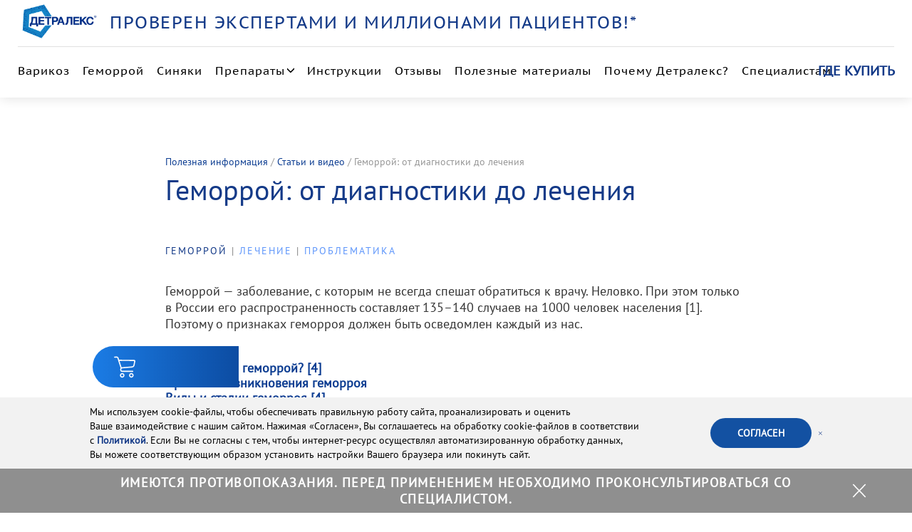

--- FILE ---
content_type: text/html; charset=utf-8
request_url: https://detralex.ru/articles/gemorroi-ot-diagnostiki-do-lecheniya/
body_size: 22397
content:


<!DOCTYPE html><!--[if lt IE 7]><html lang="ru" class="no-js lt-ie9 lt-ie8 lt-ie7"><![endif]--><!--[if IE 7]><html lang="ru" class="no-js lt-ie9 lt-ie8"><![endif]--><!--[if IE 8]><html lang="ru" class="no-js lt-ie9"><![endif]--><!--[if gt IE 8]><!--><html lang="ru" class="no-js"><!--<![endif]--><head><meta charset="utf-8" /><meta http-equiv="X-UA-Compatible" content="IE=edge" /><meta name="viewport" content="width=device-width, initial-scale=1" /><script defer src="/static/js/jquery-3.7.1.min.js"></script><script>
    dataLayer = [];
  </script><!-- Yandex.Metrika counter --><script type="text/javascript" >
      (function(m,e,t,r,i,k,a){m[i]=m[i]||function(){(m[i].a=m[i].a||[]).push(arguments)};
      m[i].l=1*new Date();
      for (var j = 0; j < document.scripts.length; j++) {if (document.scripts[j].src === r) { return; }}
      k=e.createElement(t),a=e.getElementsByTagName(t)[0],k.async=1,k.src=r,a.parentNode.insertBefore(k,a)})
      (window, document, "script", "https://mc.yandex.ru/metrika/tag.js", "ym");

      ym(35001930, "init", {
            clickmap:true,
            trackLinks:true,
            accurateTrackBounce:true,
            webvisor:true,
            ecommerce:"dataLayer"
      });
      
      ym(95794424, "init", {
            clickmap:true,
            trackLinks:true,
            accurateTrackBounce:true,
            ecommerce:"dataLayer"
      });
    </script><noscript><div><img src="https://mc.yandex.ru/watch/35001930" style="position:absolute; left:-9999px;" alt="" /></div></noscript><noscript><div><img src="https://mc.yandex.ru/watch/95794424" style="position:absolute; left:-9999px;" alt="" /></div></noscript><!-- /Yandex.Metrika counter --><!-- Google Tag Manager --><!-- End Google Tag Manager --><script>
    document.addEventListener('DOMContentLoaded', function () {
      var device = 'desktop';

      if (window.innerWidth < 600) {
        device = 'mobile';
      }

      var AB = localStorage.getItem('AB');

      if (!AB) {
        if(device === 'desktop') {
          AB = 'basket'
        } else {
          AB = 'banner'
        }

        localStorage.setItem('AB', AB);
      }


      var segmentId = `user_segment_${device}_${AB}`;


      var banner = document.querySelector('.global-warning__mobile_club-link-wrap-mobile');
      var basket = document.querySelector('.basket');

      if (!banner || !basket) {
        return;
      }

      if (AB === 'banner') {
        basket.style.display = 'none';
      } else if (AB === 'basket') {
        banner.style.display = 'none';
      }

      dataLayer.push({
        'event': 'dl_set_user_segment',
        'dl_segment_id': segmentId
      })

      if (device !== 'mobile') {
        return;
      }

    })
  </script><meta name="yandex-verification" content="ba4a0f222c60744c" /><meta name="google-site-verification" content="Ks_mQct_foDQCZlEaWIAPxgQtCQqtdC7CHo0yhcFYMc" /><link rel="shortcut icon" href="/static/favicon.png" type="image/png"><link
    rel="preload"
    href="/static/fonts/pt-sans/PTSans-Regular.ttf"
    as="font"
  /><link
    rel="preload"
    href="/static/fonts/pt-serif/PTSerif-Regular.ttf"
    as="font"
  /><title>
    Геморрой — лечение, диагностика, стадии, симптомы, причины | Статьи Детралекс
  </title><meta name="description" content="Что такое внутренний и наружный геморрой? Лекарства, народная медицина или операция? Как сделать правильный выбор и забыть о неприятных симптомах геморроя — читайте подробнее в статье." /><meta property="og:url" content="https://detralex.ru/articles/gemorroi-ot-diagnostiki-do-lecheniya/" /><meta property="og:type" content="article" /><meta property="og:title" content="Геморрой: от диагностики до лечения" /><meta property="og:description" content="Геморрой — лечение, диагностика, стадии, симптомы, причины | Статьи Детралекс" /><meta property="og:locale" content="ru_RU" /><meta property="og:image" content="https://detralex.ru//static/img/bgMain.jpg" /><meta property="article:section" content="Геморрой" /><link rel="image_src" href="https://detralex.ru//static/img/bgMain.jpg" /><meta property="og:image" content="https://detralex.ru//media/original_images/Gemorroi-ot-diagnostiki-do-lecheniya.jpg" /><link rel="image_src" href="https://detralex.ru//media/original_images/Gemorroi-ot-diagnostiki-do-lecheniya.jpg" /><meta property="vk:image"  content="https://detralex.ru//media/original_images/Gemorroi-ot-diagnostiki-do-lecheniya.jpg" /><link rel="stylesheet" type="text/css" href="/static/css/common.css?v=ts-1769034326.807848"><script defer src="https://cdn.jsdelivr.net/npm/vanilla-lazyload@17.4.0/dist/lazyload.min.js"></script><!-- leadplan start --><script async defer src="https://cdn.leadplan.ru/loader.js?sk=12e5af9f703edacafcea048e73bf34ab&antibot=0"></script><!-- leadplan end --><!-- Mindbox start --><script>
    mindbox = window.mindbox || function() { mindbox.queue.push(arguments); };
    mindbox.queue = mindbox.queue || [];
    mindbox('create', {
      endpointId: 'detralex.ru',
      pointOfContactSystemName: 'Detralexwebpush',
      firebaseMessagingSenderId: "532652145350"
    });
    mindbox("webpush.create");
  </script><script src="https://api.mindbox.ru/scripts/v1/tracker.js" async></script><!-- Mindbox end --></head><body class="no-js "><!-- Google Tag Manager (noscript) --><!-- End Google Tag Manager (noscript) --><div style="display: none"><svg xmlns="http://www.w3.org/2000/svg" xmlns:xlink="http://www.w3.org/1999/xlink"><symbol id="arrow-dark" viewbox="0 0 45 17"><g fill="none" fill-rule="evenodd" stroke="#747474" stroke-linecap="square" stroke-width="2"><path d="M43.5 8.5h-42M43.5 8.5l-7.071-7.071M36.5 15.5l7.071-7.071"></path></g></symbol><symbol id="arrow-left" viewbox="0 0 45 17"><g fill="none" fill-rule="evenodd" stroke="#B9B9B9" stroke-linecap="square" stroke-width="2"><path d="M1.5 8.5h42M1.5 8.5l7.071-7.071M8.5 15.5L1.429 8.429"></path></g></symbol><symbol id="arrow-right" viewbox="0 0 45 17"><g fill="none" fill-rule="evenodd" stroke="#B9B9B9" stroke-linecap="square" stroke-width="2"><path d="M43.5 8.5h-42M43.5 8.5l-7.071-7.071M36.5 15.5l7.071-7.071"></path></g></symbol><symbol id="burger-icon-small" viewbox="0 0 15 9"><g fill="none" fill-rule="evenodd" stroke-linecap="square"><path d="M1.382 4.5h12.236M1.382.5h12.236M1.382 8.5h12.236"></path></g></symbol><symbol id="burger-icon" viewbox="0 0 27 21"><!-- Generator: sketchtool 48.2 (47327) - http://www.bohemiancoding.com/sketch --><title>D8BAEBFD-0CDD-4A0F-A118-559A2B8A2283</title><desc>Created with sketchtool.</desc><g id="Header-mobile" stroke="none" stroke-width="1" fill="none" fill-rule="evenodd"
        transform="translate(-317.000000, -23.000000)" stroke-linecap="square"><g transform="translate(317.000000, 21.000000)" stroke="#8F8F8F"><path d="M0.794117647,2.67857143 L26.2058824,2.67857143"></path><path d="M0.794117647,12.5 L26.2058824,12.5"></path><path d="M0.794117647,22.3214286 L26.2058824,22.3214286"></path></g></g></symbol><symbol id="close-description-icon" viewbox="0 0 14 13"><!-- Generator: sketchtool 48.2 (47327) - http://www.bohemiancoding.com/sketch --><title>3E32E885-F74D-4EFC-BE52-DA54EF199FB1</title><desc>Created with sketchtool.</desc><g id="Detralex_Instructions" stroke="none" stroke-width="1" fill="none" fill-rule="evenodd"
        transform="translate(-998.000000, -498.000000)" stroke-linecap="square"><g transform="translate(998.000000, 497.000000)" stroke="#747474"><path d="M-0.5,7.5 L15.5312195,7.5"
            transform="translate(7.500000, 7.500000) rotate(-315.000000) translate(-7.500000, -7.500000) "></path><path d="M7,0 L7,16"
            transform="translate(7.500000, 8.000000) rotate(-315.000000) translate(-7.500000, -8.000000) "></path></g></g></symbol><symbol id="close-icon" viewbox="0 0 23 21"><!-- Generator: sketchtool 48.2 (47327) - http://www.bohemiancoding.com/sketch --><title>0DEDA4E4-175A-4BFC-A927-46BB07369FE1</title><desc>Created with sketchtool.</desc><g id="Detralex_Menu_mobile" stroke="none" stroke-width="1" fill="none" fill-rule="evenodd"
        stroke-linecap="square"><g id="Detralex_Menu_mobile" transform="translate(-321.000000, -22.000000)" stroke="#8F8F8F"><path d="M322.277778,22.0454545 L342.722222,42.9545455" id="Line"
            transform="translate(332.500000, 32.500000) scale(-1, 1) translate(-332.500000, -32.500000) "></path><path d="M322.277778,22.0454545 L342.722222,42.9545455" id="Line"></path></g></g></symbol><symbol id="close-popup-icon" viewbox="0 0 25 25"><g fill="none" fill-rule="evenodd" stroke="#8F8F8F" stroke-linecap="square" stroke-width="2"><path d="M22.722 2.045L2.278 22.955M2.278 2.045l20.444 20.91"></path></g></symbol><symbol id="i-blue" viewbox="0 0 14 14"><g fill="none" fill-rule="evenodd"><circle cx="7" cy="7" r="7" fill="#0E3E92"></circle><g fill="#FFF"><path d="M5 5h3v1H5zM5 10h4v1H5z"></path><path d="M6 5h2v5H6z"></path></g><path fill="#FFF" d="M6 2h2v2H6z"></path></g></symbol><symbol id="i-white" viewbox="0 0 14 14"><g fill="none" fill-rule="evenodd"><circle cx="7" cy="7" r="7" fill="#FFF"></circle><g fill="#0E3E92"><path d="M5 5h3v1H5zM5 10h4v1H5z"></path><path d="M6 5h2v5H6z"></path></g><path fill="#0E3E92" d="M6 2h2v2H6z"></path></g></symbol><symbol id="plus-icon" viewbox="0 0 18 18"><g fill="none" fill-rule="evenodd" stroke="#747474" stroke-linecap="square"><path d="M.5 8.5h16.031M9 1v16"></path></g></symbol><symbol id="chevron-down" viewBox="0 0 13 8"><g fill="none" fill-rule="evenodd"><path d="M11.7777 1.00004L6.38867 6.38911L0.999597 1.00004" stroke="black" stroke-width="1.5" stroke-linejoin="round"/></g></symbol></svg></div><header class="page-header"><div class="page-header__container"><div class="header-white-background"></div><div class="page-header__wrapper"><div class="page-header__logo"><div class="page-header__logo-wrapper"><a class="page-header__logo-link logo" href="/"
                        itemscope itemtype="http://schema.org/ImageObject"
                        onclick="dataLayer.push({'event':'adwClick', 'event_category':'Хедер', 'event_action':'Логотип', 'event_label':'null' });"><img class="logo__image" src="/static/img/logo/detralex-logo%403x.png"
                             alt="Логотип Детралекс"
                             itemprop="contentUrl"></a></div><script type="application/ld+json">
                    {
                        "@context": "https://schema.org",
                        "@type": "Organization",
                        "url": "https://detralex.ru/",
                        "logo": "https://detralex.ru/static/img/logo/detralex-logo%403x.png"
                    }
                </script><div class="page-header__choice">
                    ПРОВЕРЕН ЭКСПЕРТАМИ И&nbsp;МИЛЛИОНАМИ ПАЦИЕНТОВ!*
                </div></div><button class="top-menu__search-button" aria-label="Поиск" id="search-button-toggle"></button><a class="page-header__sale-button button button--hole" href="/sale/">купить</a><!-- <div class="page-header__burger-wrapper"> --><button class="page-header__menu-toggle menu-toggle" type="button">Открыть меню
                
                <svg class="menu-toggle__burger-icon" width="20" height="16" viewBox="0 0 20 16" fill="none" xmlns="http://www.w3.org/2000/svg"><line y1="1" x2="20" y2="1" stroke="#143A88" stroke-width="2"/><line y1="8" x2="20" y2="8" stroke="#143A88" stroke-width="2"/><line y1="15" x2="20" y2="15" stroke="#143A88" stroke-width="2"/></svg><div class="menu-toggle__close-icon"></div></button><!-- </div> --></div><div class="mobile-collapsible"><nav class="page-header__menu top-menu"><div class="page-header__choice page-header__choice--show page-header__choice--show--opened">
                    ПРОВЕРЕН ЭКСПЕРТАМИ И <br> МИЛЛИОНАМИ ПАЦИЕНТОВ!*
                </div><div class="search js-search"><form method="get" class="js-search-form"><div class="search__form"><p class="search__form-title">Что будем искать?</p><div class="search__input-holder"><input type="text" name="query" placeholder="Введите запрос"
                                       class="search__input js-search-input"><button type="submit" class="search__button lazy" data-bg="/static/img/svg/icon-search.svg" aria-label="Поиск"></button></div></div></form><div class="search__container js-search-container"></div><div class="search__loader js-search-loader lazy" data-bg="/static/img/svg/icon-loader.svg"></div></div><ul class="top-menu__list"><li class="top-menu__pentagon-item top-menu__item--mobile"><a class="pentagon-mobile" href="/detralex-v-novoj-upakovke/"><div class="pentagon-mobile__title">Новый дизайн упаковки</div><svg width="108" height="111" viewBox="0 0 108 111" fill="none" xmlns="http://www.w3.org/2000/svg"><path fill-rule="evenodd" clip-rule="evenodd" d="M106.32 55.3235L66.8006 1.20969L2.77624 21.4203L2.72601 88.025L66.7193 108.978L106.32 55.3235ZM81.5935 55.4425L58.8387 24.2841L21.9738 35.9212L21.9449 74.2718L58.7919 86.3366L81.5935 55.4425Z" fill="#0088CA"/><path d="M2.82031 21.4978L66.6934 1.2027L58.6776 24.346L21.9659 35.9922L2.82031 21.4978Z" fill="url(#paint0_linear_13066_435-mobile)"/><path d="M66.6938 1.20279L106.102 55.3927L81.4439 55.5418L58.7374 24.3312L66.6938 1.20279Z" fill="url(#paint1_linear_13066_435-mobile)"/><path d="M106.102 55.3925L66.6036 109.165L58.6921 86.4838L81.4432 55.5715L106.102 55.3925Z" fill="url(#paint2_linear_13066_435-mobile)"/><path d="M66.6034 109.18L2.74541 88.1988L21.9951 74.4201L58.6921 86.5137L66.6034 109.18Z" fill="url(#paint3_linear_13066_435-mobile)"/><path d="M2.74609 88.1987L2.83549 21.5127L21.9661 36.022L21.9661 74.4052L2.74609 88.1987Z" fill="url(#paint4_linear_13066_435-mobile)"/><defs><linearGradient id="paint0_linear_13066_435-mobile" x1="30.3094" y1="0.616259" x2="39.8595" y2="28.397" gradientUnits="userSpaceOnUse"><stop stop-color="#002E95"/><stop offset="1" stop-color="#1B7CE5" stop-opacity="0"/></linearGradient><linearGradient id="paint1_linear_13066_435-mobile" x1="98.2504" y1="19.0971" x2="70.9593" y2="38.7633" gradientUnits="userSpaceOnUse"><stop stop-color="#002E95"/><stop offset="1" stop-color="#1B7CE5" stop-opacity="0"/></linearGradient><linearGradient id="paint2_linear_13066_435-mobile" x1="94.9121" y1="89.7198" x2="71.9041" y2="71.6825" gradientUnits="userSpaceOnUse"><stop stop-color="#002E95"/><stop offset="1" stop-color="#1B7CE5" stop-opacity="0"/></linearGradient><linearGradient id="paint3_linear_13066_435-mobile" x1="32.4545" y1="110" x2="41.1202" y2="81.4713" gradientUnits="userSpaceOnUse"><stop stop-color="#002E95"/><stop offset="1" stop-color="#1B7CE5" stop-opacity="0"/></linearGradient><linearGradient id="paint4_linear_13066_435-mobile" x1="-7.83238" y1="54.7734" x2="20.7864" y2="54.634" gradientUnits="userSpaceOnUse"><stop stop-color="#002E95"/><stop offset="1" stop-color="#1B7CE5" stop-opacity="0"/></linearGradient></defs></svg></a></li><li class="top-menu__item top-menu__item--mobile"><a class="top-menu__buy-button top-menu__buy-button--mobile top-menu__link" href="/sale/">Где купить</a></li><li class="top-menu__item top-menu__item--mobile"><a href="/detralex-club/" class="top-menu__link">
                            Детралекс Клуб
                        </a></li><li class="top-menu__item"><a href="/varicose/" class="top-menu__link
                                    "
                                    onclick="dataLayer.push({'event':'adwClick', 'event_category':'Хедер', 'event_action':'Варикоз', 'event_label':'null' });">
                                    Варикоз
                                </a></li><li class="top-menu__item"><a href="/hemorrhoids/" class="top-menu__link
                                    "
                                    onclick="dataLayer.push({'event':'adwClick', 'event_category':'Хедер', 'event_action':'Геморрой', 'event_label':'null' });">
                                    Геморрой
                                </a></li><li class="top-menu__item"><a href="/detragel-ot-sinyakov/" class="top-menu__link
                                    "
                                    onclick="dataLayer.push({'event':'adwClick', 'event_category':'Хедер', 'event_action':'Синяки', 'event_label':'null' });">
                                    Синяки
                                </a></li><li class="top-menu__item top-menu__item--extended"><a href="#" class="top-menu__link
                                    "
                                   onclick="dataLayer.push({'event':'adwClick', 'event_category':'Хедер', 'event_action':'Препараты', 'event_label':'null' });"
                                   data-cy="productsHeaderItem">
                                    Препараты



                                </a><div class="top-menu__lvl2"><div class="menu-toggle__close-icon js-close-menu"></div><div class="top-menu__lvl2--inner"><div class="top-menu__lvl2--inner-title">
                                            Препараты
                                        </div><div class="top-menu__products"><div class="top-menu__products-item"><div><a href="/products/detralekc-1000-mg/"><div class="top-menu__products-item--img"><!-- Картинка --><img alt="Детралекс 1000 - 30" height="368" loading="lazy" src="/media/images/D_1000-60_copy-2.width-400.png" width="367"></div><div class="top-menu__products-item--title">
                                                        Детралекс® 1000 мг 30 таблеток
                                                    </div></a><div class="top-menu__products-item--description">
                                                    
                                                        1 таблетка в день для уменьшения проявлений варикоза и геморроя на любой стадии.
                                                    
                                                </div></div><a class="top-menu__products-item--sale-button button button--hole" href="/products/detralekc-1000-mg/apteki-1000-30/">Где купить</a></div><div class="top-menu__products-item"><div><a href="/products/detralekc-1000-mg/"><div class="top-menu__products-item--img"><!-- Картинка --><img alt="Детралекс 1000 - 60" height="368" loading="lazy" src="/media/images/D_1000-60_copy-2_1.width-400.png" width="367"></div><div class="top-menu__products-item--title">
                                                        Детралекс® 1000 мг 60 таблеток
                                                    </div></a><div class="top-menu__products-item--description">
                                                    
                                                        1 таблетка в день для уменьшения проявлений варикоза и геморроя на любой стадии.
                                                    
                                                </div></div><a class="top-menu__products-item--sale-button button button--hole" href="/products/detralekc-1000-mg/apteki/">Где купить</a></div><div class="top-menu__products-item"><div><a href="/products/detralex-18/"><div class="top-menu__products-item--img"><!-- Картинка --><img alt="Детралекс 18" height="368" loading="lazy" src="/media/images/D_18_copy-2.width-400.png" width="368"></div><div class="top-menu__products-item--title">
                                                        Детралекс® 1000 мг 18 таблеток
                                                    </div></a><div class="top-menu__products-item--description">
                                                    
                                                        Удобная упаковка, рассчитанная на недельный курс лечения острого геморроя.
                                                    
                                                </div></div><a class="top-menu__products-item--sale-button button button--hole" href="/products/detralex-18/apteki/">Где купить</a></div><div class="top-menu__products-item"><div><a href="/products/detralekc-suspension/"><div class="top-menu__products-item--img"><!-- Картинка --><img alt="Suspenzia new" height="400" loading="lazy" src="/media/images/suspenziia_noiavaia.width-400.png" width="400"></div><div class="top-menu__products-item--title">
                                                        Детралекс® суспензия
                                                    </div></a><div class="top-menu__products-item--description">
                                                    
                                                        Жидкая форма Детралекса, не нужно разводить или запивать водой, удобно брать с собой на работу или в поездку.
                                                    
                                                </div></div><a class="top-menu__products-item--sale-button button button--hole" href="/products/detralekc-suspension/apteki/">Где купить</a></div><div class="top-menu__products-item"><div><a href="/products/detragel/"><div class="top-menu__products-item--img"><!-- Картинка --><img alt="Детрагель 40 где купить" height="368" loading="lazy" src="/media/images/detragel40-2_1.width-400.png" width="368"></div><div class="top-menu__products-item--title">
                                                        Детрагель® 40г
                                                    </div></a><div class="top-menu__products-item--description">
                                                    
                                                        Гель от бренда Детралекс® при боли, тяжести и усталости в ногах.
                                                    
                                                </div></div><a class="top-menu__products-item--sale-button button button--hole" href="/products/detragel/apteki-80g/">Где купить</a></div><div class="top-menu__products-item"><div><a href="/products/detragel/"><div class="top-menu__products-item--img"><!-- Картинка --><img alt="Детрагель 80 где купить" height="368" loading="lazy" src="/media/images/detragel80-2.width-400.png" width="368"></div><div class="top-menu__products-item--title">
                                                        Детрагель® 80г
                                                    </div></a><div class="top-menu__products-item--description">
                                                    
                                                        Гель от бренда Детралекс® при боли, тяжести и усталости в ногах.
                                                    
                                                </div></div><a class="top-menu__products-item--sale-button button button--hole" href="/products/detragel/detragel-40g-i-80g/">Где купить</a></div><div class="top-menu__products-item"><div><a href="/products/detralekc-500-mg/"><div class="top-menu__products-item--img"><!-- Картинка --><img alt="Меню 500-30.png" height="295" loading="lazy" src="/media/images/Meniu_500-30.width-400.png" width="368"></div><div class="top-menu__products-item--title">
                                                        Детралекс® 500 мг 30 таблеток
                                                    </div></a><div class="top-menu__products-item--description">
                                                    
                                                        2 таблетки в день для уменьшения проявлений варикоза и геморроя на любой стадии.
                                                    
                                                </div></div><a class="top-menu__products-item--sale-button button button--hole" href="/products/detralekc-500-mg/apteki-500-30/">Где купить</a></div><div class="top-menu__products-item"><div><a href="/products/detralekc-500-mg/"><div class="top-menu__products-item--img"><!-- Картинка --><img alt="Меню 500-60.png" height="295" loading="lazy" src="/media/images/Meniu_500-60.width-400.png" width="368"></div><div class="top-menu__products-item--title">
                                                        Детралекс® 500 мг 60 таблеток
                                                    </div></a><div class="top-menu__products-item--description">
                                                    
                                                        2 таблетки в день для уменьшения проявлений варикоза и геморроя на любой стадии.
                                                    
                                                </div></div><a class="top-menu__products-item--sale-button button button--hole" href="/products/detralekc-500-mg/apteki-500-60/">Где купить</a></div></div></div></div><!-- <button class="top-menu__submenu-toggle" type="button">Показать препараты
                                    <svg class="top-menu__burger-icon"><use xlink:href="#burger-icon-small"></use></svg><svg class="top-menu__close-icon"><use xlink:href="#close-icon"></use></svg></button> --></li><li class="top-menu__item"><a href="/instruktsiya-po-primeneniyu/" class="top-menu__link
                                    "
                                    onclick="dataLayer.push({'event':'adwClick', 'event_category':'Хедер', 'event_action':'Инструкции', 'event_label':'null' });">
                                    Инструкции
                                </a></li><li class="top-menu__item"><a href="/otzyvy-o-preparate-detraleks/?category=detralex_1000" class="top-menu__link
                            "
                            onclick="dataLayer.push({'event':'adwClick', 'event_category':'Хедер', 'event_action':'Отзывы', 'event_label':'null' });">
                            Отзывы
                        </a></li><!-- <li class="top-menu__item top-menu__item--extended"><a href="#" class="top-menu__link
                            
                                top-menu__link--current
                            "
                           onclick="dataLayer.push({'event':'adwClick', 'event_category':'Хедер', 'event_action':'Полезные материалы', 'event_label':'null' });"
                           data-cy="materialsHeaderItem">
                            Полезные материалы

                        </a><div class="top-menu__lvl2"><div class="menu-toggle__close-icon js-close-menu"></div><div class="top-menu__lvl2--inner"><div class="top-menu__lvl2--inner-title">
                                    Полезные материалы
                                </div><div class="top-menu__materials"><div class="top-menu__materials-item"><a href="/articles/"><div><div class="top-menu__materials-item--img"> --><!-- Картинка --><!-- 
                                               <img alt="Иконка &quot;Статьи и видео&quot;" height="46" loading="lazy" src="/media/images/ic_Articles.width-400.png" width="46"></div><div class="top-menu__materials-item--title">
                                               Статьи и видео
                                           </div><div class="top-menu__materials-item--description">
                                           Актуальные материалы и советы на тему здоровья вен.
                                       </div></div></a></div><div class="top-menu__materials-item"><a href="/vopros-otvet/"><div><div class="top-menu__materials-item--img"> --><!-- Картинка --><!-- 
                                               <img alt="Иконка &quot;Вопрос-ответ&quot;" height="46" loading="lazy" src="/media/images/ic_QA.width-400.png" width="47"></div><div class="top-menu__materials-item--title">
                                               Вопрос-ответ
                                           </div><div class="top-menu__materials-item--description">
                                           Вы можете найти ответ на свой вопрос или задать его специалисту.
                                       </div></div></a></div><div class="top-menu__materials-item"><a href="/homosedens" target="_blank"><div><div class="top-menu__materials-item--img"> --><!-- Картинка --><!-- 
                                               <img alt="Иконка &quot;Портал Homo Sedens&quot;" height="46" loading="lazy" src="/media/images/ic_Homo.width-400.png" width="47"></div><div class="top-menu__materials-item--title">
                                               Портал Homo Sedens
                                           </div><div class="top-menu__materials-item--description">
                                           Исследование: историки, врачи, антропологи, культурологи, урбанисты и журналисты рассказывают, как малоподвижность влияет на жизнь человека.
                                       </div></div></a></div><div class="top-menu__materials-item"><a href="/detralex-club/"><div><div class="top-menu__materials-item--img"> --><!-- Картинка --><!-- 
                                               <img alt="Иконка &quot;Детралекс Клуб&quot;" height="46" loading="lazy" src="/media/images/ic_Club.width-400.png" width="46"></div><div class="top-menu__materials-item--title">
                                               Детралекс Клуб
                                           </div><div class="top-menu__materials-item--description">
                                           Актуальная и полезная информация о варикозе: онлайн-тест, подбор клиники, советы флебологов.
                                       </div></div></a></div></div></div></div></li> --><li class="top-menu__item"><a href="/poleznye-materialy/" class="top-menu__link">
                            Полезные материалы
                        </a></li><li class="top-menu__item"><a href="/pochemu-detralex/" class="top-menu__link
                            "
                            >
                            Почему Детралекс?
                        </a></li><li class="top-menu__item"><a href="/specialists/" class="top-menu__link
                            "
                            >
                            Специалистам
                        </a></li><!-- <button class="top-menu__search-button" aria-label="Поиск" id="search-button-toggle"></button> --><a class="top-menu__buy-button top-menu__buy-button--desktop" href="/sale/">Где купить</a></ul></nav><address class="page-header__contacts contacts" itemprop="address" itemscope itemtype="http://schema.org/PostalAddress"><p class="contacts__address" itemprop="streetAddress">ООО «СЕРВЬЕ РУС», 108828 г.&nbsp;Москва, пос. Краснопахорское, квартал 158, вл.2, стр.1, кабинет 169</p><p class="contacts__phone" itemprop="telephone">Тел. +7 (495) 225-80-10</p><!-- <p class="contacts__email">e-mail:
                    <a class="contacts__email-link" itemprop="email" href="mailto:servier@ru.netgrs.com">servier@ru.netgrs.com</a></p> --><p class="page-header__copyright copyright">© Сервье 2024</p></address></div></div></header><script>
    
    

    

    const searchBtn = document.querySelector('.top-menu__search-button')
    window.addEventListener('scroll', () => {
        if(window.pageYOffset > 0) {
            searchBtn.style.display = 'none'
        } else if (window.innerWidth > 1244) {
            searchBtn.style.display = 'block'
        }
    })

</script><div class="page-header__popup-wrapper" data-cy="productsPopup"><div class="popup popup--for-menu"><div><span class="popup__item"><a
                href="/products/detralekc-1000-mg/"
                class="popup__header lazy"
                data-bg="/insecure/fit/354/450/ce/0/bG9jYWw6Ly8vbWVkaWEvb3JpZ2luYWxfaW1hZ2VzL0RldHJhbGVrc18xMDAwXzMwNjBfbm92YWlhLnBuZw==.jpg"
                onclick="dataLayer.push({'event':'adwClick', 'event_category':'Препараты', 'event_action':'Детралекс® 1000 мг 30 и 60 таблеток', 'event_label':'null' });"
                ></a><div class="popup__text"><div class="popup__text-top"><a href="/products/detralekc-1000-mg/" class="popup__heading">Детралекс® 1000 мг 30 и 60 таблеток</a><div class="popup__description">
                            1 таблетка в день для уменьшения проявлений варикоза и геморроя на любой стадии.
                            
                        </div></div><a href="/sale" class="SaleItem__shop-link" target="_blank">
                        Купить
                    </a></div></span></div><div><span class="popup__item"><a
                href="/products/detralekc-suspension/"
                class="popup__header lazy"
                data-bg="/insecure/fit/354/450/ce/0/bG9jYWw6Ly8vbWVkaWEvb3JpZ2luYWxfaW1hZ2VzL3N1c3BlbnppaWFfbm9pYXZhaWEucG5n.jpg"
                onclick="dataLayer.push({'event':'adwClick', 'event_category':'Препараты', 'event_action':'Детралекс® суспензия', 'event_label':'null' });"
                ></a><div class="popup__text"><div class="popup__text-top"><a href="/products/detralekc-suspension/" class="popup__heading">Детралекс® суспензия</a><div class="popup__description">
                            Жидкая форма Детралекса, не нужно разводить или запивать водой, удобно брать с собой на работу или в поездку.
                            
                        </div></div><a href="/sale" class="SaleItem__shop-link" target="_blank">
                        Купить
                    </a></div></span></div><div><span class="popup__item"><a
                href="/products/detralex-18/"
                class="popup__header lazy"
                data-bg="/insecure/fit/354/450/ce/0/bG9jYWw6Ly8vbWVkaWEvb3JpZ2luYWxfaW1hZ2VzL0RldHJhbGVrc18xOF9ub3ZhaWEucG5n.jpg"
                onclick="dataLayer.push({'event':'adwClick', 'event_category':'Препараты', 'event_action':'Детралекс® 1000 мг 18 таблеток', 'event_label':'null' });"
                ></a><div class="popup__text"><div class="popup__text-top"><a href="/products/detralex-18/" class="popup__heading">Детралекс® 1000 мг 18 таблеток</a><div class="popup__description">
                            Удобная упаковка, рассчитанная на недельный курс лечения острого геморроя.
                            
                        </div></div><a href="/sale" class="SaleItem__shop-link" target="_blank">
                        Купить
                    </a></div></span></div><div><span class="popup__item"><a
                href="/products/detragel/"
                class="popup__header lazy"
                data-bg="/insecure/fit/354/450/ce/0/bG9jYWw6Ly8vbWVkaWEvb3JpZ2luYWxfaW1hZ2VzL0RldHJhZ2VsX3NwZXRzaWFsaXN0eV9pX2luc3RydWt0c2lpLnBuZw==.jpg"
                onclick="dataLayer.push({'event':'adwClick', 'event_category':'Препараты', 'event_action':'Детрагель® 40г и 80г', 'event_label':'null' });"
                ></a><div class="popup__text"><div class="popup__text-top"><a href="/products/detragel/" class="popup__heading">Детрагель® 40г и 80г</a><div class="popup__description">
                            Гель от бренда Детралекс® при боли, тяжести и усталости в ногах.
                            
                                <a href='/articles/videoinstruktsiia-po-primeneniiu-detragelia/' class="popup__description-link"><span class="popup__description-link-icon"></span>
                                    Видео по применению
                                </a></div></div><a href="/sale" class="SaleItem__shop-link" target="_blank">
                        Купить
                    </a></div></span></div><div><span class="popup__item"><a
                href="/products/detralekc-500-mg/"
                class="popup__header lazy"
                data-bg="/insecure/fit/354/450/ce/0/bG9jYWw6Ly8vbWVkaWEvb3JpZ2luYWxfaW1hZ2VzL0RldHJhbGVrc181MDBfbm92YWlhLnBuZw==.jpg"
                onclick="dataLayer.push({'event':'adwClick', 'event_category':'Препараты', 'event_action':'Детралекс® 500 мг 30 и 60 таблеток', 'event_label':'null' });"
                ></a><div class="popup__text"><div class="popup__text-top"><a href="/products/detralekc-500-mg/" class="popup__heading">Детралекс® 500 мг 30 и 60 таблеток</a><div class="popup__description">
                            2 таблетки в день для уменьшения проявлений варикоза и геморроя на любой стадии.
                            
                        </div></div><a href="/sale" class="SaleItem__shop-link" target="_blank">
                        Купить
                    </a></div></span></div></div><button class="popup__close" type="button" id="popup-close" data-cy="closePopup" aria-label="Закрыть"><svg><use xlink:href="#close-popup-icon"></use></svg></button></div><main class="page-main"><div class="article"><div class="article__wrapper"><div class="bread"><a href="/poleznye-materialy/">Полезная информация</a><span>&nbsp;/&nbsp;</span><a href="/articles/">Статьи и видео</a><span>&nbsp;/&nbsp;</span><span>Геморрой: от диагностики до лечения</span></div><h1 class="article__head">
        Геморрой: от диагностики до лечения
      </h1><div class="article--share-block"><div><p class="preview__category"><a href="/articles#hemorrhoid"><span class="preview__category__link">Геморрой</span></a><span style="color: grey"> | </span><a href="/articles#treatment"><span class="preview__tag">Лечение</span></a><span style="color: grey"> | </span><a href="/articles#problems"><span class="preview__tag">Проблематика</span></a></p></div></div></div><div class="article__content-wrapper"><div class="article__wrapper"><div class="article__wrapper-text"><div class="article__text"><div class="rich-text"><p>Геморрой — заболевание, с которым не всегда спешат обратиться к врачу. Неловко. При этом только в России его распространенность составляет 135–140 случаев на 1000 человек населения [1]. Поэтому о признаках геморроя должен быть осведомлен каждый из нас.</p></div></div></div><nav class="article__navigation"><a class="article__link" href="#Что же такое геморрой? [4]" data-hash="Что же такое геморрой? [4]">
                      Что же такое геморрой? [4]
                    </a><a class="article__link" href="#Причины возникновения геморроя" data-hash="Причины возникновения геморроя">
                      Причины возникновения геморроя
                    </a><a class="article__link" href="#Виды и стадии геморроя [4]" data-hash="Виды и стадии геморроя [4]">
                      Виды и стадии геморроя [4]
                    </a><a class="article__link" href="#Диагностика геморроя" data-hash="Диагностика геморроя">
                      Диагностика геморроя
                    </a><a class="article__link" href="#Лечение геморроя" data-hash="Лечение геморроя">
                      Лечение геморроя
                    </a><a class="article__link" href="#Малоинвазивные методы лечения геморроя" data-hash="Малоинвазивные методы лечения геморроя">
                      Малоинвазивные методы лечения геморроя
                    </a><a class="article__link" href="#Народная медицина — друг или враг при геморрое?" data-hash="Народная медицина — друг или враг при геморрое?">
                      Народная медицина — друг или враг при геморрое?
                    </a><a class="article__link" href="#Профилактика геморроя" data-hash="Профилактика геморроя">
                      Профилактика геморроя
                    </a></nav><div class="article__img-block
    
    
        article__img-block--big
    
    
"><img class="lazy article__img-wrapper
        "
        src="/media/original_images/Gemorroi-ot-diagnostiki-do-lecheniya.jpg"></img><span class="article__img-wrapper-caption">Права на фото Сервье</span></div><h2 id="Что же такое геморрой? [4]" class="article__text article__text--subhead">
    Что же такое геморрой? [4]
</h2><div class="article__text"><div class="rich-text"><p>Это патологическое увеличение сплетения сосудов в нижней части кишечника. Нарушение работы этих сосудов приводит к застою крови и воспалению, в результате чего «узлы» переполняются кровью, увеличиваются и появляются первые признаки геморроя — дискомфорт в области заднего прохода и боль и выделения крови при дефекации.</p></div></div><h2 id="Причины возникновения геморроя" class="article__text article__text--subhead">
    Причины возникновения геморроя
</h2><div class="article__text"><div class="rich-text"><p>Болезнь развивается на фоне повышения давления в брюшной полости и застоя крови в малом тазу, в результате чего вены прямой кишки не справляются с нагрузкой и геморроидальные узлы начинают увеличиваться.</p><p><br/></p><p>Факторы риска развития геморроя [2]:<br/></p></div></div><ul class="article__list"><li class="article__list-item">генетическая предрасположенность,</li><li class="article__list-item">обилие в рационе жирной и жареной пищи,</li><li class="article__list-item">сидячая работа,</li><li class="article__list-item">поднятие тяжестей,</li><li class="article__list-item">малоподвижный образ жизни,</li><li class="article__list-item">лишний вес,</li><li class="article__list-item">запоры,</li><li class="article__list-item">беременность.</li></ul><div class="article__text"><div class="rich-text"><p>Еще недавно считалось, что риску развития геморроя подвержены люди старше 45 лет. Однако в последние годы статистика показывает, что заболевание стало стремительно молодеть. И теперь врачи относят геморрой к так называемым офисным болезням наряду с туннельным синдромом, стрессом и хроническими головными болями [3].</p></div></div><h2 id="Виды и стадии геморроя [4]" class="article__text article__text--subhead">
    Виды и стадии геморроя [4]
</h2><div class="article__text"><div class="rich-text"><p>Когда появляются выраженная боль, плотное болезненное образование в области ануса, кровотечение, то речь идет, как правило, об остром геморрое. Следы крови на туалетной бумаге или в унитазе после дефекации, выпадение внутренних геморроидальных узлов при дефекации, боль и дискомфорт свидетельствуют уже о хроническом геморрое. </p><p><br/></p><p>Важной характеристикой геморроя является и расположение геморроидальных узлов — таким образом, геморрой может быть внутренним или наружным. При внутреннем геморрое узлы располагаются в прямой кишке, внешне не видны и на ранних стадиях не выпадают.</p></div></div><div class="article__quote">Пациент долгое время может не догадываться о заболевании, а оно при этом прогрессирует.</div><div class="article__text"><div class="rich-text"><p>Заподозрить геморрой можно по боли и дискомфорту при дефекации, кровотечениям или следам крови на туалетной бумаге и ощущению инородного тела в области ануса.</p><p><br/></p><p>При наружном геморрое узел располагается в области ануса. Также обратить на себя внимание могут дискомфорт, зуд и жжение в области ануса, боль при сидении и кровотечение из прямой кишки.</p><p><br/></p><p>При хроническом течении заболевания выделяют четыре последовательные стадии, основанные на «поведении» геморроидальных узлов, возможности или невозможности их вправления. [4]</p><p><b><br/></b></p><p><b>С1</b> — на этой стадии человек может периодически отмечать боль или дискомфорт при дефекации, которые усиливаются после жирной и острой пищи или приема алкоголя, также периодически может наблюдаться кровотечение. На этой стадии геморроидальные узлы не выпадают.</p><p><br/></p><p><b>С2</b> — заболевание развивается, а при дефекации нередко появляется кровь. Увеличенные геморроидальные узлы могут выпадать из анального отверстия и вправляться самостоятельно.</p><p><br/></p><p><b>С3</b> — Выпавшие узлы требуют ручного вправления в анальный канал. Может быть кровотечение.</p><p><br/></p><p><b>С4</b> — данная стадия характеризуется постоянным выпадением геморроидальных узлов с невозможностью их вправления.</p></div></div><div class="article__img-block
    
    
        article__img-block--big
    
    
"><img class="lazy article__img-wrapper
        "
        src="/media/original_images/_hemor.png"></img><span class="article__img-wrapper-caption">Права на фото Сервье</span></div><div class="article__img-block
    
    
        article__img-block--big
    
    
"><img class="lazy article__img-wrapper
        "
        src="/media/original_images/_hemor2.png"></img><span class="article__img-wrapper-caption">Права на фото Сервье</span></div><h2 id="Диагностика геморроя" class="article__text article__text--subhead">
    Диагностика геморроя
</h2><div class="article__text"><div class="rich-text"><p>Первый этап диагностики — тщательный опрос пациента. Доктор слушает жалобы, подробно расспрашивает, когда появились неприятные симптомы, от чего усиливаются, были ли случаи геморроя или варикозной болезни в семье и т. д. После этого он проводит осмотр анальной области и пальцевое исследование прямой кишки для определения тонуса и болезненности сфинктера и стенок кишечника, обнаружения увеличения узлов и оценки их размеров. В ряде случаев, для исключения других заболеваний кишечника, может потребоваться ректороманоскопия или колоноскопия — обследование кишечника с помощью специального прибора, оснащенного камерой, передающей изображение на экран монитора. Благодаря этим методам доктор может детально изучить состояние кишечника, оценить расположение, размеры и состояние геморроидальных узлов, исключить другие заболевания кишечника.</p></div></div><h2 id="Лечение геморроя" class="article__text article__text--subhead">
    Лечение геморроя
</h2><div class="article__text"><div class="rich-text"><p>В лечении наружного и внутреннего геморроя важно в первую очередь установить и устранить причину заболевания.</p><p><br/></p><p>Поэтому рекомендуется:</p></div></div><ul class="article__list"><li class="article__list-item">Прекратить подъем тяжестей.</li><li class="article__list-item">Обеспечить себе хотя бы минимальную физическую нагрузку, например отказаться от лифта в пользу лестницы или сделать прогулку в парке ежедневной привычкой.</li><li class="article__list-item">Употреблять свежие фрукты и овощи, богатые клетчаткой, для профилактики запоров.</li><li class="article__list-item">Ограничить употребление алкоголя, жирной и жареной пищи.</li><li class="article__list-item">Контролировать вес.</li><li class="article__list-item">Устраивать небольшие перерывы для легкой гимнастики при наличии сидячей работы.</li></ul><div class="article__text"><div class="rich-text"><p>При геморрое очень важно не только снять неприятные симптомы, но и воздействовать на проблему изнутри — повысить тонус вен и уменьшить воспаление. Для этого могут применяться препараты-венотоники, например Детралекс, который способствует уменьшению венозного застоя и симптомов геморроя: боли, жжения, дискомфорта и кровотечения [4, 5].</p><p><br/></p><p>При правильном комплексном лечении можно не только устранить неприятные симптомы, но и замедлить патологический процесс на ранней стадии. Без своевременного лечения заболевание может приобрести тяжелую форму, единственным вариантом лечения которой становится операция. Помимо этого, при запущенной стадии геморрой может осложняться анальными трещинами и воспалением окружающих тканей.</p></div></div><h2 id="Малоинвазивные методы лечения геморроя" class="article__text article__text--subhead">
    Малоинвазивные методы лечения геморроя
</h2><div class="article__text"><div class="rich-text"><p>При отсутствии должного эффекта от медикаментозного лечения доктор может рекомендовать лечение геморроя малоинвазивными способами:</p></div></div><ul class="article__list"><li class="article__list-item">Инфракрасной фотокоагуляцией геморроидальных узлов — на увеличенный узел воздействуют световым потоком, который вызывает коагуляцию, то есть «прижигание» кровоточащих сосудов.</li><li class="article__list-item">Склеротерапией — введением специальных препаратов, вызывающих склероз, в просвет геморроидального узла. Под действием препарата образуется тромб, перекрывающий кровоточащий сосуд.</li><li class="article__list-item">Лигированием с использованием латексных колец — доктор «надевает» на основание геморроидального узла латексное кольцо. В результате этого перекрывается приток крови к узлу, а узел отмирает, после чего при опорожнении выводится из прямой кишки.</li><li class="article__list-item">Методом трансанальной дезартеризации, который позволяет избавиться от геморроя с помощью ушивания верхней геморроидальной артерии. Для этого под контролем УЗИ в прямую кишку вводится аноскоп, который помогает врачу обнаружить и ушить необходимый сосуд. Преимуществами методики являются ее малая инвазивность и минимальная травматизация окружающих тканей. Это обеспечивает быстрое восстановление в постоперационном периоде [6].</li></ul><div class="article__quote">Малоинвазивные методы лечения геморроя эффективны на начальных стадиях.</div><div class="article__text"><div class="rich-text"><p>При выраженном наружном геморрое назначается традиционная геморроидэктомия — «золотой стандарт» в лечении запущенной формы заболевания. Под эпидуральной анестезией хирург иссекает участок кожи и слизистой оболочки над геморроидальным узлом, после чего прошивает и пересекает сам узел. Для того, чтобы реабилитация проходила максимально быстро и комфортно, важно придерживаться рекомендаций врача: тщательно соблюдать диету и осуществлять профилактику запоров.</p></div></div><h2 id="Народная медицина — друг или враг при геморрое?" class="article__text article__text--subhead">
    Народная медицина — друг или враг при геморрое?
</h2><div class="article__text"><div class="rich-text"><p>Для снятия неприятных симптомов можно также воспользоваться народным средством: делать прохладные ванночки с травами. Этот метод не заменит медикаментозную терапию, но по рекомендации врача его можно применять как дополнительное вспомогательное средство. Все остальные рецепты народной медицины могут только ухудшить состояние и усугубить течение заболевания.</p></div></div><h2 id="Профилактика геморроя" class="article__text article__text--subhead">
    Профилактика геморроя
</h2><div class="article__text"><div class="rich-text"><p>Для профилактики геморроя эффективна кардионагрузка — прогулки на свежем воздухе или по беговой дорожке, плавание и аквааэробика, а также йога и упражнения на пресс. Они улучшают кровообращение в малом тазу и перистальтику кишечника.</p><p><br/></p><p>Оптимальной профилактикой геморроя у женщин, особенно после родов, являются упражнения Кегеля — они укрепляют тазовое дно и ректальные мышцы, профилактируют запор.</p><p><br/></p><p>Таким образом, геморрой — актуальная проблема современного человека — поддается лечению на любой стадии заболевания.</p><p><br/></p><p>Для предупреждения осложнений важно обратиться к специалисту при появлении первых симптомов заболевания: дискомфорте в области заднего прохода, боли и кровотечении во время дефекации. Запишитесь на прием к проктологу — позаботьтесь о своем здоровье.</p><p><br/></p><p>Узнайте больше о том, <a href="/articles/kak-snyat-bol-pri-gemorroe/">как снять боль при геморрое</a>.<br/></p></div></div><div class="article__footnote--wrapper"><ul class="article__footnote"><li class="article__text article__text--footnote hide"><div class="rich-text"><p><b>Список использованных источников:</b></p></div></li><li class="article__text article__text--footnote hide"><div class="rich-text"><p>1. Богомазов А. М., Головко Е. Б., Загрядский Е. А. Частота факторов риска возникновения геморроя и определение взаимосвязи между геморроем и хроническими заболеваниями вен. Результаты российской части международной программы CHORUS. Стационарозамещающие технологии: Амбулаторная хирургия, 2017. — 3-4(67-68):94–104.<br/></p><p></p><p></p></div></li><li class="article__text article__text--footnote hide"><div class="rich-text"><p>2. Haas P. A., Fox T. A. Jr, Haas G. P. The pathogenesis of hemorrhoids. Dis Colon Rectum, 1984. — 27(7):442.</p></div></li><li class="article__text article__text--footnote hide"><div class="rich-text"><p>3. Данилов А. Б., Курганова Ю. М. Офисный синдром // РМЖ, 2011. — № 30. С. 1902–1908.</p></div></li><li class="article__text article__text--footnote hide"><div class="rich-text"><p>4. Министерство здравоохранения РФ. Клинические рекомендации. Геморрой. ID:КР178/1. 2020. cr.rosminzdrav.ru (дата доступа: 17.06.2024).</p></div></li><li class="article__text article__text--footnote hide"><div class="rich-text"><p>5. Листок-вкладыш лекарственного препарата Детралекс РУ ЛП-№(000880)-(РГ-RU)</p></div></li><li class="article__text article__text--footnote hide"><div class="rich-text"><p>6. Dumoulin C., Pazzoto Cacciari L., Mercier J. Keeping the pelvic floor healthy. Climacteric,  2019. — 22(3):257–262. doi:10.1080/13697137.2018.1552934.</p></div></li></ul><button
        id="article__footnote--spoiler-button"
        type="button"
        class="article__footnote--spoiler-button"
    >
        Весь список
        <svg
            id="spoiler-button-icon"
            width="10"
            height="12"
            viewBox="0 0 10 12"
            fill="none"
        ><path
                id="svg-path"
                fill-rule="evenodd"
                clip-rule="evenodd"
                d="M4.5 5.83313V10.3331H5.5V5.83313H10V4.83313H5.5V0.33313H4.5V4.83313H0V5.83313H4.5Z"
                fill="#163FA0"
            /></svg></button></div><script>
    var isVisible = false;
    const btn = document.getElementById("article__footnote--spoiler-button");
    const list = document.querySelector(".article__footnote");
    const icon = document.getElementById("spoiler-button-icon");
    const iconPath = document.getElementById("svg-path");

    for (let i = 0; i < 3; i++) {
        list.children[i].classList.remove("hide");
    }

    btn.addEventListener("click", function (e) {
        if (!isVisible) {
            for (let i = 0; i < list.children.length; i++) {
                i > 2 && list.children[i].classList.remove("hide");
            }
            icon.setAttribute("viewBox", "0 0 10 6");
            icon.setAttribute("height", "6");
            iconPath.setAttribute("d", "M10 1.83313H0V0.83313H10V1.83313Z");
        } else {
            for (let i = 0; i < list.children.length; i++) {
                i > 2 && list.children[i].classList.add("hide");
            }
            icon.setAttribute("viewBox", "0 0 10 12");
            icon.setAttribute("height", "12");
            iconPath.setAttribute(
                "d",
                "M4.5 5.83313V10.3331H5.5V5.83313H10V4.83313H5.5V0.33313H4.5V4.83313H0V5.83313H4.5Z"
            );
            list.scrollIntoView({
                behavior: "smooth",
                block: "start",
                inline: "start",
            });
        }
        isVisible = !isVisible;
        e.stopPropagation();
    });
</script><script type="application/ld+json">
    {
      "@context": "https://schema.org",
      "@type": "NewsArticle",
      "mainEntityOfPage": {
        "@type": "WebPage",
        "@id": "http://detralex.ru/articles/gemorroi-ot-diagnostiki-do-lecheniya/"
      },
      "headline": "Геморрой: от диагностики до лечения",
      "datePublished": "2021-01-15T15:14:54.160609+00:00",
      "dateModified": "2026-01-14T11:38:12.769835+00:00",
      "image": [
        "https://detralex.ru/media/original_images/Gemorroi-ot-diagnostiki-do-lecheniya.jpg"
      ],
      "author": {
        "@type": "Person",
        "name": "Detralex"
      },
      "publisher": {
        "@type": "Organization",
        "name": "Detralex",
        "logo": {
          "@type": "ImageObject",
          "url": "https://detralex.ru/static/img/logo/detralex-logo-white%402x.png"
        }
      },
      "description": "Геморрой — лечение, диагностика, стадии, симптомы, причины | Статьи Детралекс",
      "citation": [
        
      ]
    }
</script><div class="article__content-wrapper"><div class="article__bottom"><div class="article__text article__text--footnote"><div class="article__date">
                
                  Обновлено
                
                
                  17 октября 2024
                
              </div></div><div class="article__author"><p>|</p><div class="rich-text"><p>Материал проверен АО «Сервье» </p><p>2406DET715</p></div></div></div></div></div></div><div></div><style>

    .last-published .slick-dots {
        margin: 0;
        padding: 0;
        display: flex;
        gap: 8px;
        justify-content: center;
        margin-top: 18px;
    }
    .last-published .slick-slide {
        margin: 0;
        padding: 0;
    }
    .last-published .slick-dots .slick-active > .last_published__thumb__item {
        background: #1B7CE5;
        border: none;
    }
    .last_published__thumb__item {
        width: 16px;
        height: 16px;
        border-radius: 50%;
        border: 1px solid #848484;
    }

</style><div class="last-published__container"><div class="last-published"><h3 class="last-published__title">Похожие статьи</h3><div class="last-published__items"><div class="last-published__item"><div class="last-published__item--category"><a href="/articles#hemorrhoid"><span class="preview__category__link">Геморрой</span></a><span style="color: grey"> | </span><a href="/articles#treatment"><span class="preview__tag">Лечение</span></a><span style="color: grey"> | </span><a href="/articles#problems"><span class="preview__tag">Проблематика</span></a></div><a class="last-published__item--link" href="/articles/kogda-situatsiia-obostriaetsia/">Когда ситуация обостряется</a></div><div class="last-published__item"><div class="last-published__item--category"><a href="/articles#hemorrhoid"><span class="preview__category__link">Геморрой</span></a><span style="color: grey"> | </span><a href="/articles#treatment"><span class="preview__tag">Лечение</span></a><span style="color: grey"> | </span><a href="/articles#problems"><span class="preview__tag">Проблематика</span></a></div><a class="last-published__item--link" href="/articles/cherez-skolko-prohodit-gemorroj/">Как долго проходит наружный геморрой?</a></div><div class="last-published__item"><div class="last-published__item--category"><a href="/articles#hemorrhoid"><span class="preview__category__link">Геморрой</span></a><span style="color: grey"> | </span><a href="/articles#treatment"><span class="preview__tag">Лечение</span></a><span style="color: grey"> | </span><a href="/articles#problems"><span class="preview__tag">Проблематика</span></a></div><a class="last-published__item--link" href="/articles/kak-podgotovitsya-k-priemu-proktologa/">Как подготовиться к приему проктолога</a></div><div class="last-published__item"><div class="last-published__item--category"><a href="/articles#hemorrhoid"><span class="preview__category__link">Геморрой</span></a><span style="color: grey"> | </span><a href="/articles#treatment"><span class="preview__tag">Лечение</span></a><span style="color: grey"> | </span><a href="/articles#problems"><span class="preview__tag">Проблематика</span></a></div><a class="last-published__item--link" href="/articles/kak-snyat-bol-pri-gemorroe/">Как снять боль при геморрое в домашних условиях</a></div><div class="last-published__item"><div class="last-published__item--category"><a href="/articles#hemorrhoid"><span class="preview__category__link">Геморрой</span></a><span style="color: grey"> | </span><a href="/articles#treatment"><span class="preview__tag">Лечение</span></a><span style="color: grey"> | </span><a href="/articles#problems"><span class="preview__tag">Проблематика</span></a></div><a class="last-published__item--link" href="/articles/naruzhnyj-gemorroj/">Наружный геморрой — причины, симптомы, лечение</a></div></div></div><div class="articles-more-button-wrapper"><a  href="/articles/"><button class="button button--hole articles-more-button">ПЕРЕЙТИ В РАЗДЕЛ</button></a></div></div><div class="products-line__text products-line__text--centered"><h2 class="products-line__heading products-line__heading--centered">
            Линия лекарственных средств Детралекс®
        </h2><div class="products-line__paragraph products-line__paragraph--centered">
                Современный подход к лечению варикоза – системный. Он включает в себя применение средств для приема внутрь и наружных средств.
            </div></div><section class="products-line"><div class="products-line__container products-line__container--first" ><div class="drag-card"><div class="drag-card__wrapper"><div
            class="drag-card__pic-wrapper lazy"
            data-bg="/media/original_images/Detraleks_1000_3060_novaia.png"
        ></div><div class="drag-card__text"><h3 class="drag-card__heading">Детралекс® 1000 мг №30 и 60</h3><div class="drag-card__heading__underscore"></div><div class="drag-card__paragraph">
                Для приема 1 раз в день при варикозе и хроническом геморрое. Упаковка №60 удобна на курс 2 месяца
                <div class="drag-card__footnote"><span class="i-wrapper" data-id="17b070c4-609b-41cd-98f0-88535e56061b"><button class="button-inform button-inform--products button-inform--line"><svg width="14" height="14"><use xlink:href="#i-blue"></use></svg></button><div class="footnote-block " id="footnote17b070c4-609b-41cd-98f0-88535e56061b" style="" ><div class="rich-text"><p>Листок-вкладыш лекарственного препарата Детралекс РУ ЛП-№(000880)-(РГ-RU)</p></div><div class="description__close-icon description__close-icon--footnote" data-id="17b070c4-609b-41cd-98f0-88535e56061b"></div></div></span></div></div></div></div><div class="drag-card__btn-wrapper"><a class="drag-card__btn button--hole" href="/products/detralekc-1000-mg/"><div>Где купить</div></a><a class="drag-card__btn button--hole" href="/instruktsiya-po-primeneniyu/"><div>Инструкции</div></a><a class="drag-card__btn button--hole" href="/otzyvy-o-preparate-detraleks/?category=detralex_1000"><div>Отзывы</div></a></div></div><div class="drag-card"><div class="drag-card__wrapper"><div
            class="drag-card__pic-wrapper lazy"
            data-bg="/media/original_images/suspenziia_copy_2_25.png"
        ></div><div class="drag-card__text"><h3 class="drag-card__heading">Детралекс® 1000 мг суспензия</h3><div class="drag-card__heading__underscore"></div><div class="drag-card__paragraph">
                В жидкой форме суспензии, которую не нужно запивать водой
                <div class="drag-card__footnote"><span class="i-wrapper" data-id="1f1d7bb5-6b60-491d-806b-0c804876eab9"><button class="button-inform button-inform--products button-inform--line"><svg width="14" height="14"><use xlink:href="#i-blue"></use></svg></button><div class="footnote-block " id="footnote1f1d7bb5-6b60-491d-806b-0c804876eab9" style="" ><div class="rich-text"><p>Листок-вкладыш лекарственного препарата Детралекс РУ ЛП-№(000880)-(РГ-RU)</p></div><div class="description__close-icon description__close-icon--footnote" data-id="1f1d7bb5-6b60-491d-806b-0c804876eab9"></div></div></span></div></div></div></div><div class="drag-card__btn-wrapper"><a class="drag-card__btn button--hole" href="/products/detralekc-suspension/"><div>Где купить</div></a><a class="drag-card__btn button--hole" href="/instruktsiya-po-primeneniyu-detralex-suspenziya/"><div>Инструкции</div></a><a class="drag-card__btn button--hole" href="/otzyvy-o-preparate-detraleks/?category=suspension"><div>Отзывы</div></a></div></div><div class="drag-card"><div class="drag-card__wrapper"><div
            class="drag-card__pic-wrapper lazy"
            data-bg="/media/original_images/D_18_copy-2_2.png"
        ></div><div class="drag-card__text"><h3 class="drag-card__heading">Детралекс® 1000 мг №18</h3><div class="drag-card__heading__underscore"></div><div class="drag-card__paragraph">
                Удобная упаковка для лечения острого геморроя: 1 курс – 7 дней
                <div class="drag-card__footnote"></div></div></div></div><div class="drag-card__btn-wrapper"><a class="drag-card__btn button--hole" href="/products/detralex-18/"><div>Где купить</div></a><a class="drag-card__btn button--hole" href="/instruktsiya-po-primeneniyu-detralex-1000-mg-18-tabletok/"><div>Инструкции</div></a><a class="drag-card__btn button--hole" href="/otzyvy-o-preparate-detraleks/?category=detralex_1000"><div>Отзывы</div></a></div></div><div class="drag-card"><div class="drag-card__wrapper"><div
            class="drag-card__pic-wrapper lazy"
            data-bg="/media/original_images/Detragel_spetsialisty_i_instruktsii.png"
        ></div><div class="drag-card__text"><h3 class="drag-card__heading">Детрагель 40 и 80 г</h3><div class="drag-card__heading__underscore"></div><div class="drag-card__paragraph">
                Местный венотоник от Детралекс. Детрагель - универсальный гель при варикозе, синяках и гематомах, улучшает микроциркуляцию, уменьшает воспаление и повышает тонус вен
                <div class="drag-card__footnote"><span class="i-wrapper" data-id="e9c623fd-8377-478e-b436-de32c8fc2042"><button class="button-inform button-inform--products button-inform--line"><svg width="14" height="14"><use xlink:href="#i-blue"></use></svg></button><div class="footnote-block " id="footnotee9c623fd-8377-478e-b436-de32c8fc2042" style="" ><div class="rich-text"><p>РМЖ, 2018 №6 (II), 61-65</p></div><div class="description__close-icon description__close-icon--footnote" data-id="e9c623fd-8377-478e-b436-de32c8fc2042"></div></div></span></div></div></div></div><div class="drag-card__btn-wrapper"><a class="drag-card__btn button--hole" href="/products/detragel/"><div>Где купить</div></a><a class="drag-card__btn button--hole" href="/instruktsiya-po-primeneniyu-detragel/"><div>Инструкции</div></a><a class="drag-card__btn button--hole" href="/otzyvy-o-preparate-detraleks/?category=detragel"><div>Отзывы</div></a></div></div><div class="drag-card"><div class="drag-card__wrapper"><div
            class="drag-card__pic-wrapper lazy"
            data-bg="/media/original_images/Detraleks_500_novaia.png"
        ></div><div class="drag-card__text"><h3 class="drag-card__heading">Детралекс® 500 мг №30 и 60</h3><div class="drag-card__heading__underscore"></div><div class="drag-card__paragraph">
                Для приема 2 раза в день день при варикозе и хроническом геморрое
                <div class="drag-card__footnote"><span class="i-wrapper" data-id="e4b61d63-5fdd-4901-999b-f1a049459803"><button class="button-inform button-inform--products button-inform--line"><svg width="14" height="14"><use xlink:href="#i-blue"></use></svg></button><div class="footnote-block " id="footnotee4b61d63-5fdd-4901-999b-f1a049459803" style="" ><div class="rich-text"><p>Листок-вкладыш лекарственного препарата Детралекс РУ ЛП-№(000880)-(РГ-RU)</p></div><div class="description__close-icon description__close-icon--footnote" data-id="e4b61d63-5fdd-4901-999b-f1a049459803"></div></div></span></div></div></div></div><div class="drag-card__btn-wrapper"><a class="drag-card__btn button--hole" href="/products/detralekc-500-mg/"><div>Где купить</div></a><a class="drag-card__btn button--hole" href="/instruktsiya-po-primeneniyu-detralex-500-mg-30-60-tabletok/"><div>Инструкции</div></a><a class="drag-card__btn button--hole" href="/otzyvy-o-preparate-detraleks/?category=detralex_500"><div>Отзывы</div></a></div></div></ul></section><section class="article-to-sale article-to-sale--single"><div class="article-to-sale__container"><div class="article-to-sale__items"><div class="article-to-sale__item"><div class="article-to-sale__item-top"><img class="article-to-sale__item-image lazy entered loaded"
                             data-src="/static/img/article-to-sale--img.png"
                             alt="Покупка препарата"><div class="article-to-sale__item-content"><div class="article-to-sale__item-title">
                                Узнайте, где купить
                            </div><p class="article-to-sale__item-text">
                                Выберете нужный продукт&nbsp;Детралекс®
                                и&nbsp;узнайте где его можно приобрести
                            </p><a class="article-to-sale__item-button button" href="/sale/">Смотреть</a></div></div></div></div></div></section></div><script>

    const navigationContainer = document.querySelector('.article__navigation');
    const articleMarkdownElements = document.querySelectorAll('.article__markdown');

    function fillNavigationByMarkdownBlocks(articleMarkdownElements) {
      let headingCounter = 0;
      for (const articleMarkdownElement of articleMarkdownElements) {
        const headingElements = articleMarkdownElement.querySelectorAll('h1,h2,h3,h4,h5,h6');
        for (let i = 0; i < headingElements.length; i++) {
          const headingElement = headingElements[i];
          headingElement.id = `article_heading_${headingCounter + i + 1}`;

          const navElement = document.createElement('a');
          navElement.className = 'article__link';
          navElement.textContent = headingElement.textContent;
          navElement.dataset.hash = headingElement.id;
          navigationContainer.append(navElement);
        }
        headingCounter += headingElements.length;
      }
    }

    if (articleMarkdownElements.length) {
      fillNavigationByMarkdownBlocks(articleMarkdownElements)
    }

    var articleNavigationItems = navigationContainer.childNodes || [];

    Array.from(articleNavigationItems).forEach(function (anchor) {
      anchor.addEventListener('click', function (e) {
        e.preventDefault();

        var hash = anchor.getAttribute('data-hash');

        if (!hash) {
          return
        }

        var article = document.getElementById(hash);

        console.log(hash, article);

        if (!article) {
          return
        }

        article.scrollIntoView({
          behavior: 'smooth'
        });
      });
    })
</script><script type="application/ld+json">
    {
      "@context": "https://schema.org",
      "@type": "BreadcrumbList",
      "itemListElement": [
      {
        "@type": "ListItem",
        "position": 1,
        "item": {
          "id": "https://detralex.ru/poleznye-materialy/",
          "name": "Полезные материалы"
          }
      },
      {
        "@type": "ListItem",
        "position": 2,
        "item": {
          "id": "https://detralex.ru/articles/",
          "name": "&#128309 Статьи и видео"
        }
      },
      {
        "@type": "ListItem",
        "position": 3,
        "item": {
          "id":"https://detralex.ru/articles/gemorroi-ot-diagnostiki-do-lecheniya/",
          "name": "Геморрой: от диагностики до лечения"
        }
      }
      ]
    }
  </script><div class="global-warning--fixed"><div class="global-warning" id="global-warning" data-cy="disclaimerBlock"><div class="basket-wrapper"><div class="basket"><img src="/static/img/basket.svg" itemprop="contentUrl" alt="Купить в аптеках"
          class="basket__img basket__img__not_filled"><a class="basket__img basket__img__filled" href="/products/detralex-18/apteki/" itemscope itemtype="http://schema.org/ImageObject"><img src="/static/img/basketFilled.svg" itemprop="contentUrl" alt="Купить в аптеках"><span class="basket__text">
                Где купить
              </span></a></div></div><div class="global-warning__mobile_club-link-wrap-mobile"><a class="global-warning__mobile_club-link" href="/products/detralex-18/apteki/" itemscope itemtype="http://schema.org/ImageObject"><img src="/static/img/detarlex-mobile-icon.png" itemprop="contentUrl" alt="Детралекс Клуб" class="global-warning__club-link-image  lazy"><span class="global-warning__mobile_club-link-text"><span class="global-warning__mobile_club-link-text__middle">Купить в аптеках</span><span class="global-warning__mobile_club-link-close"></span></span></a></div><div class="global-warning__cookie"><div class="global-warning__cookie-block"><div class="global-warning__cookie-text">
              Мы используем cookie-файлы, чтобы обеспечивать правильную работу сайта, проанализировать и оценить Ваше взаимодействие с нашим сайтом. Нажимая «Согласен», Вы соглашаетесь на обработку cookie-файлов в соответствии с <a class="global-warning__cookie-more" href="https://detralex.ru/soglasie-na-obrabotku-personalnykh-dannykh#personal-data">Политикой</a>. Если Вы не согласны с тем, чтобы интернет-ресурс осуществлял автоматизированную обработку данных, Вы можете соответствующим образом установить настройки Вашего браузера или покинуть сайт. 
            </div><div class="global-warning__cookie-link" id="cookie-agree" data-cy="cookieBannerClose">Согласен</div></div><div class="global-warning__cookie-close" id="cookie-close" data-cy="cookieBannerClose"></div></div><!-- 



<div class="global-warning__buy"><div class="global-warning__buy-block"><a href="/sale/" class="global-warning__buy-link">Купить в аптеке</a></div><div class="global-warning__buy-close" id="buy-banner-close" data-cy="buyBannerClose"></div></div>

 --><div class="global-warning__text-wrapper global-warning__text-wrapper--sticky"><p class="global-warning__text">ИМЕЮТСЯ ПРОТИВОПОКАЗАНИЯ. ПЕРЕД ПРИМЕНЕНИЕМ НЕОБХОДИМО ПРОКОНСУЛЬТИРОВАТЬСЯ СО СПЕЦИАЛИСТОМ.</p><div class="global-warning__close" id="white-close" data-cy="disclaimerBlockClose"></div></div></div></div></main><div class="search js-search" id="search-popover" style="display: none;"><form method="get" class="js-search-form"><div class="search__form"><p class="search__form-title">Что будем искать?</p><div class="search__input-holder"><input type="text" name="query" placeholder="Введите запрос" class="search__input js-search-input"></div></div></form><div class="search__container js-search-container"></div><div class="search__loader js-search-loader lazy" data-bg="/static/img/svg/icon-loader.svg"></div></div><footer class="page-footer"><div class="page-footer__wrapper"><div class="page-footer__top"><div class="page-footer__brand"><p class="page-footer__logo"><a class="page-footer__logo-link logo" href="/" onclick="dataLayer.push({'event':'adwClick', 'event_category':'Футер', 'event_action':'Логотип', 'event_label':'null' });"><picture itemscope itemtype="http://schema.org/ImageObject"><img
                class="logo__image lazy"
                data-src="/static/img/logo/detralex-logo-white%402x.png"
                alt="Логотип Детралекс"
                itemprop="contentUrl"></picture></a></p><p class="page-footer__slogan">Проверены экспертами<br> и миллионами пациентов!*</p><address class="page-footer__contacts contacts page-footer__hide-mobile" itemprop="address" itemscope itemtype="http://schema.org/PostalAddress"><a class="contacts__logo" href="https://servier.ru"><img class="contacts__logo-image lazy" data-src="/static/img/servier-logo.png" alt="Servier"></a><p class="contacts__address" itemprop="streetAddress">ООО «СЕРВЬЕ РУС», 108828 г.&nbsp;Москва, пос. Краснопахорское, квартал 158, вл.2, стр.1, кабинет 169</p><p class="contacts__phone" itemprop="telephone">Тел. +7 (495) 225-80-10</p><!-- <p class="contacts__email" itemprop="email">e-mail:
            <a class="contacts__email-link"
               href="mailto:servier@ru.netgrs.com"
               onclick="dataLayer.push({'event':'adwClick', 'event_category':'Футер', 'event_action':'Email', 'event_label':'null' });"
            >servier@ru.netgrs.com</a></p> --><div class="contacts__icons"><a href="https://vk.com/servier_russia" class="contacts__icon contacts__icon--vk" target="_blank" rel="noopener noreferrer"></a><a href="https://t.me/HomoSedens" class="contacts__icon contacts__icon--tg" target="_blank" rel="noopener noreferrer"></a><!-- <a href="https://www.facebook.com/ServierRussia" class="contacts__icon contacts__icon--fb"></a><a href="https://www.instagram.com/homosedens/" class="contacts__icon contacts__icon--ig"></a> --></div></address><p class="page-footer__copyright copyright page-footer__hide-mobile">© Сервье 2026</p></div><a class="page-footer__button button button--hole button--hole_invert page-footer__show-mobile" href="/sale/">Где купить</a><ul class="page-footer__list page-footer__list--menu"><li class="page-footer__item"><a href="https://detralex.ru/varicose/" target="_blank" 
               class="page-footer__link"
               onclick="dataLayer.push({'event':'adwClick', 'event_category':'Футер', 'event_action':'ВАРИКОЗ', 'event_label':'null' });"
            >ВАРИКОЗ</a></li><li class="page-footer__item"><a href="https://detralex.ru/hemorrhoids/" target="_blank" 
               class="page-footer__link"
               onclick="dataLayer.push({'event':'adwClick', 'event_category':'Футер', 'event_action':'ГЕМОРРОЙ', 'event_label':'null' });"
            >ГЕМОРРОЙ</a></li><li class="page-footer__item"><a href="/detragel-ot-sinyakov/" target="_blank" 
               class="page-footer__link"
               onclick="dataLayer.push({'event':'adwClick', 'event_category':'Футер', 'event_action':'СИНЯКИ', 'event_label':'null' });"
            >СИНЯКИ</a></li><li class="page-footer__item"><a href="https://detralex.ru/instruktsiya-po-primeneniyu/" target="_blank" 
               class="page-footer__link"
               onclick="dataLayer.push({'event':'adwClick', 'event_category':'Футер', 'event_action':'ИНСТРУКЦИИ', 'event_label':'null' });"
            >ИНСТРУКЦИИ</a></li><li class="page-footer__item"><a href="https://detralex.ru/articles/" target="_blank" 
               class="page-footer__link"
               onclick="dataLayer.push({'event':'adwClick', 'event_category':'Футер', 'event_action':'СТАТЬИ И ВИДЕО', 'event_label':'null' });"
            >СТАТЬИ И ВИДЕО</a></li><li class="page-footer__item"><a href="https://detralex.ru/vopros-otvet/" target="_blank" 
               class="page-footer__link"
               onclick="dataLayer.push({'event':'adwClick', 'event_category':'Футер', 'event_action':'ВОПРОС-ОТВЕТ', 'event_label':'null' });"
            >ВОПРОС-ОТВЕТ</a></li><li class="page-footer__item"><a href="https://detralex.ru/otzyvy-o-preparate-detraleks/" target="_blank" 
               class="page-footer__link"
               onclick="dataLayer.push({'event':'adwClick', 'event_category':'Футер', 'event_action':'ОТЗЫВЫ', 'event_label':'null' });"
            >ОТЗЫВЫ</a></li><li class="page-footer__item"><a href="https://detralex.ru/proizvodstvo/" target="_blank" 
               class="page-footer__link"
               onclick="dataLayer.push({'event':'adwClick', 'event_category':'Футер', 'event_action':'ПРОИЗВОДСТВО', 'event_label':'null' });"
            >ПРОИЗВОДСТВО</a></li><li class="page-footer__item"><a href="/homosedens" target="_blank" 
               class="page-footer__link"
               onclick="dataLayer.push({'event':'adwClick', 'event_category':'Футер', 'event_action':'Проект Homo Sedens', 'event_label':'null' });"
            >Проект Homo Sedens</a></li><li class="page-footer__item"><a href="https://detralex.ru/detralex-club/" target="_blank" 
               class="page-footer__link"
               onclick="dataLayer.push({'event':'adwClick', 'event_category':'Футер', 'event_action':'ДЕТРАЛЕКС КЛУБ', 'event_label':'null' });"
            >ДЕТРАЛЕКС КЛУБ</a></li><li class="page-footer__item"><a href="/mneniia-ekspertov" target="_blank" 
               class="page-footer__link"
               onclick="dataLayer.push({'event':'adwClick', 'event_category':'Футер', 'event_action':'Мнения экспертов', 'event_label':'null' });"
            >Мнения экспертов</a></li><li class="page-footer__item"><a href="/pochemu-detralex" target="_blank" 
               class="page-footer__link"
               onclick="dataLayer.push({'event':'adwClick', 'event_category':'Футер', 'event_action':'Почему Детралекс?', 'event_label':'null' });"
            >Почему Детралекс?</a></li></ul><ul class="page-footer__list page-footer__list--products"><a class="page-footer__button button button--hole button--hole_invert" href="/sale/">Где купить</a><li class="page-footer__item"><a href="/products/detralekc-1000-mg/"
               class="page-footer__link"
               onclick="dataLayer.push({'event':'adwClick', 'event_category':'Футер', 'event_action':'Детралекс® 1000 мг 30 и 60 таблеток', 'event_label':'null' });"
            >Детралекс® 1000 мг 30 и 60 таблеток</a><div class="page-footer__link-info">РУ ЛП-№(000880)-(РГ-RU)</div></li><li class="page-footer__item"><a href="/products/detralekc-suspension/"
               class="page-footer__link"
               onclick="dataLayer.push({'event':'adwClick', 'event_category':'Футер', 'event_action':'Детралекс® суспензия', 'event_label':'null' });"
            >Детралекс® суспензия</a><div class="page-footer__link-info">РУ ЛП-№(000102)-(РГ-RU)</div></li><li class="page-footer__item"><a href="/products/detralex-18/"
               class="page-footer__link"
               onclick="dataLayer.push({'event':'adwClick', 'event_category':'Футер', 'event_action':'Детралекс® 1000 мг 18 таблеток', 'event_label':'null' });"
            >Детралекс® 1000 мг 18 таблеток</a><div class="page-footer__link-info">РУ ЛП-№(000880)-(РГ-RU)</div></li><li class="page-footer__item"><a href="/products/detragel/"
               class="page-footer__link"
               onclick="dataLayer.push({'event':'adwClick', 'event_category':'Футер', 'event_action':'Детрагель® 40г и 80г', 'event_label':'null' });"
            >Детрагель® 40г и 80г</a><div class="page-footer__link-info">РУ ЛП-№(002615)-(РГ-RU)</div></li><li class="page-footer__item"><a href="/products/detralekc-500-mg/"
               class="page-footer__link"
               onclick="dataLayer.push({'event':'adwClick', 'event_category':'Футер', 'event_action':'Детралекс® 500 мг 30 и 60 таблеток', 'event_label':'null' });"
            >Детралекс® 500 мг 30 и 60 таблеток</a><div class="page-footer__link-info">РУ ЛП-№(000822)-(РГ-RU)</div></li></ul><address class="page-footer__contacts contacts page-footer__show-mobile" itemprop="address" itemscope itemtype="http://schema.org/PostalAddress"><a class="contacts__logo" href="https://servier.ru"><img class="contacts__logo-image lazy" data-src="/static/img/servier-logo.png" alt="Servier"></a><p class="contacts__address" itemprop="streetAddress">ООО «СЕРВЬЕ РУС», 108828 г.&nbsp;Москва, пос. Краснопахорское, квартал 158, вл.2, стр.1, кабинет 169</p><p class="contacts__phone" itemprop="telephone">Тел. +7 (495) 225-80-10</p><!-- <p class="contacts__email" itemprop="email">e-mail:
          <a class="contacts__email-link"
             href="mailto:servier@ru.netgrs.com"
             onclick="dataLayer.push({'event':'adwClick', 'event_category':'Футер', 'event_action':'Email', 'event_label':'null' });"
          >servier@ru.netgrs.com</a></p> --><div class="contacts__icons"><a href="https://vk.com/servier_russia" class="contacts__icon contacts__icon--vk" target="_blank" rel="noopener noreferrer"></a><a href="https://t.me/HomoSedens" class="contacts__icon contacts__icon--tg" target="_blank" rel="noopener noreferrer"></a><!-- <a href="https://www.facebook.com/ServierRussia" class="contacts__icon contacts__icon--fb"></a><a href="https://www.instagram.com/homosedens/" class="contacts__icon contacts__icon--ig"></a> --></div></address><p class="page-footer__copyright copyright page-footer__show-mobile">© Сервье 2026</p><div class="page-footer__right"><div class="page-footer__right--text"><p>*Данные исследования Потребительской Панели «ГФК Русь» по покупкам Детралекса женщинами-покупателями домашних хозяйств в РФ за период с 01.04.2024 по 31.03.2025<br><a href="https://www.elibrary.ru" style="color: #8a9dc4; text-decoration: underline">https://www.elibrary.ru</a>, запрос «Детралекс», «Детрагель»;
            <a href="https://pubmed.ncbi.nlm.nih.gov/?term=daflon" style="color: #8a9dc4; text-decoration: underline">https://pubmed.ncbi.nlm.nih.gov/?term=daflon</a></p><p>Информация на сайте не должна использоваться для самостоятельной диагностики и лечения заболеваний и не может рассматриваться как замена очной консультации.</p></div><div class="page-footer__right--links"><a class="page-footer__right--link" href="/cookies/">Порядок использования данных о посетителях сайта detralex.ru</a><a
            class="page-footer__right--link"
            href="https://servier.ru/#form"
            target="_blank"
            rel="noopener noreferrer"
            onclick="dataLayer.push({'event':'adwClick', 'event_category':'Футер', 'event_action':'Сообщить о нежелательном явлении', 'event_label':'null' });"
          >
            Сообщить о нежелательном явлении, передать запрос по препарату или связаться по другим вопросам Вы можете через форму обратной связи
          </a><a
          class="page-footer__right--link"
          href="/soglasie-na-obrabotku-personalnykh-dannykh/"
          onclick="dataLayer.push({'event':'adwClick', 'event_category':'Футер', 'event_action':'Политика в отношении персональных данных', 'event_label':'null' });"
        >
          Политика в отношении<br>персональных данных
        </a><a
          class="page-footer__right--link"
          href=" https://servier.ru/terms-of-use/"
          target="_blank"
          rel="noopener noreferrer"
          onclick="dataLayer.push({'event':'adwClick', 'event_category':'Футер', 'event_action':'Условия использования', 'event_label':'null' });"
        >
          Условия использования
        </a><a
        class="page-footer__right--link"
        href="/o-kompanii/"
        onclick="dataLayer.push({'event':'adwClick', 'event_category':'Футер', 'event_action':'О компании', 'event_label':'null' });"
      >
      О компании
      </a><a
        class="page-footer__right--link"
        href="/feedback/"
        onclick="dataLayer.push({'event':'adwClick', 'event_category':'Футер', 'event_action':'Обратная связь', 'event_label':'null' });"
      >
      Обратная связь
      </a></div></div></div></div></div></footer><div class="global-warning--static"><div class="global-warning"><div class="global-warning__text-wrapper"><p class="global-warning__text">ИМЕЮТСЯ ПРОТИВОПОКАЗАНИЯ. ПЕРЕД ПРИМЕНЕНИЕМ НЕОБХОДИМО ПРОКОНСУЛЬТИРОВАТЬСЯ СО СПЕЦИАЛИСТОМ.</p></div></div></div><link rel="stylesheet" type="text/css" href="/static/css/slick.css"><!-- /Yandex.Metrika counter --><script defer src="/static/js/bodyScrollLock.min.js"></script><script defer src="/static/js/slick.js"></script><script defer src="/static/js/moment.min.js"></script><script defer src="/static/js/moment-timezone.min.js"></script><script defer src="/static/js/list.min.js"></script><script defer src="/static/js/side_navigation.js"></script><script defer src="/static/js/common.min.js?v=ts-1769034326.807848"></script><script>
    window.addEventListener('DOMContentLoaded', () => {
      new LazyLoad()
    })
  </script><script>
        window.addEventListener('load', function () {
            mindbox("sync", {
                operation: "KlientPosmotretStatyu",
                data: {"viewProduct": {"product": {"ids": {"detralex": 167}}, "customerAction": {"customFields": {"readingtime": "2026-01-23 01:24:22"}}}},
                onSuccess: function () {
                },
                onError: function (error) {
                }
            });
        });
    </script></body></html>


--- FILE ---
content_type: text/css
request_url: https://detralex.ru/static/css/common.css?v=ts-1769034326.807848
body_size: 81051
content:
@charset "UTF-8";
/*=====Base======================================================*/
.spec-test__button {
  border: none;
  background: transparent;
  cursor: pointer;
  padding: 0; }
  .spec-test__button:focus {
    outline-color: inherit; }

:root {
  --data-right-box-child-height: 900px; }

.wagtail-userbar {
  z-index: 99999999 !important; }

.visually-hidden {
  position: absolute;
  overflow: hidden;
  clip: rect(0 0 0 0);
  width: 1px;
  height: 1px;
  margin: -1px;
  padding: 0;
  white-space: nowrap;
  border: 0;
  clip-path: inset(100%); }

.wrapper {
  max-width: 1400px;
  box-sizing: border-box;
  padding: 0 126px;
  margin-left: auto;
  margin-right: auto; }

@media (max-width: 1024px) {
  .wrapper {
    padding: 0 40px; } }

@media (max-width: 768px) {
  .wrapper {
    padding: 0 20px; } }

/*======Libs======================================================*/
html {
  box-sizing: border-box; }

*:focus {
  outline: none; }

*,
*::before,
*::after {
  box-sizing: inherit; }

@keyframes fadeOut {
  0% {
    opacity: 0; }
  20% {
    opacity: 0; }
  100% {
    opacity: 1; } }

body {
  margin: 0;
  padding: 0;
  box-sizing: border-box;
  color: #4C4C4C;
  background-color: #ffffff;
  font-family: "PT Sans", Helvetica, sans-serif;
  font-size: 18px;
  font-weight: 300;
  -webkit-font-smoothing: antialiased; }
  @media screen and (min-width: 1024px) {
    body {
      animation: fadeOut 1s forwards; } }

a {
  text-decoration: none; }

img {
  display: block;
  max-width: 100%;
  max-height: 100%; }

ul {
  list-style: none; }

button:focus {
  outline: none; }

/*======Components======================================================*/
:root {
  --data-right-box-child-height: 900px; }

.spec-test__button {
  border: none;
  background: transparent;
  cursor: pointer;
  padding: 0; }
  .spec-test__button:focus {
    outline-color: inherit; }

@font-face {
  font-family: 'PT Serif';
  font-display: swap;
  src: local("PT Serif"), url("../fonts/pt-serif/PTSerif-Regular.eot");
  src: local("PT Serif"), url("../fonts/pt-serif/PTSerif-Regular.eot?#iefix") format("embedded-opentype"), url("../fonts/pt-serif/PTSerif-Regular.ttf") format("truetype"), url("../fonts/pt-serif/PTSerif-Regular.svg#PTSerif-Regular") format("svg");
  font-weight: normal;
  font-style: normal; }

@font-face {
  font-family: 'PT Serif Light';
  font-display: swap;
  src: local("PT Serif"), url("../fonts/pt-serif/PTSerif-Regular.eot");
  src: local("PT Serif"), url("../fonts/pt-serif/PTSerif-Regular.eot?#iefix") format("embedded-opentype"), url("../fonts/pt-serif/PTSerif-Regular.ttf") format("truetype"), url("../fonts/pt-serif/PTSerif-Regular.svg#PTSerif-Regular") format("svg");
  font-weight: lighter;
  font-style: normal; }

@font-face {
  font-family: 'PT Sans';
  font-display: swap;
  src: local("PT Sans"), url("../fonts/pt-sans/PTSans-Regular.eot");
  src: local("PT Sans"), url("../fonts/pt-sans/PTSans-Regular.eot?#iefix") format("embedded-opentype"), url("../fonts/pt-sans/PTSans-Regular.ttf") format("truetype"), url("../fonts/pt-sans/PTSans-Regular.svg#PTSans-Regular") format("svg");
  font-weight: normal;
  font-style: normal; }

@font-face {
  font-family: 'PT Sans Caption';
  font-display: swap;
  src: local("PT Sans"), url("../fonts/pt-sans/PTSansCaption-Regular.ttf") format("truetype");
  font-weight: normal;
  font-style: normal; }

@font-face {
  font-family: 'PT Sans Light';
  font-display: swap;
  src: local("PT Sans"), url("../fonts/pt-sans/PTSans-Regular.eot");
  src: local("PT Sans"), url("../fonts/pt-sans/PTSans-Regular.eot?#iefix") format("embedded-opentype"), url("../fonts/pt-sans/PTSans-Regular.ttf") format("truetype"), url("../fonts/pt-sans/PTSans-Regular.svg#PTSans-Regular") format("svg");
  font-weight: lighter;
  font-style: normal; }

@font-face {
  font-family: 'Oswald-ExtraLight';
  font-display: swap;
  src: local("Oswald-ExtraLight"), url("../fonts/oswald/Oswald-ExtraLight.eot");
  src: local("Oswald-ExtraLight"), url("../fonts/oswald/Oswald-ExtraLight.eot?#iefix") format("embedded-opentype"), url("../fonts/oswald/Oswald-ExtraLight.ttf") format("truetype"), url("../fonts/oswald/Oswald-ExtraLight.svg#Oswald-ExtraLight") format("svg");
  font-weight: normal;
  font-style: normal; }

@font-face {
  font-family: 'montserratlight';
  font-display: swap;
  src: local("montserratlight"), url("../fonts/montserrat/montserrat-light-webfont.eot");
  src: local("montserratlight"), url("../fonts/montserrat/montserrat-light-webfont.eot?#iefix") format("embedded-opentype"), url("../fonts/montserrat/montserrat-light-webfont.woff2") format("woff2"), url("../fonts/montserrat/montserrat-light-webfont.woff") format("woff"), url("../fonts/montserrat/montserrat-light-webfont.ttf") format("truetype"), url("../fonts/montserrat/montserrat-light-webfont.svg#montserratlight") format("svg");
  font-weight: normal;
  font-style: normal; }

@font-face {
  font-family: 'montserratmedium';
  font-display: swap;
  src: local("montserratmedium"), url("../fonts/montserrat/montserrat-medium-webfont.eot");
  src: local("montserratmedium"), url("../fonts/montserrat/montserrat-medium-webfont.eot?#iefix") format("embedded-opentype"), url("../fonts/montserrat/montserrat-medium-webfont.woff2") format("woff2"), url("../fonts/montserrat/montserrat-medium-webfont.woff") format("woff"), url("../fonts/montserrat/montserrat-medium-webfont.ttf") format("truetype"), url("../fonts/montserrat/montserrat-medium-webfont.svg#montserratmedium") format("svg");
  font-weight: normal;
  font-style: normal; }

@font-face {
  font-family: 'Geometria';
  font-display: swap;
  src: local("Geometria"), url("../fonts/Geometria/Geometria.eot");
  src: local("Geometria"), url("../fonts/Geometria/Geometria.eot?#iefix") format("embedded-opentype"), url("../fonts/Geometria/Geometria.ttf") format("truetype"), url("../fonts/Geometria/Geometria.woff") format("woff");
  font-weight: normal;
  font-style: normal; }

@font-face {
  font-family: 'Geometria-Bold';
  font-display: swap;
  src: local("Geometria-Bold"), url("../fonts/Geometria/Geometria-Bold.eot");
  src: local("Geometria-Bold"), url("../fonts/Geometria/Geometria-Bold.eot?#iefix") format("embedded-opentype"), url("../fonts/Geometria/Geometria-Bold.ttf") format("truetype"), url("../fonts/Geometria/Geometria-Bold.woff") format("woff");
  font-weight: normal;
  font-style: normal; }

.wagtail-userbar {
  z-index: 99999999 !important; }

.visually-hidden {
  position: absolute;
  overflow: hidden;
  clip: rect(0 0 0 0);
  width: 1px;
  height: 1px;
  margin: -1px;
  padding: 0;
  white-space: nowrap;
  border: 0;
  clip-path: inset(100%); }

.wrapper {
  max-width: 1400px;
  box-sizing: border-box;
  padding: 0 126px;
  margin-left: auto;
  margin-right: auto; }

@media (max-width: 1024px) {
  .wrapper {
    padding: 0 40px; } }

@media (max-width: 768px) {
  .wrapper {
    padding: 0 20px; } }

.page-header {
  position: sticky;
  position: fixed;
  top: 0;
  left: 0;
  right: 0;
  margin-top: 0;
  z-index: 100000;
  box-shadow: 0px 0px 18px rgba(0, 0, 0, 0.14);
  box-sizing: border-box; }

.page-header__container {
  position: relative;
  top: 0;
  left: 0;
  right: 0;
  z-index: 10000000;
  margin: 0 auto;
  padding-top: 15px;
  overflow: hidden;
  padding-right: 25px;
  padding-left: 25px;
  background: white; }
  .page-header__container--opened {
    position: absolute;
    top: 0;
    left: 0;
    overflow-y: auto;
    overflow-x: hidden; }
    @media (max-width: 1024px) {
      .page-header__container--opened {
        padding-bottom: 20px;
        padding-top: 100px; } }
    .page-header__container--opened .page-header__wrapper {
      margin-bottom: 0;
      position: fixed;
      display: -ms-flexbox;
      display: flex;
      -ms-flex-pack: justify;
          justify-content: space-between;
      top: 30px; }
      @media (max-width: 1024px) {
        .page-header__container--opened .page-header__wrapper {
          margin-top: 10px; } }
    .page-header__container--opened .page-header__sale-button {
      display: none !important; }
    .page-header__container--opened .search__input-holder {
      margin-top: 24px; }
      .page-header__container--opened .search__input-holder input {
        background: #ECECEC;
        border-radius: 7px;
        border: none;
        font-family: "PT Sans", Helvetica, sans-serif;
        font-style: normal;
        font-weight: 400;
        font-size: 16px;
        line-height: 21px;
        padding: 13px;
        margin-top: 10px; }
      .page-header__container--opened .search__input-holder .search__button {
        right: 10px;
        margin-top: -5px; }
  @media (min-width: 1245px) {
    .page-header__container {
      overflow: inherit;
      min-height: 71px;
      margin: 0 auto;
      padding: 7px 25px 5px; } }
  @media (max-width: 1024px) {
    .page-header__container {
      padding-left: 20px;
      padding-right: 20px;
      overflow-y: auto;
      -webkit-overflow-scrolling: touch;
      max-height: 100vh; } }

.page-header__choice {
  margin-left: 12px;
  font-family: 'PT Sans Caption';
  letter-spacing: 1.5px;
  font-size: 24px;
  line-height: 31px;
  display: -ms-flexbox;
  display: flex;
  -ms-flex-align: end;
      align-items: flex-end;
  display: none;
  -ms-flex-align: center;
      align-items: center;
  -ms-flex-pack: center;
      justify-content: center;
  color: #143A88;
  top: -1px; }
  .page-header__choice--show {
    font-family: 'PT Sans Caption';
    font-style: normal;
    font-weight: 400;
    font-size: 18px;
    line-height: 23px;
    display: block;
    margin: 0;
    padding: 0;
    margin-top: 30px; }
    .page-header__choice--show--opened {
      position: fixed;
      top: 45px;
      z-index: 1000; }
    @media (min-width: 1024px) {
      .page-header__choice--show {
        display: none !important; } }
  @media (min-width: 1245px) {
    .page-header__choice {
      display: -ms-flexbox;
      display: flex;
      position: relative; } }

.page-header__wrapper {
  display: -ms-flexbox;
  display: flex;
  -ms-flex-pack: justify;
      justify-content: space-between;
  z-index: 200000;
  background: white;
  margin-bottom: 22px; }
  @media (min-width: 1245px) {
    .page-header__wrapper {
      margin: 0;
      padding-bottom: 8px;
      border-bottom: 1px solid rgba(132, 132, 132, 0.24); } }
  @media (max-width: 1244px) {
    .page-header__wrapper {
      position: relative; } }
  @media (max-width: 1024px) {
    .page-header__wrapper {
      margin-bottom: 16px; } }

.page-header__menu {
  margin-top: 50px;
  margin-bottom: 70px;
  padding-right: 10px;
  padding-left: 10px; }
  @media (min-width: 1245px) {
    .page-header__menu {
      margin-top: 0;
      margin-bottom: 0;
      padding: 17px 0; } }
  @media (max-width: 1024px) {
    .page-header__menu {
      margin-top: 0;
      padding-left: 0;
      padding-right: 0; } }

.page-header__logo {
  margin: 0;
  transition: 0.5s; }
  .page-header__logo:hover {
    opacity: 0.8;
    transition: 0.5s; }
  @media (min-width: 1245px) {
    .page-header__logo {
      display: -ms-flexbox;
      display: flex;
      -ms-flex-align: center;
          align-items: center; } }

.page-header__logo-wrapper {
  height: 50px;
  position: absolute;
  top: 50%;
  transform: translateY(-50%); }
  @media (min-width: 1245px) {
    .page-header__logo-wrapper {
      position: relative;
      transform: translateY(0%);
      top: -2px; } }
  @media (max-width: 1024px) {
    .page-header__logo-wrapper {
      width: 131px;
      height: 50px;
      margin-bottom: 20px; } }

.page-header__menu-toggle {
  border: 0;
  background-color: transparent;
  font-size: 0; }
  @media (min-width: 1245px) {
    .page-header__menu-toggle {
      display: none; } }

.menu-toggle--opened {
  padding: 0;
  width: 20px;
  -ms-flex-item-align: end;
      align-self: flex-end;
  right: 20px;
  position: fixed;
  top: 15px; }
  @media (min-width: 1245px) {
    .menu-toggle--opened {
      display: none; } }
  @media (max-width: 1024px) {
    .menu-toggle--opened {
      padding: 0;
      width: 20px; }
      .menu-toggle--opened .menu-toggle__burger-icon {
        max-width: 100%; } }

.page-header__copyright {
  position: absolute;
  right: 25px;
  margin: 0;
  letter-spacing: 0.9px;
  font-size: 12px;
  line-height: 19px; }
  @media (min-width: 1245px) {
    .page-header__copyright {
      display: none; } }

.page-header__contacts {
  position: relative; }
  @media (min-width: 1245px) {
    .page-header__contacts {
      display: none; } }

.page-header .page-header__sale-button {
  min-width: auto;
  margin-left: auto;
  margin-right: 16px;
  font-family: "PT Sans", Helvetica, sans-serif;
  font-style: normal;
  font-weight: 700;
  font-size: 12px;
  line-height: 16px;
  display: -ms-flexbox;
  display: flex;
  -ms-flex-align: end;
      align-items: flex-end;
  letter-spacing: 0.05em;
  text-transform: uppercase;
  width: 103px;
  padding: 4px;
  text-align: center;
  -ms-flex-pack: center;
      justify-content: center; }
  @media (min-width: 1244px) {
    .page-header .page-header__sale-button {
      display: none; } }

.page-header .mobile-collapsible, .page-header .page-header__container {
  transition: all 0.6s; }

.page-header_fixed {
  right: 0; }
  .page-header_fixed .top-menu__item {
    font-size: 14px; }
  .page-header_fixed ~ .search {
    top: 60px; }
  @media (min-width: 1245px) {
    .page-header_fixed .page-header__choice {
      display: none; }
    .page-header_fixed .page-header__container {
      min-height: 0;
      max-height: 60px; }
    .page-header_fixed .page-header__wrapper {
      border: none;
      padding-bottom: 0; }
    .page-header_fixed .mobile-collapsible {
      margin-top: -60px;
      margin-left: 140px;
      margin-right: 35px; } }

.header-white-background--opened {
  position: fixed;
  height: 125px;
  width: 100%;
  background: white;
  z-index: 1000;
  top: 0; }

.page-main {
  position: relative;
  overflow: hidden;
  box-sizing: border-box; }
  .page-main--fixed {
    position: fixed;
    width: 100%;
    box-sizing: border-box; }

.menu-toggle__burger-icon {
  width: 27px;
  height: 25px; }

.menu-toggle__close-icon {
  display: none;
  width: 23px;
  height: 23px;
  background-image: url(/static/img/close-popup-icon.svg); }

.menu-toggle--opened .menu-toggle__close-icon {
  display: block; }

.menu-toggle--opened .menu-toggle__burger-icon {
  display: none; }

.top-menu__list {
  margin: 0;
  padding: 0;
  list-style: none; }

.top-menu__lvl2 {
  position: absolute;
  top: 100%;
  left: 0;
  right: 0;
  width: 100%;
  z-index: 1231231;
  max-height: 0;
  overflow: hidden;
  transition: max-height 0.5s ease-in;
  background: #fff; }
  .top-menu__lvl2::before {
    content: "";
    position: absolute;
    left: 0;
    top: -18px;
    height: 18px;
    right: 0;
    display: block;
    box-shadow: 0px 0px 18px rgba(0, 0, 0, 0.14); }
  .top-menu__lvl2::after {
    content: "";
    position: absolute;
    left: 0;
    bottom: -18px;
    height: 18px;
    right: 0;
    display: block;
    box-shadow: 0px 0px 18px rgba(0, 0, 0, 0.14); }
  @media screen and (max-width: 1024px) {
    .top-menu__lvl2 {
      top: 0;
      transition: transform 0.5s ease-in;
      max-height: inherit;
      transform: translateX(100%); } }

.top-menu__item--extended .top-menu__link {
  position: relative;
  padding-right: 13px; }
  .top-menu__item--extended .top-menu__link::after {
    content: '';
    width: 10px;
    height: 10px;
    position: absolute;
    right: 0;
    top: 50%;
    transform: translateY(-50%);
    background: url(/static/img/svg/icon-chevron-down.svg) no-repeat center;
    transition: all 0.4s; }
    @media screen and (max-width: 1024px) {
      .top-menu__item--extended .top-menu__link::after {
        transform: translateY(-50%) rotate(-90deg); } }

.top-menu__item--extended .top-menu__link--active::after {
  transform: translateY(-50%) rotate(180deg); }

.top-menu__item--extended .top-menu__link--active + .top-menu__lvl2 {
  max-height: calc(100vh - 130px);
  transition: max-height 0.5s ease-in; }
  @media screen and (max-width: 1024px) {
    .top-menu__item--extended .top-menu__link--active + .top-menu__lvl2 {
      max-height: 100vh;
      height: 100%;
      position: fixed;
      top: 0;
      right: 0;
      left: 0;
      bottom: 0;
      width: 100%;
      height: 100%;
      transition: transform 0.5s ease-in;
      transform: translateX(0%); }
      .top-menu__item--extended .top-menu__link--active + .top-menu__lvl2 .menu-toggle__close-icon {
        display: block;
        background-image: url("/static/img/arrow-left-2.svg");
        background-repeat: no-repeat;
        background-position: center;
        width: 23px;
        height: 23px;
        cursor: pointer;
        right: 20px;
        top: 23px;
        position: absolute; } }

.top-menu__lvl2--inner {
  overflow-y: auto;
  overflow-x: hidden;
  padding: 38px 50px;
  max-height: calc(100vh - 130px); }
  @media screen and (max-width: 1024px) {
    .top-menu__lvl2--inner {
      padding: 56px 20px 50px;
      max-height: 100%; } }

.top-menu__products, .top-menu__materials {
  display: -ms-flexbox;
  display: flex;
  -ms-flex-wrap: wrap;
      flex-wrap: wrap;
  margin-left: -20px; }
  @media screen and (max-width: 1024px) {
    .top-menu__products, .top-menu__materials {
      margin-left: 0; } }

.top-menu__products-item, .top-menu__materials-item {
  width: 25%;
  min-width: 311px;
  max-width: 100%;
  padding: 0px 0px 30px 20px;
  display: -ms-flexbox;
  display: flex;
  -ms-flex-direction: column;
      flex-direction: column;
  -ms-flex-align: start;
      align-items: flex-start;
  -ms-flex-pack: justify;
      justify-content: space-between;
  position: relative; }
  @media screen and (max-width: 1024px) {
    .top-menu__products-item, .top-menu__materials-item {
      width: auto;
      min-width: inherit; } }

.top-menu__materials-item {
  position: relative;
  padding-left: 56px; }
  .top-menu__materials-item > div {
    max-width: 250px; }
  @media screen and (max-width: 1024px) {
    .top-menu__materials-item {
      border-bottom: 1px solid rgba(132, 132, 132, 0.3);
      margin-bottom: 20px; }
      .top-menu__materials-item > div {
        max-width: 100%; } }

@media screen and (max-width: 1024px) {
  .top-menu__products-item {
    padding-left: 73px;
    border-bottom: 1px solid rgba(132, 132, 132, 0.3);
    margin-bottom: 20px; } }

.top-menu__products-item--img {
  width: 80px;
  height: 80px;
  overflow: hidden;
  margin-bottom: 4px; }
  @media screen and (max-width: 1024px) {
    .top-menu__products-item--img {
      width: 66px;
      height: 66px;
      position: absolute;
      left: 0;
      top: 0; } }

.top-menu__materials-item--img {
  width: 46px;
  height: 46px;
  position: absolute;
  left: 0;
  top: 0; }

.top-menu__products-item--img img, .top-menu__materials-item--img img {
  width: 100%;
  height: 100%;
  object-fit: contain;
  object-position: left center; }

.top-menu__products-item--title, .top-menu__materials-item--title {
  font-family: "PT Sans", Helvetica, sans-serif;
  font-style: normal;
  font-weight: 400;
  font-size: 18px;
  line-height: 120%;
  color: #143A88;
  margin-bottom: 8px; }
  .top-menu__products-item--title::after, .top-menu__materials-item--title::after {
    content: '';
    display: inline-block;
    vertical-align: middle;
    top: 2px;
    border-top: 1px solid #143a88;
    border-right: 1px solid #143a88;
    width: 12px;
    height: 12px;
    transform: rotate(45deg); }

.top-menu__products .top-menu__products-item--sale-button {
  font-family: 'PT Sans';
  font-style: normal;
  font-weight: 700;
  font-size: 12px;
  line-height: 16px;
  letter-spacing: 0.05em;
  text-transform: uppercase;
  color: #143A88;
  padding: 7px 40px; }

.top-menu__products-item--description, .top-menu__materials-item--description {
  display: -webkit-box;
  -webkit-line-clamp: 3;
  overflow: hidden;
  font-family: 'PT Sans';
  font-style: normal;
  font-weight: 400;
  font-size: 14px;
  line-height: 20px;
  color: #000000;
  margin-bottom: 10px; }

.top-menu__inner-list {
  margin: 0;
  margin-top: 10px;
  padding: 0;
  list-style: none;
  border-top: 2px solid #b9b9b9; }

.top-menu__submenu-toggle {
  display: none; }

.top-menu__item {
  border-bottom: 1px solid #b9b9b9;
  transition: 0.5s; }
  .top-menu__item--hs:hover {
    opacity: 0.8; }
  .top-menu__item--hide-mobile {
    display: none; }
  @media (max-width: 1244px) {
    .top-menu__item:first-child {
      border-top: 1px solid #b9b9b9; } }

.top-menu__item:last-child {
  border-bottom: 0; }

.top-menu__inner-item {
  padding: 10px 0 10px 15px;
  border-bottom: 2px solid #ececec;
  cursor: pointer; }

.top-menu__inner-item:last-child {
  border-bottom: 0;
  padding-bottom: 0; }

.top-menu__link {
  display: block;
  width: 100%;
  padding: 10px 0 10px 10px;
  color: #000000;
  font-family: 'PT Sans Caption';
  font-style: normal;
  font-weight: 400;
  font-size: 16px;
  line-height: 21px;
  color: #000000; }
  @media (max-width: 1024px) {
    .top-menu__link {
      padding: 16px 0; } }
  .top-menu__link--hs {
    position: relative;
    background: linear-gradient(90deg, #1B7CE5 5.19%, #0C4CA2 100%);
    -webkit-background-clip: text;
    -webkit-text-fill-color: transparent;
    color: #0C4CA2;
    font-weight: bold !important; }

.top-menu__search-button {
  border: none;
  background: white url(/static/img/svg/icon-search.svg) no-repeat center;
  width: 30px;
  height: 30px;
  margin-left: 20px;
  padding: 0;
  cursor: pointer; }
  .top-menu__search-button.js-close {
    background: white url(/static/img/svg/icon-close.svg) no-repeat center; }
  @media (max-width: 1350px) {
    .top-menu__search-button {
      margin-left: 7px; } }
  @media (max-width: 1244px) {
    .top-menu__search-button {
      display: none !important; } }

.top-menu__buy-button {
  position: relative;
  display: block;
  padding: 15px 26px;
  margin-left: 40px;
  font-size: 14px;
  line-height: 16px;
  text-transform: uppercase;
  color: #FFFFFF;
  font-weight: 700 !important;
  background: linear-gradient(90deg, #1B7CE5 5.19%, #0C4CA2 100%); }
  @media (max-width: 1350px) {
    .top-menu__buy-button {
      margin-left: 12px; } }
  .top-menu__buy-button--desktop {
    margin-left: auto;
    font-family: 'PT Sans Caption';
    font-style: normal;
    font-weight: 700;
    font-size: 18px;
    line-height: 23px;
    text-transform: uppercase;
    color: #143A88;
    background: none;
    padding: 0;
    position: absolute;
    right: 24px; }
    @media (max-width: 1244px) {
      .top-menu__buy-button--desktop {
        display: none; } }
  .top-menu__buy-button--mobile {
    display: none; }
    @media (max-width: 1244px) {
      .top-menu__buy-button--mobile {
        display: block;
        margin-left: 0;
        margin-bottom: 30px;
        text-align: center;
        font-family: 'PT Sans Caption';
        font-style: normal;
        font-weight: 700;
        font-size: 18px;
        line-height: 23px;
        text-transform: uppercase;
        color: #143A88;
        background: none;
        padding: 0;
        margin: 0;
        display: inline-block;
        text-align: left;
        padding: 16px 0; } }

@media (max-width: 1570px) {
  .top-menu__item {
    padding-right: 18px !important; } }

@media (min-width: 1245px) {
  .top-menu__list {
    display: -ms-flexbox;
    display: flex;
    -ms-flex-wrap: wrap;
        flex-wrap: wrap;
    -ms-flex-align: center;
        align-items: center; }
  .top-menu__item {
    display: -ms-flexbox;
    display: flex;
    min-height: 0;
    padding-right: 35px;
    border: 0; }
    .top-menu__item:hover a.top-menu__link {
      color: #0e3e92;
      transition: 0.5s; }
    .top-menu__item:hover svg {
      stroke: #0e3e92; }
    .top-menu__item--hs {
      padding: 10px; }
      .top-menu__item--hs:hover a {
        color: white; }
    .top-menu__item--mobile {
      display: none; }
    .top-menu__item--hide-mobile {
      display: block; }
  .top-menu__inner-list {
    display: none; }
  .top-menu__link {
    letter-spacing: 1px;
    font-size: 14px;
    font-weight: normal;
    line-height: 12px;
    padding-left: 0; }
    .top-menu__link--hs::before {
      left: -33px;
      top: 5px; }
    .top-menu__link--active {
      color: #0e3e92; }
  .top-menu__link--current {
    color: #0e3e92; }
  .top-menu__submenu-toggle {
    display: -ms-flexbox;
    display: flex;
    -ms-flex-direction: column;
        flex-direction: column;
    -ms-flex-align: center;
        align-items: center;
    -ms-flex-pack: center;
        justify-content: center;
    padding: 0;
    padding-right: 8px;
    padding-left: 10px;
    border: 0;
    background-color: transparent;
    font-size: 0;
    cursor: pointer; }
    .top-menu__submenu-toggle svg {
      stroke: #8F8F8F; }
  .top-menu__burger-icon {
    width: 13px;
    height: 11px; }
    .top-menu__burger-icon--hidden {
      display: none; }
  .top-menu__close-icon {
    display: none;
    width: 11px;
    height: 11px; }
    .top-menu__close-icon--shown {
      display: block; } }

@media (min-width: 1150px) {
  .top-menu__link {
    font-size: 16px; } }

@media (min-width: 1300px) {
  .top-menu__link {
    font-size: 16px; } }

@media (min-width: 1350px) {
  .top-menu__link {
    font-size: 16px; } }

.top-menu__lvl2--inner-title {
  display: none;
  font-family: "PT Sans", Helvetica, sans-serif;
  font-style: normal;
  font-weight: 400;
  font-size: 26px;
  line-height: 120%;
  margin-bottom: 24px; }
  @media (max-width: 1245px) {
    .top-menu__lvl2--inner-title {
      display: block; } }

.contacts {
  margin-bottom: 45px;
  letter-spacing: 1px;
  color: #4c4c4c;
  font-size: 12px;
  font-style: normal;
  line-height: 19px; }

.contacts__logo {
  display: block;
  margin-bottom: 17px; }

.contacts__address,
.contacts__phone,
.contacts__email {
  margin: 0; }

.contacts__phone {
  margin-bottom: 11px; }

.contacts__email {
  margin-bottom: 22px; }

.contacts__email-link {
  color: #4c4c4c; }

.contacts__icons {
  display: -ms-flexbox;
  display: flex; }

.contacts__icon {
  display: block;
  width: 30px;
  height: 30px;
  background-repeat: no-repeat;
  background-size: contain;
  background-position: center center; }
  .contacts__icon:not(:last-child) {
    margin-right: 10px; }
  .contacts__icon--vk {
    background-image: url("../img/soc-vk.png"); }
  .contacts__icon--tg {
    background-image: url("../img/soc-tg.png"); }
  .contacts__icon--tw {
    background-image: url("../img/soc-tw.png"); }
  .contacts__icon--fb {
    background-image: url("../img/soc-fb.png"); }
  .contacts__icon--ig {
    background-image: url("../img/soc-ig.png"); }

@media (min-width: 1024px) {
  .contacts {
    font-size: 13px; }
  .contacts__address {
    margin-bottom: 19px; } }

.mobile-collapsible {
  display: none; }
  @media (min-width: 1245px) {
    .mobile-collapsible {
      display: block; } }

.mobile-collapsible--opened {
  display: block; }

.global-warning {
  display: -ms-flexbox;
  display: flex;
  -ms-flex-direction: column;
      flex-direction: column;
  width: 100%;
  background: #8F8F8F;
  color: white;
  font-family: "PT Sans", Helvetica, sans-serif; }
  .global-warning--fixed {
    position: fixed;
    transition: 0.3s;
    width: 100%;
    bottom: 0;
    z-index: 10000000;
    background: rgba(143, 143, 143, 0.8); }
  .global-warning__text-wrapper {
    width: 90%;
    margin: 0 auto;
    position: relative;
    min-height: 7vh;
    display: -ms-flexbox;
    display: flex; }
  .global-warning__text {
    display: block;
    font-size: 2.5vh;
    text-transform: uppercase;
    letter-spacing: 1.5px;
    line-height: normal;
    margin: auto;
    padding: 8px 0;
    text-align: center;
    max-width: 90%;
    font-weight: 600; }
    @media (max-width: 768px) {
      .global-warning__text {
        font-size: 10px; } }
  .global-warning__close {
    width: 20px;
    height: 20px;
    padding: 0;
    background: none;
    border: 0;
    cursor: pointer;
    position: absolute;
    top: 50%;
    transform: translateY(-50%);
    right: 0;
    background-image: url("/static/img/close-icon-white.svg");
    background-size: 20px 20px;
    background-position: center center;
    background-repeat: no-repeat; }
    @media (max-width: 768px) {
      .global-warning__close {
        right: 0;
        width: 30px;
        height: 30px;
        background-size: 15px 15px; } }
  .global-warning__club-link-image {
    width: 46px;
    height: 46px;
    margin-right: 5px;
    vertical-align: middle; }
    @media (max-width: 1600px) {
      .global-warning__club-link-image {
        width: 42px;
        height: 42px;
        position: relative;
        top: -7px; } }
  .global-warning__club-link-wrap-desktop {
    display: block; }
    @media (max-width: 599px) {
      .global-warning__club-link-wrap-desktop {
        display: none; } }
  .global-warning__club-link-wrap-mobile {
    display: none; }
    @media (max-width: 599px) {
      .global-warning__club-link-wrap-mobile {
        display: block; } }
  .global-warning__club-link-text {
    font-family: "PT Sans", Helvetica, sans-serif;
    font-style: normal;
    font-weight: 400;
    font-size: 16px;
    line-height: 130%;
    -ms-flex-align: center;
        align-items: center;
    color: #143A88; }
    .global-warning__club-link-text__bottom {
      font-family: "PT Sans", Helvetica, sans-serif;
      font-style: normal;
      font-weight: 700;
      font-size: 20px;
      line-height: 130%;
      display: -ms-flexbox;
      display: flex;
      -ms-flex-align: center;
          align-items: center;
      text-transform: uppercase;
      display: block; }
      @media (max-width: 1600px) {
        .global-warning__club-link-text__bottom {
          font-size: 16px; } }
    .global-warning__club-link-text__middle {
      font-family: "PT Sans", Helvetica, sans-serif;
      padding: 11px 0 0 10px;
      font-style: normal;
      font-weight: 700;
      font-size: 20px;
      line-height: 130%;
      display: -ms-flexbox;
      display: flex;
      -ms-flex-align: center;
          align-items: center;
      text-transform: uppercase;
      display: block; }
      @media (max-width: 1600px) {
        .global-warning__club-link-text__middle {
          font-size: 16px; } }
  .global-warning__club-link {
    position: absolute;
    bottom: calc(100% + 24px);
    display: block;
    z-index: 100;
    display: -ms-flexbox;
    display: flex;
    background: #fff;
    padding: 18px 30px;
    box-shadow: 0px 0px 21px rgba(12, 63, 130, 0.11);
    border-radius: 0 86px 86px 0; }
    @media (max-width: 1600px) {
      .global-warning__club-link {
        padding: 17px 15px;
        min-width: 250px; } }
    @media (max-width: 768px) {
      .global-warning__club-link {
        width: 296px;
        left: 50%;
        transform: translateX(-50%);
        background: #FFFFFF;
        box-shadow: 0px 0px 21px rgba(12, 63, 130, 0.11);
        border-radius: 50px; }
        .global-warning__club-link-close {
          position: absolute;
          right: 20px;
          top: 50%;
          transform: translateY(-50%);
          width: 23px;
          height: 23px;
          background-image: url(/static/img/close-popup-icon.svg); } }
  .global-warning__club-link-image--scroll {
    display: none; }
  .global-warning__club-link--scroll {
    display: none; }
  .global-warning__mobile_club-link-image {
    width: 46px;
    height: 46px;
    margin-right: 16px;
    vertical-align: middle; }
    @media (max-width: 1600px) {
      .global-warning__mobile_club-link-image {
        width: 42px;
        height: 42px;
        margin-right: 10px; } }
  .global-warning__mobile_club-link-wrap-desktop {
    display: block; }
    @media (max-width: 599px) {
      .global-warning__mobile_club-link-wrap-desktop {
        display: none; } }
  .global-warning__mobile_club-link-wrap-mobile {
    display: none; }
    @media (max-width: 599px) {
      .global-warning__mobile_club-link-wrap-mobile {
        display: block; } }
  .global-warning__mobile_club-link-text {
    font-family: "PT Sans", Helvetica, sans-serif;
    font-style: normal;
    font-weight: 400;
    font-size: 16px;
    line-height: 130%;
    -ms-flex-align: center;
        align-items: center;
    color: #143A88; }
    .global-warning__mobile_club-link-text__bottom {
      font-family: "PT Sans", Helvetica, sans-serif;
      font-style: normal;
      font-weight: 700;
      font-size: 20px;
      line-height: 130%;
      display: -ms-flexbox;
      display: flex;
      -ms-flex-align: center;
          align-items: center;
      text-transform: uppercase;
      display: block; }
      @media (max-width: 1600px) {
        .global-warning__mobile_club-link-text__bottom {
          font-size: 16px; } }
    .global-warning__mobile_club-link-text__middle {
      font-family: "PT Sans", Helvetica, sans-serif;
      padding: 11px 0 0 10px;
      font-style: normal;
      font-weight: 700;
      font-size: 20px;
      line-height: 130%;
      display: -ms-flexbox;
      display: flex;
      -ms-flex-align: center;
          align-items: center;
      text-transform: uppercase;
      display: block; }
      @media (max-width: 1600px) {
        .global-warning__mobile_club-link-text__middle {
          font-size: 16px; } }
  .global-warning__mobile_club-link {
    position: absolute;
    bottom: calc(100% + 24px);
    display: block;
    z-index: 100;
    display: -ms-flexbox;
    display: flex;
    opacity: 0;
    visibility: hidden;
    transition: opacity 0.5s, visibility 0.5s ease-in-out;
    background: #fff;
    padding: 18px 30px;
    box-shadow: 0px 0px 21px rgba(12, 63, 130, 0.11);
    border-radius: 0 86px 86px 0; }
    @media (max-width: 1600px) {
      .global-warning__mobile_club-link {
        padding: 17px 15px;
        min-width: 250px; } }
    @media (max-width: 768px) {
      .global-warning__mobile_club-link {
        width: 296px;
        left: 50%;
        transform: translateX(-50%);
        background: #FFFFFF;
        box-shadow: 0px 0px 21px rgba(12, 63, 130, 0.11);
        border-radius: 50px; }
        .global-warning__mobile_club-link-close {
          position: absolute;
          right: 20px;
          top: 50%;
          transform: translateY(-50%);
          width: 23px;
          height: 23px;
          background-image: url(/static/img/close-popup-icon.svg); } }
  .global-warning__mobile_club-link-image--scroll {
    display: none; }
  .global-warning__mobile_club-link--scroll {
    display: none; }
  .global-warning__buy {
    display: none;
    -ms-flex-pack: justify;
        justify-content: space-between;
    -ms-flex-align: center;
        align-items: center;
    padding: 22px 18px;
    background-color: #fff; }
    .global-warning__buy-block {
      position: relative;
      display: -ms-flexbox;
      display: flex;
      -ms-flex-align: center;
          align-items: center; }
    .global-warning__buy-link {
      font-family: "PT Sans", Helvetica, sans-serif;
      font-weight: bold;
      font-size: 16px;
      line-height: 10px;
      text-transform: uppercase;
      color: #143A88; }
    .global-warning__buy-image {
      position: absolute;
      bottom: -20px;
      left: 139px;
      display: block;
      height: 72px;
      max-width: none;
      max-height: none;
      background-size: 100%;
      background-repeat: no-repeat;
      background-position: left bottom; }
    .global-warning__buy-close {
      width: 15px;
      height: 15px;
      cursor: pointer;
      background-image: url(../img/close-icon-blue.svg);
      background-size: contain;
      background-position: center center;
      background-repeat: no-repeat; }
  .global-warning__cookie {
    width: 100%;
    display: none;
    -ms-flex-pack: justify;
        justify-content: space-between;
    -ms-flex-align: center;
        align-items: center;
    padding: 10px 126px;
    background-color: #F2F2F2; }
    @media (max-width: 1023px) {
      .global-warning__cookie {
        position: fixed;
        top: 50%;
        z-index: 102;
        transform: translateY(-50%);
        padding: 10px 20px; } }
    @media (max-width: 599px) {
      .global-warning__cookie {
        padding: 22px 20px 29px; } }
    .global-warning__cookie-block {
      position: relative;
      display: -ms-flexbox;
      display: flex;
      -ms-flex-pack: justify;
          justify-content: space-between;
      -ms-flex-align: center;
          align-items: center; }
      @media (max-width: 599px) {
        .global-warning__cookie-block {
          -ms-flex-direction: column;
              flex-direction: column; } }
    .global-warning__cookie-text {
      font-family: "PT Sans", Helvetica, sans-serif;
      color: #000000;
      font-size: 14px;
      line-height: 20px; }
      @media (max-width: 599px) {
        .global-warning__cookie-text {
          margin-bottom: 15px;
          padding-right: 15px; } }
    .global-warning__cookie-more {
      position: relative;
      color: #143A88;
      font-size: 14px;
      line-height: 20px;
      font-weight: bold; }
    .global-warning__cookie-link {
      font-family: "PT Sans", Helvetica, sans-serif;
      font-weight: bold;
      font-size: 14px;
      line-height: 18px;
      text-transform: uppercase;
      padding: 12px 38px;
      margin-left: 59px;
      text-align: center;
      background: #1351A2;
      color: #fff;
      border-radius: 40px;
      cursor: pointer; }
      @media (max-width: 1023px) {
        .global-warning__cookie-link {
          margin-left: 20px; } }
      @media (max-width: 599px) {
        .global-warning__cookie-link {
          margin-left: 0;
          width: 100%;
          font-size: 12px;
          line-height: 16px; } }
    .global-warning__cookie-close {
      width: 15px;
      height: 15px;
      margin-left: 10px;
      cursor: pointer;
      background-image: url(../img/close-icon-blue.svg);
      background-size: contain;
      background-position: center center;
      background-repeat: no-repeat;
      z-index: 10; }
      @media (max-width: 599px) {
        .global-warning__cookie-close {
          position: absolute;
          right: 11px;
          top: 22px; } }
  .global-warning__webinar {
    display: none;
    position: relative;
    background: #1351A2; }
    .global-warning__webinar-container {
      max-width: 1146px;
      margin: 0 auto; }
    .global-warning__webinar-content {
      display: -ms-flexbox;
      display: flex;
      -ms-flex-align: center;
          align-items: center;
      -ms-flex-pack: justify;
          justify-content: space-between;
      padding-right: 45px; }
      @media (max-width: 600px) {
        .global-warning__webinar-content {
          width: 100%;
          padding-right: 0; } }
    .global-warning__webinar-text {
      position: relative;
      height: 100%;
      padding: 17px 0 21px 222px;
      letter-spacing: .4px;
      color: #fff; }
      @media (max-width: 768px) {
        .global-warning__webinar-text {
          padding-left: 20px; } }
      @media (max-width: 600px) {
        .global-warning__webinar-text {
          padding-right: 12px;
          width: 100%; } }
    .global-warning__webinar-title {
      margin: 0;
      margin-bottom: 6px;
      font-family: "PT Sans", Helvetica, sans-serif;
      font-style: normal;
      font-weight: bold;
      font-size: 18px;
      line-height: 24px; }
      @media (max-width: 768px) {
        .global-warning__webinar-title {
          padding-right: 25px;
          margin-bottom: 10px;
          font-size: 14px;
          line-height: 19px; } }
    .global-warning__webinar-time-panel {
      display: -ms-flexbox;
      display: flex; }
      @media (max-width: 600px) {
        .global-warning__webinar-time-panel {
          -ms-flex-pack: justify;
              justify-content: space-between; } }
    .global-warning__webinar-timer {
      display: -ms-flexbox;
      display: flex;
      -ms-flex-align: center;
          align-items: center;
      padding: 0 9px;
      margin-right: 13px;
      background-color: #E52C44; }
    .global-warning__webinar-timer-circle {
      width: 7px;
      height: 7px;
      margin-right: 9px;
      background-color: #fff;
      border-radius: 50%;
      animation: pulsate 1.0s linear infinite; }
    .global-warning__webinar-timer-text {
      font-family: "PT Sans", Helvetica, sans-serif;
      font-size: 14px;
      line-height: 22px; }
    .global-warning__webinar-time {
      font-family: "PT Sans", Helvetica, sans-serif;
      font-weight: normal;
      font-size: 16px;
      line-height: 22px;
      text-transform: uppercase; }
      @media (max-width: 768px) {
        .global-warning__webinar-time {
          display: none; } }
    .global-warning__webinar-btn {
      padding: 12px 20px;
      font-family: "PT Sans", Helvetica, sans-serif;
      font-weight: bold;
      font-size: 14px;
      line-height: 18px;
      text-align: center;
      text-transform: uppercase;
      background-color: #fff;
      color: #1351a2; }
      @media (max-width: 600px) {
        .global-warning__webinar-btn--desktop {
          display: none; } }
      .global-warning__webinar-btn--mobile {
        display: none;
        padding: 0;
        color: #fff;
        background-color: transparent; }
        @media (max-width: 600px) {
          .global-warning__webinar-btn--mobile {
            display: block; } }
    .global-warning__webinar-close {
      width: 20px;
      height: 20px;
      padding: 0;
      background: none;
      border: 0;
      cursor: pointer;
      position: absolute;
      top: calc(50% - 10px);
      right: 20px;
      background-image: url("../img/close-icon-white.svg");
      background-size: 20px 20px;
      background-position: center center;
      background-repeat: no-repeat; }
      @media (max-width: 768px) {
        .global-warning__webinar-close {
          right: 0px; } }
      @media (max-width: 600px) {
        .global-warning__webinar-close {
          width: 15px;
          height: 15px;
          right: 11px;
          top: 20px; } }

@media (max-width: 1023px) {
  .global-warning__cookie-wrap {
    position: fixed;
    top: 0;
    left: 0;
    width: 100%;
    height: 100%;
    background: #000000;
    opacity: 0.6;
    z-index: 101; } }

.text-path {
  dominant-baseline: central; }

.intro {
  position: relative;
  display: -ms-flexbox;
  display: flex;
  -ms-flex-pack: justify;
      justify-content: space-between;
  width: 100%;
  background-color: #0E3E92; }
  .intro--light {
    background: white; }
  .intro--slider {
    padding-bottom: 0 !important; }
    @media (max-width: 1023px) {
      .intro--slider {
        padding-bottom: 0; } }

.intro_main_title {
  margin-top: 70px;
  color: #143A88;
  max-width: 750px; }
  @media (max-width: 1244px) {
    .intro_main_title {
      font-size: 36px !important;
      margin-top: 80px; } }
  .intro_main_title .button-inform {
    transform: scale(0.7);
    position: relative;
    left: -5px; }

.animated-line {
  position: absolute;
  right: -20px;
  z-index: 200;
  top: -15px; }
  @media (min-width: 2400px) {
    .animated-line {
      transform: scale(1.35); } }
  @media (max-width: 1650px) {
    .animated-line {
      transform: scale(0.8);
      right: -160px;
      top: -40px; } }
  @media (max-width: 1400px) {
    .animated-line {
      transform: scale(0.7);
      right: -220px;
      top: -50px; } }
  @media (max-width: 1200px) {
    .animated-line {
      right: -260px;
      top: -65px;
      transform: scale(0.6); } }
  @media (max-width: 1000px) {
    .animated-line {
      right: -320px;
      top: -80px;
      transform: scale(0.55); } }
  @media (max-width: 599px) {
    .animated-line {
      right: 0;
      top: 0;
      display: none !important; } }

.animated-line2 {
  display: none !important;
  position: absolute;
  z-index: 200;
  left: -30px; }
  @media (max-width: 599px) {
    .animated-line2 {
      display: block !important;
      top: 80px;
      height: 120px; } }
  @media (max-width: 400px) {
    .animated-line2 {
      padding: 0 30px 0 0px; } }
  @media (max-width: 380px) {
    .animated-line2 {
      padding: 0 60px 0 0px; } }

.intro-slider__slide-inner {
  margin-top: -120px; }

.intro__bg {
  display: block;
  position: relative;
  overflow: hidden; }
  @media (max-width: 960px) {
    .intro__bg {
      margin-top: -50px; } }
  @media (max-width: 599px) {
    .intro__bg {
      margin-top: 0; } }
  .intro__bg .intro-slider__slide-inner {
    background: linear-gradient(0deg, #F6F6F6 50.08%, rgba(236, 239, 243, 0.9) 67.21%, rgba(236, 239, 243, 0) 96.55%);
    bottom: 0;
    left: 0;
    right: 0; }
    @media (max-width: 960px) {
      .intro__bg .intro-slider__slide-inner {
        background: #F6F6F6;
        margin-top: 0;
        padding-top: 0; }
        .intro__bg .intro-slider__slide-inner .intro-slider__slide-title {
          margin-top: 0; }
        .intro__bg .intro-slider__slide-inner .intro-slider__slide-container {
          padding-top: 0; } }
  .intro__bg .intro-slider__slide-container {
    padding-bottom: 0px;
    font-family: "PT Sans", Helvetica, sans-serif;
    font-style: normal;
    font-weight: 400;
    font-size: 40px;
    line-height: 53px;
    text-align: center;
    color: #143A88;
    max-width: 940px;
    margin: 0 auto; }
    @media (max-width: 960px) {
      .intro__bg .intro-slider__slide-container {
        font-size: 25px;
        line-height: 1.2; } }
  .intro__bg .intro__bg-menu {
    position: absolute;
    top: 0;
    bottom: 0;
    left: 0;
    right: 0; }
    .intro__bg .intro__bg-menu .button-inform {
      position: absolute;
      top: 50%;
      left: 50%;
      transform: translate(-50%, -50%);
      cursor: pointer;
      padding: 0; }
    @media (max-width: 599px) {
      .intro__bg .intro__bg-menu {
        bottom: 100px; } }
    @media (max-width: 420px) {
      .intro__bg .intro__bg-menu {
        bottom: 115px; } }
    .intro__bg .intro__bg-menu .js-tooltip-content {
      position: absolute;
      display: block;
      opacity: 0;
      visibility: hidden;
      transition: all 0.4s;
      z-index: 4; }
    .intro__bg .intro__bg-menu .button-inform {
      width: 100%;
      height: 100%;
      cursor: pointer;
      padding: 0; }
    .intro__bg .intro__bg-menu .intro__btn--product {
      position: absolute;
      width: 40px;
      height: 40px; }
      @media (max-width: 1024px) {
        .intro__bg .intro__bg-menu .intro__btn--product {
          width: 32px;
          height: 32px; } }
      .intro__bg .intro__bg-menu .intro__btn--product img {
        width: 40px;
        height: 40px;
        max-width: -webkit-fit-content;
        max-width: inherit;
        max-height: initial;
        position: absolute;
        top: 50%;
        left: 50%;
        transform: translate(-50%, -50%); }
        @media (max-width: 599px) {
          .intro__bg .intro__bg-menu .intro__btn--product img {
            width: 30px;
            height: 30px; } }
    .intro__bg .intro__bg-menu .intro__sign-close {
      width: 18px;
      height: 18px;
      top: 17px;
      right: 17px;
      background: url(../img/close-description-icon.svg);
      background-position: center center;
      background-size: cover;
      background-repeat: no-repeat;
      cursor: pointer; }
    .intro__bg .intro__bg-menu .tooltip-content {
      background: #FFFFFF;
      box-shadow: 0px 0px 24px rgba(42, 48, 61, 0.1);
      padding: 40px;
      box-sizing: border-box;
      max-width: 600px;
      width: 80vw;
      position: absolute;
      bottom: 50%;
      left: 50%;
      transform: translateX(-50%);
      font-family: "PT Sans", Helvetica, sans-serif;
      font-style: normal;
      font-weight: 400;
      font-size: 18px;
      line-height: 130%;
      text-align: left; }
      @media (max-width: 1024px) {
        .intro__bg .intro__bg-menu .tooltip-content {
          z-index: 100000 !important;
          transform: translateZ(0) !important;
          position: fixed !important;
          top: 0 !important;
          left: 100vw !important;
          right: 0 !important;
          bottom: 0 !important;
          width: 100vw !important;
          height: 100vh !important; } }
      .intro__bg .intro__bg-menu .tooltip-content .link {
        color: #1B7CE5; }
      .intro__bg .intro__bg-menu .tooltip-content__bottom {
        margin-top: 24px;
        display: -ms-flexbox;
        display: flex;
        -ms-flex-pack: justify;
            justify-content: space-between;
        -ms-flex-align: center;
            align-items: center; }
        @media (max-width: 1024px) {
          .intro__bg .intro__bg-menu .tooltip-content__bottom {
            -ms-flex-direction: column;
                flex-direction: column;
            -ms-flex-align: start;
                align-items: flex-start; }
            .intro__bg .intro__bg-menu .tooltip-content__bottom .link {
              margin-bottom: 16px; }
            .intro__bg .intro__bg-menu .tooltip-content__bottom .button {
              margin-top: 28px;
              width: 100%; } }
      .intro__bg .intro__bg-menu .tooltip-content__title {
        font-family: "PT Sans", Helvetica, sans-serif;
        font-style: normal;
        font-weight: 400;
        font-size: 26px;
        line-height: 120%;
        margin-bottom: 20px; }
    .intro__bg .intro__bg-menu .js-tooltip-trigger {
      z-index: 2; }
    .intro__bg .intro__bg-menu .js-tooltip-trigger--open {
      z-index: 3; }
    .intro__bg .intro__bg-menu .js-tooltip-trigger--open + .js-tooltip-content {
      opacity: 1;
      visibility: visible;
      display: block; }
    .intro__bg .intro__bg-menu .intro__btn--product_gel {
      left: 17.5%;
      bottom: 0; }
      @media (max-width: 599px) {
        .intro__bg .intro__bg-menu .intro__btn--product_gel {
          left: 20.5%;
          bottom: 6%; } }
      @media (max-width: 375px) {
        .intro__bg .intro__bg-menu .intro__btn--product_gel {
          left: 16.5%;
          bottom: 5%; } }
      .intro__bg .intro__bg-menu .intro__btn--product_gel .tooltip-content {
        left: -25px;
        transform: translateX(0); }
    .intro__bg .intro__bg-menu .intro__btn--product_30_60 {
      left: 44.4%;
      bottom: 5%; }
      @media (max-width: 599px) {
        .intro__bg .intro__bg-menu .intro__btn--product_30_60 {
          left: 42.9%;
          bottom: 10.6%; } }
      @media (max-width: 375px) {
        .intro__bg .intro__bg-menu .intro__btn--product_30_60 {
          left: 42.4%;
          bottom: 7%; } }
    .intro__bg .intro__bg-menu .intro__btn--product_sus {
      left: 64%;
      bottom: 5.7%; }
      @media (max-width: 599px) {
        .intro__bg .intro__bg-menu .intro__btn--product_sus {
          left: 62.9%;
          bottom: 10.7%; } }
      @media (max-width: 375px) {
        .intro__bg .intro__bg-menu .intro__btn--product_sus {
          left: 61%;
          bottom: 7%; } }
    .intro__bg .intro__bg-menu .intro__btn--product_18 {
      right: 17%;
      left: auto;
      bottom: 0; }
      @media (max-width: 599px) {
        .intro__bg .intro__bg-menu .intro__btn--product_18 {
          right: 9%;
          bottom: 7%; } }
      @media (max-width: 375px) {
        .intro__bg .intro__bg-menu .intro__btn--product_18 {
          right: 12%;
          bottom: 4.5%; } }
      .intro__bg .intro__bg-menu .intro__btn--product_18 .tooltip-content {
        left: auto;
        right: -25px;
        transform: translateX(0); }

.intro__bg-img {
  width: 100%;
  position: relative; }
  .intro__bg-img::after {
    content: '';
    width: 100%;
    position: absolute;
    left: 0;
    right: 0;
    bottom: 0;
    height: 100px;
    background: linear-gradient(360deg, #fff 0, #fff 0.35%, rgba(255, 255, 255, 0) 70.16%); }
    @media (max-width: 600px) {
      .intro__bg-img::after {
        height: 80px;
        content: none; } }

.intro__bg-img > img {
  width: 100%;
  object-position: center bottom;
  object-fit: cover; }
  @media (max-width: 500px) {
    .intro__bg-img > img {
      height: 400px; } }
  @media (max-width: 400px) {
    .intro__bg-img > img {
      height: 360px; } }

.intro__sign {
  position: absolute;
  top: -29px;
  left: 38px;
  display: block;
  z-index: 1; }
  .intro__sign-image {
    width: 85%; }
  .intro__sign-close {
    position: absolute;
    right: 78px;
    top: 35px;
    width: 20px;
    height: 20px;
    border: none;
    background-color: transparent;
    cursor: pointer; }
    @media (max-width: 768px) {
      .intro__sign-close {
        right: 4px;
        top: 17px; } }
  @media (max-width: 768px) {
    .intro__sign {
      display: none; } }

.intro-cover {
  display: -ms-flexbox;
  display: flex;
  position: relative;
  -ms-flex-align: center;
      align-items: center;
  width: 100%;
  min-height: 654px;
  height: auto;
  overflow: hidden;
  background-color: #0E3E92; }
  .intro-cover__list {
    margin-left: 15px; }
    @media (max-width: 767px) {
      .intro-cover__list {
        margin-left: 0; } }
  .intro-cover--light {
    background: radial-gradient(50% 50% at 50% 50%, #F5F5F5 48.44%, #E5E7EA 100%); }
    .intro-cover--light .intro__pic-wrapper {
      background-position: top left;
      width: 43%;
      min-height: 500px; }
      @media (max-width: 1023px) {
        .intro-cover--light .intro__pic-wrapper {
          width: 25%; } }
      @media (max-width: 767px) {
        .intro-cover--light .intro__pic-wrapper {
          width: 100%;
          min-height: 241px;
          background-position: center -5px; } }
    .intro-cover--light .intro__pic-wrapper--newDesign {
      width: 100%;
      background-position-x: -10px; }
  @media (max-width: 1023px) {
    .intro-cover {
      -ms-flex-direction: column;
          flex-direction: column;
      min-height: 0;
      height: auto; } }
  @media (max-height: 850px) {
    .intro-cover {
      height: auto; } }

.intro-cover--icons {
  -ms-flex-pack: start;
      justify-content: flex-start;
  height: auto;
  display: -ms-flexbox;
  display: flex;
  position: relative;
  width: 100%;
  overflow: hidden;
  background: radial-gradient(97.83% 99.95% at 50% 44.77%, #2361DA 10.12%, #0B2A7A 77.63%); }
  @media (max-width: 1023px) {
    .intro-cover--icons {
      padding-bottom: 0;
      -ms-flex-direction: row;
          flex-direction: row; } }
  @media (max-width: 767px) {
    .intro-cover--icons {
      background: #1B3CB6;
      -ms-flex-direction: column;
          flex-direction: column; } }
  @media (max-height: 850px) {
    .intro-cover--icons {
      height: auto; } }
  .intro-cover--icons.intro-cover--light {
    background: none; }
    .intro-cover--icons.intro-cover--light .intro__pic-wrapper {
      background-position: -78px 0%; }
      @media (max-width: 1023px) {
        .intro-cover--icons.intro-cover--light .intro__pic-wrapper {
          background-position: center -7px; } }
      @media (max-width: 767px) {
        .intro-cover--icons.intro-cover--light .intro__pic-wrapper {
          background-size: 195px 258px; }
          .intro-cover--icons.intro-cover--light .intro__pic-wrapper:after {
            display: none; } }
  .intro-cover--icons .intro__pic-wrapper {
    display: -ms-flexbox;
    display: flex;
    height: 100%;
    max-width: none;
    position: relative;
    background-size: contain;
    background-repeat: no-repeat;
    background-position: -40px 100%;
    width: 42%;
    min-height: 500px; }
    @media (max-width: 1023px) {
      .intro-cover--icons .intro__pic-wrapper {
        width: 25%; } }
    @media (max-width: 767px) {
      .intro-cover--icons .intro__pic-wrapper {
        position: relative;
        width: 100%;
        height: 241px;
        min-height: 241px;
        background-size: 253px auto;
        background-position: center 12px; } }
  .intro-cover--icons .intro-cover__text {
    position: relative;
    left: auto;
    -ms-flex: 1;
        flex: 1;
    max-width: 650px;
    padding-top: 92px;
    padding-bottom: 72px;
    margin-right: 113px;
    margin-left: 30px;
    letter-spacing: 0; }
    @media (max-width: 1023px) {
      .intro-cover--icons .intro-cover__text {
        padding-top: 0; } }
    @media (max-width: 767px) {
      .intro-cover--icons .intro-cover__text {
        margin-left: 21px;
        width: 100%;
        margin-left: 0;
        margin: 0;
        padding: 20px;
        -ms-flex: auto;
            flex: auto; } }
    .intro-cover--icons .intro-cover__text .intro-cover__heading {
      font-size: 46px;
      line-height: 59px;
      letter-spacing: 0; }
      .intro-cover--icons .intro-cover__text .intro-cover__heading::before {
        display: none; }
      @media (max-width: 767px) {
        .intro-cover--icons .intro-cover__text .intro-cover__heading {
          font-size: 30px;
          line-height: 34px; } }
    .intro-cover--icons .intro-cover__text .intro-cover__paragraph {
      font-size: 18px;
      line-height: 130%;
      color: #fff; }
      .intro-cover--icons .intro-cover__text .intro-cover__paragraph > ul {
        padding-left: 40px;
        list-style-type: inherit; }
  .intro-cover--icons .intro-cover__text--dark .intro-cover__paragraph {
    color: #000000;
    position: relative; }
  .intro-cover--icons .intro-cover__icons {
    display: -ms-flexbox;
    display: flex; }

.intro__pic-wrapper {
  display: -ms-flexbox;
  display: flex;
  height: 100%;
  min-height: 500px;
  width: 100%;
  max-width: none;
  position: absolute;
  background-size: cover;
  background-repeat: no-repeat; }
  @media (max-width: 1023px) {
    .intro__pic-wrapper {
      position: relative;
      height: 500px;
      background-size: auto 700px; } }
  @media (max-width: 767px) {
    .intro__pic-wrapper {
      height: 400px;
      background-size: auto 500px;
      min-height: auto; } }
  @media (max-width: 500px) {
    .intro__pic-wrapper {
      height: 300px;
      background-size: auto 350px; } }
  @media (max-width: 400px) {
    .intro__pic-wrapper {
      height: 250px;
      background-size: auto 270px; } }
  .intro__pic-wrapper::before {
    position: absolute;
    content: "";
    bottom: 0;
    left: 0;
    width: 100%;
    height: 31px; }
  .intro__pic-wrapper--light::before {
    display: none; }

.intro-cover__picture {
  min-height: 100%;
  max-width: none; }
  @media (max-width: 1023px) {
    .intro-cover__picture {
      min-height: inherit; } }

.intro-cover__text {
  position: relative;
  left: 50%;
  display: -ms-flexbox;
  display: flex;
  -ms-flex-direction: column;
      flex-direction: column;
  -ms-flex-pack: center;
      justify-content: center;
  width: 600px;
  padding: 30px 0;
  font-family: "PT Sans", Helvetica, sans-serif;
  font-size: 23px;
  line-height: 1.3;
  letter-spacing: 1px;
  color: white;
  top: 0; }
  @media (max-height: 850px) {
    .intro-cover__text {
      font-size: 18px; } }
  @media (max-width: 1400px) {
    .intro-cover__text {
      width: 500px; } }
  @media (max-width: 1150px) {
    .intro-cover__text {
      width: 400px;
      left: 55%; } }
  @media (max-width: 1023px) {
    .intro-cover__text {
      position: relative;
      top: 0;
      left: 0;
      width: 80%;
      transform: translateY(0);
      margin: 10px auto; } }
  @media (max-width: 767px) {
    .intro-cover__text {
      font-size: 18px; } }
  @media (max-width: 500px) {
    .intro-cover__text {
      font-size: 16px; } }
  .intro-cover__text--dark {
    color: #4C4C4C;
    color: #000; }
    @media (max-width: 1023px) {
      .intro-cover__text--dark {
        margin-top: 20px; } }

.intro-cover__heading {
  position: relative;
  margin: 0;
  font-weight: 300;
  font-size: 53px;
  line-height: 0.93;
  letter-spacing: 2.1px;
  color: #fffefe;
  font-family: "PT Sans", Helvetica, sans-serif; }
  .intro-cover__heading::before {
    position: absolute;
    content: "";
    bottom: -44px;
    left: 0;
    width: 44px;
    height: 2px;
    background-color: white; }
    @media (max-width: 500px) {
      .intro-cover__heading::before {
        bottom: -26px; } }
  .intro-cover__heading--dark {
    color: #0E3E92; }
    .intro-cover__heading--dark::before {
      background-color: #4C4C4C; }
  .intro-cover__heading.invert::before {
    display: none; }
  @media (max-height: 850px) {
    .intro-cover__heading {
      font-size: 40px; } }

.intro-cover__paragraph {
  margin: 43px 0 0; }
  .intro-cover__paragraph.invert {
    margin-top: 37px; }
  .intro-cover__paragraph > ul {
    list-style-type: inherit;
    padding-left: 0; }
    .intro-cover__paragraph > ul > li:not(:last-child) {
      margin-bottom: 28px; }
  @media (max-width: 500px) {
    .intro-cover__paragraph {
      margin-top: 21px;
      line-height: 1.3; } }

.intro-cover__payment {
  margin: 50px 0 0;
  position: relative; }
  .intro-cover__payment::before {
    position: absolute;
    content: "";
    top: -25px;
    left: 0;
    width: 44px;
    height: 2px;
    background-color: #848484; }
    @media (max-width: 500px) {
      .intro-cover__payment::before {
        width: 50px;
        top: -20px;
        left: 5%; } }
  .intro-cover__payment__buttons {
    display: -ms-flexbox;
    display: flex;
    gap: 10px; }
    @media screen and (max-width: 1496px) {
      .intro-cover__payment__buttons {
        -ms-flex-direction: column;
            flex-direction: column;
        -ms-flex-align: start;
            align-items: flex-start; } }
    @media screen and (max-width: 1024px) {
      .intro-cover__payment__buttons {
        -ms-flex-pack: center;
            justify-content: center;
        -ms-flex-direction: row;
            flex-direction: row;
        width: 100%; } }
    @media screen and (max-width: 600px) {
      .intro-cover__payment__buttons {
        -ms-flex-direction: column;
            flex-direction: column;
        -ms-flex-align: center;
            align-items: center; } }
  .intro-cover__payment-header {
    font-family: "PT Sans", Helvetica, sans-serif;
    font-style: normal;
    font-weight: 400;
    font-size: 26px;
    line-height: 120%;
    color: #143A88; }
    @media (max-width: 1245px) and (min-width: 1024px) {
      .intro-cover__payment-header--wrappable {
        display: -ms-flexbox;
        display: flex;
        -ms-flex-direction: column;
            flex-direction: column; } }
  .intro-cover__payment .SaleItem__shops {
    -ms-flex-pack: start;
        justify-content: flex-start; }
  .intro-cover__payment .SaleItem__shop-link {
    color: #fff;
    border-color: #fff;
    filter: grayscale(100%) contrast(0%) brightness(250%);
    transition-property: background-color; }
    .intro-cover__payment .SaleItem__shop-link:hover {
      transition-property: background-color;
      filter: grayscale(0) contrast(100%) brightness(100%);
      background-color: #fff;
      color: #000; }
      .intro-cover__payment .SaleItem__shop-link:hover img {
        visibility: visible !important; }
      .intro-cover__payment .SaleItem__shop-link:hover image[filter] {
        visibility: hidden !important; }

.intro-cover__icons {
  display: none;
  -ms-flex-wrap: wrap;
      flex-wrap: wrap;
  margin-top: 37px; }
  @media (max-width: 767px) {
    .intro-cover__icons {
      -ms-flex-pack: center;
          justify-content: center; } }

.intro-cover__icon {
  display: -ms-flexbox;
  display: flex;
  -ms-flex-direction: column;
      flex-direction: column;
  -ms-flex-align: center;
      align-items: center;
  margin-right: 91px;
  margin-bottom: 32px;
  width: 70px; }
  .intro-cover__icon-image {
    margin-bottom: 17px; }
  .intro-cover__icon-text {
    text-align: center;
    font-size: 18px;
    line-height: 130%; }
  @media (max-width: 1023px) {
    .intro-cover__icon {
      margin-right: 40px; } }
  @media (max-width: 767px) {
    .intro-cover__icon {
      margin: 0 35px 32px; } }

.intro-cover__icons__triple {
  max-width: 500px; }

.intro-slider {
  width: 100%;
  box-sizing: border-box; }
  .intro-slider .slick-track {
    display: -ms-flexbox;
    display: flex;
    box-sizing: border-box; }
    .intro-slider .slick-track .slick-slide {
      height: auto;
      box-sizing: border-box; }
      .intro-slider .slick-track .slick-slide > div {
        height: 100%;
        box-sizing: border-box; }
  .intro-slider .slick-slide {
    margin: 0;
    box-sizing: border-box; }
  .intro-slider .slick-arrow {
    position: absolute;
    top: 0;
    width: 42px;
    height: 42px;
    border-radius: 40px;
    border: 3px solid #D8E4E6;
    background: white;
    margin-top: 20%;
    opacity: 1;
    z-index: 1;
    background-image: none;
    transform: none !important;
    transition: 0.2s; }
    @media (max-width: 599px) {
      .intro-slider .slick-arrow {
        display: none !important; } }
    .intro-slider .slick-arrow:hover {
      border: 3px solid #5E96FB; }
    @media (max-width: 1023px) {
      .intro-slider .slick-arrow {
        width: 17px;
        height: 17px;
        top: 50%;
        border-right: 2px solid #5E96FB;
        border-bottom: 2px solid #5E96FB;
        opacity: 1; } }
    @media (max-width: 767px) {
      .intro-slider .slick-arrow {
        top: 375px; } }
    @media (max-width: 500px) {
      .intro-slider .slick-arrow {
        top: 250px; } }
    @media (max-width: 400px) {
      .intro-slider .slick-arrow {
        top: 233px; } }
    .intro-slider .slick-arrow:after {
      content: '';
      position: absolute;
      top: 0;
      left: 0;
      width: 100%;
      height: 100%;
      opacity: 1;
      z-index: -1; }
    .intro-slider .slick-arrow:before {
      content: '';
      display: block;
      width: 20px;
      height: 20px;
      margin: auto;
      top: 50%;
      border-right: 3px solid #D8E4E6;
      border-bottom: 3px solid #D8E4E6;
      background-image: none;
      background: transparent;
      transition: 0.2s; }
      @media (max-width: 1023px) {
        .intro-slider .slick-arrow:before {
          display: none; } }
    .intro-slider .slick-arrow:hover {
      opacity: 1; }
      .intro-slider .slick-arrow:hover:before {
        border-right: 3px solid #5E96FB;
        border-bottom: 3px solid #5E96FB; }
    .intro-slider .slick-arrow.slick-disabled {
      display: none !important; }
  .intro-slider .slick-prev {
    left: 25px;
    transform: rotate(180deg) !important; }
    @media (max-width: 1023px) {
      .intro-slider .slick-prev {
        position: relative;
        left: -5px;
        top: 0;
        transform: rotate(135deg) !important; } }
    .intro-slider .slick-prev::before {
      position: relative;
      left: -5px;
      top: 0;
      transform: rotate(315deg); }
  .intro-slider .slick-next {
    right: 25px; }
    @media (max-width: 1023px) {
      .intro-slider .slick-next {
        position: relative;
        left: -3px;
        top: 0;
        transform: rotate(315deg) !important; } }
    .intro-slider .slick-next::before {
      position: relative;
      right: 3px;
      top: 0;
      transform: rotate(315deg); }
  .intro-slider .slick-dots {
    z-index: 23132123;
    bottom: 15px;
    width: 100%;
    padding-left: 0;
    display: none !important;
    -ms-flex-pack: center;
        justify-content: center; }
    @media (max-width: 599px) {
      .intro-slider .slick-dots {
        display: -ms-flexbox !important;
        display: flex !important; } }
    .intro-slider .slick-dots button {
      width: 16px;
      height: 16px;
      margin: 0 12px;
      background: #fff;
      opacity: 1;
      font-size: 0;
      border: none;
      border-radius: 50%;
      cursor: pointer;
      border: 1px solid #848484; }
    .intro-slider .slick-dots .slick-active button {
      border: none;
      background: #1B7CE5; }
    .intro-slider .slick-dots li {
      max-width: 25px; }
  .intro-slider__slide {
    height: 100%;
    width: 100%;
    display: -ms-flexbox !important;
    display: flex !important;
    -ms-flex-direction: column;
        flex-direction: column; }
    .intro-slider__slide--blue .intro-slider__slide-inner {
      position: relative;
      background: linear-gradient(90deg, #1B7CE5 20.15%, #186fd2 50%, #0C4CA2 75.62%); }
      .intro-slider__slide--blue .intro-slider__slide-inner--noafter:after {
        content: none; }
      @media (max-width: 767px) {
        .intro-slider__slide--blue .intro-slider__slide-inner {
          background: linear-gradient(90deg, #1B7CE5 5.15%, #186fd2 40%, #0C4CA2 75.62%); } }
    .intro-slider__slide--blue .intro-slider__slide-text {
      color: #fff; }
    .intro-slider__slide-inner {
      display: block;
      margin-top: -121px;
      position: relative; }
      @media (max-width: 767px) {
        .intro-slider__slide-inner {
          margin-top: -70px; } }
    .intro-slider__slide-header {
      background: white;
      border-radius: 0 0 20px 20px;
      max-width: 810px;
      margin: 0 auto;
      padding: 16px 20px 24px;
      font-size: 42px;
      color: #143A88;
      text-align: center;
      line-height: 1.1;
      font-weight: 800 !important; }
      @media (min-width: 2500px) {
        .intro-slider__slide-header {
          max-width: 1000px;
          font-size: 300%; } }
      .intro-slider__slide-header-mobile {
        color: white;
        margin: 20px;
        font-size: 22px;
        font-weight: 700; }
    .intro-slider__slide-container {
      display: -ms-flexbox;
      display: flex;
      -ms-flex-direction: column;
          flex-direction: column;
      -ms-flex-pack: end;
          justify-content: flex-end;
      width: 100%;
      padding: 50px 0 40px;
      margin: 0 auto; }
      @media (max-width: 1023px) {
        .intro-slider__slide-container {
          padding: 90px 50px 128px; } }
      @media (max-width: 767px) {
        .intro-slider__slide-container {
          padding: 0; } }
    .intro-slider__slide-image {
      position: relative;
      height: 100%;
      min-height: 730px;
      width: 100%;
      background-size: cover;
      background-repeat: no-repeat;
      background-position: top center; }
      .intro-slider__slide-image::before {
        position: absolute;
        content: "";
        bottom: 0;
        left: 0;
        width: 100%;
        height: 31px; }
      @media (max-width: 1244px) {
        .intro-slider__slide-image {
          min-height: 610px; } }
      @media (max-width: 1023px) {
        .intro-slider__slide-image {
          min-height: auto;
          height: 500px; } }
      @media (max-width: 767px) {
        .intro-slider__slide-image {
          height: 400px;
          min-height: auto; } }
      @media (max-width: 500px) {
        .intro-slider__slide-image {
          height: 300px; } }
      @media (max-width: 400px) {
        .intro-slider__slide-image {
          height: 250px;
          background-size: auto 200px; } }
    .intro-slider__slide-text {
      display: -ms-flexbox;
      display: flex;
      -ms-flex-direction: column;
          flex-direction: column;
      -ms-flex-align: center;
          align-items: center;
      width: 100%;
      text-align: center; }
      @media (max-width: 767px) {
        .intro-slider__slide-text {
          -ms-flex-align: start;
              align-items: flex-start;
          text-align: left; } }
      .intro-slider__slide-text--black {
        color: #000; }
      .intro-slider__slide-text--blue {
        color: #003784; }
      .intro-slider__slide-text-item {
        display: -ms-grid;
        display: grid;
        -ms-grid-columns: 100px 400px;
            grid-template-columns: 100px 400px;
        gap: 16px; }
        @media (max-width: 1450px) {
          .intro-slider__slide-text-item {
            -ms-grid-columns: 60px 1fr;
                grid-template-columns: 60px 1fr; } }
        @media (max-width: 1700px) {
          .intro-slider__slide-text-item {
            -ms-grid-columns: 80px 1fr;
                grid-template-columns: 80px 1fr; } }
        @media (max-width: 599px) {
          .intro-slider__slide-text-item {
            -ms-grid-columns: 42px 1fr;
                grid-template-columns: 42px 1fr;
            gap: 8px; } }
        .intro-slider__slide-text-item span {
          font-size: 30px;
          text-align: left;
          -ms-flex-item-align: center;
              -ms-grid-row-align: center;
              align-self: center; }
          @media (max-width: 767px) {
            .intro-slider__slide-text-item span {
              color: white;
              font-size: 14px;
              line-height: 1.4;
              -ms-flex-item-align: center;
                  -ms-grid-row-align: center;
                  align-self: center; } }
          @media (min-width: 2500px) {
            .intro-slider__slide-text-item span {
              font-size: 170%; } }
          @media (max-width: 1630px) {
            .intro-slider__slide-text-item span {
              font-size: 28px; } }
          @media (max-width: 1550px) {
            .intro-slider__slide-text-item span {
              font-size: 25px; } }
          @media (max-width: 1450px) {
            .intro-slider__slide-text-item span {
              font-size: 20px; } }
          @media (max-width: 1200px) {
            .intro-slider__slide-text-item span {
              font-size: 18px; } }
          @media (max-width: 1150px) {
            .intro-slider__slide-text-item span {
              font-size: 16px; } }
          @media (max-width: 650px) {
            .intro-slider__slide-text-item span {
              font-size: 14px; } }
        .intro-slider__slide-text-item__img {
          width: 100px; }
          @media (max-width: 1690px) {
            .intro-slider__slide-text-item__img {
              width: 70px; } }
      .intro-slider__slide-text-flex {
        display: -ms-grid;
        display: grid;
        -ms-grid-columns: 1fr 1fr 1fr;
            grid-template-columns: 1fr 1fr 1fr;
        margin: 70px 70px 24px;
        gap: 30px;
        max-width: 1600px; }
        @media (min-width: 2500px) {
          .intro-slider__slide-text-flex {
            max-width: 2000px; } }
        @media (min-width: 2500px) {
          .intro-slider__slide-text-flex {
            max-width: 1200px; } }
        @media (max-width: 1350px) {
          .intro-slider__slide-text-flex {
            gap: 20px; } }
        @media (max-width: 599px) {
          .intro-slider__slide-text-flex {
            display: -ms-flexbox;
            display: flex;
            -ms-flex-direction: column;
                flex-direction: column;
            margin: 0 20px 24px;
            gap: 6px;
            position: relative;
            z-index: 222; } }
    .intro-slider__slide-footer {
      position: absolute;
      bottom: 0;
      margin: 0 70px;
      left: 0;
      right: 0;
      display: -ms-flexbox;
      display: flex;
      -ms-flex-pack: center;
          justify-content: center; }
      .intro-slider__slide-footer-inner {
        display: -ms-flexbox;
        display: flex;
        -ms-flex-pack: justify;
            justify-content: space-between;
        width: 100%; }
    .intro-slider__slide--phone-ai {
      position: relative;
      right: -32px;
      z-index: 5;
      width: 270px; }
      @media (min-width: 2200px) {
        .intro-slider__slide--phone-ai {
          width: 14vw;
          height: auto; } }
      @media (max-width: 1650px) {
        .intro-slider__slide--phone-ai {
          bottom: -10px;
          width: 250px; } }
      @media (max-width: 1390px) {
        .intro-slider__slide--phone-ai {
          width: 200px;
          bottom: -15px; } }
      @media (max-width: 1235px) {
        .intro-slider__slide--phone-ai {
          bottom: -35px; } }
      @media (max-width: 599px) {
        .intro-slider__slide--phone-ai {
          height: 150px;
          width: 100px;
          right: -10px;
          bottom: 0; } }
      @media (max-width: 450px) {
        .intro-slider__slide--phone-ai {
          right: 0; } }
      @media (max-width: 370px) {
        .intro-slider__slide--phone-ai {
          right: 15px; } }
    .intro-slider__slide--action-disclaimer {
      color: #848484;
      font-size: 20px;
      text-align: center; }
      @media (max-width: 599px) {
        .intro-slider__slide--action-disclaimer {
          font-size: 10px;
          max-width: 85%; } }
      @media (min-width: 2850px) {
        .intro-slider__slide--action-disclaimer {
          font-size: 40px; } }
      @media (min-width: 2550px) {
        .intro-slider__slide--action-disclaimer {
          font-size: 30px; } }
      .intro-slider__slide--action-disclaimer-hdq {
        max-width: 93%; }
    .intro-slider__slide--action-wrapper {
      max-width: 850px;
      position: relative;
      z-index: 10;
      bottom: 60px;
      -ms-flex-item-align: end;
          align-self: flex-end;
      margin-left: 15%; }
      @media (min-width: 3050px) {
        .intro-slider__slide--action-wrapper {
          margin-bottom: 5%; } }
      @media (min-width: 2550px) {
        .intro-slider__slide--action-wrapper {
          max-width: none;
          margin-left: 15%; } }
      @media (max-width: 1350px) {
        .intro-slider__slide--action-wrapper {
          bottom: 80px;
          margin-left: 7%; } }
      @media (max-width: 599px) {
        .intro-slider__slide--action-wrapper {
          position: absolute;
          bottom: 5px;
          left: 0;
          display: -ms-flexbox;
          display: flex;
          width: 99.5%;
          margin: 0 20px; } }
      .intro-slider__slide--action-wrapper-btn {
        -ms-flex-direction: column;
            flex-direction: column;
        -ms-flex-pack: center;
            justify-content: center;
        -ms-flex-align: center;
            align-items: center;
        -ms-flex-item-align: end;
            align-self: flex-end;
        width: 70%; }
        .intro-slider__slide--action-wrapper-btn-hdq {
          width: 100%; }
      .intro-slider__slide--action-wrapper button {
        padding: 14px 100px 12px;
        background: #143A88;
        border-radius: 90px;
        color: white;
        border: none;
        font-family: "PT Sans", Helvetica, sans-serif;
        font-size: 30px;
        letter-spacing: 0;
        font-weight: 700;
        margin-bottom: 12px;
        cursor: pointer;
        height: 75px;
        width: 500px; }
        @media (min-width: 2350px) {
          .intro-slider__slide--action-wrapper button {
            width: 23vw; } }
        @media (min-width: 2200px) {
          .intro-slider__slide--action-wrapper button {
            font-size: 210%;
            height: 110px;
            width: 30vw; } }
        @media (max-width: 1400px) {
          .intro-slider__slide--action-wrapper button {
            font-size: 25px;
            padding: 20px 100px 18px;
            width: 450px;
            height: 60px; } }
        @media (max-width: 767px) {
          .intro-slider__slide--action-wrapper button {
            font-size: 14px; } }
        @media (max-width: 599px) {
          .intro-slider__slide--action-wrapper button {
            padding: 0;
            margin-bottom: 8px;
            width: 100%;
            height: 40px;
            max-width: 85%; } }
        @media (max-width: 321px) {
          .intro-slider__slide--action-wrapper button {
            width: 180px; } }
    .intro-slider__slide-title {
      margin-bottom: 24px;
      font-weight: normal;
      font-family: "PT Sans", Helvetica, sans-serif;
      font-size: 46px;
      line-height: 1.2;
      color: #143A88 !important;
      max-width: 800px; }
      .intro-slider__slide-title_main {
        display: inline;
        font-size: inherit;
        margin-block: inherit;
        margin-inline: inherit;
        font-weight: inherit; }
      @media (max-width: 1023px) {
        .intro-slider__slide-title {
          font-size: 38px;
          line-height: 42px; } }
      @media (max-width: 767px) {
        .intro-slider__slide-title {
          margin-bottom: 12px;
          font-family: "PT Sans", Helvetica, sans-serif;
          font-style: normal;
          font-weight: 400;
          font-size: 25px !important;
          line-height: 1.2;
          text-align: center; } }
      .intro-slider__slide-title .footnote-block {
        top: -90px;
        width: 400px; }
    .intro-slider__slide-description {
      max-width: 700px;
      margin: 0 auto;
      font-size: 21px;
      line-height: 27px;
      color: #333333;
      text-align: center;
      margin-bottom: 80px; }
      @media (max-width: 767px) {
        .intro-slider__slide-description {
          font-size: 18px;
          line-height: 26px;
          letter-spacing: -0.5px;
          margin: 240px 20px 20px; } }
    .intro-slider__slide-button {
      display: block;
      margin-top: 25px;
      padding: 10px 34px; }

.panel-sale {
  transition: all 0.5s;
  overflow: hidden; }
  .panel-sale__list {
    text-align: center; }
    .panel-sale__list li {
      margin: 10px;
      display: inline-block; }
  .panel-sale__heading {
    font-family: "PT Sans", Helvetica, sans-serif;
    font-style: normal;
    font-weight: 400;
    font-size: 26px;
    line-height: 120%;
    color: #143A88;
    text-align: center; }
  .panel-sale--hide {
    max-height: 0; }

.product-popup {
  display: none;
  position: fixed;
  top: 0;
  left: 0;
  z-index: 100000000;
  width: 100%;
  height: 100%; }
  .product-popup--opened {
    display: block; }

.product-popup__background {
  position: absolute;
  width: 100%;
  height: 100%;
  background: #000000;
  opacity: 0.34; }

.product-popup__content {
  position: absolute;
  top: 50%;
  left: 50%;
  margin-right: -50%;
  padding: 60px 70px 70px;
  width: 100%;
  max-width: 950px;
  max-height: 100%;
  background-color: #fff;
  text-align: left;
  transform: translate(-50%, -50%); }
  @media (max-width: 767px) {
    .product-popup__content {
      padding: 40px 20px 20px; } }

.product-popup__close {
  position: absolute;
  right: 20px;
  top: 20px;
  display: block;
  width: 23px;
  height: 23px;
  background-image: url(/static/img/close-popup-icon.svg);
  background-repeat: no-repeat;
  background-position: center;
  background-size: cover;
  cursor: pointer; }
  @media (max-width: 767px) {
    .product-popup__close {
      right: 15px;
      top: 15px; } }

.product-popup__text {
  font-size: 18px;
  line-height: 26px;
  color: #000; }
  @media (max-width: 767px) {
    .product-popup__text {
      font-size: 14px;
      line-height: 20px; } }
  .product-popup__text p {
    margin-top: 0;
    margin-bottom: 16px; }
  .product-popup__text p:last-child {
    margin-bottom: 0; }

.intro-slider__slide-description .footnote-block {
  bottom: 0;
  top: auto; }

.intro-slider__slide-title .footnote-block {
  top: -100px; }

.hdq-image {
  position: absolute;
  right: 5vw;
  width: 25vw;
  bottom: 15px;
  overflow: hidden;
  z-index: 123123; }

.hdq-actions-wrapper {
  display: block;
  width: 63%; }

.intro-slider__slide-bubble-1 {
  position: absolute;
  right: 5%;
  bottom: 30%;
  z-index: 3; }
  @media (max-width: 430px) {
    .intro-slider__slide-bubble-1 {
      bottom: 25%; } }

.intro-slider__slide-bubble-2 {
  position: absolute;
  right: 32%;
  bottom: 12%;
  z-index: 1; }
  @media (max-width: 430px) {
    .intro-slider__slide-bubble-2 {
      right: 28%;
      bottom: 40px; } }

.recommendation__advice {
  width: 591px;
  margin-top: 106px;
  margin-left: auto;
  margin-right: auto;
  padding-left: 25px; }
  @media (max-width: 767px) {
    .recommendation__advice {
      width: 80%;
      margin: 0 auto;
      padding: 0; } }

.recommendation__paragraph {
  margin: 0;
  margin-bottom: 30px;
  font-family: "PT Sans", Helvetica, sans-serif;
  font-weight: 300;
  font-size: 26px;
  line-height: 1.43;
  letter-spacing: 0.9px; }
  @media (max-width: 767px) {
    .recommendation__paragraph {
      font-family: "PT Sans", Helvetica, sans-serif;
      font-weight: 300;
      font-size: 18px;
      line-height: 1.35;
      letter-spacing: 0.6px; } }

.page-footer {
  position: relative;
  color: #ffffff;
  background-color: #0e3e92; }

.page-footer--hidden {
  display: none; }

.page-footer__wrapper {
  position: relative;
  display: -ms-flexbox;
  display: flex;
  -ms-flex-direction: column;
      flex-direction: column;
  margin: 0 auto;
  padding: 25px;
  padding-top: 26px;
  padding-bottom: 0; }

.page-footer__top {
  display: -ms-flexbox;
  display: flex;
  -ms-flex-direction: column;
      flex-direction: column;
  width: 100%; }

.page-footer__disclamer {
  padding-left: 0px;
  margin-bottom: 24px; }
  .page-footer__disclamer-link {
    letter-spacing: 1;
    text-transform: uppercase;
    font-size: 14px;
    margin-right: 100px; }
  .page-footer__disclamer-link-href {
    color: #fff; }
  .page-footer__disclamer-body {
    display: none;
    padding: 20px;
    font-size: 13px;
    background: #1e4a92;
    margin: 20px 0 40px; }

.page-footer__brand {
  display: -ms-flexbox;
  display: flex;
  -ms-flex-pack: justify;
      justify-content: space-between;
  margin-bottom: 25px; }

.page-footer__slogan {
  max-width: 150px;
  margin: 0;
  text-align: right;
  letter-spacing: 1.8px;
  text-transform: uppercase;
  font-size: 10px;
  font-weight: normal;
  line-height: 24px; }

.page-footer__after-slogan {
  font-size: 14px;
  padding-right: 25px;
  padding-top: 20px;
  display: none; }

.page-footer__mobile-slogan {
  font-size: 14px;
  display: block; }

.page-footer__list {
  margin: 0;
  padding: 0;
  list-style: none; }

.page-footer__item {
  position: relative;
  padding-bottom: 24px; }

.page-footer__item::after {
  position: absolute;
  bottom: 10px;
  left: 0;
  width: 20px;
  height: 1px;
  content: "";
  background-color: #ffffff; }

.page-footer__list:last-of-type .page-footer__item:last-child::after {
  display: none; }

.page-footer__link {
  text-transform: uppercase;
  color: #ffffff;
  font-size: 12px;
  font-weight: normal; }
  .page-footer__link-info {
    font-size: 14px;
    line-height: 23px;
    text-transform: uppercase;
    color: #8a9dc4; }

.page-footer__legal {
  display: -ms-flexbox;
  display: flex;
  -ms-flex-pack: justify;
      justify-content: space-between;
  margin-bottom: 39px;
  letter-spacing: 1px;
  font-size: 12px; }

.page-footer__legal-wrapper {
  display: -ms-flexbox;
  display: flex;
  -ms-flex-positive: 1;
      flex-grow: 1;
  -ms-flex-pack: justify;
      justify-content: space-between;
  -ms-flex-direction: column;
      flex-direction: column; }

.page-footer__report {
  display: block;
  margin-bottom: 10px;
  min-width: 163px;
  color: #ffffff; }

.page-footer__policy {
  display: block;
  margin-bottom: 10px;
  color: #ffffff; }

.page-footer__about {
  margin-bottom: 10px;
  color: #ffffff; }

.page-footer__contacts {
  color: #ffffff; }
  .page-footer__contacts .contacts__email-link {
    color: #ffffff; }

.page-footer__copyright {
  margin: 0;
  margin-bottom: 10px;
  letter-spacing: 0.9px;
  font-size: 12px;
  line-height: 19px; }

@media (min-width: 768px) {
  .page-footer__legal-wrapper {
    -ms-flex-direction: row;
        flex-direction: row; } }

@media (min-width: 1024px) {
  .page-footer__wrapper {
    display: -ms-flexbox;
    display: flex;
    -ms-flex-direction: row;
        flex-direction: row;
    -ms-flex-wrap: wrap;
        flex-wrap: wrap;
    -ms-flex-pack: justify;
        justify-content: space-between;
    max-width: 1280px;
    padding-top: 58px;
    padding-right: 33px;
    padding-left: 49px; }
  .page-footer__top {
    -ms-flex-direction: row;
        flex-direction: row; }
  .page-footer__brand {
    -ms-flex-direction: column;
        flex-direction: column;
    -ms-flex-pack: start;
        justify-content: flex-start;
    width: 32%; }
  .page-footer__mobile-slogan {
    display: none; }
  .page-footer__after-slogan {
    display: block; }
  .page-footer__logo {
    height: 80px;
    margin: 0;
    margin-bottom: 22px;
    letter-spacing: 2px;
    font-size: 15px;
    line-height: 24px;
    transition: 0.5s; }
    .page-footer__logo:hover {
      opacity: 0.8;
      transition: 0.5s; }
  .page-footer__disclamer {
    padding-left: 32%; }
    .page-footer__disclamer-link {
      margin-right: 0; }
    .page-footer__disclamer-body {
      margin-bottom: 0; }
  .page-footer__list--menu {
    width: 26%;
    padding-right: 5%; }
  .page-footer__list--products {
    width: 26%;
    padding-right: 10%; }
  .page-footer__list:first-child {
    width: 260px;
    margin-right: auto; }
  .page-footer__list:last-child {
    width: 193px; }
  .page-footer__item:last-child::after {
    display: none; }
  .page-footer__link {
    font-size: 14px; }
    .page-footer__link:hover {
      color: #c6dafb;
      transition: 0.5s; }
  .page-footer__legal {
    display: -ms-flexbox;
    display: flex;
    -ms-flex-positive: 1;
        flex-grow: 1;
    -ms-flex-pack: center;
        justify-content: center;
    -ms-flex-order: 1;
        order: 1;
    margin-bottom: 61px; }
  .page-footer__legal-wrapper {
    width: 100%;
    display: -ms-flexbox;
    display: flex;
    -ms-flex-pack: justify;
        justify-content: space-between; }
  .page-footer__report {
    width: 28%;
    font-size: 13px; }
    .page-footer__report:hover {
      color: #c6dafb;
      transition: 0.5s; }
  .page-footer__policy {
    text-align: left;
    font-size: 13px; }
    .page-footer__policy:hover {
      color: #c6dafb;
      transition: 0.5s; }
  .page-footer__about {
    width: 16%; }
  .page-footer__contacts {
    width: 16%; }
  .page-footer__copyright {
    font-size: 13px; }
  .page-footer__slogan {
    min-width: 210px;
    text-align: left;
    font-size: 15px; }
  .contacts__email-link:hover {
    color: #c6dafb;
    transition: 0.5s; } }

@media (max-width: 1023px) {
  .page-footer .page-footer__hide-mobile {
    display: none !important; } }

@media (min-width: 1024px) {
  .page-footer .page-footer__show-mobile {
    display: none !important; } }

.page-footer__wrapper {
  padding: 50px 20px 45px; }

.page-footer__brand {
  width: 29%;
  max-width: 290px;
  box-sizing: border-box;
  padding-right: 20px;
  margin-bottom: 0;
  -ms-flex-negative: 0;
      flex-shrink: 0; }
  @media only screen and (max-width: 1023px) {
    .page-footer__brand {
      width: 100%;
      max-width: 100%;
      -ms-flex-direction: column;
          flex-direction: column; } }

.page-footer .page-footer__slogan {
  max-width: none;
  margin-bottom: 54px; }
  @media only screen and (max-width: 1023px) {
    .page-footer .page-footer__slogan {
      margin-bottom: 16px; } }

.page-footer .page-footer__contacts {
  width: auto;
  max-width: 240px;
  margin-bottom: 30px;
  font-family: "PT Sans", Helvetica, sans-serif;
  font-style: normal;
  font-weight: 400;
  font-size: 13px;
  line-height: 19px; }

.page-footer .contacts__logo {
  margin-bottom: 26px; }

.page-footer .contacts__address {
  margin-bottom: 16px; }

.page-footer .contacts__icon:not(:last-child) {
  margin-right: 18px; }

.page-footer .page-footer__copyright {
  font-family: "PT Sans", Helvetica, sans-serif;
  font-style: normal;
  font-weight: 400;
  font-size: 13px;
  line-height: 19px;
  margin-bottom: 0; }

.page-footer .page-footer__list--menu {
  margin-left: auto;
  width: auto;
  padding-right: 6%; }
  @media (max-width: 1023px) {
    .page-footer .page-footer__list--menu {
      margin-left: 0;
      padding-right: 0; } }

.page-footer .page-footer__list--products {
  padding-right: 3%;
  padding-left: 3%;
  width: 24%; }
  @media (max-width: 1023px) {
    .page-footer .page-footer__list--products {
      width: auto;
      margin: 0;
      padding: 0 0 48px;
      position: relative; }
      .page-footer .page-footer__list--products .page-footer__button {
        position: absolute;
        left: 0;
        bottom: 0; } }

.page-footer .page-footer__button {
  padding: 7px;
  font-family: "PT Sans", Helvetica, sans-serif;
  font-style: normal;
  font-weight: 700;
  font-size: 11px;
  line-height: 14px;
  letter-spacing: 0.05em;
  text-transform: uppercase;
  min-width: 123px;
  width: 123px;
  margin-bottom: 17px; }

.page-footer .page-footer__right {
  width: 28%;
  -ms-flex-positive: 0;
      flex-grow: 0;
  -ms-flex-negative: 2;
      flex-shrink: 2;
  min-width: 340px;
  max-width: 100%;
  padding-left: 43px;
  border-left: 1px solid rgba(255, 255, 255, 0.5);
  box-sizing: content-box; }
  @media only screen and (max-width: 1023px) {
    .page-footer .page-footer__right {
      width: auto;
      min-width: inherit;
      padding: 28px 0 0;
      margin: 32px 0 0;
      border: none;
      border-top: 1px solid rgba(255, 255, 255, 0.5); } }
  .page-footer .page-footer__right--text {
    font-family: "PT Sans", Helvetica, sans-serif;
    font-style: normal;
    font-weight: 400;
    font-size: 13px;
    line-height: 19px;
    color: #8A9DC4;
    margin-bottom: 45px; }
    .page-footer .page-footer__right--text p {
      margin: 16px 0; }
      .page-footer .page-footer__right--text p:first-child {
        margin-top: 0; }

.page-footer .page-footer__right--links .page-footer__right--link {
  font-family: "PT Sans", Helvetica, sans-serif;
  font-style: normal;
  font-weight: 400;
  font-size: 13px;
  line-height: 19px;
  color: #FFFFFF;
  margin: 15px 0;
  padding-left: 21px;
  position: relative;
  display: block; }
  .page-footer .page-footer__right--links .page-footer__right--link:hover {
    color: #c6dafb; }
  .page-footer .page-footer__right--links .page-footer__right--link::before {
    content: '';
    width: 14px;
    border-top: 1px solid #8A9DC4;
    position: absolute;
    left: 0;
    top: 8px; }

@media (max-width: 1023px) {
  .page-footer__logo {
    margin-top: 0;
    margin-bottom: 10px;
    width: 257px;
    height: 70px; } }

@media (max-width: 1023px) {
  .page-footer__wrapper {
    padding: 48px 20px 43px; }
  .page-footer__slogan {
    text-align: left;
    font-family: "PT Sans", Helvetica, sans-serif;
    font-style: normal;
    font-weight: 400;
    font-size: 14px;
    line-height: 23px;
    text-transform: uppercase; } }

.page-head {
  width: 100%;
  font-family: "PT Sans", Helvetica, sans-serif;
  font-weight: normal;
  font-size: 40px;
  margin-bottom: 50px;
  line-height: 56px;
  text-align: center;
  color: #0E3E92; }
  @media only screen and (max-width: 1100px) {
    .page-head {
      margin-top: 0; } }
  @media only screen and (max-width: 500px) {
    .page-head {
      margin-bottom: 10px;
      font-size: 25px; } }

@media (max-width: 599px) {
  .articles-header {
    display: none; } }

.articles-header-mobile {
  display: none; }
  @media (max-width: 599px) {
    .articles-header-mobile {
      display: block; } }

.articles-wrapper {
  padding: 70px 60px 100px 60px;
  width: 100%;
  box-sizing: border-box; }
  @media only screen and (max-width: 768px) {
    .articles-wrapper {
      padding: 50px 30px; } }
  @media only screen and (max-width: 500px) {
    .articles-wrapper {
      padding: 30px 20px; } }

.articles--breadcrumbs {
  font-family: "PT Sans", Helvetica, sans-serif;
  color: #143A88;
  text-decoration: underline;
  padding-right: 3px; }
  .articles--breadcrumbs--articles--page {
    font-family: "PT Sans", Helvetica, sans-serif;
    color: #143A88;
    text-decoration: underline;
    padding-right: 7px;
    display: block; }
  .articles--breadcrumbs--wrapper {
    margin-top: 50px;
    padding: 0 20px;
    display: none; }
    @media (max-width: 599px) {
      .articles--breadcrumbs--wrapper--articles--page {
        padding-left: 0 !important;
        margin-bottom: 24px; } }
    @media (max-width: 599px) {
      .articles--breadcrumbs--wrapper {
        display: block; } }
    .articles--breadcrumbs--wrapper span {
      color: #979797; }

@media (max-width: 599px) {
  .articles--page-head {
    text-align: left; } }

.main__articles {
  background-color: #f7f7f7; }
  .main__articles .page-head {
    margin-top: 0; }
  .main__articles .filters, .main__articles .filter-button {
    background: none; }
  .main__articles .preview-wrapper {
    max-width: 950px;
    margin: auto;
    padding: 0; }
    @media (max-width: 599px) {
      .main__articles .preview-wrapper {
        padding: 0 24px; } }
  .main__articles .preview {
    width: 270px; }
    @media (max-width: 599px) {
      .main__articles .preview {
        width: 100%;
        padding-bottom: 0; } }
  .main__articles .preview__img-wrapper {
    height: 270px;
    width: 270px; }
    @media (max-width: 599px) {
      .main__articles .preview__img-wrapper {
        width: 100%;
        height: auto;
        aspect-ratio: 1; } }

.articles-more-button-wrapper {
  display: -ms-flexbox;
  display: flex;
  -ms-flex-pack: center;
      justify-content: center; }

.articles-more-button {
  padding: 10px 57px !important;
  background: transparent !important;
  cursor: pointer;
  line-height: 120% !important;
  font-family: "PT Sans", Helvetica, sans-serif;
  font-size: 14px !important; }
  .articles-more-button:hover {
    background: #143a88 !important; }

.filters-wrapper {
  margin-bottom: 50px;
  position: relative; }
  @media (max-width: 768px) {
    .filters-wrapper {
      overflow: hidden;
      margin-bottom: 30px; } }
  .filters-wrapper::before {
    position: absolute;
    right: -20px;
    bottom: 0;
    top: 0;
    width: 20px;
    border-radius: 100% / 20px;
    box-shadow: 0 0 10px 0 rgba(0, 0, 0, 0.5); }
    @media (max-width: 768px) {
      .filters-wrapper::before {
        content: ''; } }
  .filters-wrapper__outer {
    position: relative; }
    @media (max-width: 768px) {
      .filters-wrapper__outer {
        width: 100%; } }
  @media (max-width: 768px) {
    .filters-wrapper__inner {
      overflow: auto; } }
  .filters-wrapper--faq::before {
    box-shadow: none; }

.filters {
  display: -ms-flexbox;
  display: flex;
  -ms-flex-pack: center;
      justify-content: center;
  margin-bottom: 20px; }
  .filters br {
    width: 100%;
    content: ''; }
  .filters--articles {
    margin: 0 auto 50px;
    gap: 20px; }
    @media (max-width: 600px) {
      .filters--articles {
        margin: 0 24px 50px; } }
    .filters--articles--page {
      gap: 10px;
      -ms-flex-wrap: wrap;
          flex-wrap: wrap; }
      @media (max-width: 599px) {
        .filters--articles--page {
          margin: 0 0 32px !important; } }
      @media (max-width: 599px) {
        .filters--articles--page--home {
          margin: 0 24px 32px !important; } }
    .filters--articles--clear {
      -ms-flex-item-align: center;
          -ms-grid-row-align: center;
          align-self: center;
      font-family: "PT Sans", Helvetica, sans-serif;
      font-size: 13px;
      line-height: 14px;
      text-align: center;
      color: #143A88;
      margin-left: 10px;
      display: none;
      cursor: pointer; }
    @media (max-width: 599px) {
      .filters--articles {
        -ms-flex-align: start;
            align-items: flex-start;
        -ms-flex-pack: start;
            justify-content: flex-start;
        margin-top: 8px; } }
  .filters--faq {
    -ms-flex-wrap: wrap;
        flex-wrap: wrap;
    -ms-flex-pack: center;
        justify-content: center;
    margin-bottom: 0; }
  .filters--hidden {
    display: none; }

.filter-button {
  cursor: pointer;
  letter-spacing: 2px;
  text-transform: uppercase;
  font-family: "PT Sans", Helvetica, sans-serif;
  font-size: 13px;
  color: #4C4C4C;
  padding: 6px 10px 4px 10px;
  background: none;
  transition: 0.5s;
  border: 1px solid #D8E4E6;
  border-radius: 2px; }
  @media (max-width: 768px) {
    .filter-button {
      padding: 6px 10px 4px 10px; } }
  .filter-button--articles-page {
    border: 1px solid #D8E4E6;
    border-radius: 3px; }
  .filter-button:hover {
    opacity: 0.8;
    transition: 0.5s; }
  .filter-button--active {
    color: #143A88;
    border: 1px solid #143A88; }
  @media (max-width: 375px) {
    .filter-button {
      max-width: 310px;
      font-size: 11px; } }
  .filter-button--faq {
    padding: 0 20px;
    font-size: 15px;
    margin-bottom: 0;
    border: 0; }
    @media (max-width: 768px) {
      .filter-button--faq {
        padding: 0 12px; } }

.instructions__inner {
  position: relative;
  margin: 80px auto 0 auto;
  padding: 0 25px; }
  @media (max-width: 767px) {
    .instructions__inner {
      width: 100%; } }
  @media (max-width: 599px) {
    .instructions__inner {
      margin-top: 50px;
      padding: 0;
      margin-bottom: 0px; } }
  .instructions__inner-second-pages {
    padding-bottom: 0; }

.instructions__title {
  margin-bottom: 50px;
  font-family: "PT Sans", Helvetica, sans-serif;
  font-weight: normal;
  font-size: 40px;
  line-height: 53px;
  text-align: center;
  color: #143A88; }
  @media (max-width: 599px) {
    .instructions__title {
      margin-bottom: 24px;
      font-size: 30px;
      line-height: 33px;
      margin: 0 25px 24px; } }
  .instructions__title__important {
    margin: 0;
    font-size: 32px; }
    @media (max-width: 599px) {
      .instructions__title__important {
        margin-top: 0 !important; } }
    .instructions__title__important__wrapper {
      display: -ms-flexbox;
      display: flex;
      -ms-flex-pack: center;
          justify-content: center;
      -ms-flex-align: center;
          align-items: center;
      gap: 16px;
      margin-top: 60px;
      margin-bottom: 32px; }
      @media (max-width: 599px) {
        .instructions__title__important__wrapper {
          margin-top: 10px;
          margin-bottom: 24px;
          -ms-flex-direction: column;
              flex-direction: column;
          gap: 8px; } }
  .instructions__title__use {
    max-width: 640px;
    margin: 60px 0 24px 0 !important;
    font-size: 32px !important; }
    @media (max-width: 599px) {
      .instructions__title__use {
        margin-top: 30px;
        font-size: 25px !important; } }

.instructions-title {
  display: -ms-flexbox;
  display: flex;
  -ms-flex-pack: center;
      justify-content: center;
  -ms-flex-direction: column;
      flex-direction: column;
  -ms-flex-pack: start;
      justify-content: flex-start;
  width: 382px;
  height: 351px;
  gap: 48px; }
  @media (max-width: 599px) {
    .instructions-title {
      width: 100%;
      height: auto;
      gap: 0; } }

.instructions__list {
  display: -ms-flexbox;
  display: flex;
  gap: 40px;
  white-space: nowrap;
  width: 100%;
  margin: 0;
  margin-bottom: 50px;
  padding: 0;
  overflow-x: auto;
  box-sizing: content-box;
  -ms-flex-pack: center;
      justify-content: center; }
  .instructions__list a:first-child {
    margin-left: 24px; }
  .instructions__list a:last-child {
    margin-right: 24px; }
  @media (max-width: 1023px) {
    .instructions__list {
      margin-bottom: 0;
      display: -webkit-box; } }
  @media (max-width: 599px) {
    .instructions__list {
      display: -ms-flexbox;
      display: flex;
      -ms-flex-pack: normal;
          justify-content: normal;
      scrollbar-width: none; }
      .instructions__list::-webkit-scrollbar {
        display: none; } }

.instructions__wherebuy {
  margin: auto;
  margin-bottom: 80px;
  margin-top: 80px;
  max-width: 1024px; }
  @media (max-width: 599px) {
    .instructions__wherebuy {
      margin-top: 50px;
      margin-bottom: 20px; } }
  .instructions__wherebuy-container {
    display: -ms-grid;
    display: grid;
    -ms-grid-columns: (1fr)[3];
        grid-template-columns: repeat(3, 1fr);
    gap: 16px; }
    @media (max-width: 1023px) {
      .instructions__wherebuy-container {
        -ms-grid-columns: (1fr)[2];
            grid-template-columns: repeat(2, 1fr);
        margin: 0 25px; } }
    @media (max-width: 599px) {
      .instructions__wherebuy-container {
        -ms-grid-columns: (1fr)[1];
            grid-template-columns: repeat(1, 1fr); } }
  .instructions__wherebuy-element {
    display: -ms-flexbox;
    display: flex;
    -ms-flex-direction: column;
        flex-direction: column;
    -ms-flex-align: center;
        align-items: center;
    box-shadow: 0px 0px 34px 0px #00000017;
    padding: 40px; }

.instructions__container {
  display: -ms-flexbox;
  display: flex;
  -ms-flex-pack: center;
      justify-content: center;
  -ms-flex-align: center;
      align-items: center;
  gap: 72px;
  max-width: 1000px;
  margin: 0 auto;
  width: 100%; }
  @media (max-width: 1023px) {
    .instructions__container {
      gap: 0;
      -ms-flex-direction: column;
          flex-direction: column;
      margin-bottom: 75px;
      padding: 0 25px; } }
  @media (max-width: 599px) {
    .instructions__container {
      margin-bottom: 0; } }

.instructions__item {
  display: -ms-flexbox;
  display: flex;
  -ms-flex-direction: column;
      flex-direction: column;
  -ms-flex-align: center;
      align-items: center;
  background: #fff;
  cursor: pointer;
  text-align: center;
  font-weight: normal;
  font-size: 18px;
  line-height: 140%;
  text-align: center;
  color: #848484; }
  @media (max-width: 599px) {
    .instructions__item {
      -ms-flex-direction: row;
          flex-direction: row;
      padding: 5px 0; } }
  .instructions__item:hover, .instructions__item--active {
    color: #163FA0; }
    .instructions__item:hover .instructions__item-title, .instructions__item--active .instructions__item-title {
      font-weight: bold;
      color: #fff; }
  .instructions__item-image {
    width: 360px;
    height: 360px;
    background-repeat: no-repeat;
    background-position: center;
    background-size: contain; }
    @media (max-width: 1023px) {
      .instructions__item-image {
        width: auto; } }
    @media (max-width: 1023px) {
      .instructions__item-image {
        width: 188px;
        height: 188px;
        background-size: contain;
        margin: 1px auto 8px auto; } }
    .instructions__item-image-wherebuy {
      max-width: 130px;
      height: 80px;
      margin: 0;
      background-size: contain; }
  @media (max-width: 599px) {
    .instructions__item {
      -ms-flex: 1;
          flex: 1;
      font-size: 15px;
      text-align: left; } }

.landing {
  position: relative; }

.instructions__document {
  display: -ms-flexbox;
  display: flex;
  font-size: 18px;
  -ms-flex-pack: center;
      justify-content: center;
  gap: 24px;
  -ms-flex-direction: column;
      flex-direction: column;
  color: #163FA0; }
  @media (max-width: 1023px) {
    .instructions__document {
      width: -moz-max-content;
      width: max-content;
      margin: auto;
      gap: 20px; } }
  @media (max-width: 599px) {
    .instructions__document {
      -ms-flex-direction: column;
          flex-direction: column;
      -ms-flex-align: center;
          align-items: center;
      text-align: center;
      margin: 0;
      gap: 20px; } }

.instruction__select {
  color: #163FA0;
  background-color: transparent;
  border: none;
  font-size: 18px;
  display: -ms-flexbox;
  display: flex;
  position: relative;
  -ms-flex-pack: justify;
      justify-content: space-between;
  -ms-flex-direction: column;
      flex-direction: column; }

.instructions__download {
  display: -ms-flexbox;
  display: flex;
  text-align: left;
  position: relative; }
  .instructions__download-text {
    font-size: 14px;
    color: black;
    margin: 8px 0 0 0; }
  .instructions__download--column {
    -ms-flex-direction: column;
        flex-direction: column;
    margin-left: 10px; }
  @media (max-width: 599px) {
    .instructions__download {
      width: 100%;
      -ms-flex-pack: start;
          justify-content: start; } }

.instructions__downloadicon {
  min-width: 20px;
  height: 20px;
  background-image: url("../img/instruction-download-pdf.svg");
  background-repeat: no-repeat;
  background-position: center;
  background-size: cover; }

.instructions__downloadtext {
  display: -ms-flexbox;
  display: flex;
  -ms-flex-direction: column;
      flex-direction: column;
  text-align: left;
  margin-left: 10px; }
  .instructions__downloadtext-link {
    color: #163FA0;
    cursor: pointer; }

.instruction-footnote--last {
  display: -ms-inline-flexbox;
  display: inline-flex; }

.instructions__text-title {
  color: #143A88 !important;
  font-weight: 400 !important;
  font-size: 40px; }
  @media (max-width: 599px) {
    .instructions__text-title {
      font-size: 1.5em; } }

.instructions__dropdown-elements {
  display: -ms-flexbox;
  display: flex;
  -ms-flex-direction: column;
      flex-direction: column;
  position: absolute;
  top: 30px;
  left: -15px;
  width: 225px;
  background-color: white;
  z-index: 100;
  max-width: 90vw;
  box-shadow: 0px 0px 34px 0px #00000017; }
  @media (max-width: 403px) {
    .instructions__dropdown-elements {
      width: 100vw;
      right: 0;
      left: -10px; } }

.instructions__dropdown-element {
  display: -ms-flexbox;
  display: flex;
  min-height: 50px;
  -ms-flex-align: center;
      align-items: center;
  padding: 12px 14px;
  gap: 12px; }
  @media (max-width: 403px) {
    .instructions__dropdown-element {
      padding: 12px 10px; } }
  .instructions__dropdown-element:nth-child(even) {
    background-color: #EEF4F6; }
    @media (max-width: 599px) {
      .instructions__dropdown-element:nth-child(even) {
        background-color: #ffffff; } }

.instructions__dropdown-button {
  width: 12px;
  height: 12px;
  background-image: url("../img/svg/icon-chevron-down.svg");
  background-repeat: no-repeat;
  background-position: center;
  background-size: cover;
  display: inline-block;
  margin-left: 10px;
  visibility: hidden; }

.instructions__text {
  position: relative;
  display: -ms-flexbox;
  display: flex;
  -ms-flex-direction: column;
      flex-direction: column;
  margin: auto;
  width: 700px;
  margin-top: 50px;
  margin-bottom: 0; }
  @media (max-width: 1023px) {
    .instructions__text {
      width: 100%;
      padding-left: 20px;
      padding-right: 20px; } }

.product_instruction_use__descr {
  width: 100%;
  margin-bottom: 0;
  margin-top: -10px; }
  @media (max-width: 599px) {
    .product_instruction_use__descr {
      width: 100%;
      margin-bottom: 0;
      margin-top: 0; } }

.product_instruction_use {
  padding: 20px 100px;
  -ms-flex-item-align: center;
      align-self: center;
  max-width: 1000px;
  display: -ms-flexbox;
  display: flex;
  border: 4px solid #143a88;
  gap: 70px; }
  .product_instruction_use__gel {
    -ms-grid-row-align: center;
        align-self: center;
    max-width: 1000px;
    display: -ms-grid;
    display: grid;
    border: 4px solid #143a88;
    -ms-grid-columns: 1fr 1.5fr;
        grid-template-columns: 1fr 1.5fr;
    position: relative;
    overflow: hidden; }
    .product_instruction_use__gel__text {
      padding: 56px 122px 60px 0; }
      @media (max-width: 1000px) {
        .product_instruction_use__gel__text {
          padding-right: 100px; } }
      @media (max-width: 599px) {
        .product_instruction_use__gel__text {
          padding: 0 16px; } }
      .product_instruction_use__gel__text p {
        margin: 0; }
    @media (max-width: 599px) {
      .product_instruction_use__gel {
        width: auto;
        padding: 24px 16px;
        -ms-grid-columns: 1fr;
            grid-template-columns: 1fr;
        gap: 30px;
        margin-bottom: 30px;
        overflow: hidden; } }
    @media (max-width: 1000px) {
      .product_instruction_use__gel {
        gap: 20px; } }
  .product_instruction_use__detragel-img {
    position: absolute;
    top: 0;
    left: 15px;
    max-width: 350px; }
    @media (max-width: 1000px) {
      .product_instruction_use__detragel-img {
        width: 40%; } }
    @media (max-width: 599px) {
      .product_instruction_use__detragel-img {
        transform: none;
        position: relative;
        width: 100%;
        max-width: none;
        left: 0; } }
  .product_instruction_use__btn {
    display: -ms-flexbox;
    display: flex;
    -ms-flex-align: center;
        align-items: center;
    gap: 12px;
    cursor: pointer;
    max-width: 250px;
    margin-top: 24px; }
  .product_instruction_use__link {
    text-decoration: underline;
    color: #163fa0;
    font-size: 16px; }
    .product_instruction_use__link:hover {
      color: #8299d1; }
  .product_instruction_use__column-title {
    color: #143A88;
    font-weight: 400;
    font-size: 26px; }
    @media (max-width: 599px) {
      .product_instruction_use__column-title {
        margin: 0 !important; } }
  .product_instruction_use_grid {
    display: -ms-grid;
    display: grid;
    -ms-grid-columns: 1fr 1fr 1.5fr;
        grid-template-columns: 1fr 1fr 1.5fr;
    gap: 20px;
    padding: 20px 70px;
    width: 100%; }
    @media (max-width: 599px) {
      .product_instruction_use_grid {
        -ms-grid-columns: 1fr;
            grid-template-columns: 1fr;
        gap: 0;
        padding: 24px 16px 0 16px;
        margin-bottom: 48px; } }
  .product_instruction_use_img {
    display: -ms-flexbox;
    display: flex;
    -ms-flex-pack: center;
        justify-content: center;
    height: 180px;
    -ms-flex-align: center;
        align-items: center; }
    @media (max-width: 599px) {
      .product_instruction_use_img_pill {
        height: 90px;
        padding-bottom: 20px; } }
    .product_instruction_use_img__divider {
      display: none; }
      @media (max-width: 599px) {
        .product_instruction_use_img__divider {
          display: block !important;
          position: relative;
          top: -30px;
          background: #D8E4E6; } }
    .product_instruction_use_img-suspensia {
      display: -ms-flexbox;
      display: flex;
      -ms-flex-pack: center;
          justify-content: center;
      margin-bottom: 32px;
      margin-top: 30px; }
    .product_instruction_use_img__wrapper {
      display: -ms-flexbox;
      display: flex;
      -ms-flex-direction: column;
          flex-direction: column;
      position: relative; }
      @media (max-width: 599px) {
        .product_instruction_use_img__wrapper {
          -ms-flex-direction: column-reverse;
              flex-direction: column-reverse; } }
    .product_instruction_use_img_suspensia {
      width: 100px;
      heigh: 250px;
      -ms-flex-item-align: center;
          -ms-grid-row-align: center;
          align-self: center; }
      @media (max-width: 599px) {
        .product_instruction_use_img_suspensia {
          width: 160px;
          height: 300px;
          transform: rotate(45deg);
          position: absolute;
          top: -5px; } }
    .product_instruction_use_img_container {
      display: -ms-flexbox;
      display: flex;
      -ms-flex-pack: center;
          justify-content: center;
      height: 180px; }
  .product_instruction_use_img-suspensia {
    position: relative;
    height: 163px;
    width: 100%;
    -ms-flex-item-align: center;
        -ms-grid-row-align: center;
        align-self: center; }
    @media (max-width: 599px) {
      .product_instruction_use_img-suspensia {
        height: 200px;
        width: 230px;
        transform: rotate(45deg); } }
  @media (max-width: 599px) {
    .product_instruction_use_description {
      margin-bottom: 0; } }
  @media (max-width: 599px) {
    .product_instruction_use_colon {
      display: none; } }
  .product_instruction_use_arrow {
    display: -ms-flexbox;
    display: flex;
    -ms-flex-align: center;
        align-items: center; }
    @media (max-width: 599px) {
      .product_instruction_use_arrow {
        display: none; } }
  .product_instruction_use_day {
    color: #979797;
    font-size: 14px; }
    @media (max-width: 599px) {
      .product_instruction_use_day {
        display: none; } }
    .product_instruction_use_day-4pills {
      position: relative;
      top: -30px; }
      @media (max-width: 599px) {
        .product_instruction_use_day-4pills {
          top: 0; } }
  @media (max-width: 599px) {
    .product_instruction_use_detralex-18 {
      -ms-flex-direction: column;
          flex-direction: column;
      padding: 24px 16px; } }
  @media (max-width: 599px) {
    .product_instruction_use_container {
      display: -ms-flexbox;
      display: flex;
      -ms-flex-direction: column-reverse;
          flex-direction: column-reverse; } }
  .product_instruction_use_container_img-wrapper {
    display: -ms-flexbox;
    display: flex;
    width: 160%;
    margin-top: 10px; }
    @media (max-width: 599px) {
      .product_instruction_use_container_img-wrapper {
        width: 100%;
        -ms-flex-direction: column;
            flex-direction: column;
        -ms-flex-align: center;
            align-items: center; } }
    @media (max-width: 599px) {
      .product_instruction_use_container_img-wrapper img {
        transform: rotate(45deg) scale(1.1); } }
  .product_instruction_use__column_images {
    margin-top: 10px;
    display: -ms-flexbox;
    display: flex;
    -ms-flex-direction: column;
        flex-direction: column;
    -ms-flex-align: center;
        align-items: center; }
    @media (max-width: 599px) {
      .product_instruction_use__column_images {
        gap: 15px;
        margin-bottom: 10px; } }
  .product_instruction_use_last {
    width: 100%; }
    @media (max-width: 599px) {
      .product_instruction_use_last {
        display: -ms-flexbox;
        display: flex;
        -ms-flex-pack: center;
            justify-content: center; } }
    .product_instruction_use_last_img_wrapper {
      height: 180px;
      width: 140px; }
      @media (max-width: 599px) {
        .product_instruction_use_last_img_wrapper {
          width: 170px; } }
    .product_instruction_use_last_instruction {
      margin-top: 10px;
      display: inline-block; }
      .product_instruction_use_last_instruction::first-letter {
        text-transform: capitalize; }
      @media (max-width: 599px) {
        .product_instruction_use_last_instruction_pills {
          margin-top: 30px; } }
    @media (max-width: 599px) {
      .product_instruction_use_last_pills {
        margin-top: -30px; } }

.instructions__important__grid {
  display: -ms-grid;
  display: grid;
  -ms-grid-columns: 1fr 1fr;
      grid-template-columns: 1fr 1fr;
  gap: 16px;
  width: 100%; }
  @media (max-width: 599px) {
    .instructions__important__grid {
      display: -ms-flexbox;
      display: flex;
      -ms-flex-direction: column;
          flex-direction: column; } }

.instructions__important__tile {
  padding: 32px 40px;
  background-color: #F5F5F5; }
  @media (max-width: 599px) {
    .instructions__important__tile {
      padding: 24px 16px;
      text-align: left !important; } }

.instructions__important__tooltip {
  position: relative;
  display: inline-block;
  cursor: pointer; }
  .instructions__important__tooltip:hover .instructions__important__tooltiptext {
    visibility: visible; }
  .instructions__important__tooltip__icon {
    position: relative;
    top: 2px; }

.instructions__important__tooltiptext {
  visibility: hidden;
  width: 250px;
  background-color: #ffffff;
  color: #4C4C4C;
  text-align: center;
  border: 1px solid #F3F3F3;
  position: absolute;
  z-index: 1;
  bottom: 100%;
  left: -120%;
  margin-left: -125px;
  box-shadow: 0 0 5px 1px rgba(201, 201, 201, 0.5);
  padding: 10px 20px;
  font-family: "PT Sans", Helvetica, sans-serif;
  font-weight: 400;
  font-size: 14px; }
  @media (max-width: 599px) {
    .instructions__important__tooltiptext {
      max-width: 250px;
      left: -120%;
      margin-left: 0;
      transform: translateX(-50%); } }
  @media (max-width: 631px) {
    .instructions__important__tooltiptext {
      left: -50px; } }
  @media (max-width: 609px) {
    .instructions__important__tooltiptext {
      left: 50%; } }
  @media (max-width: 564px) {
    .instructions__important__tooltiptext {
      left: -90px;
      margin-left: 0 !important; } }
  @media (max-width: 547px) {
    .instructions__important__tooltiptext {
      left: 100px;
      margin-left: 0 !important; } }
  @media (max-width: 537px) {
    .instructions__important__tooltiptext {
      left: 50%; } }
  @media (max-width: 393px) {
    .instructions__important__tooltiptext {
      left: -50px; } }
  .instructions__important__tooltiptext__wide {
    width: 300px; }
  .instructions__important__tooltiptext::after {
    content: " ";
    position: absolute;
    top: 100%;
    left: 50%;
    margin-left: -5px;
    border-width: 5px;
    border-style: solid;
    border-color: #ffffff transparent transparent transparent; }

.product_instruction_use_main_container {
  gap: 0;
  display: -ms-flexbox;
  display: flex;
  -ms-flex-direction: column;
      flex-direction: column;
  -ms-flex-align: center;
      align-items: center;
  max-width: 1000px;
  margin: 0 auto; }

.product_instruction_use__detragel-img {
  object-fit: cover;
  object-position: 0 -5px; }

.instruction__inner {
  max-width: 1024px;
  margin: 0 auto; }
  @media (max-width: 767px) {
    .instruction__inner {
      width: 100%; } }
  @media (max-width: 599px) {
    .instruction__inner {
      padding: 18px 20px 0;
      margin-bottom: 50px; } }

.instruction__header {
  display: -ms-flexbox;
  display: flex;
  -ms-flex-direction: column;
      flex-direction: column;
  -ms-flex-align: center;
      align-items: center;
  -ms-flex-pack: justify;
      justify-content: space-between;
  padding: 19px 0;
  position: relative; }

.instruction__title {
  font-weight: normal;
  color: #142c80;
  font-family: "PT Sans", Helvetica, sans-serif;
  font-size: 40px;
  line-height: 53px;
  text-align: left;
  margin: 0; }
  @media (max-width: 1023px) {
    .instruction__title {
      text-align: center;
      margin: 0 auto 18px; } }

.instruction__download.button {
  padding: 10px;
  width: 240px;
  height: 45px;
  text-align: center; }
  .instruction__download.button.first {
    top: 37%;
    margin-bottom: 10px; }
  .instruction__download.button.last {
    top: 67%; }

.instruction__list {
  margin: 0;
  padding: 0;
  list-style: none !important;
  margin-left: 0 !important;
  border-bottom: 1px solid #747474; }
  .instruction__list h4 {
    text-transform: uppercase;
    color: #4c4c4c;
    font-size: 15px;
    line-height: 23px; }
  .instruction__list p, .instruction__list ul {
    margin-top: 14px;
    margin-bottom: 14px;
    padding-left: 0;
    color: #4c4c4c;
    font-size: 15px;
    font-weight: normal;
    line-height: 23px; }
  .instruction__list ul {
    margin-top: 0; }
  .instruction__list .description__title {
    font-size: 18px; }
  .instruction__list .description__body {
    padding-top: 36px; }

.instruction__item {
  padding: 20px 0;
  border-top: 1px solid #747474; }

.instruction {
  padding-bottom: 80px; }
  @media (max-width: 599px) {
    .instruction {
      padding-bottom: 0; } }

@media (max-width: 767px) {
  .instruction {
    margin-right: auto;
    margin-left: auto; }
  .instruction__header {
    -ms-flex-direction: column;
        flex-direction: column;
    min-height: unset;
    padding-top: 42px;
    padding-bottom: 33px;
    margin-bottom: 0; }
  .instruction__title {
    width: auto;
    font-size: 25px;
    line-height: 33px;
    text-align: center; }
  .instruction__download.button {
    position: relative;
    transform: translateY(0); }
  .instruction__item.description {
    width: 100%;
    padding-top: 18px;
    padding-bottom: 18px; }
    .instruction__item.description .description__title {
      font-size: 15px; }
  .instruction__list .description__body {
    padding-top: 5px; } }

.button {
  padding: 10px 57px;
  letter-spacing: 2px;
  text-transform: uppercase;
  text-align: center;
  -ms-flex-align: center;
      align-items: center;
  color: #ffffff;
  border: 0;
  background-color: #0e3e92;
  font-size: 14px;
  line-height: 23px;
  border-radius: 32px; }
  .button.button--link {
    padding: 10px 27px;
    background-color: transparent; }
  .button--arrow-down.button--hole {
    background-color: transparent; }
  .button--arrow-down::after {
    content: '';
    display: inline-block;
    vertical-align: middle;
    top: -2px;
    position: relative;
    left: 11px;
    border-top: 1px solid #143a88;
    border-right: 1px solid #143a88;
    width: 7px;
    height: 7px;
    transition: all 0.4s;
    transform: rotate(135deg); }
  .button--arrow-down:hover::after {
    border-color: #fff; }
  .button--arrow-down-active::after {
    transform: rotate(315deg); }
  .button--varicose-page {
    display: block;
    width: 284px;
    margin-top: 32px;
    margin-right: auto;
    margin-bottom: 0;
    margin-left: auto;
    text-align: center;
    padding: 10px 20px; }
    @media (max-width: 767px) {
      .button--varicose-page {
        width: 250px;
        margin-top: 37px;
        margin-bottom: 34px; } }
  .button:hover {
    transition: 0.5s;
    background-color: #4C4C4C; }
  .button:active {
    box-shadow: inset 0 1px 2px 1px rgba(0, 0, 0, 0.4); }

.button--clear {
  display: inline-block;
  vertical-align: middle;
  font-family: "PT Sans", Helvetica, sans-serif;
  background-color: transparent;
  text-transform: uppercase;
  border: 1px solid #FFFFFF;
  box-sizing: border-box;
  border-radius: 4px;
  font-size: 14px;
  line-height: 140%;
  letter-spacing: 0.14em;
  font-weight: 700;
  color: #FFFFFF;
  padding: 12px 32px; }

.button--white {
  display: inline-block;
  vertical-align: middle;
  font-family: "PT Sans", Helvetica, sans-serif;
  background-color: #FFFFFF;
  text-transform: uppercase;
  box-sizing: border-box;
  font-size: 14px;
  line-height: 140%;
  letter-spacing: 0.14em;
  font-weight: 700;
  color: #143A88;
  padding: 12px 32px; }

.button--hole {
  border: 1px solid #143A88;
  border-radius: 52px;
  display: inline-block;
  width: auto;
  background: white;
  color: #143A88 !important;
  text-align: center;
  font-weight: 700; }
  .button--hole:hover {
    background: #143A88;
    color: #ffffff !important; }
  .button--hole_invert {
    border: 1px solid #fff;
    color: #fff !important;
    background: transparent !important; }
    .button--hole_invert:hover {
      background: #fff !important;
      color: #143A88 !important; }

.i-wrapper {
  position: relative;
  top: 1px; }

.i-wrapper .button-inform--line {
  padding-left: 0; }

.button-inform {
  z-index: 10;
  bottom: -1px;
  left: 3px;
  background: none;
  border: 0;
  cursor: pointer; }
  .button-inform--line {
    padding-right: 0; }

.footnote-block {
  height: -moz-max-content;
  height: max-content;
  width: 215px;
  color: #4C4C4C;
  font-size: 12px;
  font-weight: 300;
  background-color: #fff;
  padding: 10px 20px 10px 10px;
  font-family: "PT Sans", Helvetica, sans-serif;
  position: absolute;
  right: -97px;
  box-shadow: 0 0 5px 1px rgba(201, 201, 201, 0.5);
  display: none;
  text-align: left;
  line-height: 1.3;
  letter-spacing: 1.5px;
  word-wrap: break-word;
  z-index: 10000000;
  top: 30px; }
  .footnote-block .sources-list {
    padding-left: 20px; }
  .footnote-block a {
    color: #0E3E92; }
    .footnote-block a:hover {
      text-decoration: underline; }
  .footnote-block .description__close-icon {
    display: block;
    width: 12px;
    height: 12px;
    position: absolute;
    top: 5px;
    right: 5px; }

.tooltip-wrapper {
  position: relative; }

.tooltip-block {
  height: -moz-max-content;
  height: max-content;
  width: 453px;
  background-color: #fff;
  padding: 12px 10px 14px;
  position: absolute;
  right: 0;
  top: -50px;
  box-shadow: 0 0 5px 1px rgba(201, 201, 201, 0.5);
  display: none;
  text-align: left;
  z-index: 10000001;
  line-height: 1; }
  @media (max-width: 500px) {
    .tooltip-block {
      width: 350px; } }
  .tooltip-block .tooltip-arrow {
    -ms-flex-negative: 0;
        flex-shrink: 0;
    position: absolute;
    top: calc(100% - 15px);
    left: calc(50% - 10px); }
  .tooltip-block .tooltip-text {
    color: #000;
    font-family: "PT Sans", Helvetica, sans-serif;
    font-size: 12px;
    font-style: normal;
    font-weight: 400;
    line-height: 16px; }
    .tooltip-block .tooltip-text a {
      color: #0E3E92; }
      .tooltip-block .tooltip-text a:hover {
        text-decoration: underline; }
  .tooltip-block--bottom {
    top: 100%; }
    .tooltip-block--bottom .tooltip-arrow {
      top: -15px;
      transform: scaleY(-1); }

.button-buy {
  display: -ms-flexbox;
  display: flex;
  -ms-flex-pack: center;
      justify-content: center;
  -ms-flex-align: center;
      align-items: center;
  width: 70px;
  height: 40px;
  font: 16px "PT Sans", Helvetica, sans-serif;
  letter-spacing: normal;
  color: #8F8F8F;
  background-color: #ffffff;
  border: 1px solid #8F8F8F;
  border-radius: 3px;
  text-transform: capitalize; }
  .button-buy_active {
    background-color: #0e3e92;
    color: #ffffff;
    border-color: #0e3e92;
    cursor: pointer; }

@media (max-width: 767px) {
  .description {
    width: 300px;
    padding-top: 20px; } }

@media (max-width: 767px) {
  .description hr {
    display: block; } }

.description__header {
  display: -ms-flexbox;
  display: flex;
  padding-right: 11px;
  transition: 0.5s;
  cursor: pointer;
  position: relative; }
  .description__header:hover {
    opacity: 0.8;
    transition: 0.5s; }

.description__toggle {
  width: 20px;
  height: 20px;
  padding: 0;
  border: 0;
  background-color: transparent;
  font-size: 0;
  position: absolute;
  right: 0;
  top: 0; }

.description__title {
  margin: 0;
  letter-spacing: 1px;
  text-transform: uppercase;
  font-family: "PT Sans", Helvetica, sans-serif;
  color: #4c4c4c;
  font-size: 15px;
  font-weight: normal;
  line-height: 23px;
  max-width: 90%; }

.description__subtitle {
  text-transform: uppercase;
  color: #4c4c4c;
  font-size: 14px;
  font-weight: normal;
  line-height: 23px; }

.description__list-title,
.description__list,
.description__text {
  margin-top: 14px;
  margin-bottom: 14px;
  padding-left: 0;
  color: #4c4c4c;
  font-size: 14px;
  font-weight: normal;
  line-height: 23px; }

.description__list-title {
  margin-bottom: 0; }

.description__list {
  margin-top: 0; }

.description__plus-icon {
  width: 20px;
  height: 20px;
  background: url(../img/plus-icon.svg);
  background-position: center center;
  background-size: cover;
  background-repeat: no-repeat;
  cursor: pointer; }

.description__close-icon {
  display: none;
  width: 18px;
  height: 18px;
  background: url(../img/close-description-icon.svg);
  background-position: center center;
  background-size: cover;
  background-repeat: no-repeat;
  cursor: pointer; }

.description__body {
  display: none;
  padding-right: 142px;
  cursor: default; }
  .description__body li:before {
    content: "– "; }
  .description__body .rich-text {
    font-size: 16px;
    letter-spacing: .3px; }
    .description__body .rich-text a {
      color: #0E3E92; }
      .description__body .rich-text a:hover {
        text-decoration: underline; }
    .description__body .rich-text hr {
      width: 40px;
      height: 1px;
      background: black;
      margin: 30px 0; }
  .description__body--faq {
    padding: 60px 34px 0 0;
    color: #4c4c4c;
    font-size: 18px;
    font-weight: normal;
    line-height: 23px; }
    .description__body--faq p, .description__body--faq ul {
      font-size: 18px; }

.description--opened .description__plus-icon {
  display: none; }

.description--opened .description__close-icon {
  display: block; }

.description--opened .description__body {
  display: block; }

@media (max-width: 767px) {
  .description__header {
    min-height: unset; }
  .description__body {
    padding: 0; }
  .description__title {
    max-width: 80%; } }

.slider {
  display: -ms-flexbox;
  display: flex;
  -ms-flex-pack: justify;
      justify-content: space-between;
  width: 965px;
  padding: 0;
  margin: 0 auto; }
  @media (max-width: 1199px) {
    .slider {
      width: 500px; } }
  @media (max-width: 767px) {
    .slider {
      -ms-flex-direction: column;
          flex-direction: column;
      width: auto; } }

@media (max-width: 1200px) {
  .slider__item {
    margin: 0 auto; } }

.slider__item--hidden {
  display: none; }
  @media (max-width: 767px) {
    .slider__item--hidden {
      display: block; } }

.slider__item-header {
  display: none;
  cursor: pointer;
  border-top: solid 1px #747474;
  border-bottom: solid 1px #747474; }
  @media (max-width: 767px) {
    .slider__item-header {
      display: -ms-flexbox;
      display: flex;
      -ms-flex-pack: justify;
          justify-content: space-between;
      padding: 13px 3px 13px 8px; } }

.slider__heading {
  margin: 0;
  font-family: "PT Sans", Helvetica, sans-serif;
  font-size: 13px;
  font-weight: 600;
  line-height: 1.79;
  letter-spacing: 1.7px;
  text-transform: uppercase;
  color: #4c4c4c; }

.slider__toggle {
  -ms-flex-item-align: center;
      -ms-grid-row-align: center;
      align-self: center;
  width: 17px;
  height: 16px;
  border: none;
  background: none;
  cursor: pointer; }
  .slider__toggle svg:first-child {
    width: 12px;
    height: 14px; }
  .slider__toggle svg:last-child {
    width: 14px;
    height: 12px; }
  .slider__toggle--varicose-page {
    display: none; }

.page-header__popup-wrapper {
  width: 100%;
  bottom: 100%;
  background: white;
  z-index: 3;
  overflow: hidden;
  position: relative;
  height: 0; }
  .page-header__popup-wrapper--transparent * {
    opacity: 1; }

.popup {
  max-width: 1280px;
  margin-right: auto;
  margin-left: auto;
  padding-right: 80px;
  padding-left: 80px;
  opacity: 0; }
  @media (max-width: 1244px) {
    .popup {
      z-index: -1; } }
  @media (max-width: 1023px) {
    .popup {
      display: none; } }
  .popup .slick-list {
    overflow: visible; }
  .popup .slick-slide {
    transition: 0.5s;
    min-height: 746px; }
    .popup .slick-slide:hover .popup__header {
      opacity: 0.8;
      transition: 0.5s; }
  .popup .slick-slide > div {
    height: 100%; }
    .popup .slick-slide > div > div {
      height: 100%; }
  .popup .slick-track {
    display: -ms-flexbox;
    display: flex;
    min-height: 746px; }
    .popup .slick-track .slick-slide {
      display: -ms-flexbox;
      display: flex;
      height: auto;
      -ms-flex-align: center;
          align-items: center;
      -ms-flex-pack: center;
          justify-content: center; }

.popup--for-menu {
  background-color: #fff;
  max-width: 1280px;
  transition: all 0.3s linear; }

.popup__item {
  height: 100%;
  display: -ms-flexbox;
  display: flex;
  -ms-flex-direction: column;
      flex-direction: column;
  color: #8F8F8F; }

@keyframes showProductsAnimate {
  0% {
    transform: translateY(-100%); }
  100% {
    transform: translateY(0); } }

@keyframes closeAnimate {
  0% {
    transform: translateY(100%); }
  100% {
    transform: translateY(-100%); } }

.popup__header {
  display: -ms-flexbox;
  display: flex;
  -ms-flex-pack: center;
      justify-content: center;
  min-height: 50vh;
  margin-bottom: 18px;
  background-size: contain;
  background-position: center bottom;
  background-repeat: no-repeat; }
  @media (max-height: 700px) {
    .popup__header {
      min-height: 300px;
      width: 255px;
      margin: auto;
      margin-bottom: 18px; } }
  @media (max-height: 500px) {
    .popup__header {
      min-height: 120px;
      width: 255px;
      margin: auto;
      margin-bottom: 18px; } }

.popup__image--second {
  margin-left: 14px; }

.popup__image--third {
  margin-left: 30px; }

.popup__text {
  min-height: 175px;
  -ms-flex: 1;
      flex: 1;
  display: -ms-flexbox;
  display: flex;
  -ms-flex-direction: column;
      flex-direction: column;
  -ms-flex-pack: justify;
      justify-content: space-between;
  -ms-flex-align: center;
      align-items: center;
  margin-bottom: 25px; }
  .popup__text--padding-right {
    padding-right: 40px; }
  .popup__text .SaleItem__shop-link {
    font-size: 18px;
    line-height: 140%;
    padding: 3px 35px; }
  .popup__text .SaleItem__shop {
    margin: 7px; }

.popup__description {
  margin-bottom: 50px;
  font-size: 18px;
  line-height: 140%;
  text-align: center;
  color: #747474; }
  .popup__description-link {
    position: relative;
    display: block;
    font-size: 18px;
    line-height: 140%;
    text-align: center;
    color: #163FA0; }
    .popup__description-link-icon {
      display: inline-block;
      width: 0;
      height: 0;
      margin-right: 6px;
      margin-bottom: -2px;
      border-style: solid;
      border-width: 7.5px 0 7.5px 12px;
      border-radius: 3px;
      border-color: transparent transparent transparent #163FA0; }

.popup__heading {
  display: block;
  height: 100px;
  margin: 0 0 2vh;
  text-align: center;
  letter-spacing: 1.8px;
  color: #0e3e92;
  font-family: "PT Sans", Helvetica, sans-serif;
  font-size: 33px;
  font-weight: 300;
  line-height: 1; }

.popup__paragraph {
  position: relative;
  min-height: 6vh;
  margin: 0 0 6vh;
  text-align: center;
  letter-spacing: 1px;
  display: -ms-flexbox;
  display: flex;
  -ms-flex-pack: center;
      justify-content: center;
  -ms-flex-align: center;
      align-items: center;
  font-size: 17px;
  font-weight: 300;
  line-height: 1.39; }
  .popup__paragraph::before {
    position: absolute;
    bottom: -20px;
    left: 50%;
    width: 38px;
    height: 1px;
    content: "";
    transform: translateX(-50%);
    border-bottom: 1px solid #979797; }

.popup__close {
  position: absolute;
  top: 42px;
  right: 4.7%;
  width: 23px;
  height: 23px;
  padding: 0;
  cursor: pointer;
  border: none;
  background: none; }
  .popup__close svg {
    width: 23px;
    height: 23px; }

.popup__toggle,
.slick-arrow {
  position: absolute;
  top: 340px;
  right: 20px;
  width: 43px;
  height: 15px;
  padding: 0;
  cursor: pointer;
  border: none;
  background: none;
  background-image: url("../img/arrow-dark.svg");
  background-size: 43px 15px;
  font-size: 0; }
  @media (max-height: 700px) {
    .popup__toggle,
    .slick-arrow {
      top: 230px; } }

.popup__toggle--left,
.slick-prev {
  top: 123px;
  left: -70px;
  transform: rotate(180deg); }
  @media screen and (max-width: 500px) {
    .popup__toggle--left,
    .slick-prev {
      top: 220px;
      left: 10px; } }

.slick-next {
  top: 123px;
  right: -70px; }
  @media screen and (max-width: 500px) {
    .slick-next {
      top: 220px;
      right: 10px; } }

.slick-disabled {
  display: none !important;
  background-image: url("../img/arrow-right.svg"); }

.popup .footnote-block {
  right: 0;
  bottom: 50px; }

.article {
  padding: 80px 0 60px; }
  @media only screen and (max-width: 1024px) {
    .article {
      padding-top: 100px; } }
  @media only screen and (max-width: 860px) {
    .article {
      padding: 80px 20px 60px; } }
  @media only screen and (max-width: 520px) {
    .article {
      padding-top: 30px; } }
  .article__bottom {
    display: -ms-flexbox;
    display: flex; }
  .article--share-block {
    display: -ms-flexbox;
    display: flex;
    -ms-flex-direction: row;
        flex-direction: row;
    -ms-flex-pack: justify;
        justify-content: space-between;
    -ms-flex-align: center;
        align-items: center;
    margin-top: 10px; }
    .article--share-block--link {
      color: #143a88; }
      .article--share-block--link:hover {
        text-decoration: underline; }
  .article__head {
    font-family: "PT Sans", Helvetica, sans-serif;
    font-size: 40px;
    line-height: 58px;
    color: #143A88;
    margin: 0;
    font-weight: 300;
    margin-bottom: 32px; }
    @media only screen and (max-width: 1050px) {
      .article__head {
        width: 600px; } }
    @media only screen and (max-width: 900px) {
      .article__head {
        width: 100%; } }
    @media only screen and (max-width: 650px) {
      .article__head {
        font-size: 46px;
        line-height: 56px; } }
  .article__subhead {
    font-family: "PT Sans", Helvetica, sans-serif;
    font-size: 24px;
    color: #333333;
    font-style: normal;
    font-weight: 400;
    line-height: 130%;
    letter-spacing: 1px;
    font-size: 18px;
    padding-top: 0px;
    margin-top: 40px;
    padding-bottom: 0px; }
    @media only screen and (max-width: 768px) {
      .article__subhead {
        margin-top: 0; } }
    @media only screen and (max-width: 650px) {
      .article__subhead {
        letter-spacing: 1.5px;
        margin-bottom: 25px; } }
    @media only screen and (max-width: 520px) {
      .article__subhead {
        line-height: 28px; } }
  .article__wrapper-text {
    margin-top: 20px; }
    .article__wrapper-text p {
      margin: 0px; }
  .article__wrapper,
  .article .article__markdown {
    display: block;
    -ms-flex-direction: column;
        flex-direction: column;
    margin: auto;
    width: 816px;
    color: #333333;
    max-width: 100%; }
    .article__wrapper > p,
    .article .article__markdown > p {
      margin: 0; }
    .article__wrapper ul,
    .article .article__markdown ul {
      list-style: disc;
      margin-left: 18px;
      margin-top: 18px;
      margin-bottom: 18px; }
      @media only screen and (max-width: 650px) {
        .article__wrapper ul li,
        .article .article__markdown ul li {
          font-size: 18px; } }
    @media only screen and (max-width: 650px) {
      .article__wrapper,
      .article .article__markdown {
        padding-inline: 0;
        width: 600px; } }
    @media only screen and (max-width: 520px) {
      .article__wrapper,
      .article .article__markdown {
        width: 500px; } }
    @media only screen and (max-width: 350px) {
      .article__wrapper,
      .article .article__markdown {
        width: 340px; } }
  .article__link {
    color: #0E3E92; }
    .article__link:hover {
      color: #0E3E92; }
    .article__link:active {
      color: #0E3E92; }
  .article__wrapper-top {
    display: -ms-flexbox;
    display: flex;
    -ms-flex-direction: column;
        flex-direction: column;
    margin: auto;
    width: 816px;
    max-width: 100%; }
    .article__wrapper-top p {
      padding: 0;
      margin: 0; }
    @media only screen and (max-width: 650px) {
      .article__wrapper-top {
        width: 600px; } }
    @media only screen and (max-width: 520px) {
      .article__wrapper-top {
        width: 500px; } }
    @media only screen and (max-width: 350px) {
      .article__wrapper-top {
        width: 340px; } }
  .article__navigation {
    display: -ms-flexbox;
    display: flex;
    -ms-flex-direction: column;
        flex-direction: column;
    gap: 8px;
    font-family: "PT Sans", Helvetica, sans-serif;
    font-weight: 700;
    line-height: 120%;
    color: #333333;
    margin-bottom: 20px; }
  .article__link {
    color: #0E3E92; }
    .article__link:hover {
      color: #0E3E92; }
    .article__link:active {
      color: #0E3E92; }
  .article__wrapper-top {
    display: -ms-flexbox;
    display: flex;
    -ms-flex-direction: column;
        flex-direction: column;
    margin: auto;
    width: 816px;
    max-width: 100%; }
    .article__wrapper-top p {
      padding: 0;
      margin: 0; }
    @media only screen and (max-width: 650px) {
      .article__wrapper-top {
        width: 600px; } }
    @media only screen and (max-width: 520px) {
      .article__wrapper-top {
        width: 500px; } }
    @media only screen and (max-width: 350px) {
      .article__wrapper-top {
        width: 340px; } }
  .article__navigation {
    display: -ms-flexbox;
    display: flex;
    -ms-flex-direction: column;
        flex-direction: column;
    gap: 8px;
    font-family: "PT Sans", Helvetica, sans-serif;
    font-weight: 700;
    line-height: 120%;
    color: #333333;
    margin-top: 40px; }
    @media only screen and (max-width: 650px) {
      .article__navigation {
        margin-top: 24px; } }
  .article__content-wrapper {
    position: relative; }
  .article p + .article__text {
    margin-top: 48px; }
  .article .rich-text,
  .article .article__markdown p {
    margin-bottom: 0px;
    font-family: "PT Sans", Helvetica, sans-serif;
    font-style: normal;
    font-weight: 400;
    font-size: 18px;
    line-height: 130%;
    letter-spacing: 0px;
    overflow-wrap: break-word; }
    .article .rich-text p,
    .article .article__markdown p p {
      margin: 0px; }
    .article .rich-text a,
    .article .article__markdown p a {
      color: #0E3E92; }
      .article .rich-text a:hover,
      .article .article__markdown p a:hover {
        text-decoration: underline; }

.article__wrapper .article__date {
  font-size: 18px;
  color: #979797;
  padding-top: 0;
  margin-top: 0;
  padding-bottom: 0; }

.article__wrapper .article__author {
  display: -ms-flexbox;
  display: flex; }
  .article__wrapper .article__author p {
    margin-left: 14px;
    font-size: 18px;
    color: #979797;
    padding-top: 0;
    margin-top: 0;
    padding-bottom: 0;
    margin-bottom: 26px; }

.share-block {
  display: -ms-flexbox;
  display: flex;
  -ms-flex-wrap: nowrap;
      flex-wrap: nowrap;
  gap: 20px;
  width: 520px;
  height: 27px; }
  @media only screen and (max-width: 1050px) {
    .share-block {
      width: 100%;
      gap: 12px; } }
  .share-block__text {
    color: #333333;
    font-family: "PT Sans", Helvetica, sans-serif;
    font-style: normal;
    font-weight: 400;
    font-size: 18px;
    line-height: 130%;
    margin: 0; }
    @media only screen and (max-width: 650px) {
      .share-block__text {
        font-size: 10px; } }
    @media only screen and (max-width: 374px) {
      .share-block__text {
        font-size: 9px; } }
  .share-block__left {
    display: -ms-flexbox;
    display: flex;
    position: relative; }
  .share-block__right {
    display: -ms-flexbox;
    display: flex;
    width: 50%; }
  .share-block__item {
    display: -ms-flexbox;
    display: flex;
    width: 50px;
    box-sizing: border-box;
    position: relative;
    text-align: center; }
  .share-block__icon-wrapper {
    position: absolute;
    top: 50%;
    transform: translateY(-50%);
    width: 100%; }
    .share-block__icon-wrapper img {
      margin: auto; }

.right-box {
  position: absolute;
  right: 0;
  top: Min(200vh, calc(100% - var(--data-right-box-child-height)));
  height: calc(100% - 200vh); }
  @media only screen and (max-width: 1350px) {
    .right-box {
      display: -ms-flexbox;
      display: flex;
      right: inherit;
      position: relative;
      margin: 35px auto 0;
      border-top: 1px solid #8F8F8F;
      width: 520px;
      -ms-flex-direction: column;
          flex-direction: column;
      top: 0; } }
  @media only screen and (max-width: 650px) {
    .right-box {
      width: 400px; } }
  @media only screen and (max-width: 520px) {
    .right-box {
      width: 300px; } }
  @media only screen and (max-width: 350px) {
    .right-box {
      width: 280px; } }
  .right-box__sticky {
    position: sticky;
    top: 20px; }
  .right-box__item-wrapper {
    border: 2px solid;
    border-image-slice: 1;
    border-image-source: linear-gradient(to left, #EEF4F6, #EEF4F600);
    border-left: 0;
    border-right: 0;
    border-bottom: 0;
    padding-right: 20px;
    transition: 0.5s;
    text-align: right;
    display: -ms-flexbox;
    display: flex;
    -ms-flex-direction: column;
        flex-direction: column;
    -ms-flex-align: end;
        align-items: end; }
    .right-box__item-wrapper:hover {
      opacity: 0.8;
      transition: 0.5s; }
    @media only screen and (max-width: 1350px) {
      .right-box__item-wrapper {
        border: none;
        padding: 20px;
        border-bottom: 1px solid #8F8F8F; } }
  .right-box__category {
    margin: 20px 0 0;
    letter-spacing: 1px;
    text-transform: uppercase;
    font-family: "PT Sans", Helvetica, sans-serif;
    font-size: 14px;
    line-height: 20px;
    font-weight: 400;
    color: #1B7CE5; }
    @media only screen and (max-width: 1350px) {
      .right-box__category {
        margin-top: 15px; } }
  .right-box__item {
    display: -ms-flexbox;
    display: flex;
    width: 250px;
    font-family: "PT Sans", Helvetica, sans-serif;
    font-weight: 400;
    font-size: 26px;
    line-height: 120%;
    color: #333333;
    padding: 8px 0 30px 10px; }
    @media only screen and (max-width: 1350px) {
      .right-box__item {
        border: none;
        padding: 15px 0;
        height: auto;
        box-sizing: border-box;
        width: 100%; } }

.last-published {
  margin: 40px 0 0;
  padding: 56px 0;
  background-color: #EEF4F6;
  text-align: center; }
  @media (max-width: 599px) {
    .last-published {
      padding: 56px 20px 32px; } }
  .last-published .articles-more-button {
    margin-top: 32px;
    width: 300px; }
    @media only screen and (max-width: 1250px) {
      .last-published .articles-more-button {
        width: auto; } }
  .last-published__container {
    background-color: #EEF4F6;
    padding-bottom: 30px; }
  .last-published--no-margin-bottom {
    margin-bottom: 0; }
  .last-published__title {
    color: #143A88;
    font-family: "PT Sans", Helvetica, sans-serif;
    font-style: normal;
    font-weight: 400;
    font-size: 40px;
    line-height: 53px;
    margin: 0 0 30px; }
  .last-published__items {
    display: -ms-flexbox;
    display: flex; }
    @media only screen and (max-width: 1244px) {
      .last-published__items {
        -ms-flex-direction: column;
            flex-direction: column;
        border-right: 1px solid #1B7CE5;
        border-left: 1px solid #1B7CE5; } }
  .last-published__item {
    width: 100%;
    padding: 24px 40px;
    margin: 0;
    text-align: left;
    border-right: 1px solid #1B7CE5; }
    @media only screen and (max-width: 1244px) {
      .last-published__item {
        border-right: none;
        border-bottom: 1px solid #1B7CE5;
        padding: 24px 16px; } }
    .last-published__item:last-child {
      border-right: none;
      border-bottom: none; }
    .last-published__item--category {
      font-family: "PT Sans", Helvetica, sans-serif;
      font-style: normal;
      font-weight: 400;
      font-size: 14px;
      line-height: 20px;
      color: #979797;
      margin-bottom: 24px;
      text-transform: uppercase; }
    .last-published__item--link {
      font-family: "PT Sans", Helvetica, sans-serif;
      font-style: normal;
      font-weight: 400;
      font-size: 26px;
      line-height: 31px;
      color: #333333; }
      .last-published__item--link:hover, .last-published__item--link:focus {
        color: #163FA0; }

.last-published__title {
  color: #0e3e92;
  font-family: "PT Sans", Helvetica, sans-serif;
  font-size: 37px;
  font-weight: 300;
  line-height: 1.0;
  letter-spacing: 1.2px; }
  @media (max-width: 767px) {
    .last-published__title {
      font-size: 25px;
      line-height: 1.2;
      letter-spacing: 1px;
      margin-bottom: 24px;
      width: 100%; } }

.article-products {
  padding: 40px 0;
  text-align: center; }
  .article-products__header {
    font-family: "PT Sans", Helvetica, sans-serif;
    font-style: normal;
    font-weight: 400;
    font-size: 40px;
    line-height: 53px;
    margin: 10px auto;
    max-width: 816px;
    color: #143A88; }
  .article-products__items {
    display: -ms-flexbox;
    display: flex;
    gap: 20px;
    max-width: 1022px;
    margin: 0 auto; }
    @media only screen and (max-width: 768px) {
      .article-products__items {
        -ms-flex-direction: column;
            flex-direction: column; } }
  .article-products__item {
    width: 100%;
    text-align: left;
    margin-top: 80px; }
    .article-products__item--img {
      display: -ms-flexbox;
      display: flex;
      height: 166px;
      -ms-flex-align: center;
          align-items: center; }
    @media only screen and (max-width: 768px) {
      .article-products__item {
        padding: 20px;
        text-align: center;
        margin-top: 0; }
        .article-products__item--img img {
          margin: auto; } }
    .article-products__item--title {
      font-family: "PT Sans", Helvetica, sans-serif;
      font-style: normal;
      font-weight: 400;
      font-size: 26px;
      line-height: 120%;
      color: #143A88;
      margin-bottom: 8px; }
      .article-products__item--title::after {
        content: '';
        display: inline-block;
        vertical-align: middle;
        top: 2px;
        border-top: 1px solid #143a88;
        border-right: 1px solid #143a88;
        width: 12px;
        height: 12px;
        transform: rotate(45deg); }
    .article-products__item--description {
      font-family: "PT Sans", Helvetica, sans-serif;
      font-style: normal;
      font-weight: 400;
      font-size: 14px;
      line-height: 20px;
      color: #000000;
      margin-top: 12px; }

.article-to-sale--single .article-to-sale__item-top {
  display: -ms-flexbox;
  display: flex;
  -ms-flex-direction: row;
      flex-direction: row;
  -ms-flex-align: center;
      align-items: center;
  width: 100%;
  margin-bottom: 0;
  gap: 75px; }
  @media (max-width: 1023px) {
    .article-to-sale--single .article-to-sale__item-top {
      -ms-flex-direction: column;
          flex-direction: column;
      gap: 20px; } }

.article-to-sale--single .article-to-sale__item-content {
  display: -ms-flexbox;
  display: flex;
  -ms-flex-direction: column;
      flex-direction: column;
  -ms-flex-align: start;
      align-items: start;
  text-align: start; }
  @media (max-width: 1023px) {
    .article-to-sale--single .article-to-sale__item-content {
      -ms-flex-align: center;
          align-items: center;
      text-align: center; } }

.article-to-sale--single .article-to-sale__item-text {
  margin-bottom: 29px;
  color: #000000; }

.article-to-sale--single .article-to-sale__item:first-child {
  margin-right: 0; }

.article-to-sale--single .article-to-sale__item {
  padding: 30px 50px 30px 30px; }
  @media (max-width: 767px) {
    .article-to-sale--single .article-to-sale__item {
      padding: 27px 25px 38px; } }

.article-to-sale--single .article-to-sale__item-title {
  font-size: 40px;
  line-height: 53px; }
  @media (max-width: 767px) {
    .article-to-sale--single .article-to-sale__item-title {
      font-size: 25px;
      line-height: 120%; } }
  .article-to-sale--single .article-to-sale__item-title.small {
    font-size: 26px;
    line-height: 31.2px;
    margin-bottom: 25px; }

.article-to-sale__container {
  max-width: 1061px;
  margin: 0 auto;
  padding: 60px 20px 60px;
  text-align: center; }
  @media (max-width: 767px) {
    .article-to-sale__container {
      padding: 30px 20px 61px; } }

.article-to-sale__items {
  display: -ms-flexbox;
  display: flex;
  -ms-flex-pack: justify;
      justify-content: space-between; }
  @media (max-width: 767px) {
    .article-to-sale__items {
      -ms-flex-direction: column;
          flex-direction: column; } }

.article-to-sale__item {
  -ms-flex: 1;
      flex: 1;
  display: -ms-flexbox;
  display: flex;
  -ms-flex-direction: column;
      flex-direction: column;
  -ms-flex-pack: justify;
      justify-content: space-between;
  -ms-flex-align: center;
      align-items: center;
  padding: 27px 25px 38px;
  background-color: #fff;
  filter: drop-shadow(0px 0px 34px rgba(0, 0, 0, 0.09)); }
  @media (max-width: 767px) {
    .article-to-sale__item {
      margin-bottom: 20px; } }
  .article-to-sale__item:first-child {
    margin-right: 33px; }
    @media (max-width: 767px) {
      .article-to-sale__item:first-child {
        margin-right: 0; } }
  .article-to-sale__item-top {
    margin-bottom: 23px; }
  .article-to-sale__item-image {
    margin-bottom: 21px;
    width: 220px; }
  .article-to-sale__item-title {
    font-family: "PT Sans", Helvetica, sans-serif;
    font-size: 26px;
    line-height: 120%;
    color: #143A88; }
    @media (max-width: 767px) {
      .article-to-sale__item-title {
        font-size: 25px;
        line-height: 120%; } }
  .article-to-sale__item-button {
    border: transparent 1px solid; }
    .article-to-sale__item-button:hover {
      color: #143A88;
      background: none;
      border: #143A88 1px solid; }
    @media (max-width: 767px) {
      .article-to-sale__item-button {
        padding: 10px;
        width: 100%; } }

@media only screen and (max-width: 650px) {
  .article__wrapper p {
    font-size: 18px !important; }
  .article__wrapper h1 {
    font-size: 30px; }
  .article__wrapper h2:first-of-type {
    font-size: 28px !important;
    margin-left: -20px;
    line-height: 38px; } }
  @media only screen and (max-width: 650px) and (max-width: 650px) {
    .article__wrapper h2:first-of-type {
      margin-left: 0; } }

@media only screen and (max-width: 650px) {
  .article__wrapper .bread p {
    font-size: 14px; } }

.article__wrapper h2 {
  line-height: 32px; }

@media only screen and (max-width: 650px) {
  .article__wrapper {
    padding-inline: 0; } }

@media only screen and (max-width: 650px) {
  .share-block__right {
    padding-right: 0px 16px; } }

@media only screen and (max-width: 650px) {
  .article__subhead:empty {
    display: none; } }

@media only screen and (max-width: 650px) {
  .article__subhead:not(:empty) {
    margin-top: 30px; } }

@media only screen and (max-width: 650px) {
  .article__text--subhead {
    margin: 40px 0 16px 0 !important;
    font-size: 22px !important;
    line-height: 120% !important; } }

@media only screen and (max-width: 650px) {
  .share-block__left {
    width: 50%; } }

@media only screen and (max-width: 650px) {
  .article-products__header {
    padding: 0px 16px;
    font-size: 28px; } }

@media only screen and (max-width: 650px) {
  .article__head {
    margin-top: 24px;
    margin-bottom: 24px;
    line-height: 130%; } }

@media only screen and (max-width: 650px) {
  .article__img-wrapper {
    margin-bottom: 0 !important;
    height: auto !important;
    background-size: contain; } }

.article__img-wrapper-caption {
  position: inherit !important;
  -ms-flex-item-align: center;
      -ms-grid-row-align: center;
      align-self: center;
  margin-top: 10px; }
  @media only screen and (max-width: 650px) {
    .article__img-wrapper-caption {
      margin: 0; } }

.article__img-block {
  margin-bottom: 0px !important; }

@media only screen and (max-width: 650px) {
  .block-ArticleImgText, .block-ArticleQuote {
    padding-inline: 0px !important; }
    .block-ArticleImgText h2, .block-ArticleQuote h2 {
      font-weight: 700;
      line-height: 38px;
      font-size: 28px !important; } }

.article__list {
  margin-bottom: 18px; }
  @media only screen and (max-width: 650px) {
    .article__list {
      margin: 0; } }

@media only screen and (max-width: 650px) {
  .right-box__item {
    text-align: right;
    width: auto; } }

.article__img-block {
  display: -ms-flexbox;
  display: flex;
  -ms-flex-direction: column;
      flex-direction: column;
  height: auto !important;
  margin: 48px 0 !important; }
  @media only screen and (max-width: 650px) {
    .article__img-block {
      margin: 24px 0 !important; } }
  .article__img-block img {
    object-fit: cover !important; }

:root {
  --data-right-box-child-height: 900px; }

.article-table-wrapper {
  margin: 40px 0;
  font-family: "PT Sans", Helvetica, sans-serif; }
  .article-table-wrapper .article-table:first-child {
    margin-top: 0; }

.article-table-title {
  font-size: 32px;
  font-weight: 600;
  margin: 0 0 24px 0;
  font-family: "PT Sans", Helvetica, sans-serif;
  color: #143A88; }

.article-table {
  width: 100%;
  border: 1px solid #848484;
  overflow: hidden; }
  .article-table__content {
    padding: 0; }
  .article-table__row {
    display: -ms-flexbox;
    display: flex; }
    .article-table__row:not(:last-child) {
      border-bottom: 1px solid #848484; }
    .article-table__row--cells-1 .article-table__cell {
      width: 100%;
      font-weight: 500; }
    .article-table__row--cells-2 .article-table__cell {
      width: 50%;
      border-right: 1px solid #848484; }
      .article-table__row--cells-2 .article-table__cell:first-child {
        max-width: 40%;
        padding: 24px 48px 40px 48px; }
        @media (max-width: 599px) {
          .article-table__row--cells-2 .article-table__cell:first-child {
            padding: 24px 8px 16px 16px;
            max-width: 35%; } }
      .article-table__row--cells-2 .article-table__cell:last-child {
        border-right: none;
        padding: 24px 48px 40px 48px;
        width: 60%; }
        @media (max-width: 599px) {
          .article-table__row--cells-2 .article-table__cell:last-child {
            padding: 24px 16px 16px 8px; } }
    .article-table__row--cells-3 .article-table__cell {
      width: 33.333%;
      border-right: 1px solid #848484; }
      .article-table__row--cells-3 .article-table__cell:last-child {
        border-right: none; }
    .article-table__row--cells-4 .article-table__cell {
      width: 25%;
      border-right: 1px solid #848484; }
      .article-table__row--cells-4 .article-table__cell:last-child {
        border-right: none; }
  .article-table__cell {
    padding: 40px 48px 24px 48px;
    font-size: 16px;
    line-height: 1.6;
    color: #333333;
    scroll-margin-top: 80px; }
    @media (max-width: 599px) {
      .article-table__cell {
        padding: 24px 16px 16px 16px; } }
    @media (max-width: 599px) {
      .article-table__cell .rich-text {
        font-size: 14px !important; } }
    @media (max-width: 599px) {
      .article-table__cell li {
        font-size: 14px !important; } }
    .article-table__cell p {
      margin: 0 0 16px 0; }
      .article-table__cell p:last-child {
        margin-bottom: 0; }
      @media (max-width: 599px) {
        .article-table__cell p {
          font-size: 14px !important; } }
    .article-table__cell ul, .article-table__cell ol {
      margin: 0 0 16px 0;
      padding-left: 20px; }
      .article-table__cell ul:last-child, .article-table__cell ol:last-child {
        margin-bottom: 0; }
    .article-table__cell a {
      color: #143A88;
      text-decoration: underline; }
      .article-table__cell a:hover {
        color: #2361df; }
    .article-table__cell strong, .article-table__cell b {
      font-weight: 600; }
  @media (max-width: 599px) {
    .article-table {
      border-radius: 4px; } }

@media (max-width: 599px) {
  .article-table-wrapper {
    margin: 24px 0; } }

@media (max-width: 599px) {
  .article-table-title {
    font-size: 24px;
    margin: 0 0 16px 0; }
    .article-table-title__cell {
      padding: 12px 16px;
      font-size: 14px;
      line-height: 1.5; }
    .article-table-title__row--cells-3, .article-table-title__row--cells-4 {
      -ms-flex-wrap: wrap;
          flex-wrap: wrap; }
    .article-table-title__row--cells-3 .article-table__cell {
      width: 50%; }
      .article-table-title__row--cells-3 .article-table__cell:nth-child(2) {
        border-right: none; }
      .article-table-title__row--cells-3 .article-table__cell:last-child {
        width: 100%;
        border-top: 1px solid #848484;
        border-right: none; }
    .article-table-title__row--cells-4 .article-table__cell {
      width: 50%; }
      .article-table-title__row--cells-4 .article-table__cell:nth-child(2) {
        border-right: none; }
      .article-table-title__row--cells-4 .article-table__cell:nth-child(3), .article-table-title__row--cells-4 .article-table__cell:nth-child(4) {
        border-top: 1px solid #848484; }
      .article-table-title__row--cells-4 .article-table__cell:nth-child(4) {
        border-right: none; } }

@keyframes fadeOutArticle {
  0% {
    opacity: 0; }
  20% {
    opacity: 0; }
  100% {
    opacity: 1; } }

.preview-wrapper {
  display: -ms-flexbox;
  display: flex;
  -ms-flex-wrap: wrap;
      flex-wrap: wrap;
  -ms-flex-pack: center;
      justify-content: center;
  color: #4C4C4C;
  padding-left: 20px;
  gap: 20px; }
  @media (max-width: 599px) {
    .preview-wrapper li {
      margin-bottom: 0; } }
  @media (max-width: 599px) {
    .preview-wrapper li {
      margin: 0 auto 20px; } }
  @media (max-width: 599px) {
    .preview-wrapper {
      padding-left: 0; }
      .preview-wrapper li {
        width: 100%; } }

.preview {
  display: -ms-flexbox;
  display: flex;
  -ms-flex-direction: column;
      flex-direction: column;
  padding-bottom: 50px;
  box-sizing: border-box;
  font-family: "PT Sans", Helvetica, sans-serif;
  font-size: 16px;
  line-height: 20px;
  letter-spacing: 0.7px;
  width: 350px;
  animation: fadeOutArticle .5s forwards; }
  @media only screen and (max-width: 860px) {
    .preview {
      width: 300px;
      font-size: 14px; } }
  @media only screen and (max-width: 600px) {
    .preview {
      width: 100%; } }
  .preview:hover .preview__img-wrapper {
    opacity: 0.8;
    transition: 0.5s; }
  .preview__category {
    letter-spacing: 2px;
    text-transform: uppercase;
    font-family: "PT Sans", Helvetica, sans-serif;
    font-size: 14px;
    color: #143A88;
    padding-top: 16px;
    padding-bottom: 16px;
    padding-right: 30px;
    margin: 0; }
    .preview__category__link {
      color: #143A88; }
    @media only screen and (max-width: 600px) {
      .preview__category {
        padding-top: 0;
        padding-bottom: 0; } }
  .preview__tag {
    color: #5E96FB; }
  .preview__head {
    font-family: "PT Sans", Helvetica, sans-serif;
    font-weight: normal;
    font-size: 26px;
    line-height: 1.2;
    margin-top: 0;
    margin-bottom: 10px;
    letter-spacing: 1px;
    color: #143A88; }
    @media only screen and (max-width: 700px) {
      .preview__head {
        margin-bottom: 0; } }
  .preview__text {
    color: #4C4C4C;
    margin: 0;
    font-size: 16px;
    line-height: 20px; }
  .preview__img-wrapper {
    overflow: hidden;
    height: 350px;
    width: 350px;
    margin-bottom: 10px;
    transition: 0.5s;
    background-size: cover;
    background-position: center center;
    background-repeat: no-repeat; }
    @media only screen and (max-width: 860px) {
      .preview__img-wrapper {
        width: 300px;
        height: 300px; } }
    @media only screen and (max-width: 600px) {
      .preview__img-wrapper {
        width: 100%;
        height: auto;
        aspect-ratio: 1; } }
    @media only screen and (max-width: 400px) {
      .preview__img-wrapper {
        width: 100%;
        height: 350px; } }
    @media only screen and (max-width: 370px) {
      .preview__img-wrapper {
        width: 100%;
        height: 320px; } }
    @media only screen and (max-width: 320px) {
      .preview__img-wrapper {
        width: 100%;
        height: 280px; } }
  .preview--round .preview__img-wrapper {
    border-radius: 50%; }
  .preview--horizontal {
    width: 765px; }
    @media only screen and (max-width: 1300px) {
      .preview--horizontal {
        width: 600px; } }
    @media only screen and (max-width: 1150px) {
      .preview--horizontal {
        width: 350px; } }
    @media only screen and (max-width: 860px) {
      .preview--horizontal {
        width: 100%; } }
    .preview--horizontal .preview__img-wrapper {
      width: 765px; }
      @media only screen and (max-width: 1300px) {
        .preview--horizontal .preview__img-wrapper {
          width: 600px; } }
      @media only screen and (max-width: 1150px) {
        .preview--horizontal .preview__img-wrapper {
          width: 350px;
          margin-bottom: 20px; } }
      @media only screen and (max-width: 860px) {
        .preview--horizontal .preview__img-wrapper {
          width: 100%;
          height: auto; } }
    .preview--horizontal .preview__head {
      font-family: "PT Sans", Helvetica, sans-serif;
      font-size: 26px;
      line-height: 29px;
      margin-bottom: 10px;
      letter-spacing: 1.2px; }
      @media only screen and (max-width: 1150px) {
        .preview--horizontal .preview__head {
          font-family: "PT Sans", Helvetica, sans-serif;
          font-size: 26px;
          line-height: 29px;
          margin-bottom: 20px;
          letter-spacing: 1px; } }
      @media only screen and (max-width: 700px) {
        .preview--horizontal .preview__head {
          margin-bottom: 10px; } }
    .preview--horizontal .preview__img {
      width: 100%;
      height: auto; }
      @media only screen and (max-width: 1150px) {
        .preview--horizontal .preview__img {
          width: auto;
          height: inherit; } }

.page-head--faq {
  margin-top: 80px; }

.instructions--faq {
  margin-top: 50px; }
  @media (max-width: 599px) {
    .instructions--faq {
      margin-top: 24px; } }

.faq-page-wrapper {
  display: -ms-flexbox;
  display: flex;
  -ms-flex-direction: column;
      flex-direction: column;
  row-gap: 200px;
  margin-top: 80px;
  padding-bottom: 80px; }
  @media (max-width: 599px) {
    .faq-page-wrapper {
      margin-top: 50px;
      row-gap: 50px;
      padding-bottom: 50px; } }
  .faq-page-wrapper .form-faq {
    padding: 0 20px; }
    .faq-page-wrapper .form-faq .form-wrapper {
      padding: 45px;
      margin: 0 auto;
      width: auto;
      max-width: 1024px; }
      @media (max-width: 599px) {
        .faq-page-wrapper .form-faq .form-wrapper {
          padding: 30px; } }
      .faq-page-wrapper .form-faq .form-wrapper .form-container {
        max-width: 628px; }
      .faq-page-wrapper .form-faq .form-wrapper .button {
        margin: 30px auto 0;
        width: auto;
        font-size: 14px;
        font-weight: 700;
        padding: 11px 52px; }
        @media (max-width: 599px) {
          .faq-page-wrapper .form-faq .form-wrapper .button {
            width: 100%;
            padding: 8px 0;
            font-size: 12px; } }
      .faq-page-wrapper .form-faq .form-wrapper .important__paragraph {
        font-size: 40px; }
        @media (max-width: 599px) {
          .faq-page-wrapper .form-faq .form-wrapper .important__paragraph {
            font-size: 25px;
            margin-bottom: 8px; } }
      @media (max-width: 599px) {
        .faq-page-wrapper .form-faq .form-wrapper .important__text {
          text-align: start; } }
  .faq-page-wrapper .article-to-sale {
    margin: 0; }
    .faq-page-wrapper .article-to-sale__item {
      margin-bottom: 0px; }
    .faq-page-wrapper .article-to-sale__container {
      padding: 0 20px; }
    @media (max-width: 1023px) {
      .faq-page-wrapper .article-to-sale__item-content {
        -ms-flex-align: start;
            align-items: flex-start;
        text-align: start; } }
    .faq-page-wrapper .article-to-sale__item-text {
      margin: 8px 0 0; }
    .faq-page-wrapper .article-to-sale .button {
      margin: 30px 0;
      width: auto;
      font-size: 14px;
      font-weight: 700;
      padding: 11px 52px; }
      @media (max-width: 599px) {
        .faq-page-wrapper .article-to-sale .button {
          width: 100%;
          padding: 8px 0;
          font-size: 12px; } }

.faq-list__wrapper {
  width: 100%;
  max-width: 1071px;
  margin: 0 auto;
  padding: 0 25px;
  color: #4C4C4C; }
  .faq-list__wrapper p, .faq-list__wrapper ul, .faq-list__wrapper ol {
    font-size: 16px; }
  @media (max-width: 767px) {
    .faq-list__wrapper {
      width: 100%; } }
  @media (max-width: 599px) {
    .faq-list__wrapper {
      padding: 0 20px; } }

.faq-wrapper {
  max-width: 1100px;
  margin: auto; }
  .faq-wrapper .i-wrapper {
    margin-left: 5px; }
    .faq-wrapper .i-wrapper p, .faq-wrapper .i-wrapper ul {
      font-size: 15px; }

.faq__link {
  color: #143A88;
  text-decoration: underline; }

.faq__breadcrumbs {
  font-style: normal;
  font-weight: 400;
  font-size: 14px;
  line-height: 20px;
  font-family: "PT Sans",Helvetica,sans-serif;
  color: #979797; }
  .faq__breadcrumbs a {
    font-family: "PT Sans",Helvetica,sans-serif;
    color: #143a88;
    text-decoration: underline;
    padding-right: 7px; }

.faq__heading {
  margin: 0;
  color: #0e3e92;
  margin-bottom: 30px;
  margin-top: 24px;
  font-family: "PT Sans", Helvetica, sans-serif;
  font-size: 46px;
  font-weight: 400;
  line-height: 1.0;
  letter-spacing: 1.2px; }
  @media (max-width: 767px) {
    .faq__heading {
      font-size: 30px;
      line-height: 1.2;
      letter-spacing: 1px;
      margin-bottom: 24px; } }
  .faq__heading--centered {
    text-align: center; }

.fleboscor__link {
  display: -ms-flexbox;
  display: flex;
  -ms-flex-pack: center;
      justify-content: center; }

.club__choose.club__choose--fleboskor {
  margin: 80px 0 0; }
  @media (max-width: 600px) {
    .club__choose.club__choose--fleboskor {
      font-size: 25px;
      line-height: 30px;
      margin-top: 50px;
      margin-bottom: 20px;
      text-align: start;
      padding-left: 0px;
      padding-right: 0px; } }
  .club__choose.club__choose--fleboskor .club__choose-content {
    margin-bottom: 80px; }
    @media (max-width: 600px) {
      .club__choose.club__choose--fleboskor .club__choose-content {
        margin-bottom: 50px; } }

.club__choose-info.club__choose-info--fleboskor {
  display: -ms-flexbox;
  display: flex;
  -ms-flex-direction: column;
      flex-direction: column;
  -ms-flex-align: center;
      align-items: center; }

@media (max-width: 600px) {
  .club__desc.club__desc--fleboscor {
    text-align: start; } }

.club__choose-title.club__choose-title--fleboskor, .club__title.club__title--fleboscor {
  font-family: "PT Sans", Helvetica, sans-serif;
  font-size: 40px;
  font-weight: 400;
  line-height: 52px;
  color: #0e3e92;
  letter-spacing: 1px;
  margin: 0 0 24px;
  padding: 0;
  width: 100%;
  text-align: center; }
  @media (max-width: 600px) {
    .club__choose-title.club__choose-title--fleboskor, .club__title.club__title--fleboscor {
      font-size: 25px;
      line-height: 30px;
      margin-bottom: 20px;
      text-align: start; } }

.club__review.club__review-fleboskor {
  margin-top: 80px;
  padding-bottom: 80px; }
  @media (max-width: 600px) {
    .club__review.club__review-fleboskor {
      margin-top: 50px;
      padding-bottom: 50px;
      padding-left: 0px;
      padding-right: 0px; } }

.club__wrapper--fleboskor .club__choose-tab, .club__wrapper--fleboskor .club__choose-slash {
  font-size: 18px;
  line-height: 25px; }

.club__wrapper--fleboskor .club__choose-items {
  margin-bottom: 0;
  -ms-flex-pack: justify;
      justify-content: space-between; }
  .club__wrapper--fleboskor .club__choose-items a:last-child {
    padding-bottom: 0; }

.club__wrapper--fleboskor .club__choose-item-pills {
  width: 100%; }
  @media (max-width: 480px) {
    .club__wrapper--fleboskor .club__choose-item-pills {
      height: 120px; }
      .club__wrapper--fleboskor .club__choose-item-pills .club__choose-item-image {
        background-position-y: -95px; } }

@media (max-width: 600px) {
  .club__wrapper--fleboskor .club__choose-item {
    padding-bottom: 20px; } }

.club__wrapper--fleboskor .club__choose-item-value {
  font-size: 18px;
  line-height: 25px;
  text-wrap: nowrap;
  padding: 0 30px; }
  .club__wrapper--fleboskor .club__choose-item-value .footnote-block {
    text-wrap: wrap; }

.preform-wrapper {
  display: block; }
  .preform-wrapper__instruction {
    display: -ms-flexbox;
    display: flex;
    -ms-flex-direction: column;
        flex-direction: column;
    -ms-flex-align: center;
        align-items: center; }
  .preform-wrapper--open-form {
    display: none; }
  .preform-wrapper .important__text {
    width: auto;
    margin-top: 0; }
  @media (max-width: 400px) {
    .preform-wrapper .important__text-instruction {
      text-align: left; } }
  .preform-wrapper .button--varicose-page {
    margin-top: 40px;
    cursor: pointer; }
    @media (max-width: 400px) {
      .preform-wrapper .button--varicose-page {
        width: 200px; } }
  .preform-wrapper .button__instruction {
    margin-top: 20px;
    white-space: nowrap;
    width: -moz-max-content;
    width: max-content;
    font-size: 14px;
    font-weight: 700;
    padding: 11px 52px; }
    @media (max-width: 599px) {
      .preform-wrapper .button__instruction {
        width: 100%; } }

.form-wrapper {
  width: 770px;
  margin: 80px auto;
  padding: 50px 0;
  border: solid 5px #0e3e92;
  position: relative; }
  @media (max-width: 1023px) {
    .form-wrapper {
      width: 90%;
      margin: 50px auto; } }
  .form-wrapper__instruction {
    width: 1030px; }
    @media (max-width: 1023px) {
      .form-wrapper__instruction {
        width: auto;
        margin: 30px 20px 50px; } }
    @media (max-width: 599px) {
      .form-wrapper__instruction {
        padding: 30px 0; } }

.form-container {
  margin: auto;
  max-width: 90%; }

.form {
  display: none;
  -ms-flex-direction: column;
      flex-direction: column; }
  .form--open {
    display: -ms-flexbox;
    display: flex; }

.form__field {
  margin: 0 0 30px;
  text-align: center;
  font-size: 26px;
  font-family: "PT Sans", Helvetica, sans-serif;
  color: #0e3e92;
  position: relative; }
  @media (max-width: 767px) {
    .form__field {
      font-size: 20px; } }
  .form__field input {
    height: 50px;
    margin-top: 25px;
    padding-left: 15px;
    font-size: 20px;
    font-family: "PT Sans", Helvetica, sans-serif;
    border: 2px solid #8F8F8F; }
    @media (max-width: 767px) {
      .form__field input {
        margin-top: 15px; } }
  .form__field .faq-check {
    display: block !important;
    position: absolute;
    bottom: -3px;
    height: auto;
    opacity: 0; }
  .form__field--check {
    position: relative;
    width: 100%;
    max-width: 495px;
    margin: 0 auto; }

.button--faq {
  width: 310px;
  margin: 30px auto; }
  @media (max-width: 500px) {
    .button--faq {
      width: 200px; } }

.popup__close--form {
  display: none;
  right: 40px;
  top: 40px; }

.popup__close--open-form {
  display: block; }

.faq-name,
.faq-email,
.faq-cat-chooser,
.faq-text {
  width: 415px; }
  @media (max-width: 767px) {
    .faq-name,
    .faq-email,
    .faq-cat-chooser,
    .faq-text {
      width: 80%; } }

.faq-cat-chooser {
  height: 50px;
  margin-top: 25px;
  font-family: "PT Sans", Helvetica, sans-serif;
  font-size: 20px;
  cursor: pointer;
  background: #f7f7f7;
  border: 2px solid #8F8F8F; }

.faq-text {
  height: 200px;
  max-width: 600px;
  margin-top: 25px;
  padding: 15px;
  font-family: "PT Sans", Helvetica, sans-serif;
  font-size: 20px;
  border: 2px solid #8F8F8F; }

.form input[type="checkbox"] {
  display: none; }

.form .form__field--check label::before {
  position: absolute;
  top: 50%;
  left: 0;
  width: 25px;
  height: 25px;
  border: 2px solid #8F8F8F;
  content: "";
  transform: translateY(-50%);
  cursor: pointer; }

.form .form__field--check label {
  position: relative;
  padding: 3px 20px 0 40px;
  font-family: "PT Sans", Helvetica, sans-serif;
  font-size: 13px;
  text-transform: uppercase;
  color: #4C4C4C;
  letter-spacing: 1px;
  cursor: pointer;
  line-height: 20px; }
  @media (max-width: 700px) {
    .form .form__field--check label {
      font-size: 11px;
      display: block;
      text-align: left; } }

.form input[type="checkbox"]:checked + label::after {
  position: absolute;
  top: 4px;
  left: 6px;
  width: 12px;
  height: 7px;
  border-bottom: 2px solid #4C4C4C;
  border-left: 2px solid #4C4C4C;
  content: "";
  transform: rotate(-45deg); }
  @media (max-width: 700px) {
    .form input[type="checkbox"]:checked + label::after {
      top: 6px; } }
  @media (max-width: 655px) {
    .form input[type="checkbox"]:checked + label::after {
      top: 16px; } }
  @media (max-width: 379px) {
    .form input[type="checkbox"]:checked + label::after {
      top: 26px; } }
  @media (max-width: 322px) {
    .form input[type="checkbox"]:checked + label::after {
      top: 36px; } }

.products-line {
  position: relative;
  padding-bottom: 30px;
  padding-top: 30px;
  background: #f5f5f5; }
  @media (max-width: 767px) {
    .products-line {
      padding-bottom: 0;
      padding: 30px 20px 20px; } }
  @media (max-width: 1023px) {
    .products-line .drag-card {
      margin: 10px auto; } }
  @media (max-width: 767px) {
    .products-line .drag-card {
      margin: 0; } }
  .products-line .drag-card--small {
    display: none;
    width: 100%;
    height: 190px;
    margin-bottom: 10px; }
    @media (max-width: 767px) {
      .products-line .drag-card--small {
        display: block; } }
  .products-line__block-title {
    color: #143A88;
    font-size: 40px;
    font-weight: 400;
    line-height: 52px;
    text-align: center;
    max-width: 750px;
    margin: 30px auto; }
    @media (max-width: 599px) {
      .products-line__block-title {
        font-size: 25px;
        line-height: 30px; } }
  .products-line__block-description {
    color: #333;
    font-size: 18px;
    font-weight: 400;
    line-height: 25px;
    text-align: center;
    margin: 0 auto 32px;
    max-width: 760px; }

.products-line__text {
  width: 100%;
  margin: 0 auto;
  padding-bottom: 32px;
  padding-top: 56px;
  text-align: center;
  background: #f5f5f5; }
  @media (max-width: 767px) {
    .products-line__text {
      width: 100%;
      padding: 40px 20px; } }
  .products-line__text--centered {
    text-align: center; }
    @media (max-width: 767px) {
      .products-line__text--centered {
        width: 100%;
        padding: 24px 10% 0 10%; } }
    @media (max-width: 550px) {
      .products-line__text--centered {
        width: 100%;
        padding-bottom: 0; } }

.products-line__heading {
  margin: 0 auto;
  color: #0e3e92;
  font-family: "PT Sans", Helvetica, sans-serif;
  font-size: 37px;
  font-weight: 300;
  line-height: 1.0;
  letter-spacing: 1.2px;
  width: 650px; }
  @media (max-width: 767px) {
    .products-line__heading {
      font-size: 25px;
      line-height: 1.2;
      letter-spacing: 1px;
      margin-bottom: 24px;
      width: 100%; } }
  .products-line__heading--centered {
    text-align: center; }
    @media (max-width: 767px) {
      .products-line__heading--centered {
        padding: 0;
        margin-bottom: 0; } }

.products-line__paragraph {
  margin: 0 auto;
  margin-top: 30px;
  font-weight: normal;
  font-family: "PT Sans", Helvetica, sans-serif;
  line-height: 1.39;
  width: 800px; }
  @media (max-width: 767px) {
    .products-line__paragraph {
      font-size: 18px;
      line-height: 130%;
      margin-top: 25px;
      padding: 0;
      letter-spacing: 0.5px;
      width: 100%; } }
  .products-line__paragraph--centered {
    padding: 0 40px; }
    @media (max-width: 767px) {
      .products-line__paragraph--centered {
        padding: 0; } }

.products-line__container {
  margin-top: 39px;
  display: -ms-flexbox;
  display: flex;
  -ms-flex-pack: center;
      justify-content: center;
  -ms-flex-wrap: wrap;
      flex-wrap: wrap;
  margin: 0 auto;
  background: #f5f5f5;
  padding-bottom: 50px;
  gap: 20px;
  max-width: 1024px; }
  @media (max-width: 767px) {
    .products-line__container {
      width: 100%;
      gap: 16px; } }
  @media (max-width: 767px) {
    .products-line__container--first {
      -ms-flex-direction: column;
          flex-direction: column; } }
  .products-line__container--second {
    display: none;
    margin-top: 53px; }
    @media (max-width: 767px) {
      .products-line__container--second {
        display: block; } }
    .products-line__container--second .slider__item {
      list-style-type: none;
      padding-top: 0;
      margin-bottom: 26px; }
    .products-line__container--second .drag-card {
      height: 148px; }
    .products-line__container--second .drag-card__text {
      top: 12px; }

.products-line__types {
  position: relative;
  display: -ms-flexbox;
  display: flex;
  -ms-flex-pack: distribute;
      justify-content: space-around;
  width: 450px;
  margin: 0;
  margin-left: auto;
  margin-right: auto;
  margin-bottom: 40px;
  padding: 0;
  padding-bottom: 8px;
  padding-left: 5px;
  padding-right: 5px; }
  .products-line__types::before {
    position: absolute;
    content: "";
    bottom: -2px;
    width: 450px;
    height: 1px;
    background-color: #b6b6b6; }
    @media (max-width: 1023px) {
      .products-line__types::before {
        bottom: -1px; } }

.products-line__types--ie {
  -ms-flex-pack: start;
      justify-content: flex-start;
  width: 465px;
  padding-left: 15px; }
  .products-line__types--ie::before {
    width: 465px; }

.products-line__items {
  display: none;
  -ms-flex-pack: center;
      justify-content: center;
  width: 1024px;
  margin: 0 auto; }
  @media (max-width: 1023px) {
    .products-line__items {
      -ms-flex-direction: column;
          flex-direction: column;
      width: 100%;
      padding: 0; } }
  .products-line__items--active {
    display: -ms-flexbox;
    display: flex;
    -ms-flex-pack: distribute;
        justify-content: space-around;
    -ms-flex-line-pack: distribute;
        align-content: space-around;
    -ms-flex-wrap: wrap;
        flex-wrap: wrap; }

.products-line__item {
  position: relative;
  font-size: 14px;
  line-height: 25px;
  text-transform: uppercase;
  letter-spacing: 1.7px;
  cursor: pointer;
  margin-right: 15px; }
  .products-line__item:last-child {
    margin-right: 0; }
  .products-line__item--active {
    position: relative;
    font-weight: normal;
    color: #0e3e92; }
    .products-line__item--active::before {
      position: absolute;
      content: "";
      bottom: -10px;
      left: -6px;
      width: 104%;
      height: 3px;
      background-color: #0e3e92; }
  .products-line__item:hover {
    color: #0e3e92; }
  .products-line__item:hover::before {
    position: absolute;
    content: "";
    bottom: -10px;
    left: -6px;
    width: 104%;
    height: 3px;
    background-color: #0e3e92; }

.products-line__item--ie {
  margin-right: 20px; }

.video-cover {
  position: relative; }
  .video-cover::after {
    content: "";
    height: 87px;
    width: 87px;
    background: url("../img/play_video_icon.svg");
    position: absolute;
    top: 130px;
    left: calc(50% - 43.5px); }
    @media (max-width: 860px) {
      .video-cover::after {
        top: 100px; } }
    @media (max-width: 500px) {
      .video-cover::after {
        top: 80px; } }

.video-page {
  padding: 110px 0 150px; }
  @media only screen and (max-width: 768px) {
    .video-page {
      padding: 60px 0 100px; } }
  @media only screen and (max-width: 550px) {
    .video-page {
      padding: 40px 0 80px; } }

.video-wrapper {
  width: 800px;
  margin: auto; }
  @media only screen and (max-width: 1000px) {
    .video-wrapper {
      width: 700px; } }
  @media only screen and (max-width: 768px) {
    .video-wrapper {
      width: 600px; } }
  @media only screen and (max-width: 650px) {
    .video-wrapper {
      width: 500px; } }
  @media only screen and (max-width: 550px) {
    .video-wrapper {
      width: 400px; } }
  @media only screen and (max-width: 450px) {
    .video-wrapper {
      width: 300px; } }
  @media only screen and (max-width: 350px) {
    .video-wrapper {
      width: 250px; } }

.video-block {
  width: 100%; }

.video-block__video {
  width: 100%;
  height: 500px;
  margin-bottom: 40px; }
  @media only screen and (max-width: 1000px) {
    .video-block__video {
      height: 450px; } }
  @media only screen and (max-width: 768px) {
    .video-block__video {
      height: 400px; } }
  @media only screen and (max-width: 650px) {
    .video-block__video {
      height: 300px; } }
  @media only screen and (max-width: 550px) {
    .video-block__video {
      height: 250px; } }
  @media only screen and (max-width: 450px) {
    .video-block__video {
      height: 200px; } }
  @media only screen and (max-width: 350px) {
    .video-block__video {
      height: 150px; } }
  .video-block__video iframe {
    width: 800px;
    height: 500px; }
    @media only screen and (max-width: 1000px) {
      .video-block__video iframe {
        width: 700px;
        height: 450px; } }
    @media only screen and (max-width: 768px) {
      .video-block__video iframe {
        width: 600px;
        height: 400px; } }
    @media only screen and (max-width: 650px) {
      .video-block__video iframe {
        width: 500px;
        height: 300px; } }
    @media only screen and (max-width: 550px) {
      .video-block__video iframe {
        width: 400px;
        height: 250px; } }
    @media only screen and (max-width: 450px) {
      .video-block__video iframe {
        width: 300px;
        height: 200px; } }
    @media only screen and (max-width: 350px) {
      .video-block__video iframe {
        width: 250px;
        height: 150px; } }

.article__head--video {
  width: 100%; }
  @media only screen and (max-width: 768px) {
    .article__head--video {
      font-size: 40px;
      line-height: 50px; } }
  @media only screen and (max-width: 650px) {
    .article__head--video {
      font-size: 32px;
      line-height: 35px;
      margin: 15px 0px; } }
  @media only screen and (max-width: 450px) {
    .article__head--video {
      font-size: 25px;
      line-height: 32px; } }

.article__text--video {
  margin-bottom: 20px; }
  @media only screen and (max-width: 768px) {
    .article__text--video {
      font-size: 16px; } }
  @media only screen and (max-width: 650px) {
    .article__text--video {
      font-size: 15px;
      margin-bottom: 35px; } }
  @media only screen and (max-width: 450px) {
    .article__text--video {
      font-size: 14px; } }

.article__subhead--video {
  width: 100%;
  text-align: center;
  margin-top: 110px;
  margin-bottom: 70px; }
  @media only screen and (max-width: 768px) {
    .article__subhead--video {
      margin-top: 90px;
      margin-bottom: 50px;
      font-size: 22px; } }
  @media only screen and (max-width: 650px) {
    .article__subhead--video {
      margin-top: 70px;
      margin-bottom: 40px; } }
  @media only screen and (max-width: 450px) {
    .article__subhead--video {
      margin-top: 55px;
      margin-bottom: 30px;
      font-size: 18px;
      letter-spacing: 1px; } }

.share-block--video {
  margin-bottom: 20px; }
  @media only screen and (max-width: 1024px) {
    .share-block--video {
      width: 520px; } }
  @media only screen and (max-width: 768px) {
    .share-block--video {
      width: 100%;
      height: 24px; } }

.video-more__list {
  display: -ms-flexbox;
  display: flex;
  -ms-flex-pack: justify;
      justify-content: space-between;
  padding: 0;
  margin: 0; }
  @media only screen and (max-width: 550px) {
    .video-more__list {
      -ms-flex-direction: column;
          flex-direction: column;
      -ms-flex-align: center;
          align-items: center; } }

.video-more__video-block {
  width: 345px; }
  @media only screen and (max-width: 768px) {
    .video-more__video-block {
      width: 270px; } }
  @media only screen and (max-width: 650px) {
    .video-more__video-block {
      width: 230px; } }
  @media only screen and (max-width: 550px) {
    .video-more__video-block {
      margin-bottom: 25px; } }

.video-more__preview {
  width: 100%;
  height: 205px;
  position: relative; }
  @media only screen and (max-width: 768px) {
    .video-more__preview {
      height: 180px; } }
  @media only screen and (max-width: 650px) {
    .video-more__preview {
      height: 150px; } }
  .video-more__preview::after {
    content: "";
    height: 55px;
    width: 55px;
    background: url("../img/play_video_icon.svg");
    background-size: contain;
    background-repeat: no-repeat;
    position: absolute;
    top: 80px;
    left: calc(50% - 30px); }
    @media only screen and (max-width: 768px) {
      .video-more__preview::after {
        top: 60px; } }
    @media only screen and (max-width: 650px) {
      .video-more__preview::after {
        top: 55px;
        height: 45px;
        width: 45px;
        left: calc(50% - 25px); } }

.preview__category--video {
  margin-top: 15px; }
  @media only screen and (max-width: 650px) {
    .preview__category--video {
      margin-bottom: 5px; } }

.right-box__item--video {
  width: 100%;
  padding: 5px 0;
  line-height: 30px; }
  @media only screen and (max-width: 650px) {
    .right-box__item--video {
      font-size: 23px;
      line-height: 27px; } }
  @media only screen and (max-width: 450px) {
    .right-box__item--video {
      font-size: 20px;
      letter-spacing: 0.5px; } }

.test {
  font-size: 18px;
  max-width: 1000px;
  margin: auto;
  padding: 30px; }
  @media (max-width: 500px) {
    .test {
      padding: 10px 20px 0; } }

.fleboskor__warning {
  font-size: 13px;
  margin-top: 50px;
  color: #8F8F8F; }

.fleboskor__footnotes {
  font-size: 13px;
  color: #8F8F8F; }

.SalePage {
  padding-top: 120px;
  padding-bottom: 80px;
  font-size: 18px; }
  .SalePage__honest-sign .honest-sign {
    padding: 0; }

.SalePage__holder {
  width: 100%;
  max-width: 1130px;
  padding-left: 25px;
  padding-right: 25px;
  margin-left: auto;
  margin-right: auto; }

.SalePage__title {
  font-family: "PT Sans", Helvetica, sans-serif;
  font-size: 2.778em;
  line-height: 1.3em;
  color: #0E3E92;
  font-weight: 400;
  text-align: center;
  margin-bottom: 27px;
  margin-top: 0; }

.SalePage__content {
  padding-top: 20px; }

.SaleList {
  margin: -40px -20px;
  padding: 0;
  list-style-type: none;
  display: -ms-flexbox;
  display: flex;
  -ms-flex-flow: row wrap;
      flex-flow: row wrap; }

.SaleList__item {
  width: 50%;
  padding: 40px 20px;
  display: -ms-flexbox;
  display: flex;
  -ms-flex-align: end;
      align-items: flex-end; }

.SalePage__checked-block {
  width: -moz-fit-content;
  width: fit-content;
  display: -ms-flexbox;
  display: flex;
  -ms-flex-direction: row;
      flex-direction: row;
  padding: 10px 20px;
  -ms-flex-pack: center;
      justify-content: center;
  -ms-flex-align: center;
      align-items: center;
  gap: 16px;
  border-radius: 13px;
  background: rgba(255, 255, 255, 0.9);
  box-shadow: 0 1px 8px 0 rgba(0, 0, 0, 0.09);
  margin: 0 auto 50px; }

.SalePage__checked-block-text {
  color: #143A88;
  font-family: "PT Sans", Helvetica, sans-serif;
  font-size: 18px;
  font-style: normal;
  font-weight: 400;
  letter-spacing: 0.18px;
  line-height: 130%;
  display: -ms-flexbox;
  display: flex;
  -ms-flex-direction: column;
      flex-direction: column; }
  .SalePage__checked-block-text--primary {
    font-weight: 700;
    text-transform: uppercase; }

.SalePage__checked-product-icon {
  -ms-flex-negative: 0;
      flex-shrink: 0; }

.SalePage__original-product {
  display: -ms-flexbox;
  display: flex;
  width: 295px;
  padding: 7px 15px;
  -ms-flex-pack: center;
      justify-content: center;
  -ms-flex-align: center;
      align-items: center;
  gap: 8px;
  border-radius: 13px;
  background: #143A88;
  box-shadow: 0 0 34px 0 rgba(0, 0, 0, 0.09);
  line-height: 130%;
  margin: 0 auto 10px; }

.SalePage__original-product-text {
  color: #FFF;
  text-align: center;
  font-family: "PT Sans", Helvetica, sans-serif;
  font-size: 13px;
  font-style: normal;
  font-weight: 700;
  text-transform: uppercase;
  line-height: 130%; }

/* Mobile */
@media (min-width: 320px) and (max-width: 767px) {
  .SalePage {
    padding-top: 30px;
    padding-bottom: 60px;
    font-size: 14px; }
  .SalePage__title {
    font-size: 2.143em;
    margin-bottom: 20px; }
  .SaleList {
    margin: 0 -25px; }
  .SaleList__item {
    width: 100%;
    padding: 30px 25px 30px;
    position: relative; }
    .SaleList__item:before {
      content: '';
      display: block;
      height: 1px;
      width: 80%;
      position: absolute;
      left: 10%;
      bottom: 0;
      background: #979797; }
    .SaleList__item:first-child {
      padding-top: 0; }
    .SaleList__item:last-child {
      padding-bottom: 0; }
      .SaleList__item:last-child:before {
        display: none; }
  .SalePage__original-product {
    width: 212px; }
  .SalePage__checked-block-text {
    font-size: 13px;
    letter-spacing: normal; }
  .SalePage__checked-block {
    margin: 0 auto 35px; } }

.droplist {
  position: relative;
  display: -ms-flexbox;
  display: flex;
  -ms-flex-pack: start;
      justify-content: flex-start;
  -ms-flex-align: center;
      align-items: center;
  width: 157px;
  height: 40px;
  padding-left: 5px;
  border: 1px solid #0e3e92;
  border-radius: 3px;
  color: #0e3e92;
  font: 16px "PT Sans", Helvetica, sans-serif;
  cursor: pointer; }
  .droplist::after {
    content: '';
    position: absolute;
    right: 5px;
    top: 15px;
    width: 0;
    height: 0;
    margin: 2px 0 0 5px;
    border-left: 6px solid transparent;
    border-right: 6px solid transparent;
    border-top: 6px solid #0e3e92; }
  .droplist__list {
    display: none; }
    .droplist__list_expanded {
      position: absolute;
      top: 35px;
      left: 0;
      display: block;
      width: 155px;
      background-color: #ffffff;
      box-shadow: 0 0 3px 1px rgba(0, 0, 0, 0.1); }
  .droplist__list-item {
    height: 40px;
    padding-left: 10px;
    display: -ms-flexbox;
    display: flex;
    -ms-flex-align: center;
        align-items: center; }
    .droplist__list-item:hover {
      background-color: #F3F3F3; }

.bread {
  font-style: normal;
  font-weight: 400;
  font-size: 14px;
  line-height: 20px;
  font-family: "PT Sans", Helvetica, sans-serif;
  color: #979797; }
  .bread a {
    color: #0e3e92; }
  .bread p {
    margin: 0; }

.search {
  position: fixed;
  left: 0;
  right: 0;
  top: 71px;
  bottom: 0;
  background: white;
  z-index: 10999;
  padding: 0 100px;
  overflow-y: auto;
  -webkit-overflow-scrolling: touch;
  display: none;
  -ms-flex-direction: column;
      flex-direction: column; }
  .search__form {
    margin-top: 60px; }
  .search__form-title {
    font-family: "PT Sans", Helvetica, sans-serif;
    font-size: 16px;
    color: #747474;
    margin-bottom: 4px;
    margin-top: 0; }
  .search__input-holder {
    position: relative; }
  .search__input {
    width: 100%;
    height: 100px;
    border: none;
    background: none;
    font-family: "PT Sans", Helvetica, sans-serif;
    font-size: 56px;
    line-height: normal;
    color: #143A88; }
    .search__input:-ms-input-placeholder {
      color: #A2A2A2;
      opacity: 0.3; }
    .search__input::placeholder {
      color: #A2A2A2;
      opacity: 0.3; }
    .search__input::-webkit-input-placeholder {
      color: #A2A2A2;
      opacity: 0.3; }
    .search__input:focus {
      border-bottom: 1px solid black; }
  .search__button {
    border: none;
    padding: 0;
    margin: 0;
    position: absolute;
    right: 0;
    top: 50%;
    margin-top: -11px;
    width: 22px;
    height: 22px;
    background: url(/static/img/svg/icon-search.svg) no-repeat center;
    cursor: pointer; }
  .search__results {
    margin: 77px 0 0;
    padding: 0 0 60px;
    list-style: none;
    -ms-flex-positive: 20;
        flex-grow: 20; }
  .search__results-item {
    border-bottom: 1px solid #979797;
    padding: 30px 0; }
  .search__result-item-topic {
    font-family: "PT Sans", Helvetica, sans-serif;
    font-size: 16px;
    color: #747474;
    margin-bottom: 4px;
    margin-top: 0; }
  .search__result-item-title {
    margin: 0; }
  .search__result-item-link {
    font-family: "PT Sans", Helvetica, sans-serif;
    font-size: 26px;
    line-height: 1.3;
    color: #4F4F4F; }
    .search__result-item-link:hover {
      color: #143A88; }
  .search__loader {
    -ms-flex-positive: 20;
        flex-grow: 20;
    width: 100%;
    display: -ms-flexbox;
    display: flex;
    -ms-flex-align: center;
        align-items: center;
    -ms-flex-pack: center;
        justify-content: center;
    background: url(/static/img/svg/icon-loader.svg) no-repeat center;
    background-size: 70px;
    display: none; }
  .search__empty-results {
    padding: 100px 0; }
  .search__empty-results-icon {
    background: url(/static/img/svg/icon-not-found.svg) no-repeat center;
    width: 38px;
    height: 41px;
    margin: 0 auto 10px; }
  .search__empty-results-title {
    font-family: "PT Sans", Helvetica, sans-serif;
    font-size: 26px;
    color: #4F4F4F;
    margin-bottom: 20px;
    text-align: center; }
  .search__empty-results-text {
    font-family: "PT Sans", Helvetica, sans-serif;
    font-size: 16px;
    text-align: center;
    color: #747474;
    text-align: center; }

@media screen and (max-width: 1244px) {
  .search {
    position: static;
    padding: 0;
    overflow-y: hidden;
    display: -ms-flexbox;
    display: flex;
    -ms-flex-direction: column;
        flex-direction: column; }
    .search__form {
      margin-top: 0;
      margin-bottom: 30px; }
    .search__form-title {
      display: none; }
    .search__input {
      height: 40px;
      line-height: 40px;
      font-size: 30px;
      border-bottom: 1px solid #979797;
      padding-top: 0;
      padding-bottom: 0;
      padding-right: 30px; } }
    @media screen and (max-width: 1244px) and (max-width: 400px) {
      .search__input {
        font-size: 20px; } }

@media screen and (max-width: 1244px) {
    .search__results {
      margin: 0 0 50px;
      padding: 0; }
    .search__results-item {
      padding: 15px 0; }
    .search__loader {
      background-size: 30px;
      height: 30px;
      margin-bottom: 30px; }
    .search__empty-results {
      padding: 20px 0; } }

.subscribe-info {
  position: relative;
  height: 530px; }
  .subscribe-info__background {
    height: 100%;
    max-width: 1920px;
    margin: 0 auto;
    background-position: center -71px;
    background-image: url("../img/subscribe-info-1920.png");
    background-repeat: no-repeat; }
    @media (max-width: 900px) {
      .subscribe-info__background {
        background-image: url("../img/subscribe-info-900.png");
        background-position: -173px -71px; } }
  .subscribe-info__container {
    max-width: 1146px;
    margin: 0 auto; }
    @media (max-width: 1244px) {
      .subscribe-info__container {
        padding: 0 20px; } }
  .subscribe-info__text {
    max-width: 574px;
    padding-top: 79px;
    margin-left: 120px;
    color: #fff; }
    .subscribe-info__text--long {
      padding-top: 59px; }
    @media (max-width: 1244px) {
      .subscribe-info__text {
        margin-left: 2px;
        padding-top: 69px; } }
    @media (max-width: 599px) {
      .subscribe-info__text {
        margin-left: 0px;
        padding-top: 52px; } }
  .subscribe-info__title {
    margin-top: 0;
    margin-bottom: 8px;
    font-family: "PT Sans", Helvetica, sans-serif;
    font-size: 38px;
    line-height: 50px;
    letter-spacing: 1.6px; }
    @media (max-width: 599px) {
      .subscribe-info__title {
        margin-bottom: 19px;
        font-size: 30px;
        line-height: 34px; } }
  .subscribe-info__description {
    max-width: 420px;
    margin-top: 0;
    margin-bottom: 35px;
    font-family: "PT Sans", Helvetica, sans-serif;
    font-size: 18px;
    line-height: 26px; }
    @media (max-width: 1244px) {
      .subscribe-info__description {
        max-width: 456px;
        margin-bottom: 31px; } }
    @media (max-width: 599px) {
      .subscribe-info__description {
        margin-bottom: 26px; } }
  .subscribe-info__bold {
    font-weight: 700; }
  .subscribe-info__note {
    max-width: 500px;
    padding: 5px 14px;
    margin-top: -4px;
    margin-bottom: 35px;
    border-left: 2px solid #fff;
    font-size: 12px;
    line-height: 16px; }
    .subscribe-info__note p {
      margin: 0; }
      .subscribe-info__note p:not(:last-child) {
        margin-bottom: 9px; }
  .subscribe-info__buttons {
    display: -ms-flexbox;
    display: flex;
    -ms-flex-wrap: wrap;
        flex-wrap: wrap;
    margin-left: -5px; }
    @media (max-width: 599px) {
      .subscribe-info__buttons {
        margin-left: 0; } }
  .subscribe-info__button {
    padding: 13px 24px;
    font-family: "PT Sans", Helvetica, sans-serif;
    font-size: 12px;
    line-height: 16px;
    font-weight: 700;
    text-align: center;
    text-transform: uppercase; }
    .subscribe-info__button--blue {
      background-color: #1351A2;
      color: white; }
    .subscribe-info__button--white {
      background-color: white;
      color: #1351A2; }
    .subscribe-info__button:not(:last-child) {
      margin-right: 14px; }
      @media (max-width: 599px) {
        .subscribe-info__button:not(:last-child) {
          margin-right: 0;
          margin-bottom: 10px; } }
    @media (max-width: 1244px) {
      .subscribe-info__button {
        padding: 11px 24px; } }
    @media (max-width: 599px) {
      .subscribe-info__button {
        width: 100%; } }

.drugs-reviews__inner {
  max-width: 1290px;
  margin: 0 auto;
  padding: 97px 25px 60px; }
  @media (max-width: 767px) {
    .drugs-reviews__inner {
      width: 100%; } }
  @media (max-width: 599px) {
    .drugs-reviews__inner {
      padding: 18px 10px 48px; } }

.drugs-reviews__title {
  margin-bottom: 79px;
  font-family: "PT Sans", Helvetica, sans-serif;
  font-weight: normal;
  font-size: 46px;
  line-height: 61px;
  text-align: center;
  color: #143A88; }
  @media (max-width: 599px) {
    .drugs-reviews__title {
      margin-bottom: 37px;
      font-size: 25px;
      line-height: 33px; } }

.drugs-reviews__tabs {
  display: -ms-flexbox;
  display: flex;
  -ms-flex-pack: center;
      justify-content: center;
  margin-bottom: 55px; }
  @media (max-width: 599px) {
    .drugs-reviews__tabs {
      -ms-flex-wrap: wrap;
          flex-wrap: wrap;
      -ms-flex-align: center;
          align-items: center;
      margin-bottom: 20px; } }

.drugs-reviews__tab {
  margin: 0 19px;
  font-size: 14px;
  line-height: 20px;
  color: #4C4C4C;
  text-transform: uppercase;
  cursor: pointer;
  white-space: nowrap; }
  @media (max-width: 599px) {
    .drugs-reviews__tab {
      margin-bottom: 10px; } }
  .drugs-reviews__tab--active {
    color: #143A88;
    cursor: default; }

.drugs-reviews__list {
  display: -ms-flexbox;
  display: flex;
  -ms-flex-direction: column;
      flex-direction: column;
  max-width: 849px;
  margin: 0 auto;
  filter: drop-shadow(0px 0px 34px rgba(0, 0, 0, 0.09)); }

.drugs-reviews__item {
  padding: 40px;
  margin-bottom: 30px;
  background-color: #fff; }
  @media (max-width: 599px) {
    .drugs-reviews__item {
      padding: 20px; } }
  .drugs-reviews__item--hidden {
    display: none; }
  .drugs-reviews__item-top {
    display: -ms-flexbox;
    display: flex;
    -ms-flex-pack: justify;
        justify-content: space-between;
    margin-bottom: 17px;
    font-size: 18px;
    line-height: 140%; }
  .drugs-reviews__item-name {
    font-weight: bold;
    text-transform: uppercase;
    color: #4C4C4C; }
  .drugs-reviews__item-date {
    color: #848484;
    white-space: nowrap; }
  .drugs-reviews__item-feature {
    display: -ms-flexbox;
    display: flex;
    font-family: "PT Sans", Helvetica, sans-serif;
    margin-bottom: 16px;
    font-size: 18px;
    line-height: 140%;
    color: #747474; }
    @media (max-width: 599px) {
      .drugs-reviews__item-feature {
        -ms-flex-direction: column;
            flex-direction: column; } }
    .drugs-reviews__item-feature-name {
      min-width: 131px;
      font-weight: bold; }
  .drugs-reviews__item-text {
    margin-bottom: 16px;
    font-family: "PT Sans", Helvetica, sans-serif;
    font-size: 18px;
    line-height: 140%;
    color: #747474; }
  .drugs-reviews__item-bottom {
    display: -ms-flexbox;
    display: flex; }
  .drugs-reviews__item-link {
    margin-right: 9px;
    font-size: 18px;
    line-height: 130%;
    color: #143A88; }
  .drugs-reviews__item-image {
    height: 25px;
    width: 132px;
    background-size: contain;
    background-repeat: no-repeat;
    background-position: center center; }

.drugs-reviews__more {
  margin: 0 auto;
  font-size: 18px;
  line-height: 130%;
  text-align: center;
  color: #143A88;
  cursor: pointer; }

.specialist-block__panel {
  background: linear-gradient(90deg, #1B7CE5 5.19%, #0C4CA2 100%);
  padding-top: 12px;
  padding-bottom: 12px; }

.specialist-block {
  background-color: #f6f6f6;
  padding-top: 52px;
  padding-bottom: 42px; }
  @media (max-width: 600px) {
    .specialist-block {
      padding-top: 31px;
      padding-bottom: 24px; } }

.hidden-preview {
  display: none; }

.specialist-block__list {
  display: -ms-flexbox;
  display: flex;
  -ms-flex-pack: center;
      justify-content: center;
  margin: 0;
  padding: 0;
  list-style: none; }

.specialist-block__list-item a {
  letter-spacing: 0.14em;
  text-transform: uppercase;
  font-weight: 400;
  opacity: 0.7;
  color: #FFFFFF;
  font-size: 14px;
  line-height: 20px;
  display: block; }

.specialist-block__list-item:first-child {
  margin-right: 60px; }

.specialist-block__list-item--active a {
  opacity: 1;
  font-weight: 700; }

.specialist-block__inner {
  display: -ms-flexbox;
  display: flex;
  -ms-flex-align: center;
      align-items: center;
  -ms-flex-direction: column;
      flex-direction: column; }
  @media (max-width: 600px) {
    .specialist-block__inner {
      padding-left: 20px;
      padding-right: 20px; } }

.specialist-block__products {
  font-size: 40px;
  font-family: "PT Sans", Helvetica, sans-serif;
  font-weight: 400;
  color: #143A88;
  text-align: center;
  line-height: 52px;
  display: -ms-flexbox;
  display: flex;
  -ms-flex-align: center;
      align-items: center;
  -ms-flex-direction: row;
      flex-direction: row; }
  .specialist-block__products span {
    margin-left: 8px;
    margin-right: 8px; }
  .specialist-block__products h1 {
    margin: 0; }
  @media (max-width: 600px) {
    .specialist-block__products {
      font-size: 24px;
      margin-left: 0px;
      line-height: 22px; } }

.specialist-block__products-link {
  font-size: 40px;
  line-height: 52px;
  text-wrap: nowrap;
  font-family: "PT Sans", Helvetica, sans-serif;
  font-weight: 400;
  color: rgba(20, 58, 136, 0.5); }
  .specialist-block__products-link:visited {
    color: #143A88; }
  .specialist-block__products-link--active {
    color: #143A88; }

.specialist-block__content-wrapper {
  background-color: #f6f6f6; }

.specialist-block__content {
  display: none; }

.specialist-block__content-detralex production-wrapper--doctors {
  display: block; }

.specialist-block__content-detralex .production {
  display: -ms-flexbox;
  display: flex; }

.specialist-block__content-detralex .instructions__item--detragel {
  opacity: 0.5; }
  .specialist-block__content-detralex .instructions__item--detragel:hover {
    cursor: auto;
    background: #fff; }
    .specialist-block__content-detralex .instructions__item--detragel:hover .instructions__item-title {
      color: #143a88;
      font-weight: 400; }

.specialist-block__content-detragel .instructions__item--detralex {
  opacity: 0.5; }
  .specialist-block__content-detragel .instructions__item--detralex:hover {
    cursor: auto;
    background: #fff; }
    .specialist-block__content-detragel .instructions__item--detralex:hover .instructions__item-title {
      color: #143a88;
      font-weight: 400; }

.footer-nav {
  padding-top: 80px;
  padding-bottom: 80px; }

.footer-nav__inner {
  display: -ms-flexbox;
  display: flex;
  -ms-flex-pack: center;
      justify-content: center; }

.footer-nav__link {
  padding: 12px 30px;
  font-family: "PT Sans", Helvetica, sans-serif;
  font-style: normal;
  font-weight: bold;
  font-size: 14px;
  line-height: 140%;
  text-align: center;
  letter-spacing: 0.14em;
  text-transform: uppercase;
  background: transparent;
  color: #143A88; }
  .footer-nav__link--active {
    color: #FFFFFF;
    background: #0D418F; }
  .footer-nav__link:first-child {
    margin-right: 30px; }

.main-specialists__block-text {
  background: linear-gradient(0deg, #0E3E92 50.15%, rgba(14, 62, 146, 0) 96.62%);
  color: #FFFFFF;
  padding-top: 80px; }

.main-specialist__title {
  padding: 0;
  margin: 0;
  font-size: 46px;
  line-height: 60px;
  text-align: center;
  padding-bottom: 36px; }

.main-specialist__text {
  padding: 0;
  margin: 0 auto;
  text-align: center;
  max-width: 70%; }

.showBlock-js {
  display: block;
  animation: fadeOutArticle .5s forwards; }

@media (max-width: 768px) {
  .specialist-block__products-link {
    font-size: 30px;
    line-height: 120%; } }

@media (max-width: 600px) {
  .footer-nav__inner {
    -ms-flex-direction: column;
        flex-direction: column; }
  .footer-nav__link:first-child {
    margin-right: 0;
    margin-bottom: 20px; } }

.specialist-coming-soon-popup__close {
  position: absolute;
  right: 20px;
  top: 20px;
  display: block;
  width: 16px;
  height: 16px;
  background-image: url("/static/img/close-popup-icon--blue.svg");
  background-repeat: no-repeat;
  background-position: center;
  background-size: cover;
  cursor: pointer; }
  @media (max-width: 767px) {
    .specialist-coming-soon-popup__close {
      right: 15px;
      top: 15px; } }

.consent-label {
  position: relative;
  padding-bottom: 25px;
  display: inline-block;
  vertical-align: top; }

.specialist-js-content {
  visibility: hidden;
  position: absolute;
  top: -10000px;
  left: -100vw; }

.open {
  visibility: visible;
  position: relative;
  top: 0px;
  left: 0px; }

.intro-slider__slide-inner {
  padding-bottom: 20px; }

.close {
  visibility: hidden; }

.consent-checkbox {
  display: none; }

.consent-checkbox:checked + .consent-label::after {
  position: absolute;
  content: "";
  width: 15px;
  height: 13px;
  top: 6px;
  left: 6px;
  background-image: url("/static/img/checked.svg");
  background-repeat: no-repeat;
  background-position: center; }

.blockButton--open {
  height: auto;
  transition: all, 0.3s; }

@media (max-width: 768px) {
  .consent-label {
    font-size: 14px;
    line-height: 20px; } }

.main-popup {
  display: none;
  position: fixed;
  top: 0;
  left: 0;
  z-index: 100000000;
  width: 100%;
  height: 100%; }
  .main-popup--opened {
    display: block; }

.main-popup__background {
  position: absolute;
  width: 100%;
  height: 100%;
  background: #000000;
  opacity: 0.34; }

.main-popup__content {
  position: absolute;
  top: 50%;
  left: 50%;
  margin-right: -50%;
  padding: 50px 70px;
  width: 100%;
  max-width: 950px;
  max-height: 100%;
  background-color: #fff;
  text-align: left;
  transform: translate(-50%, -50%); }

.main-popup__title {
  padding: 0 0 25px;
  margin: 0 0 25px;
  font-size: 40px;
  line-height: 52px;
  position: relative;
  color: #143A88;
  font-family: "PT Sans", Helvetica, sans-serif;
  font-weight: 400; }
  .main-popup__title::before {
    content: "";
    position: absolute;
    width: 100%;
    height: 1px;
    bottom: 0;
    left: 0;
    background-color: #4C4C4C; }

.main-popup__close {
  position: absolute;
  right: 20px;
  top: 20px;
  display: block;
  width: 16px;
  height: 16px;
  background-image: url("/static/img/close-popup-icon--blue.svg");
  background-repeat: no-repeat;
  background-position: center;
  background-size: cover;
  cursor: pointer; }
  @media (max-width: 767px) {
    .main-popup__close {
      right: 15px;
      top: 15px; } }

.main-popup__text {
  padding: 0 0 25px;
  margin: 0;
  font-size: 18px;
  line-height: 26px;
  color: #000; }
  @media (max-width: 767px) {
    .main-popup__text {
      font-size: 14px;
      line-height: 20px; } }
  .main-popup__text p {
    padding-bottom: 16px; }
  .main-popup__text p:last-child {
    padding-bottom: 0;
    margin-bottom: 0; }

.consent-label {
  position: relative;
  padding-bottom: 25px;
  display: inline-block;
  vertical-align: top; }

.consent-checkbox {
  display: none; }

.consent-checkbox:checked + .consent-label::after {
  position: absolute;
  content: "";
  width: 15px;
  height: 13px;
  top: 6px;
  left: 6px;
  background-image: url("/static/img/checked.svg");
  background-repeat: no-repeat;
  background-position: center; }

.main-popup__button-wrapper {
  height: 0;
  display: -ms-flexbox;
  display: flex;
  transition: all, 0.3s;
  overflow: hidden;
  -ms-flex-wrap: wrap;
      flex-wrap: wrap; }

.main-popup__button {
  padding: 14px 32px 14px;
  color: #FFFFFF;
  font-family: "PT Sans", Helvetica, sans-serif;
  font-weight: 800;
  font-size: 14px;
  line-height: 14px;
  background-color: #0D418F;
  border: none;
  letter-spacing: 0.14em;
  text-transform: uppercase;
  margin-right: 25px; }

.blockButton--open {
  height: auto;
  transition: all, 0.3s; }

@media (max-width: 1024px) {
  .main-popup__content {
    padding: 30px 50px; }
  .main-popup__button {
    padding: 12px 28px 12px;
    font-size: 13px;
    line-height: 13px;
    margin-right: 15px; } }

@media (max-width: 768px) {
  .main-popup__title {
    font-size: 32px;
    line-height: 1.2; }
  .main-popup__button-wrapper {
    -ms-flex-direction: column;
        flex-direction: column;
    -ms-flex-align: center;
        align-items: center; }
  .main-popup__content {
    padding: 40px 20px 20px;
    top: 38%; }
  .main-popup__button {
    margin-right: 0;
    margin-bottom: 12px;
    width: 300px;
    text-align: center; }
  .consent-label {
    font-size: 14px;
    line-height: 20px; } }

.basket {
  display: -ms-flexbox;
  display: flex;
  -ms-flex-pack: end;
      justify-content: end;
  -ms-flex-align: center;
      align-items: center;
  position: relative;
  bottom: 10vh;
  right: -130px;
  background: linear-gradient(90deg, #1B7CE5, #0C4CA2);
  width: 205px;
  height: 58px;
  border-radius: 32px 0 0 32px;
  z-index: 100;
  transition: right 0.5s ease-in-out; }
  .basket--open {
    width: 170px;
    height: 46px;
    right: -95px; }
  @media (max-width: 599px) {
    .basket {
      width: 170px;
      height: 46px;
      right: -100px;
      bottom: 15vh;
      display: none; } }
  .basket:hover {
    right: 0; }
    .basket:hover .basket__img__not_filled {
      opacity: 0;
      visibility: hidden; }
    .basket:hover .basket__img__filled {
      opacity: 1;
      visibility: visible;
      display: -ms-flexbox;
      display: flex;
      width: 100%;
      height: 100%;
      -ms-flex-align: center;
          align-items: center;
      gap: 15px; }
  .basket__img {
    position: absolute;
    left: 24px;
    filter: brightness(100%);
    transition: opacity 0.5s, visibility 0.5s; }
    .basket__img__not_filled {
      opacity: 1;
      visibility: visible; }
    .basket__img__filled {
      opacity: 0;
      visibility: hidden;
      display: -ms-flexbox;
      display: flex;
      width: 100%;
      height: 100%;
      -ms-flex-align: center;
          align-items: center;
      gap: 15px; }
  .basket__text {
    margin-right: 24px;
    font-size: 18px;
    font-weight: 700;
    font-family: "PT Sans", Helvetica, sans-serif;
    color: white;
    text-transform: uppercase; }
    @media (max-width: 599px) {
      .basket__text {
        font-size: 12px; } }

.basket-wrapper {
  display: -ms-flexbox;
  display: flex;
  -ms-flex-pack: end;
      justify-content: end;
  height: 0; }

.notfound {
  margin: 0 129px 0 179px; }
  @media (max-width: 1024px) {
    .notfound {
      margin: 0; } }
  .notfound__menu {
    display: -ms-flexbox;
    display: flex;
    -ms-flex-wrap: wrap;
        flex-wrap: wrap;
    -ms-flex-direction: row;
        flex-direction: row;
    gap: 16px;
    -ms-flex-pack: center;
        justify-content: center;
    margin: 90px 0 130px 0; }
    @media (max-width: 768px) {
      .notfound__menu {
        margin-top: 50px; } }
    @media (max-width: 475px) {
      .notfound__menu {
        margin: 0px 0 50px 0; } }
    @media (max-width: 375px) {
      .notfound__menu {
        margin-top: 50px; } }
    .notfound__menu-image {
      width: 216px;
      height: 190px; }
      .notfound__menu-image-woman {
        width: 100%;
        height: 100%; }
    .notfound__menu-element {
      width: 296px;
      height: 340px;
      display: -ms-flexbox;
      display: flex;
      -ms-flex-align: center;
          align-items: center;
      -ms-flex-direction: column;
          flex-direction: column;
      box-shadow: 0px 0px 34px 0px rgba(0, 0, 0, 0.09);
      margin: 0 20px; }
      @media (max-width: 700px) {
        .notfound__menu-element {
          width: 100%; } }
    .notfound__menu-button {
      height: 32px;
      padding: 5px 57px;
      letter-spacing: 0.05em;
      font-size: 12px; }
    .notfound__menu-title {
      font-size: 27px;
      font-weight: 400;
      margin-top: 40px;
      color: black;
      margin-bottom: 0; }
      @media (max-width: 768px) {
        .notfound__menu-title {
          margin: 40px 0 5px 0; } }
  .notfound__button {
    display: -ms-flexbox;
    display: flex;
    position: relative;
    -ms-flex-pack: center;
        justify-content: center;
    margin-top: 65px;
    margin-bottom: 50px; }
    @media (max-width: 1024px) {
      .notfound__button {
        margin-top: 30px; } }
    @media (max-width: 475px) {
      .notfound__button {
        margin-top: 0px; } }
    @media (max-width: 375px) {
      .notfound__button {
        -ms-flex-pack: start;
            justify-content: flex-start; } }
  .notfound div {
    background-size: contain;
    background-repeat: no-repeat;
    background-position: center; }
  .notfound__button-pentagon {
    width: 980px;
    height: 980px; }
    @media (max-width: 768px) {
      .notfound__button-pentagon {
        height: 550px; } }
    @media (max-width: 375px) {
      .notfound__button-pentagon {
        max-width: 385px;
        height: 125vw !important;
        background-position-x: -50px !important;
        background-size: cover !important;
        margin-top: 50px; } }
  .notfound__button-digits {
    width: 589px;
    height: 272px;
    position: absolute;
    transform: translate(-50%, -50%);
    top: 50%;
    left: 50%; }
    .notfound__button-digits-link {
      display: block;
      height: 100%;
      width: 100%; }
    @media (max-width: 1024px) {
      .notfound__button-digits {
        width: 400px; } }
    @media (max-width: 768px) {
      .notfound__button-digits {
        width: 300px; } }
    @media (max-width: 475px) {
      .notfound__button-digits {
        width: 250px;
        height: 160px; } }
    @media (max-width: 375px) {
      .notfound__button-digits {
        background-position: bottom !important; } }
  .notfound__article {
    background-color: white;
    display: -ms-flexbox;
    display: flex;
    -ms-flex-pack: justify;
        justify-content: space-between;
    -ms-flex-align: center;
        align-items: center;
    gap: 30px;
    border-radius: 4px;
    box-shadow: 0px 0px 34px 0px rgba(0, 0, 0, 0.09);
    padding: 32px;
    max-height: 200px; }
    @media (max-width: 1024px) {
      .notfound__article {
        gap: 10px; } }
    @media (max-width: 768px) {
      .notfound__article {
        padding: 20px;
        width: 200px; } }
    .notfound__article-text {
      display: -ms-flexbox;
      display: flex;
      -ms-flex-direction: column;
          flex-direction: column;
      gap: 20px;
      max-width: 184px;
      width: -moz-max-content;
      width: max-content; }
      @media (max-width: 768px) {
        .notfound__article-text {
          gap: 10px;
          -ms-flex-item-align: start;
              align-self: flex-start; } }
      @media (max-width: 475px) {
        .notfound__article-text {
          max-width: 130px;
          gap: 5px; } }
      .notfound__article-text > p {
        margin: 0; }
        @media (max-width: 768px) {
          .notfound__article-text > p {
            font-size: 12px; } }
        @media (max-width: 475px) {
          .notfound__article-text > p {
            max-width: none;
            gap: 10px; } }
      @media (max-width: 768px) {
        .notfound__article-text-link {
          display: none; } }
      .notfound__article-text-category {
        color: #848484;
        font-size: 12px;
        line-height: 15.6px;
        text-transform: uppercase; }
        @media (max-width: 768px) {
          .notfound__article-text-category {
            display: none; } }
      .notfound__article-text-title {
        color: black;
        pointer-events: none;
        cursor: auto;
        display: -ms-flexbox;
        display: flex;
        -ms-flex-align: center;
            align-items: center; }
        @media (max-width: 768px) {
          .notfound__article-text-title {
            pointer-events: auto;
            cursor: pointer;
            text-decoration: underline;
            color: #163fa0;
            font-size: 16px; } }
  @media (max-width: 768px) and (max-width: 475px) {
    .notfound__article-text-title {
      font-size: 12px; } }
    .notfound__article-image {
      width: 200px;
      height: 136px;
      border-radius: 4px; }
      @media (max-width: 1024px) {
        .notfound__article-image {
          width: 136px;
          -ms-flex-item-align: start;
              align-self: flex-start; } }
      @media (max-width: 768px) {
        .notfound__article-image {
          border-radius: 50% !important;
          background-size: cover !important;
          height: 50px;
          border: none;
          width: 50px; } }
      .notfound__article-image-circle {
        display: none;
        border-radius: 50%;
        height: 60px;
        width: 60px;
        background-size: cover !important; }
        @media (max-width: 475px) {
          .notfound__article-image-circle {
            height: 40px;
            width: 40px; } }
    .notfound__article:first-child {
      transform: rotate(-16deg);
      position: relative;
      right: 120px;
      bottom: 150px; }
      @media (max-width: 1800px) {
        .notfound__article:first-child {
          right: 140px;
          bottom: 160px; } }
      @media (max-width: 1024px) {
        .notfound__article:first-child {
          bottom: 150px;
          left: 0px;
          transform: rotate(-10deg); } }
      @media (max-width: 768px) {
        .notfound__article:first-child {
          transform: rotate(20deg);
          left: 30px;
          bottom: 100px;
          -ms-flex-direction: column-reverse;
              flex-direction: column-reverse; } }
      @media (max-width: 375px) {
        .notfound__article:first-child {
          transform: rotate(15deg);
          left: 10px;
          bottom: 90px; } }
    .notfound__article:nth-child(2) {
      position: relative;
      bottom: 190px;
      left: 50px;
      transform: rotate(10deg); }
      @media (max-width: 1800px) {
        .notfound__article:nth-child(2) {
          bottom: 180px; } }
      @media (max-width: 1024px) {
        .notfound__article:nth-child(2) {
          left: 0px;
          transform: rotate(10deg); } }
      @media (max-width: 768px) {
        .notfound__article:nth-child(2) {
          transform: rotate(-13deg);
          top: 130px;
          left: -20px; } }
      @media (max-width: 475px) {
        .notfound__article:nth-child(2) {
          left: -50px;
          top: 130px;
          -ms-flex-direction: column-reverse;
              flex-direction: column-reverse; } }
      @media (max-width: 375px) {
        .notfound__article:nth-child(2) {
          left: -30px; } }
    .notfound__article:nth-child(3) {
      transform: rotate(-5deg);
      position: relative;
      right: 330px;
      top: 150px; }
      @media (max-width: 1800px) {
        .notfound__article:nth-child(3) {
          right: 300px;
          top: 50px; } }
      @media (max-width: 1024px) {
        .notfound__article:nth-child(3) {
          right: 15px;
          top: 250px; } }
      @media (max-width: 768px) {
        .notfound__article:nth-child(3) {
          display: none;
          right: 0px;
          top: 110px; } }
    .notfound__article:nth-child(4) {
      transform: rotate(4deg);
      position: relative;
      left: 400px;
      top: 50px; }
      @media (max-width: 1800px) {
        .notfound__article:nth-child(4) {
          left: 340px;
          top: 50px; } }
      @media (max-width: 1024px) {
        .notfound__article:nth-child(4) {
          left: 0px; } }
      @media (max-width: 768px) {
        .notfound__article:nth-child(4) {
          top: 100px;
          display: none; } }
    .notfound__article:nth-child(5) {
      position: relative;
      transform: rotate(-10deg);
      top: 200px;
      left: 250px; }
      @media (max-width: 768px) {
        .notfound__article:nth-child(5) {
          display: none; } }
  .notfound__articles {
    position: absolute;
    display: -ms-grid;
    display: grid;
    -ms-grid-columns: (1fr)[2];
        grid-template-columns: repeat(2, 1fr);
    top: 50%;
    left: 50%;
    transform: translate(-50%, -50%); }
    @media (max-width: 768px) {
      .notfound__articles {
        -ms-grid-columns: (1fr)[1];
            grid-template-columns: repeat(1, 1fr); } }

.experts-opinion {
  font-family: "PT Sans", Helvetica, sans-serif; }
  .experts-opinion--title {
    font-size: 50px;
    line-height: 64px;
    color: #143A88;
    text-align: center; }
    @media (max-width: 599px) {
      .experts-opinion--title {
        font-size: 30px;
        line-height: 36px;
        margin-bottom: 50px;
        text-align: center; } }
  .experts-opinion__container {
    max-width: 1230px;
    margin: 0 auto;
    padding: 80px 20px; }
    @media (max-width: 767px) {
      .experts-opinion__container {
        padding: 40px 20px; } }
  .experts-opinion--breadcrumbs {
    font-size: 14px; }
    .experts-opinion--breadcrumbs-link {
      font-family: "PT Sans", Helvetica, sans-serif;
      color: #143A88;
      text-decoration: underline;
      padding-right: 7px; }
  .experts-opinion--blocks-container {
    display: -ms-flexbox;
    display: flex;
    -ms-flex-direction: column;
        flex-direction: column;
    gap: 32px; }
  .experts-opinion--block {
    display: -ms-grid;
    display: grid;
    -ms-grid-columns: 345px 1fr;
        grid-template-columns: 345px 1fr;
    border: 2px solid #5E96FB;
    padding: 30px 40px;
    position: relative; }
    @media (max-width: 599px) {
      .experts-opinion--block {
        display: -ms-flexbox;
        display: flex;
        -ms-flex-direction: column;
            flex-direction: column;
        padding: 16px;
        padding-top: 34px; } }
    @media (max-width: 830px) {
      .experts-opinion--block {
        -ms-grid-columns: 325px 1fr;
            grid-template-columns: 325px 1fr; } }
    .experts-opinion--block h4 {
      margin: 0;
      font-size: 18px;
      font-weight: 700;
      line-height: 25px;
      color: #143A88; }
    .experts-opinion--block p {
      color: #000000;
      font-size: 16px;
      font-family: "PT Sans", Helvetica, sans-serif; }
    .experts-opinion--block img {
      width: 120px;
      height: 120px;
      aspect-ratio: 1;
      object-fit: cover;
      border-top-right-radius: 50px;
      border-bottom-left-radius: 50px; }
    .experts-opinion--block--left-column {
      display: -ms-flexbox;
      display: flex;
      -ms-flex-direction: column;
          flex-direction: column;
      gap: 8px; }
      .experts-opinion--block--left-column-wrapper {
        display: -ms-flexbox;
        display: flex;
        gap: 16px;
        padding-right: 40px; }
        @media (max-width: 599px) {
          .experts-opinion--block--left-column-wrapper {
            -ms-flex-direction: column;
                flex-direction: column;
            padding-right: 0;
            padding-bottom: 24px; } }
    .experts-opinion--block--right-column {
      padding-left: 40px;
      border-left: 1px solid #979797; }
      @media (max-width: 599px) {
        .experts-opinion--block--right-column {
          border-left: none;
          border-top: 1px solid #979797;
          padding-left: 0;
          padding-top: 24px; } }
    .experts-opinion--block--name {
      font-size: 22px;
      line-height: 26px;
      text-align: left;
      color: #143A88; }
    .experts-opinion--block--description {
      font-size: 16px;
      line-height: 20px; }
    .experts-opinion--block-articles {
      font-size: 16px;
      font-weight: 700;
      line-height: 20px;
      color: #143A88; }
    .experts-opinion--block-img {
      width: 100px;
      height: auto;
      object-fit: cover; }
    .experts-opinion--block-link {
      font-size: 16px;
      font-weight: 700;
      line-height: 20px;
      text-decoration: underline;
      color: #143A88; }
    .experts-opinion--block--left-hammer {
      position: absolute;
      top: -5px;
      left: -5px; }
    .experts-opinion--block--right-hammer {
      position: absolute;
      bottom: -12px;
      right: -5px; }

.why-detralex--statistics {
  max-width: 1040px;
  margin: 80px auto 0;
  font-family: "PT Sans", Helvetica, sans-serif;
  background-image: url("/static/img/why-detralex-statistics.svg");
  background-position: center;
  background-repeat: no-repeat;
  background-size: obtain; }
  @media (max-width: 599px) {
    .why-detralex--statistics {
      margin: 48px auto 0; } }
  .why-detralex--statistics h2 {
    font-size: 40px;
    font-weight: 400;
    line-height: 52px;
    text-align: center;
    color: #143A88; }
    @media (max-width: 599px) {
      .why-detralex--statistics h2 {
        font-size: 25px;
        line-height: 30px; } }
  .why-detralex--statistics--subtitle {
    text-align: center;
    margin-bottom: 26px;
    color: #333; }
  .why-detralex--statistics--grid {
    display: -ms-grid;
    display: grid;
    -ms-grid-columns: (1fr)[3];
        grid-template-columns: repeat(3, 1fr); }
    @media (max-width: 599px) {
      .why-detralex--statistics--grid {
        display: -ms-flexbox;
        display: flex;
        -ms-flex-direction: column;
            flex-direction: column; } }
    .why-detralex--statistics--grid--item {
      display: -ms-flexbox;
      display: flex;
      -ms-flex-direction: column;
          flex-direction: column;
      padding: 0 40px;
      gap: 8px; }
      .why-detralex--statistics--grid--item--title {
        font-size: 38px;
        font-weight: 700;
        line-height: 46px;
        text-align: center;
        color: #143A88; }
      .why-detralex--statistics--grid--item--description {
        font-size: 18px;
        font-weight: 400;
        line-height: 25px;
        text-align: center;
        width: 105%;
        -ms-flex-pack: center;
            justify-content: center; }
        .why-detralex--statistics--grid--item--description span {
          -ms-flex-item-align: center;
              -ms-grid-row-align: center;
              align-self: center; }
    .why-detralex--statistics--grid--heading {
      display: -ms-grid;
      display: grid;
      -ms-grid-columns: (1fr)[3];
          grid-template-columns: repeat(3, 1fr); }
      .why-detralex--statistics--grid--heading h3 {
        display: -ms-flexbox;
        display: flex;
        -ms-flex-align: center;
            align-items: center;
        -ms-flex-pack: center;
            justify-content: center;
        font-size: 26px;
        font-weight: 400;
        line-height: 31px;
        text-align: center;
        color: #143A88; }
    .why-detralex--statistics--grid--column {
      display: -ms-grid;
      display: grid;
      -ms-grid-rows: 80px 130px 130px 130px;
          grid-template-rows: 80px 130px 130px 130px;
      gap: 48px; }
      .why-detralex--statistics--grid--column h3 {
        margin: 0; }
        @media (max-width: 599px) {
          .why-detralex--statistics--grid--column h3 {
            margin-top: 18px; } }
      .why-detralex--statistics--grid--column:nth-child(1) {
        border-right: 1px solid #D8E4E6; }
      .why-detralex--statistics--grid--column:nth-child(2) {
        border-right: 1px solid #D8E4E6; }
      .why-detralex--statistics--grid--column-title {
        font-size: 26px;
        font-weight: 400;
        line-height: 31px;
        text-align: center;
        color: #143A88; }
        @media (max-width: 599px) {
          .why-detralex--statistics--grid--column-title {
            font-size: 22px; } }
      @media (max-width: 599px) {
        .why-detralex--statistics--grid--column {
          display: -ms-flexbox;
          display: flex;
          -ms-flex-direction: column;
              flex-direction: column;
          margin-bottom: 0;
          padding: 0 20px; } }

.why-detralex--info-block {
  margin: 50px auto 20px;
  max-width: 1024px;
  padding: 40px 108px 40px 108px;
  background: #F5F5F5;
  font-size: 26px;
  font-weight: 400;
  line-height: 31px;
  color: #143A88; }
  @media (max-width: 599px) {
    .why-detralex--info-block {
      font-size: 22px;
      padding: 32px 20px;
      margin: 48px 20px 20px; } }

@media (max-width: 599px) {
  .empty-item {
    display: none !important; } }

.border-bottom {
  display: none; }
  @media (max-width: 599px) {
    .border-bottom {
      display: block;
      border-bottom: 1px solid #D8E4E6;
      width: 60%;
      -ms-flex-item-align: center;
          -ms-grid-row-align: center;
          align-self: center;
      position: relative;
      top: -16px; } }

.last-border {
  visibility: hidden; }

.new-packaging {
  font-family: "PT Sans", Helvetica, sans-serif;
  margin-top: 50px;
  color: #000; }
  .new-packaging .honest-sign {
    padding: 0; }
  .new-packaging .footnote-block {
    letter-spacing: 0; }
  .new-packaging ~ .pentagon {
    display: none; }
  .new-packaging__wrapper:not(:first-child) {
    margin-top: 80px; }
    @media screen and (max-width: 600px) {
      .new-packaging__wrapper:not(:first-child) {
        margin-top: 50px; } }
  .new-packaging__wrapper:not(:last-child) {
    padding: 0 50px; }
    @media screen and (max-width: 600px) {
      .new-packaging__wrapper:not(:last-child) {
        padding: 0 20px; } }
  .new-packaging__header {
    max-width: 816px;
    margin: 0 auto; }
    .new-packaging__header__title {
      font-family: PT Sans;
      font-size: 46px;
      font-weight: 400;
      line-height: 59.52px;
      text-align: center;
      text-underline-position: from-font;
      text-decoration-skip-ink: none;
      color: #143A88;
      margin: 0;
      padding: 0; }
      @media screen and (max-width: 600px) {
        .new-packaging__header__title {
          font-family: PT Sans;
          font-size: 30px;
          font-weight: 400;
          line-height: 36px;
          text-align: center;
          text-underline-position: from-font;
          text-decoration-skip-ink: none; } }
    .new-packaging__header__description {
      font-family: PT Sans;
      font-size: 18px;
      font-weight: 400;
      line-height: 25.2px;
      text-align: center;
      text-underline-position: from-font;
      text-decoration-skip-ink: none;
      margin: 0;
      margin-top: 32px;
      padding: 0; }
  .new-packaging__differences-backgroud.only-mobile {
    display: none; }
    @media screen and (max-width: 600px) {
      .new-packaging__differences-backgroud.only-mobile {
        margin-top: 50px;
        display: block; } }
  .new-packaging__differences-backgroud {
    margin-top: 80px; }
    .new-packaging__differences-backgroud img {
      width: 100%; }
    @media screen and (max-width: 600px) {
      .new-packaging__differences-backgroud {
        display: none; } }
  .new-packaging__differences-description {
    margin: 0 auto;
    margin-top: 80px;
    max-width: 815px; }
    @media screen and (max-width: 600px) {
      .new-packaging__differences-description {
        margin-top: 50px; } }
    .new-packaging__differences-description__text {
      font-family: PT Sans;
      font-size: 18px;
      font-weight: 400;
      line-height: 25.2px;
      text-align: center;
      text-underline-position: from-font;
      text-decoration-skip-ink: none;
      margin: 0;
      padding: 0; }
  .new-packaging__authenticity {
    margin: 0 auto;
    margin-top: 80px;
    padding: 40px;
    display: -ms-flexbox;
    display: flex;
    gap: 24px;
    max-width: 1024px;
    border: 5px solid #143A88; }
    @media screen and (max-width: 600px) {
      .new-packaging__authenticity {
        padding: 24px 16px 24px 16px;
        margin-top: 50px;
        display: -ms-flexbox;
        display: flex;
        -ms-flex-direction: column;
            flex-direction: column; } }
    .new-packaging__authenticity__left-part {
      width: 325px;
      display: -ms-flexbox;
      display: flex;
      gap: 24px;
      -ms-flex-direction: column;
          flex-direction: column; }
      @media screen and (max-width: 600px) {
        .new-packaging__authenticity__left-part {
          width: unset; } }
      .new-packaging__authenticity__left-part__title {
        text-transform: uppercase;
        font-family: PT Sans;
        font-size: 26px;
        font-weight: 700;
        line-height: 31.2px;
        text-align: left;
        text-underline-position: from-font;
        text-decoration-skip-ink: none;
        margin: 0;
        padding: 0; }
      .new-packaging__authenticity__left-part__subtitle {
        font-family: PT Sans;
        font-size: 18px;
        font-weight: 700;
        line-height: 25.2px;
        text-align: left;
        text-underline-position: from-font;
        text-decoration-skip-ink: none;
        margin: 0;
        padding: 0; }
      .new-packaging__authenticity__left-part__logo {
        max-width: 252px; }
      .new-packaging__authenticity__left-part__code {
        max-width: 253px;
        box-shadow: 0px 0px 34px 0px #00000017; }
        @media screen and (max-width: 600px) {
          .new-packaging__authenticity__left-part__code {
            display: none; } }
      .new-packaging__authenticity__left-part__download-link {
        display: none;
        max-width: 248px; }
        @media screen and (max-width: 600px) {
          .new-packaging__authenticity__left-part__download-link {
            display: -ms-flexbox;
            display: flex;
            -ms-flex-direction: column;
                flex-direction: column;
            gap: 8px; } }
        .new-packaging__authenticity__left-part__download-link__title {
          font-family: PT Sans;
          font-size: 18px;
          font-weight: 700;
          line-height: 23.4px;
          text-align: left;
          text-underline-position: from-font;
          text-decoration-skip-ink: none;
          color: #163FA0; }
        .new-packaging__authenticity__left-part__download-link__list {
          display: -ms-flexbox;
          display: flex;
          -ms-flex-wrap: wrap;
              flex-wrap: wrap;
          gap: 8px; }
          .new-packaging__authenticity__left-part__download-link__list__item:nth-child(1) {
            max-width: 96px; }
          .new-packaging__authenticity__left-part__download-link__list__item:nth-child(1) {
            max-width: 102px; }
          .new-packaging__authenticity__left-part__download-link__list__item:nth-child(1) {
            max-width: 87px; }
          .new-packaging__authenticity__left-part__download-link__list__item:nth-child(1) {
            max-width: 101px; }
    .new-packaging__authenticity__right-part {
      margin-top: 55px;
      width: 595px;
      display: -ms-flexbox;
      display: flex;
      gap: 24px;
      -ms-flex-direction: column;
          flex-direction: column; }
      @media screen and (max-width: 600px) {
        .new-packaging__authenticity__right-part {
          width: unset;
          margin-top: 24px; } }
      .new-packaging__authenticity__right-part__subtitle {
        font-family: PT Sans;
        font-size: 18px;
        font-weight: 700;
        line-height: 25.2px;
        text-align: left;
        text-underline-position: from-font;
        text-decoration-skip-ink: none;
        margin: 0;
        padding: 0; }
      .new-packaging__authenticity__right-part__description {
        padding-left: 8px;
        display: -ms-flexbox;
        display: flex;
        gap: 8px; }
        @media screen and (max-width: 600px) {
          .new-packaging__authenticity__right-part__description {
            display: -ms-flexbox;
            display: flex;
            -ms-flex-direction: column-reverse;
                flex-direction: column-reverse; } }
        .new-packaging__authenticity__right-part__description__text {
          max-width: 359px;
          margin: 0;
          font-family: PT Sans;
          font-size: 18px;
          font-weight: 400;
          line-height: 25.2px;
          text-align: left;
          text-underline-position: from-font;
          text-decoration-skip-ink: none; }
        .new-packaging__authenticity__right-part__description__img {
          min-width: 150px;
          max-width: 220px; }
      .new-packaging__authenticity__right-part__list {
        display: -ms-flexbox;
        display: flex;
        -ms-flex-direction: column;
            flex-direction: column;
        margin: 0;
        padding: 0;
        gap: 8px; }
        .new-packaging__authenticity__right-part__list__item {
          display: -ms-flexbox;
          display: flex;
          gap: 8px; }
          .new-packaging__authenticity__right-part__list__item__bullet {
            display: inline-block;
            background: url(/static/img/bullet.svg);
            background-size: cover;
            background-repeat: no-repeat;
            min-width: 22px;
            height: 20px; }
          .new-packaging__authenticity__right-part__list__item__number {
            position: relative;
            right: -7px; }
          .new-packaging__authenticity__right-part__list__item__text {
            font-family: PT Sans;
            font-size: 18px;
            font-weight: 400;
            line-height: 28.8px;
            text-align: left;
            text-underline-position: from-font;
            text-decoration-skip-ink: none; }
  .new-packaging__reminder {
    margin: 0 auto;
    margin-top: 80px;
    max-width: 815px;
    font-family: PT Sans;
    font-size: 18px;
    font-weight: 400;
    line-height: 25.2px;
    text-align: center;
    color: #333333; }
    @media screen and (max-width: 600px) {
      .new-packaging__reminder {
        margin-top: 50px; } }
    .new-packaging__reminder a {
      -webkit-text-decoration-line: underline;
              text-decoration-line: underline;
      -webkit-text-decoration-style: solid;
              text-decoration-style: solid;
      text-underline-position: from-font;
      text-decoration-skip-ink: none; }
  .new-packaging__pentagon {
    display: -ms-flexbox;
    display: flex;
    -ms-flex-direction: column;
        flex-direction: column;
    gap: 40px;
    max-width: 816px;
    margin: 0 auto; }
    .new-packaging__pentagon__header {
      display: -ms-flexbox;
      display: flex;
      -ms-flex-direction: column;
          flex-direction: column;
      gap: 32px; }
      .new-packaging__pentagon__header__title {
        font-family: PT Sans;
        font-size: 40px;
        font-weight: 400;
        line-height: 52px;
        text-align: center;
        text-underline-position: from-font;
        text-decoration-skip-ink: none;
        color: #143A88;
        margin: 0;
        padding: 0; }
        @media screen and (max-width: 600px) {
          .new-packaging__pentagon__header__title {
            font-size: 25px;
            line-height: 30px; } }
      .new-packaging__pentagon__header__description {
        font-family: PT Sans;
        font-size: 18px;
        font-weight: 400;
        line-height: 25.2px;
        text-align: center;
        text-underline-position: from-font;
        text-decoration-skip-ink: none;
        margin: 0;
        padding: 0; }
    .new-packaging__pentagon__footer {
      font-family: PT Sans;
      font-size: 18px;
      font-weight: 400;
      line-height: 25.2px;
      text-align: center;
      text-underline-position: from-font;
      text-decoration-skip-ink: none; }
    .new-packaging__pentagon__main {
      position: relative;
      display: -ms-flexbox;
      display: flex;
      -ms-flex-align: center;
          align-items: center;
      -ms-flex-pack: center;
          justify-content: center;
      width: 531px;
      height: 422px;
      margin: 0 auto; }
      @media screen and (max-width: 600px) {
        .new-packaging__pentagon__main {
          width: 280px;
          height: 183px; } }
      .new-packaging__pentagon__main__img {
        max-width: 216px; }
        @media screen and (max-width: 600px) {
          .new-packaging__pentagon__main__img {
            max-width: 137px; } }
      .new-packaging__pentagon__main__items__item {
        position: absolute; }
        .new-packaging__pentagon__main__items__item__title__text {
          display: inline;
          font-family: PT Sans;
          font-size: 26px;
          font-weight: 400;
          line-height: 31.2px;
          text-underline-position: from-font;
          text-decoration-skip-ink: none;
          margin: 0;
          margin-right: 6px;
          color: #143A88; }
          @media screen and (max-width: 600px) {
            .new-packaging__pentagon__main__items__item__title__text {
              font-size: 14px;
              line-height: 19.6px; } }
        .new-packaging__pentagon__main__items__item__title__footnote {
          display: inline; }
          .new-packaging__pentagon__main__items__item__title__footnote .rich-text {
            letter-spacing: 0; }
          .new-packaging__pentagon__main__items__item__title__footnote .props {
            font-weight: 700;
            line-height: 20px;
            margin-bottom: 8px;
            color: #143A88; }
            .new-packaging__pentagon__main__items__item__title__footnote .props dt {
              display: none; }
            .new-packaging__pentagon__main__items__item__title__footnote .props dd {
              margin: 0;
              padding: 0; }
            .new-packaging__pentagon__main__items__item__title__footnote .props dl {
              margin: 0;
              padding: 0; }
          @media screen and (max-width: 600px) {
            .new-packaging__pentagon__main__items__item__title__footnote {
              display: none; } }
        .new-packaging__pentagon__main__items__item__title__footnote.only-mobile {
          display: none; }
          @media screen and (max-width: 600px) {
            .new-packaging__pentagon__main__items__item__title__footnote.only-mobile {
              display: inline; } }
        .new-packaging__pentagon__main__items__item__list {
          max-width: 133px;
          margin-top: 13px;
          display: -ms-flexbox;
          display: flex;
          -ms-flex-direction: column;
              flex-direction: column;
          gap: 4px; }
          @media screen and (max-width: 600px) {
            .new-packaging__pentagon__main__items__item__list {
              display: none; } }
          .new-packaging__pentagon__main__items__item__list__item {
            font-family: PT Sans;
            font-size: 12px;
            font-weight: 400;
            line-height: 16.8px;
            text-align: left;
            text-underline-position: from-font;
            text-decoration-skip-ink: none;
            color: #333333; }
      .new-packaging__pentagon__main__items__item:nth-child(1) {
        top: 15%;
        left: 1%; }
        @media screen and (max-width: 600px) {
          .new-packaging__pentagon__main__items__item:nth-child(1) {
            top: 9%;
            left: 1%; } }
      .new-packaging__pentagon__main__items__item:nth-child(2) {
        bottom: 7%;
        left: 5%; }
        @media screen and (max-width: 600px) {
          .new-packaging__pentagon__main__items__item:nth-child(2) {
            bottom: 7%;
            left: 1%; } }
      .new-packaging__pentagon__main__items__item:nth-child(3) {
        bottom: 1%;
        right: 8%; }
        @media screen and (max-width: 600px) {
          .new-packaging__pentagon__main__items__item:nth-child(3) {
            bottom: 0%;
            right: 3%; } }
      .new-packaging__pentagon__main__items__item:nth-child(4) {
        top: 38%;
        right: 2%; }
        @media screen and (max-width: 600px) {
          .new-packaging__pentagon__main__items__item:nth-child(4) {
            top: 43%;
            right: -3%; } }
      .new-packaging__pentagon__main__items__item:nth-child(5) {
        top: -3%;
        right: 30%; }
        @media screen and (max-width: 600px) {
          .new-packaging__pentagon__main__items__item:nth-child(5) {
            top: -3%;
            right: 23%; } }
  .new-packaging__production {
    max-width: 1024px;
    margin: 0 auto; }
    .new-packaging__production__title {
      font-family: PT Sans;
      font-size: 26px;
      font-weight: 400;
      line-height: 31.2px;
      text-align: center;
      text-underline-position: from-font;
      text-decoration-skip-ink: none;
      color: #143A88;
      margin: 0;
      padding: 0; }
    .new-packaging__production__list {
      margin: 0 auto;
      padding: 0;
      margin-top: 24px;
      max-width: 816px; }
      .new-packaging__production__list__item {
        display: -ms-flexbox;
        display: flex;
        gap: 16px;
        position: relative; }
        .new-packaging__production__list__item .footnote-block {
          right: auto;
          top: 50px; }
        .new-packaging__production__list__item__text {
          font-family: PT Sans;
          font-size: 18px;
          font-weight: 400;
          line-height: 25.2px;
          text-align: left;
          text-underline-position: from-font;
          text-decoration-skip-ink: none;
          color: #333333;
          max-width: 780px;
          margin: 0;
          padding: 0; }
        .new-packaging__production__list__item__bullet {
          display: inline-block;
          background: url(/static/img/check-in-list.svg);
          background-size: cover;
          background-repeat: no-repeat;
          min-width: 20px;
          height: 23px; }
      .new-packaging__production__list__item:not(:first-child) {
        margin-top: 24px; }

.advertising_new_packaging {
  backdrop-filter: blur(4px);
  background: #143A8833;
  padding: 10px 8px; }
  @media screen and (max-width: 600px) {
    .advertising_new_packaging-mobile {
      display: block; } }
  .advertising_new_packaging-mobile__text {
    font-family: PT Sans;
    font-size: 14px;
    font-weight: 700;
    line-height: 19.6px;
    text-align: center;
    text-underline-position: from-font;
    text-decoration-skip-ink: none;
    color: #FFFFFF; }
  .advertising_new_packaging__text {
    font-family: PT Sans;
    font-size: 14px;
    font-weight: 700;
    line-height: 19.6px;
    text-align: center;
    text-underline-position: from-font;
    text-decoration-skip-ink: none;
    color: #FFFFFF; }

.pentagon {
  width: 100px;
  height: 100px;
  position: absolute;
  bottom: -126px;
  right: .5%;
  z-index: 210;
  top: 15px;
  display: -ms-flexbox;
  display: flex;
  -ms-flex-pack: center;
      justify-content: center;
  -ms-flex-align: center;
      align-items: center;
  border-radius: 50%;
  border: 2px solid white; }
  @media screen and (max-width: 1244px) {
    .pentagon {
      display: none; } }
  .pentagon__title {
    max-width: 52px;
    position: absolute;
    top: 32%;
    left: 19%;
    font-family: PT Sans;
    font-size: 11px;
    font-weight: 700;
    line-height: 12.1px;
    text-align: center;
    text-underline-position: from-font;
    text-decoration-skip-ink: none;
    color: #143A88; }
    .pentagon__title--white {
      color: #fff; }
  .pentagon svg {
    display: block;
    max-width: 100%;
    max-height: 100%; }
  .pentagon:hover svg path:not(:first-child) {
    fill: #0088CA; }

.promo-circle {
  width: 87%;
  height: 87%;
  background: white;
  border-radius: 50%;
  display: -ms-flexbox;
  display: flex;
  -ms-flex-pack: center;
      justify-content: center;
  -ms-flex-align: center;
      align-items: center;
  text-align: center;
  font-family: "PT Sans", Helvetica, sans-serif;
  font-weight: 800;
  font-size: 12px;
  line-height: 13.2px;
  color: #163FA0;
  box-shadow: 2px 2px 4px 0px #6666664D inset; }
  .promo-circle:hover {
    background-color: #f1f1f1; }

.pentagon-mobile {
  position: relative;
  display: block;
  width: 72px;
  height: 74px; }
  .pentagon-mobile__title {
    width: 258px;
    position: absolute;
    top: 32%;
    left: 30%;
    background: #fff;
    font-family: PT Sans;
    font-size: 18px;
    font-weight: 700;
    line-height: 25.2px;
    text-align: left;
    text-underline-position: from-font;
    text-decoration-skip-ink: none;
    color: #143a88; }
  .pentagon-mobile svg {
    display: block;
    max-width: 100%;
    max-height: 100%; }
  .pentagon-mobile:hover svg path {
    fill: #0088CA; }

.useful-materials-page .head {
  padding: 80px 50px 460px 50px;
  color: #000;
  overflow: hidden;
  position: relative;
  background: #F4F9FF; }
  @media (max-width: 820px) {
    .useful-materials-page .head {
      padding: 80px 20px 350px 20px; } }
  .useful-materials-page .head::before {
    content: '';
    position: absolute;
    background: url(/static/img/big-pentagon.svg);
    background-size: cover;
    background-repeat: no-repeat;
    width: 746.23px;
    height: 767.71px;
    left: 70px;
    top: 220px;
    z-index: 0; }
    @media (max-width: 1024px) {
      .useful-materials-page .head::before {
        width: 543.52px;
        height: 559.17px;
        left: -171px;
        top: 454px; } }
    @media (max-width: 720px) {
      .useful-materials-page .head::before {
        width: 543.52px;
        height: 559.17px;
        left: -171px;
        top: 454px; } }
  .useful-materials-page .head::after {
    content: '';
    position: absolute;
    background: url(/static/img/small-pentagon.svg);
    background-size: cover;
    background-repeat: no-repeat;
    width: 310.04px;
    height: 318.96px;
    right: 85.1px;
    top: 60px;
    z-index: 0; }
    @media (max-width: 1024px) {
      .useful-materials-page .head::after {
        width: 181.01px;
        height: 186.22px;
        right: 108px;
        top: 37px; } }
    @media (max-width: 720px) {
      .useful-materials-page .head::after {
        width: 181.01px;
        height: 186.22px;
        right: 24px;
        top: 43px; } }
  .useful-materials-page .head__wrapper {
    position: relative;
    margin: 0 auto;
    max-width: 1232px;
    z-index: 1; }
    .useful-materials-page .head__wrapper__title {
      margin: 0;
      margin-bottom: 50px;
      font-family: PT Sans;
      font-size: 56px;
      font-weight: 700;
      line-height: 72.46px;
      text-align: center;
      text-underline-position: from-font;
      text-decoration-skip-ink: none;
      color: #143A88; }
      @media (max-width: 720px) {
        .useful-materials-page .head__wrapper__title {
          font-family: PT Sans;
          font-size: 40px;
          font-weight: 700;
          line-height: 48px;
          text-align: left;
          text-underline-position: from-font;
          text-decoration-skip-ink: none; } }
    .useful-materials-page .head__wrapper__top-row {
      display: -ms-flexbox;
      display: flex;
      gap: 104px;
      -ms-flex-pack: justify;
          justify-content: space-between; }
      @media (max-width: 1024px) {
        .useful-materials-page .head__wrapper__top-row {
          gap: 20px; } }
      @media (max-width: 820px) {
        .useful-materials-page .head__wrapper__top-row {
          gap: 16px; } }
      @media (max-width: 720px) {
        .useful-materials-page .head__wrapper__top-row {
          -ms-flex-direction: column;
              flex-direction: column;
          -ms-flex-align: start;
              align-items: start; } }
    .useful-materials-page .head__wrapper__down-row {
      display: -ms-flexbox;
      display: flex;
      gap: 104px;
      -ms-flex-pack: center;
          justify-content: center; }
      @media (max-width: 1024px) {
        .useful-materials-page .head__wrapper__down-row {
          gap: 20px; } }
      @media (max-width: 820px) {
        .useful-materials-page .head__wrapper__down-row {
          gap: 16px; } }
      @media (max-width: 720px) {
        .useful-materials-page .head__wrapper__down-row {
          -ms-flex-direction: column;
              flex-direction: column;
          -ms-flex-align: start;
              align-items: start; } }
    .useful-materials-page .head__wrapper__sections {
      width: 100%;
      display: -ms-flexbox;
      display: flex;
      -ms-flex-direction: column;
          flex-direction: column;
      gap: 16px; }
      @media (max-width: 620px) {
        .useful-materials-page .head__wrapper__sections {
          display: -ms-flexbox;
          display: flex; } }
    .useful-materials-page .head__wrapper__section {
      max-width: 312px; }
      @media (max-width: 620px) {
        .useful-materials-page .head__wrapper__section {
          max-width: 100%; } }
      .useful-materials-page .head__wrapper__section a {
        display: -ms-flexbox;
        display: flex;
        gap: 4px;
        -ms-flex-align: center;
            align-items: center;
        font-family: PT Sans;
        font-size: 26px;
        font-weight: 700;
        line-height: 31.2px;
        text-align: center;
        text-underline-position: from-font;
        text-decoration-skip-ink: none;
        color: #163FA0;
        text-wrap: nowrap; }
        .useful-materials-page .head__wrapper__section a::after {
          content: '';
          background-image: url(/static/img/arrow_right_bold.svg);
          display: -ms-inline-flexbox;
          display: inline-flex;
          width: 16px;
          height: 16px; }
      .useful-materials-page .head__wrapper__section a:hover {
        color: #5E96FB; }
      .useful-materials-page .head__wrapper__section p {
        margin: 0;
        margin-top: 8px;
        font-family: PT Sans;
        font-size: 16px;
        font-weight: 400;
        line-height: 20px;
        text-align: left;
        text-underline-position: from-font;
        text-decoration-skip-ink: none;
        color: #333333; }

.useful-materials-page .articles {
  padding: 120px 50px 370px 50px;
  margin-top: -400px;
  color: #000;
  overflow: hidden;
  position: relative;
  background: linear-gradient(35.88deg, #F4F9FF 24.13%, #B4D4FF 84.67%);
  clip-path: polygon(0% 21.9716px, 0.52% 23.5081px, 1.04% 25.0007px, 1.56% 26.4497px, 2.08% 27.8535px, 2.6% 29.2144px, 3.13% 30.5329px, 3.65% 31.8073px, 4.17% 33.04px, 4.69% 34.2314px, 5.22% 35.3781px, 5.74% 36.4881px, 6.26% 37.5559px, 6.79% 38.5806px, 7.31% 39.5678px, 7.83% 40.5177px, 8.36% 41.4241px, 8.88% 42.2943px, 9.41% 43.128px, 9.93% 43.9201px, 10.46% 44.6772px, 10.98% 45.3988px, 11.51% 46.0805px, 12.03% 46.7285px, 12.56% 47.3419px, 13.08% 47.9173px, 13.61% 48.4602px, 14.13% 48.9696px, 14.66% 49.4427px, 15.18% 49.8848px, 15.71% 50.2942px, 16.24% 50.6693px, 16.76% 51.0145px, 17.29% 51.3283px, 17.81% 51.6094px, 18.34% 51.8621px, 18.87% 52.0844px, 19.39% 52.2758px, 19.92% 52.4402px, 20.44% 52.5752px, 20.97% 52.6812px, 21.5% 52.7614px, 22.02% 52.8136px, 22.55% 52.8384px, 23.08% 52.8387px, 23.6% 52.8122px, 24.13% 52.7601px, 24.66% 52.6848px, 25.18% 52.5839px, 25.71% 52.4591px, 26.23% 52.3125px, 26.76% 52.1416px, 27.29% 51.9483px, 27.81% 51.7346px, 28.34% 51.498px, 28.87% 51.2405px, 29.39% 50.964px, 29.92% 50.6658px, 30.44% 50.3485px, 30.97% 50.0133px, 31.5% 49.658px, 32.02% 49.285px, 32.55% 48.8954px, 33.07% 48.4871px, 33.6% 48.0627px, 34.12% 47.623px, 34.65% 47.166px, 35.18% 46.6943px, 35.7% 46.2048px, 36.23% 45.7061px, 36.75% 45.191px, 37.28% 44.6615px, 37.8% 44.1223px, 38.33% 43.5685px, 38.86% 43.0017px, 39.38% 42.4261px, 39.91% 41.8377px, 40.43% 41.2377px, 40.96% 40.6301px, 41.48% 40.0112px, 42.01% 39.3822px, 42.53% 38.7466px, 43.06% 38.1015px, 43.58% 37.4476px, 44.11% 36.7883px, 44.63% 36.121px, 45.16% 35.4465px, 45.68% 34.7666px, 46.21% 34.0775px, 46.73% 33.3885px, 47.26% 32.6961px, 47.78% 31.9942px, 48.31% 31.2923px, 48.83% 30.5881px, 49.36% 29.8775px, 49.88% 29.167px, 50.41% 28.4551px, 50.93% 27.7397px, 51.46% 27.0243px, 51.98% 26.309px, 52.51% 25.5936px, 53.03% 24.8782px, 53.56% 24.1639px, 54.08% 23.452px, 54.61% 22.7402px, 55.13% 22.0307px, 55.66% 21.3267px, 56.18% 20.6226px, 56.71% 19.9224px, 57.23% 19.2304px, 57.76% 18.5384px, 58.28% 17.8503px, 58.81% 17.1699px, 59.33% 16.4971px, 59.86% 15.8294px, 60.38% 15.1683px, 60.91% 14.5168px, 61.43% 13.8714px, 61.96% 13.2338px, 62.49% 12.6079px, 63.01% 11.9891px, 63.54% 11.3792px, 64.06% 10.7831px, 64.59% 10.1953px, 65.11% 9.61734px, 65.64% 9.05545px, 66.16% 8.50301px, 66.69% 7.96115px, 67.21% 7.43785px, 67.74% 6.92515px, 68.27% 6.42368px, 68.79% 5.9434px, 69.32% 5.47487px, 69.84% 5.01812px, 70.37% 4.58232px, 70.89% 4.16207px, 71.42% 3.75823px, 71.95% 3.37374px, 72.47% 3.00616px, 73% 2.65692px, 73.52% 2.32816px, 74.05% 2.01768px, 74.58% 1.72761px, 75.1% 1.45902px, 75.63% 1.21011px, 76.15% 0.98381px, 76.68% 0.77989px, 77.21% 0.59704px, 77.73% 0.43915px, 78.26% 0.3044px, 78.79% 0.19213px, 79.31% 0.10732px, 79.84% 0.04627px, 80.37% 0.00978px, 80.89% 0.00209px, 81.42% 0.01929px, 81.94% 0.06357px, 82.47% 0.13728px, 83% 0.23729px, 83.52% 0.36709px, 84.05% 0.52676px, 84.58% 0.71416px, 85.1% 0.93422px, 85.63% 1.18444px, 86.15% 1.46378px, 86.68% 1.77887px, 87.21% 2.12419px, 87.73% 2.50148px, 88.26% 2.91492px, 88.78% 3.35991px, 89.31% 3.83998px, 89.83% 4.35623px, 90.36% 4.90543px, 90.89% 5.49299px, 91.41% 6.11657px, 91.94% 6.77447px, 92.46% 7.47422px, 92.99% 8.20959px, 93.51% 8.98228px, 94.04% 9.79721px, 94.56% 10.6488px, 95.08% 11.5412px, 95.61% 12.4754px, 96.13% 13.4476px, 96.66% 14.4642px, 97.18% 15.5219px, 97.7% 16.6189px, 98.22% 17.762px, 98.75% 18.948px, 99.27% 20.1773px, 99.79% 21.451px, 100% 27.9808px, 100% 37.9808px, 100% 47.9808px, 100% 57.9808px, 100% 67.9808px, 100% 77.9808px, 100% 87.9808px, 100% 97.9808px, 100% 107.981px, 100% 117.981px, 100% 127.981px, 100% 137.981px, 100% 147.981px, 100% 157.981px, 100% 167.981px, 100% 177.981px, 100% 187.981px, 100% 197.981px, 100% 207.981px, 100% 217.981px, 100% 227.981px, 100% 237.981px, 100% 247.981px, 100% 257.981px, 100% 267.981px, 100% 277.981px, 100% 287.981px, 100% 297.981px, 100% 307.981px, 100% 317.981px, 100% 327.981px, 100% 337.981px, 100% 347.981px, 100% 357.981px, 100% 367.981px, 100% 377.981px, 100% 387.981px, 100% 397.981px, 100% 407.981px, 100% 417.981px, 100% 427.981px, 100% 437.981px, 100% 447.981px, 100% 457.981px, 100% 467.981px, 100% 477.981px, 100% 487.981px, 100% 497.981px, 100% 507.981px, 100% 517.981px, 100% 527.981px, 100% 537.981px, 100% 547.981px, 100% 557.981px, 100% 567.981px, 100% 577.981px, 100% 587.981px, 100% 597.981px, 100% 607.981px, 100% 617.981px, 100% 627.981px, 100% 637.981px, 100% 647.981px, 100% 657.981px, 100% 667.981px, 100% 677.981px, 100% 687.981px, 100% 697.981px, 100% 707.981px, 100% 717.981px, 100% 727.981px, 100% 737.981px, 100% 747.981px, 100% 757.981px, 100% 767.981px, 100% 777.981px, 100% 787.981px, 100% 797.981px, 100% 807.981px, 100% 817.981px, 100% 827.981px, 100% 837.981px, 100% 847.981px, 100% 857.981px, 100% 867.981px, 100% 877.981px, 100% 887.981px, 100% 897.981px, 100% 907.981px, 100% 917.981px, 100% 927.981px, 100% 937.981px, 100% 947.981px, 100% 957.981px, 99.68% 961.971px, 99.16% 100%, 98.63% 100%, 98.1% 100%, 97.58% 100%, 97.05% 100%, 96.53% 100%, 96% 100%, 95.47% 100%, 94.95% 100%, 94.42% 100%, 93.89% 100%, 93.37% 100%, 92.84% 100%, 92.32% 100%, 91.79% 100%, 91.26% 100%, 90.74% 100%, 90.21% 100%, 89.68% 100%, 89.16% 100%, 88.63% 100%, 88.1% 100%, 87.58% 100%, 87.05% 100%, 86.53% 100%, 86% 100%, 85.47% 100%, 84.95% 100%, 84.42% 100%, 83.89% 100%, 83.37% 100%, 82.84% 100%, 82.32% 100%, 81.79% 100%, 81.26% 100%, 80.74% 100%, 80.21% 100%, 79.68% 100%, 79.16% 100%, 78.63% 100%, 78.1% 100%, 77.58% 100%, 77.05% 100%, 76.53% 100%, 76% 100%, 75.47% 100%, 74.95% 100%, 74.42% 100%, 73.89% 100%, 73.37% 100%, 72.84% 100%, 72.32% 100%, 71.79% 100%, 71.26% 100%, 70.74% 100%, 70.21% 100%, 69.68% 100%, 69.16% 100%, 68.63% 100%, 68.1% 100%, 67.58% 100%, 67.05% 100%, 66.53% 100%, 66% 100%, 65.47% 100%, 64.95% 100%, 64.42% 100%, 63.89% 100%, 63.37% 100%, 62.84% 100%, 62.32% 100%, 61.79% 100%, 61.26% 100%, 60.74% 100%, 60.21% 100%, 59.68% 100%, 59.16% 100%, 58.63% 100%, 58.1% 100%, 57.58% 100%, 57.05% 100%, 56.53% 100%, 56% 100%, 55.47% 100%, 54.95% 100%, 54.42% 100%, 53.89% 100%, 53.37% 100%, 52.84% 100%, 52.32% 100%, 51.79% 100%, 51.26% 100%, 50.74% 100%, 50.21% 100%, 49.68% 100%, 49.16% 100%, 48.63% 100%, 48.1% 100%, 47.58% 100%, 47.05% 100%, 46.53% 100%, 46% 100%, 45.47% 100%, 44.95% 100%, 44.42% 100%, 43.89% 100%, 43.37% 100%, 42.84% 100%, 42.32% 100%, 41.79% 100%, 41.26% 100%, 40.74% 100%, 40.21% 100%, 39.68% 100%, 39.16% 100%, 38.63% 100%, 38.1% 100%, 37.58% 100%, 37.05% 100%, 36.53% 100%, 36% 100%, 35.47% 100%, 34.95% 100%, 34.42% 100%, 33.89% 100%, 33.37% 100%, 32.84% 100%, 32.32% 100%, 31.79% 100%, 31.26% 100%, 30.74% 100%, 30.21% 100%, 29.68% 100%, 29.16% 100%, 28.63% 100%, 28.1% 100%, 27.58% 100%, 27.05% 100%, 26.53% 100%, 26% 100%, 25.47% 100%, 24.95% 100%, 24.42% 100%, 23.89% 100%, 23.37% 100%, 22.84% 100%, 22.32% 100%, 21.79% 100%, 21.26% 100%, 20.74% 100%, 20.21% 100%, 19.68% 100%, 19.16% 100%, 18.63% 100%, 18.1% 100%, 17.58% 100%, 17.05% 100%, 16.53% 100%, 16% 100%, 15.47% 100%, 14.95% 100%, 14.42% 100%, 13.89% 100%, 13.37% 100%, 12.84% 100%, 12.32% 100%, 11.79% 100%, 11.26% 100%, 10.74% 100%, 10.21% 100%, 9.68% 100%, 9.16% 100%, 8.63% 100%, 8.1% 100%, 7.58% 100%, 7.05% 100%, 6.53% 100%, 6% 100%, 5.47% 100%, 4.95% 100%, 4.42% 100%, 3.89% 100%, 3.37% 100%, 2.84% 100%, 2.32% 100%, 1.79% 100%, 1.26% 100%, 0.74% 100%, 0.21% 100%, 0% 955.961px, 0% 945.961px, 0% 935.961px, 0% 925.961px, 0% 915.961px, 0% 905.961px, 0% 895.961px, 0% 885.961px, 0% 875.961px, 0% 865.961px, 0% 855.961px, 0% 845.961px, 0% 835.961px, 0% 825.961px, 0% 815.961px, 0% 805.961px, 0% 795.961px, 0% 785.961px, 0% 775.961px, 0% 765.961px, 0% 755.961px, 0% 745.961px, 0% 735.961px, 0% 725.961px, 0% 715.961px, 0% 705.961px, 0% 695.961px, 0% 685.961px, 0% 675.961px, 0% 665.961px, 0% 655.961px, 0% 645.961px, 0% 635.961px, 0% 625.961px, 0% 615.961px, 0% 605.961px, 0% 595.961px, 0% 585.961px, 0% 575.961px, 0% 565.961px, 0% 555.961px, 0% 545.961px, 0% 535.961px, 0% 525.961px, 0% 515.961px, 0% 505.961px, 0% 495.961px, 0% 485.961px, 0% 475.961px, 0% 465.961px, 0% 455.961px, 0% 445.961px, 0% 435.961px, 0% 425.961px, 0% 415.961px, 0% 405.961px, 0% 395.961px, 0% 385.961px, 0% 375.961px, 0% 365.961px, 0% 355.961px, 0% 345.961px, 0% 335.961px, 0% 325.961px, 0% 315.961px, 0% 305.961px, 0% 295.961px, 0% 285.961px, 0% 275.961px, 0% 265.961px, 0% 255.961px, 0% 245.961px, 0% 235.961px, 0% 225.961px, 0% 215.961px, 0% 205.961px, 0% 195.961px, 0% 185.961px, 0% 175.961px, 0% 165.961px, 0% 155.961px, 0% 145.961px, 0% 135.961px, 0% 125.961px, 0% 115.961px, 0% 105.961px, 0% 95.9613px, 0% 85.9613px, 0% 75.9613px, 0% 65.9613px, 0% 55.9613px, 0% 45.9613px, 0% 35.9613px);
  margin-left: -15px; }
  @media (max-width: 820px) {
    .useful-materials-page .articles {
      -ms-flex-direction: column;
          flex-direction: column;
      clip-path: polygon(0% 100%, 3.13% 100%, 6.25% 100%, 9.38% 100%, 12.5% 100%, 15.63% 100%, 18.75% 100%, 21.88% 100%, 25% 100%, 28.13% 100%, 31.25% 100%, 34.38% 100%, 37.5% 100%, 40.63% 100%, 43.75% 100%, 46.88% 100%, 50% 100%, 53.13% 100%, 56.25% 100%, 59.38% 100%, 62.5% 100%, 65.63% 100%, 68.75% 100%, 71.88% 100%, 75% 100%, 78.13% 100%, 81.25% 100%, 84.38% 100%, 87.5% 100%, 90.63% 100%, 93.75% 100%, 96.88% 100%, 100% 100%, 100% 650px, 100% 640px, 100% 630px, 100% 620px, 100% 610px, 100% 600px, 100% 590px, 100% 580px, 100% 570px, 100% 560px, 100% 550px, 100% 540px, 100% 530px, 100% 520px, 100% 510px, 100% 500px, 100% 490px, 100% 480px, 100% 470px, 100% 460px, 100% 450px, 100% 440px, 100% 430px, 100% 420px, 100% 410px, 100% 400px, 100% 390px, 100% 380px, 100% 370px, 100% 360px, 100% 350px, 100% 340px, 100% 330px, 100% 320px, 100% 310px, 100% 300px, 100% 290px, 100% 280px, 100% 270px, 100% 260px, 100% 250px, 100% 240px, 100% 230px, 100% 220px, 100% 210px, 100% 200px, 100% 190px, 100% 180px, 100% 170px, 100% 160px, 100% 150px, 100% 140px, 100% 130px, 100% 120px, 100% 110px, 100% 100px, 100% 90px, 100% 80px, 100% 70px, 100% 60px, 100% 50px, 100% 40px, 100% 30px, 100% 20px, 98.43% 17.1721px, 95.44% 20.1699px, 92.43% 22.7795px, 89.38% 25.0306px, 86.31% 26.9262px, 83.23% 28.458px, 80.12% 29.6112px, 77.01% 30.3659px, 73.88% 30.6987px, 70.76% 30.5828px, 67.64% 29.9896px, 64.53% 28.8878px, 61.45% 27.2471px, 58.41% 25.0376px, 55.41% 22.2332px, 52.47% 18.8128px, 49.61% 14.7761px, 46.73% 10.9005px, 43.78% 7.65059px, 40.76% 5.0116px, 37.71% 2.96092px, 34.62% 1.47091px, 31.51% 0.51159px, 28.38% 0.05208px, 25.26% 0.06204px, 22.14% 0.51301px, 19.02% 1.37924px, 15.92% 2.63819px, 12.84% 4.271px, 9.78% 6.26444px, 6.74% 8.61291px, 3.73% 11.3238px, 0.77% 14.4447px, 0% 22.7417px, 0% 32.7417px, 0% 42.7417px, 0% 52.7417px, 0% 62.7417px, 0% 72.7417px, 0% 82.7417px, 0% 92.7417px, 0% 102.742px, 0% 112.742px, 0% 122.742px, 0% 132.742px, 0% 142.742px, 0% 152.742px, 0% 162.742px, 0% 172.742px, 0% 182.742px, 0% 192.742px, 0% 202.742px, 0% 212.742px, 0% 222.742px, 0% 232.742px, 0% 242.742px, 0% 252.742px, 0% 262.742px, 0% 272.742px, 0% 282.742px, 0% 292.742px, 0% 302.742px, 0% 312.742px, 0% 322.742px, 0% 332.742px, 0% 342.742px, 0% 352.742px, 0% 362.742px, 0% 372.742px, 0% 382.742px, 0% 392.742px, 0% 402.742px, 0% 412.742px, 0% 422.742px, 0% 432.742px, 0% 442.742px, 0% 452.742px, 0% 462.742px, 0% 472.742px, 0% 482.742px, 0% 492.742px, 0% 502.742px, 0% 512.742px, 0% 522.742px, 0% 532.742px, 0% 542.742px, 0% 552.742px, 0% 562.742px, 0% 572.742px, 0% 582.742px, 0% 592.742px, 0% 602.742px, 0% 612.742px, 0% 622.742px, 0% 632.742px, 0% 642.742px);
      margin-left: -10px;
      margin-right: -10px;
      margin-top: -300px;
      padding: 80px 30px 350px 30px; } }
  .useful-materials-page .articles__wrapper {
    max-width: 1232px;
    display: -ms-flexbox;
    display: flex;
    -ms-flex-direction: column;
        flex-direction: column;
    gap: 32px;
    margin: 0 auto; }
  .useful-materials-page .articles__title {
    font-family: PT Sans;
    font-size: 40px;
    font-weight: 400;
    line-height: 52px;
    text-align: left;
    text-underline-position: from-font;
    text-decoration-skip-ink: none;
    color: #143A88;
    width: 280px;
    padding: 0; }
    @media (max-width: 820px) {
      .useful-materials-page .articles__title {
        text-align: center;
        font-family: PT Sans;
        font-size: 30px;
        font-weight: 400;
        line-height: 36px;
        text-align: left;
        text-underline-position: from-font;
        text-decoration-skip-ink: none; } }
  .useful-materials-page .articles__button {
    width: 280px;
    padding: 16px 24px 14px 24px;
    font-family: PT Sans;
    font-size: 14px;
    font-weight: 700;
    line-height: 18.12px;
    letter-spacing: .05em;
    text-align: center;
    text-wrap: nowrap; }
  .useful-materials-page .articles__items {
    display: -ms-flexbox;
    display: flex;
    -ms-flex-wrap: wrap;
        flex-wrap: wrap;
    -ms-flex-pack: start;
        justify-content: flex-start;
    gap: 40px; }
    .useful-materials-page .articles__items__item {
      width: 278px;
      display: -ms-flexbox;
      display: flex;
      -ms-flex-direction: column;
          flex-direction: column;
      gap: 16px; }
      @media (max-width: 620px) {
        .useful-materials-page .articles__items__item {
          width: 100%; } }
      .useful-materials-page .articles__items__item__image {
        width: 278px;
        height: 278px; }
        @media (max-width: 620px) {
          .useful-materials-page .articles__items__item__image {
            width: 100%; } }
        .useful-materials-page .articles__items__item__image img {
          object-fit: cover;
          width: 100%;
          height: 100%; }
      .useful-materials-page .articles__items__item__title {
        font-family: PT Sans;
        font-size: 25px;
        font-weight: 400;
        line-height: 31.2px;
        text-align: left;
        text-underline-position: from-font;
        text-decoration-skip-ink: none;
        color: #143A88; }
      .useful-materials-page .articles__items__item__title:hover {
        color: #5E96FB; }
      .useful-materials-page .articles__items__item__description {
        margin: 0;
        font-family: PT Sans;
        font-size: 16px;
        font-weight: 400;
        line-height: 20px;
        text-align: left;
        text-underline-position: from-font;
        text-decoration-skip-ink: none;
        color: #333333; }
      .useful-materials-page .articles__items__item__category {
        display: -ms-flexbox;
        display: flex;
        gap: 8px; }
        .useful-materials-page .articles__items__item__category span {
          font-family: PT Sans;
          font-size: 14px;
          font-weight: 400;
          line-height: 19.6px;
          text-align: left;
          text-underline-position: from-font;
          text-decoration-skip-ink: none;
          text-transform: uppercase; }
        .useful-materials-page .articles__items__item__category span:not(.preview__tag) {
          color: #143a88; }

.useful-materials-page .detralex-club {
  padding: 250px 50px 240px 50px;
  background: url(/static/img/detralex-club-background.png);
  background-repeat: no-repeat;
  background-size: cover;
  color: #000;
  overflow: hidden;
  position: relative;
  clip-path: polygon(100% 100%, 99.33% 100%, 98.67% 100%, 98% 100%, 97.33% 100%, 96.67% 100%, 96% 100%, 95.33% 100%, 94.67% 100%, 94% 100%, 93.33% 100%, 92.67% 100%, 92% 100%, 91.33% 100%, 90.67% 100%, 90% 100%, 89.33% 100%, 88.67% 100%, 88% 100%, 87.33% 100%, 86.67% 100%, 86% 100%, 85.33% 100%, 84.67% 100%, 84% 100%, 83.33% 100%, 82.67% 100%, 82% 100%, 81.33% 100%, 80.67% 100%, 80% 100%, 79.33% 100%, 78.67% 100%, 78% 100%, 77.33% 100%, 76.67% 100%, 76% 100%, 75.33% 100%, 74.67% 100%, 74% 100%, 73.33% 100%, 72.67% 100%, 72% 100%, 71.33% 100%, 70.67% 100%, 70% 100%, 69.33% 100%, 68.67% 100%, 68% 100%, 67.33% 100%, 66.67% 100%, 66% 100%, 65.33% 100%, 64.67% 100%, 64% 100%, 63.33% 100%, 62.67% 100%, 62% 100%, 61.33% 100%, 60.67% 100%, 60% 100%, 59.33% 100%, 58.67% 100%, 58% 100%, 57.33% 100%, 56.67% 100%, 56% 100%, 55.33% 100%, 54.67% 100%, 54% 100%, 53.33% 100%, 52.67% 100%, 52% 100%, 51.33% 100%, 50.67% 100%, 50% 100%, 49.33% 100%, 48.67% 100%, 48% 100%, 47.33% 100%, 46.67% 100%, 46% 100%, 45.33% 100%, 44.67% 100%, 44% 100%, 43.33% 100%, 42.67% 100%, 42% 100%, 41.33% 100%, 40.67% 100%, 40% 100%, 39.33% 100%, 38.67% 100%, 38% 100%, 37.33% 100%, 36.67% 100%, 36% 100%, 35.33% 100%, 34.67% 100%, 34% 100%, 33.33% 100%, 32.67% 100%, 32% 100%, 31.33% 100%, 30.67% 100%, 30% 100%, 29.33% 100%, 28.67% 100%, 28% 100%, 27.33% 100%, 26.67% 100%, 26% 100%, 25.33% 100%, 24.67% 100%, 24% 100%, 23.33% 100%, 22.67% 100%, 22% 100%, 21.33% 100%, 20.67% 100%, 20% 100%, 19.33% 100%, 18.67% 100%, 18% 100%, 17.33% 100%, 16.67% 100%, 16% 100%, 15.33% 100%, 14.67% 100%, 14% 100%, 13.33% 100%, 12.67% 100%, 12% 100%, 11.33% 100%, 10.67% 100%, 10% 100%, 9.33% 100%, 8.67% 100%, 8% 100%, 7.33% 100%, 6.67% 100%, 6% 100%, 5.33% 100%, 4.67% 100%, 4% 100%, 3.33% 100%, 2.67% 100%, 2% 100%, 1.33% 100%, 0.67% 100%, 0% 100%, 0% 100%, 0% 100%, 0% 100%, 0% 100%, 0% 100%, 0% 100%, 0% 100%, 0% 100%, 0% 100%, 0% 100%, 0% 100%, 0% 100%, 0% 100%, 0% 100%, 0% 100%, 0% 100%, 0% 100%, 0% 100%, 0% 100%, 0% 100%, 0% 100%, 0% 100%, 0% 100%, 0% 100%, 0% 100%, 0% 100%, 0% 100%, 0% 100%, 0% 100%, 0% 100%, 0% 100%, 0% 100%, 0% 100%, 0% 100%, 0% 100%, 0% 100%, 0% 100%, 0% 100%, 0% 100%, 0% 100%, 0% 100%, 0% 100%, 0% 100%, 0% 100%, 0% 100%, 0% 100%, 0% 100%, 0% 100%, 0% 100%, 0% 100%, 0% 100%, 0% 100%, 0% 100%, 0% 100%, 0% 100%, 0% 100%, 0% 100%, 0% 100%, 0% 100%, 0% 100%, 0% 100%, 0% 100%, 0% 100%, 0% 100%, 0% 100%, 0% 100%, 0% 100%, 0% 100%, 0.6% 88.8219px, 1.21% 92.9763px, 1.82% 96.9702px, 2.43% 100.825px, 3.05% 104.553px, 3.67% 108.162px, 4.3% 111.656px, 4.92% 115.039px, 5.55% 118.314px, 6.19% 121.483px, 6.82% 124.548px, 7.46% 127.509px, 8.1% 130.368px, 8.74% 133.125px, 9.38% 135.781px, 10.02% 138.335px, 10.67% 140.788px, 11.32% 143.14px, 11.97% 145.391px, 12.62% 147.54px, 13.27% 149.586px, 13.93% 151.531px, 14.58% 153.373px, 15.24% 155.112px, 15.9% 156.748px, 16.55% 158.279px, 17.21% 159.706px, 17.88% 161.027px, 18.54% 162.242px, 19.2% 163.351px, 19.86% 164.352px, 20.53% 165.246px, 21.19% 166.031px, 21.86% 166.707px, 22.52% 167.273px, 23.19% 167.729px, 23.85% 168.074px, 24.52% 168.306px, 25.19% 168.426px, 25.85% 168.433px, 26.52% 168.327px, 27.19% 168.106px, 27.85% 167.771px, 28.52% 167.32px, 29.19% 166.753px, 29.85% 166.07px, 30.51% 165.271px, 31.18% 164.354px, 31.84% 163.32px, 32.5% 162.167px, 33.17% 160.897px, 33.83% 159.508px, 34.48% 158px, 35.14% 156.374px, 35.8% 154.63px, 36.45% 152.765px, 37.11% 150.782px, 37.76% 148.68px, 38.41% 146.46px, 39.06% 144.12px, 39.7% 141.663px, 40.35% 139.087px, 40.99% 136.393px, 41.63% 133.583px, 42.27% 130.654px, 42.9% 127.609px, 43.53% 124.449px, 44.16% 121.173px, 44.79% 117.781px, 45.42% 114.276px, 46.04% 110.658px, 46.66% 106.927px, 47.27% 103.085px, 47.88% 99.1322px, 48.49% 95.0691px, 49.1% 90.8972px, 49.7% 86.6176px, 50.3% 82.2582px, 50.9% 77.979px, 51.51% 73.8074px, 52.12% 69.7449px, 52.73% 65.7922px, 53.35% 61.9504px, 53.96% 58.2201px, 54.59% 54.6022px, 55.21% 51.0976px, 55.84% 47.7067px, 56.47% 44.4308px, 57.1% 41.2709px, 57.74% 38.2265px, 58.37% 35.2982px, 59.01% 32.4879px, 59.65% 29.7947px, 60.3% 27.2187px, 60.95% 24.762px, 61.59% 22.4226px, 62.24% 20.2029px, 62.89% 18.101px, 63.55% 16.1189px, 64.2% 14.2546px, 64.86% 12.5105px, 65.52% 10.8845px, 66.18% 9.37715px, 66.84% 7.98908px, 67.5% 6.71893px, 68.16% 5.5666px, 68.82% 4.53263px, 69.49% 3.61636px, 70.15% 2.81705px, 70.82% 2.13441px, 71.48% 1.56806px, 72.15% 1.11754px, 72.81% 0.78239px, 73.48% 0.56206px, 74.15% 0.45597px, 74.81% 0.46441px, 75.48% 0.58552px, 76.15% 0.81681px, 76.81% 1.16337px, 77.48% 1.61894px, 78.15% 2.18442px, 78.81% 2.862px, 79.48% 3.64748px, 80.14% 4.54062px, 80.8% 5.54224px, 81.47% 6.65206px, 82.13% 7.86795px, 82.79% 9.18945px, 83.45% 10.6162px, 84.11% 12.1477px, 84.76% 13.7833px, 85.42% 15.5226px, 86.08% 17.365px, 86.73% 19.3098px, 87.38% 21.3565px, 88.03% 23.5058px, 88.68% 25.757px, 89.33% 28.1084px, 89.98% 30.5623px, 90.62% 33.1161px, 91.26% 35.7727px, 91.91% 38.5299px, 92.54% 41.3889px, 93.18% 44.3507px, 93.82% 47.4158px, 94.45% 50.5852px, 95.08% 53.8608px, 95.7% 57.2441px, 96.33% 60.7385px, 96.95% 64.3479px, 97.57% 68.0762px, 98.18% 71.9318px, 98.8% 75.9259px, 99.4% 80.0806px, 100% 84.4757px, 100% 94.4757px, 100% 104.476px, 100% 114.476px, 100% 124.476px, 100% 134.476px, 100% 144.476px, 100% 154.476px, 100% 164.476px, 100% 174.476px, 100% 184.476px, 100% 194.476px, 100% 204.476px, 100% 214.476px, 100% 224.476px, 100% 234.476px, 100% 244.476px, 100% 254.476px, 100% 264.476px, 100% 274.476px, 100% 284.476px, 100% 294.476px, 100% 304.476px, 100% 314.476px, 100% 324.476px, 100% 334.476px, 100% 344.476px, 100% 354.476px, 100% 364.476px, 100% 374.476px, 100% 384.476px, 100% 394.476px, 100% 404.476px, 100% 414.476px, 100% 424.476px, 100% 434.476px, 100% 444.476px, 100% 454.476px, 100% 464.476px, 100% 474.476px, 100% 484.476px, 100% 494.476px, 100% 504.476px, 100% 514.476px, 100% 524.476px, 100% 534.476px, 100% 544.476px, 100% 554.476px, 100% 564.476px, 100% 574.476px, 100% 584.476px, 100% 594.476px, 100% 604.476px, 100% 614.476px, 100% 624.476px, 100% 634.476px, 100% 644.476px, 100% 654.476px, 100% 664.476px, 100% 674.476px, 100% 684.476px, 100% 694.476px, 100% 704.476px, 100% 714.476px, 100% 724.476px, 100% 734.476px, 100% 744.476px);
  margin-top: -400px;
  margin-left: -15px; }
  @media (max-width: 820px) {
    .useful-materials-page .detralex-club {
      clip-path: polygon(0% 100%, 3.13% 100%, 6.25% 100%, 9.38% 100%, 12.5% 100%, 15.63% 100%, 18.75% 100%, 21.88% 100%, 25% 100%, 28.13% 100%, 31.25% 100%, 34.38% 100%, 37.5% 100%, 40.63% 100%, 43.75% 100%, 46.88% 100%, 50% 100%, 53.13% 100%, 56.25% 100%, 59.38% 100%, 62.5% 100%, 65.63% 100%, 68.75% 100%, 71.88% 100%, 75% 100%, 78.13% 100%, 81.25% 100%, 84.38% 100%, 87.5% 100%, 90.63% 100%, 93.75% 100%, 96.88% 100%, 100% 100%, 100% 650px, 100% 640px, 100% 630px, 100% 620px, 100% 610px, 100% 600px, 100% 590px, 100% 580px, 100% 570px, 100% 560px, 100% 550px, 100% 540px, 100% 530px, 100% 520px, 100% 510px, 100% 500px, 100% 490px, 100% 480px, 100% 470px, 100% 460px, 100% 450px, 100% 440px, 100% 430px, 100% 420px, 100% 410px, 100% 400px, 100% 390px, 100% 380px, 100% 370px, 100% 360px, 100% 350px, 100% 340px, 100% 330px, 100% 320px, 100% 310px, 100% 300px, 100% 290px, 100% 280px, 100% 270px, 100% 260px, 100% 250px, 100% 240px, 100% 230px, 100% 220px, 100% 210px, 100% 200px, 100% 190px, 100% 180px, 100% 170px, 100% 160px, 100% 150px, 100% 140px, 100% 130px, 100% 120px, 100% 110px, 100% 100px, 100% 90px, 100% 80px, 100% 70px, 100% 60px, 100% 50px, 100% 40px, 100% 30px, 100% 20px, 98.43% 17.1721px, 95.44% 20.1699px, 92.43% 22.7795px, 89.38% 25.0306px, 86.31% 26.9262px, 83.23% 28.458px, 80.12% 29.6112px, 77.01% 30.3659px, 73.88% 30.6987px, 70.76% 30.5828px, 67.64% 29.9896px, 64.53% 28.8878px, 61.45% 27.2471px, 58.41% 25.0376px, 55.41% 22.2332px, 52.47% 18.8128px, 49.61% 14.7761px, 46.73% 10.9005px, 43.78% 7.65059px, 40.76% 5.0116px, 37.71% 2.96092px, 34.62% 1.47091px, 31.51% 0.51159px, 28.38% 0.05208px, 25.26% 0.06204px, 22.14% 0.51301px, 19.02% 1.37924px, 15.92% 2.63819px, 12.84% 4.271px, 9.78% 6.26444px, 6.74% 8.61291px, 3.73% 11.3238px, 0.77% 14.4447px, 0% 22.7417px, 0% 32.7417px, 0% 42.7417px, 0% 52.7417px, 0% 62.7417px, 0% 72.7417px, 0% 82.7417px, 0% 92.7417px, 0% 102.742px, 0% 112.742px, 0% 122.742px, 0% 132.742px, 0% 142.742px, 0% 152.742px, 0% 162.742px, 0% 172.742px, 0% 182.742px, 0% 192.742px, 0% 202.742px, 0% 212.742px, 0% 222.742px, 0% 232.742px, 0% 242.742px, 0% 252.742px, 0% 262.742px, 0% 272.742px, 0% 282.742px, 0% 292.742px, 0% 302.742px, 0% 312.742px, 0% 322.742px, 0% 332.742px, 0% 342.742px, 0% 352.742px, 0% 362.742px, 0% 372.742px, 0% 382.742px, 0% 392.742px, 0% 402.742px, 0% 412.742px, 0% 422.742px, 0% 432.742px, 0% 442.742px, 0% 452.742px, 0% 462.742px, 0% 472.742px, 0% 482.742px, 0% 492.742px, 0% 502.742px, 0% 512.742px, 0% 522.742px, 0% 532.742px, 0% 542.742px, 0% 552.742px, 0% 562.742px, 0% 572.742px, 0% 582.742px, 0% 592.742px, 0% 602.742px, 0% 612.742px, 0% 622.742px, 0% 632.742px, 0% 642.742px);
      margin-left: -10px;
      margin-right: -10px;
      margin-top: -300px;
      padding: 80px 30px 181px 30px; } }
  .useful-materials-page .detralex-club::before {
    content: '';
    position: absolute;
    top: 0;
    left: 0;
    width: 50%;
    height: 100%;
    background: linear-gradient(-90deg, rgba(255, 255, 255, 0) 5.74%, #FFFFFF 84.1%);
    z-index: -1; }
    @media (max-width: 820px) {
      .useful-materials-page .detralex-club::before {
        position: absolute;
        top: unset;
        bottom: 0;
        left: 0;
        width: 100%;
        height: 50%;
        z-index: -1;
        background: linear-gradient(179deg, rgba(255, 255, 255, 0) 5.74%, #FFFFFF 84.1%); } }
  @media (max-width: 820px) {
    .useful-materials-page .detralex-club {
      background: url(/static/img/detralex-club-background-mobile.png);
      background-repeat: no-repeat;
      background-size: cover; } }
  .useful-materials-page .detralex-club__wrapper {
    max-width: 1232px;
    display: -ms-flexbox;
    display: flex;
    margin: 0 auto;
    position: relative; }
  .useful-materials-page .detralex-club__button {
    width: 182px;
    padding: 16px 24px 14px 24px;
    font-family: PT Sans;
    font-size: 14px;
    font-weight: 700;
    line-height: 18.12px;
    letter-spacing: .05em;
    text-align: center;
    text-wrap: nowrap; }
  .useful-materials-page .detralex-club__content {
    display: -ms-flexbox;
    display: flex;
    -ms-flex-direction: column;
        flex-direction: column;
    gap: 40px; }
  .useful-materials-page .detralex-club__content-wrapper {
    display: -ms-flexbox;
    display: flex;
    -ms-flex-direction: column;
        flex-direction: column;
    gap: 25px; }
  .useful-materials-page .detralex-club__text-wrapper {
    display: -ms-flexbox;
    display: flex;
    -ms-flex-direction: column;
        flex-direction: column;
    gap: 16px; }
  .useful-materials-page .detralex-club p {
    margin: 0;
    font-family: PT Sans;
    font-size: 26px;
    font-weight: 400;
    line-height: 31.2px;
    text-align: left;
    text-underline-position: from-font;
    text-decoration-skip-ink: none;
    color: #333333; }
    @media (max-width: 820px) {
      .useful-materials-page .detralex-club p {
        font-family: PT Sans;
        font-size: 22px;
        font-weight: 400;
        line-height: 26.4px;
        text-align: left;
        text-underline-position: from-font;
        text-decoration-skip-ink: none; } }
  .useful-materials-page .detralex-club ul {
    list-style: disc;
    margin: 0;
    font-family: PT Sans;
    font-size: 26px;
    font-weight: 400;
    line-height: 31.2px;
    text-align: left;
    text-underline-position: from-font;
    text-decoration-skip-ink: none;
    color: #333333;
    padding-left: 30px; }
    @media (max-width: 820px) {
      .useful-materials-page .detralex-club ul {
        font-family: PT Sans;
        font-size: 22px;
        font-weight: 400;
        line-height: 26.4px;
        text-align: left;
        text-underline-position: from-font;
        text-decoration-skip-ink: none; } }
  .useful-materials-page .detralex-club__image {
    position: absolute;
    top: -251px;
    right: -149px;
    width: 864px;
    height: 879px; }
    @media (max-width: 1244px) {
      .useful-materials-page .detralex-club__image {
        display: none; } }

.useful-materials-page .homosedens {
  padding: 250px 50px 370px 50px;
  background: #F4F9FF;
  color: black;
  overflow: hidden;
  position: relative;
  clip-path: polygon(100% 100%, 99.33% 100%, 98.67% 100%, 98% 100%, 97.33% 100%, 96.67% 100%, 96% 100%, 95.33% 100%, 94.67% 100%, 94% 100%, 93.33% 100%, 92.67% 100%, 92% 100%, 91.33% 100%, 90.67% 100%, 90% 100%, 89.33% 100%, 88.67% 100%, 88% 100%, 87.33% 100%, 86.67% 100%, 86% 100%, 85.33% 100%, 84.67% 100%, 84% 100%, 83.33% 100%, 82.67% 100%, 82% 100%, 81.33% 100%, 80.67% 100%, 80% 100%, 79.33% 100%, 78.67% 100%, 78% 100%, 77.33% 100%, 76.67% 100%, 76% 100%, 75.33% 100%, 74.67% 100%, 74% 100%, 73.33% 100%, 72.67% 100%, 72% 100%, 71.33% 100%, 70.67% 100%, 70% 100%, 69.33% 100%, 68.67% 100%, 68% 100%, 67.33% 100%, 66.67% 100%, 66% 100%, 65.33% 100%, 64.67% 100%, 64% 100%, 63.33% 100%, 62.67% 100%, 62% 100%, 61.33% 100%, 60.67% 100%, 60% 100%, 59.33% 100%, 58.67% 100%, 58% 100%, 57.33% 100%, 56.67% 100%, 56% 100%, 55.33% 100%, 54.67% 100%, 54% 100%, 53.33% 100%, 52.67% 100%, 52% 100%, 51.33% 100%, 50.67% 100%, 50% 100%, 49.33% 100%, 48.67% 100%, 48% 100%, 47.33% 100%, 46.67% 100%, 46% 100%, 45.33% 100%, 44.67% 100%, 44% 100%, 43.33% 100%, 42.67% 100%, 42% 100%, 41.33% 100%, 40.67% 100%, 40% 100%, 39.33% 100%, 38.67% 100%, 38% 100%, 37.33% 100%, 36.67% 100%, 36% 100%, 35.33% 100%, 34.67% 100%, 34% 100%, 33.33% 100%, 32.67% 100%, 32% 100%, 31.33% 100%, 30.67% 100%, 30% 100%, 29.33% 100%, 28.67% 100%, 28% 100%, 27.33% 100%, 26.67% 100%, 26% 100%, 25.33% 100%, 24.67% 100%, 24% 100%, 23.33% 100%, 22.67% 100%, 22% 100%, 21.33% 100%, 20.67% 100%, 20% 100%, 19.33% 100%, 18.67% 100%, 18% 100%, 17.33% 100%, 16.67% 100%, 16% 100%, 15.33% 100%, 14.67% 100%, 14% 100%, 13.33% 100%, 12.67% 100%, 12% 100%, 11.33% 100%, 10.67% 100%, 10% 100%, 9.33% 100%, 8.67% 100%, 8% 100%, 7.33% 100%, 6.67% 100%, 6% 100%, 5.33% 100%, 4.67% 100%, 4% 100%, 3.33% 100%, 2.67% 100%, 2% 100%, 1.33% 100%, 0.67% 100%, 0% 100%, 0% 100%, 0% 100%, 0% 100%, 0% 100%, 0% 100%, 0% 100%, 0% 100%, 0% 100%, 0% 100%, 0% 100%, 0% 100%, 0% 100%, 0% 100%, 0% 100%, 0% 100%, 0% 100%, 0% 100%, 0% 100%, 0% 100%, 0% 100%, 0% 100%, 0% 100%, 0% 100%, 0% 100%, 0% 100%, 0% 100%, 0% 100%, 0% 100%, 0% 100%, 0% 100%, 0% 100%, 0% 100%, 0% 100%, 0% 100%, 0% 100%, 0% 100%, 0% 100%, 0% 100%, 0% 100%, 0% 100%, 0% 100%, 0% 100%, 0% 100%, 0% 100%, 0% 100%, 0% 100%, 0% 100%, 0% 100%, 0% 100%, 0% 100%, 0% 100%, 0% 100%, 0% 100%, 0% 100%, 0% 100%, 0% 100%, 0% 100%, 0% 100%, 0% 100%, 0% 100%, 0% 100%, 0% 100%, 0% 100%, 0% 100%, 0% 100%, 0% 100%, 0% 100%, 0% 100%, 0.6% 88.8219px, 1.21% 92.9763px, 1.82% 96.9702px, 2.43% 100.825px, 3.05% 104.553px, 3.67% 108.162px, 4.3% 111.656px, 4.92% 115.039px, 5.55% 118.314px, 6.19% 121.483px, 6.82% 124.548px, 7.46% 127.509px, 8.1% 130.368px, 8.74% 133.125px, 9.38% 135.781px, 10.02% 138.335px, 10.67% 140.788px, 11.32% 143.14px, 11.97% 145.391px, 12.62% 147.54px, 13.27% 149.586px, 13.93% 151.531px, 14.58% 153.373px, 15.24% 155.112px, 15.9% 156.748px, 16.55% 158.279px, 17.21% 159.706px, 17.88% 161.027px, 18.54% 162.242px, 19.2% 163.351px, 19.86% 164.352px, 20.53% 165.246px, 21.19% 166.031px, 21.86% 166.707px, 22.52% 167.273px, 23.19% 167.729px, 23.85% 168.074px, 24.52% 168.306px, 25.19% 168.426px, 25.85% 168.433px, 26.52% 168.327px, 27.19% 168.106px, 27.85% 167.771px, 28.52% 167.32px, 29.19% 166.753px, 29.85% 166.07px, 30.51% 165.271px, 31.18% 164.354px, 31.84% 163.32px, 32.5% 162.167px, 33.17% 160.897px, 33.83% 159.508px, 34.48% 158px, 35.14% 156.374px, 35.8% 154.63px, 36.45% 152.765px, 37.11% 150.782px, 37.76% 148.68px, 38.41% 146.46px, 39.06% 144.12px, 39.7% 141.663px, 40.35% 139.087px, 40.99% 136.393px, 41.63% 133.583px, 42.27% 130.654px, 42.9% 127.609px, 43.53% 124.449px, 44.16% 121.173px, 44.79% 117.781px, 45.42% 114.276px, 46.04% 110.658px, 46.66% 106.927px, 47.27% 103.085px, 47.88% 99.1322px, 48.49% 95.0691px, 49.1% 90.8972px, 49.7% 86.6176px, 50.3% 82.2582px, 50.9% 77.979px, 51.51% 73.8074px, 52.12% 69.7449px, 52.73% 65.7922px, 53.35% 61.9504px, 53.96% 58.2201px, 54.59% 54.6022px, 55.21% 51.0976px, 55.84% 47.7067px, 56.47% 44.4308px, 57.1% 41.2709px, 57.74% 38.2265px, 58.37% 35.2982px, 59.01% 32.4879px, 59.65% 29.7947px, 60.3% 27.2187px, 60.95% 24.762px, 61.59% 22.4226px, 62.24% 20.2029px, 62.89% 18.101px, 63.55% 16.1189px, 64.2% 14.2546px, 64.86% 12.5105px, 65.52% 10.8845px, 66.18% 9.37715px, 66.84% 7.98908px, 67.5% 6.71893px, 68.16% 5.5666px, 68.82% 4.53263px, 69.49% 3.61636px, 70.15% 2.81705px, 70.82% 2.13441px, 71.48% 1.56806px, 72.15% 1.11754px, 72.81% 0.78239px, 73.48% 0.56206px, 74.15% 0.45597px, 74.81% 0.46441px, 75.48% 0.58552px, 76.15% 0.81681px, 76.81% 1.16337px, 77.48% 1.61894px, 78.15% 2.18442px, 78.81% 2.862px, 79.48% 3.64748px, 80.14% 4.54062px, 80.8% 5.54224px, 81.47% 6.65206px, 82.13% 7.86795px, 82.79% 9.18945px, 83.45% 10.6162px, 84.11% 12.1477px, 84.76% 13.7833px, 85.42% 15.5226px, 86.08% 17.365px, 86.73% 19.3098px, 87.38% 21.3565px, 88.03% 23.5058px, 88.68% 25.757px, 89.33% 28.1084px, 89.98% 30.5623px, 90.62% 33.1161px, 91.26% 35.7727px, 91.91% 38.5299px, 92.54% 41.3889px, 93.18% 44.3507px, 93.82% 47.4158px, 94.45% 50.5852px, 95.08% 53.8608px, 95.7% 57.2441px, 96.33% 60.7385px, 96.95% 64.3479px, 97.57% 68.0762px, 98.18% 71.9318px, 98.8% 75.9259px, 99.4% 80.0806px, 100% 84.4757px, 100% 94.4757px, 100% 104.476px, 100% 114.476px, 100% 124.476px, 100% 134.476px, 100% 144.476px, 100% 154.476px, 100% 164.476px, 100% 174.476px, 100% 184.476px, 100% 194.476px, 100% 204.476px, 100% 214.476px, 100% 224.476px, 100% 234.476px, 100% 244.476px, 100% 254.476px, 100% 264.476px, 100% 274.476px, 100% 284.476px, 100% 294.476px, 100% 304.476px, 100% 314.476px, 100% 324.476px, 100% 334.476px, 100% 344.476px, 100% 354.476px, 100% 364.476px, 100% 374.476px, 100% 384.476px, 100% 394.476px, 100% 404.476px, 100% 414.476px, 100% 424.476px, 100% 434.476px, 100% 444.476px, 100% 454.476px, 100% 464.476px, 100% 474.476px, 100% 484.476px, 100% 494.476px, 100% 504.476px, 100% 514.476px, 100% 524.476px, 100% 534.476px, 100% 544.476px, 100% 554.476px, 100% 564.476px, 100% 574.476px, 100% 584.476px, 100% 594.476px, 100% 604.476px, 100% 614.476px, 100% 624.476px, 100% 634.476px, 100% 644.476px, 100% 654.476px, 100% 664.476px, 100% 674.476px, 100% 684.476px, 100% 694.476px, 100% 704.476px, 100% 714.476px, 100% 724.476px, 100% 734.476px, 100% 744.476px);
  margin-top: -320px;
  margin-left: -15px; }
  @media (max-width: 820px) {
    .useful-materials-page .homosedens {
      clip-path: polygon(0% 100%, 3.13% 100%, 6.25% 100%, 9.38% 100%, 12.5% 100%, 15.63% 100%, 18.75% 100%, 21.88% 100%, 25% 100%, 28.13% 100%, 31.25% 100%, 34.38% 100%, 37.5% 100%, 40.63% 100%, 43.75% 100%, 46.88% 100%, 50% 100%, 53.13% 100%, 56.25% 100%, 59.38% 100%, 62.5% 100%, 65.63% 100%, 68.75% 100%, 71.88% 100%, 75% 100%, 78.13% 100%, 81.25% 100%, 84.38% 100%, 87.5% 100%, 90.63% 100%, 93.75% 100%, 96.88% 100%, 100% 100%, 100% 650px, 100% 640px, 100% 630px, 100% 620px, 100% 610px, 100% 600px, 100% 590px, 100% 580px, 100% 570px, 100% 560px, 100% 550px, 100% 540px, 100% 530px, 100% 520px, 100% 510px, 100% 500px, 100% 490px, 100% 480px, 100% 470px, 100% 460px, 100% 450px, 100% 440px, 100% 430px, 100% 420px, 100% 410px, 100% 400px, 100% 390px, 100% 380px, 100% 370px, 100% 360px, 100% 350px, 100% 340px, 100% 330px, 100% 320px, 100% 310px, 100% 300px, 100% 290px, 100% 280px, 100% 270px, 100% 260px, 100% 250px, 100% 240px, 100% 230px, 100% 220px, 100% 210px, 100% 200px, 100% 190px, 100% 180px, 100% 170px, 100% 160px, 100% 150px, 100% 140px, 100% 130px, 100% 120px, 100% 110px, 100% 100px, 100% 90px, 100% 80px, 100% 70px, 100% 60px, 100% 50px, 100% 40px, 100% 30px, 100% 20px, 98.43% 17.1721px, 95.44% 20.1699px, 92.43% 22.7795px, 89.38% 25.0306px, 86.31% 26.9262px, 83.23% 28.458px, 80.12% 29.6112px, 77.01% 30.3659px, 73.88% 30.6987px, 70.76% 30.5828px, 67.64% 29.9896px, 64.53% 28.8878px, 61.45% 27.2471px, 58.41% 25.0376px, 55.41% 22.2332px, 52.47% 18.8128px, 49.61% 14.7761px, 46.73% 10.9005px, 43.78% 7.65059px, 40.76% 5.0116px, 37.71% 2.96092px, 34.62% 1.47091px, 31.51% 0.51159px, 28.38% 0.05208px, 25.26% 0.06204px, 22.14% 0.51301px, 19.02% 1.37924px, 15.92% 2.63819px, 12.84% 4.271px, 9.78% 6.26444px, 6.74% 8.61291px, 3.73% 11.3238px, 0.77% 14.4447px, 0% 22.7417px, 0% 32.7417px, 0% 42.7417px, 0% 52.7417px, 0% 62.7417px, 0% 72.7417px, 0% 82.7417px, 0% 92.7417px, 0% 102.742px, 0% 112.742px, 0% 122.742px, 0% 132.742px, 0% 142.742px, 0% 152.742px, 0% 162.742px, 0% 172.742px, 0% 182.742px, 0% 192.742px, 0% 202.742px, 0% 212.742px, 0% 222.742px, 0% 232.742px, 0% 242.742px, 0% 252.742px, 0% 262.742px, 0% 272.742px, 0% 282.742px, 0% 292.742px, 0% 302.742px, 0% 312.742px, 0% 322.742px, 0% 332.742px, 0% 342.742px, 0% 352.742px, 0% 362.742px, 0% 372.742px, 0% 382.742px, 0% 392.742px, 0% 402.742px, 0% 412.742px, 0% 422.742px, 0% 432.742px, 0% 442.742px, 0% 452.742px, 0% 462.742px, 0% 472.742px, 0% 482.742px, 0% 492.742px, 0% 502.742px, 0% 512.742px, 0% 522.742px, 0% 532.742px, 0% 542.742px, 0% 552.742px, 0% 562.742px, 0% 572.742px, 0% 582.742px, 0% 592.742px, 0% 602.742px, 0% 612.742px, 0% 622.742px, 0% 632.742px, 0% 642.742px);
      margin-left: -10px;
      margin-right: -10px;
      margin-top: -135px;
      padding: 80px 30px 350px 30px; } }
  .useful-materials-page .homosedens__wrapper {
    display: -ms-flexbox;
    display: flex;
    max-width: 1244px;
    margin: 0 auto;
    position: relative; }
    @media (max-width: 1024px) {
      .useful-materials-page .homosedens__wrapper {
        -ms-flex-direction: column-reverse;
            flex-direction: column-reverse;
        gap: 40px; } }
  .useful-materials-page .homosedens__left-part {
    display: -ms-flexbox;
    display: flex;
    -ms-flex-direction: column;
        flex-direction: column;
    gap: 40px; }
  .useful-materials-page .homosedens__right-part {
    margin-top: -25px;
    max-width: 698.33px;
    min-width: 400px;
    position: absolute;
    top: 30px;
    right: -140px; }
    @media (max-width: 620px) {
      .useful-materials-page .homosedens__right-part {
        max-width: 300px;
        min-width: unset; } }
    @media (max-width: 1300px) {
      .useful-materials-page .homosedens__right-part {
        position: relative;
        top: unset;
        right: unset; } }
  .useful-materials-page .homosedens__button {
    width: 280px;
    padding: 16px 24px 14px 24px;
    font-family: PT Sans;
    font-size: 14px;
    font-weight: 700;
    line-height: 18.12px;
    letter-spacing: .05em;
    text-align: center;
    text-wrap: nowrap; }
  .useful-materials-page .homosedens__title {
    font-family: Marlene Cy;
    font-size: 46px;
    font-weight: 700;
    line-height: 55.2px;
    text-align: left;
    text-underline-position: from-font;
    text-decoration-skip-ink: none;
    color: #143A88;
    margin: 0; }
  .useful-materials-page .homosedens__items {
    display: -ms-grid;
    display: grid;
    -ms-grid-columns: (296px)[2];
        grid-template-columns: repeat(2, 296px);
    gap: 16px; }
    @media (max-width: 620px) {
      .useful-materials-page .homosedens__items {
        -ms-grid-columns: (100%)[1];
            grid-template-columns: repeat(1, 100%);
        gap: 32px; } }
  .useful-materials-page .homosedens__item {
    display: -ms-flexbox;
    display: flex;
    -ms-flex-direction: column;
        flex-direction: column;
    gap: 8px; }
    @media (max-width: 620px) {
      .useful-materials-page .homosedens__item {
        padding: 0 0 32px 0;
        border-bottom: 1px solid #143A88; } }
    .useful-materials-page .homosedens__item__title {
      font-family: PT Sans;
      font-size: 18px;
      font-weight: 400;
      line-height: 25.2px;
      text-align: left;
      text-underline-position: from-font;
      text-decoration-skip-ink: none;
      color: #143A88;
      text-transform: uppercase; }
    .useful-materials-page .homosedens__item__title:hover {
      color: #5E96FB; }
    .useful-materials-page .homosedens__item__preview {
      font-family: PT Sans;
      font-size: 16px;
      font-weight: 400;
      line-height: 20px;
      text-align: left;
      text-underline-position: from-font;
      text-decoration-skip-ink: none;
      margin: 0;
      color: #333333; }

.useful-materials-page .expert-opinion {
  padding: 250px 50px 400px 50px;
  background: linear-gradient(35.88deg, #F4F9FF 24.13%, #B4D4FF 84.67%);
  position: relative;
  color: black;
  overflow: hidden;
  position: relative;
  clip-path: polygon(100% 100%, 99.33% 100%, 98.67% 100%, 98% 100%, 97.33% 100%, 96.67% 100%, 96% 100%, 95.33% 100%, 94.67% 100%, 94% 100%, 93.33% 100%, 92.67% 100%, 92% 100%, 91.33% 100%, 90.67% 100%, 90% 100%, 89.33% 100%, 88.67% 100%, 88% 100%, 87.33% 100%, 86.67% 100%, 86% 100%, 85.33% 100%, 84.67% 100%, 84% 100%, 83.33% 100%, 82.67% 100%, 82% 100%, 81.33% 100%, 80.67% 100%, 80% 100%, 79.33% 100%, 78.67% 100%, 78% 100%, 77.33% 100%, 76.67% 100%, 76% 100%, 75.33% 100%, 74.67% 100%, 74% 100%, 73.33% 100%, 72.67% 100%, 72% 100%, 71.33% 100%, 70.67% 100%, 70% 100%, 69.33% 100%, 68.67% 100%, 68% 100%, 67.33% 100%, 66.67% 100%, 66% 100%, 65.33% 100%, 64.67% 100%, 64% 100%, 63.33% 100%, 62.67% 100%, 62% 100%, 61.33% 100%, 60.67% 100%, 60% 100%, 59.33% 100%, 58.67% 100%, 58% 100%, 57.33% 100%, 56.67% 100%, 56% 100%, 55.33% 100%, 54.67% 100%, 54% 100%, 53.33% 100%, 52.67% 100%, 52% 100%, 51.33% 100%, 50.67% 100%, 50% 100%, 49.33% 100%, 48.67% 100%, 48% 100%, 47.33% 100%, 46.67% 100%, 46% 100%, 45.33% 100%, 44.67% 100%, 44% 100%, 43.33% 100%, 42.67% 100%, 42% 100%, 41.33% 100%, 40.67% 100%, 40% 100%, 39.33% 100%, 38.67% 100%, 38% 100%, 37.33% 100%, 36.67% 100%, 36% 100%, 35.33% 100%, 34.67% 100%, 34% 100%, 33.33% 100%, 32.67% 100%, 32% 100%, 31.33% 100%, 30.67% 100%, 30% 100%, 29.33% 100%, 28.67% 100%, 28% 100%, 27.33% 100%, 26.67% 100%, 26% 100%, 25.33% 100%, 24.67% 100%, 24% 100%, 23.33% 100%, 22.67% 100%, 22% 100%, 21.33% 100%, 20.67% 100%, 20% 100%, 19.33% 100%, 18.67% 100%, 18% 100%, 17.33% 100%, 16.67% 100%, 16% 100%, 15.33% 100%, 14.67% 100%, 14% 100%, 13.33% 100%, 12.67% 100%, 12% 100%, 11.33% 100%, 10.67% 100%, 10% 100%, 9.33% 100%, 8.67% 100%, 8% 100%, 7.33% 100%, 6.67% 100%, 6% 100%, 5.33% 100%, 4.67% 100%, 4% 100%, 3.33% 100%, 2.67% 100%, 2% 100%, 1.33% 100%, 0.67% 100%, 0% 100%, 0% 100%, 0% 100%, 0% 100%, 0% 100%, 0% 100%, 0% 100%, 0% 100%, 0% 100%, 0% 100%, 0% 100%, 0% 100%, 0% 100%, 0% 100%, 0% 100%, 0% 100%, 0% 100%, 0% 100%, 0% 100%, 0% 100%, 0% 100%, 0% 100%, 0% 100%, 0% 100%, 0% 100%, 0% 100%, 0% 100%, 0% 100%, 0% 100%, 0% 100%, 0% 100%, 0% 100%, 0% 100%, 0% 100%, 0% 100%, 0% 100%, 0% 100%, 0% 100%, 0% 100%, 0% 100%, 0% 100%, 0% 100%, 0% 100%, 0% 100%, 0% 100%, 0% 100%, 0% 100%, 0% 100%, 0% 100%, 0% 100%, 0% 100%, 0% 100%, 0% 100%, 0% 100%, 0% 100%, 0% 100%, 0% 100%, 0% 100%, 0% 100%, 0% 100%, 0% 100%, 0% 100%, 0% 100%, 0% 100%, 0% 100%, 0% 100%, 0% 100%, 0% 100%, 0% 100%, 0.6% 88.8219px, 1.21% 92.9763px, 1.82% 96.9702px, 2.43% 100.825px, 3.05% 104.553px, 3.67% 108.162px, 4.3% 111.656px, 4.92% 115.039px, 5.55% 118.314px, 6.19% 121.483px, 6.82% 124.548px, 7.46% 127.509px, 8.1% 130.368px, 8.74% 133.125px, 9.38% 135.781px, 10.02% 138.335px, 10.67% 140.788px, 11.32% 143.14px, 11.97% 145.391px, 12.62% 147.54px, 13.27% 149.586px, 13.93% 151.531px, 14.58% 153.373px, 15.24% 155.112px, 15.9% 156.748px, 16.55% 158.279px, 17.21% 159.706px, 17.88% 161.027px, 18.54% 162.242px, 19.2% 163.351px, 19.86% 164.352px, 20.53% 165.246px, 21.19% 166.031px, 21.86% 166.707px, 22.52% 167.273px, 23.19% 167.729px, 23.85% 168.074px, 24.52% 168.306px, 25.19% 168.426px, 25.85% 168.433px, 26.52% 168.327px, 27.19% 168.106px, 27.85% 167.771px, 28.52% 167.32px, 29.19% 166.753px, 29.85% 166.07px, 30.51% 165.271px, 31.18% 164.354px, 31.84% 163.32px, 32.5% 162.167px, 33.17% 160.897px, 33.83% 159.508px, 34.48% 158px, 35.14% 156.374px, 35.8% 154.63px, 36.45% 152.765px, 37.11% 150.782px, 37.76% 148.68px, 38.41% 146.46px, 39.06% 144.12px, 39.7% 141.663px, 40.35% 139.087px, 40.99% 136.393px, 41.63% 133.583px, 42.27% 130.654px, 42.9% 127.609px, 43.53% 124.449px, 44.16% 121.173px, 44.79% 117.781px, 45.42% 114.276px, 46.04% 110.658px, 46.66% 106.927px, 47.27% 103.085px, 47.88% 99.1322px, 48.49% 95.0691px, 49.1% 90.8972px, 49.7% 86.6176px, 50.3% 82.2582px, 50.9% 77.979px, 51.51% 73.8074px, 52.12% 69.7449px, 52.73% 65.7922px, 53.35% 61.9504px, 53.96% 58.2201px, 54.59% 54.6022px, 55.21% 51.0976px, 55.84% 47.7067px, 56.47% 44.4308px, 57.1% 41.2709px, 57.74% 38.2265px, 58.37% 35.2982px, 59.01% 32.4879px, 59.65% 29.7947px, 60.3% 27.2187px, 60.95% 24.762px, 61.59% 22.4226px, 62.24% 20.2029px, 62.89% 18.101px, 63.55% 16.1189px, 64.2% 14.2546px, 64.86% 12.5105px, 65.52% 10.8845px, 66.18% 9.37715px, 66.84% 7.98908px, 67.5% 6.71893px, 68.16% 5.5666px, 68.82% 4.53263px, 69.49% 3.61636px, 70.15% 2.81705px, 70.82% 2.13441px, 71.48% 1.56806px, 72.15% 1.11754px, 72.81% 0.78239px, 73.48% 0.56206px, 74.15% 0.45597px, 74.81% 0.46441px, 75.48% 0.58552px, 76.15% 0.81681px, 76.81% 1.16337px, 77.48% 1.61894px, 78.15% 2.18442px, 78.81% 2.862px, 79.48% 3.64748px, 80.14% 4.54062px, 80.8% 5.54224px, 81.47% 6.65206px, 82.13% 7.86795px, 82.79% 9.18945px, 83.45% 10.6162px, 84.11% 12.1477px, 84.76% 13.7833px, 85.42% 15.5226px, 86.08% 17.365px, 86.73% 19.3098px, 87.38% 21.3565px, 88.03% 23.5058px, 88.68% 25.757px, 89.33% 28.1084px, 89.98% 30.5623px, 90.62% 33.1161px, 91.26% 35.7727px, 91.91% 38.5299px, 92.54% 41.3889px, 93.18% 44.3507px, 93.82% 47.4158px, 94.45% 50.5852px, 95.08% 53.8608px, 95.7% 57.2441px, 96.33% 60.7385px, 96.95% 64.3479px, 97.57% 68.0762px, 98.18% 71.9318px, 98.8% 75.9259px, 99.4% 80.0806px, 100% 84.4757px, 100% 94.4757px, 100% 104.476px, 100% 114.476px, 100% 124.476px, 100% 134.476px, 100% 144.476px, 100% 154.476px, 100% 164.476px, 100% 174.476px, 100% 184.476px, 100% 194.476px, 100% 204.476px, 100% 214.476px, 100% 224.476px, 100% 234.476px, 100% 244.476px, 100% 254.476px, 100% 264.476px, 100% 274.476px, 100% 284.476px, 100% 294.476px, 100% 304.476px, 100% 314.476px, 100% 324.476px, 100% 334.476px, 100% 344.476px, 100% 354.476px, 100% 364.476px, 100% 374.476px, 100% 384.476px, 100% 394.476px, 100% 404.476px, 100% 414.476px, 100% 424.476px, 100% 434.476px, 100% 444.476px, 100% 454.476px, 100% 464.476px, 100% 474.476px, 100% 484.476px, 100% 494.476px, 100% 504.476px, 100% 514.476px, 100% 524.476px, 100% 534.476px, 100% 544.476px, 100% 554.476px, 100% 564.476px, 100% 574.476px, 100% 584.476px, 100% 594.476px, 100% 604.476px, 100% 614.476px, 100% 624.476px, 100% 634.476px, 100% 644.476px, 100% 654.476px, 100% 664.476px, 100% 674.476px, 100% 684.476px, 100% 694.476px, 100% 704.476px, 100% 714.476px, 100% 724.476px, 100% 734.476px, 100% 744.476px);
  margin-top: -400px; }
  @media (max-width: 820px) {
    .useful-materials-page .expert-opinion {
      clip-path: polygon(0% 100%, 3.13% 100%, 6.25% 100%, 9.38% 100%, 12.5% 100%, 15.63% 100%, 18.75% 100%, 21.88% 100%, 25% 100%, 28.13% 100%, 31.25% 100%, 34.38% 100%, 37.5% 100%, 40.63% 100%, 43.75% 100%, 46.88% 100%, 50% 100%, 53.13% 100%, 56.25% 100%, 59.38% 100%, 62.5% 100%, 65.63% 100%, 68.75% 100%, 71.88% 100%, 75% 100%, 78.13% 100%, 81.25% 100%, 84.38% 100%, 87.5% 100%, 90.63% 100%, 93.75% 100%, 96.88% 100%, 100% 100%, 100% 650px, 100% 640px, 100% 630px, 100% 620px, 100% 610px, 100% 600px, 100% 590px, 100% 580px, 100% 570px, 100% 560px, 100% 550px, 100% 540px, 100% 530px, 100% 520px, 100% 510px, 100% 500px, 100% 490px, 100% 480px, 100% 470px, 100% 460px, 100% 450px, 100% 440px, 100% 430px, 100% 420px, 100% 410px, 100% 400px, 100% 390px, 100% 380px, 100% 370px, 100% 360px, 100% 350px, 100% 340px, 100% 330px, 100% 320px, 100% 310px, 100% 300px, 100% 290px, 100% 280px, 100% 270px, 100% 260px, 100% 250px, 100% 240px, 100% 230px, 100% 220px, 100% 210px, 100% 200px, 100% 190px, 100% 180px, 100% 170px, 100% 160px, 100% 150px, 100% 140px, 100% 130px, 100% 120px, 100% 110px, 100% 100px, 100% 90px, 100% 80px, 100% 70px, 100% 60px, 100% 50px, 100% 40px, 100% 30px, 100% 20px, 98.43% 17.1721px, 95.44% 20.1699px, 92.43% 22.7795px, 89.38% 25.0306px, 86.31% 26.9262px, 83.23% 28.458px, 80.12% 29.6112px, 77.01% 30.3659px, 73.88% 30.6987px, 70.76% 30.5828px, 67.64% 29.9896px, 64.53% 28.8878px, 61.45% 27.2471px, 58.41% 25.0376px, 55.41% 22.2332px, 52.47% 18.8128px, 49.61% 14.7761px, 46.73% 10.9005px, 43.78% 7.65059px, 40.76% 5.0116px, 37.71% 2.96092px, 34.62% 1.47091px, 31.51% 0.51159px, 28.38% 0.05208px, 25.26% 0.06204px, 22.14% 0.51301px, 19.02% 1.37924px, 15.92% 2.63819px, 12.84% 4.271px, 9.78% 6.26444px, 6.74% 8.61291px, 3.73% 11.3238px, 0.77% 14.4447px, 0% 22.7417px, 0% 32.7417px, 0% 42.7417px, 0% 52.7417px, 0% 62.7417px, 0% 72.7417px, 0% 82.7417px, 0% 92.7417px, 0% 102.742px, 0% 112.742px, 0% 122.742px, 0% 132.742px, 0% 142.742px, 0% 152.742px, 0% 162.742px, 0% 172.742px, 0% 182.742px, 0% 192.742px, 0% 202.742px, 0% 212.742px, 0% 222.742px, 0% 232.742px, 0% 242.742px, 0% 252.742px, 0% 262.742px, 0% 272.742px, 0% 282.742px, 0% 292.742px, 0% 302.742px, 0% 312.742px, 0% 322.742px, 0% 332.742px, 0% 342.742px, 0% 352.742px, 0% 362.742px, 0% 372.742px, 0% 382.742px, 0% 392.742px, 0% 402.742px, 0% 412.742px, 0% 422.742px, 0% 432.742px, 0% 442.742px, 0% 452.742px, 0% 462.742px, 0% 472.742px, 0% 482.742px, 0% 492.742px, 0% 502.742px, 0% 512.742px, 0% 522.742px, 0% 532.742px, 0% 542.742px, 0% 552.742px, 0% 562.742px, 0% 572.742px, 0% 582.742px, 0% 592.742px, 0% 602.742px, 0% 612.742px, 0% 622.742px, 0% 632.742px, 0% 642.742px);
      margin-left: -10px;
      margin-right: -10px;
      margin-top: -300px;
      padding: 80px 30px 350px 30px; } }
  .useful-materials-page .expert-opinion__wrapper {
    display: -ms-flexbox;
    display: flex;
    -ms-flex-align: start;
        align-items: flex-start;
    -ms-flex-pack: justify;
        justify-content: space-between;
    max-width: 1244px;
    position: relative;
    margin: 0 auto; }
    @media (max-width: 1240px) {
      .useful-materials-page .expert-opinion__wrapper {
        -ms-flex-direction: column-reverse;
            flex-direction: column-reverse; } }
  .useful-materials-page .expert-opinion__left-part {
    max-width: 608px;
    display: -ms-flexbox;
    display: flex;
    -ms-flex-direction: column;
        flex-direction: column;
    gap: 40px; }
  .useful-materials-page .expert-opinion__right-part {
    position: absolute;
    top: -247px;
    right: 117px; }
    @media (max-width: 1240px) {
      .useful-materials-page .expert-opinion__right-part {
        position: relative;
        top: unset;
        right: unset; } }
    @media (max-width: 620px) {
      .useful-materials-page .expert-opinion__right-part {
        max-width: 280px;
        margin-left: -20px; } }
  .useful-materials-page .expert-opinion__button {
    width: 182px;
    padding: 16px 24px 14px 24px;
    font-family: PT Sans;
    font-size: 14px;
    font-weight: 700;
    line-height: 18.12px;
    letter-spacing: 0.05em;
    text-align: left;
    text-wrap: nowrap; }
  .useful-materials-page .expert-opinion__header {
    display: -ms-flexbox;
    display: flex;
    gap: 16px;
    -ms-flex-direction: column;
        flex-direction: column; }
    .useful-materials-page .expert-opinion__header__title {
      font-family: PT Sans;
      font-size: 40px;
      font-weight: 400;
      line-height: 52px;
      text-align: left;
      text-underline-position: from-font;
      text-decoration-skip-ink: none;
      color: #143A88;
      margin: 0; }
      @media (max-width: 620px) {
        .useful-materials-page .expert-opinion__header__title {
          font-family: PT Sans;
          font-size: 30px;
          font-weight: 400;
          line-height: 36px;
          text-align: left;
          text-underline-position: from-font;
          text-decoration-skip-ink: none; } }
    .useful-materials-page .expert-opinion__header__preview {
      font-family: PT Sans;
      font-size: 26px;
      font-weight: 400;
      line-height: 31.2px;
      text-align: left;
      text-underline-position: from-font;
      text-decoration-skip-ink: none;
      margin: 0;
      color: #333333; }
      @media (max-width: 620px) {
        .useful-materials-page .expert-opinion__header__preview {
          font-family: PT Sans;
          font-size: 22px;
          font-weight: 400;
          line-height: 26.4px;
          text-align: left;
          text-underline-position: from-font;
          text-decoration-skip-ink: none; } }

.useful-materials-page .vopros-otvet {
  position: relative;
  padding: 250px 50px 52px 50px;
  background: linear-gradient(13deg, #f4f9ff 26.09%, #b4d4ff 86.21%);
  clip-path: polygon(100% 100%, 99.33% 100%, 98.67% 100%, 98% 100%, 97.33% 100%, 96.67% 100%, 96% 100%, 95.33% 100%, 94.67% 100%, 94% 100%, 93.33% 100%, 92.67% 100%, 92% 100%, 91.33% 100%, 90.67% 100%, 90% 100%, 89.33% 100%, 88.67% 100%, 88% 100%, 87.33% 100%, 86.67% 100%, 86% 100%, 85.33% 100%, 84.67% 100%, 84% 100%, 83.33% 100%, 82.67% 100%, 82% 100%, 81.33% 100%, 80.67% 100%, 80% 100%, 79.33% 100%, 78.67% 100%, 78% 100%, 77.33% 100%, 76.67% 100%, 76% 100%, 75.33% 100%, 74.67% 100%, 74% 100%, 73.33% 100%, 72.67% 100%, 72% 100%, 71.33% 100%, 70.67% 100%, 70% 100%, 69.33% 100%, 68.67% 100%, 68% 100%, 67.33% 100%, 66.67% 100%, 66% 100%, 65.33% 100%, 64.67% 100%, 64% 100%, 63.33% 100%, 62.67% 100%, 62% 100%, 61.33% 100%, 60.67% 100%, 60% 100%, 59.33% 100%, 58.67% 100%, 58% 100%, 57.33% 100%, 56.67% 100%, 56% 100%, 55.33% 100%, 54.67% 100%, 54% 100%, 53.33% 100%, 52.67% 100%, 52% 100%, 51.33% 100%, 50.67% 100%, 50% 100%, 49.33% 100%, 48.67% 100%, 48% 100%, 47.33% 100%, 46.67% 100%, 46% 100%, 45.33% 100%, 44.67% 100%, 44% 100%, 43.33% 100%, 42.67% 100%, 42% 100%, 41.33% 100%, 40.67% 100%, 40% 100%, 39.33% 100%, 38.67% 100%, 38% 100%, 37.33% 100%, 36.67% 100%, 36% 100%, 35.33% 100%, 34.67% 100%, 34% 100%, 33.33% 100%, 32.67% 100%, 32% 100%, 31.33% 100%, 30.67% 100%, 30% 100%, 29.33% 100%, 28.67% 100%, 28% 100%, 27.33% 100%, 26.67% 100%, 26% 100%, 25.33% 100%, 24.67% 100%, 24% 100%, 23.33% 100%, 22.67% 100%, 22% 100%, 21.33% 100%, 20.67% 100%, 20% 100%, 19.33% 100%, 18.67% 100%, 18% 100%, 17.33% 100%, 16.67% 100%, 16% 100%, 15.33% 100%, 14.67% 100%, 14% 100%, 13.33% 100%, 12.67% 100%, 12% 100%, 11.33% 100%, 10.67% 100%, 10% 100%, 9.33% 100%, 8.67% 100%, 8% 100%, 7.33% 100%, 6.67% 100%, 6% 100%, 5.33% 100%, 4.67% 100%, 4% 100%, 3.33% 100%, 2.67% 100%, 2% 100%, 1.33% 100%, 0.67% 100%, 0% 100%, 0% 100%, 0% 100%, 0% 100%, 0% 100%, 0% 100%, 0% 100%, 0% 100%, 0% 100%, 0% 100%, 0% 100%, 0% 100%, 0% 100%, 0% 100%, 0% 100%, 0% 100%, 0% 100%, 0% 100%, 0% 100%, 0% 100%, 0% 100%, 0% 100%, 0% 100%, 0% 100%, 0% 100%, 0% 100%, 0% 100%, 0% 100%, 0% 100%, 0% 100%, 0% 100%, 0% 100%, 0% 100%, 0% 100%, 0% 100%, 0% 100%, 0% 100%, 0% 100%, 0% 100%, 0% 100%, 0% 100%, 0% 100%, 0% 100%, 0% 100%, 0% 100%, 0% 100%, 0% 100%, 0% 100%, 0% 100%, 0% 100%, 0% 100%, 0% 100%, 0% 100%, 0% 100%, 0% 100%, 0% 100%, 0% 100%, 0% 100%, 0% 100%, 0% 100%, 0% 100%, 0% 100%, 0% 100%, 0% 100%, 0% 100%, 0% 100%, 0% 100%, 0% 100%, 0% 100%, 0.6% 88.8219px, 1.21% 92.9763px, 1.82% 96.9702px, 2.43% 100.825px, 3.05% 104.553px, 3.67% 108.162px, 4.3% 111.656px, 4.92% 115.039px, 5.55% 118.314px, 6.19% 121.483px, 6.82% 124.548px, 7.46% 127.509px, 8.1% 130.368px, 8.74% 133.125px, 9.38% 135.781px, 10.02% 138.335px, 10.67% 140.788px, 11.32% 143.14px, 11.97% 145.391px, 12.62% 147.54px, 13.27% 149.586px, 13.93% 151.531px, 14.58% 153.373px, 15.24% 155.112px, 15.9% 156.748px, 16.55% 158.279px, 17.21% 159.706px, 17.88% 161.027px, 18.54% 162.242px, 19.2% 163.351px, 19.86% 164.352px, 20.53% 165.246px, 21.19% 166.031px, 21.86% 166.707px, 22.52% 167.273px, 23.19% 167.729px, 23.85% 168.074px, 24.52% 168.306px, 25.19% 168.426px, 25.85% 168.433px, 26.52% 168.327px, 27.19% 168.106px, 27.85% 167.771px, 28.52% 167.32px, 29.19% 166.753px, 29.85% 166.07px, 30.51% 165.271px, 31.18% 164.354px, 31.84% 163.32px, 32.5% 162.167px, 33.17% 160.897px, 33.83% 159.508px, 34.48% 158px, 35.14% 156.374px, 35.8% 154.63px, 36.45% 152.765px, 37.11% 150.782px, 37.76% 148.68px, 38.41% 146.46px, 39.06% 144.12px, 39.7% 141.663px, 40.35% 139.087px, 40.99% 136.393px, 41.63% 133.583px, 42.27% 130.654px, 42.9% 127.609px, 43.53% 124.449px, 44.16% 121.173px, 44.79% 117.781px, 45.42% 114.276px, 46.04% 110.658px, 46.66% 106.927px, 47.27% 103.085px, 47.88% 99.1322px, 48.49% 95.0691px, 49.1% 90.8972px, 49.7% 86.6176px, 50.3% 82.2582px, 50.9% 77.979px, 51.51% 73.8074px, 52.12% 69.7449px, 52.73% 65.7922px, 53.35% 61.9504px, 53.96% 58.2201px, 54.59% 54.6022px, 55.21% 51.0976px, 55.84% 47.7067px, 56.47% 44.4308px, 57.1% 41.2709px, 57.74% 38.2265px, 58.37% 35.2982px, 59.01% 32.4879px, 59.65% 29.7947px, 60.3% 27.2187px, 60.95% 24.762px, 61.59% 22.4226px, 62.24% 20.2029px, 62.89% 18.101px, 63.55% 16.1189px, 64.2% 14.2546px, 64.86% 12.5105px, 65.52% 10.8845px, 66.18% 9.37715px, 66.84% 7.98908px, 67.5% 6.71893px, 68.16% 5.5666px, 68.82% 4.53263px, 69.49% 3.61636px, 70.15% 2.81705px, 70.82% 2.13441px, 71.48% 1.56806px, 72.15% 1.11754px, 72.81% 0.78239px, 73.48% 0.56206px, 74.15% 0.45597px, 74.81% 0.46441px, 75.48% 0.58552px, 76.15% 0.81681px, 76.81% 1.16337px, 77.48% 1.61894px, 78.15% 2.18442px, 78.81% 2.862px, 79.48% 3.64748px, 80.14% 4.54062px, 80.8% 5.54224px, 81.47% 6.65206px, 82.13% 7.86795px, 82.79% 9.18945px, 83.45% 10.6162px, 84.11% 12.1477px, 84.76% 13.7833px, 85.42% 15.5226px, 86.08% 17.365px, 86.73% 19.3098px, 87.38% 21.3565px, 88.03% 23.5058px, 88.68% 25.757px, 89.33% 28.1084px, 89.98% 30.5623px, 90.62% 33.1161px, 91.26% 35.7727px, 91.91% 38.5299px, 92.54% 41.3889px, 93.18% 44.3507px, 93.82% 47.4158px, 94.45% 50.5852px, 95.08% 53.8608px, 95.7% 57.2441px, 96.33% 60.7385px, 96.95% 64.3479px, 97.57% 68.0762px, 98.18% 71.9318px, 98.8% 75.9259px, 99.4% 80.0806px, 100% 84.4757px, 100% 94.4757px, 100% 104.476px, 100% 114.476px, 100% 124.476px, 100% 134.476px, 100% 144.476px, 100% 154.476px, 100% 164.476px, 100% 174.476px, 100% 184.476px, 100% 194.476px, 100% 204.476px, 100% 214.476px, 100% 224.476px, 100% 234.476px, 100% 244.476px, 100% 254.476px, 100% 264.476px, 100% 274.476px, 100% 284.476px, 100% 294.476px, 100% 304.476px, 100% 314.476px, 100% 324.476px, 100% 334.476px, 100% 344.476px, 100% 354.476px, 100% 364.476px, 100% 374.476px, 100% 384.476px, 100% 394.476px, 100% 404.476px, 100% 414.476px, 100% 424.476px, 100% 434.476px, 100% 444.476px, 100% 454.476px, 100% 464.476px, 100% 474.476px, 100% 484.476px, 100% 494.476px, 100% 504.476px, 100% 514.476px, 100% 524.476px, 100% 534.476px, 100% 544.476px, 100% 554.476px, 100% 564.476px, 100% 574.476px, 100% 584.476px, 100% 594.476px, 100% 604.476px, 100% 614.476px, 100% 624.476px, 100% 634.476px, 100% 644.476px, 100% 654.476px, 100% 664.476px, 100% 674.476px, 100% 684.476px, 100% 694.476px, 100% 704.476px, 100% 714.476px, 100% 724.476px, 100% 734.476px, 100% 744.476px);
  margin-top: -400px;
  margin-left: -15px; }
  @media (max-width: 820px) {
    .useful-materials-page .vopros-otvet {
      padding: 80px 30px 45px 30px;
      clip-path: polygon(0% 100%, 3.13% 100%, 6.25% 100%, 9.38% 100%, 12.5% 100%, 15.63% 100%, 18.75% 100%, 21.88% 100%, 25% 100%, 28.13% 100%, 31.25% 100%, 34.38% 100%, 37.5% 100%, 40.63% 100%, 43.75% 100%, 46.88% 100%, 50% 100%, 53.13% 100%, 56.25% 100%, 59.38% 100%, 62.5% 100%, 65.63% 100%, 68.75% 100%, 71.88% 100%, 75% 100%, 78.13% 100%, 81.25% 100%, 84.38% 100%, 87.5% 100%, 90.63% 100%, 93.75% 100%, 96.88% 100%, 100% 100%, 100% 650px, 100% 640px, 100% 630px, 100% 620px, 100% 610px, 100% 600px, 100% 590px, 100% 580px, 100% 570px, 100% 560px, 100% 550px, 100% 540px, 100% 530px, 100% 520px, 100% 510px, 100% 500px, 100% 490px, 100% 480px, 100% 470px, 100% 460px, 100% 450px, 100% 440px, 100% 430px, 100% 420px, 100% 410px, 100% 400px, 100% 390px, 100% 380px, 100% 370px, 100% 360px, 100% 350px, 100% 340px, 100% 330px, 100% 320px, 100% 310px, 100% 300px, 100% 290px, 100% 280px, 100% 270px, 100% 260px, 100% 250px, 100% 240px, 100% 230px, 100% 220px, 100% 210px, 100% 200px, 100% 190px, 100% 180px, 100% 170px, 100% 160px, 100% 150px, 100% 140px, 100% 130px, 100% 120px, 100% 110px, 100% 100px, 100% 90px, 100% 80px, 100% 70px, 100% 60px, 100% 50px, 100% 40px, 100% 30px, 100% 20px, 98.43% 17.1721px, 95.44% 20.1699px, 92.43% 22.7795px, 89.38% 25.0306px, 86.31% 26.9262px, 83.23% 28.458px, 80.12% 29.6112px, 77.01% 30.3659px, 73.88% 30.6987px, 70.76% 30.5828px, 67.64% 29.9896px, 64.53% 28.8878px, 61.45% 27.2471px, 58.41% 25.0376px, 55.41% 22.2332px, 52.47% 18.8128px, 49.61% 14.7761px, 46.73% 10.9005px, 43.78% 7.65059px, 40.76% 5.0116px, 37.71% 2.96092px, 34.62% 1.47091px, 31.51% 0.51159px, 28.38% 0.05208px, 25.26% 0.06204px, 22.14% 0.51301px, 19.02% 1.37924px, 15.92% 2.63819px, 12.84% 4.271px, 9.78% 6.26444px, 6.74% 8.61291px, 3.73% 11.3238px, 0.77% 14.4447px, 0% 22.7417px, 0% 32.7417px, 0% 42.7417px, 0% 52.7417px, 0% 62.7417px, 0% 72.7417px, 0% 82.7417px, 0% 92.7417px, 0% 102.742px, 0% 112.742px, 0% 122.742px, 0% 132.742px, 0% 142.742px, 0% 152.742px, 0% 162.742px, 0% 172.742px, 0% 182.742px, 0% 192.742px, 0% 202.742px, 0% 212.742px, 0% 222.742px, 0% 232.742px, 0% 242.742px, 0% 252.742px, 0% 262.742px, 0% 272.742px, 0% 282.742px, 0% 292.742px, 0% 302.742px, 0% 312.742px, 0% 322.742px, 0% 332.742px, 0% 342.742px, 0% 352.742px, 0% 362.742px, 0% 372.742px, 0% 382.742px, 0% 392.742px, 0% 402.742px, 0% 412.742px, 0% 422.742px, 0% 432.742px, 0% 442.742px, 0% 452.742px, 0% 462.742px, 0% 472.742px, 0% 482.742px, 0% 492.742px, 0% 502.742px, 0% 512.742px, 0% 522.742px, 0% 532.742px, 0% 542.742px, 0% 552.742px, 0% 562.742px, 0% 572.742px, 0% 582.742px, 0% 592.742px, 0% 602.742px, 0% 612.742px, 0% 622.742px, 0% 632.742px, 0% 642.742px);
      margin-left: -10px;
      margin-right: -10px;
      margin-top: -300px; } }
  .useful-materials-page .vopros-otvet__wrapper {
    display: -ms-flexbox;
    display: flex;
    position: relative;
    -ms-flex-pack: justify;
        justify-content: space-between;
    max-width: 1244px;
    margin: 0 auto;
    z-index: 1; }
    @media (max-width: 1240px) {
      .useful-materials-page .vopros-otvet__wrapper {
        -ms-flex-direction: column;
            flex-direction: column;
        gap: 40px; } }
  .useful-materials-page .vopros-otvet__left-part {
    max-width: 474px;
    display: -ms-flexbox;
    display: flex;
    -ms-flex-direction: column;
        flex-direction: column;
    gap: 40px; }
  .useful-materials-page .vopros-otvet__right-part {
    position: absolute;
    top: -28px;
    right: 117px; }
    .useful-materials-page .vopros-otvet__right-part img {
      position: relative;
      z-index: 1; }
    @media (max-width: 1240px) {
      .useful-materials-page .vopros-otvet__right-part {
        position: relative;
        top: unset;
        right: unset; } }
    @media (max-width: 620px) {
      .useful-materials-page .vopros-otvet__right-part {
        max-width: 156px;
        margin: 0 auto; } }
    .useful-materials-page .vopros-otvet__right-part::after {
      content: '';
      position: absolute;
      top: 46px;
      left: -316px;
      background: url(/static/img/useful-materials-shadow-pentagon.svg);
      background-repeat: no-repeat;
      width: 874px;
      height: 834.33px;
      opacity: .5;
      z-index: 0; }
  .useful-materials-page .vopros-otvet__button {
    width: 182px;
    padding: 16px 24px 14px 24px;
    font-family: PT Sans;
    font-size: 14px;
    font-weight: 700;
    line-height: 18.12px;
    letter-spacing: 0.05em;
    text-align: left;
    text-wrap: nowrap;
    z-index: 123; }
  .useful-materials-page .vopros-otvet__header {
    display: -ms-flexbox;
    display: flex;
    gap: 16px;
    max-width: 474px;
    -ms-flex-direction: column;
        flex-direction: column;
    z-index: 123; }
    .useful-materials-page .vopros-otvet__header__title {
      font-family: PT Sans;
      font-size: 40px;
      font-weight: 400;
      line-height: 52px;
      text-align: left;
      text-underline-position: from-font;
      text-decoration-skip-ink: none;
      color: #143A88;
      margin: 0; }
      @media (max-width: 620px) {
        .useful-materials-page .vopros-otvet__header__title {
          font-family: PT Sans;
          font-size: 30px;
          font-weight: 400;
          line-height: 36px;
          text-align: left;
          text-underline-position: from-font;
          text-decoration-skip-ink: none; } }
    .useful-materials-page .vopros-otvet__header__preview {
      font-family: PT Sans;
      font-size: 26px;
      font-weight: 400;
      line-height: 31.2px;
      text-align: left;
      text-underline-position: from-font;
      text-decoration-skip-ink: none;
      margin: 0;
      color: #333333; }
      @media (max-width: 620px) {
        .useful-materials-page .vopros-otvet__header__preview {
          font-family: PT Sans;
          font-size: 22px;
          font-weight: 400;
          line-height: 26.4px;
          text-align: left;
          text-underline-position: from-font;
          text-decoration-skip-ink: none; } }

.slick-slide {
  margin: 0 10px;
  transition: all ease-in-out 0.3s; }

.slider-uninitialized {
  position: absolute;
  top: -9999px; }

/*======Dynamic Blocks====================================================== */
.about-company {
  background-color: #FFFFFF;
  padding: 80px 0; }

.about-company__title {
  padding: 0 0 40px;
  margin: 0;
  font-size: 40px;
  line-height: 52px;
  font-family: "PT Sans", Helvetica, sans-serif;
  text-align: center;
  color: #143A88;
  font-weight: 400; }

.about-company__text p {
  padding: 0;
  margin: 0;
  font-family: "PT Sans", Helvetica, sans-serif;
  font-weight: 400;
  font-size: 18px;
  line-height: 130%;
  text-align: center;
  color: #000000; }

.about-company__text .rich-text {
  padding: 0 0 20px;
  margin: 0;
  font-family: "PT Sans", Helvetica, sans-serif;
  font-weight: 400;
  font-size: 18px;
  line-height: 130%;
  text-align: center;
  color: #000000; }

.about-company__link-wrapper {
  padding: 0;
  margin: 0;
  font-family: "PT Sans", Helvetica, sans-serif;
  font-weight: 400;
  font-size: 18px;
  line-height: 130%;
  text-align: center;
  color: #000000; }

.about-company__link {
  color: #163FA0;
  font-size: 18px;
  line-height: 23.4px;
  font-family: "PT Sans", Helvetica, sans-serif; }
  .about-company__link:visited {
    color: #163FA0; }

.production-wrapper {
  padding-top: 40px;
  padding-bottom: 40px; }

.specialist-block__content-detralex .production-wrapper--detralex {
  display: block;
  padding-bottom: 80px; }

.specialist-block__content-detragel .production-wrapper--detralex {
  display: none; }

.specialist-block__content-wrapper--spec .page-spec {
  display: none; }

.production {
  background: #FFFFFF;
  box-shadow: 0 0 34px rgba(0, 0, 0, 0.09);
  display: -ms-flexbox;
  display: flex;
  -ms-flex-direction: column;
      flex-direction: column;
  -ms-flex-align: center;
      align-items: center;
  padding: 50px 0; }

.production__img-container {
  padding-bottom: 30px; }

.production__title {
  padding: 0 20px 30px;
  margin: 0;
  color: #143A88;
  font-family: "PT Sans", Helvetica, sans-serif;
  font-size: 26px;
  line-height: 31px;
  text-align: center;
  font-weight: 400; }

.production__button {
  padding: 12px 30px;
  font-family: "PT Sans", Helvetica, sans-serif;
  font-style: normal;
  font-weight: bold;
  font-size: 14px;
  line-height: 140%;
  text-align: center;
  letter-spacing: 0.14em;
  text-transform: uppercase;
  color: #FFFFFF;
  background: #0D418F; }

.appointment__top-container {
  max-width: 1024px;
  margin: 80px auto 0;
  text-align: center; }
  @media (max-width: 767px) {
    .appointment__top-container {
      padding: 0 20px; } }
  .appointment__top-container h2 {
    font-family: "PT Sans", Helvetica, sans-serif;
    font-weight: 400;
    font-size: 40px;
    line-height: 130%;
    letter-spacing: 0%;
    text-align: center;
    color: #143A88;
    margin-bottom: 32px; }
    @media (max-width: 950px) {
      .appointment__top-container h2 {
        font-size: 28px; } }
  .appointment__top-container p {
    font-family: "PT Sans", Helvetica, sans-serif;
    font-weight: 400;
    font-size: 18px;
    line-height: 140%;
    letter-spacing: 0%;
    text-align: center;
    margin: 0 auto;
    max-width: 760px; }

.appointment__main-container {
  max-width: 1024px;
  margin: 32px auto 80px;
  box-shadow: 0px 0px 34px 0px #00000017; }

.appointment-block-container {
  display: -ms-grid;
  display: grid;
  -ms-grid-columns: 1fr 1fr;
      grid-template-columns: 1fr 1fr; }
  @media (max-width: 950px) {
    .appointment-block-container {
      -ms-grid-columns: 1fr;
          grid-template-columns: 1fr; } }

.appointment-block-left-column {
  display: -ms-flexbox;
  display: flex;
  -ms-flex-direction: column;
      flex-direction: column;
  -ms-flex-pack: justify;
      justify-content: space-between;
  padding: 40px; }
  .appointment-block-left-column h3 {
    margin: 0;
    font-size: 26px;
    font-weight: 700;
    line-height: 31.2px;
    text-align: left;
    color: #143A88;
    margin-bottom: 16px; }
  .appointment-block-left-column .gosuslugi-btn-wrapper {
    -ms-flex-item-align: center;
        -ms-grid-row-align: center;
        align-self: center; }
  @media (max-width: 500px) {
    .appointment-block-left-column button {
      letter-spacing: 1px;
      padding: 10px 16px; } }

.appointment-block-right-column {
  display: -ms-flexbox;
  display: flex;
  -ms-flex-align: end;
      align-items: flex-end; }
  @media (max-width: 950px) {
    .appointment-block-right-column {
      display: none; } }

.article_doctor_quote__container {
  max-width: 1024px;
  border-radius: 10px;
  overflow: hidden;
  margin: 40px 0; }

.article_doctor_quote__background {
  background-size: 100% auto;
  background-repeat: no-repeat;
  background-position: center bottom;
  height: 100%;
  width: 100%;
  padding: 36px 40px;
  box-sizing: border-box;
  display: -ms-flexbox;
  display: flex;
  -ms-flex-direction: column;
      flex-direction: column; }
  @media (max-width: 600px) {
    .article_doctor_quote__background {
      background-size: cover; } }

.article_doctor_quote__title {
  color: white;
  font-family: "PT Sans", Helvetica, sans-serif;
  margin: 0 0 36px; }

.article_doctor_quote__text {
  color: white;
  font-family: "PT Sans", Helvetica, sans-serif;
  display: -ms-flexbox;
  display: flex;
  -ms-flex-direction: column;
      flex-direction: column;
  gap: 16px; }

.article__footnote {
  padding: 0;
  position: relative;
  scroll-margin-top: 250px;
  list-style: none !important;
  margin-left: 0 !important; }
  .article__footnote li {
    margin-top: 20px; }
  .article__footnote ul {
    list-style: none;
    margin-left: 0; }
  .article__footnote--spoiler-button {
    font-family: "PT Sans", Helvetica, sans-serif;
    font-size: 18px;
    font-weight: 400;
    line-height: 16px;
    text-align: left;
    border: 0;
    background: transparent;
    color: #143A88;
    text-transform: uppercase;
    padding: 0;
    display: -ms-flexbox;
    display: flex;
    gap: 5px; }
    @media only screen and (max-width: 650px) {
      .article__footnote--spoiler-button {
        font-size: 18px; } }
    .article__footnote--spoiler-button svg {
      transform: scale(0.9);
      position: relative;
      -ms-flex-item-align: center;
          -ms-grid-row-align: center;
          align-self: center; }
    .article__footnote--spoiler-button:hover {
      text-decoration: underline;
      cursor: pointer; }
  .article__footnote--wrapper {
    margin-bottom: 20px; }
  @media only screen and (max-width: 768px) {
    .article__footnote {
      margin-bottom: 16px; } }

.article__text--footnote {
  color: #979797;
  font-family: "PT Sans", Helvetica, sans-serif;
  font-style: normal;
  font-weight: 400;
  font-size: 18px;
  line-height: 130%; }
  .article__text--footnote .rich-text a {
    color: #979797;
    text-decoration: underline; }

.hide {
  display: none; }

.article__img-block {
  display: -ms-flexbox;
  display: flex;
  -ms-flex-pack: center;
      justify-content: center;
  width: 1050px;
  margin: 48px 0 70px -256px; }
  @media only screen and (max-width: 1050px) {
    .article__img-block {
      -ms-flex-direction: column;
          flex-direction: column;
      width: 650px;
      margin: 48px 0 30px -50px; } }
  @media only screen and (max-width: 900px) {
    .article__img-block {
      width: 100%;
      margin: 48px 0 30px; } }
  @media only screen and (max-width: 768px) {
    .article__img-block {
      margin-bottom: 0; } }
  .article__img-block--vertical {
    margin-left: 0;
    width: auto; }
    @media only screen and (max-width: 1050px) {
      .article__img-block--vertical {
        -ms-flex-direction: row;
            flex-direction: row; } }
    @media only screen and (max-width: 768px) {
      .article__img-block--vertical {
        -ms-flex-direction: column;
            flex-direction: column; } }
  .article__img-block--big {
    margin-left: -208px;
    margin-right: -208px;
    width: 100%; }
    .article__img-block--big .article__img-wrapper {
      width: 100%;
      margin: 0; }
      @media only screen and (max-width: 768px) {
        .article__img-block--big .article__img-wrapper {
          width: 100%; } }
      @media only screen and (max-width: 600px) {
        .article__img-block--big .article__img-wrapper {
          margin: 0; } }
  .article__img-block--text {
    -ms-flex-pack: start;
        justify-content: flex-start;
    margin: 20px 0 70px -200px; }
    @media only screen and (max-width: 1050px) {
      .article__img-block--text {
        margin: 20px 0 30px -50px; } }
    @media only screen and (max-width: 900px) {
      .article__img-block--text {
        margin: 20px 0 30px; } }

.article__img-wrapper {
  display: -ms-flexbox;
  display: flex;
  -ms-flex-pack: center;
      justify-content: center;
  height: 480px;
  width: 55%;
  background-size: cover;
  background-position: center center;
  background-repeat: no-repeat;
  margin-right: 25px;
  position: relative; }
  @media only screen and (max-width: 1050px) {
    .article__img-wrapper {
      width: 100%;
      margin-bottom: 60px; } }
  @media only screen and (max-width: 768px) {
    .article__img-wrapper {
      margin-bottom: 50px; } }
  .article__img-wrapper--vertical {
    background-size: contain;
    background-position-x: left; }
  .article__img-wrapper-caption {
    display: block;
    position: absolute;
    bottom: -30px;
    margin-right: 330px;
    color: #979797; }
    @media only screen and (max-width: 1768px) {
      .article__img-wrapper-caption {
        margin-right: 0; } }

.article__text--img {
  width: 23%;
  margin-bottom: 20px;
  font-family: "PT Sans", Helvetica, sans-serif;
  font-size: 17px;
  line-height: 24px;
  letter-spacing: 0.5px; }
  @media only screen and (max-width: 1350px) {
    .article__text--img {
      width: 20%; } }
  @media only screen and (max-width: 1050px) {
    .article__text--img {
      width: 100%; } }

.article__text--img-vertical {
  width: 50%; }
  @media only screen and (max-width: 1050px) {
    .article__text--img-vertical {
      width: 100%; } }

.article__list {
  list-style: disc inside;
  padding: 0; }

.article__list-item {
  margin-bottom: 0;
  margin-left: 0;
  font-family: "PT Sans", Helvetica, sans-serif;
  font-size: 17px;
  line-height: 24px;
  letter-spacing: 0.5px; }
  @media only screen and (max-width: 650px) {
    .article__list-item {
      margin-bottom: 0; } }

.article__numbered-list {
  list-style: decimal inside;
  padding: 0; }

.article__numbered-list-item {
  margin-bottom: 10px;
  margin-left: 0;
  font-family: "PT Sans", Helvetica, sans-serif;
  font-size: 18px;
  line-height: 24px;
  letter-spacing: 0.5px; }

.article__quote,
.article__markdown blockquote {
  font-family: "PT Sans", Helvetica, sans-serif;
  font-weight: 700;
  font-size: 38px;
  line-height: 46px;
  color: #224592;
  background-color: #EEF4F6;
  margin: 48px -92px 48px -92px;
  padding: 48px 56px; }
  .article__quote h2,
  .article__markdown blockquote h2 {
    font-size: 26px;
    font-weight: 700; }
  .article__quote h3,
  .article__markdown blockquote h3 {
    font-size: 18px;
    font-weight: 700; }
  @media only screen and (max-width: 1050px) {
    .article__quote,
    .article__markdown blockquote {
      margin: 48px 0 48px 0; } }
  @media only screen and (max-width: 900px) {
    .article__quote,
    .article__markdown blockquote {
      padding: 30px;
      width: 100%;
      margin-left: 0;
      font-size: 28px;
      line-height: 34px; } }
  @media only screen and (max-width: 768px) {
    .article__quote,
    .article__markdown blockquote {
      margin: 24px 0;
      padding: 32px 24px; } }
  @media only screen and (max-width: 650px) {
    .article__quote,
    .article__markdown blockquote {
      font-size: 22px;
      width: 100%;
      line-height: 120%;
      font-weight: bold; } }

.article__markdown blockquote p {
  margin: 0; }

.article__text--subhead,
.article .article__markdown h1,
.article .article__markdown h2,
.article .article__markdown h3,
.article .article__markdown h4,
.article .article__markdown h5,
.article .article__markdown h6 {
  font-family: "PT Sans", Helvetica, sans-serif;
  margin: 48px 0 24px 0;
  font-style: normal;
  font-weight: 700;
  font-size: 26px;
  line-height: 120%;
  color: #333333;
  scroll-margin-top: 60px; }

.article__text h3 {
  font-size: 18px; }

.article__warning {
  font-family: "PT Sans", Helvetica, sans-serif;
  font-style: normal;
  font-weight: 400;
  font-size: 18px;
  color: #4C4C4C;
  line-height: 40px;
  margin: 20px 0;
  padding: 20px 0;
  border-top: 1px #aaa solid;
  border-bottom: 1px #aaa solid; }

.articles {
  padding-top: 40px;
  padding-bottom: 40px; }

.articles__title {
  padding: 0 0 40px;
  margin: 0;
  font-size: 40px;
  line-height: 52px;
  text-align: center;
  font-family: "PT Sans", Helvetica, sans-serif;
  font-weight: 400;
  color: #143A88; }

.articles__list {
  padding: 0;
  margin: 0;
  list-style: none; }

.article-item {
  display: -ms-flexbox;
  display: flex;
  margin-bottom: 30px;
  box-shadow: 0 0 34px rgba(0, 0, 0, 0.09); }

.article-item__type {
  padding: 0 0 16px;
  margin: 0;
  display: -ms-flexbox;
  display: flex;
  -ms-flex-align: center;
      align-items: center; }

.article-item__type-text {
  color: #848484;
  font-size: 12px;
  line-height: 15.6px; }

.article-item__icon {
  margin-right: 8px; }

.article-item__title {
  padding: 0 0 16px;
  margin: 0;
  font-size: 26px;
  line-height: 120%;
  font-family: "PT Sans", Helvetica, sans-serif; }

.article-item__teaser {
  padding: 0 0 16px;
  margin: 0; }

.article-item__link {
  color: #163FA0;
  font-size: 18px;
  line-height: 23.4px;
  font-family: "PT Sans", Helvetica, sans-serif; }
  .article-item__link:visited {
    color: #163FA0; }

.article-item__content {
  width: 50%;
  padding: 40px; }

.article-item__img-block {
  width: 50%;
  position: relative;
  min-height: 254px; }

.article-item__img-block-inner {
  height: 100%;
  width: 100%;
  display: -ms-flexbox;
  display: flex; }
  .article-item__img-block-inner img {
    object-fit: cover; }

.article__all-item {
  font-family: "PT Sans", Helvetica, sans-serif;
  font-size: 18px;
  line-height: 23.4px;
  text-align: center;
  padding-top: 10px; }

.article__all-item-link {
  font-family: "PT Sans", Helvetica, sans-serif;
  font-size: 18px;
  line-height: 23.4px;
  color: #163FA0; }

@media (max-width: 768px) {
  .article-item {
    -ms-flex-direction: column-reverse;
        flex-direction: column-reverse; }
  .article-item__content {
    padding: 30px;
    width: 100%; }
  .article-item__img-block {
    width: 100%;
    max-height: 256px;
    position: relative;
    min-height: 256px; }
    .article-item__img-block img {
      width: 100%;
      height: 100%;
      position: absolute;
      top: 0;
      left: 0; } }

.branch-complex {
  max-width: 1024px;
  background: radial-gradient(163.07% 87% at 47.36% 43.02%, #1B7CE5 0%, #0C4CA2 100%);
  margin: 0 auto;
  padding-top: 40px;
  padding-bottom: 50px;
  position: relative;
  margin-bottom: 80px; }
  @media (max-width: 600px) {
    .branch-complex {
      padding: 24px 20px 24px;
      margin-bottom: 48px !important;
      margin-left: 20px;
      margin-right: 20px; } }
  .branch-complex__title {
    font-family: "PT Sans", Helvetica, sans-serif;
    color: white;
    font-weight: 400;
    margin: 0 auto 24px;
    max-width: 635px;
    text-align: center;
    font-size: 26px;
    position: relative;
    z-index: 5; }
    .branch-complex__title .footnote-block {
      width: 500px; }
      @media (max-width: 600px) {
        .branch-complex__title .footnote-block {
          width: 300px;
          left: -170px; } }
    @media (max-width: 600px) {
      .branch-complex__title {
        text-align: left;
        font-size: 22px;
        line-height: 1.2; } }
  .branch-complex__items {
    display: -ms-flexbox;
    display: flex;
    -ms-flex-pack: center;
        justify-content: center;
    -ms-flex-align: end;
        align-items: flex-end;
    position: relative;
    z-index: 3;
    left: -25px; }
    @media (max-width: 600px) {
      .branch-complex__items {
        margin-bottom: 24px;
        left: 20px;
        transform: scale(1); } }
    .branch-complex__items-item {
      display: -ms-flexbox;
      display: flex;
      -ms-flex-direction: column;
          flex-direction: column;
      -ms-flex-align: center;
          align-items: center; }
      .branch-complex__items-item-right img {
        height: 300px; }
      @media (max-width: 600px) {
        .branch-complex__items-item-right img {
          height: auto;
          max-height: 300px; } }
      .branch-complex__items-item-left img {
        max-height: 185px; }
      .branch-complex__items-item span {
        color: white;
        font-family: "PT Sans", Helvetica, sans-serif;
        font-weight: bold;
        margin-top: 18px; }
        @media (max-width: 600px) {
          .branch-complex__items-item span {
            display: none; } }
  .branch-complex--right-pentagon {
    position: absolute;
    right: -110px;
    top: 40px;
    z-index: 1; }
  .branch-complex--left-pentagon {
    position: absolute;
    left: 0;
    top: 140px; }
    @media (max-width: 600px) {
      .branch-complex--left-pentagon {
        display: none; } }
  .branch-complex__description-block {
    max-width: 246px;
    border: 1px solid white;
    border-radius: 8px;
    padding: 16px;
    color: white;
    position: absolute;
    z-index: 4; }
    .branch-complex__description-block-title {
      font-family: "PT Sans", Helvetica, sans-serif;
      display: none; }
      @media (max-width: 600px) {
        .branch-complex__description-block-title {
          font-size: 18px;
          display: block;
          font-weight: 700;
          margin-bottom: 8px; } }
      .branch-complex__description-block-title p {
        margin-bottom: 0; }
    @media (max-width: 600px) {
      .branch-complex__description-block {
        max-width: unset;
        position: relative;
        right: 0 !important;
        bottom: 0 !important;
        left: 0 !important; } }
    .branch-complex__description-block-left {
      left: 35px; }
    .branch-complex__description-block-right {
      bottom: 105px;
      right: 35px; }
    .branch-complex__description-block--button {
      display: block;
      width: 100%;
      background: white;
      color: #143A88;
      padding: 10px;
      font-weight: 700;
      letter-spacing: 0;
      position: relative;
      z-index: 11;
      font-family: "PT Sans", Helvetica, sans-serif; }
      .branch-complex__description-block--button:hover {
        opacity: 0.9;
        background: #bfbfbf; }
    .branch-complex__description-block p {
      margin: 0;
      margin-bottom: 8px;
      line-height: 1.4; }
      @media (max-width: 600px) {
        .branch-complex__description-block p {
          font-size: 14px;
          font-weight: 400; } }
  @media (max-width: 600px) {
    .branch-complex__blocks-wrapper {
      display: -ms-flexbox;
      display: flex;
      -ms-flex-direction: column;
          flex-direction: column;
      gap: 10px; } }
  @media (max-width: 600px) {
    .branch-complex__content {
      display: -ms-flexbox;
      display: flex;
      -ms-flex-direction: column-reverse;
          flex-direction: column-reverse; } }

@media (max-width: 600px) {
  .vector {
    display: none; } }

@media (max-width: 600px) {
  .detragel-img {
    left: -55px !important; } }

.hdq_test {
  font-family: "PT Sans", Helvetica, sans-serif;
  margin: 0 auto; }
  .hdq_test__upper {
    background: white;
    height: 380px;
    padding-top: 70px; }
    @media (max-width: 599px) {
      .hdq_test__upper {
        height: auto;
        padding: 72px 20px 0; } }
    .hdq_test__upper h2 {
      font-size: 38px;
      font-weight: 400;
      line-height: 52px;
      text-align: center;
      color: #143A88;
      max-width: 850px;
      margin: 0 auto; }
      @media (max-width: 599px) {
        .hdq_test__upper h2 {
          font-size: 25px;
          line-height: 30px;
          padding: 0 20px; } }
  .hdq_test_step {
    border-radius: 50%;
    border: 1px solid #143A88;
    height: 28px;
    width: 28px;
    padding: 5px 8px;
    display: -ms-flexbox;
    display: flex;
    -ms-flex-align: center;
        align-items: center;
    -ms-flex-pack: center;
        justify-content: center;
    font-weight: 700;
    color: #143A88; }
    .hdq_test_step_wrapper {
      display: -ms-flexbox;
      display: flex;
      gap: 16px;
      margin-bottom: 24px; }
      .hdq_test_step_wrapper p {
        margin: 0; }
  .hdq_test__lower {
    background: linear-gradient(94.46deg, #2361DA 22.13%, #0B2A7A 96.9%);
    height: 326px;
    display: -ms-flexbox;
    display: flex;
    -ms-flex-direction: column;
        flex-direction: column;
    gap: 24px; }
    @media (max-width: 599px) {
      .hdq_test__lower {
        height: auto;
        padding: 0 20px 24px;
        margin-bottom: 48px; }
        .hdq_test__lower button {
          margin-left: 40px;
          margin-right: 40px; } }
    .hdq_test__lower p {
      color: white;
      max-width: 820px;
      text-align: center;
      margin: 0 auto; }
  .hdq_test__subtitle {
    margin-top: 24px;
    font-size: 26px;
    font-weight: 400;
    line-height: 31px;
    text-align: center;
    color: #143A88; }
    @media (max-width: 599px) {
      .hdq_test__subtitle {
        font-size: 18px;
        line-height: 25px;
        padding: 0 20px 120px;
        margin-top: 0;
        margin-bottom: 0; } }
  .hdq_test__img {
    position: absolute;
    left: 50%;
    transform: translate(-50%, -50%); }

.button-hdq {
  width: 400px;
  height: 42px;
  padding: 12px 24px 13px 24px;
  gap: 8px;
  border-radius: 32px;
  background: white;
  color: #143A88;
  border: none;
  font-size: 14px;
  font-weight: 700;
  line-height: 18px;
  letter-spacing: 0.05em;
  text-transform: uppercase;
  -ms-flex-item-align: center;
      -ms-grid-row-align: center;
      align-self: center;
  margin-top: 130px; }
  @media (max-width: 599px) {
    .button-hdq {
      width: 100%; } }
  .button-hdq:hover {
    cursor: pointer; }

#hdq-main {
  scroll-margin-top: 150px; }

#club__gymnastics {
  scroll-margin-top: 200px; }

#aivarix {
  scroll-margin-top: 200px; }

#hdq-main-description {
  display: none;
  background: #f5f5f5;
  padding-bottom: 50px; }
  #hdq-main-description h2 {
    font-size: 38px;
    font-weight: 400;
    line-height: 52px;
    text-align: center;
    color: #143A88;
    max-width: 850px;
    margin: 0 auto;
    padding-top: 50px; }
    @media (max-width: 599px) {
      #hdq-main-description h2 {
        font-size: 25px;
        line-height: 30px;
        padding: 20px; } }

.hdq-main-description__container {
  display: -ms-flexbox;
  display: flex;
  padding-top: 24px;
  margin: 0 auto;
  max-width: 1024px;
  gap: 32px; }
  .hdq-main-description__container:nth-child(2) {
    margin-top: 50px; }
    @media (max-width: 599px) {
      .hdq-main-description__container:nth-child(2) {
        margin-top: 0; } }
  @media (max-width: 599px) {
    .hdq-main-description__container {
      -ms-flex-direction: column;
          flex-direction: column;
      padding-left: 20px;
      padding-right: 20px; } }

.hdq-main-description__info {
  font-size: 14px;
  font-weight: 400;
  line-height: 19px;
  text-align: left;
  color: #143A88; }
  .hdq-main-description__info-wrapper {
    display: -ms-flexbox;
    display: flex;
    gap: 24px; }

.hdq-main-description__column {
  width: 495px; }
  @media (max-width: 599px) {
    .hdq-main-description__column {
      width: auto; } }
  .hdq-main-description__column p {
    margin: 0; }
  .hdq-main-description__column button {
    width: 100%;
    margin-top: 32px;
    font-weight: 700;
    cursor: pointer; }

.hdq-main-description__icon {
  width: 56px;
  height: 56px; }

#hdq-test {
  display: none;
  background: #f5f5f5;
  padding: 50px 0; }
  #hdq-test h2 {
    font-size: 38px;
    font-weight: 400;
    line-height: 52px;
    text-align: center;
    color: #143A88;
    max-width: 850px;
    margin: 0 auto; }
    @media (max-width: 599px) {
      #hdq-test h2 {
        font-size: 25px;
        line-height: 30px;
        padding: 20px; } }
  @media (max-width: 599px) {
    #hdq-test {
      padding: 30px 20px; } }

.hdq-test__container {
  max-width: 1024px;
  margin: 0 auto; }

.hdq-question {
  font-size: 26px;
  font-weight: 400;
  line-height: 31px;
  text-align: left;
  color: #143A88; }
  .hdq-question__answers {
    padding-left: 100px; }
    @media (max-width: 599px) {
      .hdq-question__answers {
        padding-left: 0; } }

.hdq-test-question {
  transition: opacity 1s;
  opacity: 0;
  margin-bottom: 24px; }
  .hdq-test-question:nth-child(1) {
    opacity: 1; }

.submit-button-hdq {
  letter-spacing: 0.05rem;
  font-weight: 700;
  width: 400px; }
  .submit-button-hdq:hover {
    cursor: pointer; }
  @media (max-width: 599px) {
    .submit-button-hdq {
      width: 100%; } }

.hdq-result-points {
  font-size: 26px;
  font-weight: 400;
  line-height: 31px;
  color: #143A88; }

#hdq-test-result {
  display: none;
  -ms-flex-direction: column;
      flex-direction: column;
  -ms-flex-pack: justify;
      justify-content: space-between;
  gap: 40px;
  padding: 40px 0; }
  #hdq-test-result p {
    font-size: 18px;
    font-weight: 400;
    line-height: 25px;
    text-align: left;
    margin-bottom: 32px; }

.gosuslugi-redirect {
  line-height: 16px;
  letter-spacing: 0.05em;
  text-align: center;
  width: 100%;
  margin-top: 15px; }

.grid-hdq {
  display: -ms-grid;
  display: grid;
  gap: 48px;
  -ms-grid-columns: 600px 400px;
      grid-template-columns: 600px 400px; }
  @media (max-width: 599px) {
    .grid-hdq {
      -ms-grid-columns: 100%;
          grid-template-columns: 100%; } }

.hdq-result-link {
  color: #143A88; }

.info {
  display: -ms-flexbox;
  display: flex;
  height: 700px;
  margin-top: 100px;
  position: relative; }
  @media (max-width: 1023px) {
    .info {
      -ms-flex-direction: column;
          flex-direction: column;
      height: auto; } }

.info__pic-wrapper {
  display: -ms-flexbox;
  display: flex;
  position: relative;
  height: 100%;
  width: 100%; }
  @media (max-width: 1023px) {
    .info__pic-wrapper {
      height: 400px; } }

.info__pic {
  height: 100%;
  width: 100%;
  position: absolute;
  top: 50%;
  transform: translateY(-50%);
  background-position: left bottom;
  background-repeat: no-repeat;
  background-size: cover; }
  @media (max-width: 767px) {
    .info__pic {
      background-position: left bottom;
      background-size: auto 650px; } }
  @media (max-width: 450px) {
    .info__pic {
      background-size: auto 400px; } }

.info__text-wrapper {
  display: -ms-flexbox;
  display: flex;
  height: 100%;
  position: absolute;
  top: 0;
  right: 20%;
  width: 470px; }
  @media (max-width: 1400px) {
    .info__text-wrapper {
      right: 10%; } }
  @media (max-width: 1150px) {
    .info__text-wrapper {
      right: 30px; } }
  @media (max-width: 1023px) {
    .info__text-wrapper {
      position: relative;
      right: 0;
      height: auto;
      width: 80%;
      margin: 50px auto; } }

.info__text-container {
  height: 100%;
  width: 100%;
  position: relative; }

.info__text {
  position: absolute;
  top: 50%;
  transform: translateY(-50%); }
  @media (max-width: 1023px) {
    .info__text {
      position: relative;
      top: 0;
      transform: translateY(0); } }

.info__list {
  margin: 0;
  margin-top: 8px;
  margin-bottom: 43px;
  padding: 0;
  font-weight: normal;
  font-size: 18px;
  line-height: 1.31;
  color: #4c4c4c;
  letter-spacing: 0.8px; }
  @media (max-width: 767px) {
    .info__list {
      margin-bottom: 22px;
      font-size: 15px;
      line-height: 1.4;
      letter-spacing: 0.7px; } }

.info__list-item {
  margin-bottom: 7px;
  list-style: disc inside; }
  @media (max-width: 767px) {
    .info__list-item {
      margin-bottom: 5px; } }

.info__heading {
  margin: 0;
  margin-bottom: 31px;
  font-size: 37px;
  font-weight: 300;
  line-height: 1;
  letter-spacing: 1.6px;
  text-align: left;
  color: #0e3e92;
  font-family: "PT Sans", Helvetica, sans-serif; }
  @media (max-width: 767px) {
    .info__heading {
      font-size: 25px;
      letter-spacing: 1px; } }

.info__paragraph {
  margin: 0;
  font-weight: normal;
  font-size: 18px;
  line-height: 1.3;
  letter-spacing: 0.8px;
  color: #4c4c4c; }
  @media (max-width: 767px) {
    .info__paragraph {
      font-size: 15px;
      line-height: 1.4;
      letter-spacing: 0.7px; } }

.factors__text {
  width: 540px;
  margin-bottom: 83px;
  margin-left: auto;
  margin-right: auto;
  text-align: center; }
  @media (max-width: 767px) {
    .factors__text {
      width: 300px;
      margin: 0 auto; } }

.factors__heading {
  margin: 0;
  margin-top: 65px;
  font-family: "PT Sans", Helvetica, sans-serif;
  font-weight: 300;
  font-size: 39px;
  line-height: 1.0;
  letter-spacing: 1.2px;
  color: #0e3e92; }
  @media (max-width: 767px) {
    .factors__heading {
      margin-top: 40px;
      font-size: 25px;
      line-height: 1.2;
      letter-spacing: 0.8px; } }

.factors__paragraph {
  margin: 0;
  margin-top: 20px;
  font-family: "PT Sans", Helvetica, sans-serif;
  font-weight: normal;
  line-height: 1.39;
  letter-spacing: 0.1px; }
  @media (max-width: 767px) {
    .factors__paragraph {
      margin-top: 34px;
      font-size: 15px;
      line-height: 1.67;
      letter-spacing: 0.1px; } }

.factors .slick-slider,
.factors__items {
  position: relative;
  display: -ms-flexbox;
  display: flex;
  -ms-flex-pack: justify;
      justify-content: space-between;
  width: 962px;
  margin-bottom: 104px;
  margin-left: auto;
  margin-right: auto; }
  @media (max-width: 1200px) {
    .factors .slick-slider,
    .factors__items {
      width: 80%;
      -ms-flex-pack: distribute;
          justify-content: space-around; } }
  @media (max-width: 1023px) {
    .factors .slick-slider,
    .factors__items {
      width: 90%;
      -ms-flex-pack: distribute;
          justify-content: space-around; } }
  @media (max-width: 767px) {
    .factors .slick-slider,
    .factors__items {
      -ms-flex-pack: center;
          justify-content: center;
      width: 250px;
      margin: 0 auto;
      margin-top: 47px;
      margin-bottom: 49px; } }
  @media (max-width: 500px) {
    .factors .slick-slider,
    .factors__items {
      width: 190px; } }

.factors .slick-slide,
.factors__item {
  width: 274px;
  text-align: center; }
  @media (max-width: 1200px) {
    .factors .slick-slide,
    .factors__item {
      width: 200px; } }
  @media (max-width: 767px) {
    .factors .slick-slide,
    .factors__item {
      width: 200px; } }

@media (max-width: 767px) {
  .factors__item:not(:nth-of-type(2)) {
    display: none; } }

.factors__self {
  margin: 30px auto 0;
  font-family: "PT Sans", Helvetica, sans-serif;
  font-weight: 300;
  font-size: 22px;
  line-height: 1.0;
  letter-spacing: 0.8px;
  color: #4C4C4C;
  max-width: 300px; }
  @media (max-width: 767px) {
    .factors__self {
      margin-top: 15px;
      font-size: 16px;
      line-height: 1.33;
      letter-spacing: 0.6px; } }

.factors__items .slick-arrow,
.factors__button {
  position: absolute;
  top: 128px;
  right: -98px;
  width: 43px;
  height: 15px;
  padding: 0;
  border: none;
  background: none;
  background-image: url("../img/arrow-dark.svg");
  background-size: 43px 15px;
  cursor: pointer; }
  @media (max-width: 1200px) {
    .factors__items .slick-arrow,
    .factors__button {
      top: 120px;
      right: -58px; } }
  @media (max-width: 1100px) {
    .factors__items .slick-arrow,
    .factors__button {
      top: 90px; } }
  @media (max-width: 1023px) {
    .factors__items .slick-arrow,
    .factors__button {
      right: -36px; } }
  @media (max-width: 767px) {
    .factors__items .slick-arrow,
    .factors__button {
      right: -60px; } }
  @media (max-width: 500px) {
    .factors__items .slick-arrow,
    .factors__button {
      top: 70px; } }

.factors__items .slick-prev,
.factors__button--left {
  top: 128px;
  left: -98px;
  transform: rotate(-180deg); }
  @media (max-width: 1200px) {
    .factors__items .slick-prev,
    .factors__button--left {
      top: 120px;
      left: -58px; } }
  @media (max-width: 1100px) {
    .factors__items .slick-prev,
    .factors__button--left {
      top: 90px; } }
  @media (max-width: 1023px) {
    .factors__items .slick-prev,
    .factors__button--left {
      left: -36px; } }
  @media (max-width: 767px) {
    .factors__items .slick-prev,
    .factors__button--left {
      left: -60px; } }
  @media (max-width: 500px) {
    .factors__items .slick-prev,
    .factors__button--left {
      top: 70px; } }

.factors__items .slick-disabled {
  background-image: url("../img/arrow-right.svg"); }

.factors__square {
  display: -ms-flexbox;
  display: flex;
  -ms-flex-pack: center;
      justify-content: center;
  overflow: hidden; }

.factors__image {
  height: 274px;
  width: 274px;
  background-size: cover;
  background-position: center center;
  background-repeat: no-repeat; }
  .factors__image:hover {
    border-radius: 50%;
    transition: 0.15s; }
  @media (max-width: 1100px) {
    .factors__image {
      height: 200px;
      width: 200px; } }
  @media (max-width: 500px) {
    .factors__image {
      width: 150px;
      height: 150px; } }

.banner {
  display: none;
  height: 350px;
  -ms-flex-pack: center;
      justify-content: center;
  -ms-flex-align: end;
      align-items: flex-end;
  background: #f7f7f7;
  transition: 0.5s; }
  .banner:hover {
    opacity: 0.85;
    transition: 0.5s; }
  @media only screen and (max-width: 970px) {
    .banner {
      height: 250px; } }
  @media only screen and (max-width: 768px) {
    .banner {
      height: 500px;
      padding-top: 50px; } }
  .banner--show {
    display: -ms-flexbox;
    display: flex; }
  .banner--article {
    display: none;
    background: none;
    height: 500px;
    padding: 35px 0 0; }

.right-box .banner--article {
  display: block; }

.banner__img {
  height: 100%;
  width: 100%;
  max-width: 950px;
  background-size: contain;
  background-position: center center;
  background-repeat: no-repeat;
  margin: 0 20px; }
  @media only screen and (max-width: 970px) {
    .banner__img {
      max-width: 750px; } }
  @media only screen and (max-width: 768px) {
    .banner__img {
      display: none; } }
  .banner__img--small {
    display: none; }
    @media only screen and (max-width: 768px) {
      .banner__img--small {
        display: block; } }
  .banner__img--article {
    display: block;
    margin: 0; }
  .banner__img img {
    margin: auto; }

.important {
  width: 75.15625%;
  margin-top: 80px;
  margin-bottom: 150px;
  margin-left: auto;
  margin-right: auto;
  padding-bottom: 43px;
  border: solid 5px #0e3e92; }
  @media (max-width: 1023px) {
    .important {
      width: 80%;
      margin: 0 auto; } }
  @media (max-width: 767px) {
    .important {
      margin-top: 57px;
      margin-bottom: 70px; } }
  @media (max-width: 1023px) {
    .important--varicose-page {
      margin-top: 80px;
      margin-bottom: 150px; } }

.important__text {
  width: 700px;
  margin-top: 50px;
  margin-left: auto;
  margin-right: auto;
  text-align: center; }
  @media (max-width: 1023px) {
    .important__text {
      width: 590px; } }
  @media (max-width: 767px) {
    .important__text {
      width: 80%;
      margin-top: 41px; } }

.important__paragraph {
  margin: 0;
  margin-bottom: 15px;
  font-family: "PT Sans", Helvetica, sans-serif;
  font-weight: 300;
  font-size: 26px;
  line-height: 1.2;
  letter-spacing: 1.2px;
  color: #0e3e92; }
  @media (max-width: 767px) {
    .important__paragraph {
      margin-bottom: 24px;
      font-size: 19px;
      line-height: 1.24;
      letter-spacing: 0.8px; } }

.important__probability {
  font-weight: normal;
  line-height: 1.39;
  letter-spacing: 0.5px; }
  @media (max-width: 767px) {
    .important__probability {
      font-size: 18px;
      line-height: 1.39;
      letter-spacing: 0.5px; } }

.panel-sale__list {
  padding-left: 0; }

.where2buy--button {
  color: white !important;
  background: #0E3E92 !important; }
  .where2buy--button::after {
    border-top: 1px solid white;
    border-right: 1px solid white; }

.guarantee {
  position: relative;
  padding-bottom: 50px; }

.guarantee__text {
  font-family: "PT Sans", Helvetica, sans-serif;
  width: 60%;
  margin: 0 auto;
  margin-top: 47px; }
  @media (max-width: 767px) {
    .guarantee__text {
      width: 80%; } }

.guarantee__heading {
  margin: 0;
  margin-bottom: 26px;
  font-size: 39px;
  font-weight: 300;
  line-height: 1.0;
  letter-spacing: 1.2px;
  color: #0e3e92; }
  @media (max-width: 767px) {
    .guarantee__heading {
      margin-bottom: 27px;
      font-size: 25px;
      line-height: 1.2; } }

.guarantee__paragraph {
  margin: 0;
  font-size: 24px;
  line-height: 1.3;
  letter-spacing: 0.8px;
  color: #747474; }
  @media (max-width: 767px) {
    .guarantee__paragraph {
      font-family: "PT Sans", Helvetica, sans-serif;
      font-size: 15px;
      line-height: 1.47;
      letter-spacing: 1.1px; } }

.common-footnote {
  position: relative;
  top: 7px; }
  @media (max-width: 767px) {
    .common-footnote {
      width: 16px;
      top: 0; } }

.guarantee {
  position: relative;
  padding-bottom: 50px; }

.guarantee__text {
  font-family: "PT Sans", Helvetica, sans-serif;
  width: 60%;
  margin: 0 auto;
  margin-top: 47px; }
  @media (max-width: 767px) {
    .guarantee__text {
      width: 80%; } }

.guarantee__heading {
  margin: 0;
  margin-bottom: 26px;
  font-size: 39px;
  font-weight: 300;
  line-height: 1.0;
  letter-spacing: 1.2px;
  color: #0e3e92; }
  @media (max-width: 767px) {
    .guarantee__heading {
      margin-bottom: 27px;
      font-size: 25px;
      line-height: 1.2; } }

.guarantee__paragraph {
  margin: 0;
  font-size: 24px;
  line-height: 1.3;
  letter-spacing: 0.8px;
  color: #747474; }
  @media (max-width: 767px) {
    .guarantee__paragraph {
      font-family: "PT Sans", Helvetica, sans-serif;
      font-size: 15px;
      line-height: 1.47;
      letter-spacing: 1.1px; } }

hr {
  width: 90%;
  border: none;
  color: #b9b9b9;
  background-color: #b9b9b9;
  height: 1px; }
  @media (max-width: 767px) {
    hr {
      display: none; } }

.drag-card {
  width: 500px;
  padding: 10px 10px 20px 10px;
  position: relative;
  list-style: none;
  transition: 0.5s;
  font-family: "PT Sans", Helvetica, sans-serif;
  box-shadow: 0px 0px 34px 0px #00000017;
  background: white;
  display: -ms-flexbox;
  display: flex;
  -ms-flex-direction: column;
      flex-direction: column;
  -ms-flex-pack: justify;
      justify-content: space-between; }
  @media (max-width: 767px) {
    .drag-card {
      width: 100%;
      height: -moz-fit-content !important;
      height: fit-content !important;
      padding-bottom: 32px; } }
  .drag-card__wrapper {
    min-height: 240px;
    display: -ms-flexbox;
    display: flex;
    padding: 10px; }
    @media (max-width: 767px) {
      .drag-card__wrapper {
        -ms-flex-direction: column;
            flex-direction: column;
        margin-bottom: 24px; } }
  .drag-card__link {
    display: block;
    height: 100%;
    width: 100%;
    top: 0;
    left: 0;
    background: white;
    opacity: 0; }
    .drag-card__link:hover {
      opacity: 0.2;
      transition: 0.5s; }
  .drag-card__btn {
    padding: 12px 10px 10px 10px;
    border-radius: 32px;
    border: 1px solid #143A88;
    color: #143A88;
    font-size: 14px;
    font-weight: 700;
    font-family: "PT Sans", Helvetica, sans-serif;
    line-height: normal;
    text-transform: uppercase;
    width: 140px;
    text-align: center; }
    @media (max-width: 767px) {
      .drag-card__btn {
        width: 100%;
        padding: 12px 10px 10px 10px; } }
  .drag-card__btn-wrapper {
    display: -ms-flexbox;
    display: flex;
    -ms-flex-pack: distribute;
        justify-content: space-around;
    position: relative;
    margin-top: 40px;
    padding: 0 10px; }
    @media (max-width: 767px) {
      .drag-card__btn-wrapper {
        -ms-flex-direction: column;
            flex-direction: column;
        gap: 16px;
        -ms-flex-align: center;
            align-items: center;
        padding: 0 16px;
        margin-top: 16px;
        top: 0; } }
  .drag-card__pic-wrapper {
    height: 180px;
    width: 180px;
    background-size: contain;
    background-position: center center;
    background-repeat: no-repeat;
    background-position-y: -10px; }
    @media (max-width: 500px) {
      .drag-card__pic-wrapper {
        width: 100%;
        height: 200px; } }
  .drag-card__text {
    display: -ms-flexbox;
    display: flex;
    -ms-flex-direction: column;
        flex-direction: column;
    -ms-flex-pack: center;
        justify-content: center;
    width: 70%;
    top: 0;
    right: 25px;
    color: #143A88;
    font-size: 14px;
    letter-spacing: 1px;
    line-height: 20px;
    -ms-flex-item-align: start;
        align-self: flex-start;
    padding-left: 15px; }
    @media (max-width: 767px) {
      .drag-card__text {
        font-size: 11px;
        right: 10px;
        top: 33px;
        width: 100%; } }
  .drag-card__heading {
    margin-bottom: 25px;
    font-size: 23px;
    letter-spacing: .3px;
    line-height: 31px;
    font-weight: normal;
    margin-top: 0; }
    @media (max-width: 767px) {
      .drag-card__heading {
        font-size: 22px;
        margin-bottom: 15px;
        letter-spacing: 1px;
        line-height: 26px;
        margin-top: 16px; } }
    .drag-card__heading__underscore {
      position: relative;
      top: -20px;
      border-top: 2px solid #143A88;
      width: 30px; }
      @media (max-width: 767px) {
        .drag-card__heading__underscore {
          top: -10px; } }
  .drag-card__paragraph {
    position: relative;
    font-family: "PT Sans", Helvetica, sans-serif;
    letter-spacing: normal;
    font-size: 18px;
    line-height: 25px; }
    @media (max-width: 767px) {
      .drag-card__paragraph {
        margin-top: 20px;
        width: 100%; } }
    .drag-card__paragraph::before {
      content: "";
      top: -10px;
      left: 0;
      width: 44px;
      height: 2px;
      background-color: #fff; }
      @media (max-width: 767px) {
        .drag-card__paragraph::before {
          top: -7px;
          height: 1px;
          width: 22px; } }
  .drag-card__footnote {
    width: 14px;
    height: 14px;
    display: inline-block; }
  .drag-card__footnote .footnote-block {
    top: -12vh;
    right: 0; }

.two-columns-text {
  width: 80%;
  margin-top: 50px;
  margin-bottom: 50px;
  margin-left: auto;
  margin-right: auto;
  display: -ms-flexbox;
  display: flex;
  -ms-flex-pack: justify;
      justify-content: space-between; }
  @media (max-width: 1023px) {
    .two-columns-text {
      display: block; } }
  .two-columns-text__heading {
    width: 33%;
    font-family: "PT Sans", Helvetica, sans-serif;
    font-weight: normal;
    font-size: 26px;
    line-height: 29px;
    color: #0E3E92;
    padding-right: 40px;
    box-sizing: border-box; }
    @media (max-width: 1023px) {
      .two-columns-text__heading {
        width: 100%; } }
  .two-columns-text__paragraph {
    width: 66%;
    padding-top: 5px;
    box-sizing: border-box;
    font-family: "PT Sans", Helvetica, sans-serif;
    font-weight: normal;
    font-size: 18px;
    line-height: 21px;
    letter-spacing: .6px;
    color: #4C4C4C; }
    @media (max-width: 1023px) {
      .two-columns-text__paragraph {
        width: 100%; } }

.block-DrugDetailBlock {
  display: -ms-flexbox;
  display: flex;
  -ms-flex-align: center;
      align-items: center;
  -ms-flex-direction: column;
      flex-direction: column;
  background-color: white;
  box-shadow: 0px 0px 34px 0px rgba(0, 0, 0, 0.09);
  padding: 44px 127px; }
  @media (max-width: 1024px) {
    .block-DrugDetailBlock {
      padding: 42px 12px 64px 12px; } }

.drug-detail {
  display: -ms-flexbox;
  display: flex;
  -ms-flex-direction: column;
      flex-direction: column;
  gap: 58px;
  width: 100%;
  max-width: 1290px; }
  @media (max-width: 600px) {
    .drug-detail {
      gap: 28px; } }
  .drug-detail__accordion-body {
    margin-top: 19px;
    color: black;
    font-size: 18px;
    font-family: "PT Sans", Helvetica, sans-serif;
    font-weight: 400; }
    .drug-detail__accordion-body ul {
      padding-inline-start: 20px; }
    .drug-detail__accordion-body li {
      margin-top: 12px;
      list-style-image: url(/static/img/svg/bullet.svg); }
      .drug-detail__accordion-body li::before {
        content: ''; }
  .drug-detail__main-content {
    display: -ms-flexbox;
    display: flex;
    -ms-flex-direction: row;
        flex-direction: row;
    -ms-flex-wrap: nowrap;
        flex-wrap: nowrap;
    gap: 62px; }
    @media (max-width: 1024px) {
      .drug-detail__main-content {
        -ms-flex-direction: column;
            flex-direction: column;
        gap: 24px; } }
    .drug-detail__main-content__list-container {
      width: 60%;
      display: -ms-flexbox;
      display: flex;
      -ms-flex-direction: column;
          flex-direction: column;
      row-gap: 19px; }
      @media (max-width: 1024px) {
        .drug-detail__main-content__list-container {
          width: 100%; } }
    .drug-detail__main-content__image {
      width: calc( 40% - 62px); }
      @media (max-width: 1024px) {
        .drug-detail__main-content__image {
          width: 100%; } }
  .drug-detail__banner {
    display: -ms-flexbox;
    display: flex;
    column-gap: 16px;
    padding: 15px 20px;
    border-radius: 13px;
    box-shadow: 0 0 34px rgba(0, 0, 0, 0.09);
    width: -moz-fit-content;
    width: fit-content;
    -ms-flex-align: center;
        align-items: center; }
    .drug-detail__banner__text {
      font-family: "PT Sans", Helvetica, sans-serif;
      font-style: normal;
      font-weight: 400;
      font-size: 18px;
      color: #143A88; }
  .drug-detail__about {
    border: 2px solid #0e3e92;
    padding: 23px 32px;
    display: -ms-flexbox;
    display: flex;
    -ms-flex-pack: center;
        justify-content: center;
    color: black; }
    @media (max-width: 600px) {
      .drug-detail__about {
        padding: 20px; } }
    .drug-detail__about__text {
      font-family: "PT Sans", Helvetica, sans-serif;
      font-size: 24px;
      line-height: 130%; }
      @media (max-width: 600px) {
        .drug-detail__about__text {
          font-size: 18px; } }
  .drug-detail__list {
    padding-inline-start: 0;
    width: 100%;
    margin: 0; }
    .drug-detail__list__item__title {
      font-size: 18px; }
    .drug-detail__list__item:last-child {
      border-bottom: 1px solid #4C4C4C; }

.block-EfficiencyDetragelBlock {
  display: -ms-flexbox;
  display: flex;
  -ms-flex-align: center;
      align-items: center;
  -ms-flex-direction: column;
      flex-direction: column;
  background-color: white;
  box-shadow: 0px 0px 34px 0px rgba(0, 0, 0, 0.09);
  padding: 44px 127px; }
  @media (max-width: 1024px) {
    .block-EfficiencyDetragelBlock {
      padding: 42px 12px 64px 12px; } }

.efficiency_detragel {
  display: -ms-flexbox;
  display: flex;
  -ms-flex-direction: column;
      flex-direction: column;
  gap: 32px;
  width: 100%;
  max-width: 1290px; }
  @media (max-width: 600px) {
    .efficiency_detragel {
      gap: 28px;
      position: relative; } }
  .efficiency_detragel__title-block {
    width: 100%; }
  .efficiency_detragel__title {
    font-family: PT Sans;
    font-size: 40px;
    font-weight: 400;
    line-height: 60px;
    letter-spacing: 0em;
    text-align: center;
    margin: 0;
    margin-block-start: 0;
    margin-block-end: 0;
    color: #143A88; }
    @media (max-width: 600px) {
      .efficiency_detragel__title {
        font-size: 25px;
        line-height: 120%;
        letter-spacing: 0em;
        text-align: center; } }
  @media (max-width: 1024px) {
    .efficiency_detragel__legs {
      max-width: 250px; } }
  @media (max-width: 600px) {
    .efficiency_detragel__legs {
      width: 224px; } }
  .efficiency_detragel__chart-container {
    display: -ms-flexbox;
    display: flex;
    -ms-flex-direction: column;
        flex-direction: column; }
    @media (max-width: 600px) {
      .efficiency_detragel__chart-container {
        gap: 16px; } }
  .efficiency_detragel__description {
    font-size: 18px;
    font-weight: 400;
    line-height: 23px;
    letter-spacing: 0em;
    text-align: left;
    color: #000; }
    @media (min-width: 600px) {
      .efficiency_detragel__description {
        display: none; } }
  .efficiency_detragel__mobile-container {
    position: relative;
    display: -ms-flexbox;
    display: flex;
    -ms-flex-direction: column;
        flex-direction: column;
    -ms-flex-align: center;
        align-items: center;
    gap: 16px; }
    @media (min-width: 600px) {
      .efficiency_detragel__mobile-container {
        display: none; } }
    .efficiency_detragel__mobile-container__open {
      width: 30px;
      position: absolute;
      right: 0;
      top: 0; }
    .efficiency_detragel__mobile-container__close {
      top: 16px;
      width: 30px;
      position: absolute;
      right: 0; }
  .efficiency_detragel__container {
    display: -ms-flexbox;
    display: flex;
    -ms-flex-align: center;
        align-items: center;
    gap: 52px;
    margin-top: 20px; }
    @media (max-width: 1024px) {
      .efficiency_detragel__container {
        -ms-flex-direction: column;
            flex-direction: column;
        gap: 36px;
        margin-top: 0; } }
  .efficiency_detragel__modal-container {
    position: fixed;
    top: 0;
    left: 0;
    z-index: 100000001;
    width: 100vw;
    height: 100vh;
    background-color: #fff; }
    @media (min-width: 600px) {
      .efficiency_detragel__modal-container {
        display: none; } }
  .efficiency_detragel__modal {
    display: -ms-flexbox;
    display: flex;
    -ms-flex-align: center;
        align-items: center;
    -ms-flex-pack: center;
        justify-content: center;
    width: 100%;
    height: 100%;
    padding: 16px;
    position: absolute;
    top: 0;
    left: 0;
    z-index: 100000001; }
  .efficiency_detragel__about {
    border: 2px solid #0e3e92;
    padding: 23px 32px;
    display: -ms-flexbox;
    display: flex;
    -ms-flex-pack: center;
        justify-content: center;
    color: black; }
    @media (max-width: 600px) {
      .efficiency_detragel__about {
        padding: 23px 32px;
        width: 280px;
        max-width: 280px;
        position: absolute;
        top: 190px;
        background-color: white;
        left: 50%;
        transform: translate(-50%, 0); } }
    .efficiency_detragel__about__text {
      font-family: "PT Sans", Helvetica, sans-serif;
      font-size: 24px;
      line-height: 130%; }
      @media (max-width: 600px) {
        .efficiency_detragel__about__text {
          font-size: 18px;
          text-align: center; } }

@media (max-width: 600px) {
  .close-in-mobile {
    display: none; } }

.unstyled_button {
  padding: 0;
  background: transparent;
  border: none;
  cursor: pointer; }

.efficiency_close {
  display: none; }

.efficiency {
  background-color: #143A88;
  color: white;
  padding: 127.5px;
  padding-bottom: 136px;
  padding-top: 82px;
  display: -ms-flexbox;
  display: flex;
  -ms-flex-direction: column;
      flex-direction: column;
  -ms-flex-align: center;
      align-items: center; }
  .efficiency__arrow {
    position: absolute;
    display: none; }
    @media (max-width: 600px) {
      .efficiency__arrow {
        display: block; } }
    .efficiency__arrow__down {
      top: 45px;
      left: 11%; }
    .efficiency__arrow__up {
      transform: rotate(180deg);
      top: -22px;
      right: 18%; }
  @media (max-width: 1024px) {
    .efficiency {
      padding: 64px 12px; } }
  .efficiency .footnote-block {
    width: 300px; }
    @media (max-width: 600px) {
      .efficiency .footnote-block {
        width: 215px; } }
  .efficiency__image-block {
    margin-top: 52px;
    display: -ms-flexbox;
    display: flex;
    -ms-flex-direction: row;
        flex-direction: row;
    -ms-flex-align: stretch;
        align-items: stretch;
    -ms-flex-pack: justify;
        justify-content: space-between;
    gap: 69px;
    max-width: 1290px; }
    @media (max-width: 600px) {
      .efficiency__image-block {
        gap: 28px; } }
    .efficiency__image-block__rigth-content {
      display: -ms-flexbox;
      display: flex;
      -ms-flex-align: center;
          align-items: center;
      -ms-flex-direction: column;
          flex-direction: column;
      gap: 32px;
      max-width: 53%;
      min-height: 100%;
      -ms-flex-pack: center;
          justify-content: center; }
      @media (max-width: 600px) {
        .efficiency__image-block__rigth-content {
          gap: 130px; } }
      .efficiency__image-block__rigth-content__subtitle {
        font-size: 14px;
        font-family: "PT Sans", Helvetica, sans-serif;
        line-height: 20px;
        font-weight: normal;
        margin-top: 12px;
        margin-bottom: 0px; }
        @media (max-width: 600px) {
          .efficiency__image-block__rigth-content__subtitle {
            margin-top: 4px; } }
      @media (max-width: 1024px) {
        .efficiency__image-block__rigth-content {
          max-width: 100%; } }
      .efficiency__image-block__rigth-content__details {
        display: -ms-flexbox;
        display: flex;
        font-family: "PT Sans", Helvetica, sans-serif;
        font-size: 26px;
        font-weight: 400;
        line-height: 120%; }
        @media (max-width: 600px) {
          .efficiency__image-block__rigth-content__details {
            font-size: 19px; } }
      .efficiency__image-block__rigth-content__image-block {
        position: relative;
        min-width: 100%; }
        .efficiency__image-block__rigth-content__image-block__image {
          width: 100%; }
          @media (max-width: 1024px) {
            .efficiency__image-block__rigth-content__image-block__image {
              margin-top: 54px; } }
      .efficiency__image-block__rigth-content__title-text {
        margin: 0;
        font-family: "PT Sans", Helvetica, sans-serif;
        font-size: 18px;
        font-weight: 700;
        line-height: 130%; }
    .efficiency__image-block__diviver {
      background-color: white;
      opacity: 0.234;
      min-height: 100%;
      width: 1px; }
      @media (max-width: 1024px) {
        .efficiency__image-block__diviver {
          height: 1px;
          min-width: 100%; } }
    @media (max-width: 1024px) {
      .efficiency__image-block {
        -ms-flex-direction: column;
            flex-direction: column; } }
    .efficiency__image-block__left-content {
      display: -ms-flexbox;
      display: flex;
      -ms-flex-direction: row;
          flex-direction: row;
      gap: 36px; }
      @media (max-width: 1024px) {
        .efficiency__image-block__left-content {
          -ms-flex-direction: column;
              flex-direction: column;
          -ms-flex-align: center;
              align-items: center;
          padding-left: 8px;
          padding-right: 8px; } }
      .efficiency__image-block__left-content__sharacteristic {
        display: -ms-flexbox;
        display: flex;
        -ms-flex-direction: column;
            flex-direction: column; }
        .efficiency__image-block__left-content__sharacteristic p {
          margin: 0px; }
        .efficiency__image-block__left-content__sharacteristic__value {
          margin: 0px;
          font-family: "PT Sans", Helvetica, sans-serif;
          font-weight: 400;
          font-size: 46px; }
        .efficiency__image-block__left-content__sharacteristic__title {
          font-family: "PT Sans", Helvetica, sans-serif;
          display: -ms-flexbox;
          display: flex;
          -ms-flex-wrap: nowrap;
              flex-wrap: nowrap;
          font-size: 18px;
          line-height: 130%;
          margin: 0px;
          padding-left: 16px;
          font-weight: 400; }
      .efficiency__image-block__left-content__sharacteristics {
        display: -ms-flexbox;
        display: flex;
        -ms-flex-direction: column;
            flex-direction: column;
        -ms-flex-align: center;
            align-items: center;
        -ms-flex-pack: center;
            justify-content: center;
        gap: 76px; }
        @media (max-width: 1024px) {
          .efficiency__image-block__left-content__sharacteristics {
            gap: 42px;
            -ms-flex-pack: center;
                justify-content: center;
            -ms-flex-direction: row;
                flex-direction: row; } }
      @media (max-width: 1024px) {
        .efficiency__image-block__left-content {
          -ms-flex-pack: start;
              justify-content: start; } }
  .efficiency__text-block {
    display: -ms-flexbox;
    display: flex;
    -ms-flex-direction: column;
        flex-direction: column;
    -ms-flex-align: center;
        align-items: center;
    max-width: 1290px; }
    .efficiency__text-block__title {
      font-family: "PT Sans", Helvetica, sans-serif;
      font-size: 40px;
      font-weight: 400;
      margin-top: 0px;
      margin-bottom: 32px; }
      @media (max-width: 600px) {
        .efficiency__text-block__title {
          font-size: 25px;
          margin-bottom: 28px; } }
    .efficiency__text-block__sub-title {
      padding: 23px 32px;
      display: -ms-flexbox;
      display: flex;
      border: 2px solid white; }
      @media (max-width: 600px) {
        .efficiency__text-block__sub-title {
          padding: 23px 20px; } }
      .efficiency__text-block__sub-title__text {
        font-size: 24px;
        font-family: "PT Sans", Helvetica, sans-serif;
        margin: 0px;
        line-height: 130%;
        text-align: center; }

.tooltip-item {
  margin-left: 8px; }

.diosmin-position {
  position: absolute;
  top: 0px;
  left: 0px; }

.detralex-position {
  position: absolute;
  left: 50%; }
  @media (max-width: 600px) {
    .detralex-position {
      right: 0;
      left: 10%;
      bottom: -120px;
      text-align: right; }
      .detralex-position .footnote-block {
        right: 0; } }

.honest-sign {
  padding: 0 20px;
  color: #000; }
  .honest-sign__container {
    margin: 0 auto;
    margin-top: 80px;
    padding: 40px;
    display: -ms-flexbox;
    display: flex;
    gap: 24px;
    max-width: 1024px;
    border: 5px solid #143A88; }
    @media screen and (max-width: 600px) {
      .honest-sign__container {
        margin-top: 50px;
        padding: 24px 16px;
        display: -ms-flexbox;
        display: flex;
        -ms-flex-direction: column;
            flex-direction: column; } }
    .honest-sign__container__left-part {
      max-width: 359px;
      display: -ms-flexbox;
      display: flex;
      gap: 24px;
      -ms-flex-direction: column;
          flex-direction: column; }
      @media screen and (max-width: 600px) {
        .honest-sign__container__left-part {
          width: unset; } }
      .honest-sign__container__left-part__title {
        text-transform: uppercase;
        font-family: PT Sans;
        font-size: 26px;
        font-weight: 700;
        line-height: 31.2px;
        text-align: left;
        text-underline-position: from-font;
        text-decoration-skip-ink: none;
        margin: 0;
        padding: 0; }
      .honest-sign__container__left-part__subtitle {
        font-family: PT Sans;
        font-size: 18px;
        font-weight: 700;
        line-height: 25.2px;
        text-align: left;
        text-underline-position: from-font;
        text-decoration-skip-ink: none;
        margin: 0;
        padding: 0; }
      .honest-sign__container__left-part__logo {
        max-width: 252px; }
      .honest-sign__container__left-part__code {
        position: relative;
        width: 253px;
        height: 281px;
        border-radius: 8px;
        padding: 20px 16px 16px 16px;
        box-shadow: 0px 0px 34px 0px #00000017; }
        .honest-sign__container__left-part__code__frame {
          position: absolute;
          top: 0;
          left: 0;
          width: 100%;
          height: 100%;
          background-image: linear-gradient(transparent 10%, #fff 10%, #fff 43%, transparent 43%, transparent 56%, #fff 56%, #fff 90%, transparent 90%), linear-gradient(90deg, transparent 15%, #fff 15%, #fff 85%, transparent 85%);
          background-position: 0 0, 0 0, 100% 100%, 100% 100%;
          background-repeat: no-repeat, no-repeat, no-repeat, no-repeat;
          z-index: 2; }
        .honest-sign__container__left-part__code__border {
          position: absolute;
          top: 0;
          left: 0;
          width: 100%;
          height: 100%;
          border: 5px solid #EAE60E;
          border-radius: 8px;
          z-index: 1; }
        .honest-sign__container__left-part__code__content {
          position: relative;
          z-index: 10;
          width: 100%;
          height: 100%;
          gap: 8px; }
          .honest-sign__container__left-part__code__content__image {
            width: 165px;
            margin: 0 auto; }
          .honest-sign__container__left-part__code__content__text {
            margin-top: 8px;
            font-family: PT Sans;
            font-size: 18px;
            font-weight: 700;
            line-height: 23.4px;
            text-align: center;
            text-underline-position: from-font;
            text-decoration-skip-ink: none;
            color: #163FA0; }
        @media screen and (max-width: 600px) {
          .honest-sign__container__left-part__code {
            display: none; } }
      .honest-sign__container__left-part__download-link {
        display: none;
        max-width: 248px; }
        @media screen and (max-width: 600px) {
          .honest-sign__container__left-part__download-link {
            display: -ms-flexbox;
            display: flex;
            -ms-flex-direction: column;
                flex-direction: column;
            gap: 8px; } }
        .honest-sign__container__left-part__download-link__title {
          font-family: PT Sans;
          font-size: 18px;
          font-weight: 700;
          line-height: 23.4px;
          text-align: left;
          text-underline-position: from-font;
          text-decoration-skip-ink: none;
          color: #163FA0; }
        .honest-sign__container__left-part__download-link__list {
          display: -ms-flexbox;
          display: flex;
          -ms-flex-wrap: wrap;
              flex-wrap: wrap;
          gap: 8px; }
          .honest-sign__container__left-part__download-link__list__item:nth-child(1) {
            max-width: 96px; }
          .honest-sign__container__left-part__download-link__list__item:nth-child(1) {
            max-width: 102px; }
          .honest-sign__container__left-part__download-link__list__item:nth-child(1) {
            max-width: 87px; }
          .honest-sign__container__left-part__download-link__list__item:nth-child(1) {
            max-width: 101px; }
    .honest-sign__container__right-part {
      margin-top: 55px;
      max-width: 595px;
      display: -ms-flexbox;
      display: flex;
      gap: 24px;
      -ms-flex-direction: column;
          flex-direction: column; }
      @media screen and (max-width: 600px) {
        .honest-sign__container__right-part {
          width: unset;
          margin-top: 24px; } }
      .honest-sign__container__right-part__subtitle {
        font-family: PT Sans;
        font-size: 18px;
        font-weight: 700;
        line-height: 25.2px;
        text-align: left;
        text-underline-position: from-font;
        text-decoration-skip-ink: none;
        margin: 0;
        padding: 0; }
      .honest-sign__container__right-part__description {
        display: -ms-flexbox;
        display: flex;
        gap: 8px; }
        @media screen and (max-width: 600px) {
          .honest-sign__container__right-part__description {
            display: -ms-flexbox;
            display: flex;
            -ms-flex-direction: column-reverse;
                flex-direction: column-reverse; } }
        .honest-sign__container__right-part__description__text {
          max-width: 359px;
          margin: 0;
          font-family: PT Sans;
          font-size: 18px;
          font-weight: 400;
          line-height: 25.2px;
          text-align: left;
          text-underline-position: from-font;
          text-decoration-skip-ink: none; }
        .honest-sign__container__right-part__description__img {
          min-width: 125px;
          max-width: 220px; }
      .honest-sign__container__right-part__list {
        display: -ms-flexbox;
        display: flex;
        -ms-flex-direction: column;
            flex-direction: column;
        margin: 0;
        padding: 0;
        gap: 8px; }
        .honest-sign__container__right-part__list__item {
          display: -ms-flexbox;
          display: flex;
          gap: 8px; }
          .honest-sign__container__right-part__list__item__bullet {
            display: inline-block;
            background: url(/static/img/bullet.svg);
            background-size: cover;
            background-repeat: no-repeat;
            min-width: 22px;
            height: 20px; }
          .honest-sign__container__right-part__list__item__text {
            font-family: PT Sans;
            font-size: 18px;
            font-weight: 400;
            line-height: 28.8px;
            text-align: left;
            text-underline-position: from-font;
            text-decoration-skip-ink: none; }

.how-detragel-works {
  background-color: #143A88;
  color: white;
  padding: 82px 127.5px;
  display: -ms-flexbox;
  display: flex;
  -ms-flex-direction: column;
      flex-direction: column;
  -ms-flex-align: center;
      align-items: center;
  row-gap: 52px; }
  @media (max-width: 600px) {
    .how-detragel-works {
      padding: 64px 20px;
      row-gap: 28px; } }
  .how-detragel-works__header__text {
    font-family: "PT Sans", Helvetica, sans-serif;
    font-size: 40px;
    font-weight: 400;
    margin: 0;
    line-height: 130%;
    text-align: center; }
    @media (max-width: 600px) {
      .how-detragel-works__header__text {
        font-size: 25px; } }
  .how-detragel-works__main {
    display: -ms-flexbox;
    display: flex;
    -ms-flex-pack: justify;
        justify-content: space-between;
    width: 100%;
    max-width: 1290px; }
    @media (max-width: 600px) {
      .how-detragel-works__main {
        -ms-flex-direction: column;
            flex-direction: column;
        -ms-flex-align: center;
            align-items: center;
        row-gap: 28px; } }
    .how-detragel-works__main__liposomal {
      width: 526px;
      position: relative; }
      @media (max-width: 600px) {
        .how-detragel-works__main__liposomal {
          width: 100%; } }
      .how-detragel-works__main__liposomal__note {
        position: absolute;
        font-family: "PT Sans", Helvetica, sans-serif;
        font-weight: 400;
        font-size: 14px;
        line-height: 20px;
        text-transform: uppercase;
        white-space: nowrap; }
        .how-detragel-works__main__liposomal__note .footnote {
          white-space: initial;
          text-transform: initial;
          font-size: initial; }
        @media (max-width: 600px) {
          .how-detragel-works__main__liposomal__note .footnote_left {
            position: relative;
            left: -20px; } }
        .how-detragel-works__main__liposomal__note__text {
          margin-right: 12px; }
          @media (max-width: 600px) {
            .how-detragel-works__main__liposomal__note__text {
              display: none; } }
        .how-detragel-works__main__liposomal__note .line-h {
          display: inline-block;
          background-color: white; }
          @media (max-width: 600px) {
            .how-detragel-works__main__liposomal__note .line-h {
              display: none; } }
        .how-detragel-works__main__liposomal__note .line-v {
          position: relative;
          background-color: white;
          transform: rotate(90deg); }
          @media (max-width: 600px) {
            .how-detragel-works__main__liposomal__note .line-v {
              display: none; } }
        .how-detragel-works__main__liposomal__note__number {
          display: none;
          position: relative;
          color: #143A88;
          pointer-events: none;
          left: -24px;
          top: -37px; }
          @media (max-width: 600px) {
            .how-detragel-works__main__liposomal__note__number {
              display: block; } }
      .how-detragel-works__main__liposomal .note-1 {
        font-weight: 900;
        left: 240px;
        text-align: center; }
        @media (max-width: 600px) {
          .how-detragel-works__main__liposomal .note-1 {
            left: 190px;
            top: 57px; } }
        .how-detragel-works__main__liposomal .note-1__line {
          top: 10px;
          width: 35px; }
      .how-detragel-works__main__liposomal .note-2 {
        top: 70px; }
        @media (max-width: 600px) {
          .how-detragel-works__main__liposomal .note-2 {
            left: 46px;
            top: 33px; } }
        .how-detragel-works__main__liposomal .note-2__line {
          width: 95px; }
      .how-detragel-works__main__liposomal .note-3 {
        top: 139px; }
        @media (max-width: 600px) {
          .how-detragel-works__main__liposomal .note-3 {
            left: 46px;
            top: 62px; } }
        .how-detragel-works__main__liposomal .note-3__line {
          width: 65px; }
      .how-detragel-works__main__liposomal .note-4 {
        top: 185px; }
        @media (max-width: 600px) {
          .how-detragel-works__main__liposomal .note-4 {
            left: 46px;
            top: 98px; } }
        .how-detragel-works__main__liposomal .note-4__line {
          width: 158px; }
      .how-detragel-works__main__liposomal .note-5 {
        top: 284px; }
        @media (max-width: 600px) {
          .how-detragel-works__main__liposomal .note-5 {
            left: 98px;
            top: 152px; } }
        .how-detragel-works__main__liposomal .note-5__line {
          top: -80px;
          left: 60px;
          width: 55px; }
      .how-detragel-works__main__liposomal .note-6 {
        top: 342px;
        left: 296px; }
        @media (max-width: 600px) {
          .how-detragel-works__main__liposomal .note-6 {
            left: 213px;
            top: 98px; } }
        .how-detragel-works__main__liposomal .note-6__line {
          top: -112px;
          left: -57px;
          width: 153px; }
          @media (max-width: 600px) {
            .how-detragel-works__main__liposomal .note-6__line {
              display: block;
              top: -68px;
              left: -51px;
              width: 32px;
              transform: rotate(0); } }
      .how-detragel-works__main__liposomal__image {
        margin-top: 51px;
        margin-left: 158px; }
        @media (max-width: 600px) {
          .how-detragel-works__main__liposomal__image {
            margin: auto;
            width: 290px; } }
    .how-detragel-works__main__diviver {
      background-color: white;
      opacity: 0.234;
      min-height: 100%;
      width: 1px; }
      @media (max-width: 600px) {
        .how-detragel-works__main__diviver {
          height: 1px;
          min-width: 100%; } }
      @media (max-width: 600px) {
        .how-detragel-works__main__diviver {
          display: none; } }
    .how-detragel-works__main__components {
      display: -ms-flexbox;
      display: flex;
      -ms-flex-direction: column;
          flex-direction: column;
      max-width: 386px;
      row-gap: 36px; }
      @media (max-width: 600px) {
        .how-detragel-works__main__components {
          row-gap: 28px; } }
      .how-detragel-works__main__components__header__text {
        font-size: 26px;
        font-family: "PT Sans", Helvetica, sans-serif;
        font-weight: 400;
        line-height: 120%;
        margin: 0; }
      .how-detragel-works__main__components__list {
        display: -ms-flexbox;
        display: flex;
        -ms-flex-direction: column;
            flex-direction: column;
        -ms-flex-pack: justify;
            justify-content: space-between;
        height: 100%;
        margin: 0; }
        @media (max-width: 600px) {
          .how-detragel-works__main__components__list {
            row-gap: 24px; } }
        .how-detragel-works__main__components__list__key {
          font-size: 14px;
          font-family: "PT Sans", Helvetica, sans-serif;
          font-weight: 900;
          line-height: 20px;
          text-transform: uppercase; }
        .how-detragel-works__main__components__list__value {
          font-size: 14px;
          font-family: "PT Sans", Helvetica, sans-serif;
          font-weight: 400;
          line-height: 20px;
          margin: 4px 0 0 0; }
          .how-detragel-works__main__components__list__value__footnote {
            margin-left: 5px; }

.how_produce_slider {
  background-color: #f6f6f6;
  overflow-y: hidden;
  background-size: contain;
  position: relative;
  padding: 64px 127px; }
  .how_produce_slider--text {
    line-height: 130%; }
  @media (max-width: 1024px) {
    .how_produce_slider {
      padding: 64px 12px; } }
  @media (max-width: 767px) {
    .how_produce_slider {
      padding-top: 20px;
      padding-bottom: 40px; } }
  .how_produce_slider--content {
    margin-top: 22px; }
  .how_produce_slider__button-container {
    margin: 50px auto;
    position: relative;
    z-index: 2;
    text-align: center;
    margin-top: 45px;
    margin-bottom: 10px; }
    @media (max-width: 600px) {
      .how_produce_slider__button-container {
        margin-top: 45px; } }
  .how_produce_slider__button {
    padding: 16px 52px 13px 52px;
    font-weight: bold; }
  .how_produce_slider .slick-prev {
    left: 47px; }
    @media (max-width: 600px) {
      .how_produce_slider .slick-prev {
        left: 20px; } }
  .how_produce_slider .slick-next {
    right: 47px; }
    @media (max-width: 600px) {
      .how_produce_slider .slick-next {
        right: 20px; } }
  .how_produce_slider .slick-arrow {
    background-image: url("../img/how_produce_slider/arrow-blue-right.svg");
    top: auto;
    bottom: -100px;
    z-index: 10; }
    @media (max-width: 1024px) {
      .how_produce_slider .slick-arrow {
        bottom: -50px; } }
    @media (max-width: 600px) {
      .how_produce_slider .slick-arrow {
        bottom: -36px; } }
    @media (min-width: 1024px) {
      .how_produce_slider .slick-arrow {
        bottom: -85px; } }
  .how_produce_slider ul {
    margin: 0;
    counter-reset: count; }
  .how_produce_slider--item {
    display: -ms-flexbox;
    display: flex;
    font-family: "PT Sans", Helvetica, sans-serif;
    font-style: normal;
    font-weight: 400;
    font-size: 18px;
    line-height: 130%;
    display: flex;
    -ms-flex-align: start;
        align-items: flex-start;
    color: #000000; }
    @media (max-width: 1024px) {
      .how_produce_slider--item {
        -ms-flex-direction: column;
            flex-direction: column; } }
  .how_produce_slider--bg {
    position: absolute;
    width: 100%;
    height: 100%;
    object-fit: contain;
    object-position: center;
    mix-blend-mode: multiply;
    left: 0;
    top: -150px; }
    @media (max-width: 1400px) {
      .how_produce_slider--bg {
        top: -100px; } }
    @media (max-width: 600px) {
      .how_produce_slider--bg {
        top: -25px; } }
    .how_produce_slider--bg img {
      width: 100%;
      height: 100%;
      object-fit: contain;
      object-position: center;
      mix-blend-mode: multiply; }
      @media (max-width: 1024px) {
        .how_produce_slider--bg img {
          height: 20%; } }
  .how_produce_slider__head {
    font-family: "PT Sans", Helvetica, sans-serif;
    font-style: normal;
    font-weight: 400;
    font-size: 40px;
    line-height: 61px;
    text-align: center;
    color: #143A88;
    margin-bottom: 39px;
    position: relative;
    z-index: 2; }
    @media (max-width: 1024px) {
      .how_produce_slider__head {
        font-size: 25px;
        line-height: 120%; } }
    @media (max-width: 1024px) {
      .how_produce_slider__head {
        width: 100%;
        text-align: center;
        margin: 20px auto; } }
  .how_produce_slider__wrap {
    background: #fff;
    position: relative;
    margin: auto;
    z-index: 2;
    filter: drop-shadow(0px 0px 34px rgba(0, 0, 0, 0.09));
    max-width: 1021px; }
  .how_produce_slider--img {
    margin-right: 65px;
    -ms-flex-negative: 0;
        flex-shrink: 0; }
    .how_produce_slider--img img {
      margin: 0 auto; }
    @media (max-width: 1024px) {
      .how_produce_slider--img {
        width: 100%;
        margin-right: 0; } }
  .how_produce_slider--title {
    font-family: "PT Sans", Helvetica, sans-serif;
    font-style: normal;
    font-weight: 400;
    font-size: 26px;
    line-height: 120%;
    color: #143A88;
    margin-bottom: 24px; }
    @media (max-width: 600px) {
      .how_produce_slider--title {
        display: -ms-flexbox;
        display: flex; } }
  .how_produce_slider--count {
    margin-right: 14px;
    display: inline-block;
    vertical-align: middle;
    width: 37px;
    height: 37px;
    text-align: center;
    line-height: 33px;
    border-radius: 50%;
    -ms-flex-negative: 0;
        flex-shrink: 0;
    border: 2px solid currentColor; }

.js-how_produce_slider {
  padding: 40px 47px;
  border-bottom: 1px solid rgba(132, 132, 132, 0.3); }
  @media (max-width: 1024px) {
    .js-how_produce_slider {
      padding-top: 32px;
      padding-left: 12px;
      padding-right: 12px; } }
  @media (max-width: 600px) {
    .js-how_produce_slider {
      padding-top: 28px;
      padding-bottom: 16px; } }

.js-how_produce_slider-thumb {
  padding: 30px 94px; }
  @media (max-width: 600px) {
    .js-how_produce_slider-thumb {
      padding-top: 16px;
      padding-bottom: 16px; } }

@media (max-width: 600px) {
  .how_produce_thumb--text {
    display: none; } }

.how_produce_thumb--item {
  text-align: center;
  text-align: center;
  display: -ms-flexbox;
  display: flex;
  -ms-flex-direction: column;
      flex-direction: column;
  -ms-flex-pack: center;
      justify-content: center;
  -ms-flex-align: center;
      align-items: center;
  font-weight: 400;
  font-size: 14px;
  line-height: 20px;
  display: flex;
  align-items: center;
  text-align: center;
  color: #848484; }
  .how_produce_thumb--item:hover {
    cursor: pointer;
    color: #143A88; }
    .how_produce_thumb--item:hover .how_produce_thumb--img {
      border: 1px solid #143b88;
      filter: none; }

.how_produce_thumb--img {
  width: 75px;
  height: 75px;
  border-radius: 50%;
  overflow: hidden;
  margin-bottom: 8px;
  border: 1px solid rgba(20, 59, 136, 0.2);
  background-size: contain;
  background-size: 60%;
  background-repeat: no-repeat;
  background-position: center;
  filter: grayscale(1); }
  .how_produce_thumb--img_3 {
    background-size: 80%; }
  @media (max-width: 600px) {
    .how_produce_thumb--img {
      display: none; } }

.dot {
  fill: #848484;
  opacity: 0.2;
  display: none; }
  @media (max-width: 600px) {
    .dot {
      display: block; } }

.slick-current .dot {
  fill: #143A88;
  opacity: 1; }

.slick-current .how_produce_thumb--item {
  color: #143A88; }

.slick-current .how_produce_thumb--img {
  border: 1px solid #143b88;
  filter: none; }

.how-recommend {
  padding-left: 127px;
  padding-right: 127px;
  margin-bottom: 98px;
  display: -ms-flexbox;
  display: flex;
  -ms-flex-direction: column;
      flex-direction: column;
  -ms-flex-pack: center;
      justify-content: center;
  -ms-flex-align: center;
      align-items: center;
  background-color: #f6f6f6; }
  @media (max-width: 600px) {
    .how-recommend {
      padding-top: 20px; } }
  @media (max-width: 1024px) {
    .how-recommend {
      padding-left: 12px;
      padding-right: 12px;
      margin-bottom: 64px; } }
  .how-recommend h4 {
    margin: 0; }
  .how-recommend p {
    margin: 0; }
  .how-recommend__header {
    margin: 0;
    font-size: 40px;
    color: #143A88;
    font-family: "PT Sans", Helvetica, sans-serif;
    text-align: center;
    font-weight: 400; }
    @media (max-width: 600px) {
      .how-recommend__header {
        font-size: 25px;
        line-height: 120%;
        font-weight: normal; } }
  .how-recommend__cards-list {
    margin-top: 35px;
    display: -ms-grid;
    display: grid;
    -ms-grid-columns: (1fr)[3];
        grid-template-columns: repeat(3, 1fr);
    grid-column-gap: 32px;
    grid-row-gap: 32px;
    -ms-flex-align: stretch;
        align-items: stretch;
    max-width: 1290px; }
    @media (max-width: 1024px) {
      .how-recommend__cards-list {
        -ms-grid-columns: (1fr)[2];
            grid-template-columns: repeat(2, 1fr); } }
    @media (max-width: 768px) {
      .how-recommend__cards-list {
        grid-row-gap: 16px;
        -ms-grid-columns: (1fr)[1];
            grid-template-columns: repeat(1, 1fr); } }
  .how-recommend__card {
    padding: 32px 30px 42px;
    display: -ms-flexbox;
    display: flex;
    -ms-flex-direction: column;
        flex-direction: column;
    gap: 20px;
    background: white;
    box-shadow: 0px 0px 34px 0px rgba(0, 0, 0, 0.09); }
    @media (max-width: 600px) {
      .how-recommend__card {
        padding: 32px 20px; } }
    .how-recommend__card__image {
      min-height: 155px;
      display: -ms-flexbox;
      display: flex; }
    .how-recommend__card__details {
      display: -ms-flexbox;
      display: flex;
      -ms-flex-direction: column;
          flex-direction: column;
      -ms-flex-pack: center;
          justify-content: center; }
      .how-recommend__card__details__title {
        color: black;
        font-size: 18px;
        font-weight: 700; }
      .how-recommend__card__details__text {
        margin-top: 10px;
        line-height: 130%; }
    .how-recommend__card__desire {
      color: #143A88;
      font-family: "PT Sans", Helvetica, sans-serif;
      font-size: 26px;
      font-weight: normal; }

.icon-container-wrapper {
  background-color: #FFFFFF; }

.icon-container {
  width: 100%;
  max-width: 1400px;
  box-sizing: border-box;
  padding: 40px 126px 0;
  margin: 0 auto;
  display: -ms-grid;
  display: grid;
  -ms-grid-columns: 1fr 1fr 1fr 1fr;
      grid-template-columns: 1fr 1fr 1fr 1fr;
  grid-column-gap: 30px; }

.icon-block {
  max-width: 264px; }

.icon-block__img {
  display: -ms-flexbox;
  display: flex;
  min-height: 100px;
  height: auto; }

.icon-block__text {
  position: relative;
  font-size: 18px;
  line-height: 1.3;
  padding-top: 16px; }

.icon-footer {
  overflow: hidden;
  display: -ms-flexbox;
  display: flex;
  min-height: 171px;
  background-image: url("/static/img/wave.svg");
  width: 100%;
  background-position: center;
  background-repeat: no-repeat;
  background-size: cover; }

@media (max-width: 1300px) {
  .icon-container {
    padding-left: 20px;
    padding-right: 20px;
    grid-column-gap: 20px; }
  .icon-block {
    padding-bottom: 40px; } }

@media (max-width: 1024px) {
  .icon-container {
    -ms-grid-columns: 1fr 1fr;
        grid-template-columns: 1fr 1fr; } }

@media (max-width: 420px) {
  .icon-container {
    -ms-grid-columns: 1fr;
        grid-template-columns: 1fr;
    grid-gap: 0; }
  .icon-block {
    display: -ms-flexbox;
    display: flex;
    -ms-flex-direction: column;
        flex-direction: column;
    -ms-flex-align: center;
        align-items: center;
    -ms-flex-pack: center;
        justify-content: center;
    max-width: none; }
  .icon-block__text {
    max-width: 264px;
    text-align: center; } }

.main_awards {
  max-width: 1021px;
  margin: auto;
  padding-bottom: 48px; }
  .main_awards__button-wrapper {
    display: -ms-flexbox;
    display: flex;
    -ms-flex-pack: center;
        justify-content: center;
    width: 100%; }
  .main_awards__head {
    width: 100%;
    font-family: "PT Sans", Helvetica, sans-serif;
    font-weight: normal;
    font-size: 40px;
    margin-bottom: 7px;
    line-height: 55px;
    text-align: center;
    color: #0E3E92; }
    @media only screen and (max-width: 1100px) {
      .main_awards__head {
        margin-top: 28px;
        font-size: 25px;
        line-height: 30px; } }
    @media only screen and (max-width: 500px) {
      .main_awards__head {
        margin-bottom: 0; } }
  .main_awards .product-links__container {
    padding-left: 0;
    padding-right: 0;
    padding-top: 0px;
    padding-bottom: 0px;
    display: -ms-flexbox;
    display: flex;
    -ms-flex-pack: center;
        justify-content: center; }
    @media only screen and (max-width: 1100px) {
      .main_awards .product-links__container {
        padding-top: 0;
        padding-bottom: 20px; } }
  .main_awards--container {
    display: -ms-flexbox;
    display: flex;
    -ms-flex-direction: column;
        flex-direction: column;
    -ms-flex-wrap: wrap;
        flex-wrap: wrap;
    -ms-flex-pack: center;
        justify-content: center;
    padding: 0 20px 10px 20px; }
    @media only screen and (max-width: 1100px) {
      .main_awards--container {
        padding-bottom: 10px; } }
  .main_awards--item-wrapper {
    display: -ms-flexbox;
    display: flex;
    width: 1050px;
    padding-top: 20px;
    margin-top: 20px; }
    @media only screen and (max-width: 1100px) {
      .main_awards--item-wrapper {
        width: auto; } }
  .main_awards--item {
    display: -ms-grid;
    display: grid;
    -ms-grid-columns: 240px 500px 170px 50px;
        grid-template-columns: 240px 500px 170px 50px;
    text-align: center;
    margin-left: 15px; }
    @media only screen and (max-width: 1100px) {
      .main_awards--item {
        -ms-grid-columns: auto;
            grid-template-columns: auto;
        -ms-grid-rows: 1fr auto 1fr;
            grid-template-rows: 1fr auto 1fr; } }
  .main_awards--img {
    margin-bottom: 5px;
    width: 53px;
    -ms-flex-item-align: center;
        -ms-grid-row-align: center;
        align-self: center; }
    @media only screen and (max-width: 1100px) {
      .main_awards--img {
        min-width: 45px;
        -ms-flex-item-align: start;
            -ms-grid-row-align: start;
            align-self: start;
        margin-top: 20px; } }
  .main_awards--head-wrapper {
    display: -ms-grid;
    display: grid;
    -ms-grid-columns: 110px 15px 50px;
        grid-template-columns: 110px 15px 50px; }
    @media only screen and (max-width: 1100px) {
      .main_awards--head-wrapper {
        margin-top: 16px; } }
  .main_awards--head {
    font-family: "PT Sans", Helvetica, sans-serif;
    font-size: 18px;
    font-weight: 400;
    line-height: 23px;
    letter-spacing: 0em;
    margin: 5px 0;
    text-align: right;
    color: #848484;
    margin-right: 20px;
    -ms-flex-item-align: center;
        -ms-grid-row-align: center;
        align-self: center; }
    @media only screen and (max-width: 1100px) {
      .main_awards--head {
        text-align: left; } }
  .main_awards--year {
    font-family: "PT Sans", Helvetica, sans-serif;
    font-size: 18px;
    font-weight: 400;
    line-height: 23px;
    letter-spacing: 0em;
    margin: 5px 0;
    text-align: left;
    color: #848484;
    -ms-flex-item-align: center;
        -ms-grid-row-align: center;
        align-self: center;
    margin-left: 10px; }
  .main_awards--name {
    color: #000;
    font-family: "PT Sans", Helvetica, sans-serif;
    font-size: 18px;
    font-weight: 700;
    line-height: 24px;
    text-align: left;
    -ms-flex-item-align: center;
        -ms-grid-row-align: center;
        align-self: center;
    margin-left: 32px; }
    @media only screen and (max-width: 1100px) {
      .main_awards--name {
        margin-left: 0; } }
  .main_awards--nomination {
    font-family: "PT Sans", Helvetica, sans-serif;
    font-size: 18px;
    font-weight: 400;
    line-height: 25px;
    letter-spacing: 0em;
    -ms-flex-item-align: center;
        -ms-grid-row-align: center;
        align-self: center;
    color: #000;
    text-align: left; }
    .main_awards--nomination a {
      color: #163fa0; }
  .main_awards--icon {
    -ms-flex-item-align: center;
        -ms-grid-row-align: center;
        align-self: center;
    cursor: pointer;
    text-align: right; }
    @media only screen and (max-width: 1100px) {
      .main_awards--icon {
        display: none; } }
  .main_awards--circle {
    width: 5px;
    height: 5px;
    background: #848484;
    border-radius: 50%;
    -ms-flex-item-align: center;
        -ms-grid-row-align: center;
        align-self: center; }

.with-link:hover {
  cursor: pointer; }

.button-awards-spoiler {
  background-color: transparent;
  border: 1px solid #143A88;
  color: #143A88;
  transition: 0.25s;
  cursor: pointer;
  font-size: 14px;
  font-family: "PT Sans", Helvetica, sans-serif;
  font-weight: 700;
  line-height: 18px;
  letter-spacing: 2px; }
  @media only screen and (max-width: 768px) {
    .button-awards-spoiler {
      width: 90%;
      padding: 10px; } }
  .button-awards-spoiler:hover {
    background-color: #143A88;
    color: white; }

.hide {
  display: none; }

.main_awards a:hover .main_awards--nomination {
  text-decoration: underline; }

.intro-cover--main {
  -ms-flex-direction: column;
      flex-direction: column; }

.intro__pic-wrapper--main {
  background-position: top center;
  background-size: cover; }
  @media (max-width: 1023px) {
    .intro__pic-wrapper--main {
      background-size: cover; } }
  @media (max-width: 767px) {
    .intro__pic-wrapper--main {
      background-size: cover; } }
  @media (max-width: 500px) {
    .intro__pic-wrapper--main {
      background-size: cover; } }
  @media (max-width: 400px) {
    .intro__pic-wrapper--main {
      background-size: cover; } }

.intro__pic-wrapper--mobile {
  display: none; }
  @media (max-height: 850px) and (max-width: 1024px) {
    .intro__pic-wrapper--mobile {
      display: -ms-flexbox;
      display: flex; } }

.intro__pic-wrapper--normal {
  display: -ms-flexbox;
  display: flex; }
  @media (max-height: 850px) and (min-width: 1366px) {
    .intro__pic-wrapper--normal {
      display: none; } }
  @media (max-height: 850px) and (max-width: 1024px) {
    .intro__pic-wrapper--normal {
      display: none; } }

.intro__pic-wrapper--wide {
  display: none; }
  @media (max-height: 850px) and (min-width: 1366px) {
    .intro__pic-wrapper--wide {
      display: -ms-flexbox;
      display: flex;
      min-height: 400px; } }
  @media (max-height: 850px) and (max-width: 1024px) {
    .intro__pic-wrapper--wide {
      display: none; } }

.intro-cover__text--newDesign {
  margin: 50px 0;
  padding: 32px 40px 40px;
  width: 752px;
  max-width: calc(50% - 20px);
  background: rgba(255, 255, 255, 0.9); }
  @media (max-width: 1023px) {
    .intro-cover__text--newDesign {
      background: #EEF4F6;
      margin: 0;
      width: 100%;
      max-width: 100%;
      -ms-flex-align: center;
          align-items: center; }
      .intro-cover__text--newDesign a {
        width: 100%; } }
  .intro-cover__text--newDesign .intro-cover__heading {
    font-family: "PT Sans", Helvetica, sans-serif;
    font-style: normal;
    font-weight: 400;
    font-size: 40px;
    line-height: 53px;
    color: #143A88; }
    @media (max-width: 1023px) {
      .intro-cover__text--newDesign .intro-cover__heading {
        text-align: center;
        font-size: 30px;
        line-height: 34px; } }
    .intro-cover__text--newDesign .intro-cover__heading::before {
      display: none; }
  .intro-cover__text--newDesign .intro-cover__paragraph {
    margin: 24px 0 0;
    font-family: "PT Sans", Helvetica, sans-serif;
    font-style: normal;
    font-weight: 400;
    font-size: 18px;
    line-height: 130%; }
    .intro-cover__text--newDesign .intro-cover__paragraph ul {
      margin-top: 0; }
      .intro-cover__text--newDesign .intro-cover__paragraph ul > li:not(:last-child) {
        margin-bottom: 18px; }

.intro-cover__checked-block {
  width: -moz-fit-content;
  width: fit-content;
  display: -ms-inline-flexbox;
  display: inline-flex;
  padding: 10px 20px;
  -ms-flex-pack: center;
      justify-content: center;
  -ms-flex-align: center;
      align-items: center;
  gap: 16px;
  border-radius: 13px;
  background: rgba(255, 255, 255, 0.9);
  box-shadow: 0 1px 8px 0 rgba(0, 0, 0, 0.09);
  margin: 12px 0 0; }
  @media (max-width: 1024px) {
    .intro-cover__checked-block {
      padding: 7px 15px;
      gap: 12px;
      box-shadow: 0 0 34px 0 rgba(0, 0, 0, 0.09);
      width: 100%;
      margin-top: 24px; } }
  .intro-cover__checked-block .intro-cover__checked-block-text {
    color: #143A88;
    font-family: "PT Sans", Helvetica, sans-serif;
    font-size: 18px;
    font-style: normal;
    font-weight: 400;
    letter-spacing: 0.18px;
    line-height: 130%; }
    @media (max-width: 1024px) {
      .intro-cover__checked-block .intro-cover__checked-block-text {
        display: -ms-flexbox;
        display: flex;
        -ms-flex-direction: column;
            flex-direction: column;
        font-size: 18px;
        letter-spacing: normal; } }
    .intro-cover__checked-block .intro-cover__checked-block-text--primary {
      font-weight: 700;
      text-transform: uppercase; }

.intro-cover__original-product {
  position: absolute;
  left: calc(100% - 215px);
  top: calc(100% - 182px); }
  @media (max-width: 1024px) {
    .intro-cover__original-product {
      display: none; } }
  .intro-cover__original-product--mobile {
    display: none; }
    @media (max-width: 1024px) {
      .intro-cover__original-product--mobile {
        display: -ms-flexbox;
        display: flex;
        padding: 7px 15px;
        -ms-flex-pack: center;
            justify-content: center;
        -ms-flex-align: center;
            align-items: center;
        gap: 8px;
        border-radius: 13px;
        background: #143A88;
        box-shadow: 0 0 34px 0 rgba(0, 0, 0, 0.09);
        margin: 8px 0 0;
        line-height: 130%;
        width: 100%; } }

.intro-cover__original-product-text {
  color: #FFF;
  text-align: center;
  font-family: "PT Sans", Helvetica, sans-serif;
  font-size: 13px;
  font-style: normal;
  font-weight: 700;
  text-transform: uppercase; }
  @media (max-width: 1024px) {
    .intro-cover__original-product-text {
      font-size: 14px; } }

.intro-cover__checked-product-icon {
  -ms-flex-negative: 0;
      flex-shrink: 0; }
  .intro-cover__checked-product-icon--mobile {
    display: none; }
  @media (max-width: 1024px) {
    .intro-cover__checked-product-icon {
      display: none; }
      .intro-cover__checked-product-icon--mobile {
        -ms-flex-negative: 0;
            flex-shrink: 0;
        display: block; } }

.intro-cover__text--main {
  color: white;
  width: 80%;
  margin: auto; }

.intro-cover__text--ie {
  transform: translateY(-50%); }
  @media (max-width: 1023px) {
    .intro-cover__text--ie {
      transform: translateY(0); } }

.intro-cover__heading--main {
  z-index: 20;
  width: 100%;
  min-height: 53px;
  margin: auto;
  margin-top: 20px;
  padding: 0 20px 18px;
  text-align: center;
  letter-spacing: 2.6px;
  color: #fffefe;
  font-family: "PT Sans", Helvetica, sans-serif;
  font-weight: normal;
  line-height: 28px;
  font-size: 32px; }
  @media (min-width: 1024px) {
    .intro-cover__heading--main {
      margin-top: 0;
      padding-top: 13px;
      letter-spacing: 2.1px;
      font-size: 56px;
      font-weight: 300;
      line-height: 52px; } }
  @media (max-width: 767px) {
    .intro-cover__heading--main {
      text-align: left;
      padding: 0 0 18px; } }
  @media (max-height: 850px) and (min-width: 1366px) {
    .intro-cover__heading--main {
      font-size: 46px; } }

.intro-cover__paragraph--main {
  margin: 0 auto;
  padding: 0 25px 36px 25px;
  text-align: center;
  letter-spacing: 0.9px;
  background-color: #0e3e92;
  font-family: "PT Sans", Helvetica, sans-serif;
  font-weight: 300;
  line-height: 1.3;
  font-size: 21px; }
  @media (min-width: 1024px) {
    .intro-cover__paragraph--main {
      max-width: 800px;
      padding-right: 15px;
      padding-left: 15px;
      background-color: transparent; } }
  @media (max-width: 767px) {
    .intro-cover__paragraph--main {
      text-align: left;
      padding: 0; } }

.main-icon {
  background: #F6F6F6;
  margin-bottom: 50px; }
  @media (max-width: 599px) {
    .main-icon {
      margin-bottom: 48px; } }
  .main-icon__container {
    padding: 0 0 50px; }
    @media screen and (max-width: 1024px) {
      .main-icon__container {
        padding: 0 20px 20px; } }
  .main-icon__title {
    font-family: "PT Sans", Helvetica, sans-serif;
    font-size: 40px;
    text-align: center;
    color: #143A88;
    margin: 0 0 30px;
    padding-top: 50px;
    font-weight: 400; }
    @media (max-width: 767px) {
      .main-icon__title {
        font-size: 25px;
        line-height: 120%;
        padding-top: 28px; } }
  .main-icon__description {
    font-size: 18px;
    line-height: 25px;
    text-align: center;
    margin: 16px auto 50px;
    max-width: 812px;
    color: #333; }
  .main-icon__subtitle {
    color: #143A88;
    font-size: 25px;
    line-height: 31px;
    text-align: center;
    margin: 0 auto 28px;
    max-width: 812px;
    font-weight: 400; }
    .main-icon__subtitle span {
      top: -3px; }
  .main-icon__items {
    display: -ms-flexbox;
    display: flex;
    -ms-flex-pack: center;
        justify-content: center;
    -ms-flex-flow: row wrap;
        flex-flow: row wrap;
    max-width: 1150px;
    margin: 0 auto;
    gap: 32px; }
    .main-icon__items-item {
      display: -ms-flexbox;
      display: flex;
      -ms-flex-direction: column;
          flex-direction: column;
      text-align: center;
      width: 260px; }
      @media (max-width: 767px) {
        .main-icon__items-item {
          width: 36%;
          padding: 0 2%; } }
      @media (max-width: 420px) {
        .main-icon__items-item {
          width: 92%;
          padding: 0 4%; } }
      .main-icon__items-item-icon {
        margin-bottom: 27px;
        height: 150px;
        line-height: 150px;
        text-align: center;
        display: -ms-flexbox;
        display: flex;
        -ms-flex-align: center;
            align-items: center;
        -ms-flex-pack: center;
            justify-content: center; }
        .main-icon__items-item-icon-img {
          display: inline-block;
          width: 100%;
          height: 92%;
          background-size: contain;
          background-position: center center;
          background-repeat: no-repeat; }
      .main-icon__items-item-text {
        display: -ms-flexbox;
        display: flex;
        -ms-flex-direction: column;
            flex-direction: column;
        -ms-flex-pack: justify;
            justify-content: space-between;
        -ms-flex: 1;
            flex: 1; }
      .main-icon__items-item-title {
        font-family: "PT Sans", Helvetica, sans-serif;
        font-size: 18px;
        color: #333333;
        letter-spacing: 0;
        text-align: center;
        line-height: 23px; }
        .main-icon__items-item-title a {
          color: #163FA0; }
      .main-icon__items-item-popup-open {
        margin-top: 10px;
        font-size: 16px;
        line-height: 21px;
        color: #143A88;
        cursor: pointer; }
      .main-icon__items-item-popup {
        display: none;
        position: fixed;
        top: 0;
        left: 0;
        z-index: 10000;
        width: 100%;
        height: 100%; }
      .main-icon__items-item-popup-background {
        position: absolute;
        width: 100%;
        height: 100%;
        background: #000000;
        opacity: 0.34; }
      .main-icon__items-item-popup-content {
        position: absolute;
        top: 50%;
        left: 50%;
        margin-right: -50%;
        padding: 60px 70px 70px;
        width: 100%;
        max-width: 950px;
        max-height: 100%;
        background-color: #fff;
        text-align: left;
        transform: translate(-50%, -50%); }
        @media (max-width: 767px) {
          .main-icon__items-item-popup-content {
            padding: 40px 20px 20px; } }
        .main-icon__items-item-popup-content--no-frame {
          padding: 0;
          max-width: 640px;
          min-height: 420px;
          display: -ms-flexbox;
          display: flex; }
      .main-icon__items-item-popup-close {
        position: absolute;
        right: 37px;
        top: 37px;
        display: block;
        width: 23px;
        height: 23px;
        background-image: url(/static/img/close-popup-icon.svg);
        background-repeat: no-repeat;
        background-position: center;
        background-size: cover;
        cursor: pointer; }
        @media (max-width: 767px) {
          .main-icon__items-item-popup-close {
            right: 15px;
            top: 15px; } }
      .main-icon__items-item-popup-title {
        margin: 0 0 36px;
        font-family: "PT Sans", Helvetica, sans-serif;
        font-size: 40px;
        font-weight: normal;
        line-height: 53px;
        color: #143A88; }
        @media (max-width: 767px) {
          .main-icon__items-item-popup-title {
            font-size: 28px;
            line-height: 32px;
            margin: 0 0 15px; } }
      .main-icon__items-item-popup-text {
        font-size: 18px;
        line-height: 26px;
        color: #000; }
        @media (max-width: 767px) {
          .main-icon__items-item-popup-text {
            font-size: 14px;
            line-height: 20px; } }

@keyframes popupOpen {
  0% {
    opacity: 0; }
  100% {
    opacity: 1; } }

@keyframes popupClose {
  0% {
    opacity: 1; }
  100% {
    opacity: 0;
    display: none; } }

@media (max-width: 650px) {
  .main-icon__items-item-popup-content--no-frame {
    width: 480px;
    min-height: 360px; } }

@media (max-width: 480px) {
  .main-icon__items-item-popup-content--no-frame {
    width: 320px;
    min-height: 240px; } }

.diseases {
  background-color: #ffffff;
  padding-top: 16px;
  max-width: 1024px;
  margin: 0 auto; }

.diseases__item {
  min-height: 300px;
  box-shadow: 0px 0px 34px 0px #00000017;
  transition: 0.5s;
  -ms-flex-pack: center;
      justify-content: center;
  padding: 48px 0;
  width: 50%;
  border: 0; }
  .diseases__item__btn__wrapper {
    display: -ms-flexbox;
    display: flex;
    padding-top: 24px;
    -ms-flex-pack: center;
        justify-content: center; }
    @media (max-width: 767px) {
      .diseases__item__btn__wrapper {
        width: 100%; } }
  @media (max-width: 767px) {
    .diseases__item__btn {
      width: 100%; } }
  @media (max-width: 767px) {
    .diseases__item {
      padding: 24px 16px;
      width: 100%; }
      .diseases__item .diseases__title {
        padding-bottom: 0 !important;
        margin-bottom: 16px !important;
        text-align: left; } }
  .diseases__item img {
    width: 216px;
    margin: 0 auto;
    margin-bottom: 16px; }
  .diseases__item .diseases__title {
    padding-bottom: 24px; }
  .diseases__item button {
    font-size: 14px;
    font-weight: 700;
    letter-spacing: 0.05em; }
    .diseases__item button:hover {
      cursor: pointer; }
  @media (max-width: 767px) {
    .diseases__item a {
      width: 100%;
      font-size: 12px;
      font-weight: 700;
      letter-spacing: 0.05em; } }

.diseases__item:last-child {
  border-bottom: 0; }

.diseases__title {
  padding-bottom: 41px;
  text-align: center;
  color: #143A88;
  background-repeat: no-repeat;
  background-position: center bottom;
  font-size: 26px;
  font-weight: normal;
  line-height: 39px;
  font-family: "PT Sans", Helvetica, sans-serif;
  margin-top: 0;
  margin-bottom: 31px; }
  @media (max-width: 767px) {
    .diseases__title {
      font-size: 22px; } }

.diseases__title--head {
  font-family: "PT Sans", Helvetica, sans-serif;
  font-size: 40px;
  font-weight: normal;
  line-height: 39px;
  background-image: none;
  margin-top: 0;
  margin-bottom: 0; }
  @media (max-width: 767px) {
    .diseases__title--head {
      font-size: 25px !important;
      padding-bottom: 16px !important; } }

.diseases__description {
  max-width: 300px;
  margin: 0 auto;
  text-align: center;
  letter-spacing: 0.9px;
  color: #8f8f8f;
  font-size: 18px;
  font-weight: 300;
  line-height: 24px; }
  @media (max-width: 767px) {
    .diseases__description {
      max-width: 100%;
      text-align: left;
      margin: 0;
      color: #000000; } }

.diseases__inner {
  display: -ms-flexbox;
  display: flex;
  -ms-flex-pack: center;
      justify-content: center;
  padding-top: 48px;
  padding-left: 20px;
  padding-right: 20px; }

.diseases__button {
  text-align: center; }

.diseases__list {
  -ms-flex-direction: row;
      flex-direction: row;
  -ms-flex-pack: center;
      justify-content: center;
  display: -ms-flexbox;
  display: flex;
  gap: 30px;
  margin: 0;
  padding: 0; }
  @media (max-width: 767px) {
    .diseases__list {
      padding: 0 20px;
      -ms-flex-direction: column;
          flex-direction: column; } }

.diseases__link {
  display: block;
  width: 100%; }

.diseases__description {
  max-width: 426px; }

.memo-info {
  background: #F5F5F5;
  padding: 0 20px; }
  .memo-info__link {
    font-size: 18px;
    font-weight: 400;
    line-height: 25.2px;
    -webkit-text-decoration-line: underline;
            text-decoration-line: underline;
    -webkit-text-decoration-style: solid;
            text-decoration-style: solid;
    text-decoration-skip-ink: none;
    color: #163FA0; }
  .memo-info__title {
    color: #143A88;
    font-family: "PT Sans", Helvetica, sans-serif;
    font-size: 40px;
    line-height: 52px;
    text-align: center;
    font-weight: 400; }
    @media (max-width: 599px) {
      .memo-info__title {
        font-size: 25px;
        line-height: 30px; } }
  .memo-info__description {
    text-align: center;
    color: #333333;
    font-size: 18px;
    margin: 0 auto 32px;
    max-width: 812px; }
  .memo-info__container {
    max-width: 1024px;
    margin: 0 auto;
    padding: 5px 0 80px;
    scroll-margin-top: 150px; }
    @media (max-width: 599px) {
      .memo-info__container {
        padding: 10px 0 48px; } }
  .memo-info__grid {
    display: -ms-grid;
    display: grid;
    -ms-grid-columns: 1fr 1fr;
        grid-template-columns: 1fr 1fr;
    gap: 16px; }
    @media (max-width: 599px) {
      .memo-info__grid {
        -ms-grid-columns: 1fr;
            grid-template-columns: 1fr; } }
    .memo-info__grid__item {
      background: white;
      padding: 20px 38px;
      display: -ms-flexbox;
      display: flex;
      -ms-flex-direction: column;
          flex-direction: column;
      -ms-flex-pack: justify;
          justify-content: space-between;
      gap: 24px; }
      @media (max-width: 599px) {
        .memo-info__grid__item {
          padding: 20px 16px 32px;
          left: 0 !important;
          text-align: left !important; } }
      .memo-info__grid__item__header {
        display: -ms-flexbox;
        display: flex;
        margin-bottom: 24px;
        gap: 12px; }
        .memo-info__grid__item__header img {
          width: 56px;
          height: 56px; }
        .memo-info__grid__item__header h3 {
          font-size: 22px;
          font-weight: 400;
          line-height: 31px;
          color: #143A88;
          margin: 0;
          -ms-flex-item-align: end;
              align-self: flex-end; }
      .memo-info__grid__item__content {
        display: -ms-flexbox;
        display: flex;
        -ms-flex-direction: column;
            flex-direction: column;
        -ms-flex-pack: justify;
            justify-content: space-between;
        position: relative; }
        .memo-info__grid__item__content p {
          margin: 0;
          margin-bottom: 24px; }
        .memo-info__grid__item__content a {
          font-size: 18px;
          font-weight: 400;
          line-height: 25.2px;
          -webkit-text-decoration-line: underline;
                  text-decoration-line: underline;
          -webkit-text-decoration-style: solid;
                  text-decoration-style: solid;
          text-decoration-skip-ink: none;
          color: #163FA0; }
      .memo-info__grid__item__links {
        display: -ms-flexbox;
        display: flex;
        -ms-flex-direction: column;
            flex-direction: column;
        gap: 8px; }

.phleboteka {
  display: -ms-flexbox;
  display: flex;
  -ms-flex-direction: column;
      flex-direction: column;
  -ms-flex-align: center;
      align-items: center;
  max-width: 645px; }
  .phleboteka__container {
    display: -ms-flexbox;
    display: flex;
    -ms-flex-pack: center;
        justify-content: center;
    -ms-flex-align: center;
        align-items: center;
    -ms-flex-direction: column;
        flex-direction: column;
    padding-bottom: 98px;
    gap: 52px;
    background-color: #f6f6f6; }
  .phleboteka__title {
    color: #143A88;
    font-family: "PT Sans", Helvetica, sans-serif;
    text-align: center;
    font-size: 40px;
    margin-top: 22px;
    margin-bottom: 0;
    font-weight: 400; }
    @media (max-width: 600px) {
      .phleboteka__title {
        font-size: 25px;
        line-height: 120%; } }
  .phleboteka__details {
    color: black;
    font-size: 18px;
    line-height: 130%;
    text-align: center;
    margin: 0;
    margin-top: 16px; }
  .phleboteka__button {
    padding: 16px 52px;
    padding-bottom: 13px;
    background-color: #143A88;
    border-radius: 32px;
    color: white;
    font-family: "PT Sans", Helvetica, sans-serif;
    font-size: 14px;
    letter-spacing: 0.7px;
    text-transform: uppercase;
    font-weight: 700;
    margin-top: 40px; }

.product-about {
  display: -ms-flexbox;
  display: flex;
  -ms-flex-direction: column;
      flex-direction: column; }
  .product-about__container {
    max-width: 1186px;
    margin: 0 auto;
    padding: 0 20px 20px;
    text-align: center; }
    @media (max-width: 767px) {
      .product-about__container {
        padding: 30px 20px 20px; } }
  .product-about__title {
    margin-bottom: 34px;
    font-family: "PT Sans", Helvetica, sans-serif;
    font-weight: normal;
    font-size: 40px;
    line-height: 53px;
    color: #143A88; }
    @media (max-width: 767px) {
      .product-about__title {
        margin-bottom: 19px;
        font-size: 25px;
        line-height: 120%; } }
  .product-about__items {
    display: -ms-flexbox;
    display: flex;
    -ms-flex-direction: column;
        flex-direction: column; }
  .product-about__item {
    display: -ms-flexbox;
    display: flex;
    -ms-flex-direction: row;
        flex-direction: row;
    -ms-flex-align: center;
        align-items: center;
    -ms-flex-pack: justify;
        justify-content: space-between;
    max-width: 1024px;
    padding: 22px;
    margin-bottom: 30px;
    box-shadow: 0px 0px 34px rgba(0, 0, 0, 0.09); }
    @media (max-width: 599px) {
      .product-about__item {
        -ms-flex-direction: column;
            flex-direction: column;
        margin-bottom: 24px; } }
    .product-about__item:nth-child(2n) {
      -ms-flex-direction: row-reverse;
          flex-direction: row-reverse; }
      @media (max-width: 599px) {
        .product-about__item:nth-child(2n) {
          -ms-flex-direction: column;
              flex-direction: column; } }
      .product-about__item:nth-child(2n) .product-about__item-image {
        margin-right: 0;
        margin-left: 40px; }
        @media (max-width: 599px) {
          .product-about__item:nth-child(2n) .product-about__item-image {
            margin-left: 0; } }
      .product-about__item:nth-child(2n) .product-about__item-text {
        margin-left: 20px;
        padding: 0 40px; }
        @media (max-width: 599px) {
          .product-about__item:nth-child(2n) .product-about__item-text {
            margin-left: 0;
            padding: 0; } }
    .product-about__item-image {
      margin-left: 0;
      margin-right: 40px;
      min-width: 313px;
      height: 300px;
      background-size: contain;
      background-repeat: no-repeat;
      background-position: center center; }
      @media (max-width: 599px) {
        .product-about__item-image {
          margin-right: 0;
          margin-bottom: 16px;
          width: 100%;
          height: 201px;
          min-width: 0; } }
    .product-about__item-text {
      font-size: 18px;
      line-height: 130%;
      text-align: left; }

.product-act__container {
  max-width: 1061px;
  margin: 0 auto;
  padding: 21px 20px 0;
  text-align: center; }
  @media (max-width: 767px) {
    .product-act__container {
      padding: 10px 20px 0;
      overflow: hidden; } }

.product-act__title {
  margin-bottom: 30px;
  font-family: "PT Sans", Helvetica, sans-serif;
  font-weight: normal;
  font-size: 40px;
  line-height: 53px;
  color: #143A88; }
  @media (max-width: 767px) {
    .product-act__title {
      margin-bottom: 19px;
      font-size: 25px;
      line-height: 120%; } }

.product-act__description {
  max-width: 650px;
  margin: 0 auto 0;
  font-size: 18px;
  line-height: 140%; }
  @media (max-width: 767px) {
    .product-act__description {
      margin-bottom: 0; } }

.product-act__image {
  height: 550px;
  width: 100%;
  background-size: contain;
  background-position: center center;
  background-repeat: no-repeat; }
  @media (max-width: 767px) {
    .product-act__image {
      margin: 0% 0;
      height: 342px;
      width: 100%; } }
  @media (max-width: 599px) {
    .product-act__image {
      height: 250px;
      width: 100%;
      background-size: cover; } }

.product-basics__container {
  max-width: 1024px;
  margin: 0 auto;
  padding: 21px 0 30px;
  text-align: center; }
  @media (max-width: 767px) {
    .product-basics__container {
      padding: 30px 20px 21px; } }

.product-basics__horizontal {
  width: 100%;
  color: #979797;
  margin: 20px 0;
  display: block !important; }

.product-basics__bold {
  font-weight: 700;
  margin: 0; }

.product-basics__title {
  margin-bottom: 45px;
  font-family: "PT Sans", Helvetica, sans-serif;
  font-weight: normal;
  font-size: 40px;
  line-height: 53px;
  color: #143A88; }
  @media (max-width: 767px) {
    .product-basics__title {
      margin-bottom: 19px;
      font-size: 25px;
      line-height: 120%; } }

.product-basics__items {
  display: -ms-flexbox;
  display: flex;
  -ms-flex-direction: column;
      flex-direction: column;
  background-color: #fff; }
  @media (max-width: 767px) {
    .product-basics__items {
      padding: 8px 0; } }

.product-basics__item {
  display: -ms-flexbox;
  display: flex;
  -ms-flex-align: center;
      align-items: center;
  padding: 48px;
  margin-bottom: 30px;
  box-shadow: 0px 0px 34px rgba(0, 0, 0, 0.09); }
  @media (max-width: 767px) {
    .product-basics__item {
      -ms-flex-direction: column;
          flex-direction: column;
      padding: 22px 0;
      margin-bottom: 24px; } }
  .product-basics__item-image {
    -ms-flex: 1 0 223px;
        flex: 1 0 223px;
    height: 213px;
    max-width: 223px;
    margin-right: 54px;
    background-size: contain;
    background-position: center center;
    background-repeat: no-repeat;
    position: relative; }
    @media (max-width: 767px) {
      .product-basics__item-image {
        width: 100%;
        margin-right: 0;
        margin-bottom: 0; } }
    .product-basics__item-image-title {
      display: none;
      height: -moz-max-content;
      height: max-content;
      background-color: #fff;
      padding: 12px 10px 14px;
      position: absolute;
      bottom: 100%;
      box-shadow: 0 0 5px 1px rgba(201, 201, 201, 0.5);
      text-align: left;
      z-index: 10000001;
      line-height: 1.2; }
    .product-basics__item-image:hover .product-basics__item-image-title {
      display: block; }
    .product-basics__item-image-tooltip {
      color: #000;
      font-family: "PT Sans", Helvetica, sans-serif;
      font-size: 12px;
      font-style: normal;
      font-weight: 400;
      line-height: 16px; }
      .product-basics__item-image-tooltip p {
        margin: 0; }
      .product-basics__item-image-tooltip a {
        color: #0E3E92; }
        .product-basics__item-image-tooltip a:hover {
          text-decoration: underline; }
    .product-basics__item-image-tooltip-arrow {
      -ms-flex-negative: 0;
          flex-shrink: 0;
      position: absolute;
      top: calc(100% - 15px);
      left: calc(50% - 10px); }
  .product-basics__item-text {
    font-size: 18px;
    line-height: 130%;
    color: #000000;
    text-align: left; }
    @media (max-width: 767px) {
      .product-basics__item-text {
        padding: 0px 24px; } }

.product-facts {
  display: -ms-flexbox;
  display: flex;
  -ms-flex-direction: column;
      flex-direction: column;
  background-color: #f6f6f6; }
  .product-facts__container {
    padding: 120px 0 110px; }
  .product-facts__title-text {
    font-size: 50px;
    font-family: "PT Sans", Helvetica, sans-serif;
    color: #0e3e92;
    line-height: 66px;
    text-align: center;
    font-weight: normal;
    margin: 0 auto 20px; }
    @media (max-width: 767px) {
      .product-facts__title-text {
        font-size: 32px; } }
  .product-facts__list {
    display: -ms-flexbox;
    display: flex;
    -ms-flex-pack: center;
        justify-content: center;
    -ms-flex-flow: row wrap;
        flex-flow: row wrap;
    padding-left: 0; }
  .product-facts__list-item {
    text-align: center;
    width: 18%;
    padding: 0 1%;
    margin: 10px 0; }
    @media (max-width: 767px) {
      .product-facts__list-item {
        width: 36%;
        padding: 0 2%; } }
    @media (max-width: 420px) {
      .product-facts__list-item {
        width: 92%;
        padding: 0 4%; } }
  .product-facts__figure {
    display: -ms-flexbox;
    display: flex;
    -ms-flex-direction: column;
        flex-direction: column;
    -ms-flex-align: center;
        align-items: center;
    height: 165px; }
  .product-facts__image {
    margin-bottom: 17px;
    height: 100px;
    width: 100px;
    min-height: 100px;
    min-width: 100px; }
  .product-facts__caption {
    max-width: 200px;
    font-family: "PT Sans", Helvetica, sans-serif;
    font-size: 18px;
    color: #747474;
    letter-spacing: 1px;
    text-align: center;
    line-height: 24px; }

.product-farmacies {
  display: -ms-flexbox;
  display: flex;
  -ms-flex-direction: column;
      flex-direction: column; }
  .product-farmacies__container {
    width: 100%;
    max-width: 1186px;
    margin: 0 auto;
    padding: 0 20px 61px;
    text-align: center; }
    @media (max-width: 767px) {
      .product-farmacies__container {
        padding: 30px 20px 61px; } }
  .product-farmacies__content {
    margin-bottom: 60px;
    display: -ms-flexbox;
    display: flex;
    -ms-flex-pack: justify;
        justify-content: space-between; }
    @media (max-width: 767px) {
      .product-farmacies__content {
        -ms-flex-direction: column-reverse;
            flex-direction: column-reverse;
        -ms-flex-align: center;
            align-items: center;
        margin-bottom: 40px; } }
  .product-farmacies__info {
    -ms-flex: 1;
        flex: 1;
    max-width: 639px; }
  .product-farmacies__title {
    margin-bottom: 30px;
    font-family: "PT Sans", Helvetica, sans-serif;
    font-weight: normal;
    font-size: 40px;
    line-height: 53px;
    color: #143A88;
    text-align: left; }
    @media (max-width: 767px) {
      .product-farmacies__title {
        margin-bottom: 19px;
        font-size: 30px;
        line-height: 40px; } }
  .product-farmacies__search-wrap {
    position: relative;
    width: 292px; }
    .product-farmacies__search-wrap:before {
      content: '';
      position: absolute;
      top: 13px;
      right: 12px;
      width: 15px;
      height: 16px;
      background-image: url("../img/search_icon.svg");
      background-repeat: no-repeat;
      background-size: contain;
      background-position: center center; }
    @media (max-width: 767px) {
      .product-farmacies__search-wrap {
        width: 100%; } }
  .product-farmacies__search {
    width: 100%;
    padding: 9px 30px 9px 14px;
    background: #ECECEC;
    color: #7B7B7B;
    border: none;
    border-radius: 7px;
    font-family: "PT Sans", Helvetica, sans-serif;
    font-size: 18px; }
    @media (max-width: 767px) {
      .product-farmacies__search {
        font-size: 16px; } }
  .product-farmacies__image {
    height: 345px;
    width: 310px;
    background-image: url("../img/farmacies_image.png");
    background-position: center center;
    background-size: contain;
    background-repeat: no-repeat; }
    @media (max-width: 767px) {
      .product-farmacies__image {
        height: 201px;
        width: 114px; } }
  .product-farmacies__items {
    display: grid;
    display: -ms-grid;
    grid-template-columns: 1fr 1fr 1fr;
    -ms-grid-columns: 1fr 30px 1fr 30px 1fr;
    grid-gap: 30px; }
    @media (max-width: 1023px) {
      .product-farmacies__items {
        grid-template-columns: 1fr 1fr;
        -ms-grid-columns: 1fr 30px 1fr; } }
    @media (max-width: 767px) {
      .product-farmacies__items {
        grid-template-columns: 1fr;
        -ms-grid-columns: 1fr;
        grid-gap: 0;
        border-top: 1px solid #B5B5B5; } }
  .product-farmacies__item {
    margin-bottom: 30px;
    border: 1px solid #D3D3D3; }
    @media (max-width: 767px) {
      .product-farmacies__item {
        position: relative;
        margin-bottom: 0;
        border: none;
        border-bottom: 1px solid #B5B5B5; }
        .product-farmacies__item::after {
          content: '';
          position: absolute;
          right: 0;
          top: calc(50% - 10px);
          width: 8px;
          height: 20px;
          background-image: url("../img/farmacies-item-icon.png");
          background-position: center center;
          background-size: contain;
          background-repeat: no-repeat; } }
    .product-farmacies__item--vip {
      border: none;
      box-shadow: 0px 0px 34px rgba(0, 0, 0, 0.09); }
      @media (max-width: 767px) {
        .product-farmacies__item--vip {
          box-shadow: none;
          border-bottom: 1px solid #B5B5B5; } }
    .product-farmacies__item--hidden {
      display: none; }
    .product-farmacies__item-content--desktop {
      display: -ms-flexbox;
      display: flex;
      -ms-flex-direction: column;
          flex-direction: column;
      -ms-flex-align: center;
          align-items: center;
      width: 100%;
      padding: 46px 20px; }
      @media (max-width: 767px) {
        .product-farmacies__item-content--desktop {
          display: none; } }
    .product-farmacies__item-content--mobile {
      display: none; }
      @media (max-width: 767px) {
        .product-farmacies__item-content--mobile {
          display: -ms-flexbox;
          display: flex;
          -ms-flex-align: center;
              align-items: center;
          padding: 13px 0; } }
    .product-farmacies__item-image {
      width: 202px;
      height: 60px;
      margin-bottom: 24px;
      background-repeat: no-repeat;
      background-size: contain;
      background-position: center center; }
      @media (max-width: 767px) {
        .product-farmacies__item-image {
          width: 70px;
          height: 20px;
          margin-right: 14px;
          margin-bottom: 0; } }
    .product-farmacies__item-title {
      margin: 0;
      font-family: "PT Sans", Helvetica, sans-serif;
      font-weight: normal;
      font-size: 18px;
      line-height: 130%;
      color: #7B7B7B; }
    .product-farmacies__item-link {
      display: none;
      margin-bottom: -18px;
      padding: 10px 23px;
      font-family: "PT Sans", Helvetica, sans-serif;
      font-size: 16px;
      line-height: 21px;
      color: #fff;
      background: #0D4397;
      border-radius: 4px; }
  .product-farmacies__message {
    display: none; }

.product-links--single .product-links__item-top {
  display: -ms-flexbox;
  display: flex;
  -ms-flex-direction: row;
      flex-direction: row;
  -ms-flex-align: center;
      align-items: center;
  width: 100%;
  margin-bottom: 0;
  gap: 75px; }
  @media (max-width: 599px) {
    .product-links--single .product-links__item-top {
      -ms-flex-direction: column;
          flex-direction: column;
      gap: 20px; } }
  @media (max-width: 1023px) {
    .product-links--single .product-links__item-top {
      -ms-flex-align: start;
          align-items: flex-start; } }

.product-links--single .product-links__item-content {
  display: -ms-flexbox;
  display: flex;
  -ms-flex-direction: column;
      flex-direction: column;
  -ms-flex-align: start;
      align-items: start;
  text-align: start; }
  @media (max-width: 1023px) {
    .product-links--single .product-links__item-content {
      -ms-flex-align: left;
          align-items: left;
      text-align: left; } }

.product-links--single .product-links__item-text {
  margin-bottom: 29px;
  color: #000000; }

.product-links--single .product-links__item:first-child {
  margin-right: 0; }

.product-links--single .product-links__item {
  padding: 30px 50px 30px 30px; }
  @media (max-width: 767px) {
    .product-links--single .product-links__item {
      padding: 38px 25px 38px; } }

.product-links--single .product-links__item-title {
  font-size: 26px;
  line-height: 31px;
  margin: 0;
  font-weight: 400; }
  @media (max-width: 767px) {
    .product-links--single .product-links__item-title {
      font-size: 22px;
      line-height: 120%; } }
  .product-links--single .product-links__item-title.small {
    font-size: 26px;
    line-height: 31.2px;
    margin-bottom: 25px; }

.product-links__container {
  max-width: 1024px;
  margin: 0 auto;
  padding: 80px 0;
  text-align: left; }
  @media (max-width: 767px) {
    .product-links__container {
      padding: 48px 20px 48px; } }

.product-links__items {
  display: -ms-flexbox;
  display: flex;
  -ms-flex-pack: justify;
      justify-content: space-between; }
  @media (max-width: 767px) {
    .product-links__items {
      -ms-flex-direction: column;
          flex-direction: column; } }

.product-links__item {
  -ms-flex: 1;
      flex: 1;
  display: -ms-flexbox;
  display: flex;
  -ms-flex-direction: column;
      flex-direction: column;
  -ms-flex-pack: justify;
      justify-content: space-between;
  -ms-flex-align: left;
      align-items: left;
  padding: 27px 25px 38px;
  background-color: #fff;
  filter: drop-shadow(0px 0px 34px rgba(0, 0, 0, 0.09)); }
  @media (max-width: 767px) {
    .product-links__item {
      margin-bottom: 0; } }
  .product-links__item:first-child {
    margin-right: 33px; }
    @media (max-width: 767px) {
      .product-links__item:first-child {
        margin-right: 0; } }
  .product-links__item-top {
    margin-bottom: 23px; }
  .product-links__item-image {
    margin-bottom: 21px;
    width: 200px; }
    @media (max-width: 767px) {
      .product-links__item-image {
        width: 250px;
        -ms-flex-item-align: center;
            -ms-grid-row-align: center;
            align-self: center; } }
  .product-links__item-title {
    font-family: "PT Sans", Helvetica, sans-serif;
    font-size: 26px;
    line-height: 120%;
    color: #143A88; }
    @media (max-width: 767px) {
      .product-links__item-title {
        font-size: 25px;
        line-height: 120%; } }
  .product-links__item-button {
    width: 232px;
    font-size: 14px;
    font-weight: 700;
    line-height: 18.13px;
    letter-spacing: 0.05em;
    padding-left: 10px;
    padding-right: 10px; }
    @media (max-width: 767px) {
      .product-links__item-button {
        padding: 10px 30px;
        width: 100%;
        font-size: 12px; } }

.product-info__item {
  -ms-flex: 1;
      flex: 1;
  display: -ms-flexbox;
  display: flex;
  -ms-flex-direction: column;
      flex-direction: column;
  -ms-flex-pack: justify;
      justify-content: space-between;
  background-color: #fff;
  filter: drop-shadow(0px 0px 34px rgba(0, 0, 0, 0.09));
  padding: 24px; }

.product-info__wrapper {
  display: -ms-flexbox;
  display: flex;
  -ms-flex-direction: row;
      flex-direction: row;
  gap: 24px;
  width: 100%; }
  @media (max-width: 767px) {
    .product-info__wrapper {
      -ms-flex-direction: column;
          flex-direction: column;
      gap: 48px; } }
  @media (max-width: 599px) {
    .product-info__wrapper {
      gap: 16px; } }

.product-info__inner-wrapper {
  display: -ms-flexbox;
  display: flex;
  -ms-flex-direction: row-reverse;
      flex-direction: row-reverse;
  -ms-flex-align: center;
      align-items: center;
  width: 100%;
  margin-bottom: 0; }
  @media (max-width: 767px) {
    .product-info__inner-wrapper {
      -ms-flex-direction: column-reverse;
          flex-direction: column-reverse; } }

.product-info__item-title {
  font-size: 26px;
  line-height: 31px;
  color: #0E3E92;
  margin: 0;
  font-weight: 400; }
  @media (max-width: 767px) {
    .product-info__item-title {
      font-size: 22px;
      line-height: 120%; } }

.product-info__item-content {
  height: 100%;
  display: -ms-flexbox;
  display: flex;
  -ms-flex-direction: column;
      flex-direction: column;
  -ms-flex-pack: justify;
      justify-content: space-between;
  padding-bottom: 20px; }
  @media (max-width: 767px) {
    .product-info__item-content {
      gap: 16px;
      width: 100%; } }

.product-notes {
  background: #F5F5F5; }
  .product-notes__container {
    max-width: 1024px;
    margin: 0 auto;
    padding: 21px 0 64px;
    text-align: center; }
    @media (max-width: 767px) {
      .product-notes__container {
        padding: 30px 20px 61px;
        margin-top: 30px; } }
  .product-notes__title {
    margin-bottom: 32px;
    font-family: "PT Sans", Helvetica, sans-serif;
    font-weight: normal;
    font-size: 40px;
    line-height: 53px;
    color: #143A88; }
    @media (max-width: 767px) {
      .product-notes__title {
        margin-top: 28px;
        margin-bottom: 19px;
        font-size: 25px;
        line-height: 120%; } }
  .product-notes__items {
    display: -ms-flexbox;
    display: flex;
    -ms-flex-direction: column;
        flex-direction: column;
    padding: 8px 35px 15px;
    background-color: #fff;
    box-shadow: 0px 0px 34px rgba(0, 0, 0, 0.09); }
    @media (max-width: 767px) {
      .product-notes__items {
        padding: 8px 23px; } }
  .product-notes__item {
    display: -ms-grid;
    display: grid;
    -ms-grid-columns: 80px 1fr;
        grid-template-columns: 80px 1fr;
    -ms-flex-align: center;
        align-items: center;
    padding: 0; }
    @media (max-width: 767px) {
      .product-notes__item {
        padding: 0; } }
    .product-notes__item:not(:first-child) .product-notes__item-inner {
      border-top: 1px solid #979797; }
    .product-notes__item-image {
      width: 56px;
      height: 69px;
      margin-right: 40px;
      background-size: contain;
      background-position: top center;
      background-repeat: no-repeat;
      background-position-y: 5px; }
      @media (max-width: 767px) {
        .product-notes__item-image {
          margin-bottom: 10px;
          -ms-flex-item-align: start;
              align-self: flex-start; } }
    .product-notes__item-inner {
      height: 100%;
      -ms-flex-align: center;
          align-items: center;
      display: -ms-flexbox;
      display: flex;
      padding: 30px 0; }
      @media (max-width: 767px) {
        .product-notes__item-inner {
          padding: 24px 0;
          height: auto; } }
    .product-notes__item-text {
      -ms-flex: 1;
          flex: 1;
      padding-top: 0;
      font-size: 18px;
      text-align: left;
      line-height: 140%;
      color: #000000; }
      @media (max-width: 767px) {
        .product-notes__item-text {
          text-align: left;
          line-height: 130%; } }
  .product-notes__disclaimer {
    display: -ms-flexbox;
    display: flex;
    -ms-flex-align: start;
        align-items: flex-start; }
    .product-notes__disclaimer .product-notes__item-image {
      height: 14px; }
    .product-notes__disclaimer .product-notes__item-text {
      color: #747474;
      padding: 0; }

.information {
  position: relative; }
  .information::before {
    position: absolute;
    content: "";
    bottom: 0;
    right: 4.765625%;
    width: 90.46875%;
    height: 1px;
    background-color: #b9b9b9; }
    @media (max-width: 767px) {
      .information::before {
        width: 80%;
        right: 10%; } }

.information__container {
  display: -ms-flexbox;
  display: flex;
  -ms-flex-pack: justify;
      justify-content: space-between;
  width: 1024px;
  padding: 100px 0;
  margin: auto; }
  @media (max-width: 1200px) {
    .information__container {
      -ms-flex-pack: justify;
          justify-content: space-between; } }
  @media (max-width: 1023px) {
    .information__container {
      -ms-flex-direction: column;
          flex-direction: column;
      width: 100%; } }
  @media (max-width: 767px) {
    .information__container {
      -ms-flex-pack: justify;
          justify-content: space-between;
      margin-top: 0;
      padding-top: 35px;
      padding-bottom: 50px; } }

.information__promo {
  display: -ms-flexbox;
  display: flex;
  -ms-flex-direction: column;
      flex-direction: column;
  -ms-flex-pack: center;
      justify-content: center;
  width: 371px;
  height: 371px;
  margin-left: 30px;
  margin-bottom: 50px;
  padding: 0 40px;
  background-color: #0e3e92;
  border-radius: 50%;
  font-family: "PT Sans", Helvetica, sans-serif; }
  @media (max-width: 1023px) {
    .information__promo {
      margin: 0 auto 50px; } }
  @media (max-width: 767px) {
    .information__promo {
      width: 340px;
      height: 340px;
      margin: 0 auto;
      margin-bottom: 60px;
      padding: 0 60px; } }
  @media (max-width: 374px) {
    .information__promo {
      width: 300px;
      height: 300px; } }

.information__heading {
  margin: 0;
  font-size: 39px;
  font-weight: 300;
  line-height: 1.0;
  letter-spacing: 1.2px;
  text-align: center;
  color: #ffffff; }
  @media (max-width: 767px) {
    .information__heading {
      font-size: 25px;
      line-height: 1.2;
      letter-spacing: 0.8px; } }
  @media (max-width: 374px) {
    .information__heading {
      font-size: 18px; } }

.information__paragraph {
  margin: 0;
  margin-top: 19px;
  font-size: 14px;
  line-height: 1.43;
  letter-spacing: 0.7px;
  text-align: center;
  color: #ffffff;
  font-family: "PT Sans", Helvetica, sans-serif;
  font-weight: 300; }
  @media (max-width: 767px) {
    .information__paragraph {
      margin-top: 13px;
      font-size: 13px;
      line-height: 1.54; } }
  @media (max-width: 374px) {
    .information__paragraph {
      margin-top: 11px; } }

.information__features-wrapper {
  height: auto;
  position: absolute;
  left: 50%;
  top: 50%;
  transform: translateY(-50%); }
  @media (max-width: 1023px) {
    .information__features-wrapper {
      width: 100%;
      position: relative;
      transform: translateY(0);
      left: inherit; } }

.information__features {
  width: 520px;
  padding-left: 18px; }
  @media (max-width: 1023px) {
    .information__features {
      margin: auto; } }
  @media (max-width: 767px) {
    .information__features {
      width: 80%;
      margin: 0 auto;
      padding: 0; } }

.information__feature {
  margin: 0;
  margin-bottom: 14px;
  font-family: "PT Sans", Helvetica, sans-serif;
  font-size: 26px;
  font-weight: 300;
  line-height: 1.15;
  letter-spacing: 0.8px;
  text-align: left;
  color: #0e3e92; }
  @media (max-width: 767px) {
    .information__feature {
      margin-bottom: 27px;
      font-size: 25px;
      line-height: 1.2;
      letter-spacing: 1.2px; } }

.information__details {
  margin: 0;
  margin-bottom: 28px;
  font-size: 17px;
  font-weight: 300;
  line-height: 1.4;
  letter-spacing: .1px;
  text-align: left;
  color: #747474; }
  @media (max-width: 767px) {
    .information__details {
      margin-bottom: 35px;
      font-size: 15px;
      font-weight: 300;
      line-height: 1.47;
      letter-spacing: 0.9px; } }

.product-scheme {
  background-color: #F5F5F5; }
  .product-scheme__container {
    max-width: 1101px;
    margin: 0 auto;
    padding: 21px 20px 83px;
    text-align: center; }
    @media (max-width: 767px) {
      .product-scheme__container {
        padding: 30px 20px 61px; } }
  .product-scheme__title {
    margin-bottom: 75px;
    font-family: "PT Sans", Helvetica, sans-serif;
    font-weight: normal;
    font-size: 40px;
    line-height: 53px;
    color: #143A88; }
    @media (max-width: 767px) {
      .product-scheme__title {
        margin-bottom: 50px;
        font-size: 25px;
        line-height: 120%; } }
  .product-scheme__items {
    display: -ms-flexbox;
    display: flex;
    -ms-flex-wrap: wrap;
        flex-wrap: wrap;
    -ms-flex-pack: center;
        justify-content: center; }
  .product-scheme__item {
    display: -ms-flexbox;
    display: flex;
    -ms-flex-direction: column;
        flex-direction: column;
    -ms-flex-align: center;
        align-items: center;
    width: 100%;
    max-width: 400px;
    margin: 0 56px;
    margin-bottom: 65px; }
    @media (max-width: 767px) {
      .product-scheme__item {
        -ms-flex-direction: column;
            flex-direction: column;
        margin: 0 0 47px; } }
    .product-scheme__item-image {
      width: 100%;
      height: 168px;
      margin-bottom: 26px;
      background-size: contain;
      background-position: center center;
      background-repeat: no-repeat; }
      @media (max-width: 767px) {
        .product-scheme__item-image {
          margin-right: 0;
          margin-bottom: 0; } }
    .product-scheme__item-title {
      margin-bottom: 28px;
      padding: 0px 35px;
      font-family: "PT Sans", Helvetica, sans-serif;
      font-weight: normal;
      font-size: 26px;
      line-height: 120%;
      text-align: center;
      color: #000000; }
      @media (max-width: 767px) {
        .product-scheme__item-title {
          margin-bottom: 17px;
          font-size: 19px;
          line-height: 120%; } }
    .product-scheme__item-text {
      font-size: 18px;
      line-height: 130%;
      color: #747474;
      text-align: center; }
      @media (max-width: 767px) {
        .product-scheme__item-text {
          padding: 0px 24px; } }

.more {
  padding-bottom: 100px;
  width: 80%;
  margin: auto; }
  @media (max-width: 767px) {
    .more {
      width: 60%; } }
  @media (max-width: 600px) {
    .more {
      width: 80%; } }
  @media (max-width: 450px) {
    .more {
      width: 100%; } }
  .more .slick-prev {
    top: 41%;
    left: -40px; }
    @media (max-width: 450px) {
      .more .slick-prev {
        top: 100%;
        left: 20%; } }
  .more .slick-next {
    top: 41%;
    right: -50px; }
    @media (max-width: 450px) {
      .more .slick-next {
        top: 100%;
        right: 20%; } }

.more__heading {
  margin: 0;
  margin-top: 123px;
  margin-bottom: 94px;
  padding: 0 197px;
  font-family: "PT Sans", Helvetica, sans-serif;
  font-size: 39px;
  font-weight: 300;
  line-height: 1.0;
  letter-spacing: 1.2px;
  text-align: center;
  color: #0e3e92; }
  @media (max-width: 767px) {
    .more__heading {
      margin: 0;
      padding: 0 35px;
      font-size: 25px;
      line-height: 1.2;
      letter-spacing: 1.3px; } }

.more__items {
  position: relative;
  display: -ms-flexbox;
  display: flex;
  -ms-flex-pack: justify;
      justify-content: space-between;
  width: 965px;
  margin: 0 auto; }
  @media (max-width: 1024px) {
    .more__items {
      width: 100%; } }
  @media (max-width: 767px) {
    .more__items {
      width: 80%;
      margin: 0 auto;
      margin-top: 35px; } }
  @media (max-width: 374px) {
    .more__items {
      width: 100%; } }

.more__items .slick-arrow,
.more__button {
  position: absolute;
  top: 110px;
  right: -97px;
  padding: 0;
  border: none;
  background: none;
  background-image: url("../img/arrow-dark.svg");
  background-size: 43px 15px;
  cursor: pointer; }
  @media (max-width: 1200px) {
    .more__items .slick-arrow,
    .more__button {
      right: -128px; } }
  @media (max-width: 1024px) {
    .more__items .slick-arrow,
    .more__button {
      right: -68px; } }
  @media (max-width: 767px) {
    .more__items .slick-arrow,
    .more__button {
      display: none; } }

.more__items .slick-prev,
.more__button--left {
  top: 108px;
  left: -97px;
  transform: rotate(-180deg); }
  @media (max-width: 1200px) {
    .more__items .slick-prev,
    .more__button--left {
      left: -130px; } }
  @media (max-width: 1024px) {
    .more__items .slick-prev,
    .more__button--left {
      left: -70px; } }

.more__items .slick-disabled {
  background-image: url("../img/arrow-right.svg"); }

.more__items .slick-slide {
  margin: 0;
  text-align: inherit; }
  @media (max-width: 1200px) {
    .more__items .slick-slide {
      display: -ms-flexbox;
      display: flex;
      -ms-flex-pack: center;
          justify-content: center; } }

.product-stages {
  display: -ms-flexbox;
  display: flex;
  -ms-flex-direction: column;
      flex-direction: column; }
  .product-stages__container {
    margin: 0 auto;
    padding: 52px 20px 0;
    text-align: center; }
    @media (max-width: 767px) {
      .product-stages__container {
        padding: 30px 20px 20px; } }
  .product-stages__title {
    margin-bottom: 24px;
    font-family: "PT Sans", Helvetica, sans-serif;
    font-weight: normal;
    font-size: 40px;
    line-height: 53px;
    color: #143A88; }
    @media (max-width: 767px) {
      .product-stages__title {
        margin-bottom: 19px;
        font-size: 25px;
        line-height: 120%; } }
  .product-stages__description {
    max-width: 800px;
    margin: 0 auto 48px;
    font-size: 18px;
    line-height: 130%;
    color: #000000; }
    @media (max-width: 767px) {
      .product-stages__description {
        margin: 0 auto 32px; } }
  .product-stages__list-title {
    margin-bottom: 24px;
    font-family: "PT Sans", Helvetica, sans-serif;
    font-size: 26px;
    line-height: 120%;
    font-weight: normal;
    color: #143A88; }
    @media (max-width: 767px) {
      .product-stages__list-title {
        margin-bottom: 28px;
        font-size: 22px;
        line-height: 124%; } }
  .product-stages__list {
    display: -ms-grid;
    display: grid; }
    .product-stages__list--seven {
      -ms-grid-columns: 350px 350px 350px;
          grid-template-columns: 350px 350px 350px;
      grid-gap: 30px; }
      @media (max-width: 1023px) {
        .product-stages__list--seven {
          -ms-grid-columns: 1fr 1fr;
              grid-template-columns: 1fr 1fr; } }
      @media (max-width: 599px) {
        .product-stages__list--seven {
          -ms-grid-columns: 1fr;
              grid-template-columns: 1fr; } }
      .product-stages__list--seven .product-stages__info {
        -ms-grid-column: 2;
            grid-column-start: 2;
        grid-column-end: 4; }
        @media (max-width: 1023px) {
          .product-stages__list--seven .product-stages__info {
            -ms-grid-column: 2;
                grid-column-start: 2;
            grid-column-end: 3; } }
        @media (max-width: 599px) {
          .product-stages__list--seven .product-stages__info {
            -ms-grid-column: 1;
                grid-column-start: 1;
            grid-column-end: 2; } }
    .product-stages__list--four {
      max-width: 800px;
      -ms-grid-columns: 1fr 1fr;
          grid-template-columns: 1fr 1fr;
      grid-gap: 30px; }
      @media (max-width: 599px) {
        .product-stages__list--four {
          -ms-grid-columns: 1fr;
              grid-template-columns: 1fr; } }
      .product-stages__list--four .product-stages__info {
        height: 319px;
        -ms-grid-column: 1;
            grid-column-start: 1;
        grid-column-end: 3; }
        @media (max-width: 599px) {
          .product-stages__list--four .product-stages__info {
            -ms-grid-column: 1;
                grid-column-start: 1;
            grid-column-end: 2;
            height: auto; } }
        .product-stages__list--four .product-stages__info-text {
          text-align: left; }
  .product-stages__item {
    position: relative;
    display: -ms-flexbox;
    display: flex;
    -ms-flex-direction: column;
        flex-direction: column;
    background: #163FA0;
    color: #fff;
    overflow: hidden;
    min-height: 360px;
    gap: 20px; }
    .product-stages__item::after {
      content: '';
      position: absolute;
      top: 20px;
      left: calc(50% - 106px);
      width: 213px;
      height: 213px;
      background: #1B7CE5;
      opacity: 0.5;
      filter: blur(140px);
      z-index: 0; }
    .product-stages__item-number {
      position: absolute;
      top: 30px;
      left: 30px;
      font-family: "PT Sans", Helvetica, sans-serif;
      font-weight: bold;
      font-size: 29px;
      line-height: 120%; }
      @media (max-width: 767px) {
        .product-stages__item-number {
          font-size: 25px; } }
    .product-stages__item-image {
      width: 100%;
      height: 198px;
      background-repeat: no-repeat;
      background-size: cover;
      z-index: 1; }
      @media (max-width: 1023px) {
        .product-stages__item-image {
          height: 237px; } }
      @media (max-width: 767px) {
        .product-stages__item-image {
          height: 276px; } }
      @media (max-width: 400px) {
        .product-stages__item-image {
          height: 199px; } }
    .product-stages__item-text {
      text-align: left;
      padding: 0 30px 30px;
      z-index: 1; }
    .product-stages__item-title {
      position: relative;
      margin-top: 2px;
      margin-bottom: 26px;
      font-weight: bold;
      font-size: 18px;
      line-height: 130%; }
      .product-stages__item-title::after {
        content: '';
        position: absolute;
        bottom: -13px;
        left: 0;
        height: 2px;
        width: 55px;
        background-color: #fff; }
    .product-stages__item-description {
      font-size: 14px;
      line-height: 20px; }
  .product-stages__info {
    border: 5px solid #0E3E92;
    display: -ms-flexbox;
    display: flex;
    -ms-flex-direction: column;
        flex-direction: column;
    -ms-flex-align: center;
        align-items: center;
    -ms-flex-pack: center;
        justify-content: center; }
    .product-stages__info-text {
      padding: 0 56px;
      text-align: left; }
      @media (max-width: 599px) {
        .product-stages__info-text {
          padding: 40px 15px;
          text-align: left; } }
      .product-stages__info-text .button-inform {
        padding: 0 2px; }
    .product-stages__info-title {
      margin-bottom: 20px;
      font-family: "PT Sans", Helvetica, sans-serif;
      font-size: 26px;
      line-height: 120%;
      color: #143A88; }
      @media (max-width: 599px) {
        .product-stages__info-title {
          font-size: 22px;
          line-height: 124%; } }
    .product-stages__info-description {
      font-size: 18px;
      line-height: 130%; }

.product-stats {
  display: -ms-flexbox;
  display: flex;
  -ms-flex-direction: column;
      flex-direction: column; }
  .product-stats__container {
    max-width: 1186px;
    margin: 0 auto;
    padding: 0 20px 61px;
    text-align: center; }
    @media (max-width: 767px) {
      .product-stats__container {
        padding: 30px 20px 61px; } }
  .product-stats__title {
    margin-bottom: 15px;
    font-family: "PT Sans", Helvetica, sans-serif;
    font-weight: normal;
    font-size: 40px;
    line-height: 53px;
    color: #143A88; }
    @media (max-width: 767px) {
      .product-stats__title {
        margin-bottom: 19px;
        font-size: 25px;
        line-height: 120%; } }
  .product-stats__description {
    font-size: 18px;
    line-height: 130%; }
  .product-stats__items {
    display: -ms-flexbox;
    display: flex;
    -ms-flex-wrap: wrap;
        flex-wrap: wrap;
    -ms-flex-pack: center;
        justify-content: center;
    margin-top: -4px;
    max-width: 1070px; }
  .product-stats__item {
    display: -ms-flexbox;
    display: flex;
    -ms-flex-direction: column;
        flex-direction: column;
    -ms-flex-align: center;
        align-items: center;
    width: 33.3%;
    padding: 0 60px;
    margin-bottom: 32px;
    text-align: center; }
    @media (max-width: 1023px) {
      .product-stats__item {
        width: 50%; } }
    @media (max-width: 599px) {
      .product-stats__item {
        width: 100%;
        padding: 0 20px; } }
    .product-stats__item-title {
      margin-bottom: 10px;
      font-family: "PT Sans", Helvetica, sans-serif;
      font-weight: bold;
      font-size: 20px;
      line-height: 26px;
      color: #143A88; }
    .product-stats__item-description {
      font-size: 18px;
      line-height: 23px;
      color: #747474; }

.product-structure__container {
  max-width: 1061px;
  margin: 0 auto;
  padding: 21px 20px 83px;
  text-align: center; }
  @media (max-width: 767px) {
    .product-structure__container {
      padding: 30px 20px 61px; } }

.product-structure__title {
  margin-bottom: 38px;
  font-family: "PT Sans", Helvetica, sans-serif;
  font-weight: normal;
  font-size: 40px;
  line-height: 53px;
  color: #143A88; }
  @media (max-width: 767px) {
    .product-structure__title {
      margin-bottom: 19px;
      font-size: 25px;
      line-height: 120%; } }

.product-structure__description {
  max-width: 822px;
  margin: 0 auto 33px;
  font-size: 18px;
  line-height: 140%; }

.product-structure__items {
  display: -ms-flexbox;
  display: flex;
  -ms-flex-pack: justify;
      justify-content: space-between;
  margin-bottom: 30px;
  padding: 16px 54px;
  background-color: #F5F5F5; }
  @media (max-width: 767px) {
    .product-structure__items {
      -ms-flex-direction: column;
          flex-direction: column; } }

.product-structure__item {
  font-size: 18px;
  line-height: 140%;
  color: #163FA0; }
  @media (max-width: 767px) {
    .product-structure__item {
      margin-bottom: 9px; } }

.product-structure__text {
  max-width: 915px;
  margin: 0 auto;
  font-size: 18px;
  line-height: 140%; }
  .product-structure__text ul {
    padding-left: 0; }

.product-usage__item-image {
  width: 374px;
  height: 167px;
  margin-right: 52px;
  background-repeat: no-repeat;
  background-position: center center;
  background-size: cover; }
  @media (max-width: 767px) {
    .product-usage__item-image {
      width: 100%;
      margin-bottom: 40px;
      margin-right: 0; } }

.product-basics + .product-usage .product-usage__container {
  padding-top: 0; }

.product-basics + .product-usage .product-usage__title {
  text-align: center;
  width: 650px;
  margin: 40px auto;
  margin-top: 0; }
  @media (max-width: 599px) {
    .product-basics + .product-usage .product-usage__title {
      width: auto;
      margin: 40px 24px;
      margin-top: 0; } }

.product-usage__container {
  max-width: 1024px;
  margin: 0 auto;
  padding: 52px 0 80px; }
  @media (max-width: 767px) {
    .product-usage__container {
      padding: 30px 20px 0; } }

.product-usage__title {
  margin-bottom: 40px;
  text-align: center;
  font-family: "PT Sans", Helvetica, sans-serif;
  font-weight: normal;
  font-size: 40px;
  line-height: 53px;
  color: #143A88; }
  @media (max-width: 767px) {
    .product-usage__title {
      margin-bottom: 19px;
      font-size: 25px;
      line-height: 120%; } }

.product-usage__items {
  display: -ms-flexbox;
  display: flex;
  -ms-flex-direction: column;
      flex-direction: column;
  margin-bottom: 56px;
  padding: 45px 54px;
  border: 5px solid #0E3E92; }
  @media (max-width: 767px) {
    .product-usage__items {
      padding: 45px 19px; } }

.product-usage__item {
  display: -ms-flexbox;
  display: flex; }
  .product-usage__item:not(:last-child) {
    margin-bottom: 54px; }
    @media (max-width: 767px) {
      .product-usage__item:not(:last-child) {
        margin-bottom: 40px; } }
  @media (max-width: 767px) {
    .product-usage__item {
      -ms-flex-direction: column;
          flex-direction: column; } }
  .product-usage__item-situation {
    -ms-flex: 1 1 5%;
        flex: 1 1 5%;
    margin-right: 20px;
    font-family: "PT Sans", Helvetica, sans-serif;
    font-size: 26px;
    line-height: 120%;
    text-align: left;
    color: #143A88; }
    @media (max-width: 767px) {
      .product-usage__item-situation {
        margin-right: 0;
        margin-bottom: 10px;
        font-size: 19px;
        line-height: 120%;
        text-align: center; } }
  .product-usage__item-instructions {
    padding: 6px 0px 3px;
    -ms-flex: 1;
        flex: 1;
    font-size: 18px;
    line-height: 140%;
    text-align: left; }
    @media (max-width: 767px) {
      .product-usage__item-instructions {
        font-size: 15px;
        line-height: 140%;
        text-align: center; } }

.product-usage__link {
  padding: 14px 34px; }
  @media (max-width: 767px) {
    .product-usage__link {
      display: block; } }

.product-usage__link-inner {
  color: #163FA0; }

.product-usage__link-container {
  padding: 0;
  margin: 0;
  padding-top: 20px; }

.product-uses {
  padding: 100px 0 100px;
  position: relative; }
  .product-uses:before {
    content: "";
    position: absolute;
    bottom: 0;
    right: 4.765625%;
    width: 90.46875%;
    height: 1px;
    background-color: #b9b9b9; }
  .product-uses .products-line__text {
    margin-top: 0; }

.product-uses__container {
  width: 1024px;
  margin: 0 auto; }

.product-uses__list {
  display: -ms-flexbox;
  display: flex;
  -ms-flex-pack: center;
      justify-content: center;
  -ms-flex-align: start;
      align-items: flex-start;
  -ms-flex-flow: row wrap;
      flex-flow: row wrap;
  padding: 0;
  margin: -20px; }

.product-uses__list-item {
  width: 33.333333%;
  padding: 20px;
  -ms-flex-negative: 0;
      flex-shrink: 0; }

.product-uses__figure {
  margin: 0;
  padding: 0;
  text-align: center; }

.product-uses__image {
  margin-bottom: 20px; }
  .product-uses__image img {
    margin: auto; }

.product-uses__caption {
  font-size: 17px;
  line-height: 23px;
  color: #747474; }

@media (max-width: 1023px) {
  .product-uses__container {
    width: 80%;
    margin: 0 auto; }
    .product-uses__container:before {
      width: 80%;
      right: 10%; }
  .product-uses__list-item {
    width: 50%;
    max-width: 320px;
    margin: 0 auto; } }

@media (max-width: 767px) {
  .product-uses {
    padding: 50px 0 50px; }
  .product-uses__container {
    width: 80%;
    margin: 0 auto; }
  .product-uses__list-item {
    width: 100%;
    max-width: 315px;
    margin: 0 auto; } }

.product-when__container {
  max-width: 1061px;
  margin: 0 auto;
  padding: 40px 20px 30px;
  text-align: center; }
  @media (max-width: 767px) {
    .product-when__container {
      padding: 33px 20px 61px; } }

.product-when__title {
  margin-bottom: 45px;
  font-family: "PT Sans", Helvetica, sans-serif;
  font-weight: normal;
  font-size: 40px;
  line-height: 53px;
  color: #143A88; }
  @media (max-width: 767px) {
    .product-when__title {
      margin-bottom: 29px;
      font-size: 25px;
      line-height: 120%; } }

.product-when__items {
  display: -ms-flexbox;
  display: flex;
  -ms-flex-direction: column;
      flex-direction: column; }
  .product-when__items--two-columns {
    display: -ms-grid;
    display: grid;
    -ms-grid-columns: 1fr 1fr;
        grid-template-columns: 1fr 1fr;
    grid-gap: 9px; }
    @media (max-width: 767px) {
      .product-when__items--two-columns {
        display: -ms-flexbox;
        display: flex;
        -ms-flex-direction: column;
            flex-direction: column; } }
    .product-when__items--two-columns .product-when__item {
      padding: 47px 18px 47px 38px; }
      @media (max-width: 599px) {
        .product-when__items--two-columns .product-when__item {
          padding: 28px 33px; } }
    .product-when__items--two-columns .product-when__item-icon {
      margin-top: 10px;
      margin-right: 24px; }
      @media (max-width: 599px) {
        .product-when__items--two-columns .product-when__item-icon {
          margin-right: 0; } }
    .product-when__items--two-columns .product-when__item-title {
      margin-bottom: 16px; }

.product-when__item {
  display: -ms-flexbox;
  display: flex;
  -ms-flex-align: start;
      align-items: flex-start;
  margin-bottom: 15px;
  padding: 30px 43px;
  background: #F5F5F5; }
  @media (max-width: 599px) {
    .product-when__item {
      -ms-flex-direction: column;
          flex-direction: column;
      -ms-flex-align: center;
          align-items: center;
      padding: 28px 33px;
      margin-bottom: 34px; } }
  .product-when__item-icon {
    min-width: 77px;
    width: 77px;
    height: 77px;
    margin-right: 35px;
    background: #143A88;
    border-radius: 50%;
    font-size: 55px;
    line-height: 73px;
    text-align: center;
    color: #FFFFFF; }
    @media (max-width: 599px) {
      .product-when__item-icon {
        min-width: 43px;
        width: 43px;
        height: 43px;
        margin-right: 0;
        margin-bottom: 17px;
        font-size: 30px;
        line-height: 41px; } }
  .product-when__item-text {
    display: -ms-flexbox;
    display: flex;
    -ms-flex-direction: column;
        flex-direction: column; }
  .product-when__item-title {
    margin-top: 0;
    margin-bottom: 10px;
    font-family: "PT Sans", Helvetica, sans-serif;
    font-weight: normal;
    font-size: 26px;
    line-height: 120%;
    text-align: left;
    color: #143A88; }
    @media (max-width: 599px) {
      .product-when__item-title {
        font-size: 19px;
        text-align: center; } }
  .product-when__item-description {
    font-size: 18px;
    line-height: 130%;
    text-align: left;
    color: #000000; }
    @media (max-width: 599px) {
      .product-when__item-description {
        text-align: center; } }

.publications {
  padding-top: 98px;
  padding-bottom: 98px; }
  @media (max-width: 600px) {
    .publications {
      padding-top: 40px;
      padding-bottom: 40px; } }
  @media (max-width: 600px) {
    .publications__wrapper {
      padding-left: 12px;
      padding-right: 12px; } }

.publication__icon {
  display: block;
  margin-bottom: 20px; }

.publications__title {
  padding: 0 0 40px;
  margin: 0;
  font-size: 40px;
  line-height: 52px;
  font-family: "PT Sans", Helvetica, sans-serif;
  text-align: center;
  color: #143A88;
  font-weight: 400; }
  @media (max-width: 600px) {
    .publications__title {
      padding: 0px 12px 28px;
      font-size: 25px;
      line-height: 120%; } }

.publications__list {
  padding: 0;
  margin: 0;
  list-style: none;
  display: -ms-flexbox;
  display: flex;
  -ms-flex-wrap: wrap;
      flex-wrap: wrap;
  -ms-flex-pack: center;
      justify-content: center; }

.publication {
  background: radial-gradient(50.15% 50.15% at 50% 33.48%, rgba(27, 124, 229, 0.5) 0%, rgba(27, 124, 229, 0) 100%), #163FA0;
  width: 362px;
  background-repeat: no-repeat;
  background-position: center;
  padding: 30px 30px 40px;
  font-family: "PT Sans", Helvetica, sans-serif;
  color: #FFFFFF;
  margin-bottom: 30px;
  margin-right: 10px;
  margin-left: 10px;
  display: -ms-flexbox;
  display: flex;
  -ms-flex-direction: column;
      flex-direction: column; }

.publication__title {
  padding: 0 0 8px;
  margin: 0 0 16px;
  font-size: 18px;
  line-height: 130%;
  color: #FFFFFF;
  font-weight: 400;
  position: relative; }
  .publication__title::before {
    content: '';
    position: absolute;
    width: 55px;
    height: 1px;
    background-color: #FFFFFF;
    bottom: 0;
    left: 0; }

.publication__teaser {
  padding: 0 0 12px;
  margin: 0;
  font-size: 14px;
  line-height: 20px; }

.publication__doc-size {
  font-size: 14px;
  line-height: 20px;
  color: #FFFFFF;
  opacity: 0.7;
  margin-top: auto; }

.publication__wrap-button {
  padding: 12px 0 0;
  margin: 0;
  display: -ms-flexbox;
  display: flex;
  margin-top: auto; }

.publication__button {
  border-radius: 54px;
  display: -ms-flexbox;
  display: flex;
  -ms-flex-align: center;
      align-items: center;
  font-family: "PT Sans", Helvetica, sans-serif;
  background-color: transparent;
  text-transform: uppercase;
  border: 1px solid #FFFFFF;
  box-sizing: border-box;
  font-size: 12px;
  letter-spacing: 0.6px;
  font-weight: 700;
  color: #FFFFFF;
  padding: 6px 16px; }
  .publication__button__text {
    line-height: 24px; }

.publication__button--open {
  margin-right: 20px; }

.publication__button-icon {
  margin-right: 6px; }

@media (max-width: 768px) {
  .publication {
    width: 100%;
    margin-left: 0;
    margin-right: 0;
    margin-bottom: 30px;
    padding: 20px 32px; }
    .publication:last-child {
      margin-bottom: 0px; }
  .publications__list {
    -ms-flex-direction: column;
        flex-direction: column;
    gap: unset; } }

@media (max-width: 600px) {
  .publication {
    padding: 32px 20px;
    margin-bottom: 16px; }
  .publication__button {
    font-size: 12px;
    padding: 5px 12px; } }

.SaleItem {
  width: 100%; }

.SaleItem__figure {
  margin: 0 0 30px;
  text-align: center; }

.SaleItem__figure-image {
  margin-bottom: 15px;
  display: inline-block; }

.SaleItem__figure-image img {
  object-fit: contain; }

.SaleItem__figure-link {
  font-family: "PT Sans", Helvetica, sans-serif;
  font-size: 1.444em;
  line-height: 1.269em;
  color: #0E3E92; }
  .SaleItem__figure-link:hover {
    text-decoration: underline; }

.SaleItem__shops {
  padding: 0;
  display: -ms-flexbox;
  display: flex;
  -ms-flex-wrap: wrap;
      flex-wrap: wrap;
  -ms-flex-pack: center;
      justify-content: center; }
  .SaleItem__shops_main {
    margin: -7px;
    list-style-type: none;
    -ms-flex-flow: row wrap;
        flex-flow: row wrap;
    -ms-flex-align: center;
        align-items: center; }
  .SaleItem__shops_popup {
    width: 238px;
    -ms-flex-pack: justify;
        justify-content: space-between; }

.SaleItem__shop {
  margin: 7px; }

.SaleItem__shop-link {
  font-size: 0.778em;
  line-height: 1;
  color: #979797;
  text-decoration: none;
  display: -ms-flexbox;
  display: flex;
  -ms-flex-align: center;
      align-items: center;
  -ms-flex-pack: center;
      justify-content: center;
  padding: 5px 15px;
  border: 1px solid #979797;
  border-radius: 3px;
  transition: filter 0.3s ease-in-out;
  filter: grayscale(100%) contrast(0%) brightness(125%); }
  .SaleItem__shop-link:hover {
    filter: grayscale(0) contrast(100%) brightness(100%);
    color: #0e3e92;
    border: 1px solid #0e3e92; }

.SaleItem__shop-other {
  letter-spacing: 1px;
  text-transform: uppercase;
  text-decoration: underline;
  color: #fff;
  font-size: 15px;
  font-weight: 400;
  color: #0e3e92; }

/* Mobile */
@media (min-width: 320px) and (max-width: 767px) {
  .SaleItem__figure {
    margin-bottom: 20px; }
  .SaleItem__figure-image {
    margin-bottom: 10px; }
  .SaleItem__figure-link {
    font-size: 1.429em;
    line-height: 1.3em; } }

.spec-test {
  background-color: #143A88;
  color: #ffffff;
  display: none; }
  .spec-test--active {
    display: block; }
  .spec-test__inner {
    padding-top: 98px;
    padding-bottom: 98px; }
  .spec-test__step {
    display: -ms-flexbox;
    display: flex;
    -ms-flex-align: center;
        align-items: center;
    color: #000000; }
    .spec-test__step--base {
      color: #ffffff; }
  .spec-test__main {
    max-width: 652px;
    margin-right: 40px;
    -ms-flex-positive: 1;
        flex-grow: 1; }
  .spec-test__image {
    display: -ms-flexbox;
    display: flex;
    -ms-flex-align: center;
        align-items: center;
    -ms-flex-pack: center;
        justify-content: center;
    color: #ffffff;
    max-width: 456px;
    width: 100%; }
  .spec-test__title {
    font-family: "PT Sans", Helvetica, sans-serif;
    font-weight: 400;
    font-size: 40px;
    line-height: 52px;
    margin: 0 0 40px; }
    @media (max-width: 600px) {
      .spec-test__title {
        font-size: 25px;
        line-height: 120%; } }
  .spec-test__text {
    font-size: 18px;
    line-height: 130%;
    margin-bottom: 0; }
  .spec-test__footer {
    margin-top: 40px;
    display: -ms-flexbox;
    display: flex;
    -ms-flex-align: center;
        align-items: center; }
  .spec-test__button {
    padding: 12px 32px;
    font-weight: bold;
    font-size: 14px;
    line-height: 140%;
    display: -ms-flexbox;
    display: flex;
    -ms-flex-align: center;
        align-items: center;
    -ms-flex-pack: center;
        justify-content: center;
    text-align: center;
    letter-spacing: 0.14em;
    text-transform: uppercase;
    color: #143A88;
    background-color: #ffffff;
    margin-right: auto; }
    .spec-test__button__link-to-test {
      border-radius: 32px; }
    @media (max-width: 1024px) {
      .spec-test__button {
        width: 100%; } }
    .spec-test__button:disabled {
      cursor: not-allowed;
      opacity: .5; }
    .spec-test__button--wide {
      width: 309px; }
  .spec-test__progress {
    margin-left: 20px;
    font-size: 18px;
    line-height: 130%;
    color: #ffffff;
    -ms-flex-negative: 0;
        flex-shrink: 0; }
  .spec-test__question {
    background-color: #ffffff;
    padding: 40px; }
  .spec-test__question-title {
    font-family: "PT Sans", Helvetica, sans-serif;
    font-weight: 400;
    font-size: 26px;
    line-height: 120%;
    margin: 0 0 30px; }
  .spec-test__variant {
    display: -ms-flexbox;
    display: flex;
    -ms-flex-direction: column;
        flex-direction: column;
    position: relative; }
    .spec-test__variant:not(:last-child) {
      margin-bottom: 24px; }
    .spec-test__variant--active.spec-test__variant--correct .spec-test__answer--correct,
    .spec-test__variant--active.spec-test__variant--incorrect .spec-test__answer--incorrect {
      display: block; }
  .spec-test__variant-label {
    font-size: 18px;
    line-height: 130%;
    padding-left: 40px;
    display: -ms-flexbox;
    display: flex;
    -ms-flex-align: baseline;
        align-items: baseline;
    cursor: pointer; }
    .spec-test__variant-label:before, .spec-test__variant-label:after {
      content: '';
      width: 26px;
      height: 26px;
      border-radius: 100%;
      left: 0;
      margin: auto;
      box-sizing: border-box;
      position: absolute; }
    .spec-test__variant-label:before {
      border: 2px solid #B3B3B3; }
    .spec-test__variant-label:after {
      background-color: #143A88;
      width: 12px;
      height: 12px;
      left: 7px;
      top: 7px;
      transform: scale(0);
      transition: all 0.3s;
      position: absolute; }
  .spec-test__variant-radio {
    clip: rect(0, 0, 0, 0);
    clip-path: polygon(0px 0px, 0px 0px, 0px 0px, 0px 0px);
    position: absolute;
    left: 0;
    top: 0;
    left: -9999px; }
    .spec-test__variant-radio:checked + .spec-test__variant-label:after {
      transform: scale(1); }
  .spec-test__answer {
    margin-top: 10px;
    padding-left: 40px;
    display: none; }
    .spec-test__answer--correct .spec-test__answer-status {
      color: #219653; }
    .spec-test__answer--incorrect .spec-test__answer-status {
      color: #E52C44; }
  .spec-test__share-block {
    margin-top: 30px;
    margin-bottom: -10px;
    display: -ms-flexbox;
    display: flex;
    -ms-flex-align: center;
        align-items: center; }
  .spec-test__share-buttons-list {
    display: -ms-flexbox;
    display: flex;
    -ms-flex-align: center;
        align-items: center; }
  .spec-test__share-button {
    border-radius: 100%;
    background-color: #ffffff;
    width: 30px;
    height: 30px;
    display: -ms-flexbox;
    display: flex;
    -ms-flex-pack: center;
        justify-content: center;
    -ms-flex-align: center;
        align-items: center;
    -ms-flex-negative: 0;
        flex-shrink: 0;
    margin-left: 20px;
    transition: all 0.3s; }
    .spec-test__share-button:hover, .spec-test__share-button:focus {
      opacity: .75; }
  @media (max-width: 1024px) {
    .spec-test__main {
      max-width: 50%; }
    .spec-test__image {
      max-width: 50%; } }
  @media (max-width: 768px) {
    .spec-test__inner {
      padding-top: 30px;
      padding-bottom: 64px; }
    .spec-test__step {
      -ms-flex-direction: column;
          flex-direction: column; }
    .spec-test__title {
      font-size: 25px;
      line-height: 120%;
      margin-bottom: 32px; }
    .spec-test__main {
      width: 100%;
      max-width: 100%;
      margin-right: 0; }
    .spec-test__image {
      width: auto;
      max-width: 100%;
      margin-bottom: 20px;
      -ms-flex-order: -1;
          order: -1;
      max-height: 340px; }
    .spec-test__question {
      padding: 30px; }
    .spec-test__question-title {
      margin-bottom: 20px;
      font-size: 24px;
      line-height: 110%; }
    .spec-test__variant:not(:last-child) {
      margin-bottom: 20px; }
    .spec-test__progress {
      font-size: 14px; }
    .spec-test__footer {
      margin-top: 24px; }
    .spec-test__share-block {
      -ms-flex-direction: column;
          flex-direction: column;
      -ms-flex-align: start;
          align-items: flex-start;
      margin-bottom: 0; }
    .spec-test__share-buttons-list {
      margin-top: 12px; }
    .spec-test__share-button:first-child {
      margin-left: 0; } }

.specialists-visualization__container {
  background: linear-gradient(105.19deg, #1B7CE5 11.3%, #0C4CA2 83.71%);
  max-width: 1024px;
  margin: 80px auto;
  padding-top: 40px;
  overflow: hidden; }
  @media (max-width: 600px) {
    .specialists-visualization__container-title {
      padding: 24px 16px; } }
  @media (max-width: 600px) {
    .specialists-visualization__container {
      margin: 64px 20px;
      padding-top: 0; } }

.specialists-visualization__title {
  text-align: center;
  color: white;
  font-size: 38px;
  line-height: 1.2;
  font-weight: 700;
  max-width: 550px;
  margin: 0 auto; }
  @media (max-width: 600px) {
    .specialists-visualization__title {
      text-align: left;
      font-size: 28px; } }

.specialists-visualization__description {
  text-align: center;
  color: white;
  font-size: 26px;
  line-height: 1.2;
  max-width: 550px;
  margin: 0 auto;
  margin-top: 10px; }
  @media (max-width: 600px) {
    .specialists-visualization__description {
      text-align: left;
      font-size: 18px;
      margin-top: 12px; } }

.specialists-visualization__img-container {
  display: -ms-flexbox;
  display: flex; }
  @media (max-width: 600px) {
    .specialists-visualization__img-container {
      -ms-flex-direction: column;
          flex-direction: column; } }
  .specialists-visualization__img-container img:nth-child(1) {
    width: 600px;
    height: 350px;
    left: -20px;
    position: relative; }
    @media (max-width: 600px) {
      .specialists-visualization__img-container img:nth-child(1) {
        position: relative;
        width: 400px;
        height: 200px;
        left: -15%; } }
  .specialists-visualization__img-container img:nth-child(2) {
    height: 300px;
    position: relative;
    margin-left: auto;
    bottom: -40px; }
    @media (max-width: 600px) {
      .specialists-visualization__img-container img:nth-child(2) {
        width: 290px;
        height: 271px;
        margin-left: auto;
        bottom: 0;
        right: 0; } }

.block-webinar--not-show {
  display: none; }

.specialist-webinar {
  padding-top: 40px;
  padding-bottom: 40px;
  background: linear-gradient(265.73deg, #2684E9 13.43%, #1351A2 83.64%); }
  .specialist-webinar--hidden {
    display: none; }
  .specialist-webinar .wrapper {
    position: relative; }

.specialist-webinar__close {
  border: none;
  background-color: rgba(255, 255, 255, 0.15);
  margin: 0;
  width: 30px;
  height: 30px;
  border-radius: 50%;
  position: absolute;
  border: 1px solid #FFFFFF;
  top: -15px;
  right: 15px;
  font-size: 0;
  background-image: url("../img/close-icon-white.svg");
  background-size: 16px;
  background-repeat: no-repeat;
  background-position: center;
  padding: 2px;
  cursor: pointer;
  transition: all, 0.3s; }
  .specialist-webinar__close:hover {
    opacity: 0.95;
    transition: all, 0.3s; }

.specialist-webinar__timer--hidden {
  display: none; }

.specialist-webinar__timer--hidden + .specialist-webinar__date {
  font-family: "PT Sans", Helvetica, sans-serif;
  font-size: 48px;
  line-height: 56px;
  color: #FFFFFF;
  text-transform: none;
  padding-top: 30px;
  display: inline-block; }

.specialist-webinar__timer--active .specialist-webinar__timer-text {
  font-family: "PT Sans", Helvetica, sans-serif;
  font-size: 48px;
  line-height: 56px;
  color: #FFFFFF;
  text-transform: none;
  padding-top: 30px;
  display: inline-block; }

.specialist-webinar__timer--active + .specialist-webinar__date {
  font-size: 36px;
  line-height: 46px; }

.specialist-webinar_inner {
  display: -ms-grid;
  display: grid;
  -ms-grid-columns: 1fr 1fr;
      grid-template-columns: 1fr 1fr;
  -ms-grid-rows: auto auto;
      grid-template-rows: auto auto;
  gap: 0 0;
  grid-template-areas: "one two" "three two"; }

.specialist-webinar__about {
  grid-area: one; }

.specialist-webinar__time-block {
  padding-left: 10%;
  grid-area: two; }

.specialist-webinar__button-wrapper {
  grid-area: three; }

.specialist-webinar__title {
  padding: 0 0 16px;
  margin: 0;
  color: #FFFFFF;
  font-size: 26px;
  line-height: 31px; }

.specialist-webinar__teaser {
  padding: 0 0 16px;
  margin: 0;
  color: #FFFFFF;
  font-size: 14px;
  line-height: 20px; }

.specialist-webinar__time-block {
  text-align: center; }

.specialist-webinar__timer-text {
  padding: 0;
  margin: 0;
  font-family: "PT Sans", Helvetica, sans-serif;
  color: #FFFFFF;
  font-size: 18px;
  line-height: 130%; }

.specialist-webinar__timer-text-title {
  padding: 0;
  margin: 0;
  font-family: "PT Sans", Helvetica, sans-serif;
  color: #FFFFFF;
  font-size: 18px;
  line-height: 130%; }

.specialist-webinar__colon,
.specialist-webinar__number {
  font-family: "PT Sans", Helvetica, sans-serif;
  font-size: 80px;
  line-height: 90px;
  color: #FFFFFF; }

.specialist-webinar__date {
  font-size: 18px;
  line-height: 22px;
  font-family: "PT Sans", Helvetica, sans-serif;
  text-transform: uppercase;
  color: #FFFFFF; }

.specialist-webinar__date--hidden {
  display: none; }

.specialist-webinar__colon {
  animation: pulsate 1s linear infinite;
  padding-right: 3px; }

.specialist-webinar__timer-text-container {
  display: -ms-flexbox;
  display: flex;
  -ms-flex-wrap: nowrap;
      flex-wrap: nowrap;
  -ms-flex-pack: center;
      justify-content: center; }

.specialist-webinar__timer-subtext {
  font-size: 18px;
  line-height: 22px;
  color: #fff;
  opacity: 0.7; }

.specialist-webinar__timer-text-inner {
  display: -ms-flexbox;
  display: flex;
  -ms-flex-direction: column;
      flex-direction: column; }

@media (max-width: 768px) {
  .specialist-webinar_inner {
    -ms-flex-direction: column;
        flex-direction: column;
    -ms-flex-align: center;
        align-items: center; }
  .specialist-webinar__time-block,
  .specialist-webinar__about {
    width: 100%;
    text-align: center; }
  .specialist-webinar__time-block {
    padding-left: 0;
    padding-bottom: 25px; }
  .specialist-webinar__button-wrapper {
    display: -ms-flexbox;
    display: flex;
    -ms-flex-pack: center;
        justify-content: center; }
  .specialist-webinar__close {
    top: -30px; }
  .specialist-webinar_inner {
    -ms-grid-columns: 1fr;
        grid-template-columns: 1fr;
    -ms-grid-rows: auto auto auto;
        grid-template-rows: auto auto auto;
    grid-template-areas: "one" "two" "three"; } }

.test__heading {
  text-align: center;
  letter-spacing: 2px;
  margin: 50px auto;
  max-width: 850px; }
  @media (max-width: 767px) {
    .test__heading {
      font-size: 30px;
      margin-bottom: 20px; } }

.test p {
  text-align: center;
  font-family: "PT Sans", Helvetica, sans-serif;
  font-weight: 300;
  letter-spacing: 1.1px;
  line-height: 23px; }

.test .button.button--phleboscore {
  margin-top: 50px;
  margin-bottom: 20px;
  font-weight: 700;
  font-size: 14px;
  padding: 11px 52px;
  width: -moz-fit-content;
  width: fit-content; }
  @media (max-width: 767px) {
    .test .button.button--phleboscore {
      width: 100%;
      margin-top: 20px;
      font-size: 12px;
      padding: 8px 0; } }

.test__footnote {
  display: block;
  max-width: 808px;
  margin: 20px auto 0 auto;
  font-size: 14px;
  font-weight: 400;
  line-height: 19.6px;
  text-align: center; }

.test__img-wrapper {
  margin: 50px auto 50px;
  height: 150px;
  background-size: contain;
  background-position: center center;
  background-repeat: no-repeat; }
  @media only screen and (max-width: 500px) {
    .test__img-wrapper {
      margin-bottom: 20px;
      height: 100px; } }

.test__subheading {
  letter-spacing: 2px;
  max-width: 900px;
  margin: 0 auto 10px; }
  @media (max-width: 767px) {
    .test__subheading {
      text-align: left;
      padding: 0; } }

.test .button {
  margin-top: 70px; }

.test__list {
  display: -ms-flexbox;
  display: flex;
  -ms-flex-pack: distribute;
      justify-content: space-around;
  margin-top: 50px;
  text-transform: uppercase;
  font-size: 14px;
  padding-left: 0;
  letter-spacing: 1px; }
  @media (max-width: 1000px) {
    .test__list {
      -ms-flex-direction: column;
          flex-direction: column;
      max-width: 500px;
      margin: 50px auto 0; } }
  @media (max-width: 767px) {
    .test__list {
      margin-left: 0; } }

.test__list-item {
  display: -ms-flexbox;
  display: flex;
  margin-right: 20px;
  line-height: 23px; }
  @media (max-width: 1000px) {
    .test__list-item {
      margin-bottom: 20px; } }

.test label {
  cursor: pointer;
  position: relative;
  padding-left: 35px;
  line-height: 20px; }

.test i {
  display: inline-block;
  position: absolute;
  width: 22px;
  height: 22px;
  border: 2px solid #8F8F8F;
  border-radius: 50%;
  left: 0;
  top: 0; }

.test [type="radio"] {
  position: absolute;
  left: -9999px; }
  .test [type="radio"]:checked + i::after {
    content: "";
    position: absolute;
    width: 10px;
    height: 10px;
    border-radius: 50%;
    left: 4px;
    top: 4px;
    background-color: #0E3E92;
    cursor: pointer; }

.useful-materials {
  display: -ms-flexbox;
  display: flex;
  -ms-flex-direction: column;
      flex-direction: column;
  -ms-flex-align: center;
      align-items: center;
  padding: 0 25px;
  margin-top: 30px;
  padding-bottom: 80px; }
  @media (max-width: 600px) {
    .useful-materials {
      font-size: 28px;
      line-height: 34px;
      margin-top: 60px;
      padding: 0 20px;
      padding-bottom: 48px; } }
  .useful-materials .articles-more-button-wrapper {
    margin-top: 32px; }
  .useful-materials__title {
    font-family: "PT Sans", Helvetica, sans-serif;
    font-size: 40px;
    font-weight: 400;
    line-height: 52px;
    color: #0e3e92;
    margin: 0 0 24px;
    padding: 0;
    width: 100%;
    text-align: center; }
    @media (max-width: 767px) {
      .useful-materials__title {
        font-family: "PT Sans", Helvetica, sans-serif;
        font-size: 30px;
        font-weight: 400;
        line-height: 30px;
        text-align: center;
        margin: 0; } }
  .useful-materials__preview {
    color: #333333;
    text-align: left;
    -ms-flex-item-align: start;
        align-self: flex-start;
    margin: 0;
    font-size: 16px; }
    @media (max-width: 767px) {
      .useful-materials__preview {
        font-size: 18px;
        line-height: 25px; } }
  .useful-materials__category {
    display: -ms-flexbox;
    display: flex;
    gap: 8px; }
    .useful-materials__category span {
      font-family: PT Sans;
      font-size: 15px;
      font-weight: 400;
      line-height: 19.6px;
      text-align: left;
      text-underline-position: from-font;
      text-decoration-skip-ink: none;
      text-transform: uppercase; }
    .useful-materials__category span:first-child {
      color: #143A88; }
  .useful-materials__articles {
    display: -ms-flexbox;
    display: flex;
    -ms-flex-wrap: wrap;
        flex-wrap: wrap;
    -ms-flex-pack: center;
        justify-content: center;
    color: #1351A2;
    padding-left: 0;
    gap: 20px;
    max-width: 1024px;
    margin-bottom: 0; }
    @media (max-width: 767px) {
      .useful-materials__articles {
        gap: 40px; } }
    .useful-materials__articles-img {
      max-width: 300px;
      max-height: 300px;
      background-size: cover;
      background-position: center center; }
      @media (max-width: 767px) {
        .useful-materials__articles-img {
          width: 100%; } }
    .useful-materials__articles-item {
      max-width: 325px;
      max-height: 300px;
      transition: .5s;
      margin: 0; }
      @media (max-width: 767px) {
        .useful-materials__articles-item {
          width: 100%;
          max-width: 400px;
          max-height: 350px; } }
      @media (max-width: 360px) {
        .useful-materials__articles-item {
          max-width: 300px;
          max-height: 270px; } }
      .useful-materials__articles-item:hover {
        opacity: 0.8; }
    @media (max-width: 767px) {
      .useful-materials__articles li {
        width: 100%; } }
    .useful-materials__articles-head {
      font-family: "PT Sans", Helvetica, sans-serif;
      font-weight: normal;
      font-size: 26px;
      line-height: 29px;
      margin: 0;
      letter-spacing: 1px;
      color: #143A88;
      -ms-flex-item-align: start;
          align-self: flex-start; }
      @media (max-width: 767px) {
        .useful-materials__articles-head {
          margin-bottom: 5px;
          max-width: 370px; } }
  .useful-materials__link {
    width: 100%;
    height: 100%; }
  .useful-materials__article {
    display: -ms-flexbox;
    display: flex;
    -ms-flex-direction: column;
        flex-direction: column;
    -ms-flex-pack: end;
        justify-content: end;
    width: 280px;
    height: 250px;
    background-size: cover;
    background-color: gray;
    padding: 25px; }
    @media screen and (max-width: 600px) {
      .useful-materials__article {
        width: auto;
        height: auto;
        aspect-ratio: 28 / 25; } }
    .useful-materials__article__title {
      font-size: 24px;
      font-weight: 700;
      font-family: "PT Sans", Helvetica, sans-serif;
      letter-spacing: 1px; }
    .useful-materials__article__preview {
      font-size: 13px;
      font-family: "PT Sans", Helvetica, sans-serif;
      width: 80%;
      line-height: 20px; }

.articles__item {
  -ms-flex-align: start;
      align-items: flex-start;
  -ms-flex-pack: center;
      justify-content: center;
  display: -ms-flexbox;
  display: flex;
  gap: 16px;
  -ms-flex-direction: column;
      flex-direction: column;
  max-width: 325px; }
  @media screen and (max-width: 767px) {
    .articles__item {
      max-width: 400px; } }

.videos {
  margin-top: 98px;
  display: -ms-flexbox;
  display: flex;
  padding: 0 127px;
  -ms-flex-direction: column;
      flex-direction: column;
  -ms-flex-align: center;
      align-items: center;
  position: relative;
  gap: 40px;
  background-color: #f6f6f6;
  overflow: hidden;
  padding-bottom: 98px; }
  @media (max-width: 600px) {
    .videos {
      padding-top: 40px; } }
  @media (max-width: 1024px) {
    .videos {
      padding-left: 12px;
      margin-top: 0px;
      padding-bottom: 64px;
      padding-right: 12px; } }
  .videos__list {
    padding: 0;
    margin: 0;
    display: -ms-flexbox;
    display: flex;
    -ms-flex-wrap: wrap;
        flex-wrap: wrap;
    -ms-flex-pack: center;
        justify-content: center;
    position: relative;
    max-width: 1290px;
    gap: 30px; }
  .videos__title {
    margin: 0;
    font-size: 40px;
    font-weight: 400;
    z-index: 5;
    color: #143A88;
    font-family: "PT Sans", Helvetica, sans-serif;
    text-align: center;
    position: relative; }
    @media (max-width: 1024px) {
      .videos__title {
        font-size: 25px;
        line-height: 120%;
        font-weight: normal; } }
  .videos__list-item {
    max-width: 264px; }
    @media (max-width: 1024px) {
      .videos__list-item {
        max-width: 100%;
        width: 100%; } }
    .videos__list-item--hidden {
      display: none; }

.videos__list-item-title {
  padding: 0;
  margin: 0;
  font-family: "PT Sans", Helvetica, sans-serif; }

.video__list-item-image {
  width: 264px;
  height: 160px;
  margin-bottom: 16px;
  cursor: pointer;
  transition: all, 0.3s;
  position: relative; }
  @media (max-width: 1024px) {
    .video__list-item-image {
      width: 100%; } }
  .video__list-item-image::after {
    content: "";
    height: 87px;
    width: 87px;
    background: url("../img/play_video_icon.svg");
    position: absolute;
    top: 37px;
    left: calc(50% - 43px); }
  .video__list-item-image img {
    object-fit: cover;
    width: 100%;
    height: 100%; }
  .video__list-item-image:hover::after {
    opacity: 0.85;
    transition: all, 0.3s; }

.videos__category {
  display: block;
  font-size: 12px;
  line-height: 130%;
  color: #848484;
  font-family: "PT Sans", Helvetica, sans-serif;
  text-transform: uppercase;
  padding-bottom: 6px;
  position: relative;
  z-index: 5; }

.videos__list-item-title {
  font-family: "PT Sans", Helvetica, sans-serif;
  font-size: 18px;
  line-height: 130%;
  color: black;
  position: relative;
  z-index: 5; }

.videos__button {
  display: -ms-flexbox;
  display: flex;
  background-color: transparent;
  height: 42px;
  padding: 16px 52px 13px 52px;
  -ms-flex-pack: center;
      justify-content: center;
  -ms-flex-align: center;
      align-items: center;
  gap: 10px;
  -ms-flex-negative: 0;
      flex-shrink: 0;
  transition: all, 0.3s;
  position: relative;
  cursor: pointer;
  z-index: 5;
  border-radius: 32px;
  border: 1px solid #143A88;
  font-family: "PT Sans", Helvetica, sans-serif;
  font-size: 14px;
  font-weight: 700;
  letter-spacing: 0.7px;
  text-transform: uppercase;
  color: #143A88; }
  .videos__button:hover {
    opacity: 0.85;
    transition: all, 0.3s; }
  .videos__button--hidden {
    display: none; }

.main-icon__items-cross {
  position: absolute;
  right: -30px;
  top: -30px;
  display: block;
  width: 30px;
  height: 30px;
  padding: 2px;
  background-image: url(/static/img/svg/icon-close--blue.svg);
  background-repeat: no-repeat;
  background-position: center;
  background-size: cover;
  cursor: pointer;
  border-radius: 50%;
  background-color: rgba(255, 255, 255, 0.65); }

.why-detralex-list {
  padding: 0 20px 40px; }
  .why-detralex-list__container {
    width: 800px;
    margin: 0 auto; }
    @media (max-width: 767px) {
      .why-detralex-list__container {
        max-width: 100%; } }
  .why-detralex-list h2 {
    text-align: center; }
  .why-detralex-list__items {
    display: -ms-flexbox;
    display: flex;
    -ms-flex-direction: column;
        flex-direction: column;
    padding: 8px 0 15px; }
    @media (max-width: 767px) {
      .why-detralex-list__items {
        padding: 8px 0; } }
  .why-detralex-list__item {
    display: -ms-grid;
    display: grid;
    -ms-grid-columns: 45px 1fr;
        grid-template-columns: 45px 1fr;
    -ms-flex-align: center;
        align-items: center;
    padding: 0; }
    @media (max-width: 767px) {
      .why-detralex-list__item {
        padding: 0; } }
    .why-detralex-list__item-image {
      width: 56px;
      height: 69px;
      margin-right: 40px;
      background-size: contain;
      background-position: top center;
      background-repeat: no-repeat;
      background-position-y: 5px; }
      @media (max-width: 767px) {
        .why-detralex-list__item-image {
          margin-bottom: 10px;
          -ms-flex-item-align: start;
              align-self: flex-start; } }
    .why-detralex-list__item-inner {
      height: 100%;
      -ms-flex-align: center;
          align-items: center;
      display: -ms-flexbox;
      display: flex;
      padding: 12px 0; }
      @media (max-width: 767px) {
        .why-detralex-list__item-inner {
          padding: 12px 0 24px;
          height: auto; } }
    .why-detralex-list__item-text {
      -ms-flex: 1;
          flex: 1;
      padding-top: 0;
      font-size: 18px;
      text-align: left;
      line-height: 140%;
      color: #000000; }
      @media (max-width: 767px) {
        .why-detralex-list__item-text {
          text-align: left;
          line-height: 130%; } }

/*======Landing====================================================== */
.landing-info {
  display: -ms-inline-flexbox;
  display: inline-flex;
  transition-delay: 0.2s;
  position: relative;
  color: rgba(15, 50, 150, 0.5);
  cursor: pointer; }
  .landing-info__icon {
    width: 16px;
    height: 22px;
    display: inline;
    margin-bottom: -4px;
    cursor: pointer;
    background: url("../img/landing-info.svg") no-repeat center;
    background-size: contain; }
  .landing-info__definition, .landing-info__icon {
    font-size: inherit; }
    .landing-info__definition:hover + .landing-info__text, .landing-info__icon:hover + .landing-info__text {
      display: block; }
  .landing-info__text {
    display: none;
    position: absolute;
    padding: 20px;
    background: #F2F3F9;
    top: calc(100% + 30px);
    left: calc(50% - 30px);
    width: 280px;
    transition: 0.3s;
    transition-delay: 0.3s;
    z-index: 10;
    font-size: 13px;
    line-height: 16px;
    color: #747474;
    pointer-events: none;
    font-family: "PT Sans", Helvetica, sans-serif; }
    .landing-info__text:before {
      content: '';
      position: absolute;
      top: -30px;
      left: 40px;
      width: 0;
      height: 0;
      border-style: solid;
      border-width: 30px 0 0 46px;
      border-color: transparent transparent transparent #F2F3F9;
      line-height: 0; }
    .landing-info__text_top {
      top: unset;
      bottom: calc(100% + 30px); }
      .landing-info__text_top:before {
        bottom: -30px;
        top: unset;
        border-width: 30px 46px 0 0;
        border-color: #F2F3F9 transparent transparent transparent; }
    @media screen and (max-width: 599px) {
      .landing-info__text {
        position: fixed;
        top: 50%;
        left: 50%;
        transform: translate(-50%, -50%); }
        .landing-info__text:before {
          display: none; } }

.hidden {
  opacity: 0; }
  @media screen and (max-width: 599px) {
    .hidden {
      opacity: 1; } }

.container {
  max-width: 1260px;
  padding-right: 100px;
  padding-left: 100px;
  width: 100%;
  margin: 0 auto;
  overflow: hidden; }
  @media screen and (max-width: 767px) {
    .container {
      padding-right: 60px;
      padding-left: 60px; } }
  @media screen and (max-width: 599px) {
    .container {
      padding-right: 20px;
      padding-left: 20px; } }

.container-in-center {
  max-width: 640px;
  width: 100%;
  margin: 0 auto; }

.landing-menu {
  position: fixed;
  right: 0;
  z-index: 100;
  display: -ms-flexbox;
  display: flex;
  -ms-flex-direction: column;
      flex-direction: column;
  -ms-flex-align: start;
      align-items: flex-start;
  margin-right: 40px; }
  .landing-menu__dot {
    margin: 0;
    position: absolute;
    width: 10px;
    height: 10px;
    right: 0;
    top: 50%;
    transform: translateY(-50%);
    border-radius: 50%;
    transition: all 0.4s ease; }
    .landing-menu__dot:after {
      content: '';
      position: absolute;
      top: 50%;
      right: 50%;
      transform: translate(50%, -50%);
      width: 10px;
      height: 10px;
      background-color: #B2BEDC;
      border-radius: 50%;
      transition: all 0.4s ease; }
    .landing-menu__step_active > .landing-menu__dot {
      width: 26px;
      height: 26px;
      border: 1px solid #5E96FB;
      right: -8px; }
      .landing-menu__step_active > .landing-menu__dot:after {
        width: 16px;
        height: 16px;
        background-color: #5E96FB; }
  .landing-menu__step {
    position: relative;
    padding-right: 23px;
    color: #979797;
    font-size: 16px;
    font-family: "PT Sans", Helvetica, sans-serif;
    text-align: right;
    display: -ms-flexbox;
    display: flex;
    -ms-flex-align: center;
        align-items: center;
    margin-left: auto;
    transition: all 0.4s ease;
    max-width: 300px; }
    .landing-menu__step:hover {
      cursor: pointer; }
    .landing-menu__step_active {
      color: #5C89FF;
      font-size: 18px;
      margin: 10px 0 10px auto; }
  .landing-menu__line {
    height: 40px;
    width: 1px;
    background-color: #B2BEDC;
    margin: -5px 4px -5px auto;
    transition: all 0.4s ease; }

.landing-box {
  background: #FFFFFF;
  box-shadow: 0 0 10px #B2BEDC;
  border-radius: 4px;
  padding: 32px 30px 35px 32px;
  position: relative;
  display: -ms-flexbox;
  display: flex;
  -ms-flex-pack: justify;
      justify-content: space-between;
  -ms-flex-align: center;
      align-items: center; }
  .landing-box_gray {
    background: #F3F5F9; }
    .landing-box_gray .landing-box__image {
      margin-top: auto;
      margin-bottom: 20px; }
  .landing-box_vertical {
    -ms-flex-direction: column;
        flex-direction: column; }
    .landing-box_vertical .landing-box__text,
    .landing-box_vertical .landing-box__image {
      max-width: 100%;
      margin-left: 0; }
    .landing-box_vertical .landing-box__text {
      margin-top: 10px; }
      .landing-box_vertical .landing-box__text + .landing-box_vertical .landing-box__text {
        margin-top: 20px; }
  .landing-box__image-wrapper {
    display: -ms-flexbox;
    display: flex;
    -ms-flex-pack: center;
        justify-content: center;
    -ms-flex-align: center;
        align-items: center; }
  .landing-box__image {
    max-width: 100%; }
  .landing-box__text {
    font-size: 18px;
    line-height: 1.3;
    color: #4C4C4C;
    margin: 0;
    max-width: 50%;
    margin-left: 20px;
    transition-delay: 1s;
    transition: 1s; }
    .landing-box__text.hidden {
      transform: translateX(-7%); }
    @media screen and (max-width: 599px) {
      .landing-box__text {
        font-size: 16px; } }
  .landing-box__top-image {
    position: absolute;
    width: 150px;
    height: 150px;
    top: -95px;
    left: 50%;
    transform: translateX(-50%);
    transition-delay: 1s;
    transition: 0.3s; }
    .landing-box__top-image.hidden {
      height: 0;
      width: 0;
      top: -25px; }
  .landing-box__text-part {
    display: block;
    cursor: default;
    font-size: inherit;
    margin: 0;
    transition-delay: 1s;
    transition: 1s; }
    .landing-box__text-part.hidden {
      transform: translateX(-7%); }
    .landing-box__text-part + .landing-box__text-part {
      margin-top: 15px; }
  @media screen and (max-width: 700px) {
    .landing-box {
      -ms-flex-direction: column;
          flex-direction: column; }
      .landing-box__text {
        max-width: 100%;
        margin-left: 0; }
      .landing-box__image {
        object-fit: contain;
        margin-bottom: 20px; } }
  @media screen and (max-width: 599px) {
    .landing-box {
      padding: 20px;
      padding-bottom: 30px; } }

.sub-title {
  font-size: 46px;
  line-height: 58px;
  font-family: "PT Sans", Helvetica, sans-serif;
  color: #0F3296;
  font-weight: 500;
  margin-bottom: 40px;
  transition-delay: 1s;
  transition: opacity 1s ease; }
  .sub-title > .landing__footnote {
    margin-left: -0.4em; }
  @media screen and (max-width: 767px) {
    .sub-title {
      font-size: 38px;
      line-height: 49px;
      margin-bottom: 30px; } }
  @media screen and (max-width: 767px) {
    .sub-title {
      font-size: 28px;
      line-height: 36px; } }

.main-paragraph {
  max-width: 712px;
  min-width: 470px;
  width: 50vw;
  font-size: 26px;
  line-height: 36px;
  font-family: "PT Sans", Helvetica, sans-serif;
  color: #747474;
  background: white;
  margin-top: 0;
  margin-bottom: 0;
  transition-delay: 1s;
  transition: 1s; }
  @media screen and (max-width: 1159px) {
    .main-paragraph {
      font-size: 24px; } }
  @media screen and (max-width: 767px) {
    .main-paragraph {
      min-width: 100%;
      max-width: 100%; } }
  @media screen and (max-width: 599px) {
    .main-paragraph {
      font-size: 20px;
      line-height: 24px; } }

.landing-text {
  font-size: 20px;
  line-height: 30px;
  font-family: "PT Sans", Helvetica, sans-serif;
  color: #4C4C4C; }
  .landing-text__part {
    display: block; }
    .landing-text__part + .landing-text__part {
      margin-top: 20px; }
  .landing-text__icon {
    width: 16px;
    height: 22px;
    display: inline;
    margin-bottom: -4px;
    cursor: pointer;
    background: url("../img/landing-info.svg") no-repeat center;
    background-size: contain; }

.city-icon {
  position: absolute;
  transition-delay: 1s;
  transition: 1s; }
  .city-icon__text-block {
    display: block;
    background: #FFFFFF;
    box-shadow: 0 0 10px #B2BEDC;
    text-transform: uppercase;
    color: #608CFF;
    font-size: 18px;
    line-height: 39px;
    font-family: "PT Sans", Helvetica, sans-serif;
    padding: 0 15px;
    height: 39px;
    text-align: center; }
    .city-icon__text-block_long {
      padding: 0 25px; }
  .city-icon__image {
    position: absolute;
    background-size: contain;
    background-repeat: no-repeat;
    top: 50%;
    transform: translateY(-50%);
    transition: .1s; }
    .city-icon__image_left {
      left: 0;
      transform: translateX(-50%); }
    .city-icon__image_right {
      right: 0;
      transform: translateX(50%); }

.main-video__inner {
  position: absolute;
  width: 100%;
  height: 100%;
  object-fit: cover; }

.main-video__control {
  cursor: pointer;
  position: absolute;
  width: 100%;
  height: 100%;
  left: 0;
  top: 0; }

.main-video__play {
  position: absolute;
  width: 100%;
  height: 100%;
  top: 0;
  left: 0;
  padding: 0;
  background: url("../img/landing-play-button.svg") no-repeat center center;
  background-size: 45px 45px;
  border: none;
  cursor: pointer;
  opacity: 0.6;
  z-index: 5;
  transition: opacity .5s ease; }
  .main-video:hover .main-video__play {
    opacity: 1; }
  .main-video__play:hover {
    opacity: 1; }
  .main-video__play_hidden {
    opacity: 0; }
    .main-video:hover .main-video__play_hidden {
      opacity: 0; }

.main-video__fullscreen {
  position: absolute;
  bottom: 10px;
  right: 10px;
  background: url("../img/landing-fullscreen.svg") no-repeat center;
  background-size: contain;
  width: 30px;
  height: 30px;
  border: none;
  cursor: pointer;
  opacity: 0.6;
  transition: opacity .5s ease;
  z-index: 10; }
  .main-video__fullscreen:hover {
    opacity: 1; }

.landing {
  display: -ms-flexbox;
  display: flex;
  -ms-flex-direction: column;
      flex-direction: column;
  -ms-flex-positive: 20;
      flex-grow: 20;
  transition: 1s; }
  .landing__main {
    position: relative;
    padding-bottom: 80px;
    padding-top: 60px; }
    .landing__main .landing__main-bg {
      position: absolute;
      top: 0;
      left: 0;
      width: 100%;
      height: 100%;
      overflow: hidden; }
    .landing__main .landing__main-bg-inner {
      z-index: -1;
      width: 1440px;
      height: 1055px;
      position: absolute;
      top: 0;
      right: 0;
      background: url("../img/landing-top-background.png") no-repeat center;
      background-size: contain; }
      @media (max-width: 1440px) {
        .landing__main .landing__main-bg-inner {
          left: 50%;
          transform: translateX(-50%); } }
      @media (max-width: 1159px) {
        .landing__main .landing__main-bg-inner {
          left: 65%; } }
    @media screen and (max-width: 599px) {
      .landing__main {
        padding-bottom: 40px; } }
  .landing__middle-bg {
    z-index: -1;
    width: 577px;
    max-width: 100%;
    height: 2120px;
    position: absolute;
    top: 0;
    transform: translateY(-55%);
    left: calc((100% - 100vw) / 2);
    background: url("../img/landing-middle-background.png") no-repeat center;
    background-size: contain; }
    @media (max-width: 1159px) {
      .landing__middle-bg {
        left: calc(((100% - 100vw) / 2) - 20%); } }
  .landing__leaves-bg {
    position: absolute;
    height: 590px;
    width: 1440px;
    left: 50%;
    top: 50%;
    transform: translate(-50%, -60%);
    background: url("../img/landing-leaves.png") no-repeat center;
    background-size: contain;
    transition-delay: 0.5s;
    transition: all 2s cubic-bezier(0.65, 1, 0.46, 0.96);
    z-index: -1; }
    .landing__leaves-bg.hidden {
      width: 70%; }
    @media screen and (max-width: 1023px) {
      .landing__leaves-bg {
        display: none; } }
  .landing__map-inner {
    position: absolute;
    z-index: -5; }
  .landing__part {
    position: relative; }
    .landing__part_production {
      overflow: hidden; }
      .landing__part_production .landing__box {
        margin-top: 120px;
        margin-bottom: 30px;
        padding-top: 50px; }
      .landing__part_production .main-paragraph {
        background: transparent;
        padding-top: 90px;
        transition-delay: 1s;
        transition: 1s; }
        .landing__part_production .main-paragraph.hidden {
          transform: translateX(-7%); }
    .landing__part_picking {
      margin-top: 60px;
      overflow-x: hidden; }
      .landing__part_picking .container {
        overflow: visible; }
      .landing__part_picking .landing__main-paragraph {
        position: relative;
        bottom: 0;
        background: white;
        padding: 40px;
        margin-left: -40px; }
        .landing__part_picking .landing__main-paragraph_1 {
          margin-top: -200px; }
          @media screen and (max-width: 1300px) {
            .landing__part_picking .landing__main-paragraph_1 {
              margin-top: -100px; } }
          @media screen and (max-width: 1000px) {
            .landing__part_picking .landing__main-paragraph_1 {
              margin-top: 0; } }
        .landing__part_picking .landing__main-paragraph_2 {
          margin-top: 40px; }
      .landing__part_picking .landing-box_garden {
        position: absolute;
        top: -182px;
        left: 50%;
        transform: translateX(-50%); }
        @media screen and (max-width: 1000px) {
          .landing__part_picking .landing-box_garden {
            position: static;
            transform: none;
            margin-bottom: 40px; } }
      .landing__part_picking .landing-box_gray {
        margin-top: -80px; }
        @media screen and (max-width: 1000px) {
          .landing__part_picking .landing-box_gray {
            margin-top: 20px; } }
      .landing__part_picking .landing__map-container {
        position: relative;
        margin-top: 300px; }
        @media screen and (max-width: 1000px) {
          .landing__part_picking .landing__map-container {
            margin-top: 40px; } }
      .landing__part_picking .landing__map {
        position: relative;
        width: 100%;
        padding-bottom: 55%; }
        @media screen and (max-width: 1300px) {
          .landing__part_picking .landing__map {
            margin-top: 150px; } }
        @media screen and (max-width: 1000px) {
          .landing__part_picking .landing__map {
            margin-top: 0; } }
        @media screen and (max-width: 600px) {
          .landing__part_picking .landing__map {
            height: 308px; } }
      .landing__part_picking .landing__map-inner {
        position: absolute;
        top: 0;
        width: 100%;
        height: 100%;
        overflow: hidden; }
        .landing__part_picking .landing__map-inner .container {
          height: 100%;
          display: -ms-flexbox;
          display: flex; }
          @media screen and (max-width: 599px) {
            .landing__part_picking .landing__map-inner .container {
              height: calc(100vh - 70px); } }
        .landing__part_picking .landing__map-inner .main-paragraph {
          top: 60vh;
          position: absolute;
          width: 50vw;
          margin-top: 0; }
          @media (orientation: portrait) {
            .landing__part_picking .landing__map-inner .main-paragraph {
              top: 50vw; } }
          @media screen and (max-width: 599px) {
            .landing__part_picking .landing__map-inner .main-paragraph {
              top: unset;
              bottom: 140px;
              min-width: unset;
              width: calc(100% - 40px);
              left: 20px;
              right: 20px; } }
      .landing__part_picking .landing__map-title-block {
        background: white;
        padding: 40px;
        position: absolute;
        top: -40px;
        width: 787px;
        left: 50%;
        transform: translateX(-50%);
        margin: 0 auto; }
        @media screen and (max-width: 1000px) {
          .landing__part_picking .landing__map-title-block {
            position: static;
            margin-bottom: 40px;
            transform: none; } }
        @media screen and (max-width: 900px) {
          .landing__part_picking .landing__map-title-block {
            max-width: 100%;
            width: 100%;
            padding: 20px; } }
      .landing__part_picking .landing__text {
        position: relative;
        transition-delay: 1s;
        transition: 1s; }
      .landing__part_picking .landing__sub-title {
        white-space: nowrap; }
        @media screen and (max-width: 1380px) {
          .landing__part_picking .landing__sub-title {
            white-space: normal; } }
      .landing__part_picking .landing__map-bg {
        position: absolute;
        top: 40px;
        left: 50%;
        transform: translateX(-50%);
        width: 110vw;
        min-width: 1190px;
        height: 55vw;
        min-height: 590px;
        background: url("../img/landing-map-1.svg") no-repeat center;
        background-size: contain; }
        @media screen and (max-width: 767px) {
          .landing__part_picking .landing__map-bg {
            min-height: 300px;
            height: 300px;
            min-width: unset; } }
        @media screen and (max-width: 599px) {
          .landing__part_picking .landing__map-bg {
            top: 15px; } }
      .landing__part_picking .city-icon__text-block {
        color: #747474; }
      .landing__part_picking .city-icon__image {
        background: url("../img/landing-small-orange.svg") no-repeat 0 0;
        width: 57px;
        height: 75px; }
        .landing__part_picking .city-icon__image_half {
          background: url("../img/landing-small-orange-half.svg") no-repeat 0 0;
          top: 1px; }
      .landing__part_picking .city-icon_mexico {
        top: 47%;
        left: 22%; }
        .landing__part_picking .city-icon_mexico .city-icon__image {
          top: -28px;
          left: -15px; }
        @media screen and (max-width: 767px) {
          .landing__part_picking .city-icon_mexico {
            top: 5%;
            left: 25%; } }
      .landing__part_picking .city-icon_morocco {
        top: 43%;
        left: 37%; }
        .landing__part_picking .city-icon_morocco .city-icon__image {
          top: -28px;
          right: -15px; }
        @media screen and (max-width: 767px) {
          .landing__part_picking .city-icon_morocco {
            top: 30%;
            left: 40%; }
            .landing__part_picking .city-icon_morocco .city-icon__image {
              top: -28px;
              right: unset;
              left: -80px; } }
      .landing__part_picking .city-icon_egypt {
        top: 51%;
        left: 56%; }
        .landing__part_picking .city-icon_egypt .city-icon__image {
          top: -28px;
          left: -15px; }
        @media screen and (max-width: 767px) {
          .landing__part_picking .city-icon_egypt {
            top: 55%;
            left: 55%; } }
      .landing__part_picking .city-icon_chines {
        top: 42%;
        left: 70%; }
        .landing__part_picking .city-icon_chines .city-icon__image {
          top: -28px;
          left: -15px; }
        @media screen and (max-width: 767px) {
          .landing__part_picking .city-icon_chines {
            top: 80%;
            left: 70%; } }
      .landing__part_picking .landing__map + .landing__main-paragraph {
        margin-top: 0; }
      .landing__part_picking .landing__box_gray {
        margin-top: 60px; }
      @media screen and (max-width: 599px) {
        .landing__part_picking {
          margin-top: 20px; } }
    .landing__part_export {
      margin-top: 75px; }
      .landing__part_export .landing__text {
        margin-top: 20px; }
      .landing__part_export .landing__box {
        margin-top: 390px;
        margin-bottom: 30px; }
        @media (max-width: 599px) {
          .landing__part_export .landing__box {
            margin-top: 60vw; } }
      .landing__part_export .landing__map {
        z-index: -5;
        position: absolute;
        top: 0;
        left: 0;
        width: 100%;
        height: 100%;
        overflow: hidden; }
        .landing__part_export .landing__map .landing__sub-title, .landing__part_export .landing__map .landing__text {
          opacity: 0;
          cursor: none;
          visibility: hidden; }
      .landing__part_export .landing__map-inner {
        margin-top: 20px;
        z-index: -5;
        background: url("../img/landing-map-2.svg");
        background-size: contain;
        background-repeat: no-repeat;
        width: 110vw;
        height: 55vw;
        margin-left: calc((100% - 100vw) / 2); }
        @media (max-width: 767px) {
          .landing__part_export .landing__map-inner {
            background-size: 1200px;
            background-position: 60% 6%; } }
      .landing__part_export .landing-box__image {
        width: 270px;
        margin: auto;
        margin-top: 60px; }
        @media screen and (max-width: 599px) {
          .landing__part_export .landing-box__image {
            margin: auto;
            margin-bottom: 20px;
            width: unset; } }
      .landing__part_export .city-icon {
        top: 17%;
        left: 34.5%; }
        .landing__part_export .city-icon__image {
          top: -17px;
          left: -8px;
          background: url("../img/landing-flask-icon.svg");
          width: 70px;
          height: 70px;
          transition-delay: 1s;
          transition: 1s; }
          .landing__part_export .city-icon__image.hidden {
            opacity: 1;
            height: 0; }
        @media (max-width: 767px) {
          .landing__part_export .city-icon {
            top: 40%;
            left: 25%; } }
    .landing__part_russia {
      margin-top: 30px; }
      .landing__part_russia .landing__sub-title + .landing__text {
        position: relative; }
        .landing__part_russia .landing__sub-title + .landing__text:before {
          content: '';
          position: absolute;
          background-color: white;
          z-index: -1;
          top: -20px;
          right: 0;
          bottom: -80px;
          left: -20px; }
        @media screen and (max-width: 1023px) {
          .landing__part_russia .landing__sub-title + .landing__text:before {
            display: none;
            background-color: transparent; } }
      .landing__part_russia .landing__main-paragraph-wrapper {
        background: white;
        padding: 20px;
        margin: 130px -20px 0; }
        @media screen and (max-width: 1000px) {
          .landing__part_russia .landing__main-paragraph-wrapper {
            margin-top: 0; } }
        @media screen and (max-width: 700px) {
          .landing__part_russia .landing__main-paragraph-wrapper {
            background: transparent; } }
      .landing__part_russia .landing__main-paragraph {
        transition-delay: 1s;
        transition: 1s;
        background: transparent; }
        .landing__part_russia .landing__main-paragraph.hidden {
          transform: translateX(-7%); }
        @media (max-width: 1023px) {
          .landing__part_russia .landing__main-paragraph {
            margin-top: 30px; } }
      .landing__part_russia .landing__box {
        margin-top: 90px;
        margin-bottom: 30px; }
        @media (max-width: 767px) {
          .landing__part_russia .landing__box {
            margin-top: 60px; } }
        @media (max-width: 599px) {
          .landing__part_russia .landing__box {
            margin-top: 40px; } }
      .landing__part_russia .landing__map {
        position: absolute;
        left: 0;
        width: 100%;
        height: 100%;
        top: 0;
        margin-top: 50px;
        overflow: hidden; }
        .landing__part_russia .landing__map .landing__sub-title, .landing__part_russia .landing__map .landing__text {
          opacity: 0;
          cursor: none;
          visibility: hidden;
          display: none; }
        @media (max-width: 1159px) {
          .landing__part_russia .landing__map {
            margin-top: 200px; } }
        @media (max-width: 767px) {
          .landing__part_russia .landing__map {
            margin-top: -80px; }
            .landing__part_russia .landing__map .landing__sub-title, .landing__part_russia .landing__map .landing__text {
              display: block; } }
        @media (max-width: 599px) {
          .landing__part_russia .landing__map {
            margin-top: 0; } }
      .landing__part_russia .landing__map-inner {
        position: relative;
        z-index: -5;
        background: url("../img/landing-map-3.svg") no-repeat center;
        background-size: contain;
        width: 110vw;
        height: 55vw; }
        @media (max-width: 767px) {
          .landing__part_russia .landing__map-inner {
            background-position: -40% 0; } }
      .landing__part_russia .city-icon {
        top: 53%;
        left: 72%; }
        .landing__part_russia .city-icon__image {
          top: -10px;
          left: -15px;
          background: url("../img/landing-pills-icon.svg");
          width: 72px;
          height: 72px;
          transition-delay: 1s;
          transition: 1s; }
          .landing__part_russia .city-icon__image.hidden {
            opacity: 1;
            height: 0; }
        @media (max-width: 767px) {
          .landing__part_russia .city-icon {
            left: 55%;
            top: 47%; } }
      .landing__part_russia .landing-box__image {
        margin-bottom: 20px; }
      @media screen and (max-width: 767px) {
        .landing__part_russia .landing-box__image {
          margin-bottom: 0; } }
    .landing__part_quality {
      margin-top: 60px; }
      .landing__part_quality .container {
        overflow: unset; }
      .landing__part_quality .landing__image-inner {
        width: 150px;
        height: 160px; }
        .landing__part_quality .landing__image-inner.hidden {
          height: 0;
          width: 0;
          margin: 120px auto; }
      @media screen and (max-width: 767px) {
        .landing__part_quality {
          margin-top: 10px; } }
    .landing__part_ecology {
      overflow: hidden; }
      .landing__part_ecology .main-paragraph {
        margin: 40px 0; }
      .landing__part_ecology .landing__box {
        margin-top: 60px;
        margin-bottom: 30px;
        padding-left: 20px;
        padding-right: 20px;
        position: relative; }
      .landing__part_ecology .landing-box__background {
        position: absolute;
        left: 0;
        right: 0;
        width: 100%;
        height: 100%;
        z-index: 1; }
      .landing__part_ecology .landing-box__text {
        margin-left: 0; }
      .landing__part_ecology .landing-box + .landing-text {
        margin-top: 60px; }
      @media screen and (max-width: 599px) {
        .landing__part_ecology .landing__box {
          margin-top: 40px; }
        .landing__part_ecology .landing-box + .landing-text, .landing__part_ecology .landing__box {
          margin-top: 30px; } }
    .landing__part_drag-line {
      padding-bottom: 90px;
      background: #E1E7EC; }
      .landing__part_drag-line .container {
        overflow: hidden; }
      .landing__part_drag-line .landing-info__text {
        background: white; }
        .landing__part_drag-line .landing-info__text:before {
          border-color: transparent transparent transparent white; }
        .landing__part_drag-line .landing-info__text_top:before {
          border-color: white transparent transparent transparent; }
      .landing__part_drag-line .landing__image {
        max-width: 774px;
        width: 110%;
        transform: translateX(-3%); }
        @media screen and (max-width: 1023px) {
          .landing__part_drag-line .landing__image {
            width: 100%;
            max-width: 640px; } }
      .landing__part_drag-line .landing__image-inner {
        margin-bottom: 0; }
      .landing__part_drag-line .sub-title {
        margin-top: 30px; }
      @media screen and (max-width: 599px) {
        .landing__part_drag-line {
          padding-bottom: 50px; }
          .landing__part_drag-line .sub-title {
            margin-top: 16px;
            margin-bottom: 10px; }
          .landing__part_drag-line .landing__image-inner {
            margin-top: 20px; } }
  .landing__header {
    background: rgba(76, 76, 76, 0.6);
    position: relative;
    overflow: hidden;
    max-height: 640px;
    height: 100vh;
    width: 100%; }
    .landing__header .container {
      position: absolute;
      top: 0;
      left: 0;
      min-width: 100%;
      width: 100%;
      height: 100%; }
    @media screen and (max-width: 1159px) {
      .landing__header {
        max-height: 500px; } }
  .landing__header-video {
    position: absolute;
    width: 100%;
    height: 100%;
    top: 0;
    left: 50%;
    transform: translateX(-50%);
    object-fit: cover;
    background: center / cover no-repeat;
    z-index: -1; }
  .landing__header-video-replace {
    position: absolute;
    width: 100%;
    height: 100%;
    top: 0;
    left: 50%;
    transform: translateX(-50%);
    object-fit: cover;
    z-index: -1;
    display: none; }
  .landing__header-title {
    margin: auto;
    font-size: 66px;
    line-height: 1.15;
    color: white;
    position: relative;
    top: 40%;
    text-align: center;
    font-family: "PT Sans", Helvetica, sans-serif;
    font-weight: 500;
    max-width: 900px;
    pointer-events: none; }
    @media screen and (max-width: 1023px) {
      .landing__header-title {
        font-size: 56px; } }
    @media screen and (max-width: 599px) {
      .landing__header-title {
        font-size: 36px; } }
  .landing__header-button {
    border: none;
    position: absolute;
    bottom: 40px;
    left: 50%;
    transform: translateX(-50%);
    width: 45px;
    height: 45px;
    background-size: contain;
    background-repeat: no-repeat;
    background: url("../img/landing-down-arrow.svg"); }
  .landing__button {
    border: none;
    display: block;
    position: absolute;
    bottom: 40px;
    left: calc(50% - 22px);
    width: 44px;
    height: 45px;
    background-size: contain;
    background: url("../img/landing-down-arrow.svg") no-repeat center;
    padding: 0;
    cursor: pointer;
    animation: up-down 2s ease-in-out infinite; }
    .landing__button:hover {
      background-color: transparent;
      border-color: transparent;
      stroke: #606060; }
  @media (max-width: 1159px) {
    .landing__menu {
      display: none; } }
  .landing__video {
    padding-bottom: 34%;
    position: relative;
    max-width: 640px;
    width: 50vw;
    background-color: #8F8F8F;
    margin: 70px auto 0; }
    @media (max-width: 767px) {
      .landing__video {
        margin-top: 50px;
        width: 100%;
        padding-bottom: 55%; } }
  .landing__image-inner {
    margin: 40px auto;
    display: block;
    transition-delay: 1s;
    transition: 0.3s; }
    @media screen and (max-width: 599px) {
      .landing__image-inner {
        margin: 20px auto; } }
  .landing__list {
    max-width: 70%; }
    @media screen and (max-width: 1000px) {
      .landing__list {
        max-width: 100%; } }
  .landing__link-list {
    margin-top: 80px; }
    @media screen and (max-width: 599px) {
      .landing__link-list {
        margin-top: 60px; } }
  .landing__list-item {
    font-size: 17px;
    line-height: 24px;
    color: #4C4C4C;
    font-style: italic; }
    .landing__list-item + .landing__list-item {
      margin-top: 20px; }
  .landing__text + .landing__text {
    margin-top: 15px; }
  .landing__footnote {
    font-size: 16px;
    line-height: 24px;
    color: rgba(15, 50, 150, 0.51);
    margin-left: -4px; }

@keyframes up-down {
  0% {
    transform: translateY(0); }
  50% {
    transform: translateY(10px); }
  100% {
    transform: translateY(0); } }

#main-video:-webkit-full-screen {
  width: 100%;
  height: 100%; }

/*======Club====================================================== */


--- FILE ---
content_type: image/svg+xml
request_url: https://detralex.ru/static/img/arrow-dark.svg
body_size: 204
content:
<svg xmlns="http://www.w3.org/2000/svg" width="45" height="17"><path d="M43.5 8.5h-42m42 0l-7.071-7.071M36.5 15.5l7.071-7.071" fill="none" stroke="#747474" stroke-linecap="square" stroke-width="2"/></svg>

--- FILE ---
content_type: image/svg+xml
request_url: https://detralex.ru/static/img/arrow-right.svg
body_size: 204
content:
<svg xmlns="http://www.w3.org/2000/svg" width="45" height="17"><path d="M43.5 8.5h-42m42 0l-7.071-7.071M36.5 15.5l7.071-7.071" fill="none" stroke="#B9B9B9" stroke-linecap="square" stroke-width="2"/></svg>

--- FILE ---
content_type: image/svg+xml
request_url: https://detralex.ru/static/img/basket.svg
body_size: 1103
content:
<svg width="42" height="42" viewBox="0 0 42 42" fill="none" xmlns="http://www.w3.org/2000/svg">
<path fill-rule="evenodd" clip-rule="evenodd" d="M6.8042 8.24723C6.36113 8.24723 6.00195 7.88805 6.00195 7.44498C6.00195 7.00191 6.36113 6.64273 6.8042 6.64273C7.3156 6.64273 7.75762 6.63237 8.16553 6.6228C8.39632 6.61738 8.61619 6.61222 8.83153 6.60935C9.39602 6.6018 9.92893 6.60984 10.3946 6.7009C10.8837 6.79655 11.3425 6.99152 11.721 7.38337C12.0847 7.75984 12.309 8.25146 12.4691 8.81579C12.6577 9.48077 12.8969 10.2738 13.1447 11.0745L13.169 11.0748L34.4169 11.3634C35.4156 11.3769 36.1593 12.2899 35.9707 13.2707L34.9002 18.8375C34.5611 20.6009 33.0913 21.924 31.3021 22.0767L16.8056 23.3134C16.7924 23.336 16.7771 23.3623 16.7603 23.392C16.695 23.5074 16.6078 23.6698 16.5208 23.8568C16.3341 24.2586 16.1997 24.6671 16.1962 24.9529C16.1905 25.415 16.3331 25.861 16.5634 26.1728C16.7848 26.4725 17.0622 26.6244 17.3828 26.6244H23.8963H32.3199C32.763 26.6244 33.1222 26.9836 33.1222 27.4267C33.1222 27.8698 32.763 28.2289 32.3199 28.2289H23.8963H17.3828C16.4645 28.2289 15.7399 27.7585 15.2728 27.1261C14.8147 26.5058 14.5823 25.71 14.5918 24.9333C14.5997 24.2902 14.8604 23.6226 15.0658 23.1806C15.1302 23.0421 15.1942 22.9152 15.2526 22.8051L12.9945 15.8744L12.9942 15.8733L12.9886 15.8564L12.9885 15.8559C12.9178 15.6411 11.6045 11.647 10.9255 9.25369C10.8013 8.81585 10.6728 8.60767 10.567 8.49815C10.4761 8.40402 10.3487 8.32682 10.0866 8.27557C9.80109 8.21973 9.41786 8.20615 8.85298 8.2137C8.6681 8.21617 8.46179 8.22096 8.23765 8.22616L8.23764 8.22616C7.81506 8.23596 7.32914 8.24723 6.8042 8.24723ZM13.6876 12.6865L16.5948 21.721L31.1657 20.478C32.2392 20.3864 33.1211 19.5925 33.3246 18.5344L34.3951 12.9677L13.6876 12.6865ZM17.478 34.6485C18.3642 34.6485 19.0825 33.9301 19.0825 33.044C19.0825 32.1578 18.3642 31.4395 17.478 31.4395C16.5919 31.4395 15.8735 32.1578 15.8735 33.044C15.8735 33.9301 16.5919 34.6485 17.478 34.6485ZM17.478 36.2529C19.2503 36.2529 20.687 34.8162 20.687 33.044C20.687 31.2717 19.2503 29.835 17.478 29.835C15.7057 29.835 14.269 31.2717 14.269 33.044C14.269 34.8162 15.7057 36.2529 17.478 36.2529ZM31.9185 33.044C31.9185 33.9301 31.2002 34.6485 30.314 34.6485C29.4279 34.6485 28.7095 33.9301 28.7095 33.044C28.7095 32.1578 29.4279 31.4395 30.314 31.4395C31.2002 31.4395 31.9185 32.1578 31.9185 33.044ZM33.523 33.044C33.523 34.8162 32.0863 36.2529 30.314 36.2529C28.5417 36.2529 27.105 34.8162 27.105 33.044C27.105 31.2717 28.5417 29.835 30.314 29.835C32.0863 29.835 33.523 31.2717 33.523 33.044Z" fill="white"/>
</svg>


--- FILE ---
content_type: image/svg+xml
request_url: https://detralex.ru/static/img/close-popup-icon.svg
body_size: 198
content:
<svg xmlns="http://www.w3.org/2000/svg" width="25" height="25"><path d="M22.722 2.045L2.278 22.955m0-20.91l20.444 20.91" fill="none" stroke="#8F8F8F" stroke-linecap="square" stroke-width="2"/></svg>

--- FILE ---
content_type: image/svg+xml
request_url: https://detralex.ru/static/img/basketFilled.svg
body_size: 928
content:
<svg width="42" height="42" viewBox="0 0 42 42" fill="none" xmlns="http://www.w3.org/2000/svg">
<path fill-rule="evenodd" clip-rule="evenodd" d="M6.8042 8.24723C6.36113 8.24723 6.00195 7.88805 6.00195 7.44498C6.00195 7.00191 6.36113 6.64273 6.8042 6.64273C7.3156 6.64273 7.75762 6.63237 8.16553 6.6228C8.39632 6.61738 8.61619 6.61222 8.83153 6.60935C9.39602 6.6018 9.92893 6.60984 10.3946 6.7009C10.8837 6.79655 11.3425 6.99152 11.721 7.38337C12.0847 7.75984 12.309 8.25146 12.4691 8.81579C12.6577 9.48077 12.8969 10.2738 13.1447 11.0745L34.4169 11.3634C35.4156 11.3769 36.1593 12.2899 35.9707 13.2707L34.9002 18.8375C34.5611 20.6009 33.0913 21.924 31.3021 22.0767L16.8056 23.3134C16.7924 23.336 16.7771 23.3623 16.7603 23.392C16.695 23.5074 16.6078 23.6698 16.5208 23.8568C16.3341 24.2586 16.1997 24.6671 16.1962 24.9529C16.1905 25.415 16.3331 25.861 16.5634 26.1728C16.7848 26.4725 17.0622 26.6244 17.3828 26.6244H23.8963H32.3199C32.763 26.6244 33.1222 26.9836 33.1222 27.4267C33.1222 27.8698 32.763 28.2289 32.3199 28.2289H23.8963H17.3828C16.4645 28.2289 15.7399 27.7585 15.2728 27.1261C14.8147 26.5058 14.5823 25.71 14.5918 24.9333C14.5997 24.2902 14.8604 23.6226 15.0658 23.1806C15.1302 23.0421 15.1942 22.9152 15.2526 22.8051L12.9945 15.8744L12.9942 15.8733L12.9886 15.8564L12.9885 15.8559C12.9178 15.6411 11.6045 11.647 10.9255 9.25369C10.8013 8.81585 10.6728 8.60767 10.567 8.49815C10.4761 8.40402 10.3487 8.32682 10.0866 8.27557C9.80109 8.21973 9.41786 8.20615 8.85298 8.2137C8.6681 8.21617 8.46179 8.22096 8.23765 8.22616L8.23764 8.22616C7.81506 8.23596 7.32914 8.24723 6.8042 8.24723ZM20.687 33.044C20.687 34.8162 19.2503 36.2529 17.478 36.2529C15.7057 36.2529 14.269 34.8162 14.269 33.044C14.269 31.2717 15.7057 29.835 17.478 29.835C19.2503 29.835 20.687 31.2717 20.687 33.044ZM30.314 36.2529C32.0863 36.2529 33.523 34.8162 33.523 33.044C33.523 31.2717 32.0863 29.835 30.314 29.835C28.5417 29.835 27.105 31.2717 27.105 33.044C27.105 34.8162 28.5417 36.2529 30.314 36.2529Z" fill="white"/>
</svg>


--- FILE ---
content_type: application/javascript
request_url: https://detralex.ru/static/js/side_navigation.js
body_size: 1401
content:
var sideNav = {
    fixedBlock: null,
    allItems: null,
    scrollableBlocks: null,

    init(minY = 0, maxY = 1000, offset = 200, offsetScroll = 150) {
        this.minY = minY;
        this.maxY = maxY;
        this.offset = offset;
        this.offsetScroll = offsetScroll;

        this.fixedBlock = document.querySelector("#side_navigation");
        this.create();

        this.fixedBlock.style.top = this.minY + this.offset + "px";
        window.addEventListener("scroll", () => this.updatePosition(), false)
        window.addEventListener("scroll", () => this.dealWithScrolling(), false)

        this.allItems = this.fixedBlock.querySelectorAll('.rich-text')
        this.allItems.forEach(richText => {
            richText.addEventListener('click', (e) => this.goTo(e))
        });
    },
    create() {
      let items = ''

      const seenAnchors = new Set();
      this.scrollableBlocks = Array.from(document.querySelectorAll('[data-anchor]'))
        .filter(element => {
          const anchor = element.getAttribute('data-anchor');
          if (seenAnchors.has(anchor)) return false;
          seenAnchors.add(anchor);
          return true;
        });
      this.scrollableBlocks.forEach((element, index) => {

          value = element.dataset.anchor

          items += `<div class="landing-menu__step js-lending-step" data-block="${value}">
              <div class="rich-text">${value}</div>
              <div class="landing-menu__dot"></div>
          </div>`

          if (index === this.scrollableBlocks.length - 1) return;
          items += `<div class="landing-menu__line"></div>`
      });
      this.fixedBlock.innerHTML = items
    },
    goTo(e) {
        const block = e.target.parentElement.dataset.block
        if (!block) return
        this.allItems = document.querySelectorAll('[data-anchor]')
        for(let i = 0; i < this.allItems.length ; i++) {
            console.log(block, this.allItems[i].dataset.anchor)

            if(this.allItems[i].dataset.anchor === block) {
                this.allItems[i].style.scrollMarginTop = '150px'
                this.allItems[i].scrollIntoView({
                    behavior: "smooth",
                })
            }
        }
    },
    updatePosition() {
        
        let scrollY = window.scrollY;
        
        var isStart = scrollY < this.minY;
        var isEnd = scrollY > this.maxY;

        if (isStart) this.fixedBlock.style.top = this.minY - scrollY + this.offset + "px"
        else if (isEnd) this.fixedBlock.style.top = this.maxY - scrollY  + this.offset + "px"
        else this.fixedBlock.style.top = this.offset + "px"
    },
    dealWithScrolling() {
        // Функцию взял из landing.js

        let containers = document.querySelectorAll("[data-anchor]");
        let newContainers = Array.prototype.slice.call(containers);

        let steps = document.querySelectorAll(".landing-menu__step");
        let newSteps = Array.prototype.slice.call(steps);
        let itemsScore = {};


        newContainers.map(function (item, index) {
        // нижняя точка отслеживания активного блока
        if (
          Math.round(Number(-item.getBoundingClientRect().y)) +
          Math.round(window.screen.availHeight * 0.5) >
          0 &&
          // верхняя точка отслеживания активного блока
          Number(item.getBoundingClientRect().y) +
          Math.round(Number(item.getBoundingClientRect().height)) -
          Math.round(window.screen.availHeight * 0.2) >
          0
        ) {
          itemsScore[index] =
            window.pageYOffset - item.offsetTop - item.clientHeight;
  
          return itemsScore;
        }
        return delete itemsScore[index];
      });
  
  
      if (Object.keys(itemsScore)[0]) {
        newSteps.map(function (step) {
          return step.classList.remove("landing-menu__step_active");
        });
        newSteps[Object.keys(itemsScore)[0]].classList.add(
          "landing-menu__step_active"
        );
  
      }
    }
}

--- FILE ---
content_type: image/svg+xml
request_url: https://detralex.ru/static/img/svg/icon-chevron-down.svg
body_size: 233
content:
<svg width="13" height="8" viewBox="0 0 13 8" fill="none" xmlns="http://www.w3.org/2000/svg">
    <path d="M11.7777 1.00004L6.38867 6.38911L0.999597 1.00004" stroke="black" stroke-width="1.5" stroke-linejoin="round"/>
    </svg>
    

--- FILE ---
content_type: image/svg+xml
request_url: https://detralex.ru/static/img/close-icon-blue.svg
body_size: 242
content:
<svg width="16" height="16" fill="none" xmlns="http://www.w3.org/2000/svg"><path d="M1.107 0L15.49 14.385l-1.106 1.107L0 1.107 1.107 0z" fill="#143A88"/><path d="M15.491 1.107L1.107 15.49 0 14.385 14.385 0l1.106 1.107z" fill="#143A88"/></svg>

--- FILE ---
content_type: image/svg+xml
request_url: https://detralex.ru/static/img/close-icon-white.svg
body_size: 195
content:
<svg width="25" height="25" xmlns="http://www.w3.org/2000/svg"><path d="M22.722 2.045L2.278 22.955m0-20.91l20.444 20.91" stroke="#FFF" stroke-width="2" fill="none" stroke-linecap="square"/></svg>

--- FILE ---
content_type: application/javascript
request_url: https://detralex.ru/static/js/common.min.js?v=ts-1769034326.807848
body_size: 151049
content:
"use strict";function ownKeys(t,e){var i=Object.keys(t);if(Object.getOwnPropertySymbols){var s=Object.getOwnPropertySymbols(t);e&&(s=s.filter(function(e){return Object.getOwnPropertyDescriptor(t,e).enumerable})),i.push.apply(i,s)}return i}function _objectSpread(t){for(var e=1;e<arguments.length;e++){var i=null!=arguments[e]?arguments[e]:{};e%2?ownKeys(Object(i),!0).forEach(function(e){_defineProperty(t,e,i[e])}):Object.getOwnPropertyDescriptors?Object.defineProperties(t,Object.getOwnPropertyDescriptors(i)):ownKeys(Object(i)).forEach(function(e){Object.defineProperty(t,e,Object.getOwnPropertyDescriptor(i,e))})}return t}function _defineProperty(t,e,i){return(e=_toPropertyKey(e))in t?Object.defineProperty(t,e,{value:i,enumerable:!0,configurable:!0,writable:!0}):t[e]=i,t}function _toPropertyKey(t){var e=_toPrimitive(t,"string");return"symbol"==_typeof(e)?e:e+""}function _toPrimitive(t,e){if("object"!=_typeof(t)||!t)return t;var i=t[Symbol.toPrimitive];if(void 0!==i){var s=i.call(t,e||"default");if("object"!=_typeof(s))return s;throw new TypeError("@@toPrimitive must return a primitive value.")}return("string"===e?String:Number)(t)}function _slicedToArray(t,e){return _arrayWithHoles(t)||_iterableToArrayLimit(t,e)||_unsupportedIterableToArray(t,e)||_nonIterableRest()}function _nonIterableRest(){throw new TypeError("Invalid attempt to destructure non-iterable instance.\nIn order to be iterable, non-array objects must have a [Symbol.iterator]() method.")}function _iterableToArrayLimit(t,e){var i=null==t?null:"undefined"!=typeof Symbol&&t[Symbol.iterator]||t["@@iterator"];if(null!=i){var s,r,a,n,o=[],l=!0,h=!1;try{if(a=(i=i.call(t)).next,0===e){if(Object(i)!==i)return;l=!1}else for(;!(l=(s=a.call(i)).done)&&(o.push(s.value),o.length!==e);l=!0);}catch(t){h=!0,r=t}finally{try{if(!l&&null!=i.return&&(n=i.return(),Object(n)!==n))return}finally{if(h)throw r}}return o}}function _arrayWithHoles(t){if(Array.isArray(t))return t}function _createForOfIteratorHelper(t,e){var i="undefined"!=typeof Symbol&&t[Symbol.iterator]||t["@@iterator"];if(!i){if(Array.isArray(t)||(i=_unsupportedIterableToArray(t))||e&&t&&"number"==typeof t.length){i&&(t=i);var s=0,r=function(){};return{s:r,n:function(){return s>=t.length?{done:!0}:{done:!1,value:t[s++]}},e:function(t){throw t},f:r}}throw new TypeError("Invalid attempt to iterate non-iterable instance.\nIn order to be iterable, non-array objects must have a [Symbol.iterator]() method.")}var a,n=!0,o=!1;return{s:function(){i=i.call(t)},n:function(){var t=i.next();return n=t.done,t},e:function(t){o=!0,a=t},f:function(){try{n||null==i.return||i.return()}finally{if(o)throw a}}}}function _regeneratorRuntime(){function t(t,e,i){return Object.defineProperty(t,e,{value:i,enumerable:!0,configurable:!0,writable:!0}),t[e]}function e(t,e,i,r){var a=e&&e.prototype instanceof s?e:s,n=Object.create(a.prototype),o=new d(r||[]);return v(n,"_invoke",{value:l(t,i,o)}),n}function i(t,e,i){try{return{type:"normal",arg:t.call(e,i)}}catch(t){return{type:"throw",arg:t}}}function s(){}function r(){}function a(){}function n(e){["next","throw","return"].forEach(function(i){t(e,i,function(t){return this._invoke(i,t)})})}function o(t,e){function s(r,a,n,o){var l=i(t[r],t,a);if("throw"!==l.type){var h=l.arg,p=h.value;return p&&"object"==_typeof(p)&&g.call(p,"__await")?e.resolve(p.__await).then(function(t){s("next",t,n,o)},function(t){s("throw",t,n,o)}):e.resolve(p).then(function(t){h.value=t,n(h)},function(t){return s("throw",t,n,o)})}o(l.arg)}var r;v(this,"_invoke",{value:function(t,i){function a(){return new e(function(e,r){s(t,i,e,r)})}return r=r?r.then(a,a):a()}})}function l(t,e,s){var r=E;return function(a,n){if(r===S)throw Error("Generator is already running");if(r===C){if("throw"===a)throw n;return{value:f,done:!0}}for(s.method=a,s.arg=n;;){var o=s.delegate;if(o){var l=h(o,s);if(l){if(l===P)continue;return l}}if("next"===s.method)s.sent=s._sent=s.arg;else if("throw"===s.method){if(r===E)throw r=C,s.arg;s.dispatchException(s.arg)}else"return"===s.method&&s.abrupt("return",s.arg);r=S;var p=i(t,e,s);if("normal"===p.type){if(r=s.done?C:w,p.arg===P)continue;return{value:p.arg,done:s.done}}"throw"===p.type&&(r=C,s.method="throw",s.arg=p.arg)}}}function h(t,e){var s=e.method,r=t.iterator[s];if(r===f)return e.delegate=null,"throw"===s&&t.iterator.return&&(e.method="return",e.arg=f,h(t,e),"throw"===e.method)||"return"!==s&&(e.method="throw",e.arg=new TypeError("The iterator does not provide a '"+s+"' method")),P;var a=i(r,t.iterator,e.arg);if("throw"===a.type)return e.method="throw",e.arg=a.arg,e.delegate=null,P;var n=a.arg;return n?n.done?(e[t.resultName]=n.value,e.next=t.nextLoc,"return"!==e.method&&(e.method="next",e.arg=f),e.delegate=null,P):n:(e.method="throw",e.arg=new TypeError("iterator result is not an object"),e.delegate=null,P)}function p(t){var e={tryLoc:t[0]};1 in t&&(e.catchLoc=t[1]),2 in t&&(e.finallyLoc=t[2],e.afterLoc=t[3]),this.tryEntries.push(e)}function c(t){var e=t.completion||{};e.type="normal",delete e.arg,t.completion=e}function d(t){this.tryEntries=[{tryLoc:"root"}],t.forEach(p,this),this.reset(!0)}function m(t){if(t||""===t){var e=t[b];if(e)return e.call(t);if("function"==typeof t.next)return t;if(!isNaN(t.length)){var i=-1,s=function e(){for(;++i<t.length;)if(g.call(t,i))return e.value=t[i],e.done=!1,e;return e.value=f,e.done=!0,e};return s.next=s}}throw new TypeError(_typeof(t)+" is not iterable")}_regeneratorRuntime=function(){return u};var f,u={},y=Object.prototype,g=y.hasOwnProperty,v=Object.defineProperty||function(t,e,i){t[e]=i.value},A="function"==typeof Symbol?Symbol:{},b=A.iterator||"@@iterator",x=A.asyncIterator||"@@asyncIterator",k=A.toStringTag||"@@toStringTag";try{t({},"")}catch(f){t=function(t,e,i){return t[e]=i}}u.wrap=e;var E="suspendedStart",w="suspendedYield",S="executing",C="completed",P={},T={};t(T,b,function(){return this});var D=Object.getPrototypeOf,M=D&&D(D(m([])));M&&M!==y&&g.call(M,b)&&(T=M);var B=a.prototype=s.prototype=Object.create(T);return r.prototype=a,v(B,"constructor",{value:a,configurable:!0}),v(a,"constructor",{value:r,configurable:!0}),r.displayName=t(a,k,"GeneratorFunction"),u.isGeneratorFunction=function(t){var e="function"==typeof t&&t.constructor;return!!e&&(e===r||"GeneratorFunction"===(e.displayName||e.name))},u.mark=function(e){return Object.setPrototypeOf?Object.setPrototypeOf(e,a):(e.__proto__=a,t(e,k,"GeneratorFunction")),e.prototype=Object.create(B),e},u.awrap=function(t){return{__await:t}},n(o.prototype),t(o.prototype,x,function(){return this}),u.AsyncIterator=o,u.async=function(t,i,s,r,a){void 0===a&&(a=Promise);var n=new o(e(t,i,s,r),a);return u.isGeneratorFunction(i)?n:n.next().then(function(t){return t.done?t.value:n.next()})},n(B),t(B,k,"Generator"),t(B,b,function(){return this}),t(B,"toString",function(){return"[object Generator]"}),u.keys=function(t){var e=Object(t),i=[];for(var s in e)i.push(s);return i.reverse(),function t(){for(;i.length;){var s=i.pop();if(s in e)return t.value=s,t.done=!1,t}return t.done=!0,t}},u.values=m,d.prototype={constructor:d,reset:function(t){if(this.prev=0,this.next=0,this.sent=this._sent=f,this.done=!1,this.delegate=null,this.method="next",this.arg=f,this.tryEntries.forEach(c),!t)for(var e in this)"t"===e.charAt(0)&&g.call(this,e)&&!isNaN(+e.slice(1))&&(this[e]=f)},stop:function(){this.done=!0;var t=this.tryEntries[0].completion;if("throw"===t.type)throw t.arg;return this.rval},dispatchException:function(t){function e(e,s){return a.type="throw",a.arg=t,i.next=e,s&&(i.method="next",i.arg=f),!!s}if(this.done)throw t;for(var i=this,s=this.tryEntries.length-1;s>=0;--s){var r=this.tryEntries[s],a=r.completion;if("root"===r.tryLoc)return e("end");if(r.tryLoc<=this.prev){var n=g.call(r,"catchLoc"),o=g.call(r,"finallyLoc");if(n&&o){if(this.prev<r.catchLoc)return e(r.catchLoc,!0);if(this.prev<r.finallyLoc)return e(r.finallyLoc)}else if(n){if(this.prev<r.catchLoc)return e(r.catchLoc,!0)}else{if(!o)throw Error("try statement without catch or finally");if(this.prev<r.finallyLoc)return e(r.finallyLoc)}}}},abrupt:function(t,e){for(var i=this.tryEntries.length-1;i>=0;--i){var s=this.tryEntries[i];if(s.tryLoc<=this.prev&&g.call(s,"finallyLoc")&&this.prev<s.finallyLoc){var r=s;break}}r&&("break"===t||"continue"===t)&&r.tryLoc<=e&&e<=r.finallyLoc&&(r=null);var a=r?r.completion:{};return a.type=t,a.arg=e,r?(this.method="next",this.next=r.finallyLoc,P):this.complete(a)},complete:function(t,e){if("throw"===t.type)throw t.arg;return"break"===t.type||"continue"===t.type?this.next=t.arg:"return"===t.type?(this.rval=this.arg=t.arg,this.method="return",this.next="end"):"normal"===t.type&&e&&(this.next=e),P},finish:function(t){for(var e=this.tryEntries.length-1;e>=0;--e){var i=this.tryEntries[e];if(i.finallyLoc===t)return this.complete(i.completion,i.afterLoc),c(i),P}},catch:function(t){for(var e=this.tryEntries.length-1;e>=0;--e){var i=this.tryEntries[e];if(i.tryLoc===t){var s=i.completion;if("throw"===s.type){var r=s.arg;c(i)}return r}}throw Error("illegal catch attempt")},delegateYield:function(t,e,i){return this.delegate={iterator:m(t),resultName:e,nextLoc:i},"next"===this.method&&(this.arg=f),P}},u}function asyncGeneratorStep(t,e,i,s,r,a,n){try{var o=t[a](n),l=o.value}catch(t){return void i(t)}o.done?e(l):Promise.resolve(l).then(s,r)}function _asyncToGenerator(t){return function(){var e=this,i=arguments;return new Promise(function(s,r){function a(t){asyncGeneratorStep(o,s,r,a,n,"next",t)}function n(t){asyncGeneratorStep(o,s,r,a,n,"throw",t)}var o=t.apply(e,i);a(void 0)})}}function _typeof(t){"@babel/helpers - typeof";return(_typeof="function"==typeof Symbol&&"symbol"==typeof Symbol.iterator?function(t){return typeof t}:function(t){return t&&"function"==typeof Symbol&&t.constructor===Symbol&&t!==Symbol.prototype?"symbol":typeof t})(t)}function _toConsumableArray(t){return _arrayWithoutHoles(t)||_iterableToArray(t)||_unsupportedIterableToArray(t)||_nonIterableSpread()}function _nonIterableSpread(){throw new TypeError("Invalid attempt to spread non-iterable instance.\nIn order to be iterable, non-array objects must have a [Symbol.iterator]() method.")}function _unsupportedIterableToArray(t,e){if(t){if("string"==typeof t)return _arrayLikeToArray(t,e);var i={}.toString.call(t).slice(8,-1);return"Object"===i&&t.constructor&&(i=t.constructor.name),"Map"===i||"Set"===i?Array.from(t):"Arguments"===i||/^(?:Ui|I)nt(?:8|16|32)(?:Clamped)?Array$/.test(i)?_arrayLikeToArray(t,e):void 0}}function _iterableToArray(t){if("undefined"!=typeof Symbol&&null!=t[Symbol.iterator]||null!=t["@@iterator"])return Array.from(t)}function _arrayWithoutHoles(t){if(Array.isArray(t))return _arrayLikeToArray(t)}function _arrayLikeToArray(t,e){(null==e||e>t.length)&&(e=t.length);for(var i=0,s=Array(e);i<e;i++)s[i]=t[i];return s}function showButtonMore(t){return t?0!==$(".drugs-reviews__item--hidden[data-type="+t+"]").length?(moreButton.show(),!0):(moreButton.hide(),!1):0!==$(".drugs-reviews__item--hidden").length?(moreButton.show(),!0):(moreButton.hide(),!1)}function showMore(){if(!categoryParam)return void $(".drugs-reviews__item--hidden").each(function(t){if($(this).removeClass("drugs-reviews__item--hidden"),showButtonMore(""),4===t)return!1});$(".drugs-reviews__item--hidden[data-type="+categoryParam+"]").each(function(t){if($(this).removeClass("drugs-reviews__item--hidden"),showButtonMore(categoryParam),4===t)return!1})}function showMoreDetralex(){var t=0,e=["detralex","detralex_1000","detralex_500"];$(".drugs-reviews__item--hidden").each(function(){if(e.includes($(this).data("type"))&&($(this).removeClass("drugs-reviews__item--hidden"),++t>=5)){for(var i=0;i<e.length&&!showButtonMore(e[i]);i++);return!1}})}function getCookieHelper(t){var e="; ".concat(document.cookie),i=e.split("; ".concat(t,"="));if(2===i.length)return i.pop().split(";").shift()}function setCookieHelper(t,e,i){var s="";if(i){var r=new Date;r.setTime(r.getTime()+24*i*60*60*1e3),s="; expires="+r.toUTCString()}document.cookie=t+"="+(e||"")+s+"; path=/"}function disclamerBannerBehavior(){var t=$(".global-warning__text-wrapper--sticky");t&&("false"!==getCookieHelper("disclaimer")?t.show():t.hide(),$(function(){$(".page-footer__disclamer-link-href").click(function(){var t=$(".page-footer__disclamer-body");return"none"==t.css("display")?t.show():t.hide(),!1})}))}function webinarBannerBehavior(){var t=document.querySelector("#webinar-banner-close"),e=document.querySelector(".global-warning__webinar");e&&(e.style.display="block",t.addEventListener("click",function(t){this.style.display="none",e.style.display="none"}))}function buyBannerBehavior(){var t=document.querySelector("#buy-banner-close"),e=document.querySelector(".global-warning__buy");e&&("false"!==sessionStorage.getItem("buy_banner")&&window.innerWidth<=1244&&(e.style.display="flex"),t.addEventListener("click",function(t){sessionStorage.setItem("buy_banner",!1),this.style.display="none",e.style.display="none"}))}function mainBottomBannerScroll(){mainIntroSign.length&&window.innerWidth>768?$(document).scroll(function(){$(window).scrollTop()>400?bottomClubLink.show():bottomClubLink.hide()}):bottomClubLink.removeClass("global-warning__club-link--scroll")}function scrollToElOffset(t){var e=arguments.length>1&&void 0!==arguments[1]?arguments[1]:0,i=t.getBoundingClientRect().top+window.scrollY+e;window.scrollTo({top:i,behavior:"smooth"})}function checkAiStatus(t){return _checkAiStatus.apply(this,arguments)}function _checkAiStatus(){return _checkAiStatus=_asyncToGenerator(_regeneratorRuntime().mark(function t(e){return _regeneratorRuntime().wrap(function(t){for(;;)switch(t.prev=t.next){case 0:return t.abrupt("return",fetch(CHECK_URL,{method:"POST",headers:{"Content-Type":"application/x-www-form-urlencoded"},body:new URLSearchParams({token:e})}).then(function(t){return t.json()}).then(function(t){return t.status}).catch(function(){handleError()}));case 1:case"end":return t.stop()}},t)})),_checkAiStatus.apply(this,arguments)}function varicoseTestOnLoad(){function t(t){return e.apply(this,arguments)}function e(){return e=_asyncToGenerator(_regeneratorRuntime().mark(function t(e){var s,a,n,o=arguments;return _regeneratorRuntime().wrap(function(t){for(;;)switch(t.prev=t.next){case 0:return s=o.length>1&&void 0!==o[1]&&o[1],t.prev=1,t.next=4,fetch(SEND_URL,{method:"POST",headers:{"Content-Type":"application/x-www-form-urlencoded"},credentials:s?"include":"same-origin",body:new URLSearchParams(_objectSpread(_objectSpread({},s?{}:e),{},{token:i}))});case 4:return a=t.sent,500===a.status&&(r=d.clientHeight,b(),document.querySelector(".club__ai__test__container").style.height=r+"px"),t.next=8,a.json();case 8:if(n=t.sent,!n.errors&&"error"!==n.status){t.next=20;break}if(!(n.errors&&n.errors instanceof Object&&1===Object.keys(n.errors).length&&n.errors.subscriptionapprove)){t.next=18;break}return g.required=!0,g.parentElement.style.display="",v.style.color="#E52C44",v.style.margin="20px 0 30px",window.innerWidth<800?v.style.width="170px":v.style.width="auto",v.textContent="Вы не являетесь подписчиком, поэтому для получения результата просим пройти короткую регистрацию.",t.abrupt("return",n.errors);case 18:if(!s){t.next=20;break}return t.abrupt("return",n.errors);case 20:f.style.display="none",m.style.display="none",u.style.display="flex",t.next=28;break;case 25:t.prev=25,t.t0=t.catch(1),b();case 28:case"end":return t.stop()}},t,null,[[1,25]])})),e.apply(this,arguments)}var i,s,r,a=document.getElementById("image-display"),n=document.getElementById("test-agreement"),o=document.querySelector(".varicose-test-btn"),l=document.getElementById("test-photos"),h=document.querySelector(".varicose-send-btn"),p=document.getElementById("varicose-ai-form"),c=document.getElementById("step1-wrapper"),d=document.getElementById("step2-wrapper"),m=document.querySelector(".ai-form-container"),f=document.querySelector(".ai-loader-container"),u=document.querySelector(".ai-confirm-container"),y=document.querySelector(".ai-error-container"),g=document.getElementById("send-form-email"),v=document.getElementById("ai-form-description"),A=new FormData,b=function(){c.style.display="none",d.style.display="none",f.style.display="none",m.style.display="none",y.style.display="flex"};null===o||void 0===o||o.addEventListener("click",function(){var t=document.getElementById("aivarix"),e=document.querySelector(".club__ai__test__container");t.style.display="none",e.style.display="flex",scrollToElOffset(c,-100)}),null===l||void 0===l||l.addEventListener("change",function(t){A.delete("files[]"),a.innerHTML="",t.target.files[0]&&(Array.from(t.target.files).forEach(function(t,e){A.append("files[]",t);var i=new FileReader;i.onload=function(){var t=document.createElement("img");t.setAttribute("data-index",e),t.src=i.result,a.appendChild(t)},i.readAsDataURL(t)}),h.style.display="block")}),null===h||void 0===h||h.addEventListener("click",function(){var e=n.checked,r=document.getElementById("agreement-text");if(!e)return void r.classList.add("red-colored-text");r.classList.remove("red-colored-text"),c.style.display="none",d.style.display="flex",scrollToElOffset(d,-80),fetch(UPLOAD_URL,{method:"POST",body:A}).then(function(t){return t.json()}).then(function(e){var r=e.token;i=r,s=setInterval(function(){return checkAiStatus(i).then(function(){var e=_asyncToGenerator(_regeneratorRuntime().mark(function e(i){var r;return _regeneratorRuntime().wrap(function(e){for(;;)switch(e.prev=e.next){case 0:if("error"!==i){e.next=4;break}return clearInterval(s),b(),e.abrupt("return");case 4:if("ok"!==i){e.next=14;break}return clearInterval(s),e.next=8,t(null,!0);case 8:if(!(r=e.sent)){e.next=14;break}return f.style.display="none",m.style.display="flex",scrollToElOffset(m,-100),e.abrupt("return");case 14:case"end":return e.stop()}},e)}));return function(t){return e.apply(this,arguments)}}())},CHECK_INTERVAL_MS)}).catch(function(){b()})}),null===p||void 0===p||p.addEventListener("submit",function(){var e=_asyncToGenerator(_regeneratorRuntime().mark(function e(i){var s,r,a,n,o,l,h;return _regeneratorRuntime().wrap(function(e){for(;;)switch(e.prev=e.next){case 0:i.preventDefault(),s=new FormData(p),r={},a=_createForOfIteratorHelper(s);try{for(a.s();!(n=a.n()).done;)o=_slicedToArray(n.value,2),l=o[0],h=o[1],r[l]=h}catch(t){a.e(t)}finally{a.f()}return r.confirmation=Boolean(null===r||void 0===r?void 0:r.confirmation),r.subscriptionapprove=Boolean(null===r||void 0===r?void 0:r.subscriptionapprove),r.check=Boolean(null===r||void 0===r?void 0:r.check),e.next=10,t(r);case 10:case"end":return e.stop()}},e)}));return function(t){return e.apply(this,arguments)}}())}function moreVideoShow(t){function e(t){s.length<=n&&r&&r.classList.add("videos__button--hidden");for(var e=0;e<t.length;e++){if(t[e].classList.remove("videos__list-item--hidden"),o&&e===n-1)return o=!1,!1}r&&r.classList.add("show-js")}function i(t){for(var e=n;e<t.length;e++){t[e].classList.add("videos__list-item--hidden")}}var s=t.querySelectorAll(".videos__list-item"),r=t.querySelector(".videos__button"),a=window.screen.width,n=4,o=!0;a<1400&&(n=3),a<1080&&(n=2),a<600&&(n=3),r&&r.addEventListener("click",function(){r.classList.contains("show-js")?(r.classList.remove("show-js"),r.innerHTML="Показать больше видео",i(s)):(r.innerHTML="Скрыть видео",r.classList.add("show-js"),e(s))}),e(s)}function stopVideo(){for(var t=(document.querySelectorAll(".videos__list-item"),document.querySelectorAll(".js-item-image--close")),e=0;e<t.length;e++){t[e].addEventListener("click",function(t){var e=t.target,i=e.parentNode,s=e.getAttribute("data-id-video-close"),r=i.querySelector('.myVideo[data-id-video="'+s+'"]'),a=r.src;r.src="",r.src=a})}}function toggleShowVideo(){var t=$(".js-item-image--open"),e=$(".js-item-image--close");t.click(function(){stopVideo(),$(this).siblings(".main-icon__items-item-popup").fadeIn()}),e.click(function(){$(this).closest(".main-icon__items-item-popup").fadeOut()})}!function(t,e){function i(){var t=h>v.matchingItems.length;o.style.display=t?"none":"flex"}function s(t){document.body.scrollTop=t,document.documentElement.scrollTop=t}function r(t){return Array.prototype.slice.call(t)}var a=document.querySelector("#list-wrapper");if(a){var n=a.dataset.source||"articles-page",o=document.querySelector(".pagination"),l={"main-page":{numberOfArticles:6,valueNames:"articles__link",goToTopClassName:".page-head",isPaginationEnabled:!1},"articles-page":{numberOfArticles:10,valueNames:"articles__link",goToTopClassName:".page-head",isPaginationEnabled:!1},"faq-page":{numberOfArticles:100,valueNames:"instruction__item",goToTopClassName:".products-line__heading",isPaginationEnabled:!1}},h=l[n].numberOfArticles,p=l[n].valueNames,c=l[n].goToTopClassName,d=l[n].isPaginationEnabled,m=r(document.querySelectorAll(".filter-button[data-tag]")),f=document.querySelector(".filters--types"),u=document.getElementById("clear-filters"),y=null!==(t=null===(e=window.location.href.split("#"))||void 0===e||null===(e=e[1])||void 0===e?void 0:e.split(":"))&&void 0!==t?t:null,g=m?m.filter(function(t){return null===y||void 0===y?void 0:y.some(function(e){return t.dataset.tag.includes(e)})}):void 0;!!g&&g.forEach(function(t){return t.classList.add("filter-button--active")});var v=new List("list-wrapper",{valueNames:[p],page:h,pagination:d});(null===g||void 0===g?void 0:g.length)>0?(v.filter(function(t){return g.filter(function(t){return null!==t}).map(function(t){return t.dataset.tag}).some(function(e){return t.elm.dataset.tag.includes(e)||t.elm.dataset.additionalTags.includes(e)})}),u&&(u.style.display="block")):(u&&(u.style.display="none"),v.filter()),null===u||void 0===u||u.addEventListener("click",function(){var t=document.querySelectorAll(".filter-button--active");setTimeout(function(){for(var e=0;e<t.length;e++)t[e].classList.remove("filter-button--active"),u.style.display="none",v.filter()},100)}),m.map(function(t){if(t.closest(".filters").classList.contains("filters--faq")){t.addEventListener("click",function(){r(t.closest(".filters").querySelectorAll(".filter-button")).map(function(t){t.classList.remove("filter-button--active")}),this.classList.add("filter-button--active");var e=this.dataset.tag;t.closest(".filters").classList.contains("filters--kinds")&&filtersTypesButtons.map(function(t,i){t.classList.remove("filter-button--active"),0===i&&t.classList.add("filter-button--active"),t.dataset.kind=e});var i=this.dataset.kind;t.closest(".filters").classList.contains("filters--types")&&"-1"!==e?v.filter(function(t){return(t.elm.dataset.tag===i||"1"===t.elm.dataset.allCategories)&&t.elm.dataset.video===e}):"-1"===e?v.filter(function(t){return t.elm.dataset.tag||"1"===t.elm.dataset.allCategories}):v.filter(function(t){return t.elm.dataset.tag===e||t.elm.dataset.video===e||"1"===t.elm.dataset.allCategories})})}else t.addEventListener("click",function(){var e=f?r(f.querySelectorAll(".filter-button")):[],i=r(t.closest(".filters").querySelectorAll(".filter-button")),s=!1;if(this.classList.contains("filter-button--active")){this.classList.remove("filter-button--active");for(var a=0;a<r(document.querySelectorAll(".filter-button")).length;a++)console.log("some filter still active"),m[a].classList.contains("filter-button--active")&&(s=!0)}else this.classList.add("filter-button--active"),s=!0;document.querySelector(".filter-button--active")?document.getElementById("clear-filters").style.display="block":document.getElementById("clear-filters").style.display="none";var n=i.map(function(t){return t.classList.contains("filter-button--active")?t:null}).filter(function(t){return null!==t}).map(function(t){return t.dataset.tag}),o=i.filter(function(t){return t.classList.contains("filter-button--active")&&"1"===t.dataset.tagLevel}).map(function(t){return t.dataset.tag}),l=i.filter(function(t){return t.classList.contains("filter-button--active")&&"2"===t.dataset.tagLevel}).map(function(t){return t.dataset.tag});console.debug(v.items.length,n.length);var h=this.dataset.tag;t.closest(".filters").classList.contains("filters--kinds")&&(f&&f.classList.remove("filters--hidden"),e.map(function(t,e){t.classList.remove("filter-button--active"),0===e&&t.classList.add("filter-button--active"),t.dataset.kind=h}));var p=this.dataset.kind;t.closest(".filters").classList.contains("filters--types")&&"ALL"!==h?v.filter(function(t){return(t.elm.dataset.tag===p||"1"===t.elm.dataset.allCategories)&&t.elm.dataset.video===h}):"ALL"===h?v.filter(function(t){return!p||(t.elm.dataset.tag===p||"1"===t.elm.dataset.allCategories)}):v.filter(function(t){var e=t.elm.dataset.tag,i=new Set(t.elm.dataset.additionalTags.split(",").map(function(t){return t.trim()})),s=new Set(o),r=new Set(l),a=!(s.size>0)||s.has(e),n=!(r.size>0)||!!_toConsumableArray(i).some(function(t){return r.has(t)});return a&&n}),s||(v.filter(),u.style.display="none")})}),v.on("updated",function(){i();var t=document.querySelector(".page-header"),e=0;t&&(e=t.offsetHeight),s(document.querySelector(c).offsetTop-e-20||0)}),function(){i()}()}}(),function(t,e){"function"==typeof define&&define.amd?define(e):"object"==("undefined"==typeof module?"undefined":_typeof(module))&&module.exports?module.exports=e():t.bodymovin=e()}(window,function(){function ProjectInterface(){return{}}function roundValues(t){bm_rnd=t?Math.round:function(t){return t}}function roundTo2Decimals(t){return Math.round(1e4*t)/1e4}function roundTo3Decimals(t){return Math.round(100*t)/100}function styleDiv(t){t.style.position="absolute",t.style.top=0,t.style.left=0,t.style.display="block",t.style.transformOrigin=t.style.webkitTransformOrigin="0 0",t.style.backfaceVisibility=t.style.webkitBackfaceVisibility="visible",t.style.transformStyle=t.style.webkitTransformStyle=t.style.mozTransformStyle="preserve-3d"}function styleUnselectableDiv(t){t.style.userSelect="none",t.style.MozUserSelect="none",t.style.webkitUserSelect="none",t.style.oUserSelect="none"}function BMEnterFrameEvent(t,e,i,s){this.type=t,this.currentTime=e,this.totalTime=i,this.direction=0>s?-1:1}function BMCompleteEvent(t,e){this.type=t,this.direction=0>e?-1:1}function BMCompleteLoopEvent(t,e,i,s){this.type=t,this.currentLoop=e,this.totalLoops=i,this.direction=0>s?-1:1}function BMSegmentStartEvent(t,e,i){this.type=t,this.firstFrame=e,this.totalFrames=i}function BMDestroyEvent(t,e){this.type=t,this.target=e}function _addEventListener(t,e){this._cbs[t]||(this._cbs[t]=[]),this._cbs[t].push(e)}function _removeEventListener(t,e){if(e){if(this._cbs[t]){for(var i=0,s=this._cbs[t].length;s>i;)this._cbs[t][i]===e&&(this._cbs[t].splice(i,1),i-=1,s-=1),i+=1;this._cbs[t].length||(this._cbs[t]=null)}}else this._cbs[t]=null}function _triggerEvent(t,e){if(this._cbs[t])for(var i=this._cbs[t].length,s=0;i>s;s++)this._cbs[t][s](e)}function randomString(t,e){void 0===e&&(e="abcdefghijklmnopqrstuvwxyzABCDEFGHIJKLMNOPQRSTUVWXYZ1234567890");var i,s="";for(i=t;i>0;--i)s+=e[Math.round(Math.random()*(e.length-1))];return s}function HSVtoRGB(t,e,i){var s,r,a,n,o,l,h,p;switch(1===arguments.length&&(e=t.s,i=t.v,t=t.h),n=Math.floor(6*t),o=6*t-n,l=i*(1-e),h=i*(1-o*e),p=i*(1-(1-o)*e),n%6){case 0:s=i,r=p,a=l;break;case 1:s=h,r=i,a=l;break;case 2:s=l,r=i,a=p;break;case 3:s=l,r=h,a=i;break;case 4:s=p,r=l,a=i;break;case 5:s=i,r=l,a=h}return[s,r,a]}function RGBtoHSV(t,e,i){1===arguments.length&&(e=t.g,i=t.b,t=t.r);var s,r=Math.max(t,e,i),a=Math.min(t,e,i),n=r-a,o=0===r?0:n/r,l=r/255;switch(r){case a:s=0;break;case t:s=e-i+n*(i>e?6:0),s/=6*n;break;case e:s=i-t+2*n,s/=6*n;break;case i:s=t-e+4*n,s/=6*n}return[s,o,l]}function addSaturationToRGB(t,e){var i=RGBtoHSV(255*t[0],255*t[1],255*t[2]);return i[1]+=e,i[1]>1?i[1]=1:i[1]<=0&&(i[1]=0),HSVtoRGB(i[0],i[1],i[2])}function addBrightnessToRGB(t,e){var i=RGBtoHSV(255*t[0],255*t[1],255*t[2]);return i[2]+=e,i[2]>1?i[2]=1:i[2]<0&&(i[2]=0),HSVtoRGB(i[0],i[1],i[2])}function addHueToRGB(t,e){var i=RGBtoHSV(255*t[0],255*t[1],255*t[2]);return i[0]+=e/360,i[0]>1?i[0]-=1:i[0]<0&&(i[0]+=1),HSVtoRGB(i[0],i[1],i[2])}function componentToHex(t){var e=t.toString(16);return 1==e.length?"0"+e:e}function fillToRgba(t,e){if(!cachedColors[t]){var i=/^#?([a-f\d]{2})([a-f\d]{2})([a-f\d]{2})$/i.exec(t);cachedColors[t]=parseInt(i[1],16)+","+parseInt(i[2],16)+","+parseInt(i[3],16)}return"rgba("+cachedColors[t]+","+e+")"}function RenderedFrame(t,e){this.tr=t,this.o=e}function LetterProps(t,e,i,s,r,a){this.o=t,this.sw=e,this.sc=i,this.fc=s,this.m=r,this.props=a}function iterateDynamicProperties(t){var e,i=this.dynamicProperties;for(e=0;i>e;e+=1)this.dynamicProperties[e].getValue(t)}function reversePath(t){var e,i,s=[],r=[],a=[],n={},o=0;t.c&&(s[0]=t.o[0],r[0]=t.i[0],a[0]=t.v[0],o=1),i=t.i.length;var l=i-1;for(e=o;i>e;e+=1)s.push(t.o[l]),r.push(t.i[l]),a.push(t.v[l]),l-=1;return n.i=s,n.o=r,n.v=a,n}function Matrix(){}function matrixManagerFunction(){var t=new Matrix,e=function(e,i,s,r,a){return t.reset().translate(r,a).rotate(e).scale(i,s).toCSS()};return{getMatrix:function(t){return e(t.tr.r[2],t.tr.s[0],t.tr.s[1],t.tr.p[0],t.tr.p[1])}}}function createElement(t,e,i){if(!e){var s=Object.create(t.prototype,i),r={};return s&&"[object Function]"===r.toString.call(s.init)&&s.init(),s}e.prototype=Object.create(t.prototype),e.prototype.constructor=e,e.prototype._parent=t.prototype}function extendPrototype(t,e){for(var i in t.prototype)t.prototype.hasOwnProperty(i)&&(e.prototype[i]=t.prototype[i])}function bezFunction(){function t(t,e,i,s,r,a){var n=t*s+e*r+i*a-r*s-a*t-i*e;return n>-1e-4&&1e-4>n}function e(e,i,s,r,a,n,o,l,h){return t(e,i,r,a,o,l)&&t(e,s,r,n,o,h)}function i(t){this.segmentLength=0,this.points=new Array(t)}function s(t,e){this.partialLength=t,this.point=e}function r(t,e){var i=e.segments,s=i.length,r=bm_floor((s-1)*t),a=t*e.addedLength,n=0;if(a==i[r].l)return i[r].p;for(var o=i[r].l>a?-1:1,l=!0;l;)i[r].l<=a&&i[r+1].l>a?(n=(a-i[r].l)/(i[r+1].l-i[r].l),l=!1):r+=o,(0>r||r>=s-1)&&(l=!1);return i[r].p+(i[r+1].p-i[r].p)*n}function a(){this.pt1=new Array(2),this.pt2=new Array(2),this.pt3=new Array(2),this.pt4=new Array(2)}function n(t,e,i,s,n,o,l){var h=new a;n=0>n?0:n>1?1:n;var p=r(n,l);o=o>1?1:o;var c,d=r(o,l),m=t.length,f=1-p,u=1-d;for(c=0;m>c;c+=1)h.pt1[c]=Math.round(1e3*(f*f*f*t[c]+(p*f*f+f*p*f+f*f*p)*i[c]+(p*p*f+f*p*p+p*f*p)*s[c]+p*p*p*e[c]))/1e3,h.pt3[c]=Math.round(1e3*(f*f*u*t[c]+(p*f*u+f*p*u+f*f*d)*i[c]+(p*p*u+f*p*d+p*f*d)*s[c]+p*p*d*e[c]))/1e3,h.pt4[c]=Math.round(1e3*(f*u*u*t[c]+(p*u*u+f*d*u+f*u*d)*i[c]+(p*d*u+f*d*d+p*u*d)*s[c]+p*d*d*e[c]))/1e3,h.pt2[c]=Math.round(1e3*(u*u*u*t[c]+(d*u*u+u*d*u+u*u*d)*i[c]+(d*d*u+u*d*d+d*u*d)*s[c]+d*d*d*e[c]))/1e3;return h}return{getBezierLength:(Math,function(){function t(t,e){this.l=t,this.p=e}return function(e,i,s,r){var a,n,o,l,h,p,c=defaultCurveSegments,d=0,m=[],f=[],u={addedLength:0,segments:[]};for(o=s.length,a=0;c>a;a+=1){for(h=a/(c-1),p=0,n=0;o>n;n+=1)l=bm_pow(1-h,3)*e[n]+3*bm_pow(1-h,2)*h*s[n]+3*(1-h)*bm_pow(h,2)*r[n]+bm_pow(h,3)*i[n],m[n]=l,null!==f[n]&&(p+=bm_pow(m[n]-f[n],2)),f[n]=m[n];p&&(p=bm_sqrt(p),d+=p),u.segments.push(new t(d,h))}return u.addedLength=d,u}}()),getNewSegment:n,buildBezierData:function(){var e={};return function(r){var a=r.s,n=r.e,o=r.to,l=r.ti,h=(a.join("_")+"_"+n.join("_")+"_"+o.join("_")+"_"+l.join("_")).replace(/\./g,"p");if(e[h])return void(r.bezierData=e[h]);var p,c,d,m,f,u,y,g=defaultCurveSegments,v=0,A=null;2===a.length&&(a[0]!=n[0]||a[1]!=n[1])&&t(a[0],a[1],n[0],n[1],a[0]+o[0],a[1]+o[1])&&t(a[0],a[1],n[0],n[1],n[0]+l[0],n[1]+l[1])&&(g=2);var b=new i(g);for(d=o.length,p=0;g>p;p+=1){for(y=new Array(d),f=p/(g-1),u=0,c=0;d>c;c+=1)m=bm_pow(1-f,3)*a[c]+3*bm_pow(1-f,2)*f*(a[c]+o[c])+3*(1-f)*bm_pow(f,2)*(n[c]+l[c])+bm_pow(f,3)*n[c],y[c]=m,null!==A&&(u+=bm_pow(y[c]-A[c],2));u=bm_sqrt(u),v+=u,b.points[p]=new s(u,y),A=y}b.segmentLength=v,r.bezierData=b,e[h]=b}}(),pointOnLine2D:t,pointOnLine3D:e}}function dataFunctionManager(){function t(r,a,o){var l,h,p,c,d,m,f=r.length;for(h=0;f>h;h+=1)if("ks"in(l=r[h])&&!l.completed){if(l.completed=!0,l.tt&&(r[h-1].td=l.tt),[],-1,l.hasMask){var u=l.masksProperties;for(c=u.length,
p=0;c>p;p+=1)if(u[p].pt.k.i)s(u[p].pt.k);else for(m=u[p].pt.k.length,d=0;m>d;d+=1)u[p].pt.k[d].s&&s(u[p].pt.k[d].s[0]),u[p].pt.k[d].e&&s(u[p].pt.k[d].e[0])}0===l.ty?(l.layers=e(l.refId,a),t(l.layers,a,o)):4===l.ty?i(l.shapes):5==l.ty&&n(l,o)}}function e(t,e){for(var i=0,s=e.length;s>i;){if(e[i].id===t)return e[i].layers;i+=1}}function i(t){var e,r,a,n=t.length;for(e=n-1;e>=0;e-=1)if("sh"==t[e].ty){if(t[e].ks.k.i)s(t[e].ks.k);else for(a=t[e].ks.k.length,r=0;a>r;r+=1)t[e].ks.k[r].s&&s(t[e].ks.k[r].s[0]),t[e].ks.k[r].e&&s(t[e].ks.k[r].e[0]);!0}else"gr"==t[e].ty&&i(t[e].it)}function s(t){var e,i=t.i.length;for(e=0;i>e;e+=1)t.i[e][0]+=t.v[e][0],t.i[e][1]+=t.v[e][1],t.o[e][0]+=t.v[e][0],t.o[e][1]+=t.v[e][1]}function r(t,e){var i=e?e.split("."):[100,100,100];return t[0]>i[0]||!(i[0]>t[0])&&(t[1]>i[1]||!(i[1]>t[1])&&(t[2]>i[2]||!(i[2]>t[2])&&void 0))}function a(e,i){e.__complete||(l(e),o(e),h(e),t(e.layers,e.assets,i),e.__complete=!0)}function n(t,e){var i,s,r=t.t.d.k,a=r.length;for(s=0;a>s;s+=1){var n=t.t.d.k[s].s;i=[];var o,l,h,p,c,d,m,f=0,u=t.t.m.g,y=0,g=0,v=0,A=[],b=0,x=0,k=e.getFontByName(n.f),E=0,w=k.fStyle.split(" "),S="normal",C="normal";for(l=w.length,o=0;l>o;o+=1)"italic"===w[o].toLowerCase()?C="italic":"bold"===w[o].toLowerCase()?S="700":"black"===w[o].toLowerCase()?S="900":"medium"===w[o].toLowerCase()?S="500":"regular"===w[o].toLowerCase()||"normal"===w[o].toLowerCase()?S="400":("light"===w[o].toLowerCase()||"thin"===w[o].toLowerCase())&&(S="200");if(n.fWeight=S,n.fStyle=C,l=n.t.length,n.sz){var P=n.sz[0],T=-1;for(o=0;l>o;o+=1)h=!1," "===n.t.charAt(o)?T=o:13===n.t.charCodeAt(o)&&(b=0,h=!0),e.chars?(m=e.getCharData(n.t.charAt(o),k.fStyle,k.fFamily),E=h?0:m.w*n.s/100):E=e.measureText(n.t.charAt(o),n.f,n.s),b+E>P?(-1===T?(n.t=n.t.substr(0,o)+"\r"+n.t.substr(o),l+=1):(o=T,n.t=n.t.substr(0,o)+"\r"+n.t.substr(o+1)),T=-1,b=0):b+=E;l=n.t.length}for(b=0,E=0,o=0;l>o;o+=1)if(h=!1," "===n.t.charAt(o)?p=" ":13===n.t.charCodeAt(o)?(A.push(b),x=b>x?b:x,b=0,p="",h=!0,v+=1):p=n.t.charAt(o),e.chars?(m=e.getCharData(n.t.charAt(o),k.fStyle,e.getFontByName(n.f).fFamily),E=h?0:m.w*n.s/100):E=e.measureText(p,n.f,n.s),b+=E,i.push({l:E,an:E,add:y,n:h,anIndexes:[],val:p,line:v}),2==u){if(y+=E,""==p||" "==p||o==l-1){for((""==p||" "==p)&&(y-=E);o>=g;)i[g].an=y,i[g].ind=f,i[g].extra=E,g+=1;f+=1,y=0}}else if(3==u){if(y+=E,""==p||o==l-1){for(""==p&&(y-=E);o>=g;)i[g].an=y,i[g].ind=f,i[g].extra=E,g+=1;y=0,f+=1}}else i[f].ind=f,i[f].extra=0,f+=1;if(n.l=i,x=b>x?b:x,A.push(b),n.sz)n.boxWidth=n.sz[0],n.justifyOffset=0;else switch(n.boxWidth=x,n.j){case 1:n.justifyOffset=-n.boxWidth;break;case 2:n.justifyOffset=-n.boxWidth/2;break;default:n.justifyOffset=0}n.lineWidths=A;var D=t.t.a;d=D.length;var M,B,I=[];for(c=0;d>c;c+=1){for(D[c].a.sc&&(n.strokeColorAnim=!0),D[c].a.sw&&(n.strokeWidthAnim=!0),(D[c].a.fc||D[c].a.fh||D[c].a.fs||D[c].a.fb)&&(n.fillColorAnim=!0),B=0,M=D[c].s.b,o=0;l>o;o+=1)i[o].anIndexes[c]=B,(1==M&&""!=i[o].val||2==M&&""!=i[o].val&&" "!=i[o].val||3==M&&(i[o].n||" "==i[o].val||o==l-1)||4==M&&(i[o].n||o==l-1))&&(1===D[c].s.rn&&I.push(B),B+=1);t.t.a[c].s.totalChars=B;var F,L=-1;if(1===D[c].s.rn)for(o=0;l>o;o+=1)L!=i[o].anIndexes[c]&&(L=i[o].anIndexes[c],F=I.splice(Math.floor(Math.random()*I.length),1)[0]),i[o].anIndexes[c]=F}0!==d||"m"in t.t.p||(t.singleShape=!0),n.yOffset=n.lh||1.2*n.s,n.ascent=k.ascent*n.s/100}}var o=function(){function t(t){var e=t.t.d;t.t.d={k:[{s:e,t:0}]}}function e(e){var i,s=e.length;for(i=0;s>i;i+=1)5===e[i].ty&&t(e[i])}var i=[4,4,14];return function(t){if(r(i,t.v)&&(e(t.layers),t.assets)){var s,a=t.assets.length;for(s=0;a>s;s+=1)t.assets[s].layers&&e(t.assets[s].layers)}}}(),l=function(){function t(e){var i,s,r,a=e.length;for(i=0;a>i;i+=1)if("gr"===e[i].ty)t(e[i].it);else if("fl"===e[i].ty||"st"===e[i].ty)if(e[i].c.k&&e[i].c.k[0].i)for(r=e[i].c.k.length,s=0;r>s;s+=1)e[i].c.k[s].s&&(e[i].c.k[s].s[0]/=255,e[i].c.k[s].s[1]/=255,e[i].c.k[s].s[2]/=255,e[i].c.k[s].s[3]/=255),e[i].c.k[s].e&&(e[i].c.k[s].e[0]/=255,e[i].c.k[s].e[1]/=255,e[i].c.k[s].e[2]/=255,e[i].c.k[s].e[3]/=255);else e[i].c.k[0]/=255,e[i].c.k[1]/=255,e[i].c.k[2]/=255,e[i].c.k[3]/=255}function e(e){var i,s=e.length;for(i=0;s>i;i+=1)4===e[i].ty&&t(e[i].shapes)}var i=[4,1,9];return function(t){if(r(i,t.v)&&(e(t.layers),t.assets)){var s,a=t.assets.length;for(s=0;a>s;s+=1)t.assets[s].layers&&e(t.assets[s].layers)}}}(),h=function(){function t(e){var i,s,r,a=e.length;for(i=a-1;i>=0;i-=1)if("sh"==e[i].ty){if(e[i].ks.k.i)e[i].ks.k.c=e[i].closed;else for(r=e[i].ks.k.length,s=0;r>s;s+=1)e[i].ks.k[s].s&&(e[i].ks.k[s].s[0].c=e[i].closed),e[i].ks.k[s].e&&(e[i].ks.k[s].e[0].c=e[i].closed);!0}else"gr"==e[i].ty&&t(e[i].it)}function e(e){var i,s,r,a,n,o,l=e.length;for(s=0;l>s;s+=1){if(i=e[s],i.hasMask){var h=i.masksProperties;for(a=h.length,r=0;a>r;r+=1)if(h[r].pt.k.i)h[r].pt.k.c=h[r].cl;else for(o=h[r].pt.k.length,n=0;o>n;n+=1)h[r].pt.k[n].s&&(h[r].pt.k[n].s[0].c=h[r].cl),h[r].pt.k[n].e&&(h[r].pt.k[n].e[0].c=h[r].cl)}4===i.ty&&t(i.shapes)}}var i=[4,4,18];return function(t){if(r(i,t.v)&&(e(t.layers),t.assets)){var s,a=t.assets.length;for(s=0;a>s;s+=1)t.assets[s].layers&&e(t.assets[s].layers)}}}(),p={};return p.completeData=a,p}function ShapePath(){this.c=!1,this._length=0,this._maxLength=8,this.v=Array.apply(null,{length:this._maxLength}),this.o=Array.apply(null,{length:this._maxLength}),this.i=Array.apply(null,{length:this._maxLength})}function ShapeModifier(){}function TrimModifier(){}function RoundCornersModifier(){}function RepeaterModifier(){}function ShapeCollection(){this._length=0,this._maxLength=4,this.shapes=Array.apply(null,{length:this._maxLength})}function BaseRenderer(){}function SVGRenderer(t,e){this.animationItem=t,this.layers=null,this.renderedFrame=-1,this.globalData={frameNum:-1},this.renderConfig={preserveAspectRatio:e&&e.preserveAspectRatio||"xMidYMid meet",progressiveLoad:e&&e.progressiveLoad||!1},this.elements=[],this.pendingElements=[],this.destroyed=!1}function MaskElement(t,e,i){this.dynamicProperties=[],this.data=t,this.element=e,this.globalData=i,this.paths=[],this.storedData=[],this.masksProperties=this.data.masksProperties,this.viewData=new Array(this.masksProperties.length),this.maskElement=null,this.firstFrame=!0;var s,r,a,n,o,l,h,p,c=this.globalData.defs,d=this.masksProperties.length,m=this.masksProperties,f=0,u=[],y=randomString(10),g="clipPath",v="clip-path";for(s=0;d>s;s++)if(("a"!==m[s].mode&&"n"!==m[s].mode||m[s].inv||100!==m[s].o.k)&&(g="mask",v="mask"),"s"!=m[s].mode&&"i"!=m[s].mode||0!=f?o=null:(o=document.createElementNS(svgNS,"rect"),o.setAttribute("fill","#ffffff"),o.setAttribute("width",this.element.comp.data.w),o.setAttribute("height",this.element.comp.data.h),u.push(o)),r=document.createElementNS(svgNS,"path"),"n"!=m[s].mode){if(f+=1,"s"==m[s].mode?r.setAttribute("fill","#000000"):r.setAttribute("fill","#ffffff"),r.setAttribute("clip-rule","nonzero"),0!==m[s].x.k){g="mask",v="mask",p=PropertyFactory.getProp(this.element,m[s].x,0,null,this.dynamicProperties);var A="fi_"+randomString(10);l=document.createElementNS(svgNS,"filter"),l.setAttribute("id",A),h=document.createElementNS(svgNS,"feMorphology"),h.setAttribute("operator","dilate"),h.setAttribute("in","SourceGraphic"),h.setAttribute("radius","0"),l.appendChild(h),c.appendChild(l),"s"==m[s].mode?r.setAttribute("stroke","#000000"):r.setAttribute("stroke","#ffffff")}else h=null,p=null;if(this.storedData[s]={elem:r,x:p,expan:h,lastPath:"",lastOperator:"",filterId:A,lastRadius:0},"i"==m[s].mode){n=u.length;var b=document.createElementNS(svgNS,"g");for(a=0;n>a;a+=1)b.appendChild(u[a]);var x=document.createElementNS(svgNS,"mask");x.setAttribute("mask-type","alpha"),x.setAttribute("id",y+"_"+f),x.appendChild(r),c.appendChild(x),b.setAttribute("mask","url(#"+y+"_"+f+")"),u.length=0,u.push(b)}else u.push(r);m[s].inv&&!this.solidPath&&(this.solidPath=this.createLayerSolidPath()),this.viewData[s]={elem:r,lastPath:"",op:PropertyFactory.getProp(this.element,m[s].o,0,.01,this.dynamicProperties),prop:ShapePropertyFactory.getShapeProp(this.element,m[s],3,this.dynamicProperties,null)},o&&(this.viewData[s].invRect=o),this.viewData[s].prop.k||this.drawPath(m[s],this.viewData[s].prop.v,this.viewData[s])}else this.viewData[s]={op:PropertyFactory.getProp(this.element,m[s].o,0,.01,this.dynamicProperties),prop:ShapePropertyFactory.getShapeProp(this.element,m[s],3,this.dynamicProperties,null),elem:r},c.appendChild(r);for(this.maskElement=document.createElementNS(svgNS,g),d=u.length,s=0;d>s;s+=1)this.maskElement.appendChild(u[s]);this.maskElement.setAttribute("id",y),f>0&&this.element.maskedElement.setAttribute(v,"url(#"+y+")"),c.appendChild(this.maskElement)}function BaseElement(){}function SVGBaseElement(t,e,i,s,r){this.globalData=i,this.comp=s,this.data=t,this.matteElement=null,this.transformedElement=null,this.parentContainer=e,this.layerId=r?r.layerId:"ly_"+randomString(10),this.placeholder=r,this.init()}function ITextElement(t,e,i,s){}function SVGTextElement(t,e,i,s,r){this.textSpans=[],this.renderType="svg",this._parent.constructor.call(this,t,e,i,s,r)}function SVGTintFilter(t,e){this.filterManager=e;var i=document.createElementNS(svgNS,"feColorMatrix");if(i.setAttribute("type","matrix"),i.setAttribute("color-interpolation-filters","linearRGB"),i.setAttribute("values","0.3333 0.3333 0.3333 0 0 0.3333 0.3333 0.3333 0 0 0.3333 0.3333 0.3333 0 0 0 0 0 1 0"),i.setAttribute("result","f1"),t.appendChild(i),i=document.createElementNS(svgNS,"feColorMatrix"),i.setAttribute("type","matrix"),i.setAttribute("color-interpolation-filters","sRGB"),i.setAttribute("values","1 0 0 0 0 0 1 0 0 0 0 0 1 0 0 0 0 0 1 0"),i.setAttribute("result","f2"),t.appendChild(i),this.matrixFilter=i,100!==e.effectElements[2].p.v||e.effectElements[2].p.k){var s=document.createElementNS(svgNS,"feMerge");t.appendChild(s);var r;r=document.createElementNS(svgNS,"feMergeNode"),r.setAttribute("in","SourceGraphic"),s.appendChild(r),r=document.createElementNS(svgNS,"feMergeNode"),r.setAttribute("in","f2"),s.appendChild(r)}}function SVGFillFilter(t,e){this.filterManager=e;var i=document.createElementNS(svgNS,"feColorMatrix");i.setAttribute("type","matrix"),i.setAttribute("color-interpolation-filters","sRGB"),i.setAttribute("values","1 0 0 0 0 0 1 0 0 0 0 0 1 0 0 0 0 0 1 0"),t.appendChild(i),this.matrixFilter=i}function SVGStrokeEffect(t,e){this.initialized=!1,this.filterManager=e,this.elem=t,this.paths=[]}function SVGTritoneFilter(t,e){this.filterManager=e;var i=document.createElementNS(svgNS,"feColorMatrix");i.setAttribute("type","matrix"),i.setAttribute("color-interpolation-filters","linearRGB"),i.setAttribute("values","0.3333 0.3333 0.3333 0 0 0.3333 0.3333 0.3333 0 0 0.3333 0.3333 0.3333 0 0 0 0 0 1 0"),i.setAttribute("result","f1"),t.appendChild(i);var s=document.createElementNS(svgNS,"feComponentTransfer");s.setAttribute("color-interpolation-filters","sRGB"),t.appendChild(s),this.matrixFilter=s;var r=document.createElementNS(svgNS,"feFuncR");r.setAttribute("type","table"),s.appendChild(r),this.feFuncR=r;var a=document.createElementNS(svgNS,"feFuncG");a.setAttribute("type","table"),s.appendChild(a),this.feFuncG=a;var n=document.createElementNS(svgNS,"feFuncB");n.setAttribute("type","table"),s.appendChild(n),this.feFuncB=n}function SVGProLevelsFilter(t,e){this.filterManager=e;var i=this.filterManager.effectElements,s=document.createElementNS(svgNS,"feComponentTransfer");(i[9].p.k||0!==i[9].p.v||i[10].p.k||1!==i[10].p.v||i[11].p.k||1!==i[11].p.v||i[12].p.k||0!==i[12].p.v||i[13].p.k||1!==i[13].p.v)&&(this.feFuncR=this.createFeFunc("feFuncR",s)),(i[16].p.k||0!==i[16].p.v||i[17].p.k||1!==i[17].p.v||i[18].p.k||1!==i[18].p.v||i[19].p.k||0!==i[19].p.v||i[20].p.k||1!==i[20].p.v)&&(this.feFuncG=this.createFeFunc("feFuncG",s)),(i[23].p.k||0!==i[23].p.v||i[24].p.k||1!==i[24].p.v||i[25].p.k||1!==i[25].p.v||i[26].p.k||0!==i[26].p.v||i[27].p.k||1!==i[27].p.v)&&(this.feFuncB=this.createFeFunc("feFuncB",s)),(i[30].p.k||0!==i[30].p.v||i[31].p.k||1!==i[31].p.v||i[32].p.k||1!==i[32].p.v||i[33].p.k||0!==i[33].p.v||i[34].p.k||1!==i[34].p.v)&&(this.feFuncA=this.createFeFunc("feFuncA",s)),(this.feFuncR||this.feFuncG||this.feFuncB||this.feFuncA)&&(s.setAttribute("color-interpolation-filters","sRGB"),t.appendChild(s),s=document.createElementNS(svgNS,"feComponentTransfer")),(i[2].p.k||0!==i[2].p.v||i[3].p.k||1!==i[3].p.v||i[4].p.k||1!==i[4].p.v||i[5].p.k||0!==i[5].p.v||i[6].p.k||1!==i[6].p.v)&&(s.setAttribute("color-interpolation-filters","sRGB"),t.appendChild(s),this.feFuncRComposed=this.createFeFunc("feFuncR",s),this.feFuncGComposed=this.createFeFunc("feFuncG",s),this.feFuncBComposed=this.createFeFunc("feFuncB",s))}function SVGDropShadowEffect(t,e){t.setAttribute("x","-100%"),t.setAttribute("y","-100%"),t.setAttribute("width","400%"),t.setAttribute("height","400%"),this.filterManager=e;var i=document.createElementNS(svgNS,"feGaussianBlur");i.setAttribute("in","SourceAlpha"),i.setAttribute("result","drop_shadow_1"),i.setAttribute("stdDeviation","0"),this.feGaussianBlur=i,t.appendChild(i);var s=document.createElementNS(svgNS,"feOffset");s.setAttribute("dx","25"),s.setAttribute("dy","0"),s.setAttribute("in","drop_shadow_1"),s.setAttribute("result","drop_shadow_2"),this.feOffset=s,t.appendChild(s);var r=document.createElementNS(svgNS,"feFlood");r.setAttribute("flood-color","#00ff00"),r.setAttribute("flood-opacity","1"),r.setAttribute("result","drop_shadow_3"),this.feFlood=r,t.appendChild(r);var a=document.createElementNS(svgNS,"feComposite");a.setAttribute("in","drop_shadow_3"),a.setAttribute("in2","drop_shadow_2"),a.setAttribute("operator","in"),a.setAttribute("result","drop_shadow_4"),t.appendChild(a);var n=document.createElementNS(svgNS,"feMerge");t.appendChild(n);var o;o=document.createElementNS(svgNS,"feMergeNode"),n.appendChild(o),o=document.createElementNS(svgNS,"feMergeNode"),o.setAttribute("in","SourceGraphic"),this.feMergeNode=o,this.feMerge=n,this.originalNodeAdded=!1,n.appendChild(o)}function SVGEffects(t){var e,i=t.data.ef.length,s=randomString(10),r=filtersFactory.createFilter(s),a=0;this.filters=[];var n;for(e=0;i>e;e+=1)20===t.data.ef[e].ty?(a+=1,n=new SVGTintFilter(r,t.effects.effectElements[e]),this.filters.push(n)):21===t.data.ef[e].ty?(a+=1,n=new SVGFillFilter(r,t.effects.effectElements[e]),this.filters.push(n)):22===t.data.ef[e].ty?(n=new SVGStrokeEffect(t,t.effects.effectElements[e]),this.filters.push(n)):23===t.data.ef[e].ty?(a+=1,n=new SVGTritoneFilter(r,t.effects.effectElements[e]),this.filters.push(n)):24===t.data.ef[e].ty?(a+=1,n=new SVGProLevelsFilter(r,t.effects.effectElements[e]),this.filters.push(n)):25===t.data.ef[e].ty&&(a+=1,n=new SVGDropShadowEffect(r,t.effects.effectElements[e]),this.filters.push(n));a&&(t.globalData.defs.appendChild(r),t.layerElement.setAttribute("filter","url(#"+s+")"))}function ICompElement(t,e,i,s,r){this._parent.constructor.call(this,t,e,i,s,r),this.layers=t.layers,this.supports3d=!0,this.completeLayers=!1,this.pendingElements=[],this.elements=this.layers?Array.apply(null,{length:this.layers.length}):[],this.data.tm&&(this.tm=PropertyFactory.getProp(this,this.data.tm,0,i.frameRate,this.dynamicProperties)),this.data.xt?(this.layerElement=document.createElementNS(svgNS,"g"),this.buildAllItems()):i.progressiveLoad||this.buildAllItems()}function IImageElement(t,e,i,s,r){this.assetData=i.getAssetData(t.refId),this._parent.constructor.call(this,t,e,i,s,r)}function IShapeElement(t,e,i,s,r){this.shapes=[],this.shapesData=t.shapes,this.stylesList=[],this.viewData=[],this.shapeModifiers=[],this._parent.constructor.call(this,t,e,i,s,r)}function ISolidElement(t,e,i,s,r){this._parent.constructor.call(this,t,e,i,s,r)}function CanvasRenderer(t,e){this.animationItem=t,this.renderConfig={clearCanvas:!e||void 0===e.clearCanvas||e.clearCanvas,context:e&&e.context||null,progressiveLoad:e&&e.progressiveLoad||!1,preserveAspectRatio:e&&e.preserveAspectRatio||"xMidYMid meet"},this.renderConfig.dpr=e&&e.dpr||1,this.animationItem.wrapper&&(this.renderConfig.dpr=e&&e.dpr||window.devicePixelRatio||1),this.renderedFrame=-1,this.globalData={frameNum:-1},this.contextData={saved:Array.apply(null,{length:15}),savedOp:Array.apply(null,{length:15}),cArrPos:0,cTr:new Matrix,cO:1};var i;for(i=0;15>i;i+=1)this.contextData.saved[i]=Array.apply(null,{length:16});this.elements=[],this.pendingElements=[],this.transformMat=new Matrix,this.completeLayers=!1}function HybridRenderer(t){this.animationItem=t,this.layers=null,this.renderedFrame=-1,this.globalData={frameNum:-1},this.pendingElements=[],this.elements=[],this.threeDElements=[],this.destroyed=!1,this.camera=null,this.supports3d=!0}function CVBaseElement(t,e,i){this.globalData=i,this.data=t,this.comp=e,this.canvasContext=i.canvasContext,this.init()}function CVCompElement(t,e,i){this._parent.constructor.call(this,t,e,i);var s={};for(var r in i)i.hasOwnProperty(r)&&(s[r]=i[r]);s.renderer=this,s.compHeight=this.data.h,s.compWidth=this.data.w,this.renderConfig={clearCanvas:!0},this.contextData={saved:Array.apply(null,{length:15}),savedOp:Array.apply(null,{length:15}),cArrPos:0,cTr:new Matrix,cO:1},this.completeLayers=!1;var a;for(a=0;15>a;a+=1)this.contextData.saved[a]=Array.apply(null,{length:16});this.transformMat=new Matrix,this.parentGlobalData=this.globalData;var n=document.createElement("canvas");s.canvasContext=n.getContext("2d"),this.canvasContext=s.canvasContext,n.width=this.data.w,n.height=this.data.h,this.canvas=n,this.globalData=s,this.layers=t.layers,this.pendingElements=[],this.elements=Array.apply(null,{length:this.layers.length}),this.data.tm&&(this.tm=PropertyFactory.getProp(this,this.data.tm,0,i.frameRate,this.dynamicProperties)),(this.data.xt||!i.progressiveLoad)&&this.buildAllItems()}function CVImageElement(t,e,i){this.assetData=i.getAssetData(t.refId),this._parent.constructor.call(this,t,e,i),this.globalData.addPendingElement()}function CVMaskElement(t,e){this.data=t,this.element=e,this.dynamicProperties=[],this.masksProperties=this.data.masksProperties,this.viewData=new Array(this.masksProperties.length);var i,s=this.masksProperties.length;for(i=0;s>i;i++)this.viewData[i]=ShapePropertyFactory.getShapeProp(this.element,this.masksProperties[i],3,this.dynamicProperties,null)}function CVShapeElement(t,e,i){this.shapes=[],this.stylesList=[],this.viewData=[],this.shapeModifiers=[],this.shapesData=t.shapes,this.firstFrame=!0,this._parent.constructor.call(this,t,e,i)}function CVSolidElement(t,e,i){this._parent.constructor.call(this,t,e,i)}function CVTextElement(t,e,i){this.textSpans=[],this.yOffset=0,this.fillColorAnim=!1,this.strokeColorAnim=!1,this.strokeWidthAnim=!1,this.stroke=!1,this.fill=!1,this.justifyOffset=0,this.currentRender=null,this.renderType="canvas",this.values={fill:"rgba(0,0,0,0)",stroke:"rgba(0,0,0,0)",sWidth:0,fValue:""},this._parent.constructor.call(this,t,e,i)}function HBaseElement(t,e,i,s,r){this.globalData=i,this.comp=s,this.data=t,this.matteElement=null,this.parentContainer=e,this.layerId=r?r.layerId:"ly_"+randomString(10),this.placeholder=r,this.init()}function HSolidElement(t,e,i,s,r){this._parent.constructor.call(this,t,e,i,s,r)}function HCompElement(t,e,i,s,r){this._parent.constructor.call(this,t,e,i,s,r),this.layers=t.layers,this.supports3d=!0,this.completeLayers=!1,this.pendingElements=[],this.elements=Array.apply(null,{length:this.layers.length}),this.data.tm&&(this.tm=PropertyFactory.getProp(this,this.data.tm,0,i.frameRate,this.dynamicProperties)),this.data.hasMask&&(this.supports3d=!1),this.data.xt&&(this.layerElement=document.createElement("div")),this.buildAllItems()}function HShapeElement(t,e,i,s,r){this.shapes=[],this.shapeModifiers=[],this.shapesData=t.shapes,this.stylesList=[],this.viewData=[],this._parent.constructor.call(this,t,e,i,s,r),this.addedTransforms={mdf:!1,mats:[this.finalTransform.mat]},this.currentBBox={x:999999,y:-999999,h:0,w:0}}function HTextElement(t,e,i,s,r){this.textSpans=[],this.textPaths=[],this.currentBBox={x:999999,y:-999999,h:0,w:0},this.renderType="svg",this.isMasked=!1,this._parent.constructor.call(this,t,e,i,s,r)}function HImageElement(t,e,i,s,r){this.assetData=i.getAssetData(t.refId),this._parent.constructor.call(this,t,e,i,s,r)}function HCameraElement(t,e,i,s,r){if(this._parent.constructor.call(this,t,e,i,s,r),this.pe=PropertyFactory.getProp(this,t.pe,0,0,this.dynamicProperties),t.ks.p.s?(this.px=PropertyFactory.getProp(this,t.ks.p.x,1,0,this.dynamicProperties),this.py=PropertyFactory.getProp(this,t.ks.p.y,1,0,this.dynamicProperties),this.pz=PropertyFactory.getProp(this,t.ks.p.z,1,0,this.dynamicProperties)):this.p=PropertyFactory.getProp(this,t.ks.p,1,0,this.dynamicProperties),t.ks.a&&(this.a=PropertyFactory.getProp(this,t.ks.a,1,0,this.dynamicProperties)),t.ks.or.k.length){var a,n=t.ks.or.k.length;for(a=0;n>a;a+=1)t.ks.or.k[a].to=null,t.ks.or.k[a].ti=null}this.or=PropertyFactory.getProp(this,t.ks.or,1,degToRads,this.dynamicProperties),this.or.sh=!0,this.rx=PropertyFactory.getProp(this,t.ks.rx,0,degToRads,this.dynamicProperties),this.ry=PropertyFactory.getProp(this,t.ks.ry,0,degToRads,this.dynamicProperties),this.rz=PropertyFactory.getProp(this,t.ks.rz,0,degToRads,this.dynamicProperties),this.mat=new Matrix}function SliderEffect(t,e,i){this.p=PropertyFactory.getProp(e,t.v,0,0,i)}function AngleEffect(t,e,i){this.p=PropertyFactory.getProp(e,t.v,0,0,i)}function ColorEffect(t,e,i){this.p=PropertyFactory.getProp(e,t.v,1,0,i)}function PointEffect(t,e,i){this.p=PropertyFactory.getProp(e,t.v,1,0,i)}function LayerIndexEffect(t,e,i){this.p=PropertyFactory.getProp(e,t.v,0,0,i)}function MaskIndexEffect(t,e,i){this.p=PropertyFactory.getProp(e,t.v,0,0,i)}function CheckboxEffect(t,e,i){this.p=PropertyFactory.getProp(e,t.v,0,0,i)}function NoValueEffect(){this.p={}}function EffectsManager(t,e,i){var s=t.ef;this.effectElements=[];var r,a,n=s.length;for(r=0;n>r;r++)a=new GroupEffect(s[r],e,i),this.effectElements.push(a)}function GroupEffect(t,e,i){this.dynamicProperties=[],this.init(t,e,this.dynamicProperties),this.dynamicProperties.length&&i.push(this)}function play(t){animationManager.play(t)}function pause(t){animationManager.pause(t)}function togglePause(t){animationManager.togglePause(t)}function setSpeed(t,e){animationManager.setSpeed(t,e)}function setDirection(t,e){animationManager.setDirection(t,e)}function stop(t){animationManager.stop(t)}function moveFrame(t){animationManager.moveFrame(t)}function searchAnimations(){!0===standalone?animationManager.searchAnimations(animationData,standalone,renderer):animationManager.searchAnimations()}function registerAnimation(t){return animationManager.registerAnimation(t)}function resize(){animationManager.resize()}function start(){animationManager.start()}function goToAndStop(t,e,i){animationManager.goToAndStop(t,e,i)}function setSubframeRendering(t){subframeEnabled=t}function loadAnimation(t){return!0===standalone&&(t.animationData=JSON.parse(animationData)),animationManager.loadAnimation(t)}function destroy(t){return animationManager.destroy(t)}function setQuality(t){if("string"==typeof t)switch(t){case"high":defaultCurveSegments=200;break;case"medium":defaultCurveSegments=50;break;case"low":defaultCurveSegments=10}else!isNaN(t)&&t>1&&(defaultCurveSegments=t);roundValues(!(defaultCurveSegments>=50))}function installPlugin(t,e){"expressions"===t&&(expressionsPlugin=e)}function getFactory(t){switch(t){case"propertyFactory":return PropertyFactory;case"shapePropertyFactory":return ShapePropertyFactory;case"matrix":return Matrix}}function checkReady(){"complete"===document.readyState&&(clearInterval(readyStateCheckInterval),searchAnimations())}function getQueryVariable(t){for(var e=queryString.split("&"),i=0;i<e.length;i++){var s=e[i].split("=");if(decodeURIComponent(s[0])==t)return decodeURIComponent(s[1])}}var svgNS="http://www.w3.org/2000/svg",subframeEnabled=!0,expressionsPlugin,isSafari=/^((?!chrome|android).)*safari/i.test(navigator.userAgent),cachedColors={},bm_rounder=Math.round,bm_rnd,bm_pow=Math.pow,bm_sqrt=Math.sqrt,bm_abs=Math.abs,bm_floor=Math.floor,bm_max=Math.max,bm_min=Math.min,blitter=10,BMMath={};!function(){var t,e=Object.getOwnPropertyNames(Math),i=e.length;for(t=0;i>t;t+=1)BMMath[e[t]]=Math[e[t]]}(),BMMath.random=Math.random,BMMath.abs=function(t){if("object"===_typeof(t)&&t.length){var e,i=Array.apply(null,{length:t.length}),s=t.length;for(e=0;s>e;e+=1)i[e]=Math.abs(t[e]);return i}return Math.abs(t)};var defaultCurveSegments=150,degToRads=Math.PI/180,roundCorner=.5519;roundValues(!1);var rgbToHex=function(){var t,e,i=[];for(t=0;256>t;t+=1)e=t.toString(16),i[t]=1==e.length?"0"+e:e;return function(t,e,s){return 0>t&&(t=0),0>e&&(e=0),0>s&&(s=0),"#"+i[t]+i[e]+i[s]}}(),fillColorToString=function(){var t=[];return function(e,i){return void 0!==i&&(e[3]=i),t[e[0]]||(t[e[0]]={}),t[e[0]][e[1]]||(t[e[0]][e[1]]={}),t[e[0]][e[1]][e[2]]||(t[e[0]][e[1]][e[2]]={}),t[e[0]][e[1]][e[2]][e[3]]||(t[e[0]][e[1]][e[2]][e[3]]="rgba("+e.join(",")+")"),t[e[0]][e[1]][e[2]][e[3]]}}(),Matrix=function(){function t(){return this.props[0]=1,this.props[1]=0,this.props[2]=0,this.props[3]=0,this.props[4]=0,this.props[5]=1,this.props[6]=0,this.props[7]=0,this.props[8]=0,this.props[9]=0,this.props[10]=1,this.props[11]=0,this.props[12]=0,this.props[13]=0,this.props[14]=0,this.props[15]=1,this}function e(t){if(0===t)return this;var e=Math.cos(t),i=Math.sin(t);return this._t(e,-i,0,0,i,e,0,0,0,0,1,0,0,0,0,1)}function i(t){if(0===t)return this;var e=Math.cos(t),i=Math.sin(t);return this._t(1,0,0,0,0,e,-i,0,0,i,e,0,0,0,0,1)}function s(t){if(0===t)return this;var e=Math.cos(t),i=Math.sin(t);return this._t(e,0,i,0,0,1,0,0,-i,0,e,0,0,0,0,1)}function r(t){if(0===t)return this;var e=Math.cos(t),i=Math.sin(t);return this._t(e,-i,0,0,i,e,0,0,0,0,1,0,0,0,0,1)}function a(t,e){return this._t(1,e,t,1,0,0)}function n(t,e){return this.shear(Math.tan(t),Math.tan(e))}function o(t,e){var i=Math.cos(e),s=Math.sin(e);return this._t(i,s,0,0,-s,i,0,0,0,0,1,0,0,0,0,1)._t(1,0,0,0,Math.tan(t),1,0,0,0,0,1,0,0,0,0,1)._t(i,-s,0,0,s,i,0,0,0,0,1,0,0,0,0,1)}function l(t,e,i){return i=isNaN(i)?1:i,1==t&&1==e&&1==i?this:this._t(t,0,0,0,0,e,0,0,0,0,i,0,0,0,0,1)}function h(t,e,i,s,r,a,n,o,l,h,p,c,d,m,f,u){return this.props[0]=t,this.props[1]=e,this.props[2]=i,this.props[3]=s,this.props[4]=r,this.props[5]=a,this.props[6]=n,this.props[7]=o,this.props[8]=l,this.props[9]=h,this.props[10]=p,this.props[11]=c,this.props[12]=d,this.props[13]=m,this.props[14]=f,this.props[15]=u,this}function p(t,e,i){return i=i||0,0!==t||0!==e||0!==i?this._t(1,0,0,0,0,1,0,0,0,0,1,0,t,e,i,1):this}function c(t,e,i,s,r,a,n,o,l,h,p,c,d,m,f,u){if(1===t&&0===e&&0===i&&0===s&&0===r&&1===a&&0===n&&0===o&&0===l&&0===h&&1===p&&0===c)return(0!==d||0!==m||0!==f)&&(this.props[12]=this.props[12]*t+this.props[13]*r+this.props[14]*l+this.props[15]*d,this.props[13]=this.props[12]*e+this.props[13]*a+this.props[14]*h+this.props[15]*m,this.props[14]=this.props[12]*i+this.props[13]*n+this.props[14]*p+this.props[15]*f,this.props[15]=this.props[12]*s+this.props[13]*o+this.props[14]*c+this.props[15]*u),this;var y=this.props[0],g=this.props[1],v=this.props[2],A=this.props[3],b=this.props[4],x=this.props[5],k=this.props[6],E=this.props[7],w=this.props[8],S=this.props[9],C=this.props[10],P=this.props[11],T=this.props[12],D=this.props[13],M=this.props[14],B=this.props[15];return this.props[0]=y*t+g*r+v*l+A*d,this.props[1]=y*e+g*a+v*h+A*m,this.props[2]=y*i+g*n+v*p+A*f,this.props[3]=y*s+g*o+v*c+A*u,this.props[4]=b*t+x*r+k*l+E*d,this.props[5]=b*e+x*a+k*h+E*m,this.props[6]=b*i+x*n+k*p+E*f,this.props[7]=b*s+x*o+k*c+E*u,this.props[8]=w*t+S*r+C*l+P*d,this.props[9]=w*e+S*a+C*h+P*m,this.props[10]=w*i+S*n+C*p+P*f,this.props[11]=w*s+S*o+C*c+P*u,this.props[12]=T*t+D*r+M*l+B*d,this.props[13]=T*e+D*a+M*h+B*m,this.props[14]=T*i+D*n+M*p+B*f,this.props[15]=T*s+D*o+M*c+B*u,this}function d(t){var e;for(e=0;16>e;e+=1)t.props[e]=this.props[e]}function m(t){var e;for(e=0;16>e;e+=1)this.props[e]=t[e]}function f(t,e,i){return{x:t*this.props[0]+e*this.props[4]+i*this.props[8]+this.props[12],y:t*this.props[1]+e*this.props[5]+i*this.props[9]+this.props[13],z:t*this.props[2]+e*this.props[6]+i*this.props[10]+this.props[14]}}function u(t,e,i){return t*this.props[0]+e*this.props[4]+i*this.props[8]+this.props[12]}function y(t,e,i){return t*this.props[1]+e*this.props[5]+i*this.props[9]+this.props[13]}function g(t,e,i){return t*this.props[2]+e*this.props[6]+i*this.props[10]+this.props[14]}function v(t){var e,i=this.props[0]*this.props[5]-this.props[1]*this.props[4],s=this.props[5]/i,r=-this.props[1]/i,a=-this.props[4]/i,n=this.props[0]/i,o=(this.props[4]*this.props[13]-this.props[5]*this.props[12])/i,l=-(this.props[0]*this.props[13]-this.props[1]*this.props[12])/i,h=t.length,p=[];for(e=0;h>e;e+=1)p[e]=[t[e][0]*s+t[e][1]*a+o,t[e][0]*r+t[e][1]*n+l,0];return p}function A(t,e,i,s){if(s&&2===s){var r=point_pool.newPoint();return r[0]=t*this.props[0]+e*this.props[4]+i*this.props[8]+this.props[12],r[1]=t*this.props[1]+e*this.props[5]+i*this.props[9]+this.props[13],r}return[t*this.props[0]+e*this.props[4]+i*this.props[8]+this.props[12],t*this.props[1]+e*this.props[5]+i*this.props[9]+this.props[13],t*this.props[2]+e*this.props[6]+i*this.props[10]+this.props[14]]}function b(t,e){return bm_rnd(t*this.props[0]+e*this.props[4]+this.props[12])+","+bm_rnd(t*this.props[1]+e*this.props[5]+this.props[13])}function x(){return[this.props[0],this.props[1],this.props[2],this.props[3],this.props[4],this.props[5],this.props[6],this.props[7],this.props[8],this.props[9],this.props[10],this.props[11],this.props[12],this.props[13],this.props[14],this.props[15]]}function k(){return isSafari?"matrix3d("+roundTo2Decimals(this.props[0])+","+roundTo2Decimals(this.props[1])+","+roundTo2Decimals(this.props[2])+","+roundTo2Decimals(this.props[3])+","+roundTo2Decimals(this.props[4])+","+roundTo2Decimals(this.props[5])+","+roundTo2Decimals(this.props[6])+","+roundTo2Decimals(this.props[7])+","+roundTo2Decimals(this.props[8])+","+roundTo2Decimals(this.props[9])+","+roundTo2Decimals(this.props[10])+","+roundTo2Decimals(this.props[11])+","+roundTo2Decimals(this.props[12])+","+roundTo2Decimals(this.props[13])+","+roundTo2Decimals(this.props[14])+","+roundTo2Decimals(this.props[15])+")":(this.cssParts[1]=this.props.join(","),this.cssParts.join(""))}function E(){return"matrix("+this.props[0]+","+this.props[1]+","+this.props[4]+","+this.props[5]+","+this.props[12]+","+this.props[13]+")"}function w(){return""+this.toArray()}return function(){this.reset=t,this.rotate=e,this.rotateX=i,this.rotateY=s,this.rotateZ=r,this.skew=n,this.skewFromAxis=o,this.shear=a,this.scale=l,this.setTransform=h,this.translate=p,this.transform=c,this.applyToPoint=f,this.applyToX=u,this.applyToY=y,this.applyToZ=g,this.applyToPointArray=A,this.applyToPointStringified=b,this.toArray=x,this.toCSS=k,this.to2dCSS=E,this.toString=w,this.clone=d,this.cloneFromProps=m,this.inversePoints=v,this._t=this.transform,this.props=[1,0,0,0,0,1,0,0,0,0,1,0,0,0,0,1],this.cssParts=["matrix3d(","",")"]}}();!function(t,e){function i(i,h,p){var g=[];h=1==h?{entropy:!0}:h||{};var v=n(a(h.entropy?[i,l(t)]:null==i?o():i,3),g),A=new s(g),b=function(){for(var t=A.g(d),e=f,i=0;u>t;)t=(t+i)*c,e*=c,i=A.g(1);for(;t>=y;)t/=2,e/=2,i>>>=1;return(t+i)/e};return b.int32=function(){return 0|A.g(4)},b.quick=function(){return A.g(4)/4294967296},b.double=b,n(l(A.S),t),(h.pass||p||function(t,i,s,a){return a&&(a.S&&r(a,A),t.state=function(){return r(A,{})}),s?(e[m]=t,i):t})(b,v,"global"in h?h.global:this==e,h.state)}function s(t){var e,i=t.length,s=this,r=0,a=s.i=s.j=0,n=s.S=[];for(i||(t=[i++]);c>r;)n[r]=r++;for(r=0;c>r;r++)n[r]=n[a=g&a+t[r%i]+(e=n[r])],n[a]=e;(s.g=function(t){for(var e,i=0,r=s.i,a=s.j,n=s.S;t--;)e=n[r=g&r+1],i=i*c+n[g&(n[r]=n[a=g&a+e])+(n[a]=e)];return s.i=r,s.j=a,i})(c)}function r(t,e){return e.i=t.i,e.j=t.j,e.S=t.S.slice(),e}function a(t,e){var i,s=[],r=_typeof(t);if(e&&"object"==r)for(i in t)try{s.push(a(t[i],e-1))}catch(t){}return s.length?s:"string"==r?t:t+"\0"}function n(t,e){for(var i,s=t+"",r=0;r<s.length;)e[g&r]=g&(i^=19*e[g&r])+s.charCodeAt(r++);return l(e)}
function o(){try{if(h)return l(h.randomBytes(c));var e=new Uint8Array(c);return(p.crypto||p.msCrypto).getRandomValues(e),l(e)}catch(e){var i=p.navigator,s=i&&i.plugins;return[+new Date,p,s,p.screen,l(t)]}}function l(t){return String.fromCharCode.apply(0,t)}var h,p=this,c=256,d=6,m="random",f=e.pow(c,d),u=e.pow(2,52),y=2*u,g=c-1;e["seed"+m]=i,n(e.random(),t)}([],BMMath);var BezierFactory=function(){function t(t,e,i,s,r){var a=r||("bez_"+t+"_"+e+"_"+i+"_"+s).replace(/\./g,"p");if(p[a])return p[a];var n=new l([t,e,i,s]);return p[a]=n,n}function e(t,e){return 1-3*e+3*t}function i(t,e){return 3*e-6*t}function s(t){return 3*t}function r(t,r,a){return((e(r,a)*t+i(r,a))*t+s(r))*t}function a(t,r,a){return 3*e(r,a)*t*t+2*i(r,a)*t+s(r)}function n(t,e,i,s,a){var n,o,l=0;do{o=e+(i-e)/2,n=r(o,s,a)-t,n>0?i=o:e=o}while(Math.abs(n)>d&&++l<m);return o}function o(t,e,i,s){for(var n=0;c>n;++n){var o=a(e,i,s);if(0===o)return e;e-=(r(e,i,s)-t)/o}return e}function l(t){this._p=t,this._mSampleValues=y?new Float32Array(f):new Array(f),this._precomputed=!1,this.get=this.get.bind(this)}var h={};h.getBezierEasing=t;var p={},c=4,d=1e-7,m=10,f=11,u=1/(f-1),y="function"==typeof Float32Array;return l.prototype={get:function(t){var e=this._p[0],i=this._p[1],s=this._p[2],a=this._p[3];return this._precomputed||this._precompute(),e===i&&s===a?t:0===t?0:1===t?1:r(this._getTForX(t),i,a)},_precompute:function(){var t=this._p[0],e=this._p[1],i=this._p[2],s=this._p[3];this._precomputed=!0,(t!==e||i!==s)&&this._calcSampleValues()},_calcSampleValues:function(){for(var t=this._p[0],e=this._p[2],i=0;f>i;++i)this._mSampleValues[i]=r(i*u,t,e)},_getTForX:function(t){for(var e=this._p[0],i=this._p[2],s=this._mSampleValues,r=0,l=1,h=f-1;l!==h&&s[l]<=t;++l)r+=u;--l;var p=(t-s[l])/(s[l+1]-s[l]),c=r+p*u,d=a(c,e,i);return d>=.001?o(t,c,e,i):0===d?c:n(t,r,r+u,e,i)}},h}(),MatrixManager=matrixManagerFunction;!function(){for(var t=0,e=["ms","moz","webkit","o"],i=0;i<e.length&&!window.requestAnimationFrame;++i)window.requestAnimationFrame=window[e[i]+"RequestAnimationFrame"],window.cancelAnimationFrame=window[e[i]+"CancelAnimationFrame"]||window[e[i]+"CancelRequestAnimationFrame"];window.requestAnimationFrame||(window.requestAnimationFrame=function(e,i){var s=(new Date).getTime(),r=Math.max(0,16-(s-t)),a=window.setTimeout(function(){e(s+r)},r);return t=s+r,a}),window.cancelAnimationFrame||(window.cancelAnimationFrame=function(t){clearTimeout(t)})}();var bez=bezFunction(),dataManager=dataFunctionManager(),FontManager=function(){function t(t,e){var i=document.createElement("span");i.style.fontFamily=e;var s=document.createElement("span");s.innerHTML="giItT1WQy@!-/#",i.style.position="absolute",i.style.left="-10000px",i.style.top="-10000px",i.style.fontSize="300px",i.style.fontVariant="normal",i.style.fontStyle="normal",i.style.fontWeight="normal",i.style.letterSpacing="0",i.appendChild(s),document.body.appendChild(i);var r=s.offsetWidth;return s.style.fontFamily=t+", "+e,{node:s,w:r,parent:i}}function e(){var t,i,s,r=this.fonts.length,a=r;for(t=0;r>t;t+=1)if(this.fonts[t].loaded)a-=1;else if("t"===this.fonts[t].fOrigin){if(window.Typekit&&window.Typekit.load&&0===this.typekitLoaded){this.typekitLoaded=1;try{window.Typekit.load({async:!0,active:function(){this.typekitLoaded=2}.bind(this)})}catch(t){}}2===this.typekitLoaded&&(this.fonts[t].loaded=!0)}else"n"===this.fonts[t].fOrigin?this.fonts[t].loaded=!0:(i=this.fonts[t].monoCase.node,s=this.fonts[t].monoCase.w,i.offsetWidth!==s?(a-=1,this.fonts[t].loaded=!0):(i=this.fonts[t].sansCase.node,s=this.fonts[t].sansCase.w,i.offsetWidth!==s&&(a-=1,this.fonts[t].loaded=!0)),this.fonts[t].loaded&&(this.fonts[t].sansCase.parent.parentNode.removeChild(this.fonts[t].sansCase.parent),this.fonts[t].monoCase.parent.parentNode.removeChild(this.fonts[t].monoCase.parent)));0!==a&&Date.now()-this.initTime<l?setTimeout(e.bind(this),20):setTimeout(function(){this.loaded=!0}.bind(this),0)}function i(t,e){var i=document.createElementNS(svgNS,"text");i.style.fontSize="100px",i.style.fontFamily=e.fFamily,i.textContent="1",e.fClass?(i.style.fontFamily="inherit",i.className=e.fClass):i.style.fontFamily=e.fFamily,t.appendChild(i);var s=document.createElement("canvas").getContext("2d");return s.font="100px "+e.fFamily,s}function s(s,r){if(!s)return void(this.loaded=!0);if(this.chars)return this.loaded=!0,void(this.fonts=s.list);var a,n=s.list,o=n.length;for(a=0;o>a;a+=1){if(n[a].loaded=!1,n[a].monoCase=t(n[a].fFamily,"monospace"),n[a].sansCase=t(n[a].fFamily,"sans-serif"),n[a].fPath){if("p"===n[a].fOrigin){var l=document.createElement("style");l.type="text/css",l.innerHTML="@font-face {font-family: "+n[a].fFamily+"; font-style: normal; src: url('"+n[a].fPath+"');}",r.appendChild(l)}else if("g"===n[a].fOrigin){var h=document.createElement("link");h.type="text/css",h.rel="stylesheet",h.href=n[a].fPath,r.appendChild(h)}else if("t"===n[a].fOrigin){var p=document.createElement("script");p.setAttribute("src",n[a].fPath),r.appendChild(p)}}else n[a].loaded=!0;n[a].helper=i(r,n[a]),this.fonts.push(n[a])}e.bind(this)()}function r(t){if(t){this.chars||(this.chars=[]);var e,i,s,r=t.length,a=this.chars.length;for(e=0;r>e;e+=1){for(i=0,s=!1;a>i;)this.chars[i].style===t[e].style&&this.chars[i].fFamily===t[e].fFamily&&this.chars[i].ch===t[e].ch&&(s=!0),i+=1;s||(this.chars.push(t[e]),a+=1)}}}function a(t,e,i){for(var s=0,r=this.chars.length;r>s;){if(this.chars[s].ch===t&&this.chars[s].style===e&&this.chars[s].fFamily===i)return this.chars[s];s+=1}}function n(t,e,i){return this.getFontByName(e).helper.measureText(t).width*i/100}function o(t){for(var e=0,i=this.fonts.length;i>e;){if(this.fonts[e].fName===t)return this.fonts[e];e+=1}return"sans-serif"}var l=5e3,h=function(){this.fonts=[],this.chars=null,this.typekitLoaded=0,this.loaded=!1,this.initTime=Date.now()};return h.prototype.addChars=r,h.prototype.addFonts=s,h.prototype.getCharData=a,h.prototype.getFontByName=o,h.prototype.measureText=n,h}(),PropertyFactory=function(){function t(){if(this.elem.globalData.frameId!==this.frameId){this.mdf=!1;var t=this.comp.renderedFrame-this.offsetTime;if(!(t===this.lastFrame||this.lastFrame!==h&&(this.lastFrame>=this.keyframes[this.keyframes.length-1].t-this.offsetTime&&t>=this.keyframes[this.keyframes.length-1].t-this.offsetTime||this.lastFrame<this.keyframes[0].t-this.offsetTime&&t<this.keyframes[0].t-this.offsetTime))){for(var e,i,s=this.lastFrame<t?this._lastIndex:0,r=this.keyframes.length-1,a=!0;a;){if(e=this.keyframes[s],i=this.keyframes[s+1],s==r-1&&t>=i.t-this.offsetTime){e.h&&(e=i);break}if(i.t-this.offsetTime>t)break;r-1>s?s+=1:a=!1}this._lastIndex=s;var n,o,l,p,c,d;if(e.to){e.bezierData||bez.buildBezierData(e);var m=e.bezierData;if(t>=i.t-this.offsetTime||t<e.t-this.offsetTime){var f=t>=i.t-this.offsetTime?m.points.length-1:0;for(o=m.points[f].point.length,n=0;o>n;n+=1)this.pv[n]=m.points[f].point[n],this.v[n]=this.mult?this.pv[n]*this.mult:this.pv[n],this.lastPValue[n]!==this.pv[n]&&(this.mdf=!0,this.lastPValue[n]=this.pv[n]);this._lastBezierData=null}else{e.__fnct?d=e.__fnct:(d=BezierFactory.getBezierEasing(e.o.x,e.o.y,e.i.x,e.i.y,e.n).get,e.__fnct=d),l=d((t-(e.t-this.offsetTime))/(i.t-this.offsetTime-(e.t-this.offsetTime)));var u,y=m.segmentLength*l,g=this.lastFrame<t&&this._lastBezierData===m?this._lastAddedLength:0;for(c=this.lastFrame<t&&this._lastBezierData===m?this._lastPoint:0,a=!0,p=m.points.length;a;){if(g+=m.points[c].partialLength,0===y||0===l||c==m.points.length-1){for(o=m.points[c].point.length,n=0;o>n;n+=1)this.pv[n]=m.points[c].point[n],this.v[n]=this.mult?this.pv[n]*this.mult:this.pv[n],this.lastPValue[n]!==this.pv[n]&&(this.mdf=!0,this.lastPValue[n]=this.pv[n]);break}if(y>=g&&y<g+m.points[c+1].partialLength){for(u=(y-g)/m.points[c+1].partialLength,o=m.points[c].point.length,n=0;o>n;n+=1)this.pv[n]=m.points[c].point[n]+(m.points[c+1].point[n]-m.points[c].point[n])*u,this.v[n]=this.mult?this.pv[n]*this.mult:this.pv[n],this.lastPValue[n]!==this.pv[n]&&(this.mdf=!0,this.lastPValue[n]=this.pv[n]);break}p-1>c?c+=1:a=!1}this._lastPoint=c,this._lastAddedLength=g-m.points[c].partialLength,this._lastBezierData=m}}else{var v,A,b,x,k;for(r=e.s.length,s=0;r>s;s+=1){if(1!==e.h&&(t>=i.t-this.offsetTime?l=1:t<e.t-this.offsetTime?l=0:(e.o.x instanceof Array?(e.__fnct||(e.__fnct=[]),e.__fnct[s]?d=e.__fnct[s]:(v=e.o.x[s]||e.o.x[0],A=e.o.y[s]||e.o.y[0],b=e.i.x[s]||e.i.x[0],x=e.i.y[s]||e.i.y[0],d=BezierFactory.getBezierEasing(v,A,b,x).get,e.__fnct[s]=d)):e.__fnct?d=e.__fnct:(v=e.o.x,A=e.o.y,b=e.i.x,x=e.i.y,d=BezierFactory.getBezierEasing(v,A,b,x).get,e.__fnct=d),l=d((t-(e.t-this.offsetTime))/(i.t-this.offsetTime-(e.t-this.offsetTime))))),this.sh&&1!==e.h){var E=e.s[s],w=e.e[s];-180>E-w?E+=360:E-w>180&&(E-=360),k=E+(w-E)*l}else k=1===e.h?e.s[s]:e.s[s]+(e.e[s]-e.s[s])*l;1===r?(this.v=this.mult?k*this.mult:k,this.pv=k,this.lastPValue!=this.pv&&(this.mdf=!0,this.lastPValue=this.pv)):(this.v[s]=this.mult?k*this.mult:k,this.pv[s]=k,this.lastPValue[s]!==this.pv[s]&&(this.mdf=!0,this.lastPValue[s]=this.pv[s]))}}}this.lastFrame=t,this.frameId=this.elem.globalData.frameId}}function e(){}function i(t,i,s){this.mult=s,this.v=s?i.k*s:i.k,this.pv=i.k,this.mdf=!1,this.comp=t.comp,this.k=!1,this.kf=!1,this.vel=0,this.getValue=e}function s(t,i,s){this.mult=s,this.data=i,this.mdf=!1,this.comp=t.comp,this.k=!1,this.kf=!1,this.frameId=-1,this.v=Array.apply(null,{length:i.k.length}),this.pv=Array.apply(null,{length:i.k.length}),this.lastValue=Array.apply(null,{length:i.k.length});var r=Array.apply(null,{length:i.k.length});this.vel=r.map(function(){return 0});var a,n=i.k.length;for(a=0;n>a;a+=1)this.v[a]=s?i.k[a]*s:i.k[a],this.pv[a]=i.k[a];this.getValue=e}function r(e,i,s){this.keyframes=i.k,this.offsetTime=e.data.st,this.lastValue=-99999,this.lastPValue=-99999,this.frameId=-1,this._lastIndex=0,this.k=!0,this.kf=!0,this.data=i,this.mult=s,this.elem=e,this.comp=e.comp,this.lastFrame=h,this.v=s?i.k[0].s[0]*s:i.k[0].s[0],this.pv=i.k[0].s[0],this.getValue=t}function a(e,i,s){var r,a,n,o,l,p=i.k.length;for(r=0;p-1>r;r+=1)i.k[r].to&&i.k[r].s&&i.k[r].e&&(a=i.k[r].s,n=i.k[r].e,o=i.k[r].to,l=i.k[r].ti,(2===a.length&&(a[0]!==n[0]||a[1]!==n[1])&&bez.pointOnLine2D(a[0],a[1],n[0],n[1],a[0]+o[0],a[1]+o[1])&&bez.pointOnLine2D(a[0],a[1],n[0],n[1],n[0]+l[0],n[1]+l[1])||3===a.length&&(a[0]!==n[0]||a[1]!==n[1]||a[2]!==n[2])&&bez.pointOnLine3D(a[0],a[1],a[2],n[0],n[1],n[2],a[0]+o[0],a[1]+o[1],a[2]+o[2])&&bez.pointOnLine3D(a[0],a[1],a[2],n[0],n[1],n[2],n[0]+l[0],n[1]+l[1],n[2]+l[2]))&&(i.k[r].to=null,i.k[r].ti=null));this.keyframes=i.k,this.offsetTime=e.data.st,this.k=!0,this.kf=!0,this.mult=s,this.elem=e,this.comp=e.comp,this.getValue=t,this.frameId=-1,this._lastIndex=0,this.v=Array.apply(null,{length:i.k[0].s.length}),this.pv=Array.apply(null,{length:i.k[0].s.length}),this.lastValue=Array.apply(null,{length:i.k[0].s.length}),this.lastPValue=Array.apply(null,{length:i.k[0].s.length}),this.lastFrame=h}function n(t,e,n,o,l){var h;if(2===n)h=new p(t,e,l);else if(0===e.a)h=0===n?new i(t,e,o):new s(t,e,o);else if(1===e.a)h=0===n?new r(t,e,o):new a(t,e,o);else if(e.k.length)if("number"==typeof e.k[0])h=new s(t,e,o);else switch(n){case 0:h=new r(t,e,o);break;case 1:h=new a(t,e,o)}else h=new i(t,e,o);return h.k&&l.push(h),h}function o(t,e,i,s){return new d(t,e,i,s)}function l(t,e,i){return new m(t,e,i)}var h=-999999,p=function(){function t(){return ExpressionValue(this.p)}function e(){return ExpressionValue(this.px)}function i(){return ExpressionValue(this.py)}function s(){return ExpressionValue(this.a)}function r(){return ExpressionValue(this.or)}function a(){return ExpressionValue(this.r,1/degToRads)}function n(){return ExpressionValue(this.s,100)}function o(){return ExpressionValue(this.o,100)}function l(){return ExpressionValue(this.sk)}function h(){return ExpressionValue(this.sa)}function p(t){var e,i=this.dynamicProperties.length;for(e=0;i>e;e+=1)this.dynamicProperties[e].getValue(),this.dynamicProperties[e].mdf&&(this.mdf=!0);this.a&&t.translate(-this.a.v[0],-this.a.v[1],this.a.v[2]),this.s&&t.scale(this.s.v[0],this.s.v[1],this.s.v[2]),this.r?t.rotate(-this.r.v):t.rotateZ(-this.rz.v).rotateY(this.ry.v).rotateX(this.rx.v).rotateZ(-this.or.v[2]).rotateY(this.or.v[1]).rotateX(this.or.v[0]),this.data.p.s?this.data.p.z?t.translate(this.px.v,this.py.v,-this.pz.v):t.translate(this.px.v,this.py.v,0):t.translate(this.p.v[0],this.p.v[1],-this.p.v[2])}function c(){if(this.elem.globalData.frameId!==this.frameId){this.mdf=!1;var t,e=this.dynamicProperties.length;for(t=0;e>t;t+=1)this.dynamicProperties[t].getValue(),this.dynamicProperties[t].mdf&&(this.mdf=!0);if(this.mdf){if(this.v.reset(),this.a&&this.v.translate(-this.a.v[0],-this.a.v[1],this.a.v[2]),this.s&&this.v.scale(this.s.v[0],this.s.v[1],this.s.v[2]),this.sk&&this.v.skewFromAxis(-this.sk.v,this.sa.v),this.r?this.v.rotate(-this.r.v):this.v.rotateZ(-this.rz.v).rotateY(this.ry.v).rotateX(this.rx.v).rotateZ(-this.or.v[2]).rotateY(this.or.v[1]).rotateX(this.or.v[0]),this.autoOriented&&this.p.keyframes&&this.p.getValueAtTime){var i,s;this.p.lastFrame+this.p.offsetTime<=this.p.keyframes[0].t?(i=this.p.getValueAtTime((this.p.keyframes[0].t+.01)/this.elem.globalData.frameRate,0),s=this.p.getValueAtTime(this.p.keyframes[0].t/this.elem.globalData.frameRate,0)):this.p.lastFrame+this.p.offsetTime>=this.p.keyframes[this.p.keyframes.length-1].t?(i=this.p.getValueAtTime(this.p.keyframes[this.p.keyframes.length-1].t/this.elem.globalData.frameRate,0),s=this.p.getValueAtTime((this.p.keyframes[this.p.keyframes.length-1].t-.01)/this.elem.globalData.frameRate,0)):(i=this.p.pv,s=this.p.getValueAtTime((this.p.lastFrame+this.p.offsetTime-.01)/this.elem.globalData.frameRate,this.p.offsetTime)),this.v.rotate(-Math.atan2(i[1]-s[1],i[0]-s[0]))}this.data.p.s?this.data.p.z?this.v.translate(this.px.v,this.py.v,-this.pz.v):this.v.translate(this.px.v,this.py.v,0):this.v.translate(this.p.v[0],this.p.v[1],-this.p.v[2])}this.frameId=this.elem.globalData.frameId}}function d(){this.inverted=!0,this.iv=new Matrix,this.k||(this.data.p.s?this.iv.translate(this.px.v,this.py.v,-this.pz.v):this.iv.translate(this.p.v[0],this.p.v[1],-this.p.v[2]),this.r?this.iv.rotate(-this.r.v):this.iv.rotateX(-this.rx.v).rotateY(-this.ry.v).rotateZ(this.rz.v),this.s&&this.iv.scale(this.s.v[0],this.s.v[1],1),this.a&&this.iv.translate(-this.a.v[0],-this.a.v[1],this.a.v[2]))}function m(){}return function(f,u,y){this.elem=f,this.frameId=-1,this.type="transform",this.dynamicProperties=[],this.mdf=!1,this.data=u,this.getValue=c,this.applyToMatrix=p,this.setInverted=d,this.autoOrient=m,this.v=new Matrix,u.p.s?(this.px=PropertyFactory.getProp(f,u.p.x,0,0,this.dynamicProperties),this.py=PropertyFactory.getProp(f,u.p.y,0,0,this.dynamicProperties),u.p.z&&(this.pz=PropertyFactory.getProp(f,u.p.z,0,0,this.dynamicProperties))):this.p=PropertyFactory.getProp(f,u.p,1,0,this.dynamicProperties),u.r?this.r=PropertyFactory.getProp(f,u.r,0,degToRads,this.dynamicProperties):u.rx&&(this.rx=PropertyFactory.getProp(f,u.rx,0,degToRads,this.dynamicProperties),this.ry=PropertyFactory.getProp(f,u.ry,0,degToRads,this.dynamicProperties),this.rz=PropertyFactory.getProp(f,u.rz,0,degToRads,this.dynamicProperties),this.or=PropertyFactory.getProp(f,u.or,1,degToRads,this.dynamicProperties)),u.sk&&(this.sk=PropertyFactory.getProp(f,u.sk,0,degToRads,this.dynamicProperties),this.sa=PropertyFactory.getProp(f,u.sa,0,degToRads,this.dynamicProperties)),u.a&&(this.a=PropertyFactory.getProp(f,u.a,1,0,this.dynamicProperties)),u.s&&(this.s=PropertyFactory.getProp(f,u.s,1,.01,this.dynamicProperties)),this.o=u.o?PropertyFactory.getProp(f,u.o,0,.01,y):{mdf:!1,v:1},this.dynamicProperties.length?y.push(this):(this.a&&this.v.translate(-this.a.v[0],-this.a.v[1],this.a.v[2]),this.s&&this.v.scale(this.s.v[0],this.s.v[1],this.s.v[2]),this.sk&&this.v.skewFromAxis(-this.sk.v,this.sa.v),this.r?this.v.rotate(-this.r.v):this.v.rotateZ(-this.rz.v).rotateY(this.ry.v).rotateX(this.rx.v).rotateZ(-this.or.v[2]).rotateY(this.or.v[1]).rotateX(this.or.v[0]),this.data.p.s?u.p.z?this.v.translate(this.px.v,this.py.v,-this.pz.v):this.v.translate(this.px.v,this.py.v,0):this.v.translate(this.p.v[0],this.p.v[1],-this.p.v[2])),Object.defineProperty(this,"position",{get:t}),Object.defineProperty(this,"xPosition",{get:e}),Object.defineProperty(this,"yPosition",{get:i}),Object.defineProperty(this,"orientation",{get:r}),Object.defineProperty(this,"anchorPoint",{get:s}),Object.defineProperty(this,"rotation",{get:a}),Object.defineProperty(this,"scale",{get:n}),Object.defineProperty(this,"opacity",{get:o}),Object.defineProperty(this,"skew",{get:l}),Object.defineProperty(this,"skewAxis",{get:h})}}(),c=function(){function t(t){if(this.prop.getValue(),this.cmdf=!1,this.omdf=!1,this.prop.mdf||t){var e,i,s,r=4*this.data.p;for(e=0;r>e;e+=1)i=e%4==0?100:255,s=Math.round(this.prop.v[e]*i),this.c[e]!==s&&(this.c[e]=s,this.cmdf=!0);if(this.o.length)for(r=this.prop.v.length,e=4*this.data.p;r>e;e+=1)i=e%2==0?100:1,s=e%2==0?Math.round(100*this.prop.v[e]):this.prop.v[e],this.o[e-4*this.data.p]!==s&&(this.o[e-4*this.data.p]=s,this.omdf=!0)}}function e(e,i,s){this.prop=n(e,i.k,1,null,[]),this.data=i,this.k=this.prop.k,this.c=Array.apply(null,{length:4*i.p});var r=i.k.k[0].s?i.k.k[0].s.length-4*i.p:i.k.k.length-4*i.p;this.o=Array.apply(null,{length:r}),this.cmdf=!1,this.omdf=!1,this.getValue=t,this.prop.k&&s.push(this),this.getValue(!0)}return function(t,i,s){return new e(t,i,s)}}(),d=function(){function t(t){var e=0,i=this.dataProps.length;if(this.elem.globalData.frameId!==this.frameId||t){for(this.mdf=!1,this.frameId=this.elem.globalData.frameId;i>e;){if(this.dataProps[e].p.mdf){this.mdf=!0;break}e+=1}if(this.mdf||t)for("svg"===this.renderer&&(this.dasharray=""),e=0;i>e;e+=1)"o"!=this.dataProps[e].n?"svg"===this.renderer?this.dasharray+=" "+this.dataProps[e].p.v:this.dasharray[e]=this.dataProps[e].p.v:this.dashoffset=this.dataProps[e].p.v}}return function(e,i,s,r){this.elem=e,this.frameId=-1,this.dataProps=new Array(i.length),this.renderer=s,this.mdf=!1,this.k=!1,this.dasharray="svg"===this.renderer?"":new Array(i.length-1),this.dashoffset=0;var a,n,o=i.length;for(a=0;o>a;a+=1)n=PropertyFactory.getProp(e,i[a].v,0,0,r),this.k=!!n.k||this.k,this.dataProps[a]={n:i[a].n,p:n};this.getValue=t,this.k?r.push(this):this.getValue(!0)}}(),m=function(){function t(){if(this.dynamicProperties.length){var t,e=this.dynamicProperties.length;for(t=0;e>t;t+=1)this.dynamicProperties[t].getValue(),this.dynamicProperties[t].mdf&&(this.mdf=!0)}var i=this.data.totalChars,s=2===this.data.r?1:100/i,r=this.o.v/s,a=this.s.v/s+r,n=this.e.v/s+r;if(a>n){var o=a;a=n,n=o}this.finalS=a,this.finalE=n}function e(t){var e=BezierFactory.getBezierEasing(this.ne.v/100,0,1-this.xe.v/100,1).get,a=0,n=this.finalS,o=this.finalE,l=this.data.sh;if(2==l)a=o===n?t>=o?1:0:i(0,s(.5/(o-n)+(t-n)/(o-n),1)),a=e(a);else if(3==l)a=o===n?t>=o?0:1:1-i(0,s(.5/(o-n)+(t-n)/(o-n),1)),a=e(a);else if(4==l)o===n?a=0:(a=i(0,s(.5/(o-n)+(t-n)/(o-n),1)),.5>a?a*=2:a=1-2*(a-.5)),a=e(a);else if(5==l){if(o===n)a=0;else{var h=o-n;t=s(i(0,t+.5-n),o-n);var p=-h/2+t,c=h/2;a=Math.sqrt(1-p*p/(c*c))}a=e(a)}else 6==l?(o===n?a=0:(t=s(i(0,t+.5-n),o-n),a=(1+Math.cos(Math.PI+2*Math.PI*t/(o-n)))/2),a=e(a)):(t>=r(n)&&(a=0>t-n?1-(n-t):i(0,s(o-t,1))),a=e(a));return a*this.a.v}var i=Math.max,s=Math.min,r=Math.floor;return function(i,s,r){this.mdf=!1,this.k=!1,this.data=s,this.dynamicProperties=[],this.getValue=t,this.getMult=e,this.comp=i.comp,this.finalS=0,this.finalE=0,this.s=PropertyFactory.getProp(i,s.s||{k:0},0,0,this.dynamicProperties),this.e="e"in s?PropertyFactory.getProp(i,s.e,0,0,this.dynamicProperties):{v:2===s.r?s.totalChars:100},this.o=PropertyFactory.getProp(i,s.o||{k:0},0,0,this.dynamicProperties),this.xe=PropertyFactory.getProp(i,s.xe||{k:0},0,0,this.dynamicProperties),this.ne=PropertyFactory.getProp(i,s.ne||{k:0},0,0,this.dynamicProperties),this.a=PropertyFactory.getProp(i,s.a,0,.01,this.dynamicProperties),this.dynamicProperties.length?r.push(this):this.getValue()}}(),f={};return f.getProp=n,f.getDashProp=o,f.getTextSelectorProp=l,f.getGradientProp=c,f}();ShapePath.prototype.setPathData=function(t,e){for(this.c=t;e>this._maxLength;)this.doubleArrayLength();for(var i=0;e>i;)this.v[i]=point_pool.newPoint(),this.o[i]=point_pool.newPoint(),this.i[i]=point_pool.newPoint(),i+=1;this._length=e},ShapePath.prototype.doubleArrayLength=function(){this.v=this.v.concat(Array.apply(null,{length:this._maxLength})),this.i=this.i.concat(Array.apply(null,{length:this._maxLength})),this.o=this.o.concat(Array.apply(null,{length:this._maxLength})),this._maxLength*=2},ShapePath.prototype.setXYAt=function(t,e,i,s,r){var a;switch(this._length=Math.max(this._length,s+1),this._length>=this._maxLength&&this.doubleArrayLength(),i){case"v":a=this.v;break;case"i":a=this.i;break;case"o":a=this.o}(!a[s]||a[s]&&!r)&&(a[s]=point_pool.newPoint()),a[s][0]=t,a[s][1]=e},ShapePath.prototype.setTripleAt=function(t,e,i,s,r,a,n,o){this.setXYAt(t,e,"v",n,o),this.setXYAt(i,s,"o",n,o),this.setXYAt(r,a,"i",n,o)};var ShapePropertyFactory=function(){function t(){if(this.elem.globalData.frameId!==this.frameId){this.mdf=!1;var t=this.comp.renderedFrame-this.offsetTime;if(this.lastFrame===n||!(this.lastFrame<this.keyframes[0].t-this.offsetTime&&t<this.keyframes[0].t-this.offsetTime||this.lastFrame>this.keyframes[this.keyframes.length-1].t-this.offsetTime&&t>this.keyframes[this.keyframes.length-1].t-this.offsetTime)){var e,i,s;if(t<this.keyframes[0].t-this.offsetTime)e=this.keyframes[0].s[0],s=!0,this._lastIndex=0;else if(t>=this.keyframes[this.keyframes.length-1].t-this.offsetTime)e=1===this.keyframes[this.keyframes.length-2].h?this.keyframes[this.keyframes.length-1].s[0]:this.keyframes[this.keyframes.length-2].e[0],s=!0;else{for(var r,a,o,l,h,p,c=this.lastFrame<n?this._lastIndex:0,d=this.keyframes.length-1,m=!0;m&&(r=this.keyframes[c],a=this.keyframes[c+1],!(a.t-this.offsetTime>t));)d-1>c?c+=1:m=!1;s=1===r.h,this._lastIndex=c;var f;if(!s){if(t>=a.t-this.offsetTime)f=1;else if(t<r.t-this.offsetTime)f=0;else{var u;r.__fnct?u=r.__fnct:(u=BezierFactory.getBezierEasing(r.o.x,r.o.y,r.i.x,r.i.y).get,r.__fnct=u),f=u((t-(r.t-this.offsetTime))/(a.t-this.offsetTime-(r.t-this.offsetTime)))}i=r.e[0]}e=r.s[0]}l=this.v._length,p=e.i[0].length;var y,g=!1;for(o=0;l>o;o+=1)for(h=0;p>h;h+=1)s?(y=e.i[o][h],this.v.i[o][h]!==y&&(this.v.i[o][h]=y,this.pv.i[o][h]=y,g=!0),y=e.o[o][h],this.v.o[o][h]!==y&&(this.v.o[o][h]=y,this.pv.o[o][h]=y,g=!0),y=e.v[o][h],this.v.v[o][h]!==y&&(this.v.v[o][h]=y,this.pv.v[o][h]=y,g=!0)):(y=e.i[o][h]+(i.i[o][h]-e.i[o][h])*f,this.v.i[o][h]!==y&&(this.v.i[o][h]=y,this.pv.i[o][h]=y,g=!0),y=e.o[o][h]+(i.o[o][h]-e.o[o][h])*f,this.v.o[o][h]!==y&&(this.v.o[o][h]=y,this.pv.o[o][h]=y,g=!0),y=e.v[o][h]+(i.v[o][h]-e.v[o][h])*f,this.v.v[o][h]!==y&&(this.v.v[o][h]=y,this.pv.v[o][h]=y,g=!0));this.mdf=g,this.v.c=e.c,this.paths=this.localShapeCollection}this.lastFrame=t,this.frameId=this.elem.globalData.frameId}}function e(){return this.v}function i(){this.paths=this.localShapeCollection,this.k||(this.mdf=!1)}function s(t,s,r){this.comp=t.comp,this.k=!1,this.mdf=!1,this.v=shape_pool.newShape();var a=3===r?s.pt.k:s.ks.k;this.v.v=a.v,this.v.i=a.i,this.v.o=a.o,this.v.c=a.c,this.v._length=this.v.v.length,this.getValue=e,this.pv=shape_pool.clone(this.v),this.localShapeCollection=shapeCollection_pool.newShapeCollection(),this.paths=this.localShapeCollection,this.paths.addShape(this.v),this.reset=i}function r(e,s,r){this.comp=e.comp,this.elem=e,this.offsetTime=e.data.st,this._lastIndex=0,this.getValue=t,this.keyframes=3===r?s.pt.k:s.ks.k,this.k=!0;var a=this.keyframes[0].s[0].i.length;this.keyframes[0].s[0].i[0].length,this.v=shape_pool.newShape(),this.v.setPathData(this.keyframes[0].s[0].c,a),this.pv=shape_pool.clone(this.v),this.localShapeCollection=shapeCollection_pool.newShapeCollection(),this.paths=this.localShapeCollection,this.paths.addShape(this.v),this.lastFrame=n,this.reset=i}function a(t,e,i,a){var n;if(3===i||4===i){var p=3===i?e.pt:e.ks,c=p.k;n=1===p.a||c.length?new r(t,e,i):new s(t,e,i)}else 5===i?n=new h(t,e):6===i?n=new o(t,e):7===i&&(n=new l(t,e));return n.k&&a.push(n),n}var n=-999999,o=function(){function t(){var t=this.p.v[0],e=this.p.v[1],i=this.s.v[0]/2,r=this.s.v[1]/2;3!==this.d?(this.v.v[0][0]=t,this.v.v[0][1]=e-r,this.v.v[1][0]=t+i,this.v.v[1][1]=e,this.v.v[2][0]=t,this.v.v[2][1]=e+r,this.v.v[3][0]=t-i,this.v.v[3][1]=e,this.v.i[0][0]=t-i*s,this.v.i[0][1]=e-r,this.v.i[1][0]=t+i,this.v.i[1][1]=e-r*s,this.v.i[2][0]=t+i*s,this.v.i[2][1]=e+r,this.v.i[3][0]=t-i,this.v.i[3][1]=e+r*s,this.v.o[0][0]=t+i*s,this.v.o[0][1]=e-r,this.v.o[1][0]=t+i,this.v.o[1][1]=e+r*s,this.v.o[2][0]=t-i*s,this.v.o[2][1]=e+r,this.v.o[3][0]=t-i,this.v.o[3][1]=e-r*s):(this.v.v[0][0]=t,this.v.v[0][1]=e-r,this.v.v[1][0]=t-i,this.v.v[1][1]=e,this.v.v[2][0]=t,this.v.v[2][1]=e+r,this.v.v[3][0]=t+i,this.v.v[3][1]=e,this.v.i[0][0]=t+i*s,this.v.i[0][1]=e-r,this.v.i[1][0]=t-i,this.v.i[1][1]=e-r*s,this.v.i[2][0]=t-i*s,this.v.i[2][1]=e+r,this.v.i[3][0]=t+i,this.v.i[3][1]=e+r*s,this.v.o[0][0]=t-i*s,this.v.o[0][1]=e-r,this.v.o[1][0]=t-i,this.v.o[1][1]=e+r*s,this.v.o[2][0]=t+i*s,this.v.o[2][1]=e+r,this.v.o[3][0]=t+i,this.v.o[3][1]=e-r*s)}function e(t){var e,i=this.dynamicProperties.length;if(this.elem.globalData.frameId!==this.frameId){for(this.mdf=!1,this.frameId=this.elem.globalData.frameId,e=0;i>e;e+=1)this.dynamicProperties[e].getValue(t),this.dynamicProperties[e].mdf&&(this.mdf=!0);this.mdf&&this.convertEllToPath()}}var s=roundCorner;return function(s,r){this.v=shape_pool.newShape(),this.v.setPathData(!0,4),this.localShapeCollection=shapeCollection_pool.newShapeCollection(),this.paths=this.localShapeCollection,this.localShapeCollection.addShape(this.v),this.d=r.d,this.dynamicProperties=[],this.elem=s,this.comp=s.comp,this.frameId=-1,this.mdf=!1,this.getValue=e,this.convertEllToPath=t,this.reset=i,this.p=PropertyFactory.getProp(s,r.p,1,0,this.dynamicProperties),this.s=PropertyFactory.getProp(s,r.s,1,0,this.dynamicProperties),this.dynamicProperties.length?this.k=!0:this.convertEllToPath()}}(),l=function(){function t(){var t,e=Math.floor(this.pt.v),i=2*Math.PI/e,s=this.or.v,r=this.os.v,a=2*Math.PI*s/(4*e),n=-Math.PI/2,o=3===this.data.d?-1:1;for(n+=this.r.v,this.v._length=0,t=0;e>t;t+=1){var l=s*Math.cos(n),h=s*Math.sin(n),p=0===l&&0===h?0:h/Math.sqrt(l*l+h*h),c=0===l&&0===h?0:-l/Math.sqrt(l*l+h*h);l+=+this.p.v[0],h+=+this.p.v[1],this.v.setTripleAt(l,h,l-p*a*r*o,h-c*a*r*o,l+p*a*r*o,h+c*a*r*o,t,!0),n+=i*o}this.paths.length=0,this.paths[0]=this.v}function e(){var t,e,i,s,r=2*Math.floor(this.pt.v),a=2*Math.PI/r,n=!0,o=this.or.v,l=this.ir.v,h=this.os.v,p=this.is.v,c=2*Math.PI*o/(2*r),d=2*Math.PI*l/(2*r),m=-Math.PI/2;m+=this.r.v;var f=3===this.data.d?-1:1;for(this.v._length=0,t=0;r>t;t+=1){e=n?o:l,i=n?h:p,s=n?c:d;var u=e*Math.cos(m),y=e*Math.sin(m),g=0===u&&0===y?0:y/Math.sqrt(u*u+y*y),v=0===u&&0===y?0:-u/Math.sqrt(u*u+y*y);u+=+this.p.v[0],y+=+this.p.v[1],this.v.setTripleAt(u,y,u-g*s*i*f,y-v*s*i*f,u+g*s*i*f,y+v*s*i*f,t,!0),n=!n,m+=a*f}}function s(){if(this.elem.globalData.frameId!==this.frameId){this.mdf=!1,this.frameId=this.elem.globalData.frameId;var t,e=this.dynamicProperties.length;for(t=0;e>t;t+=1)this.dynamicProperties[t].getValue(),this.dynamicProperties[t].mdf&&(this.mdf=!0);this.mdf&&this.convertToPath()}}return function(r,a){this.v=shape_pool.newShape(),this.v.setPathData(!0,0),this.elem=r,this.comp=r.comp,this.data=a,this.frameId=-1,this.d=a.d,this.dynamicProperties=[],this.mdf=!1,this.getValue=s,this.reset=i,1===a.sy?(this.ir=PropertyFactory.getProp(r,a.ir,0,0,this.dynamicProperties),this.is=PropertyFactory.getProp(r,a.is,0,.01,this.dynamicProperties),this.convertToPath=e):this.convertToPath=t,this.pt=PropertyFactory.getProp(r,a.pt,0,0,this.dynamicProperties),this.p=PropertyFactory.getProp(r,a.p,1,0,this.dynamicProperties),this.r=PropertyFactory.getProp(r,a.r,0,degToRads,this.dynamicProperties),this.or=PropertyFactory.getProp(r,a.or,0,0,this.dynamicProperties),this.os=PropertyFactory.getProp(r,a.os,0,.01,this.dynamicProperties),this.localShapeCollection=shapeCollection_pool.newShapeCollection(),this.localShapeCollection.addShape(this.v),this.paths=this.localShapeCollection,this.dynamicProperties.length?this.k=!0:this.convertToPath()}}(),h=function(){function t(t){if(this.elem.globalData.frameId!==this.frameId){this.mdf=!1,this.frameId=this.elem.globalData.frameId;var e,i=this.dynamicProperties.length;for(e=0;i>e;e+=1)this.dynamicProperties[e].getValue(t),this.dynamicProperties[e].mdf&&(this.mdf=!0);this.mdf&&this.convertRectToPath()}}function e(){var t=this.p.v[0],e=this.p.v[1],i=this.s.v[0]/2,s=this.s.v[1]/2,r=bm_min(i,s,this.r.v),a=r*(1-roundCorner);this.v._length=0,2===this.d||1===this.d?(this.v.setTripleAt(t+i,e-s+r,t+i,e-s+r,t+i,e-s+a,0,!0),this.v.setTripleAt(t+i,e+s-r,t+i,e+s-a,t+i,e+s-r,1,!0),0!==r?(this.v.setTripleAt(t+i-r,e+s,t+i-r,e+s,t+i-a,e+s,2,!0),this.v.setTripleAt(t-i+r,e+s,t-i+a,e+s,t-i+r,e+s,3,!0),this.v.setTripleAt(t-i,e+s-r,t-i,e+s-r,t-i,e+s-a,4,!0),this.v.setTripleAt(t-i,e-s+r,t-i,e-s+a,t-i,e-s+r,5,!0),this.v.setTripleAt(t-i+r,e-s,t-i+r,e-s,t-i+a,e-s,6,!0),this.v.setTripleAt(t+i-r,e-s,t+i-a,e-s,t+i-r,e-s,7,!0)):(this.v.setTripleAt(t-i,e+s,t-i+a,e+s,t-i,e+s,2),this.v.setTripleAt(t-i,e-s,t-i,e-s+a,t-i,e-s,3))):(this.v.setTripleAt(t+i,e-s+r,t+i,e-s+a,t+i,e-s+r,0,!0),0!==r?(this.v.setTripleAt(t+i-r,e-s,t+i-r,e-s,t+i-a,e-s,1,!0),this.v.setTripleAt(t-i+r,e-s,t-i+a,e-s,t-i+r,e-s,2,!0),this.v.setTripleAt(t-i,e-s+r,t-i,e-s+r,t-i,e-s+a,3,!0),this.v.setTripleAt(t-i,e+s-r,t-i,e+s-a,t-i,e+s-r,4,!0),this.v.setTripleAt(t-i+r,e+s,t-i+r,e+s,t-i+a,e+s,5,!0),this.v.setTripleAt(t+i-r,e+s,t+i-a,e+s,t+i-r,e+s,6,!0),this.v.setTripleAt(t+i,e+s-r,t+i,e+s-r,t+i,e+s-a,7,!0)):(this.v.setTripleAt(t-i,e-s,t-i+a,e-s,t-i,e-s,1,!0),this.v.setTripleAt(t-i,e+s,t-i,e+s-a,t-i,e+s,2,!0),this.v.setTripleAt(t+i,e+s,t+i-a,e+s,t+i,e+s,3,!0)))}return function(s,r){this.v=shape_pool.newShape(),this.v.c=!0,this.localShapeCollection=shapeCollection_pool.newShapeCollection(),this.localShapeCollection.addShape(this.v),this.paths=this.localShapeCollection,this.elem=s,this.comp=s.comp,this.frameId=-1,this.d=r.d,this.dynamicProperties=[],this.mdf=!1,this.getValue=t,this.convertRectToPath=e,this.reset=i,this.p=PropertyFactory.getProp(s,r.p,1,0,this.dynamicProperties),this.s=PropertyFactory.getProp(s,r.s,1,0,this.dynamicProperties),this.r=PropertyFactory.getProp(s,r.r,0,0,this.dynamicProperties),this.dynamicProperties.length?this.k=!0:this.convertRectToPath()}}(),p={};return p.getShapeProp=a,p}(),ShapeModifiers=function(){function t(t,e){s[t]||(s[t]=e)}function e(t,e,i,r){return new s[t](e,i,r)}var i={},s={};return i.registerModifier=t,i.getModifier=e,i}();ShapeModifier.prototype.initModifierProperties=function(){},ShapeModifier.prototype.addShapeToModifier=function(){},ShapeModifier.prototype.addShape=function(t){this.closed||(this.shapes.push({shape:t.sh,data:t,localShapeCollection:shapeCollection_pool.newShapeCollection()}),this.addShapeToModifier(t.sh))},ShapeModifier.prototype.init=function(t,e,i){this.elem=t,this.frameId=-1,this.shapes=[],this.dynamicProperties=[],this.mdf=!1,this.closed=!1,this.k=!1,this.isTrimming=!1,this.comp=t.comp,this.initModifierProperties(t,e),this.dynamicProperties.length?(this.k=!0,i.push(this)):this.getValue(!0)},extendPrototype(ShapeModifier,TrimModifier),TrimModifier.prototype.processKeys=function(t){if(this.elem.globalData.frameId!==this.frameId||t){this.mdf=!!t,this.frameId=this.elem.globalData.frameId;var e,i=this.dynamicProperties.length;for(e=0;i>e;e+=1)this.dynamicProperties[e].getValue(),this.dynamicProperties[e].mdf&&(this.mdf=!0);if(this.mdf||t){var s=this.o.v%360/360;0>s&&(s+=1);var r=this.s.v+s,a=this.e.v+s;if(r>a){var n=r;r=a,a=n}this.sValue=r,this.eValue=a,this.oValue=s}}},TrimModifier.prototype.initModifierProperties=function(t,e){this.sValue=0,this.eValue=0,this.oValue=0,this.getValue=this.processKeys,this.s=PropertyFactory.getProp(t,e.s,0,.01,this.dynamicProperties),
this.e=PropertyFactory.getProp(t,e.e,0,.01,this.dynamicProperties),this.o=PropertyFactory.getProp(t,e.o,0,0,this.dynamicProperties),this.m=e.m,this.dynamicProperties.length||this.getValue(!0)},TrimModifier.prototype.getSegmentsLength=function(t){var e,i=t.c,s=t.v,r=t.o,a=t.i,n=t._length,o=[],l=0;for(e=0;n-1>e;e+=1)o[e]=bez.getBezierLength(s[e],s[e+1],r[e],a[e+1]),l+=o[e].addedLength;return i&&(o[e]=bez.getBezierLength(s[e],s[0],r[e],a[0]),l+=o[e].addedLength),{lengths:o,totalLength:l}},TrimModifier.prototype.calculateShapeEdges=function(t,e,i,s,r){var a=[];1>=e?a.push({s:t,e:e}):t>=1?a.push({s:t-1,e:e-1}):(a.push({s:t,e:1}),a.push({s:0,e:e-1}));var n,o,l=[],h=a.length;for(n=0;h>n;n+=1)if(o=a[n],o.e*r<s||o.s*r>s+i);else{var p,c;p=o.s*r<=s?0:(o.s*r-s)/i,c=o.e*r>=s+i?1:(o.e*r-s)/i,l.push([p,c])}return l.length||l.push([0,0]),l},TrimModifier.prototype.processShapes=function(t){var e,i,s,r,a,n,o,l=this.shapes.length,h=this.sValue,p=this.eValue,c=0;if(p===h)for(i=0;l>i;i+=1)this.shapes[i].localShapeCollection.releaseShapes(),this.shapes[i].shape.mdf=!0,this.shapes[i].shape.paths=this.shapes[i].localShapeCollection;else if(!(1===p&&0===h||0===p&&1===h)){var d,m,f=[];for(i=0;l>i;i+=1)if(d=this.shapes[i],d.shape.mdf||this.mdf||t||2===this.m){if(e=d.shape.paths,r=e._length,o=0,!d.shape.mdf&&d.pathsData)o=d.totalShapeLength;else{for(a=[],s=0;r>s;s+=1)n=this.getSegmentsLength(e.shapes[s]),a.push(n),o+=n.totalLength;d.totalShapeLength=o,d.pathsData=a}c+=o,d.shape.mdf=!0}else d.shape.paths=d.localShapeCollection;var s,r,u=h,y=p,g=0;for(i=l-1;i>=0;i-=1)if(d=this.shapes[i],d.shape.mdf){if(m=d.localShapeCollection,m.releaseShapes(),2===this.m&&l>1){var v=this.calculateShapeEdges(h,p,d.totalShapeLength,g,c);g+=d.totalShapeLength}else v=[[u,y]];for(r=v.length,s=0;r>s;s+=1){u=v[s][0],y=v[s][1],f.length=0,1>=y?f.push({s:d.totalShapeLength*u,e:d.totalShapeLength*y}):u>=1?f.push({s:d.totalShapeLength*(u-1),e:d.totalShapeLength*(y-1)}):(f.push({s:d.totalShapeLength*u,e:d.totalShapeLength}),f.push({s:0,e:d.totalShapeLength*(y-1)}));var A=this.addShapes(d,f[0]);if(f[0].s!==f[0].e){if(f.length>1)if(d.shape.v.c){var b=A.pop();this.addPaths(A,m),A=this.addShapes(d,f[1],b)}else this.addPaths(A,m),A=this.addShapes(d,f[1]);this.addPaths(A,m)}}d.shape.paths=m}}this.dynamicProperties.length||(this.mdf=!1)},TrimModifier.prototype.addPaths=function(t,e){var i,s=t.length;for(i=0;s>i;i+=1)e.addShape(t[i])},TrimModifier.prototype.addSegment=function(t,e,i,s,r,a,n){r.setXYAt(e[0],e[1],"o",a),r.setXYAt(i[0],i[1],"i",a+1),n&&r.setXYAt(t[0],t[1],"v",a),r.setXYAt(s[0],s[1],"v",a+1)},TrimModifier.prototype.addShapes=function(t,e,i){var s,r,a,n,o,l,h,p,c=t.pathsData,d=t.shape.paths.shapes,m=t.shape.paths._length,f=0,u=[],y=!0;for(i?(o=i._length,p=i._length):(i=shape_pool.newShape(),o=0,p=0),u.push(i),s=0;m>s;s+=1){for(l=c[s].lengths,i.c=d[s].c,a=d[s].c?l.length:l.length+1,r=1;a>r;r+=1)if(n=l[r-1],f+n.addedLength<e.s)f+=n.addedLength,i.c=!1;else{if(f>e.e){i.c=!1;break}e.s<=f&&e.e>=f+n.addedLength?(this.addSegment(d[s].v[r-1],d[s].o[r-1],d[s].i[r],d[s].v[r],i,o,y),y=!1):(h=bez.getNewSegment(d[s].v[r-1],d[s].v[r],d[s].o[r-1],d[s].i[r],(e.s-f)/n.addedLength,(e.e-f)/n.addedLength,l[r-1]),this.addSegment(h.pt1,h.pt3,h.pt4,h.pt2,i,o,y),y=!1,i.c=!1),f+=n.addedLength,o+=1}if(d[s].c){if(n=l[r-1],f<=e.e){var g=l[r-1].addedLength;e.s<=f&&e.e>=f+g?(this.addSegment(d[s].v[r-1],d[s].o[r-1],d[s].i[0],d[s].v[0],i,o,y),y=!1):(h=bez.getNewSegment(d[s].v[r-1],d[s].v[0],d[s].o[r-1],d[s].i[0],(e.s-f)/g,(e.e-f)/g,l[r-1]),this.addSegment(h.pt1,h.pt3,h.pt4,h.pt2,i,o,y),y=!1,i.c=!1)}else i.c=!1;f+=n.addedLength,o+=1}if(i._length&&(i.setXYAt(i.v[p][0],i.v[p][1],"i",p),i.setXYAt(i.v[i._length-1][0],i.v[i._length-1][1],"o",i._length-1)),f>e.e)break;m-1>s&&(i=shape_pool.newShape(),y=!0,u.push(i),o=0)}return u},ShapeModifiers.registerModifier("tm",TrimModifier),extendPrototype(ShapeModifier,RoundCornersModifier),RoundCornersModifier.prototype.processKeys=function(t){if(this.elem.globalData.frameId!==this.frameId||t){this.mdf=!!t,this.frameId=this.elem.globalData.frameId;var e,i=this.dynamicProperties.length;for(e=0;i>e;e+=1)this.dynamicProperties[e].getValue(),this.dynamicProperties[e].mdf&&(this.mdf=!0)}},RoundCornersModifier.prototype.initModifierProperties=function(t,e){this.getValue=this.processKeys,this.rd=PropertyFactory.getProp(t,e.r,0,null,this.dynamicProperties),this.dynamicProperties.length||this.getValue(!0)},RoundCornersModifier.prototype.processPath=function(t,e){var i=shape_pool.newShape();i.c=t.c;var s,r,a,n,o,l,h,p,c,d,m,f,u,y=t._length,g=0;for(s=0;y>s;s+=1)r=t.v[s],n=t.o[s],a=t.i[s],r[0]===n[0]&&r[1]===n[1]&&r[0]===a[0]&&r[1]===a[1]?0!==s&&s!==y-1||t.c?(o=0===s?t.v[y-1]:t.v[s-1],l=Math.sqrt(Math.pow(r[0]-o[0],2)+Math.pow(r[1]-o[1],2)),h=l?Math.min(l/2,e)/l:0,p=f=r[0]+(o[0]-r[0])*h,c=u=r[1]-(r[1]-o[1])*h,d=p-(p-r[0])*roundCorner,m=c-(c-r[1])*roundCorner,i.setTripleAt(p,c,d,m,f,u,g),g+=1,o=s===y-1?t.v[0]:t.v[s+1],l=Math.sqrt(Math.pow(r[0]-o[0],2)+Math.pow(r[1]-o[1],2)),h=l?Math.min(l/2,e)/l:0,p=d=r[0]+(o[0]-r[0])*h,c=m=r[1]+(o[1]-r[1])*h,f=p-(p-r[0])*roundCorner,u=c-(c-r[1])*roundCorner,i.setTripleAt(p,c,d,m,f,u,g),g+=1):(i.setTripleAt(r[0],r[1],n[0],n[1],a[0],a[1],g),g+=1):(i.setTripleAt(t.v[s][0],t.v[s][1],t.o[s][0],t.o[s][1],t.i[s][0],t.i[s][1],g),g+=1);return i},RoundCornersModifier.prototype.processShapes=function(t){var e,i,s,r,a=this.shapes.length,n=this.rd.v;if(0!==n){var o,l;for(i=0;a>i;i+=1){if(o=this.shapes[i],o.shape.paths,l=o.localShapeCollection,o.shape.mdf||this.mdf||t)for(l.releaseShapes(),o.shape.mdf=!0,e=o.shape.paths.shapes,r=o.shape.paths._length,s=0;r>s;s+=1)l.addShape(this.processPath(e[s],n));o.shape.paths=o.localShapeCollection}}this.dynamicProperties.length||(this.mdf=!1)},ShapeModifiers.registerModifier("rd",RoundCornersModifier),extendPrototype(ShapeModifier,RepeaterModifier),RepeaterModifier.prototype.processKeys=function(t){if(this.elem.globalData.frameId!==this.frameId||t){this.mdf=!!t,this.frameId=this.elem.globalData.frameId;var e,i=this.dynamicProperties.length;for(e=0;i>e;e+=1)this.dynamicProperties[e].getValue(),this.dynamicProperties[e].mdf&&(this.mdf=!0)}},RepeaterModifier.prototype.initModifierProperties=function(t,e){this.getValue=this.processKeys,this.c=PropertyFactory.getProp(t,e.c,0,null,this.dynamicProperties),this.o=PropertyFactory.getProp(t,e.o,0,null,this.dynamicProperties),this.tr=PropertyFactory.getProp(t,e.tr,2,null,this.dynamicProperties),this.dynamicProperties.length||this.getValue(!0),this.pMatrix=new Matrix,this.rMatrix=new Matrix,this.sMatrix=new Matrix,this.tMatrix=new Matrix,this.matrix=new Matrix},RepeaterModifier.prototype.applyTransforms=function(t,e,i,s,r,a){var n=a?-1:1,o=s.s.v[0]+(1-s.s.v[0])*(1-r),l=s.s.v[1]+(1-s.s.v[1])*(1-r);t.translate(s.p.v[0]*n*r,s.p.v[1]*n*r,s.p.v[2]),e.translate(-s.a.v[0],-s.a.v[1],s.a.v[2]),e.rotate(-s.r.v*n*r),e.translate(s.a.v[0],s.a.v[1],s.a.v[2]),i.translate(-s.a.v[0],-s.a.v[1],s.a.v[2]),i.scale(a?1/o:o,a?1/l:l),i.translate(s.a.v[0],s.a.v[1],s.a.v[2])},RepeaterModifier.prototype.processShapes=function(t){this.dynamicProperties.length||(this.mdf=!1);var e,i,s,r,a,n,o,l,h,p,c,d,m,f,u=this.shapes.length,y=Math.ceil(this.c.v),g=this.o.v,v=g%1,A=g>0?Math.floor(g):Math.ceil(g),b=(this.tr.v.props,this.pMatrix.props),x=this.rMatrix.props,k=this.sMatrix.props,E=0;for(e=0;u>e;e+=1){if(r=this.shapes[e],a=r.localShapeCollection,r.shape.mdf||this.mdf||t){if(a.releaseShapes(),r.shape.mdf=!0,l=r.shape.paths,h=l.shapes,s=l._length,E=0,this.pMatrix.reset(),this.rMatrix.reset(),this.sMatrix.reset(),this.tMatrix.reset(),this.matrix.reset(),g>0){for(;A>E;)this.applyTransforms(this.pMatrix,this.rMatrix,this.sMatrix,this.tr,1,!1),E+=1;v&&(this.applyTransforms(this.pMatrix,this.rMatrix,this.sMatrix,this.tr,v,!1),E+=v)}else if(0>A){for(;E>A;)this.applyTransforms(this.pMatrix,this.rMatrix,this.sMatrix,this.tr,1,!0),E-=1;v&&(this.applyTransforms(this.pMatrix,this.rMatrix,this.sMatrix,this.tr,-v,!0),E-=v)}for(i=0;s>i;i+=1)for(n=h[i],o=0;y>o;o+=1){if(0!==o&&this.applyTransforms(this.pMatrix,this.rMatrix,this.sMatrix,this.tr,1,!1),r.data.transformers){for(r.data.lvl=0,f=0,c=r.data.elements.length,p=0;c>p;p+=1)f=Math.max(f,r.data.elements[p].st.lvl);for(m=r.data.transformers,c=m.length,p=c-1;p>=f;p-=1)d=m[p].mProps.v.props,this.matrix.transform(d[0],d[1],d[2],d[3],d[4],d[5],d[6],d[7],d[8],d[9],d[10],d[11],d[12],d[13],d[14],d[15])}0!==E&&(this.matrix.transform(x[0],x[1],x[2],x[3],x[4],x[5],x[6],x[7],x[8],x[9],x[10],x[11],x[12],x[13],x[14],x[15]),this.matrix.transform(k[0],k[1],k[2],k[3],k[4],k[5],k[6],k[7],k[8],k[9],k[10],k[11],k[12],k[13],k[14],k[15]),this.matrix.transform(b[0],b[1],b[2],b[3],b[4],b[5],b[6],b[7],b[8],b[9],b[10],b[11],b[12],b[13],b[14],b[15])),a.addShape(this.processPath(n,this.matrix)),this.matrix.reset(),E+=1}}r.shape.paths=a}},RepeaterModifier.prototype.processPath=function(t,e){return shape_pool.clone(t,e)},ShapeModifiers.registerModifier("rp",RepeaterModifier),ShapeCollection.prototype.addShape=function(t){this._length===this._maxLength&&(this.shapes=this.shapes.concat(Array.apply(null,{length:this._maxLength})),this._maxLength*=2),this.shapes[this._length]=t,this._length+=1},ShapeCollection.prototype.releaseShapes=function(){var t;for(t=0;t<this._length;t+=1)shape_pool.release(this.shapes[t]);this._length=0};var ImagePreloader=function(){function t(){this.loadedAssets+=1,this.loadedAssets,this.totalImages}function e(t){var e="";if(this.assetsPath){var i=t.p;-1!==i.indexOf("images/")&&(i=i.split("/")[1]),e=this.assetsPath+i}else e=this.path,e+=t.u?t.u:"",e+=t.p;return e}function i(e){var i=document.createElement("img");i.addEventListener("load",t.bind(this),!1),i.addEventListener("error",t.bind(this),!1),i.src=e}function s(t){this.totalAssets=t.length;var s;for(s=0;s<this.totalAssets;s+=1)t[s].layers||(i.bind(this)(e.bind(this)(t[s])),this.totalImages+=1)}function r(t){this.path=t||""}function a(t){this.assetsPath=t||""}return function(){this.loadAssets=s,this.setAssetsPath=a,this.setPath=r,this.assetsPath="",this.path="",this.totalAssets=0,this.totalImages=0,this.loadedAssets=0}}(),featureSupport=function(){var t={maskType:!0};return(/MSIE 10/i.test(navigator.userAgent)||/MSIE 9/i.test(navigator.userAgent)||/rv:11.0/i.test(navigator.userAgent)||/Edge\/\d./i.test(navigator.userAgent))&&(t.maskType=!1),t}(),filtersFactory=function(){function t(t){var e=document.createElementNS(svgNS,"filter");return e.setAttribute("id",t),e.setAttribute("filterUnits","objectBoundingBox"),e.setAttribute("x","0%"),e.setAttribute("y","0%"),e.setAttribute("width","100%"),e.setAttribute("height","100%"),e}function e(){var t=document.createElementNS(svgNS,"feColorMatrix");return t.setAttribute("type","matrix"),t.setAttribute("color-interpolation-filters","sRGB"),t.setAttribute("values","0 0 0 1 0  0 0 0 1 0  0 0 0 1 0  0 0 0 0 1"),t}var i={};return i.createFilter=t,i.createAlphaToLuminanceFilter=e,i}(),pooling=function(){function t(t){return t.concat(Array.apply(null,{length:t.length}))}return{double:t}}(),point_pool=function(){function t(){var t;return s?(s-=1,t=a[s]):t=[.1,.1],t}function e(t){s===r&&(a=pooling.double(a),r*=2),a[s]=t,s+=1}var i={newPoint:t,release:e},s=0,r=8,a=Array.apply(null,{length:r});return i}(),shape_pool=function(){function t(){var t;return a?(a-=1,t=o[a]):t=new ShapePath,t}function e(t){a===n&&(o=pooling.double(o),n*=2);var e,i=t._length;for(e=0;i>e;e+=1)point_pool.release(t.v[e]),point_pool.release(t.i[e]),point_pool.release(t.o[e]);t._length=0,t.c=!1,o[a]=t,a+=1}function i(t,i){for(;i--;)e(t[i])}function s(e,i){var s,r=e._length,a=t();a._length=e._length,a.c=e.c;var n;for(s=0;r>s;s+=1)i?(n=i.applyToPointArray(e.v[s][0],e.v[s][1],0,2),a.setXYAt(n[0],n[1],"v",s),point_pool.release(n),n=i.applyToPointArray(e.o[s][0],e.o[s][1],0,2),a.setXYAt(n[0],n[1],"o",s),point_pool.release(n),n=i.applyToPointArray(e.i[s][0],e.i[s][1],0,2),a.setXYAt(n[0],n[1],"i",s),point_pool.release(n)):a.setTripleAt(e.v[s][0],e.v[s][1],e.o[s][0],e.o[s][1],e.i[s][0],e.i[s][1],s);return a}var r={clone:s,newShape:t,release:e,releaseArray:i},a=0,n=4,o=Array.apply(null,{length:n});return r}(),shapeCollection_pool=function(){function t(){var t;return r?(r-=1,t=n[r]):t=new ShapeCollection,t}function e(t){var e,i=t._length;for(e=0;i>e;e+=1)shape_pool.release(t.shapes[e]);t._length=0,r===a&&(n=pooling.double(n),a*=2),n[r]=t,r+=1}function i(t,i){e(t),r===a&&(n=pooling.double(n),a*=2),n[r]=t,r+=1}var s={newShapeCollection:t,release:e,clone:i},r=0,a=4,n=Array.apply(null,{length:a});return s}();BaseRenderer.prototype.checkLayers=function(t){var e,i,s=this.layers.length;for(this.completeLayers=!0,e=s-1;e>=0;e--)this.elements[e]||(i=this.layers[e],i.ip-i.st<=t-this.layers[e].st&&i.op-i.st>t-this.layers[e].st&&this.buildItem(e)),this.completeLayers=!!this.elements[e]&&this.completeLayers;this.checkPendingElements()},BaseRenderer.prototype.createItem=function(t){switch(t.ty){case 2:return this.createImage(t);case 0:return this.createComp(t);case 1:return this.createSolid(t);case 4:return this.createShape(t);case 5:return this.createText(t);case 99:return null}return this.createBase(t)},BaseRenderer.prototype.buildAllItems=function(){var t,e=this.layers.length;for(t=0;e>t;t+=1)this.buildItem(t);this.checkPendingElements()},BaseRenderer.prototype.includeLayers=function(t){this.completeLayers=!1;var e,i,s=t.length,r=this.layers.length;for(e=0;s>e;e+=1)for(i=0;r>i;){if(this.layers[i].id==t[e].id){this.layers[i]=t[e];break}i+=1}},BaseRenderer.prototype.setProjectInterface=function(t){this.globalData.projectInterface=t},BaseRenderer.prototype.initItems=function(){this.globalData.progressiveLoad||this.buildAllItems()},BaseRenderer.prototype.buildElementParenting=function(t,e,i){i=i||[];for(var s=this.elements,r=this.layers,a=0,n=r.length;n>a;)r[a].ind==e&&(s[a]&&!0!==s[a]?void 0!==r[a].parent?(i.push(s[a]),s[a]._isParent=!0,this.buildElementParenting(t,r[a].parent,i)):(i.push(s[a]),s[a]._isParent=!0,t.setHierarchy(i)):(this.buildItem(a),this.addPendingElement(t))),a+=1},BaseRenderer.prototype.addPendingElement=function(t){this.pendingElements.push(t)},extendPrototype(BaseRenderer,SVGRenderer),SVGRenderer.prototype.createBase=function(t){return new SVGBaseElement(t,this.layerElement,this.globalData,this)},SVGRenderer.prototype.createShape=function(t){return new IShapeElement(t,this.layerElement,this.globalData,this)},SVGRenderer.prototype.createText=function(t){return new SVGTextElement(t,this.layerElement,this.globalData,this)},SVGRenderer.prototype.createImage=function(t){return new IImageElement(t,this.layerElement,this.globalData,this)},SVGRenderer.prototype.createComp=function(t){return new ICompElement(t,this.layerElement,this.globalData,this)},SVGRenderer.prototype.createSolid=function(t){return new ISolidElement(t,this.layerElement,this.globalData,this)},SVGRenderer.prototype.configAnimation=function(t){this.layerElement=document.createElementNS(svgNS,"svg"),this.layerElement.setAttribute("xmlns","http://www.w3.org/2000/svg"),this.layerElement.setAttribute("width",t.w),this.layerElement.setAttribute("height",t.h),this.layerElement.setAttribute("viewBox","0 0 "+t.w+" "+t.h),this.layerElement.setAttribute("preserveAspectRatio",this.renderConfig.preserveAspectRatio),this.layerElement.style.width="100%",this.layerElement.style.height="100%",this.animationItem.wrapper.appendChild(this.layerElement);var e=document.createElementNS(svgNS,"defs");this.globalData.defs=e,this.layerElement.appendChild(e),this.globalData.getAssetData=this.animationItem.getAssetData.bind(this.animationItem),this.globalData.getAssetsPath=this.animationItem.getAssetsPath.bind(this.animationItem),this.globalData.progressiveLoad=this.renderConfig.progressiveLoad,this.globalData.frameId=0,this.globalData.nm=t.nm,this.globalData.compSize={w:t.w,h:t.h},this.data=t,this.globalData.frameRate=t.fr;var i=document.createElementNS(svgNS,"clipPath"),s=document.createElementNS(svgNS,"rect");s.setAttribute("width",t.w),s.setAttribute("height",t.h),s.setAttribute("x",0),s.setAttribute("y",0);var r="animationMask_"+randomString(10);i.setAttribute("id",r),i.appendChild(s);var a=document.createElementNS(svgNS,"g");a.setAttribute("clip-path","url(#"+r+")"),this.layerElement.appendChild(a),e.appendChild(i),this.layerElement=a,this.layers=t.layers,this.globalData.fontManager=new FontManager,this.globalData.fontManager.addChars(t.chars),this.globalData.fontManager.addFonts(t.fonts,e),this.elements=Array.apply(null,{length:t.layers.length})},SVGRenderer.prototype.destroy=function(){this.animationItem.wrapper.innerHTML="",this.layerElement=null,this.globalData.defs=null;var t,e=this.layers?this.layers.length:0;for(t=0;e>t;t++)this.elements[t]&&this.elements[t].destroy();this.elements.length=0,this.destroyed=!0,this.animationItem=null},SVGRenderer.prototype.updateContainerSize=function(){},SVGRenderer.prototype.buildItem=function(t){var e=this.elements;if(!e[t]&&99!=this.layers[t].ty){e[t]=!0;var i=this.createItem(this.layers[t]);e[t]=i,expressionsPlugin&&(0===this.layers[t].ty&&this.globalData.projectInterface.registerComposition(i),i.initExpressions()),this.appendElementInPos(i,t),this.layers[t].tt&&(this.elements[t-1]&&!0!==this.elements[t-1]?i.setMatte(e[t-1].layerId):(this.buildItem(t-1),this.addPendingElement(i)))}},SVGRenderer.prototype.checkPendingElements=function(){for(;this.pendingElements.length;){var t=this.pendingElements.pop();if(t.checkParenting(),t.data.tt)for(var e=0,i=this.elements.length;i>e;){if(this.elements[e]===t){t.setMatte(this.elements[e-1].layerId);break}e+=1}}},SVGRenderer.prototype.renderFrame=function(t){if(this.renderedFrame!=t&&!this.destroyed){null===t?t=this.renderedFrame:this.renderedFrame=t,this.globalData.frameNum=t,this.globalData.frameId+=1,this.globalData.projectInterface.currentFrame=t;var e,i=this.layers.length;for(this.completeLayers||this.checkLayers(t),e=i-1;e>=0;e--)(this.completeLayers||this.elements[e])&&this.elements[e].prepareFrame(t-this.layers[e].st);for(e=i-1;e>=0;e--)(this.completeLayers||this.elements[e])&&this.elements[e].renderFrame()}},SVGRenderer.prototype.appendElementInPos=function(t,e){var i=t.getBaseElement();if(i){for(var s,r=0;e>r;)this.elements[r]&&!0!==this.elements[r]&&this.elements[r].getBaseElement()&&(s=this.elements[r].getBaseElement()),r+=1;s?this.layerElement.insertBefore(i,s):this.layerElement.appendChild(i)}},SVGRenderer.prototype.hide=function(){this.layerElement.style.display="none"},SVGRenderer.prototype.show=function(){this.layerElement.style.display="block"},SVGRenderer.prototype.searchExtraCompositions=function(t){var e,i=t.length,s=document.createElementNS(svgNS,"g");for(e=0;i>e;e+=1)if(t[e].xt){var r=this.createComp(t[e],s,this.globalData.comp,null);r.initExpressions(),this.globalData.projectInterface.registerComposition(r)}},MaskElement.prototype.getMaskProperty=function(t){return this.viewData[t].prop},MaskElement.prototype.prepareFrame=function(){var t,e=this.dynamicProperties.length;for(t=0;e>t;t+=1)this.dynamicProperties[t].getValue()},MaskElement.prototype.renderFrame=function(t){var e,i=this.masksProperties.length;for(e=0;i>e;e++)if((this.viewData[e].prop.mdf||this.firstFrame)&&this.drawPath(this.masksProperties[e],this.viewData[e].prop.v,this.viewData[e]),(this.viewData[e].op.mdf||this.firstFrame)&&this.viewData[e].elem.setAttribute("fill-opacity",this.viewData[e].op.v),"n"!==this.masksProperties[e].mode&&(this.viewData[e].invRect&&(this.element.finalTransform.mProp.mdf||this.firstFrame)&&(this.viewData[e].invRect.setAttribute("x",-t.props[12]),this.viewData[e].invRect.setAttribute("y",-t.props[13])),this.storedData[e].x&&(this.storedData[e].x.mdf||this.firstFrame))){var s=this.storedData[e].expan;this.storedData[e].x.v<0?("erode"!==this.storedData[e].lastOperator&&(this.storedData[e].lastOperator="erode",this.storedData[e].elem.setAttribute("filter","url(#"+this.storedData[e].filterId+")")),s.setAttribute("radius",-this.storedData[e].x.v)):("dilate"!==this.storedData[e].lastOperator&&(this.storedData[e].lastOperator="dilate",this.storedData[e].elem.setAttribute("filter",null)),this.storedData[e].elem.setAttribute("stroke-width",2*this.storedData[e].x.v))}this.firstFrame=!1},MaskElement.prototype.getMaskelement=function(){return this.maskElement},MaskElement.prototype.createLayerSolidPath=function(){var t="M0,0 ";return t+=" h"+this.globalData.compSize.w,t+=" v"+this.globalData.compSize.h,t+=" h-"+this.globalData.compSize.w,t+=" v-"+this.globalData.compSize.h+" "},MaskElement.prototype.drawPath=function(t,e,i){var s,r,a=" M"+e.v[0][0]+","+e.v[0][1];for(r=e._length,s=1;r>s;s+=1)a+=" C"+bm_rnd(e.o[s-1][0])+","+bm_rnd(e.o[s-1][1])+" "+bm_rnd(e.i[s][0])+","+bm_rnd(e.i[s][1])+" "+bm_rnd(e.v[s][0])+","+bm_rnd(e.v[s][1]);e.c&&r>1&&(a+=" C"+bm_rnd(e.o[s-1][0])+","+bm_rnd(e.o[s-1][1])+" "+bm_rnd(e.i[0][0])+","+bm_rnd(e.i[0][1])+" "+bm_rnd(e.v[0][0])+","+bm_rnd(e.v[0][1])),i.lastPath!==a&&(i.elem&&(e.c?t.inv?i.elem.setAttribute("d",this.solidPath+a):i.elem.setAttribute("d",a):i.elem.setAttribute("d","")),i.lastPath=a)},MaskElement.prototype.getMask=function(t){for(var e=0,i=this.masksProperties.length;i>e;){if(this.masksProperties[e].nm===t)return{maskPath:this.viewData[e].prop.pv};e+=1}},MaskElement.prototype.destroy=function(){this.element=null,this.globalData=null,this.maskElement=null,this.data=null,this.paths=null,this.masksProperties=null},BaseElement.prototype.checkMasks=function(){if(!this.data.hasMask)return!1;for(var t=0,e=this.data.masksProperties.length;e>t;){if("n"!==this.data.masksProperties[t].mode&&!1!==this.data.masksProperties[t].cl)return!0;t+=1}return!1},BaseElement.prototype.checkParenting=function(){void 0!==this.data.parent&&this.comp.buildElementParenting(this,this.data.parent)},BaseElement.prototype.prepareFrame=function(t){this.data.ip-this.data.st<=t&&this.data.op-this.data.st>t?!0!==this.isVisible&&(this.elemMdf=!0,this.globalData.mdf=!0,this.isVisible=!0,this.firstFrame=!0,this.data.hasMask&&(this.maskManager.firstFrame=!0)):!1!==this.isVisible&&(this.elemMdf=!0,this.globalData.mdf=!0,this.isVisible=!1);var e,i=this.dynamicProperties.length;for(e=0;i>e;e+=1)(this.isVisible||this._isParent&&"transform"===this.dynamicProperties[e].type)&&(this.dynamicProperties[e].getValue(),this.dynamicProperties[e].mdf&&(this.elemMdf=!0,this.globalData.mdf=!0));return this.data.hasMask&&this.isVisible&&this.maskManager.prepareFrame(t*this.data.sr),this.currentFrameNum=t*this.data.sr,this.isVisible},BaseElement.prototype.globalToLocal=function(t){var e=[];e.push(this.finalTransform);for(var i=!0,s=this.comp;i;)s.finalTransform?(s.data.hasMask&&e.splice(0,0,s.finalTransform),s=s.comp):i=!1;var r,a,n=e.length;for(r=0;n>r;r+=1)a=e[r].mat.applyToPointArray(0,0,0),t=[t[0]-a[0],t[1]-a[1],0];return t},BaseElement.prototype.initExpressions=function(){this.layerInterface=LayerExpressionInterface(this),this.data.hasMask&&this.layerInterface.registerMaskInterface(this.maskManager);var t=EffectsExpressionInterface.createEffectsInterface(this,this.layerInterface);this.layerInterface.registerEffectsInterface(t),0===this.data.ty||this.data.xt?this.compInterface=CompExpressionInterface(this):4===this.data.ty?this.layerInterface.shapeInterface=ShapeExpressionInterface.createShapeInterface(this.shapesData,this.viewData,this.layerInterface):5===this.data.ty&&(this.layerInterface.textInterface=TextExpressionInterface(this))},BaseElement.prototype.setBlendMode=function(){var t="";switch(this.data.bm){case 1:t="multiply";break;case 2:t="screen";break;case 3:t="overlay";break;case 4:t="darken";break;case 5:t="lighten";break;case 6:t="color-dodge";break;case 7:t="color-burn";break;case 8:t="hard-light";break;case 9:t="soft-light";break;case 10:t="difference";break;case 11:t="exclusion";break;case 12:t="hue";break;case 13:t="saturation";break;case 14:t="color";break;case 15:t="luminosity"}(this.baseElement||this.layerElement).style["mix-blend-mode"]=t},BaseElement.prototype.init=function(){this.data.sr||(this.data.sr=1),this.dynamicProperties=[],this.data.ef&&(this.effects=new EffectsManager(this.data,this,this.dynamicProperties)),this.hidden=!1,this.firstFrame=!0,this.isVisible=!1,this._isParent=!1,this.currentFrameNum=-99999,this.lastNum=-99999,this.data.ks&&(this.finalTransform={mProp:PropertyFactory.getProp(this,this.data.ks,2,null,this.dynamicProperties),matMdf:!1,opMdf:!1,mat:new Matrix,opacity:1},this.data.ao&&(this.finalTransform.mProp.autoOriented=!0),this.finalTransform.op=this.finalTransform.mProp.o,this.transform=this.finalTransform.mProp,11!==this.data.ty&&this.createElements(),this.data.hasMask&&this.addMasks(this.data)),this.elemMdf=!1},BaseElement.prototype.getType=function(){return this.type},BaseElement.prototype.resetHierarchy=function(){this.hierarchy?this.hierarchy.length=0:this.hierarchy=[]},BaseElement.prototype.getHierarchy=function(){return this.hierarchy||(this.hierarchy=[]),this.hierarchy},BaseElement.prototype.setHierarchy=function(t){this.hierarchy=t},BaseElement.prototype.getLayerSize=function(){return 5===this.data.ty?{w:this.data.textData.width,h:this.data.textData.height}:{w:this.data.width,h:this.data.height}},BaseElement.prototype.hide=function(){},BaseElement.prototype.mHelper=new Matrix,createElement(BaseElement,SVGBaseElement),SVGBaseElement.prototype.createElements=function(){this.layerElement=document.createElementNS(svgNS,"g"),this.transformedElement=this.layerElement,this.data.hasMask&&(this.maskedElement=this.layerElement);var t=null;if(this.data.td){if(3==this.data.td||1==this.data.td){var e=document.createElementNS(svgNS,"mask");if(e.setAttribute("id",this.layerId),e.setAttribute("mask-type",3==this.data.td?"luminance":"alpha"),e.appendChild(this.layerElement),t=e,this.globalData.defs.appendChild(e),!featureSupport.maskType&&1==this.data.td){e.setAttribute("mask-type","luminance");var i=randomString(10),s=filtersFactory.createFilter(i);this.globalData.defs.appendChild(s),s.appendChild(filtersFactory.createAlphaToLuminanceFilter());var r=document.createElementNS(svgNS,"g");r.appendChild(this.layerElement),t=r,e.appendChild(r),r.setAttribute("filter","url(#"+i+")")}}else if(2==this.data.td){var a=document.createElementNS(svgNS,"mask");a.setAttribute("id",this.layerId),a.setAttribute("mask-type","alpha");var n=document.createElementNS(svgNS,"g");a.appendChild(n);var i=randomString(10),s=filtersFactory.createFilter(i),o=document.createElementNS(svgNS,"feColorMatrix");o.setAttribute("type","matrix"),o.setAttribute("color-interpolation-filters","sRGB"),o.setAttribute("values","1 0 0 0 0 0 1 0 0 0 0 0 1 0 0 0 0 0 -1 1"),s.appendChild(o),this.globalData.defs.appendChild(s);var l=document.createElementNS(svgNS,"rect");if(l.setAttribute("width",this.comp.data.w),l.setAttribute("height",this.comp.data.h),l.setAttribute("x","0"),l.setAttribute("y","0"),l.setAttribute("fill","#ffffff"),l.setAttribute("opacity","0"),n.setAttribute("filter","url(#"+i+")"),n.appendChild(l),n.appendChild(this.layerElement),t=n,!featureSupport.maskType){a.setAttribute("mask-type","luminance"),s.appendChild(filtersFactory.createAlphaToLuminanceFilter());var r=document.createElementNS(svgNS,"g");n.appendChild(l),r.appendChild(this.layerElement),t=r,n.appendChild(r)}this.globalData.defs.appendChild(a)}}else(this.data.hasMask||this.data.tt)&&this.data.tt?(this.matteElement=document.createElementNS(svgNS,"g"),this.matteElement.appendChild(this.layerElement),t=this.matteElement,this.baseElement=this.matteElement):this.baseElement=this.layerElement;if(!this.data.ln&&!this.data.cl||4!==this.data.ty&&0!==this.data.ty||(this.data.ln&&this.layerElement.setAttribute("id",this.data.ln),this.data.cl&&this.layerElement.setAttribute("class",this.data.cl)),0===this.data.ty){var h=document.createElementNS(svgNS,"clipPath"),p=document.createElementNS(svgNS,"path");p.setAttribute("d","M0,0 L"+this.data.w+",0 L"+this.data.w+","+this.data.h+" L0,"+this.data.h+"z");var c="cp_"+randomString(8);if(h.setAttribute("id",c),h.appendChild(p),this.globalData.defs.appendChild(h),this.checkMasks()){var d=document.createElementNS(svgNS,"g");d.setAttribute("clip-path","url(#"+c+")"),d.appendChild(this.layerElement),this.transformedElement=d,t?t.appendChild(this.transformedElement):this.baseElement=this.transformedElement}else this.layerElement.setAttribute("clip-path","url(#"+c+")")}0!==this.data.bm&&this.setBlendMode(),this.layerElement!==this.parentContainer&&(this.placeholder=null),this.data.ef&&(this.effectsManager=new SVGEffects(this)),this.checkParenting()},SVGBaseElement.prototype.setBlendMode=BaseElement.prototype.setBlendMode,SVGBaseElement.prototype.renderFrame=function(t){if(3===this.data.ty||this.data.hd||!this.isVisible)return!1;this.lastNum=this.currentFrameNum,this.finalTransform.opMdf=this.firstFrame||this.finalTransform.op.mdf,this.finalTransform.matMdf=this.firstFrame||this.finalTransform.mProp.mdf,this.finalTransform.opacity=this.finalTransform.op.v;var e,i=this.finalTransform.mat;if(this.hierarchy){var s=0,r=this.hierarchy.length;if(!this.finalTransform.matMdf)for(;r>s;){if(this.hierarchy[s].finalTransform.mProp.mdf){this.finalTransform.matMdf=!0;break}s+=1}if(this.finalTransform.matMdf)for(e=this.finalTransform.mProp.v.props,i.cloneFromProps(e),s=0;r>s;s+=1)e=this.hierarchy[s].finalTransform.mProp.v.props,i.transform(e[0],e[1],e[2],e[3],e[4],e[5],e[6],e[7],e[8],e[9],e[10],e[11],e[12],e[13],e[14],e[15])}else this.isVisible&&(i=this.finalTransform.mProp.v);return this.finalTransform.matMdf&&this.layerElement&&this.transformedElement.setAttribute("transform",i.to2dCSS()),this.finalTransform.opMdf&&this.layerElement&&this.transformedElement.setAttribute("opacity",this.finalTransform.op.v),this.data.hasMask&&this.maskManager.renderFrame(i),this.effectsManager&&this.effectsManager.renderFrame(this.firstFrame),this.isVisible},SVGBaseElement.prototype.destroy=function(){this.layerElement=null,this.parentContainer=null,this.matteElement&&(this.matteElement=null),this.maskManager&&this.maskManager.destroy()},SVGBaseElement.prototype.getBaseElement=function(){return this.baseElement},SVGBaseElement.prototype.addMasks=function(t){this.maskManager=new MaskElement(t,this,this.globalData)},SVGBaseElement.prototype.setMatte=function(t){this.matteElement&&this.matteElement.setAttribute("mask","url(#"+t+")")},SVGBaseElement.prototype.setMatte=function(t){this.matteElement&&this.matteElement.setAttribute("mask","url(#"+t+")")},SVGBaseElement.prototype.hide=function(){},ITextElement.prototype.init=function(){this._parent.init.call(this),this.lettersChangedFlag=!1,this.currentTextDocumentData={};var t=this.data;this.viewData={m:{a:PropertyFactory.getProp(this,t.t.m.a,1,0,this.dynamicProperties)}};var e=this.data.t;if(e.a.length){this.viewData.a=Array.apply(null,{length:e.a.length});var i,s,r,a=e.a.length;for(i=0;a>i;i+=1)r=e.a[i],s={a:{},s:{}},"r"in r.a&&(s.a.r=PropertyFactory.getProp(this,r.a.r,0,degToRads,this.dynamicProperties)),"rx"in r.a&&(s.a.rx=PropertyFactory.getProp(this,r.a.rx,0,degToRads,this.dynamicProperties)),"ry"in r.a&&(s.a.ry=PropertyFactory.getProp(this,r.a.ry,0,degToRads,this.dynamicProperties)),"sk"in r.a&&(s.a.sk=PropertyFactory.getProp(this,r.a.sk,0,degToRads,this.dynamicProperties)),"sa"in r.a&&(s.a.sa=PropertyFactory.getProp(this,r.a.sa,0,degToRads,this.dynamicProperties)),"s"in r.a&&(s.a.s=PropertyFactory.getProp(this,r.a.s,1,.01,this.dynamicProperties)),"a"in r.a&&(s.a.a=PropertyFactory.getProp(this,r.a.a,1,0,this.dynamicProperties)),"o"in r.a&&(s.a.o=PropertyFactory.getProp(this,r.a.o,0,.01,this.dynamicProperties)),"p"in r.a&&(s.a.p=PropertyFactory.getProp(this,r.a.p,1,0,this.dynamicProperties)),"sw"in r.a&&(s.a.sw=PropertyFactory.getProp(this,r.a.sw,0,0,this.dynamicProperties)),"sc"in r.a&&(s.a.sc=PropertyFactory.getProp(this,r.a.sc,1,0,this.dynamicProperties)),"fc"in r.a&&(s.a.fc=PropertyFactory.getProp(this,r.a.fc,1,0,this.dynamicProperties)),"fh"in r.a&&(s.a.fh=PropertyFactory.getProp(this,r.a.fh,0,0,this.dynamicProperties)),
"fs"in r.a&&(s.a.fs=PropertyFactory.getProp(this,r.a.fs,0,.01,this.dynamicProperties)),"fb"in r.a&&(s.a.fb=PropertyFactory.getProp(this,r.a.fb,0,.01,this.dynamicProperties)),"t"in r.a&&(s.a.t=PropertyFactory.getProp(this,r.a.t,0,0,this.dynamicProperties)),s.s=PropertyFactory.getTextSelectorProp(this,r.s,this.dynamicProperties),s.s.t=r.s.t,this.viewData.a[i]=s}else this.viewData.a=[];e.p&&"m"in e.p?(this.viewData.p={f:PropertyFactory.getProp(this,e.p.f,0,0,this.dynamicProperties),l:PropertyFactory.getProp(this,e.p.l,0,0,this.dynamicProperties),r:e.p.r,m:this.maskManager.getMaskProperty(e.p.m)},this.maskPath=!0):this.maskPath=!1},ITextElement.prototype.prepareFrame=function(t){var e=0,i=this.data.t.d.k.length,s=this.data.t.d.k[e].s;for(e+=1;i>e&&!(this.data.t.d.k[e].t>t);)s=this.data.t.d.k[e].s,e+=1;this.lettersChangedFlag=!1,s!==this.currentTextDocumentData&&(this.currentTextDocumentData=s,this.lettersChangedFlag=!0,this.buildNewText()),this._parent.prepareFrame.call(this,t)},ITextElement.prototype.createPathShape=function(t,e){var i,s,r,a,n=e.length,o="";for(i=0;n>i;i+=1){for(r=e[i].ks.k.i.length,a=e[i].ks.k,s=1;r>s;s+=1)1==s&&(o+=" M"+t.applyToPointStringified(a.v[0][0],a.v[0][1])),o+=" C"+t.applyToPointStringified(a.o[s-1][0],a.o[s-1][1])+" "+t.applyToPointStringified(a.i[s][0],a.i[s][1])+" "+t.applyToPointStringified(a.v[s][0],a.v[s][1]);o+=" C"+t.applyToPointStringified(a.o[s-1][0],a.o[s-1][1])+" "+t.applyToPointStringified(a.i[0][0],a.i[0][1])+" "+t.applyToPointStringified(a.v[0][0],a.v[0][1]),o+="z"}return o},ITextElement.prototype.getMeasures=function(){var t,e,i,s,r=this.mHelper,a=this.renderType,n=this.data,o=this.currentTextDocumentData,l=o.l;if(this.maskPath){var h=this.viewData.p.m;if(!this.viewData.p.n||this.viewData.p.mdf){var p=h.v;this.viewData.p.r&&(p=reversePath(p));var c={tLength:0,segments:[]};s=p.v.length-1;var d,m=0;for(i=0;s>i;i+=1)d={s:p.v[i],e:p.v[i+1],to:[p.o[i][0]-p.v[i][0],p.o[i][1]-p.v[i][1]],ti:[p.i[i+1][0]-p.v[i+1][0],p.i[i+1][1]-p.v[i+1][1]]},bez.buildBezierData(d),c.tLength+=d.bezierData.segmentLength,c.segments.push(d),m+=d.bezierData.segmentLength;i=s,h.v.c&&(d={s:p.v[i],e:p.v[0],to:[p.o[i][0]-p.v[i][0],p.o[i][1]-p.v[i][1]],ti:[p.i[0][0]-p.v[0][0],p.i[0][1]-p.v[0][1]]},bez.buildBezierData(d),c.tLength+=d.bezierData.segmentLength,c.segments.push(d),m+=d.bezierData.segmentLength),this.viewData.p.pi=c}var f,u,y,c=this.viewData.p.pi,g=this.viewData.p.f.v,v=0,A=1,b=0,x=!0,k=c.segments;if(0>g&&h.v.c)for(c.tLength<Math.abs(g)&&(g=-Math.abs(g)%c.tLength),v=k.length-1,y=k[v].bezierData.points,A=y.length-1;0>g;)g+=y[A].partialLength,0>(A-=1)&&(v-=1,y=k[v].bezierData.points,A=y.length-1);y=k[v].bezierData.points,u=y[A-1],f=y[A];var E,w,S=f.partialLength}s=l.length,t=0,e=0;var C,P,T,D,M,B=1.2*o.s*.714,I=!0,F=this.viewData,L=Array.apply(null,{length:s});D=F.a.length;var N,V,R,G,z,O,j,H,q,_,Q,Y,W,U,J,Z,K=-1,X=g,$=v,tt=A,et=-1,it=0;for(i=0;s>i;i+=1)if(r.reset(),O=1,l[i].n)t=0,e+=o.yOffset,e+=I?1:0,g=X,I=!1,it=0,this.maskPath&&(v=$,A=tt,y=k[v].bezierData.points,u=y[A-1],f=y[A],S=f.partialLength,b=0),L[i]=this.emptyProp;else{if(this.maskPath){if(et!==l[i].line){switch(o.j){case 1:g+=m-o.lineWidths[l[i].line];break;case 2:g+=(m-o.lineWidths[l[i].line])/2}et=l[i].line}K!==l[i].ind&&(l[K]&&(g+=l[K].extra),g+=l[i].an/2,K=l[i].ind),g+=F.m.a.v[0]*l[i].an/200;var st=0;for(T=0;D>T;T+=1)"p"in(C=F.a[T].a)&&(P=F.a[T].s,V=P.getMult(l[i].anIndexes[T],n.t.a[T].s.totalChars),st+=V.length?C.p.v[0]*V[0]:C.p.v[0]*V);for(x=!0;x;)b+S>=g+st||!y?(E=(g+st-b)/f.partialLength,G=u.point[0]+(f.point[0]-u.point[0])*E,z=u.point[1]+(f.point[1]-u.point[1])*E,r.translate(0,-F.m.a.v[1]*B/100+e),x=!1):y&&(b+=f.partialLength,A+=1,A>=y.length&&(A=0,v+=1,k[v]?y=k[v].bezierData.points:h.v.c?(A=0,v=0,y=k[v].bezierData.points):(b-=f.partialLength,y=null)),y&&(u=f,f=y[A],S=f.partialLength));R=l[i].an/2-l[i].add,r.translate(-R,0,0)}else R=l[i].an/2-l[i].add,r.translate(-R,0,0),r.translate(-F.m.a.v[0]*l[i].an/200,-F.m.a.v[1]*B/100,0);for(it+=l[i].l/2,T=0;D>T;T+=1)"t"in(C=F.a[T].a)&&(P=F.a[T].s,V=P.getMult(l[i].anIndexes[T],n.t.a[T].s.totalChars),this.maskPath?g+=V.length?C.t*V[0]:C.t*V:t+=V.length?C.t.v*V[0]:C.t.v*V);for(it+=l[i].l/2,o.strokeWidthAnim&&(H=o.sw||0),o.strokeColorAnim&&(j=o.sc?[o.sc[0],o.sc[1],o.sc[2]]:[0,0,0]),o.fillColorAnim&&(q=[o.fc[0],o.fc[1],o.fc[2]]),T=0;D>T;T+=1)"a"in(C=F.a[T].a)&&(P=F.a[T].s,V=P.getMult(l[i].anIndexes[T],n.t.a[T].s.totalChars),V.length?r.translate(-C.a.v[0]*V[0],-C.a.v[1]*V[1],C.a.v[2]*V[2]):r.translate(-C.a.v[0]*V,-C.a.v[1]*V,C.a.v[2]*V));for(T=0;D>T;T+=1)"s"in(C=F.a[T].a)&&(P=F.a[T].s,V=P.getMult(l[i].anIndexes[T],n.t.a[T].s.totalChars),V.length?r.scale(1+(C.s.v[0]-1)*V[0],1+(C.s.v[1]-1)*V[1],1):r.scale(1+(C.s.v[0]-1)*V,1+(C.s.v[1]-1)*V,1));for(T=0;D>T;T+=1){if(C=F.a[T].a,P=F.a[T].s,V=P.getMult(l[i].anIndexes[T],n.t.a[T].s.totalChars),"sk"in C&&(V.length?r.skewFromAxis(-C.sk.v*V[0],C.sa.v*V[1]):r.skewFromAxis(-C.sk.v*V,C.sa.v*V)),"r"in C&&r.rotateZ(V.length?-C.r.v*V[2]:-C.r.v*V),"ry"in C&&r.rotateY(V.length?C.ry.v*V[1]:C.ry.v*V),"rx"in C&&r.rotateX(V.length?C.rx.v*V[0]:C.rx.v*V),"o"in C&&(O+=V.length?(C.o.v*V[0]-O)*V[0]:(C.o.v*V-O)*V),o.strokeWidthAnim&&"sw"in C&&(H+=V.length?C.sw.v*V[0]:C.sw.v*V),o.strokeColorAnim&&"sc"in C)for(_=0;3>_;_+=1)j[_]=Math.round(V.length?255*(j[_]+(C.sc.v[_]-j[_])*V[0]):255*(j[_]+(C.sc.v[_]-j[_])*V));if(o.fillColorAnim){if("fc"in C)for(_=0;3>_;_+=1)q[_]=V.length?q[_]+(C.fc.v[_]-q[_])*V[0]:q[_]+(C.fc.v[_]-q[_])*V;"fh"in C&&(q=V.length?addHueToRGB(q,C.fh.v*V[0]):addHueToRGB(q,C.fh.v*V)),"fs"in C&&(q=V.length?addSaturationToRGB(q,C.fs.v*V[0]):addSaturationToRGB(q,C.fs.v*V)),"fb"in C&&(q=V.length?addBrightnessToRGB(q,C.fb.v*V[0]):addBrightnessToRGB(q,C.fb.v*V))}}for(T=0;D>T;T+=1)"p"in(C=F.a[T].a)&&(P=F.a[T].s,V=P.getMult(l[i].anIndexes[T],n.t.a[T].s.totalChars),this.maskPath?V.length?r.translate(0,C.p.v[1]*V[0],-C.p.v[2]*V[1]):r.translate(0,C.p.v[1]*V,-C.p.v[2]*V):V.length?r.translate(C.p.v[0]*V[0],C.p.v[1]*V[1],-C.p.v[2]*V[2]):r.translate(C.p.v[0]*V,C.p.v[1]*V,-C.p.v[2]*V));if(o.strokeWidthAnim&&(Q=0>H?0:H),o.strokeColorAnim&&(Y="rgb("+Math.round(255*j[0])+","+Math.round(255*j[1])+","+Math.round(255*j[2])+")"),o.fillColorAnim&&(W="rgb("+Math.round(255*q[0])+","+Math.round(255*q[1])+","+Math.round(255*q[2])+")"),this.maskPath){if(n.t.p.p){w=(f.point[1]-u.point[1])/(f.point[0]-u.point[0]);var rt=180*Math.atan(w)/Math.PI;f.point[0]<u.point[0]&&(rt+=180),r.rotate(-rt*Math.PI/180)}r.translate(G,z,0),r.translate(F.m.a.v[0]*l[i].an/200,F.m.a.v[1]*B/100,0),g-=F.m.a.v[0]*l[i].an/200,l[i+1]&&K!==l[i+1].ind&&(g+=l[i].an/2,g+=o.tr/1e3*o.s)}else{switch(r.translate(t,e,0),o.ps&&r.translate(o.ps[0],o.ps[1]+o.ascent,0),o.j){case 1:r.translate(o.justifyOffset+(o.boxWidth-o.lineWidths[l[i].line]),0,0);break;case 2:r.translate(o.justifyOffset+(o.boxWidth-o.lineWidths[l[i].line])/2,0,0)}r.translate(R,0,0),r.translate(F.m.a.v[0]*l[i].an/200,F.m.a.v[1]*B/100,0),t+=l[i].l+o.tr/1e3*o.s}"html"===a?U=r.toCSS():"svg"===a?U=r.to2dCSS():J=[r.props[0],r.props[1],r.props[2],r.props[3],r.props[4],r.props[5],r.props[6],r.props[7],r.props[8],r.props[9],r.props[10],r.props[11],r.props[12],r.props[13],r.props[14],r.props[15]],Z=O,N=this.renderedLetters[i],!N||N.o===Z&&N.sw===Q&&N.sc===Y&&N.fc===W?"svg"!==a&&"html"!==a||N&&N.m===U?"canvas"!==a||N&&N.props[0]===J[0]&&N.props[1]===J[1]&&N.props[4]===J[4]&&N.props[5]===J[5]&&N.props[12]===J[12]&&N.props[13]===J[13]?M=N:(this.lettersChangedFlag=!0,M=new LetterProps(Z,Q,Y,W,null,J)):(this.lettersChangedFlag=!0,M=new LetterProps(Z,Q,Y,W,U)):(this.lettersChangedFlag=!0,M=new LetterProps(Z,Q,Y,W,U,J)),this.renderedLetters[i]=M}},ITextElement.prototype.emptyProp=new LetterProps,createElement(SVGBaseElement,SVGTextElement),SVGTextElement.prototype.init=ITextElement.prototype.init,SVGTextElement.prototype.createPathShape=ITextElement.prototype.createPathShape,SVGTextElement.prototype.getMeasures=ITextElement.prototype.getMeasures,SVGTextElement.prototype.prepareFrame=ITextElement.prototype.prepareFrame,SVGTextElement.prototype.createElements=function(){this._parent.createElements.call(this),this.data.ln&&this.layerElement.setAttribute("id",this.data.ln),this.data.cl&&this.layerElement.setAttribute("class",this.data.cl)},SVGTextElement.prototype.buildNewText=function(){var t,e,i=this.currentTextDocumentData;this.renderedLetters=Array.apply(null,{length:this.currentTextDocumentData.l?this.currentTextDocumentData.l.length:0}),i.fc?this.layerElement.setAttribute("fill","rgb("+Math.round(255*i.fc[0])+","+Math.round(255*i.fc[1])+","+Math.round(255*i.fc[2])+")"):this.layerElement.setAttribute("fill","rgba(0,0,0,0)"),i.sc&&(this.layerElement.setAttribute("stroke","rgb("+Math.round(255*i.sc[0])+","+Math.round(255*i.sc[1])+","+Math.round(255*i.sc[2])+")"),this.layerElement.setAttribute("stroke-width",i.sw)),this.layerElement.setAttribute("font-size",i.s);var s=this.globalData.fontManager.getFontByName(i.f);if(s.fClass)this.layerElement.setAttribute("class",s.fClass);else{this.layerElement.setAttribute("font-family",s.fFamily);var r=i.fWeight,a=i.fStyle;this.layerElement.setAttribute("font-style",a),this.layerElement.setAttribute("font-weight",r)}var n=i.l||[];if(e=n.length){var o,l,h=this.mHelper,p="",c=this.data.singleShape;if(c)var d=0,m=0,f=i.lineWidths,u=i.boxWidth,y=!0;var g=0;for(t=0;e>t;t+=1){if(this.globalData.fontManager.chars?c&&0!==t||(o=this.textSpans[g]?this.textSpans[g]:document.createElementNS(svgNS,"path")):o=this.textSpans[g]?this.textSpans[g]:document.createElementNS(svgNS,"text"),o.style.display="inherit",o.setAttribute("stroke-linecap","butt"),o.setAttribute("stroke-linejoin","round"),o.setAttribute("stroke-miterlimit","4"),c&&n[t].n&&(d=0,m+=i.yOffset,m+=y?1:0,y=!1),h.reset(),this.globalData.fontManager.chars&&h.scale(i.s/100,i.s/100),c){switch(i.ps&&h.translate(i.ps[0],i.ps[1]+i.ascent,0),i.j){case 1:h.translate(i.justifyOffset+(u-f[n[t].line]),0,0);break;case 2:h.translate(i.justifyOffset+(u-f[n[t].line])/2,0,0)}h.translate(d,m,0)}if(this.globalData.fontManager.chars){var v,A=this.globalData.fontManager.getCharData(i.t.charAt(t),s.fStyle,this.globalData.fontManager.getFontByName(i.f).fFamily);v=A?A.data:null,v&&v.shapes&&(l=v.shapes[0].it,c||(p=""),p+=this.createPathShape(h,l),c||o.setAttribute("d",p)),c||this.layerElement.appendChild(o)}else o.textContent=n[t].val,o.setAttributeNS("http://www.w3.org/XML/1998/namespace","xml:space","preserve"),this.layerElement.appendChild(o),c&&o.setAttribute("transform",h.to2dCSS());c&&(d+=n[t].l,d+=i.tr/1e3*i.s),this.textSpans[g]=o,g+=1}if(!c)for(;g<this.textSpans.length;)this.textSpans[g].style.display="none",g+=1;c&&this.globalData.fontManager.chars&&(o.setAttribute("d",p),this.layerElement.appendChild(o))}},SVGTextElement.prototype.hide=function(){this.hidden||(this.layerElement.style.display="none",this.hidden=!0)},SVGTextElement.prototype.renderFrame=function(t){if(!1===this._parent.renderFrame.call(this,t))return void this.hide();if(this.hidden&&(this.hidden=!1,this.layerElement.style.display="block"),!this.data.singleShape&&(this.getMeasures(),this.lettersChangedFlag)){var e,i,s=this.renderedLetters,r=this.currentTextDocumentData.l;i=r.length;var a;for(e=0;i>e;e+=1)r[e].n||(a=s[e],this.textSpans[e].setAttribute("transform",a.m),this.textSpans[e].setAttribute("opacity",a.o),a.sw&&this.textSpans[e].setAttribute("stroke-width",a.sw),a.sc&&this.textSpans[e].setAttribute("stroke",a.sc),a.fc&&this.textSpans[e].setAttribute("fill",a.fc));this.firstFrame&&(this.firstFrame=!1)}},SVGTextElement.prototype.destroy=function(){this._parent.destroy.call(this._parent)},SVGTintFilter.prototype.renderFrame=function(t){if(t||this.filterManager.mdf){var e=this.filterManager.effectElements[0].p.v,i=this.filterManager.effectElements[1].p.v,s=this.filterManager.effectElements[2].p.v/100;this.matrixFilter.setAttribute("values",i[0]-e[0]+" 0 0 0 "+e[0]+" "+(i[1]-e[1])+" 0 0 0 "+e[1]+" "+(i[2]-e[2])+" 0 0 0 "+e[2]+" 0 0 0 "+s+" 0")}},SVGFillFilter.prototype.renderFrame=function(t){if(t||this.filterManager.mdf){var e=this.filterManager.effectElements[2].p.v,i=this.filterManager.effectElements[6].p.v;this.matrixFilter.setAttribute("values","0 0 0 0 "+e[0]+" 0 0 0 0 "+e[1]+" 0 0 0 0 "+e[2]+" 0 0 0 "+i+" 0")}},SVGStrokeEffect.prototype.initialize=function(){var t,e,i,s,r=this.elem.layerElement.children||this.elem.layerElement.childNodes;for(1===this.filterManager.effectElements[1].p.v?(s=this.elem.maskManager.masksProperties.length,i=0):(i=this.filterManager.effectElements[0].p.v-1,s=i+1),e=document.createElementNS(svgNS,"g"),e.setAttribute("fill","none"),e.setAttribute("stroke-linecap","round"),e.setAttribute("stroke-dashoffset",1),i;s>i;i+=1)t=document.createElementNS(svgNS,"path"),e.appendChild(t),this.paths.push({p:t,m:i});if(3===this.filterManager.effectElements[10].p.v){var a=document.createElementNS(svgNS,"mask"),n="stms_"+randomString(10);a.setAttribute("id",n),a.setAttribute("mask-type","alpha"),a.appendChild(e),this.elem.globalData.defs.appendChild(a);var o=document.createElementNS(svgNS,"g");o.setAttribute("mask","url(#"+n+")"),r[0]&&o.appendChild(r[0]),this.elem.layerElement.appendChild(o),this.masker=a,e.setAttribute("stroke","#fff")}else if(1===this.filterManager.effectElements[10].p.v||2===this.filterManager.effectElements[10].p.v){if(2===this.filterManager.effectElements[10].p.v)for(var r=this.elem.layerElement.children||this.elem.layerElement.childNodes;r.length;)this.elem.layerElement.removeChild(r[0]);this.elem.layerElement.appendChild(e),this.elem.layerElement.removeAttribute("mask"),e.setAttribute("stroke","#fff")}this.initialized=!0,this.pathMasker=e},SVGStrokeEffect.prototype.renderFrame=function(t){this.initialized||this.initialize();var e,i,s,r=this.paths.length;for(e=0;r>e;e+=1)if(i=this.elem.maskManager.viewData[this.paths[e].m],s=this.paths[e].p,(t||this.filterManager.mdf||i.prop.mdf)&&s.setAttribute("d",i.lastPath),t||this.filterManager.effectElements[9].p.mdf||this.filterManager.effectElements[4].p.mdf||this.filterManager.effectElements[7].p.mdf||this.filterManager.effectElements[8].p.mdf||i.prop.mdf){var a;if(0!==this.filterManager.effectElements[7].p.v||100!==this.filterManager.effectElements[8].p.v){var n=Math.min(this.filterManager.effectElements[7].p.v,this.filterManager.effectElements[8].p.v)/100,o=Math.max(this.filterManager.effectElements[7].p.v,this.filterManager.effectElements[8].p.v)/100,l=s.getTotalLength();a="0 0 0 "+l*n+" ";var h,p=l*(o-n),c=1+2*this.filterManager.effectElements[4].p.v*this.filterManager.effectElements[9].p.v/100,d=Math.floor(p/c);for(h=0;d>h;h+=1)a+="1 "+2*this.filterManager.effectElements[4].p.v*this.filterManager.effectElements[9].p.v/100+" ";a+="0 "+10*l+" 0 0"}else a="1 "+2*this.filterManager.effectElements[4].p.v*this.filterManager.effectElements[9].p.v/100;s.setAttribute("stroke-dasharray",a)}if((t||this.filterManager.effectElements[4].p.mdf)&&this.pathMasker.setAttribute("stroke-width",2*this.filterManager.effectElements[4].p.v),(t||this.filterManager.effectElements[6].p.mdf)&&this.pathMasker.setAttribute("opacity",this.filterManager.effectElements[6].p.v),(1===this.filterManager.effectElements[10].p.v||2===this.filterManager.effectElements[10].p.v)&&(t||this.filterManager.effectElements[3].p.mdf)){var m=this.filterManager.effectElements[3].p.v;this.pathMasker.setAttribute("stroke","rgb("+bm_floor(255*m[0])+","+bm_floor(255*m[1])+","+bm_floor(255*m[2])+")")}},SVGTritoneFilter.prototype.renderFrame=function(t){if(t||this.filterManager.mdf){var e=this.filterManager.effectElements[0].p.v,i=this.filterManager.effectElements[1].p.v,s=this.filterManager.effectElements[2].p.v,r=s[0]+" "+i[0]+" "+e[0],a=s[1]+" "+i[1]+" "+e[1],n=s[2]+" "+i[2]+" "+e[2];this.feFuncR.setAttribute("tableValues",r),this.feFuncG.setAttribute("tableValues",a),this.feFuncB.setAttribute("tableValues",n)}},SVGProLevelsFilter.prototype.createFeFunc=function(t,e){var i=document.createElementNS(svgNS,t);return i.setAttribute("type","table"),e.appendChild(i),i},SVGProLevelsFilter.prototype.getTableValue=function(t,e,i,s,r){for(var a,n,o=0,l=Math.min(t,e),h=Math.max(t,e),p=Array.call(null,{length:256}),c=0,d=r-s,m=e-t;256>=o;)a=o/256,n=l>=a?0>m?r:s:a>=h?0>m?s:r:s+d*Math.pow((a-t)/m,1/i),p[c++]=n,o+=256/255;return p.join(" ")},SVGProLevelsFilter.prototype.renderFrame=function(t){if(t||this.filterManager.mdf){var e,i=this.filterManager.effectElements;this.feFuncRComposed&&(t||i[2].p.mdf||i[3].p.mdf||i[4].p.mdf||i[5].p.mdf||i[6].p.mdf)&&(e=this.getTableValue(i[2].p.v,i[3].p.v,i[4].p.v,i[5].p.v,i[6].p.v),this.feFuncRComposed.setAttribute("tableValues",e),this.feFuncGComposed.setAttribute("tableValues",e),this.feFuncBComposed.setAttribute("tableValues",e)),this.feFuncR&&(t||i[9].p.mdf||i[10].p.mdf||i[11].p.mdf||i[12].p.mdf||i[13].p.mdf)&&(e=this.getTableValue(i[9].p.v,i[10].p.v,i[11].p.v,i[12].p.v,i[13].p.v),this.feFuncR.setAttribute("tableValues",e)),this.feFuncG&&(t||i[16].p.mdf||i[17].p.mdf||i[18].p.mdf||i[19].p.mdf||i[20].p.mdf)&&(e=this.getTableValue(i[16].p.v,i[17].p.v,i[18].p.v,i[19].p.v,i[20].p.v),this.feFuncG.setAttribute("tableValues",e)),this.feFuncB&&(t||i[23].p.mdf||i[24].p.mdf||i[25].p.mdf||i[26].p.mdf||i[27].p.mdf)&&(e=this.getTableValue(i[23].p.v,i[24].p.v,i[25].p.v,i[26].p.v,i[27].p.v),this.feFuncB.setAttribute("tableValues",e)),this.feFuncA&&(t||i[30].p.mdf||i[31].p.mdf||i[32].p.mdf||i[33].p.mdf||i[34].p.mdf)&&(e=this.getTableValue(i[30].p.v,i[31].p.v,i[32].p.v,i[33].p.v,i[34].p.v),this.feFuncA.setAttribute("tableValues",e))}},SVGDropShadowEffect.prototype.renderFrame=function(t){if(t||this.filterManager.mdf){if((t||this.filterManager.effectElements[4].p.mdf)&&this.feGaussianBlur.setAttribute("stdDeviation",this.filterManager.effectElements[4].p.v/4),t||this.filterManager.effectElements[0].p.mdf){var e=this.filterManager.effectElements[0].p.v;this.feFlood.setAttribute("flood-color",rgbToHex(Math.round(255*e[0]),Math.round(255*e[1]),Math.round(255*e[2])))}if((t||this.filterManager.effectElements[1].p.mdf)&&this.feFlood.setAttribute("flood-opacity",this.filterManager.effectElements[1].p.v/255),t||this.filterManager.effectElements[2].p.mdf||this.filterManager.effectElements[3].p.mdf){var i=this.filterManager.effectElements[3].p.v,s=(this.filterManager.effectElements[2].p.v-90)*degToRads,r=i*Math.cos(s),a=i*Math.sin(s);this.feOffset.setAttribute("dx",r),this.feOffset.setAttribute("dy",a)}}},SVGEffects.prototype.renderFrame=function(t){var e,i=this.filters.length;for(e=0;i>e;e+=1)this.filters[e].renderFrame(t)},createElement(SVGBaseElement,ICompElement),ICompElement.prototype.hide=function(){if(!this.hidden){var t,e=this.elements.length;for(t=0;e>t;t+=1)this.elements[t]&&this.elements[t].hide();this.hidden=!0}},ICompElement.prototype.prepareFrame=function(t){if(this._parent.prepareFrame.call(this,t),!1!==this.isVisible||this.data.xt){if(this.tm){var e=this.tm.v;e===this.data.op&&(e=this.data.op-1),this.renderedFrame=e}else this.renderedFrame=t/this.data.sr;var i,s=this.elements.length;for(this.completeLayers||this.checkLayers(this.renderedFrame),i=0;s>i;i+=1)(this.completeLayers||this.elements[i])&&this.elements[i].prepareFrame(this.renderedFrame-this.layers[i].st)}},ICompElement.prototype.renderFrame=function(t){var e,i=this._parent.renderFrame.call(this,t),s=this.layers.length;if(!1===i)return void this.hide();for(this.hidden=!1,e=0;s>e;e+=1)(this.completeLayers||this.elements[e])&&this.elements[e].renderFrame();this.firstFrame&&(this.firstFrame=!1)},ICompElement.prototype.setElements=function(t){this.elements=t},ICompElement.prototype.getElements=function(){return this.elements},ICompElement.prototype.destroy=function(){this._parent.destroy.call(this._parent);var t,e=this.layers.length;for(t=0;e>t;t+=1)this.elements[t]&&this.elements[t].destroy()},ICompElement.prototype.checkLayers=SVGRenderer.prototype.checkLayers,ICompElement.prototype.buildItem=SVGRenderer.prototype.buildItem,ICompElement.prototype.buildAllItems=SVGRenderer.prototype.buildAllItems,ICompElement.prototype.buildElementParenting=SVGRenderer.prototype.buildElementParenting,ICompElement.prototype.createItem=SVGRenderer.prototype.createItem,ICompElement.prototype.createImage=SVGRenderer.prototype.createImage,ICompElement.prototype.createComp=SVGRenderer.prototype.createComp,ICompElement.prototype.createSolid=SVGRenderer.prototype.createSolid,ICompElement.prototype.createShape=SVGRenderer.prototype.createShape,ICompElement.prototype.createText=SVGRenderer.prototype.createText,ICompElement.prototype.createBase=SVGRenderer.prototype.createBase,ICompElement.prototype.appendElementInPos=SVGRenderer.prototype.appendElementInPos,ICompElement.prototype.checkPendingElements=SVGRenderer.prototype.checkPendingElements,ICompElement.prototype.addPendingElement=SVGRenderer.prototype.addPendingElement,createElement(SVGBaseElement,IImageElement),IImageElement.prototype.createElements=function(){var t=this.globalData.getAssetsPath(this.assetData);this._parent.createElements.call(this),this.innerElem=document.createElementNS(svgNS,"image"),this.innerElem.setAttribute("width",this.assetData.w+"px"),this.innerElem.setAttribute("height",this.assetData.h+"px"),this.innerElem.setAttribute("preserveAspectRatio","xMidYMid slice"),this.innerElem.setAttributeNS("http://www.w3.org/1999/xlink","href",t),this.maskedElement=this.innerElem,this.layerElement.appendChild(this.innerElem),this.data.ln&&this.layerElement.setAttribute("id",this.data.ln),this.data.cl&&this.layerElement.setAttribute("class",this.data.cl)},IImageElement.prototype.hide=function(){this.hidden||(this.layerElement.style.display="none",this.hidden=!0)},IImageElement.prototype.renderFrame=function(t){return!1===this._parent.renderFrame.call(this,t)?void this.hide():(this.hidden&&(this.hidden=!1,this.layerElement.style.display="block"),void(this.firstFrame&&(this.firstFrame=!1)))},IImageElement.prototype.destroy=function(){this._parent.destroy.call(this._parent),this.innerElem=null},createElement(SVGBaseElement,IShapeElement),IShapeElement.prototype.lcEnum={1:"butt",2:"round",3:"butt"},IShapeElement.prototype.ljEnum={1:"miter",2:"round",3:"butt"},IShapeElement.prototype.buildExpressionInterface=function(){},IShapeElement.prototype.createElements=function(){this._parent.createElements.call(this),this.searchShapes(this.shapesData,this.viewData,this.layerElement,this.dynamicProperties,0),(!this.data.hd||this.data.td)&&styleUnselectableDiv(this.layerElement)},IShapeElement.prototype.setGradientData=function(t,e,i){var s,r="gr_"+randomString(10);s=1===e.t?document.createElementNS(svgNS,"linearGradient"):document.createElementNS(svgNS,"radialGradient"),s.setAttribute("id",r),s.setAttribute("spreadMethod","pad"),s.setAttribute("gradientUnits","userSpaceOnUse");var a,n,o,l=[];for(o=4*e.g.p,n=0;o>n;n+=4)a=document.createElementNS(svgNS,"stop"),s.appendChild(a),l.push(a);t.setAttribute("gf"===e.ty?"fill":"stroke","url(#"+r+")"),this.globalData.defs.appendChild(s),i.gf=s,i.cst=l},IShapeElement.prototype.setGradientOpacity=function(t,e,i){if(t.g.k.k[0].s&&t.g.k.k[0].s.length>4*t.g.p||t.g.k.k.length>4*t.g.p){var s,r,a,n,o=document.createElementNS(svgNS,"mask"),l=document.createElementNS(svgNS,"path");o.appendChild(l);var h="op_"+randomString(10),p="mk_"+randomString(10);o.setAttribute("id",p),s=1===t.t?document.createElementNS(svgNS,"linearGradient"):document.createElementNS(svgNS,"radialGradient"),s.setAttribute("id",h),s.setAttribute("spreadMethod","pad"),s.setAttribute("gradientUnits","userSpaceOnUse"),n=t.g.k.k[0].s?t.g.k.k[0].s.length:t.g.k.k.length;var c=[];for(a=4*t.g.p;n>a;a+=2)r=document.createElementNS(svgNS,"stop"),r.setAttribute("stop-color","rgb(255,255,255)"),s.appendChild(r),c.push(r);return l.setAttribute("gf"===t.ty?"fill":"stroke","url(#"+h+")"),this.globalData.defs.appendChild(s),this.globalData.defs.appendChild(o),e.of=s,e.ost=c,i.msElem=l,p}},IShapeElement.prototype.searchShapes=function(t,e,i,s,r,a){a=a||[];var n,o,l,h,p,c=[].concat(a),d=t.length-1,m=[],f=[];for(n=d;n>=0;n-=1)if("fl"==t[n].ty||"st"==t[n].ty||"gf"==t[n].ty||"gs"==t[n].ty){e[n]={},h={type:t[n].ty,d:"",ld:"",lvl:r,mdf:!1};var u=document.createElementNS(svgNS,"path");if(e[n].o=PropertyFactory.getProp(this,t[n].o,0,.01,s),("st"==t[n].ty||"gs"==t[n].ty)&&(u.setAttribute("stroke-linecap",this.lcEnum[t[n].lc]||"round"),u.setAttribute("stroke-linejoin",this.ljEnum[t[n].lj]||"round"),u.setAttribute("fill-opacity","0"),1==t[n].lj&&u.setAttribute("stroke-miterlimit",t[n].ml),e[n].w=PropertyFactory.getProp(this,t[n].w,0,null,s),t[n].d)){var y=PropertyFactory.getDashProp(this,t[n].d,"svg",s);y.k||(u.setAttribute("stroke-dasharray",y.dasharray),u.setAttribute("stroke-dashoffset",y.dashoffset)),e[n].d=y}if("fl"==t[n].ty||"st"==t[n].ty)e[n].c=PropertyFactory.getProp(this,t[n].c,1,255,s),i.appendChild(u);else{e[n].g=PropertyFactory.getGradientProp(this,t[n].g,s),2==t[n].t&&(e[n].h=PropertyFactory.getProp(this,t[n].h,1,.01,s),e[n].a=PropertyFactory.getProp(this,t[n].a,1,degToRads,s)),e[n].s=PropertyFactory.getProp(this,t[n].s,1,null,s),e[n].e=PropertyFactory.getProp(this,t[n].e,1,null,s),this.setGradientData(u,t[n],e[n],h);var g=this.setGradientOpacity(t[n],e[n],h);g&&u.setAttribute("mask","url(#"+g+")"),e[n].elem=u,i.appendChild(u)}2===t[n].r&&u.setAttribute("fill-rule","evenodd"),t[n].ln&&u.setAttribute("id",t[n].ln),t[n].cl&&u.setAttribute("class",t[n].cl),h.pElem=u,this.stylesList.push(h),e[n].style=h,m.push(h)}else if("gr"==t[n].ty){e[n]={it:[]};var v=document.createElementNS(svgNS,"g");i.appendChild(v),e[n].gr=v,this.searchShapes(t[n].it,e[n].it,v,s,r+1,c)}else if("tr"==t[n].ty)e[n]={transform:{op:PropertyFactory.getProp(this,t[n].o,0,.01,s),mProps:PropertyFactory.getProp(this,t[n],2,null,s)},elements:[]},p=e[n].transform,c.push(p);else if("sh"==t[n].ty||"rc"==t[n].ty||"el"==t[n].ty||"sr"==t[n].ty){e[n]={elements:[],caches:[],styles:[],transformers:c,lStr:""};var A=4;for("rc"==t[n].ty?A=5:"el"==t[n].ty?A=6:"sr"==t[n].ty&&(A=7),e[n].sh=ShapePropertyFactory.getShapeProp(this,t[n],A,s),e[n].lvl=r,this.shapes.push(e[n].sh),this.addShapeToModifiers(e[n]),l=this.stylesList.length,o=0;l>o;o+=1)this.stylesList[o].closed||e[n].elements.push({ty:this.stylesList[o].type,st:this.stylesList[o]})}else if("tm"==t[n].ty||"rd"==t[n].ty||"ms"==t[n].ty||"rp"==t[n].ty){var b=ShapeModifiers.getModifier(t[n].ty);b.init(this,t[n],s),this.shapeModifiers.push(b),f.push(b),e[n]=b}for(d=m.length,n=0;d>n;n+=1)m[n].closed=!0;for(d=f.length,n=0;d>n;n+=1)f[n].closed=!0},IShapeElement.prototype.addShapeToModifiers=function(t){var e,i=this.shapeModifiers.length;for(e=0;i>e;e+=1)this.shapeModifiers[e].addShape(t)},IShapeElement.prototype.renderModifiers=function(){if(this.shapeModifiers.length){var t,e=this.shapes.length;for(t=0;e>t;t+=1)this.shapes[t].reset();for(e=this.shapeModifiers.length,t=e-1;t>=0;t-=1)this.shapeModifiers[t].processShapes(this.firstFrame)}},IShapeElement.prototype.renderFrame=function(t){return!1===this._parent.renderFrame.call(this,t)?void this.hide():(this.globalToLocal([0,0,0]),this.hidden&&(this.layerElement.style.display="block",this.hidden=!1),this.renderModifiers(),void this.renderShape(null,null,!0,null))},IShapeElement.prototype.hide=function(){if(!this.hidden){this.layerElement.style.display="none";var t,e=this.stylesList.length;for(t=e-1;t>=0;t-=1)"0"!==this.stylesList[t].ld&&(this.stylesList[t].ld="0",this.stylesList[t].pElem.style.display="none",this.stylesList[t].pElem.parentNode&&(this.stylesList[t].parent=this.stylesList[t].pElem.parentNode));this.hidden=!0}},IShapeElement.prototype.renderShape=function(t,e,i,s){var r,a;if(!t)for(t=this.shapesData,a=this.stylesList.length,r=0;a>r;r+=1)this.stylesList[r].d="",this.stylesList[r].mdf=!1;e||(e=this.viewData),a=t.length-1;var n;for(r=a;r>=0;r-=1)n=t[r].ty,"tr"==n?((this.firstFrame||e[r].transform.op.mdf&&s)&&s.setAttribute("opacity",e[r].transform.op.v),(this.firstFrame||e[r].transform.mProps.mdf&&s)&&s.setAttribute("transform",e[r].transform.mProps.v.to2dCSS())):"sh"==n||"el"==n||"rc"==n||"sr"==n?this.renderPath(t[r],e[r]):"fl"==n?this.renderFill(t[r],e[r]):"gf"==n?this.renderGradient(t[r],e[r]):"gs"==n?(this.renderGradient(t[r],e[r]),this.renderStroke(t[r],e[r])):"st"==n?this.renderStroke(t[r],e[r]):"gr"==n&&this.renderShape(t[r].it,e[r].it,!1,e[r].gr);if(i){for(a=this.stylesList.length,r=0;a>r;r+=1)"0"===this.stylesList[r].ld&&(this.stylesList[r].ld="1",this.stylesList[r].pElem.style.display="block"),(this.stylesList[r].mdf||this.firstFrame)&&(this.stylesList[r].pElem.setAttribute("d",this.stylesList[r].d),this.stylesList[r].msElem&&this.stylesList[r].msElem.setAttribute("d",this.stylesList[r].d));this.firstFrame&&(this.firstFrame=!1)}},IShapeElement.prototype.renderPath=function(t,e){var i,s,r,a,n,o,l,h,p=e.elements.length,c=e.lvl;for(h=0;p>h;h+=1){o=e.sh.mdf||this.firstFrame,n="M0 0";var d=e.sh.paths;if(a=d._length,e.elements[h].st.lvl<c){for(var m,f=this.mHelper.reset(),u=c-e.elements[h].st.lvl,y=e.transformers.length-1;u>0;)o=e.transformers[y].mProps.mdf||o,m=e.transformers[y].mProps.v.props,f.transform(m[0],m[1],m[2],m[3],m[4],m[5],m[6],m[7],m[8],m[9],m[10],m[11],m[12],m[13],m[14],m[15]),u--,y--;if(o){for(r=0;a>r;r+=1)if((l=d.shapes[r])&&l._length){for(i=l._length,s=1;i>s;s+=1)1==s&&(n+=" M"+f.applyToPointStringified(l.v[0][0],l.v[0][1])),n+=" C"+f.applyToPointStringified(l.o[s-1][0],l.o[s-1][1])+" "+f.applyToPointStringified(l.i[s][0],l.i[s][1])+" "+f.applyToPointStringified(l.v[s][0],l.v[s][1]);1==i&&(n+=" M"+f.applyToPointStringified(l.v[0][0],l.v[0][1])),l.c&&(n+=" C"+f.applyToPointStringified(l.o[s-1][0],l.o[s-1][1])+" "+f.applyToPointStringified(l.i[0][0],l.i[0][1])+" "+f.applyToPointStringified(l.v[0][0],l.v[0][1]),n+="z")}e.caches[h]=n}else n=e.caches[h]}else if(o){for(r=0;a>r;r+=1)if((l=d.shapes[r])&&l._length){for(i=l._length,s=1;i>s;s+=1)1==s&&(n+=" M"+l.v[0].join(",")),n+=" C"+l.o[s-1].join(",")+" "+l.i[s].join(",")+" "+l.v[s].join(",");1==i&&(n+=" M"+l.v[0].join(",")),l.c&&i&&(n+=" C"+l.o[s-1].join(",")+" "+l.i[0].join(",")+" "+l.v[0].join(","),n+="z")}e.caches[h]=n}else n=e.caches[h];e.elements[h].st.d+=n,e.elements[h].st.mdf=o||e.elements[h].st.mdf}},IShapeElement.prototype.renderFill=function(t,e){var i=e.style;(e.c.mdf||this.firstFrame)&&i.pElem.setAttribute("fill","rgb("+bm_floor(e.c.v[0])+","+bm_floor(e.c.v[1])+","+bm_floor(e.c.v[2])+")"),(e.o.mdf||this.firstFrame)&&i.pElem.setAttribute("fill-opacity",e.o.v)},IShapeElement.prototype.renderGradient=function(t,e){var i=e.gf,s=e.of,r=e.s.v,a=e.e.v;if(e.o.mdf||this.firstFrame){var n="gf"===t.ty?"fill-opacity":"stroke-opacity";e.elem.setAttribute(n,e.o.v)}if(e.s.mdf||this.firstFrame){var o=1===t.t?"x1":"cx",l="x1"===o?"y1":"cy";i.setAttribute(o,r[0]),i.setAttribute(l,r[1]),s&&(s.setAttribute(o,r[0]),s.setAttribute(l,r[1]))}var h,p,c,d;if(e.g.cmdf||this.firstFrame){h=e.cst;var m=e.g.c;for(c=h.length,p=0;c>p;p+=1)d=h[p],d.setAttribute("offset",m[4*p]+"%"),d.setAttribute("stop-color","rgb("+m[4*p+1]+","+m[4*p+2]+","+m[4*p+3]+")")}if(s&&(e.g.omdf||this.firstFrame)){h=e.ost;var f=e.g.o;for(c=h.length,p=0;c>p;p+=1)d=h[p],d.setAttribute("offset",f[2*p]+"%"),d.setAttribute("stop-opacity",f[2*p+1])}if(1===t.t)(e.e.mdf||this.firstFrame)&&(i.setAttribute("x2",a[0]),i.setAttribute("y2",a[1]),s&&(s.setAttribute("x2",a[0]),s.setAttribute("y2",a[1])));else{var u;if((e.s.mdf||e.e.mdf||this.firstFrame)&&(u=Math.sqrt(Math.pow(r[0]-a[0],2)+Math.pow(r[1]-a[1],2)),i.setAttribute("r",u),s&&s.setAttribute("r",u)),e.e.mdf||e.h.mdf||e.a.mdf||this.firstFrame){u||(u=Math.sqrt(Math.pow(r[0]-a[0],2)+Math.pow(r[1]-a[1],2)));var y=Math.atan2(a[1]-r[1],a[0]-r[0]),g=e.h.v>=1?.99:e.h.v<=-1?-.99:e.h.v,v=u*g,A=Math.cos(y+e.a.v)*v+r[0],b=Math.sin(y+e.a.v)*v+r[1];i.setAttribute("fx",A),i.setAttribute("fy",b),s&&(s.setAttribute("fx",A),s.setAttribute("fy",b))}}},IShapeElement.prototype.renderStroke=function(t,e){var i=e.style,s=e.d;s&&s.k&&(s.mdf||this.firstFrame)&&(i.pElem.setAttribute("stroke-dasharray",s.dasharray),i.pElem.setAttribute("stroke-dashoffset",s.dashoffset)),
e.c&&(e.c.mdf||this.firstFrame)&&i.pElem.setAttribute("stroke","rgb("+bm_floor(e.c.v[0])+","+bm_floor(e.c.v[1])+","+bm_floor(e.c.v[2])+")"),(e.o.mdf||this.firstFrame)&&i.pElem.setAttribute("stroke-opacity",e.o.v),(e.w.mdf||this.firstFrame)&&(i.pElem.setAttribute("stroke-width",e.w.v),i.msElem&&i.msElem.setAttribute("stroke-width",e.w.v))},IShapeElement.prototype.destroy=function(){this._parent.destroy.call(this._parent),this.shapeData=null,this.viewData=null,this.parentContainer=null,this.placeholder=null},createElement(SVGBaseElement,ISolidElement),ISolidElement.prototype.createElements=function(){this._parent.createElements.call(this);var t=document.createElementNS(svgNS,"rect");t.setAttribute("width",this.data.sw),t.setAttribute("height",this.data.sh),t.setAttribute("fill",this.data.sc),this.layerElement.appendChild(t),this.innerElem=t,this.data.ln&&this.layerElement.setAttribute("id",this.data.ln),this.data.cl&&this.layerElement.setAttribute("class",this.data.cl)},ISolidElement.prototype.hide=IImageElement.prototype.hide,ISolidElement.prototype.renderFrame=IImageElement.prototype.renderFrame,ISolidElement.prototype.destroy=IImageElement.prototype.destroy;var animationManager=function(){function t(t){for(var e=0,i=t.target;w>e;)k[e].animation===i&&(k.splice(e,1),e-=1,w-=1,i.isPaused||s()),e+=1}function e(t,e){if(!t)return null;for(var i=0;w>i;){if(k[i].elem==t&&null!==k[i].elem)return k[i].animation;i+=1}var s=new AnimationItem;return r(s,t),s.setData(t,e),s}function i(){C+=1,b()}function s(){0===(C-=1)&&(S=!0)}function r(e,r){e.addEventListener("destroy",t),e.addEventListener("_active",i),e.addEventListener("_idle",s),k.push({elem:r,animation:e}),w+=1}function a(t){var e=new AnimationItem;return r(e,null),e.setParams(t),e}function n(t,e){var i;for(i=0;w>i;i+=1)k[i].animation.setSpeed(t,e)}function o(t,e){var i;for(i=0;w>i;i+=1)k[i].animation.setDirection(t,e)}function l(t){var e;for(e=0;w>e;e+=1)k[e].animation.play(t)}function h(t,e){E=Date.now();var i;for(i=0;w>i;i+=1)k[i].animation.moveFrame(t,e)}function p(t){var e,i=t-E;for(e=0;w>e;e+=1)k[e].animation.advanceTime(i);E=t,S||requestAnimationFrame(p)}function c(t){E=t,requestAnimationFrame(p)}function d(t){var e;for(e=0;w>e;e+=1)k[e].animation.pause(t)}function m(t,e,i){var s;for(s=0;w>s;s+=1)k[s].animation.goToAndStop(t,e,i)}function f(t){var e;for(e=0;w>e;e+=1)k[e].animation.stop(t)}function u(t){var e;for(e=0;w>e;e+=1)k[e].animation.togglePause(t)}function y(t){var e;for(e=w-1;e>=0;e-=1)k[e].animation.destroy(t)}function g(t,i,s){var r,a=document.getElementsByClassName("bodymovin"),n=a.length;for(r=0;n>r;r+=1)s&&a[r].setAttribute("data-bm-type",s),e(a[r],t);if(i&&0===n){s||(s="svg");var o=document.getElementsByTagName("body")[0];o.innerHTML="";var l=document.createElement("div");l.style.width="100%",l.style.height="100%",l.setAttribute("data-bm-type",s),o.appendChild(l),e(l,t)}}function v(){var t;for(t=0;w>t;t+=1)k[t].animation.resize()}function A(){requestAnimationFrame(c)}function b(){S&&(S=!1,requestAnimationFrame(c))}var x={},k=[],E=0,w=0,S=!0,C=0;return setTimeout(A,0),x.registerAnimation=e,x.loadAnimation=a,x.setSpeed=n,x.setDirection=o,x.play=l,x.moveFrame=h,x.pause=d,x.stop=f,x.togglePause=u,x.searchAnimations=g,x.resize=v,x.start=A,x.goToAndStop=m,x.destroy=y,x}(),AnimationItem=function(){this._cbs=[],this.name="",this.path="",this.isLoaded=!1,this.currentFrame=0,this.currentRawFrame=0,this.totalFrames=0,this.frameRate=0,this.frameMult=0,this.playSpeed=1,this.playDirection=1,this.pendingElements=0,this.playCount=0,this.prerenderFramesFlag=!0,this.animationData={},this.layers=[],this.assets=[],this.isPaused=!0,this.autoplay=!1,this.loop=!0,this.renderer=null,this.animationID=randomString(10),this.scaleMode="fit",this.assetsPath="",this.timeCompleted=0,this.segmentPos=0,this.subframeEnabled=subframeEnabled,this.segments=[],this.pendingSegment=!1,this._idle=!0,this.projectInterface=ProjectInterface()};AnimationItem.prototype.setParams=function(t){var e=this;t.context&&(this.context=t.context),(t.wrapper||t.container)&&(this.wrapper=t.wrapper||t.container);var i=t.animType?t.animType:t.renderer?t.renderer:"svg";switch(i){case"canvas":this.renderer=new CanvasRenderer(this,t.rendererSettings);break;case"svg":this.renderer=new SVGRenderer(this,t.rendererSettings);break;case"hybrid":case"html":default:this.renderer=new HybridRenderer(this,t.rendererSettings)}if(this.renderer.setProjectInterface(this.projectInterface),this.animType=i,""===t.loop||null===t.loop||(this.loop=!1!==t.loop&&(!0===t.loop||parseInt(t.loop))),this.autoplay=!("autoplay"in t)||t.autoplay,this.name=t.name?t.name:"",this.prerenderFramesFlag=!("prerender"in t)||t.prerender,this.autoloadSegments=!t.hasOwnProperty("autoloadSegments")||t.autoloadSegments,t.animationData)e.configAnimation(t.animationData);else if(t.path){"json"!=t.path.substr(-4)&&("/"!=t.path.substr(-1,1)&&(t.path+="/"),t.path+="data.json");var s=new XMLHttpRequest;this.path=-1!=t.path.lastIndexOf("\\")?t.path.substr(0,t.path.lastIndexOf("\\")+1):t.path.substr(0,t.path.lastIndexOf("/")+1),this.assetsPath=t.assetsPath,this.fileName=t.path.substr(t.path.lastIndexOf("/")+1),this.fileName=this.fileName.substr(0,this.fileName.lastIndexOf(".json")),s.open("GET",t.path,!0),s.send(),s.onreadystatechange=function(){if(4==s.readyState)if(200==s.status)e.configAnimation(JSON.parse(s.responseText));else try{var t=JSON.parse(s.responseText);e.configAnimation(t)}catch(t){}}}},AnimationItem.prototype.setData=function(t,e){var i={wrapper:t,animationData:e?"object"==_typeof(e)?e:JSON.parse(e):null},s=t.attributes;i.path=s.getNamedItem("data-animation-path")?s.getNamedItem("data-animation-path").value:s.getNamedItem("data-bm-path")?s.getNamedItem("data-bm-path").value:s.getNamedItem("bm-path")?s.getNamedItem("bm-path").value:"",i.animType=s.getNamedItem("data-anim-type")?s.getNamedItem("data-anim-type").value:s.getNamedItem("data-bm-type")?s.getNamedItem("data-bm-type").value:s.getNamedItem("bm-type")?s.getNamedItem("bm-type").value:s.getNamedItem("data-bm-renderer")?s.getNamedItem("data-bm-renderer").value:s.getNamedItem("bm-renderer")?s.getNamedItem("bm-renderer").value:"canvas";var r=s.getNamedItem("data-anim-loop")?s.getNamedItem("data-anim-loop").value:s.getNamedItem("data-bm-loop")?s.getNamedItem("data-bm-loop").value:s.getNamedItem("bm-loop")?s.getNamedItem("bm-loop").value:"";""===r||(i.loop="false"!==r&&("true"===r||parseInt(r)));var a=s.getNamedItem("data-anim-autoplay")?s.getNamedItem("data-anim-autoplay").value:s.getNamedItem("data-bm-autoplay")?s.getNamedItem("data-bm-autoplay").value:!s.getNamedItem("bm-autoplay")||s.getNamedItem("bm-autoplay").value;i.autoplay="false"!==a,i.name=s.getNamedItem("data-name")?s.getNamedItem("data-name").value:s.getNamedItem("data-bm-name")?s.getNamedItem("data-bm-name").value:s.getNamedItem("bm-name")?s.getNamedItem("bm-name").value:"","false"===(s.getNamedItem("data-anim-prerender")?s.getNamedItem("data-anim-prerender").value:s.getNamedItem("data-bm-prerender")?s.getNamedItem("data-bm-prerender").value:s.getNamedItem("bm-prerender")?s.getNamedItem("bm-prerender").value:"")&&(i.prerender=!1),this.setParams(i)},AnimationItem.prototype.includeLayers=function(t){t.op>this.animationData.op&&(this.animationData.op=t.op,this.totalFrames=Math.floor(t.op-this.animationData.ip),this.animationData.tf=this.totalFrames);var e,i,s=this.animationData.layers,r=s.length,a=t.layers,n=a.length;for(i=0;n>i;i+=1)for(e=0;r>e;){if(s[e].id==a[i].id){s[e]=a[i];break}e+=1}if((t.chars||t.fonts)&&(this.renderer.globalData.fontManager.addChars(t.chars),this.renderer.globalData.fontManager.addFonts(t.fonts,this.renderer.globalData.defs)),t.assets)for(r=t.assets.length,e=0;r>e;e+=1)this.animationData.assets.push(t.assets[e]);this.animationData.__complete=!1,dataManager.completeData(this.animationData,this.renderer.globalData.fontManager),this.renderer.includeLayers(t.layers),expressionsPlugin&&expressionsPlugin.initExpressions(this),this.renderer.renderFrame(null),this.loadNextSegment()},AnimationItem.prototype.loadNextSegment=function(){var t=this.animationData.segments;if(!t||0===t.length||!this.autoloadSegments)return this.trigger("data_ready"),void(this.timeCompleted=this.animationData.tf);var e=t.shift();this.timeCompleted=e.time*this.frameRate;var i=new XMLHttpRequest,s=this,r=this.path+this.fileName+"_"+this.segmentPos+".json";this.segmentPos+=1,i.open("GET",r,!0),i.send(),i.onreadystatechange=function(){if(4==i.readyState)if(200==i.status)s.includeLayers(JSON.parse(i.responseText));else try{var t=JSON.parse(i.responseText);s.includeLayers(t)}catch(t){}}},AnimationItem.prototype.loadSegments=function(){this.animationData.segments||(this.timeCompleted=this.animationData.tf),this.loadNextSegment()},AnimationItem.prototype.configAnimation=function(t){this.renderer&&this.renderer.destroyed||(this.animationData=t,this.totalFrames=Math.floor(this.animationData.op-this.animationData.ip),this.animationData.tf=this.totalFrames,this.renderer.configAnimation(t),t.assets||(t.assets=[]),t.comps&&(t.assets=t.assets.concat(t.comps),t.comps=null),this.renderer.searchExtraCompositions(t.assets),this.layers=this.animationData.layers,this.assets=this.animationData.assets,this.frameRate=this.animationData.fr,this.firstFrame=Math.round(this.animationData.ip),this.frameMult=this.animationData.fr/1e3,this.trigger("config_ready"),this.imagePreloader=new ImagePreloader,this.imagePreloader.setAssetsPath(this.assetsPath),this.imagePreloader.setPath(this.path),this.imagePreloader.loadAssets(t.assets),this.loadSegments(),this.updaFrameModifier(),this.renderer.globalData.fontManager?this.waitForFontsLoaded():(dataManager.completeData(this.animationData,this.renderer.globalData.fontManager),this.checkLoaded()))},AnimationItem.prototype.waitForFontsLoaded=function(){function t(){this.renderer.globalData.fontManager.loaded?(dataManager.completeData(this.animationData,this.renderer.globalData.fontManager),this.checkLoaded()):setTimeout(t.bind(this),20)}return function(){t.bind(this)()}}(),AnimationItem.prototype.addPendingElement=function(){this.pendingElements+=1},AnimationItem.prototype.elementLoaded=function(){this.pendingElements--,this.checkLoaded()},AnimationItem.prototype.checkLoaded=function(){0===this.pendingElements&&(expressionsPlugin&&expressionsPlugin.initExpressions(this),this.renderer.initItems(),setTimeout(function(){this.trigger("DOMLoaded")}.bind(this),0),this.isLoaded=!0,this.gotoFrame(),this.autoplay&&this.play())},AnimationItem.prototype.resize=function(){this.renderer.updateContainerSize()},AnimationItem.prototype.setSubframe=function(t){this.subframeEnabled=!!t},AnimationItem.prototype.gotoFrame=function(){this.currentFrame=this.subframeEnabled?this.currentRawFrame:Math.floor(this.currentRawFrame),this.timeCompleted!==this.totalFrames&&this.currentFrame>this.timeCompleted&&(this.currentFrame=this.timeCompleted),this.trigger("enterFrame"),this.renderFrame()},AnimationItem.prototype.renderFrame=function(){!1!==this.isLoaded&&this.renderer.renderFrame(this.currentFrame+this.firstFrame)},AnimationItem.prototype.play=function(t){t&&this.name!=t||!0===this.isPaused&&(this.isPaused=!1,this._idle&&(this._idle=!1,this.trigger("_active")))},AnimationItem.prototype.pause=function(t){t&&this.name!=t||!1===this.isPaused&&(this.isPaused=!0,this.pendingSegment||(this._idle=!0,this.trigger("_idle")))},AnimationItem.prototype.togglePause=function(t){t&&this.name!=t||(!0===this.isPaused?this.play():this.pause())},AnimationItem.prototype.stop=function(t){t&&this.name!=t||(this.pause(),this.currentFrame=this.currentRawFrame=0,this.playCount=0,this.gotoFrame())},AnimationItem.prototype.goToAndStop=function(t,e,i){i&&this.name!=i||(this.setCurrentRawFrameValue(e?t:t*this.frameModifier),this.pause())},AnimationItem.prototype.goToAndPlay=function(t,e,i){this.goToAndStop(t,e,i),this.play()},AnimationItem.prototype.advanceTime=function(t){return this.pendingSegment?(this.pendingSegment=!1,this.adjustSegment(this.segments.shift()),void(this.isPaused&&this.play())):void(!0!==this.isPaused&&!1!==this.isLoaded&&this.setCurrentRawFrameValue(this.currentRawFrame+t*this.frameModifier))},AnimationItem.prototype.updateAnimation=function(t){this.setCurrentRawFrameValue(this.totalFrames*t)},AnimationItem.prototype.moveFrame=function(t,e){e&&this.name!=e||this.setCurrentRawFrameValue(this.currentRawFrame+t)},AnimationItem.prototype.adjustSegment=function(t){this.playCount=0,t[1]<t[0]?(this.frameModifier>0&&(this.playSpeed<0?this.setSpeed(-this.playSpeed):this.setDirection(-1)),this.totalFrames=t[0]-t[1],this.firstFrame=t[1],this.setCurrentRawFrameValue(this.totalFrames-.01)):t[1]>t[0]&&(this.frameModifier<0&&(this.playSpeed<0?this.setSpeed(-this.playSpeed):this.setDirection(1)),this.totalFrames=t[1]-t[0],this.firstFrame=t[0],this.setCurrentRawFrameValue(0)),this.trigger("segmentStart")},AnimationItem.prototype.setSegment=function(t,e){var i=-1;this.isPaused&&(this.currentRawFrame+this.firstFrame<t?i=t:this.currentRawFrame+this.firstFrame>e&&(i=e-t-.01)),this.firstFrame=t,this.totalFrames=e-t,-1!==i&&this.goToAndStop(i,!0)},AnimationItem.prototype.playSegments=function(t,e){if("object"==_typeof(t[0])){var i,s=t.length;for(i=0;s>i;i+=1)this.segments.push(t[i])}else this.segments.push(t);e&&this.adjustSegment(this.segments.shift()),this.isPaused&&this.play()},AnimationItem.prototype.resetSegments=function(t){this.segments.length=0,this.segments.push([this.animationData.ip*this.frameRate,Math.floor(this.animationData.op-this.animationData.ip+this.animationData.ip*this.frameRate)]),t&&this.adjustSegment(this.segments.shift())},AnimationItem.prototype.checkSegments=function(){this.segments.length&&(this.pendingSegment=!0)},AnimationItem.prototype.remove=function(t){t&&this.name!=t||this.renderer.destroy()},AnimationItem.prototype.destroy=function(t){t&&this.name!=t||this.renderer&&this.renderer.destroyed||(this.renderer.destroy(),this.trigger("destroy"),this._cbs=null,this.onEnterFrame=this.onLoopComplete=this.onComplete=this.onSegmentStart=this.onDestroy=null)},AnimationItem.prototype.setCurrentRawFrameValue=function(t){if(this.currentRawFrame=t,this.currentRawFrame>=this.totalFrames){if(this.checkSegments(),!1===this.loop)return this.currentRawFrame=this.totalFrames-.01,this.gotoFrame(),this.pause(),void this.trigger("complete");if(this.trigger("loopComplete"),this.playCount+=1,!0!==this.loop&&this.playCount==this.loop||this.pendingSegment)return this.currentRawFrame=this.totalFrames-.01,this.gotoFrame(),this.pause(),void this.trigger("complete");this.currentRawFrame=this.currentRawFrame%this.totalFrames}else if(this.currentRawFrame<0)return this.checkSegments(),this.playCount-=1,this.playCount<0&&(this.playCount=0),!1===this.loop||this.pendingSegment?(this.currentRawFrame=0,this.gotoFrame(),this.pause(),void this.trigger("complete")):(this.trigger("loopComplete"),this.currentRawFrame=(this.totalFrames+this.currentRawFrame)%this.totalFrames,void this.gotoFrame());this.gotoFrame()},AnimationItem.prototype.setSpeed=function(t){this.playSpeed=t,this.updaFrameModifier()},AnimationItem.prototype.setDirection=function(t){this.playDirection=0>t?-1:1,this.updaFrameModifier()},AnimationItem.prototype.updaFrameModifier=function(){this.frameModifier=this.frameMult*this.playSpeed*this.playDirection},AnimationItem.prototype.getPath=function(){return this.path},AnimationItem.prototype.getAssetsPath=function(t){var e="";if(this.assetsPath){var i=t.p;-1!==i.indexOf("images/")&&(i=i.split("/")[1]),e=this.assetsPath+i}else e=this.path,e+=t.u?t.u:"",e+=t.p;return e},AnimationItem.prototype.getAssetData=function(t){for(var e=0,i=this.assets.length;i>e;){if(t==this.assets[e].id)return this.assets[e];e+=1}},AnimationItem.prototype.hide=function(){this.renderer.hide()},AnimationItem.prototype.show=function(){this.renderer.show()},AnimationItem.prototype.getAssets=function(){return this.assets},AnimationItem.prototype.trigger=function(t){if(this._cbs&&this._cbs[t])switch(t){case"enterFrame":this.triggerEvent(t,new BMEnterFrameEvent(t,this.currentFrame,this.totalFrames,this.frameMult));break;case"loopComplete":this.triggerEvent(t,new BMCompleteLoopEvent(t,this.loop,this.playCount,this.frameMult));break;case"complete":this.triggerEvent(t,new BMCompleteEvent(t,this.frameMult));break;case"segmentStart":this.triggerEvent(t,new BMSegmentStartEvent(t,this.firstFrame,this.totalFrames));break;case"destroy":this.triggerEvent(t,new BMDestroyEvent(t,this));break;default:this.triggerEvent(t)}"enterFrame"===t&&this.onEnterFrame&&this.onEnterFrame.call(this,new BMEnterFrameEvent(t,this.currentFrame,this.totalFrames,this.frameMult)),"loopComplete"===t&&this.onLoopComplete&&this.onLoopComplete.call(this,new BMCompleteLoopEvent(t,this.loop,this.playCount,this.frameMult)),"complete"===t&&this.onComplete&&this.onComplete.call(this,new BMCompleteEvent(t,this.frameMult)),"segmentStart"===t&&this.onSegmentStart&&this.onSegmentStart.call(this,new BMSegmentStartEvent(t,this.firstFrame,this.totalFrames)),"destroy"===t&&this.onDestroy&&this.onDestroy.call(this,new BMDestroyEvent(t,this))},AnimationItem.prototype.addEventListener=_addEventListener,AnimationItem.prototype.removeEventListener=_removeEventListener,AnimationItem.prototype.triggerEvent=_triggerEvent,extendPrototype(BaseRenderer,CanvasRenderer),CanvasRenderer.prototype.createBase=function(t){return new CVBaseElement(t,this,this.globalData)},CanvasRenderer.prototype.createShape=function(t){return new CVShapeElement(t,this,this.globalData)},CanvasRenderer.prototype.createText=function(t){return new CVTextElement(t,this,this.globalData)},CanvasRenderer.prototype.createImage=function(t){return new CVImageElement(t,this,this.globalData)},CanvasRenderer.prototype.createComp=function(t){return new CVCompElement(t,this,this.globalData)},CanvasRenderer.prototype.createSolid=function(t){return new CVSolidElement(t,this,this.globalData)},CanvasRenderer.prototype.ctxTransform=function(t){if(1!==t[0]||0!==t[1]||0!==t[4]||1!==t[5]||0!==t[12]||0!==t[13]){if(!this.renderConfig.clearCanvas)return void this.canvasContext.transform(t[0],t[1],t[4],t[5],t[12],t[13]);this.transformMat.cloneFromProps(t),this.transformMat.transform(this.contextData.cTr.props[0],this.contextData.cTr.props[1],this.contextData.cTr.props[2],this.contextData.cTr.props[3],this.contextData.cTr.props[4],this.contextData.cTr.props[5],this.contextData.cTr.props[6],this.contextData.cTr.props[7],this.contextData.cTr.props[8],this.contextData.cTr.props[9],this.contextData.cTr.props[10],this.contextData.cTr.props[11],this.contextData.cTr.props[12],this.contextData.cTr.props[13],this.contextData.cTr.props[14],this.contextData.cTr.props[15]),this.contextData.cTr.cloneFromProps(this.transformMat.props);var e=this.contextData.cTr.props;this.canvasContext.setTransform(e[0],e[1],e[4],e[5],e[12],e[13])}},CanvasRenderer.prototype.ctxOpacity=function(t){if(1!==t){if(!this.renderConfig.clearCanvas)return void(this.canvasContext.globalAlpha*=0>t?0:t);this.contextData.cO*=0>t?0:t,this.canvasContext.globalAlpha=this.contextData.cO}},CanvasRenderer.prototype.reset=function(){return this.renderConfig.clearCanvas?(this.contextData.cArrPos=0,this.contextData.cTr.reset(),void(this.contextData.cO=1)):void this.canvasContext.restore()},CanvasRenderer.prototype.save=function(t){if(!this.renderConfig.clearCanvas)return void this.canvasContext.save();t&&this.canvasContext.save();var e=this.contextData.cTr.props;(null===this.contextData.saved[this.contextData.cArrPos]||void 0===this.contextData.saved[this.contextData.cArrPos])&&(this.contextData.saved[this.contextData.cArrPos]=new Array(16));var i,s=this.contextData.saved[this.contextData.cArrPos];for(i=0;16>i;i+=1)s[i]=e[i];this.contextData.savedOp[this.contextData.cArrPos]=this.contextData.cO,this.contextData.cArrPos+=1},CanvasRenderer.prototype.restore=function(t){if(!this.renderConfig.clearCanvas)return void this.canvasContext.restore();t&&this.canvasContext.restore(),this.contextData.cArrPos-=1;var e,i=this.contextData.saved[this.contextData.cArrPos],s=this.contextData.cTr.props;for(e=0;16>e;e+=1)s[e]=i[e];this.canvasContext.setTransform(i[0],i[1],i[4],i[5],i[12],i[13]),i=this.contextData.savedOp[this.contextData.cArrPos],this.contextData.cO=i,this.canvasContext.globalAlpha=i},CanvasRenderer.prototype.configAnimation=function(t){this.animationItem.wrapper?(this.animationItem.container=document.createElement("canvas"),this.animationItem.container.style.width="100%",this.animationItem.container.style.height="100%",this.animationItem.container.style.transformOrigin=this.animationItem.container.style.mozTransformOrigin=this.animationItem.container.style.webkitTransformOrigin=this.animationItem.container.style["-webkit-transform"]="0px 0px 0px",this.animationItem.wrapper.appendChild(this.animationItem.container),this.canvasContext=this.animationItem.container.getContext("2d")):this.canvasContext=this.renderConfig.context,this.data=t,this.globalData.canvasContext=this.canvasContext,this.globalData.renderer=this,this.globalData.isDashed=!1,this.globalData.totalFrames=Math.floor(t.tf),this.globalData.compWidth=t.w,this.globalData.compHeight=t.h,this.globalData.frameRate=t.fr,this.globalData.frameId=0,this.globalData.compSize={w:t.w,h:t.h},this.globalData.progressiveLoad=this.renderConfig.progressiveLoad,this.layers=t.layers,this.transformCanvas={},this.transformCanvas.w=t.w,this.transformCanvas.h=t.h,this.globalData.fontManager=new FontManager,this.globalData.fontManager.addChars(t.chars),this.globalData.fontManager.addFonts(t.fonts,document.body),this.globalData.getAssetData=this.animationItem.getAssetData.bind(this.animationItem),this.globalData.getAssetsPath=this.animationItem.getAssetsPath.bind(this.animationItem),this.globalData.elementLoaded=this.animationItem.elementLoaded.bind(this.animationItem),this.globalData.addPendingElement=this.animationItem.addPendingElement.bind(this.animationItem),this.globalData.transformCanvas=this.transformCanvas,this.elements=Array.apply(null,{length:t.layers.length}),this.updateContainerSize()},CanvasRenderer.prototype.updateContainerSize=function(){var t,e;this.animationItem.wrapper&&this.animationItem.container?(t=this.animationItem.wrapper.offsetWidth,e=this.animationItem.wrapper.offsetHeight,this.animationItem.container.setAttribute("width",t*this.renderConfig.dpr),this.animationItem.container.setAttribute("height",e*this.renderConfig.dpr)):(t=this.canvasContext.canvas.width*this.renderConfig.dpr,e=this.canvasContext.canvas.height*this.renderConfig.dpr);var i,s;if(-1!==this.renderConfig.preserveAspectRatio.indexOf("meet")||-1!==this.renderConfig.preserveAspectRatio.indexOf("slice")){var r=this.renderConfig.preserveAspectRatio.split(" "),a=r[1]||"meet",n=r[0]||"xMidYMid",o=n.substr(0,4),l=n.substr(4);i=t/e,s=this.transformCanvas.w/this.transformCanvas.h,s>i&&"meet"===a||i>s&&"slice"===a?(this.transformCanvas.sx=t/(this.transformCanvas.w/this.renderConfig.dpr),this.transformCanvas.sy=t/(this.transformCanvas.w/this.renderConfig.dpr)):(this.transformCanvas.sx=e/(this.transformCanvas.h/this.renderConfig.dpr),this.transformCanvas.sy=e/(this.transformCanvas.h/this.renderConfig.dpr)),this.transformCanvas.tx="xMid"===o&&(i>s&&"meet"===a||s>i&&"slice"===a)?(t-this.transformCanvas.w*(e/this.transformCanvas.h))/2*this.renderConfig.dpr:"xMax"===o&&(i>s&&"meet"===a||s>i&&"slice"===a)?(t-this.transformCanvas.w*(e/this.transformCanvas.h))*this.renderConfig.dpr:0,this.transformCanvas.ty="YMid"===l&&(s>i&&"meet"===a||i>s&&"slice"===a)?(e-this.transformCanvas.h*(t/this.transformCanvas.w))/2*this.renderConfig.dpr:"YMax"===l&&(s>i&&"meet"===a||i>s&&"slice"===a)?(e-this.transformCanvas.h*(t/this.transformCanvas.w))*this.renderConfig.dpr:0}else"none"==this.renderConfig.preserveAspectRatio?(this.transformCanvas.sx=t/(this.transformCanvas.w/this.renderConfig.dpr),this.transformCanvas.sy=e/(this.transformCanvas.h/this.renderConfig.dpr),this.transformCanvas.tx=0,this.transformCanvas.ty=0):(this.transformCanvas.sx=this.renderConfig.dpr,this.transformCanvas.sy=this.renderConfig.dpr,this.transformCanvas.tx=0,this.transformCanvas.ty=0);this.transformCanvas.props=[this.transformCanvas.sx,0,0,0,0,this.transformCanvas.sy,0,0,0,0,1,0,this.transformCanvas.tx,this.transformCanvas.ty,0,1];var h,p=this.elements.length;for(h=0;p>h;h+=1)this.elements[h]&&0===this.elements[h].data.ty&&this.elements[h].resize(this.globalData.transformCanvas)},CanvasRenderer.prototype.destroy=function(){this.renderConfig.clearCanvas&&(this.animationItem.wrapper.innerHTML="");var t,e=this.layers?this.layers.length:0;for(t=e-1;t>=0;t-=1)this.elements[t].destroy();this.elements.length=0,this.globalData.canvasContext=null,this.animationItem.container=null,this.destroyed=!0},CanvasRenderer.prototype.renderFrame=function(t){if(!(this.renderedFrame==t&&!0===this.renderConfig.clearCanvas||this.destroyed||null===t)){this.renderedFrame=t,this.globalData.frameNum=t-this.animationItem.firstFrame,this.globalData.frameId+=1,this.globalData.projectInterface.currentFrame=t,!0===this.renderConfig.clearCanvas?(this.reset(),this.canvasContext.save(),this.canvasContext.clearRect(this.transformCanvas.tx,this.transformCanvas.ty,this.transformCanvas.w*this.transformCanvas.sx,this.transformCanvas.h*this.transformCanvas.sy)):this.save(),this.ctxTransform(this.transformCanvas.props),this.canvasContext.beginPath(),this.canvasContext.rect(0,0,this.transformCanvas.w,this.transformCanvas.h),this.canvasContext.closePath(),this.canvasContext.clip();var e,i=this.layers.length;for(this.completeLayers||this.checkLayers(t),e=0;i>e;e++)(this.completeLayers||this.elements[e])&&this.elements[e].prepareFrame(t-this.layers[e].st);for(e=i-1;e>=0;e-=1)(this.completeLayers||this.elements[e])&&this.elements[e].renderFrame();!0!==this.renderConfig.clearCanvas?this.restore():this.canvasContext.restore()}},CanvasRenderer.prototype.buildItem=function(t){var e=this.elements;if(!e[t]&&99!=this.layers[t].ty){var i=this.createItem(this.layers[t],this,this.globalData);e[t]=i,i.initExpressions(),0===this.layers[t].ty&&i.resize(this.globalData.transformCanvas)}},CanvasRenderer.prototype.checkPendingElements=function(){for(;this.pendingElements.length;){this.pendingElements.pop().checkParenting()}},CanvasRenderer.prototype.hide=function(){this.animationItem.container.style.display="none"},CanvasRenderer.prototype.show=function(){this.animationItem.container.style.display="block"},CanvasRenderer.prototype.searchExtraCompositions=function(t){var e,i=t.length;for(document.createElementNS(svgNS,"g"),e=0;i>e;e+=1)if(t[e].xt){var s=this.createComp(t[e],this.globalData.comp,this.globalData);s.initExpressions(),this.globalData.projectInterface.registerComposition(s)}},extendPrototype(BaseRenderer,HybridRenderer),HybridRenderer.prototype.buildItem=SVGRenderer.prototype.buildItem,HybridRenderer.prototype.checkPendingElements=function(){for(;this.pendingElements.length;){this.pendingElements.pop().checkParenting()}},HybridRenderer.prototype.appendElementInPos=function(t,e){var i=t.getBaseElement();if(i){var s=this.layers[e];if(s.ddd&&this.supports3d)this.addTo3dContainer(i,e);else{for(var r,a=0;e>a;)this.elements[a]&&!0!==this.elements[a]&&this.elements[a].getBaseElement&&(r=this.elements[a].getBaseElement()),a+=1;r?s.ddd&&this.supports3d||this.layerElement.insertBefore(i,r):s.ddd&&this.supports3d||this.layerElement.appendChild(i)}}},HybridRenderer.prototype.createBase=function(t){return new SVGBaseElement(t,this.layerElement,this.globalData,this)},HybridRenderer.prototype.createShape=function(t){return this.supports3d?new HShapeElement(t,this.layerElement,this.globalData,this):new IShapeElement(t,this.layerElement,this.globalData,this)},HybridRenderer.prototype.createText=function(t){return this.supports3d?new HTextElement(t,this.layerElement,this.globalData,this):new SVGTextElement(t,this.layerElement,this.globalData,this)},HybridRenderer.prototype.createCamera=function(t){return this.camera=new HCameraElement(t,this.layerElement,this.globalData,this),this.camera},HybridRenderer.prototype.createImage=function(t){return this.supports3d?new HImageElement(t,this.layerElement,this.globalData,this):new IImageElement(t,this.layerElement,this.globalData,this)},HybridRenderer.prototype.createComp=function(t){return this.supports3d?new HCompElement(t,this.layerElement,this.globalData,this):new ICompElement(t,this.layerElement,this.globalData,this)},HybridRenderer.prototype.createSolid=function(t){return this.supports3d?new HSolidElement(t,this.layerElement,this.globalData,this):new ISolidElement(t,this.layerElement,this.globalData,this)},HybridRenderer.prototype.getThreeDContainer=function(t){var e=document.createElement("div");styleDiv(e),e.style.width=this.globalData.compSize.w+"px",e.style.height=this.globalData.compSize.h+"px",e.style.transformOrigin=e.style.mozTransformOrigin=e.style.webkitTransformOrigin="50% 50%";var i=document.createElement("div");styleDiv(i),i.style.transform=i.style.webkitTransform="matrix3d(1,0,0,0,0,1,0,0,0,0,1,0,0,0,0,1)",e.appendChild(i),this.resizerElem.appendChild(e);var s={container:i,perspectiveElem:e,startPos:t,endPos:t};return this.threeDElements.push(s),s},HybridRenderer.prototype.build3dContainers=function(){var t,e,i=this.layers.length;for(t=0;i>t;t+=1)this.layers[t].ddd?(e||(e=this.getThreeDContainer(t)),e.endPos=Math.max(e.endPos,t)):e=null},HybridRenderer.prototype.addTo3dContainer=function(t,e){for(var i=0,s=this.threeDElements.length;s>i;){if(e<=this.threeDElements[i].endPos){for(var r,a=this.threeDElements[i].startPos;e>a;)this.elements[a]&&this.elements[a].getBaseElement&&(r=this.elements[a].getBaseElement()),a+=1;r?this.threeDElements[i].container.insertBefore(t,r):this.threeDElements[i].container.appendChild(t);break}i+=1}},HybridRenderer.prototype.configAnimation=function(t){var e=document.createElement("div"),i=this.animationItem.wrapper;e.style.width=t.w+"px",e.style.height=t.h+"px",this.resizerElem=e,styleDiv(e),e.style.transformStyle=e.style.webkitTransformStyle=e.style.mozTransformStyle="flat",i.appendChild(e),e.style.overflow="hidden";var s=document.createElementNS(svgNS,"svg");s.setAttribute("width","1"),s.setAttribute("height","1"),styleDiv(s),this.resizerElem.appendChild(s);var r=document.createElementNS(svgNS,"defs");s.appendChild(r),this.globalData.defs=r,this.data=t,this.globalData.getAssetData=this.animationItem.getAssetData.bind(this.animationItem),this.globalData.getAssetsPath=this.animationItem.getAssetsPath.bind(this.animationItem),this.globalData.elementLoaded=this.animationItem.elementLoaded.bind(this.animationItem),this.globalData.frameId=0,this.globalData.compSize={w:t.w,h:t.h},this.globalData.frameRate=t.fr,this.layers=t.layers,this.globalData.fontManager=new FontManager,this.globalData.fontManager.addChars(t.chars),this.globalData.fontManager.addFonts(t.fonts,s),this.layerElement=this.resizerElem,this.build3dContainers(),this.updateContainerSize()},HybridRenderer.prototype.destroy=function(){this.animationItem.wrapper.innerHTML="",this.animationItem.container=null,this.globalData.defs=null;var t,e=this.layers?this.layers.length:0;for(t=0;e>t;t++)this.elements[t].destroy();this.elements.length=0,this.destroyed=!0,this.animationItem=null},HybridRenderer.prototype.updateContainerSize=function(){var t,e,i,s,r=this.animationItem.wrapper.offsetWidth,a=this.animationItem.wrapper.offsetHeight,n=r/a;this.globalData.compSize.w/this.globalData.compSize.h>n?(t=r/this.globalData.compSize.w,e=r/this.globalData.compSize.w,i=0,s=(a-this.globalData.compSize.h*(r/this.globalData.compSize.w))/2):(t=a/this.globalData.compSize.h,e=a/this.globalData.compSize.h,i=(r-this.globalData.compSize.w*(a/this.globalData.compSize.h))/2,s=0),this.resizerElem.style.transform=this.resizerElem.style.webkitTransform="matrix3d("+t+",0,0,0,0,"+e+",0,0,0,0,1,0,"+i+","+s+",0,1)"},HybridRenderer.prototype.renderFrame=SVGRenderer.prototype.renderFrame,HybridRenderer.prototype.hide=function(){
this.resizerElem.style.display="none"},HybridRenderer.prototype.show=function(){this.resizerElem.style.display="block"},HybridRenderer.prototype.initItems=function(){if(this.buildAllItems(),this.camera)this.camera.setup();else{var t,e=this.globalData.compSize.w,i=this.globalData.compSize.h,s=this.threeDElements.length;for(t=0;s>t;t+=1)this.threeDElements[t].perspectiveElem.style.perspective=this.threeDElements[t].perspectiveElem.style.webkitPerspective=Math.sqrt(Math.pow(e,2)+Math.pow(i,2))+"px"}},HybridRenderer.prototype.searchExtraCompositions=function(t){var e,i=t.length,s=document.createElement("div");for(e=0;i>e;e+=1)if(t[e].xt){var r=this.createComp(t[e],s,this.globalData.comp,null);r.initExpressions(),this.globalData.projectInterface.registerComposition(r)}},createElement(BaseElement,CVBaseElement),CVBaseElement.prototype.createElements=function(){this.checkParenting()},CVBaseElement.prototype.checkBlendMode=function(t){if(t.blendMode!==this.data.bm){t.blendMode=this.data.bm;var e="";switch(this.data.bm){case 0:e="normal";break;case 1:e="multiply";break;case 2:e="screen";break;case 3:e="overlay";break;case 4:e="darken";break;case 5:e="lighten";break;case 6:e="color-dodge";break;case 7:e="color-burn";break;case 8:e="hard-light";break;case 9:e="soft-light";break;case 10:e="difference";break;case 11:e="exclusion";break;case 12:e="hue";break;case 13:e="saturation";break;case 14:e="color";break;case 15:e="luminosity"}t.canvasContext.globalCompositeOperation=e}},CVBaseElement.prototype.renderFrame=function(t){if(3===this.data.ty)return!1;if(this.checkBlendMode(0===this.data.ty?this.parentGlobalData:this.globalData),!this.isVisible)return this.isVisible;this.finalTransform.opMdf=this.finalTransform.op.mdf,this.finalTransform.matMdf=this.finalTransform.mProp.mdf,this.finalTransform.opacity=this.finalTransform.op.v;var e,i=this.finalTransform.mat;if(this.hierarchy){var s,r=this.hierarchy.length;for(e=this.finalTransform.mProp.v.props,i.cloneFromProps(e),s=0;r>s;s+=1)this.finalTransform.matMdf=!!this.hierarchy[s].finalTransform.mProp.mdf||this.finalTransform.matMdf,e=this.hierarchy[s].finalTransform.mProp.v.props,i.transform(e[0],e[1],e[2],e[3],e[4],e[5],e[6],e[7],e[8],e[9],e[10],e[11],e[12],e[13],e[14],e[15])}else t?(e=this.finalTransform.mProp.v.props,i.cloneFromProps(e)):i.cloneFromProps(this.finalTransform.mProp.v.props);return t&&(e=t.mat.props,i.transform(e[0],e[1],e[2],e[3],e[4],e[5],e[6],e[7],e[8],e[9],e[10],e[11],e[12],e[13],e[14],e[15]),this.finalTransform.opacity*=t.opacity,this.finalTransform.opMdf=!!t.opMdf||this.finalTransform.opMdf,this.finalTransform.matMdf=!!t.matMdf||this.finalTransform.matMdf),this.data.hasMask&&(this.globalData.renderer.save(!0),this.maskManager.renderFrame(0===this.data.ty?null:i)),this.data.hd&&(this.isVisible=!1),this.isVisible},CVBaseElement.prototype.addMasks=function(t){this.maskManager=new CVMaskElement(t,this,this.globalData)},CVBaseElement.prototype.destroy=function(){this.canvasContext=null,this.data=null,this.globalData=null,this.maskManager&&this.maskManager.destroy()},CVBaseElement.prototype.mHelper=new Matrix,createElement(CVBaseElement,CVCompElement),CVCompElement.prototype.ctxTransform=CanvasRenderer.prototype.ctxTransform,CVCompElement.prototype.ctxOpacity=CanvasRenderer.prototype.ctxOpacity,CVCompElement.prototype.save=CanvasRenderer.prototype.save,CVCompElement.prototype.restore=CanvasRenderer.prototype.restore,CVCompElement.prototype.reset=function(){this.contextData.cArrPos=0,this.contextData.cTr.reset(),this.contextData.cO=1},CVCompElement.prototype.resize=function(t){var e=Math.max(t.sx,t.sy);this.canvas.width=this.data.w*e,this.canvas.height=this.data.h*e,this.transformCanvas={sc:e,w:this.data.w*e,h:this.data.h*e,props:[e,0,0,0,0,e,0,0,0,0,1,0,0,0,0,1]};var i,s=this.elements.length;for(i=0;s>i;i+=1)this.elements[i]&&0===this.elements[i].data.ty&&this.elements[i].resize(t)},CVCompElement.prototype.prepareFrame=function(t){if(this.globalData.frameId=this.parentGlobalData.frameId,this.globalData.mdf=!1,this._parent.prepareFrame.call(this,t),!1!==this.isVisible||this.data.xt){var e=t;this.tm&&(e=this.tm.v)===this.data.op&&(e=this.data.op-1),this.renderedFrame=e/this.data.sr;var i,s=this.elements.length;for(this.completeLayers||this.checkLayers(t),i=0;s>i;i+=1)(this.completeLayers||this.elements[i])&&(this.elements[i].prepareFrame(e/this.data.sr-this.layers[i].st),0===this.elements[i].data.ty&&this.elements[i].globalData.mdf&&(this.globalData.mdf=!0));this.globalData.mdf&&!this.data.xt&&(this.canvasContext.clearRect(0,0,this.data.w,this.data.h),this.ctxTransform(this.transformCanvas.props))}},CVCompElement.prototype.renderFrame=function(t){if(!1!==this._parent.renderFrame.call(this,t)){if(this.globalData.mdf){var e,i=this.layers.length;for(e=i-1;e>=0;e-=1)(this.completeLayers||this.elements[e])&&this.elements[e].renderFrame()}this.data.hasMask&&this.globalData.renderer.restore(!0),this.firstFrame&&(this.firstFrame=!1),this.parentGlobalData.renderer.save(),this.parentGlobalData.renderer.ctxTransform(this.finalTransform.mat.props),this.parentGlobalData.renderer.ctxOpacity(this.finalTransform.opacity),this.parentGlobalData.renderer.canvasContext.drawImage(this.canvas,0,0,this.data.w,this.data.h),this.parentGlobalData.renderer.restore(),this.globalData.mdf&&this.reset()}},CVCompElement.prototype.setElements=function(t){this.elements=t},CVCompElement.prototype.getElements=function(){return this.elements},CVCompElement.prototype.destroy=function(){var t,e=this.layers.length;for(t=e-1;t>=0;t-=1)this.elements[t].destroy();this.layers=null,this.elements=null,this._parent.destroy.call(this._parent)},CVCompElement.prototype.checkLayers=CanvasRenderer.prototype.checkLayers,CVCompElement.prototype.buildItem=CanvasRenderer.prototype.buildItem,CVCompElement.prototype.checkPendingElements=CanvasRenderer.prototype.checkPendingElements,CVCompElement.prototype.addPendingElement=CanvasRenderer.prototype.addPendingElement,CVCompElement.prototype.buildAllItems=CanvasRenderer.prototype.buildAllItems,CVCompElement.prototype.createItem=CanvasRenderer.prototype.createItem,CVCompElement.prototype.createImage=CanvasRenderer.prototype.createImage,CVCompElement.prototype.createComp=CanvasRenderer.prototype.createComp,CVCompElement.prototype.createSolid=CanvasRenderer.prototype.createSolid,CVCompElement.prototype.createShape=CanvasRenderer.prototype.createShape,CVCompElement.prototype.createText=CanvasRenderer.prototype.createText,CVCompElement.prototype.createBase=CanvasRenderer.prototype.createBase,CVCompElement.prototype.buildElementParenting=CanvasRenderer.prototype.buildElementParenting,createElement(CVBaseElement,CVImageElement),CVImageElement.prototype.createElements=function(){var t=function(){if(this.globalData.elementLoaded(),this.assetData.w!==this.img.width||this.assetData.h!==this.img.height){var t=document.createElement("canvas");t.width=this.assetData.w,t.height=this.assetData.h;var e,i,s=t.getContext("2d"),r=this.img.width,a=this.img.height,n=r/a,o=this.assetData.w/this.assetData.h;n>o?(i=a,e=i*o):(e=r,i=e/o),s.drawImage(this.img,(r-e)/2,(a-i)/2,e,i,0,0,this.assetData.w,this.assetData.h),this.img=t}}.bind(this),e=function(){this.failed=!0,this.globalData.elementLoaded()}.bind(this);this.img=new Image,this.img.addEventListener("load",t,!1),this.img.addEventListener("error",e,!1);var i=this.globalData.getAssetsPath(this.assetData);this.img.src=i,this._parent.createElements.call(this)},CVImageElement.prototype.renderFrame=function(t){if(!this.failed&&!1!==this._parent.renderFrame.call(this,t)){var e=this.canvasContext;this.globalData.renderer.save();var i=this.finalTransform.mat.props;this.globalData.renderer.ctxTransform(i),this.globalData.renderer.ctxOpacity(this.finalTransform.opacity),e.drawImage(this.img,0,0),this.globalData.renderer.restore(this.data.hasMask),this.firstFrame&&(this.firstFrame=!1)}},CVImageElement.prototype.destroy=function(){this.img=null,this._parent.destroy.call(this._parent)},CVMaskElement.prototype.getMaskProperty=function(t){return this.viewData[t]},CVMaskElement.prototype.prepareFrame=function(t){var e,i=this.dynamicProperties.length;for(e=0;i>e;e+=1)this.dynamicProperties[e].getValue(t),this.dynamicProperties[e].mdf&&(this.element.globalData.mdf=!0)},CVMaskElement.prototype.renderFrame=function(t){var e,i,s,r,a,n=this.element.canvasContext,o=this.data.masksProperties.length,l=!1;for(e=0;o>e;e++)if("n"!==this.masksProperties[e].mode){!1===l&&(n.beginPath(),l=!0),this.masksProperties[e].inv&&(n.moveTo(0,0),n.lineTo(this.element.globalData.compWidth,0),n.lineTo(this.element.globalData.compWidth,this.element.globalData.compHeight),n.lineTo(0,this.element.globalData.compHeight),n.lineTo(0,0)),a=this.viewData[e].v,i=t?t.applyToPointArray(a.v[0][0],a.v[0][1],0):a.v[0],n.moveTo(i[0],i[1]);var h,p=a._length;for(h=1;p>h;h++)i=t?t.applyToPointArray(a.o[h-1][0],a.o[h-1][1],0):a.o[h-1],s=t?t.applyToPointArray(a.i[h][0],a.i[h][1],0):a.i[h],r=t?t.applyToPointArray(a.v[h][0],a.v[h][1],0):a.v[h],n.bezierCurveTo(i[0],i[1],s[0],s[1],r[0],r[1]);i=t?t.applyToPointArray(a.o[h-1][0],a.o[h-1][1],0):a.o[h-1],s=t?t.applyToPointArray(a.i[0][0],a.i[0][1],0):a.i[0],r=t?t.applyToPointArray(a.v[0][0],a.v[0][1],0):a.v[0],n.bezierCurveTo(i[0],i[1],s[0],s[1],r[0],r[1])}l&&n.clip()},CVMaskElement.prototype.getMask=function(t){for(var e=0,i=this.masksProperties.length;i>e;){if(this.masksProperties[e].nm===t)return{maskPath:this.viewData[e].pv};e+=1}},CVMaskElement.prototype.destroy=function(){this.element=null},createElement(CVBaseElement,CVShapeElement),CVShapeElement.prototype.lcEnum={1:"butt",2:"round",3:"butt"},CVShapeElement.prototype.ljEnum={1:"miter",2:"round",3:"butt"},CVShapeElement.prototype.transformHelper={opacity:1,mat:new Matrix,matMdf:!1,opMdf:!1},CVShapeElement.prototype.dashResetter=[],CVShapeElement.prototype.createElements=function(){this._parent.createElements.call(this),this.searchShapes(this.shapesData,this.viewData,this.dynamicProperties)},CVShapeElement.prototype.searchShapes=function(t,e,i){var s,r,a,n,o=t.length-1,l=[],h=[];for(s=o;s>=0;s-=1)if("fl"==t[s].ty||"st"==t[s].ty){if(n={type:t[s].ty,elements:[]},e[s]={},("fl"==t[s].ty||"st"==t[s].ty)&&(e[s].c=PropertyFactory.getProp(this,t[s].c,1,255,i),e[s].c.k||(n.co="rgb("+bm_floor(e[s].c.v[0])+","+bm_floor(e[s].c.v[1])+","+bm_floor(e[s].c.v[2])+")")),e[s].o=PropertyFactory.getProp(this,t[s].o,0,.01,i),"st"==t[s].ty){if(n.lc=this.lcEnum[t[s].lc]||"round",n.lj=this.ljEnum[t[s].lj]||"round",1==t[s].lj&&(n.ml=t[s].ml),e[s].w=PropertyFactory.getProp(this,t[s].w,0,null,i),e[s].w.k||(n.wi=e[s].w.v),t[s].d){var p=PropertyFactory.getDashProp(this,t[s].d,"canvas",i);e[s].d=p,e[s].d.k||(n.da=e[s].d.dasharray,n.do=e[s].d.dashoffset)}}else n.r=2===t[s].r?"evenodd":"nonzero";this.stylesList.push(n),e[s].style=n,l.push(e[s].style)}else if("gr"==t[s].ty)e[s]={it:[]},this.searchShapes(t[s].it,e[s].it,i);else if("tr"==t[s].ty)e[s]={transform:{mat:new Matrix,opacity:1,matMdf:!1,opMdf:!1,op:PropertyFactory.getProp(this,t[s].o,0,.01,i),mProps:PropertyFactory.getProp(this,t[s],2,null,i)},elements:[]};else if("sh"==t[s].ty||"rc"==t[s].ty||"el"==t[s].ty||"sr"==t[s].ty){e[s]={nodes:[],trNodes:[],tr:[0,0,0,0,0,0]};var c=4;"rc"==t[s].ty?c=5:"el"==t[s].ty?c=6:"sr"==t[s].ty&&(c=7),e[s].sh=ShapePropertyFactory.getShapeProp(this,t[s],c,i),this.shapes.push(e[s].sh),this.addShapeToModifiers(e[s]),a=this.stylesList.length;var d=!1,m=!1;for(r=0;a>r;r+=1)this.stylesList[r].closed||(this.stylesList[r].elements.push(e[s]),"st"===this.stylesList[r].type?d=!0:m=!0);e[s].st=d,e[s].fl=m}else if("tm"==t[s].ty||"rd"==t[s].ty||"rp"==t[s].ty){var f=ShapeModifiers.getModifier(t[s].ty);f.init(this,t[s],i),this.shapeModifiers.push(f),h.push(f),e[s]=f}for(o=l.length,s=0;o>s;s+=1)l[s].closed=!0;for(o=h.length,s=0;o>s;s+=1)h[s].closed=!0},CVShapeElement.prototype.addShapeToModifiers=IShapeElement.prototype.addShapeToModifiers,CVShapeElement.prototype.renderModifiers=IShapeElement.prototype.renderModifiers,CVShapeElement.prototype.renderFrame=function(t){!1!==this._parent.renderFrame.call(this,t)&&(this.transformHelper.mat.reset(),this.transformHelper.opacity=this.finalTransform.opacity,this.transformHelper.matMdf=!1,this.transformHelper.opMdf=this.finalTransform.opMdf,this.renderModifiers(),this.renderShape(this.transformHelper,null,null,!0),this.data.hasMask&&this.globalData.renderer.restore(!0))},CVShapeElement.prototype.renderShape=function(t,e,i,s){var r,a;if(!e)for(e=this.shapesData,a=this.stylesList.length,r=0;a>r;r+=1)this.stylesList[r].d="",this.stylesList[r].mdf=!1;i||(i=this.viewData),a=e.length-1;var n,o;for(n=t,r=a;r>=0;r-=1)if("tr"==e[r].ty){n=i[r].transform;var l=i[r].transform.mProps.v.props;if(n.matMdf=n.mProps.mdf,n.opMdf=n.op.mdf,o=n.mat,o.cloneFromProps(l),t){var h=t.mat.props;n.opacity=t.opacity,n.opacity*=i[r].transform.op.v,n.matMdf=!!t.matMdf||n.matMdf,n.opMdf=!!t.opMdf||n.opMdf,o.transform(h[0],h[1],h[2],h[3],h[4],h[5],h[6],h[7],h[8],h[9],h[10],h[11],h[12],h[13],h[14],h[15])}else n.opacity=n.op.o}else"sh"==e[r].ty||"el"==e[r].ty||"rc"==e[r].ty||"sr"==e[r].ty?this.renderPath(e[r],i[r],n):"fl"==e[r].ty?this.renderFill(e[r],i[r],n):"st"==e[r].ty?this.renderStroke(e[r],i[r],n):"gr"==e[r].ty?this.renderShape(n,e[r].it,i[r].it):e[r].ty;if(s){a=this.stylesList.length;var p,c,d,m,f,u,y,g=this.globalData.renderer,v=this.globalData.canvasContext;for(g.save(),g.ctxTransform(this.finalTransform.mat.props),r=0;a>r;r+=1)if("st"!==(y=this.stylesList[r].type)||0!==this.stylesList[r].wi){for(g.save(),f=this.stylesList[r].elements,"st"===y?(v.strokeStyle=this.stylesList[r].co,v.lineWidth=this.stylesList[r].wi,v.lineCap=this.stylesList[r].lc,v.lineJoin=this.stylesList[r].lj,v.miterLimit=this.stylesList[r].ml||0):v.fillStyle=this.stylesList[r].co,g.ctxOpacity(this.stylesList[r].coOp),"st"!==y&&v.beginPath(),c=f.length,p=0;c>p;p+=1){for("st"===y&&(v.beginPath(),this.stylesList[r].da?(v.setLineDash(this.stylesList[r].da),v.lineDashOffset=this.stylesList[r].do,this.globalData.isDashed=!0):this.globalData.isDashed&&(v.setLineDash(this.dashResetter),this.globalData.isDashed=!1)),u=f[p].trNodes,m=u.length,d=0;m>d;d+=1)"m"==u[d].t?v.moveTo(u[d].p[0],u[d].p[1]):"c"==u[d].t?v.bezierCurveTo(u[d].p1[0],u[d].p1[1],u[d].p2[0],u[d].p2[1],u[d].p3[0],u[d].p3[1]):v.closePath();"st"===y&&v.stroke()}"st"!==y&&v.fill(this.stylesList[r].r),g.restore()}g.restore(),this.firstFrame&&(this.firstFrame=!1)}},CVShapeElement.prototype.renderPath=function(t,e,i){var s,r,a,n;if(i.matMdf||e.sh.mdf||this.firstFrame){var o=e.sh.paths;n=o._length;var l=e.trNodes;for(l.length=0,a=0;n>a;a+=1){var h=o.shapes[a];if(h&&h.v){for(s=h._length,r=1;s>r;r+=1)1==r&&l.push({t:"m",p:i.mat.applyToPointArray(h.v[0][0],h.v[0][1],0)}),l.push({t:"c",p1:i.mat.applyToPointArray(h.o[r-1][0],h.o[r-1][1],0),p2:i.mat.applyToPointArray(h.i[r][0],h.i[r][1],0),p3:i.mat.applyToPointArray(h.v[r][0],h.v[r][1],0)});1==s&&l.push({t:"m",p:i.mat.applyToPointArray(h.v[0][0],h.v[0][1],0)}),h.c&&s&&(l.push({t:"c",p1:i.mat.applyToPointArray(h.o[r-1][0],h.o[r-1][1],0),p2:i.mat.applyToPointArray(h.i[0][0],h.i[0][1],0),p3:i.mat.applyToPointArray(h.v[0][0],h.v[0][1],0)}),l.push({t:"z"})),e.lStr=l}}if(e.st)for(r=0;16>r;r+=1)e.tr[r]=i.mat.props[r];e.trNodes=l}},CVShapeElement.prototype.renderFill=function(t,e,i){var s=e.style;(e.c.mdf||this.firstFrame)&&(s.co="rgb("+bm_floor(e.c.v[0])+","+bm_floor(e.c.v[1])+","+bm_floor(e.c.v[2])+")"),(e.o.mdf||i.opMdf||this.firstFrame)&&(s.coOp=e.o.v*i.opacity)},CVShapeElement.prototype.renderStroke=function(t,e,i){var s=e.style,r=e.d;r&&(r.mdf||this.firstFrame)&&(s.da=r.dasharray,s.do=r.dashoffset),(e.c.mdf||this.firstFrame)&&(s.co="rgb("+bm_floor(e.c.v[0])+","+bm_floor(e.c.v[1])+","+bm_floor(e.c.v[2])+")"),(e.o.mdf||i.opMdf||this.firstFrame)&&(s.coOp=e.o.v*i.opacity),(e.w.mdf||this.firstFrame)&&(s.wi=e.w.v)},CVShapeElement.prototype.destroy=function(){this.shapesData=null,this.globalData=null,this.canvasContext=null,this.stylesList.length=0,this.viewData.length=0,this._parent.destroy.call(this._parent)},createElement(CVBaseElement,CVSolidElement),CVSolidElement.prototype.renderFrame=function(t){if(!1!==this._parent.renderFrame.call(this,t)){var e=this.canvasContext;this.globalData.renderer.save(),this.globalData.renderer.ctxTransform(this.finalTransform.mat.props),this.globalData.renderer.ctxOpacity(this.finalTransform.opacity),e.fillStyle=this.data.sc,e.fillRect(0,0,this.data.sw,this.data.sh),this.globalData.renderer.restore(this.data.hasMask),this.firstFrame&&(this.firstFrame=!1)}},createElement(CVBaseElement,CVTextElement),CVTextElement.prototype.init=ITextElement.prototype.init,CVTextElement.prototype.getMeasures=ITextElement.prototype.getMeasures,CVTextElement.prototype.getMult=ITextElement.prototype.getMult,CVTextElement.prototype.prepareFrame=ITextElement.prototype.prepareFrame,CVTextElement.prototype.tHelper=document.createElement("canvas").getContext("2d"),CVTextElement.prototype.createElements=function(){this._parent.createElements.call(this)},CVTextElement.prototype.buildNewText=function(){var t=this.currentTextDocumentData;this.renderedLetters=Array.apply(null,{length:this.currentTextDocumentData.l?this.currentTextDocumentData.l.length:0});var e=!1;t.fc?(e=!0,this.values.fill="rgb("+Math.round(255*t.fc[0])+","+Math.round(255*t.fc[1])+","+Math.round(255*t.fc[2])+")"):this.values.fill="rgba(0,0,0,0)",this.fill=e;var i=!1;t.sc&&(i=!0,this.values.stroke="rgb("+Math.round(255*t.sc[0])+","+Math.round(255*t.sc[1])+","+Math.round(255*t.sc[2])+")",this.values.sWidth=t.sw);var s,r,a=this.globalData.fontManager.getFontByName(t.f),n=t.l,o=this.mHelper;this.stroke=i,this.values.fValue=t.s+"px "+this.globalData.fontManager.getFontByName(t.f).fFamily,r=t.t.length,this.tHelper.font=this.values.fValue;var l,h,p,c,d,m,f,u,y,g,v=this.data.singleShape;if(v)var A=0,b=0,x=t.lineWidths,k=t.boxWidth,E=!0;var w=0;for(s=0;r>s;s+=1){l=this.globalData.fontManager.getCharData(t.t.charAt(s),a.fStyle,this.globalData.fontManager.getFontByName(t.f).fFamily);var h;if(h=l?l.data:null,o.reset(),v&&n[s].n&&(A=0,b+=t.yOffset,b+=E?1:0,E=!1),h&&h.shapes){if(d=h.shapes[0].it,f=d.length,o.scale(t.s/100,t.s/100),v){switch(t.ps&&o.translate(t.ps[0],t.ps[1]+t.ascent,0),t.j){case 1:o.translate(t.justifyOffset+(k-x[n[s].line]),0,0);break;case 2:o.translate(t.justifyOffset+(k-x[n[s].line])/2,0,0)}o.translate(A,b,0)}for(y=new Array(f),m=0;f>m;m+=1){for(c=d[m].ks.k.i.length,u=d[m].ks.k,g=[],p=1;c>p;p+=1)1==p&&g.push(o.applyToX(u.v[0][0],u.v[0][1],0),o.applyToY(u.v[0][0],u.v[0][1],0)),g.push(o.applyToX(u.o[p-1][0],u.o[p-1][1],0),o.applyToY(u.o[p-1][0],u.o[p-1][1],0),o.applyToX(u.i[p][0],u.i[p][1],0),o.applyToY(u.i[p][0],u.i[p][1],0),o.applyToX(u.v[p][0],u.v[p][1],0),o.applyToY(u.v[p][0],u.v[p][1],0));g.push(o.applyToX(u.o[p-1][0],u.o[p-1][1],0),o.applyToY(u.o[p-1][0],u.o[p-1][1],0),o.applyToX(u.i[0][0],u.i[0][1],0),o.applyToY(u.i[0][0],u.i[0][1],0),o.applyToX(u.v[0][0],u.v[0][1],0),o.applyToY(u.v[0][0],u.v[0][1],0)),y[m]=g}}else y=[];v&&(A+=n[s].l),this.textSpans[w]?this.textSpans[w].elem=y:this.textSpans[w]={elem:y},w+=1}},CVTextElement.prototype.renderFrame=function(t){if(!1!==this._parent.renderFrame.call(this,t)){var e=this.canvasContext,i=this.finalTransform.mat.props;this.globalData.renderer.save(),this.globalData.renderer.ctxTransform(i),this.globalData.renderer.ctxOpacity(this.finalTransform.opacity),e.font=this.values.fValue,e.lineCap="butt",e.lineJoin="miter",e.miterLimit=4,this.data.singleShape||this.getMeasures();var s,r,a,n,o,l,h=this.renderedLetters,p=this.currentTextDocumentData.l;r=p.length;var c,d,m,f=null,u=null,y=null;for(s=0;r>s;s+=1)if(!p[s].n){if(c=h[s],c&&(this.globalData.renderer.save(),this.globalData.renderer.ctxTransform(c.props),this.globalData.renderer.ctxOpacity(c.o)),this.fill){for(c&&c.fc?f!==c.fc&&(f=c.fc,e.fillStyle=c.fc):f!==this.values.fill&&(f=this.values.fill,e.fillStyle=this.values.fill),d=this.textSpans[s].elem,n=d.length,this.globalData.canvasContext.beginPath(),a=0;n>a;a+=1)for(m=d[a],l=m.length,this.globalData.canvasContext.moveTo(m[0],m[1]),o=2;l>o;o+=6)this.globalData.canvasContext.bezierCurveTo(m[o],m[o+1],m[o+2],m[o+3],m[o+4],m[o+5]);this.globalData.canvasContext.closePath(),this.globalData.canvasContext.fill()}if(this.stroke){for(c&&c.sw?y!==c.sw&&(y=c.sw,e.lineWidth=c.sw):y!==this.values.sWidth&&(y=this.values.sWidth,e.lineWidth=this.values.sWidth),c&&c.sc?u!==c.sc&&(u=c.sc,e.strokeStyle=c.sc):u!==this.values.stroke&&(u=this.values.stroke,e.strokeStyle=this.values.stroke),d=this.textSpans[s].elem,n=d.length,this.globalData.canvasContext.beginPath(),a=0;n>a;a+=1)for(m=d[a],l=m.length,this.globalData.canvasContext.moveTo(m[0],m[1]),o=2;l>o;o+=6)this.globalData.canvasContext.bezierCurveTo(m[o],m[o+1],m[o+2],m[o+3],m[o+4],m[o+5]);this.globalData.canvasContext.closePath(),this.globalData.canvasContext.stroke()}c&&this.globalData.renderer.restore()}this.globalData.renderer.restore(this.data.hasMask),this.firstFrame&&(this.firstFrame=!1)}},createElement(BaseElement,HBaseElement),HBaseElement.prototype.checkBlendMode=function(){},HBaseElement.prototype.setBlendMode=BaseElement.prototype.setBlendMode,HBaseElement.prototype.getBaseElement=function(){return this.baseElement},HBaseElement.prototype.createElements=function(){this.data.hasMask?(this.layerElement=document.createElementNS(svgNS,"svg"),styleDiv(this.layerElement),this.baseElement=this.layerElement,this.maskedElement=this.layerElement):this.layerElement=this.parentContainer,this.transformedElement=this.layerElement,!this.data.ln||4!==this.data.ty&&0!==this.data.ty||(this.layerElement===this.parentContainer&&(this.layerElement=document.createElementNS(svgNS,"g"),this.baseElement=this.layerElement),this.layerElement.setAttribute("id",this.data.ln)),this.setBlendMode(),this.layerElement!==this.parentContainer&&(this.placeholder=null),this.checkParenting()},HBaseElement.prototype.renderFrame=function(t){if(3===this.data.ty)return!1;if(this.currentFrameNum===this.lastNum||!this.isVisible)return this.isVisible;this.lastNum=this.currentFrameNum,this.finalTransform.opMdf=this.finalTransform.op.mdf,this.finalTransform.matMdf=this.finalTransform.mProp.mdf,this.finalTransform.opacity=this.finalTransform.op.v,this.firstFrame&&(this.finalTransform.opMdf=!0,this.finalTransform.matMdf=!0);var e,i=this.finalTransform.mat;if(this.hierarchy){var s,r=this.hierarchy.length;for(e=this.finalTransform.mProp.v.props,i.cloneFromProps(e),s=0;r>s;s+=1)this.finalTransform.matMdf=!!this.hierarchy[s].finalTransform.mProp.mdf||this.finalTransform.matMdf,e=this.hierarchy[s].finalTransform.mProp.v.props,i.transform(e[0],e[1],e[2],e[3],e[4],e[5],e[6],e[7],e[8],e[9],e[10],e[11],e[12],e[13],e[14],e[15])}else this.isVisible&&this.finalTransform.matMdf&&(t?(e=this.finalTransform.mProp.v.props,i.cloneFromProps(e)):i.cloneFromProps(this.finalTransform.mProp.v.props));return this.data.hasMask&&this.maskManager.renderFrame(i),t&&(e=t.mat.props,i.cloneFromProps(e),this.finalTransform.opacity*=t.opacity,this.finalTransform.opMdf=!!t.opMdf||this.finalTransform.opMdf,this.finalTransform.matMdf=!!t.matMdf||this.finalTransform.matMdf),this.finalTransform.matMdf&&(this.transformedElement.style.transform=this.transformedElement.style.webkitTransform=i.toCSS(),this.finalMat=i),this.finalTransform.opMdf&&(this.transformedElement.style.opacity=this.finalTransform.opacity),this.isVisible},HBaseElement.prototype.destroy=function(){this.layerElement=null,this.transformedElement=null,this.parentContainer=null,this.matteElement&&(this.matteElement=null),this.maskManager&&(this.maskManager.destroy(),this.maskManager=null)},HBaseElement.prototype.getDomElement=function(){return this.layerElement},HBaseElement.prototype.addMasks=function(t){this.maskManager=new MaskElement(t,this,this.globalData)},HBaseElement.prototype.hide=function(){},HBaseElement.prototype.setMatte=function(){},HBaseElement.prototype.buildElementParenting=HybridRenderer.prototype.buildElementParenting,createElement(HBaseElement,HSolidElement),HSolidElement.prototype.createElements=function(){var t=document.createElement("div");styleDiv(t);var e=document.createElementNS(svgNS,"svg");styleDiv(e),e.setAttribute("width",this.data.sw),e.setAttribute("height",this.data.sh),t.appendChild(e),this.layerElement=t,this.transformedElement=t,this.baseElement=t,this.innerElem=t,this.data.ln&&this.innerElem.setAttribute("id",this.data.ln),0!==this.data.bm&&this.setBlendMode();var i=document.createElementNS(svgNS,"rect");i.setAttribute("width",this.data.sw),i.setAttribute("height",this.data.sh),i.setAttribute("fill",this.data.sc),e.appendChild(i),this.data.hasMask&&(this.maskedElement=i),this.checkParenting()},HSolidElement.prototype.hide=IImageElement.prototype.hide,HSolidElement.prototype.renderFrame=IImageElement.prototype.renderFrame,HSolidElement.prototype.destroy=IImageElement.prototype.destroy,createElement(HBaseElement,HCompElement),HCompElement.prototype.createElements=function(){var t=document.createElement("div");if(styleDiv(t),this.data.ln&&t.setAttribute("id",this.data.ln),t.style.clip="rect(0px, "+this.data.w+"px, "+this.data.h+"px, 0px)",this.data.hasMask){var e=document.createElementNS(svgNS,"svg");styleDiv(e),e.setAttribute("width",this.data.w),e.setAttribute("height",this.data.h);var i=document.createElementNS(svgNS,"g");e.appendChild(i),t.appendChild(e),this.maskedElement=i,this.baseElement=t,this.layerElement=i,this.transformedElement=t}else this.layerElement=t,this.baseElement=this.layerElement,this.transformedElement=t;this.checkParenting()},HCompElement.prototype.hide=ICompElement.prototype.hide,HCompElement.prototype.prepareFrame=ICompElement.prototype.prepareFrame,HCompElement.prototype.setElements=ICompElement.prototype.setElements,HCompElement.prototype.getElements=ICompElement.prototype.getElements,HCompElement.prototype.destroy=ICompElement.prototype.destroy,HCompElement.prototype.renderFrame=function(t){var e,i=this._parent.renderFrame.call(this,t),s=this.layers.length;if(!1===i)return void this.hide();for(this.hidden=!1,e=0;s>e;e+=1)(this.completeLayers||this.elements[e])&&this.elements[e].renderFrame();this.firstFrame&&(this.firstFrame=!1)},HCompElement.prototype.checkLayers=BaseRenderer.prototype.checkLayers,HCompElement.prototype.buildItem=HybridRenderer.prototype.buildItem,HCompElement.prototype.checkPendingElements=HybridRenderer.prototype.checkPendingElements,HCompElement.prototype.addPendingElement=HybridRenderer.prototype.addPendingElement,HCompElement.prototype.buildAllItems=BaseRenderer.prototype.buildAllItems,HCompElement.prototype.createItem=HybridRenderer.prototype.createItem,HCompElement.prototype.buildElementParenting=HybridRenderer.prototype.buildElementParenting,HCompElement.prototype.createImage=HybridRenderer.prototype.createImage,HCompElement.prototype.createComp=HybridRenderer.prototype.createComp,HCompElement.prototype.createSolid=HybridRenderer.prototype.createSolid,HCompElement.prototype.createShape=HybridRenderer.prototype.createShape,HCompElement.prototype.createText=HybridRenderer.prototype.createText,HCompElement.prototype.createBase=HybridRenderer.prototype.createBase,HCompElement.prototype.appendElementInPos=HybridRenderer.prototype.appendElementInPos,createElement(HBaseElement,HShapeElement);var parent=HShapeElement.prototype._parent;extendPrototype(IShapeElement,HShapeElement),HShapeElement.prototype._parent=parent,HShapeElement.prototype.createElements=function(){var t=document.createElement("div");styleDiv(t);var e=document.createElementNS(svgNS,"svg");styleDiv(e);var i=this.comp.data?this.comp.data:this.globalData.compSize;if(e.setAttribute("width",i.w),e.setAttribute("height",i.h),this.data.hasMask){var s=document.createElementNS(svgNS,"g");t.appendChild(e),e.appendChild(s),this.maskedElement=s,this.layerElement=s,this.shapesContainer=s}else t.appendChild(e),this.layerElement=e,this.shapesContainer=document.createElementNS(svgNS,"g"),this.layerElement.appendChild(this.shapesContainer);this.data.hd||(this.baseElement=t),this.innerElem=t,this.data.ln&&this.innerElem.setAttribute("id",this.data.ln),this.searchShapes(this.shapesData,this.viewData,this.layerElement,this.dynamicProperties,0),this.buildExpressionInterface(),this.layerElement=t,this.transformedElement=t,this.shapeCont=e,0!==this.data.bm&&this.setBlendMode(),this.checkParenting()},HShapeElement.prototype.renderFrame=function(t){if(!1===this._parent.renderFrame.call(this,t))return void this.hide();if(this.hidden&&(this.layerElement.style.display="block",this.hidden=!1),this.renderModifiers(),this.addedTransforms.mdf=this.finalTransform.matMdf,this.addedTransforms.mats.length=1,this.addedTransforms.mats[0]=this.finalTransform.mat,this.renderShape(null,null,!0,null),this.isVisible&&(this.elemMdf||this.firstFrame)){var e=this.shapeCont.getBBox(),i=!1;this.currentBBox.w!==e.width&&(this.currentBBox.w=e.width,this.shapeCont.setAttribute("width",e.width),i=!0),this.currentBBox.h!==e.height&&(this.currentBBox.h=e.height,this.shapeCont.setAttribute("height",e.height),i=!0),(i||this.currentBBox.x!==e.x||this.currentBBox.y!==e.y)&&(this.currentBBox.w=e.width,this.currentBBox.h=e.height,this.currentBBox.x=e.x,this.currentBBox.y=e.y,this.shapeCont.setAttribute("viewBox",this.currentBBox.x+" "+this.currentBBox.y+" "+this.currentBBox.w+" "+this.currentBBox.h),this.shapeCont.style.transform=this.shapeCont.style.webkitTransform="translate("+this.currentBBox.x+"px,"+this.currentBBox.y+"px)")}},createElement(HBaseElement,HTextElement),HTextElement.prototype.init=ITextElement.prototype.init,HTextElement.prototype.getMeasures=ITextElement.prototype.getMeasures,HTextElement.prototype.createPathShape=ITextElement.prototype.createPathShape,HTextElement.prototype.prepareFrame=ITextElement.prototype.prepareFrame,HTextElement.prototype.createElements=function(){this.isMasked=this.checkMasks();var t=document.createElement("div");if(styleDiv(t),this.layerElement=t,this.transformedElement=t,this.isMasked){this.renderType="svg";var e=document.createElementNS(svgNS,"svg");styleDiv(e),this.cont=e,this.compW=this.comp.data.w,this.compH=this.comp.data.h,e.setAttribute("width",this.compW),e.setAttribute("height",this.compH);var i=document.createElementNS(svgNS,"g");e.appendChild(i),t.appendChild(e),this.maskedElement=i,this.innerElem=i}else this.renderType="html",this.innerElem=t;this.baseElement=t,this.checkParenting()},HTextElement.prototype.buildNewText=function(){var t=this.currentTextDocumentData;this.renderedLetters=Array.apply(null,{length:this.currentTextDocumentData.l?this.currentTextDocumentData.l.length:0}),this.innerElem.style.color=this.innerElem.style.fill=t.fc?"rgb("+Math.round(255*t.fc[0])+","+Math.round(255*t.fc[1])+","+Math.round(255*t.fc[2])+")":"rgba(0,0,0,0)",t.sc&&(this.innerElem.style.stroke="rgb("+Math.round(255*t.sc[0])+","+Math.round(255*t.sc[1])+","+Math.round(255*t.sc[2])+")",this.innerElem.style.strokeWidth=t.sw+"px");var e=this.globalData.fontManager.getFontByName(t.f);if(!this.globalData.fontManager.chars)if(this.innerElem.style.fontSize=t.s+"px",this.innerElem.style.lineHeight=t.s+"px",e.fClass)this.innerElem.className=e.fClass;else{this.innerElem.style.fontFamily=e.fFamily;var i=t.fWeight,s=t.fStyle;this.innerElem.style.fontStyle=s,this.innerElem.style.fontWeight=i}var r,a,n=t.l;a=n.length;var o,l,h,p,c=this.mHelper,d="",m=0;for(r=0;a>r;r+=1){if(this.globalData.fontManager.chars?(this.textPaths[m]?o=this.textPaths[m]:(o=document.createElementNS(svgNS,"path"),o.setAttribute("stroke-linecap","butt"),o.setAttribute("stroke-linejoin","round"),o.setAttribute("stroke-miterlimit","4")),this.isMasked||(this.textSpans[m]?(l=this.textSpans[m],h=l.children[0]):(l=document.createElement("div"),h=document.createElementNS(svgNS,"svg"),h.appendChild(o),styleDiv(l)))):this.isMasked?o=this.textPaths[m]?this.textPaths[m]:document.createElementNS(svgNS,"text"):this.textSpans[m]?(l=this.textSpans[m],o=this.textPaths[m]):(l=document.createElement("span"),styleDiv(l),o=document.createElement("span"),styleDiv(o),
l.appendChild(o)),this.globalData.fontManager.chars){var f,u=this.globalData.fontManager.getCharData(t.t.charAt(r),e.fStyle,this.globalData.fontManager.getFontByName(t.f).fFamily);if(f=u?u.data:null,c.reset(),f&&f.shapes&&(p=f.shapes[0].it,c.scale(t.s/100,t.s/100),d=this.createPathShape(c,p),o.setAttribute("d",d)),this.isMasked)this.innerElem.appendChild(o);else if(this.innerElem.appendChild(l),f&&f.shapes){document.body.appendChild(h);var y=h.getBBox();h.setAttribute("width",y.width),h.setAttribute("height",y.height),h.setAttribute("viewBox",y.x+" "+y.y+" "+y.width+" "+y.height),h.style.transform=h.style.webkitTransform="translate("+y.x+"px,"+y.y+"px)",n[r].yOffset=y.y,l.appendChild(h)}else h.setAttribute("width",1),h.setAttribute("height",1)}else o.textContent=n[r].val,o.setAttributeNS("http://www.w3.org/XML/1998/namespace","xml:space","preserve"),this.isMasked?this.innerElem.appendChild(o):(this.innerElem.appendChild(l),o.style.transform=o.style.webkitTransform="translate3d(0,"+-t.s/1.2+"px,0)");this.textSpans[m]=this.isMasked?o:l,this.textSpans[m].style.display="block",this.textPaths[m]=o,m+=1}for(;m<this.textSpans.length;)this.textSpans[m].style.display="none",m+=1},HTextElement.prototype.hide=SVGTextElement.prototype.hide,HTextElement.prototype.renderFrame=function(t){if(!1===this._parent.renderFrame.call(this,t))return void this.hide();if(this.hidden&&(this.hidden=!1,this.innerElem.style.display="block",this.layerElement.style.display="block"),this.data.singleShape){if(!this.firstFrame&&!this.lettersChangedFlag)return;this.isMasked&&this.finalTransform.matMdf&&(this.cont.setAttribute("viewBox",-this.finalTransform.mProp.p.v[0]+" "+-this.finalTransform.mProp.p.v[1]+" "+this.compW+" "+this.compH),this.cont.style.transform=this.cont.style.webkitTransform="translate("+-this.finalTransform.mProp.p.v[0]+"px,"+-this.finalTransform.mProp.p.v[1]+"px)")}if(this.getMeasures(),this.lettersChangedFlag){var e,i,s=this.renderedLetters,r=this.currentTextDocumentData.l;i=r.length;var a;for(e=0;i>e;e+=1)r[e].n||(a=s[e],this.isMasked?this.textSpans[e].setAttribute("transform",a.m):this.textSpans[e].style.transform=this.textSpans[e].style.webkitTransform=a.m,this.textSpans[e].style.opacity=a.o,a.sw&&this.textPaths[e].setAttribute("stroke-width",a.sw),a.sc&&this.textPaths[e].setAttribute("stroke",a.sc),a.fc&&(this.textPaths[e].setAttribute("fill",a.fc),this.textPaths[e].style.color=a.fc));if(this.isVisible&&(this.elemMdf||this.firstFrame)&&this.innerElem.getBBox){var n=this.innerElem.getBBox();this.currentBBox.w!==n.width&&(this.currentBBox.w=n.width,this.cont.setAttribute("width",n.width)),this.currentBBox.h!==n.height&&(this.currentBBox.h=n.height,this.cont.setAttribute("height",n.height)),(this.currentBBox.w!==n.width||this.currentBBox.h!==n.height||this.currentBBox.x!==n.x||this.currentBBox.y!==n.y)&&(this.currentBBox.w=n.width,this.currentBBox.h=n.height,this.currentBBox.x=n.x,this.currentBBox.y=n.y,this.cont.setAttribute("viewBox",this.currentBBox.x+" "+this.currentBBox.y+" "+this.currentBBox.w+" "+this.currentBBox.h),this.cont.style.transform=this.cont.style.webkitTransform="translate("+this.currentBBox.x+"px,"+this.currentBBox.y+"px)")}this.firstFrame&&(this.firstFrame=!1)}},HTextElement.prototype.destroy=SVGTextElement.prototype.destroy,createElement(HBaseElement,HImageElement),HImageElement.prototype.createElements=function(){var t=this.globalData.getAssetsPath(this.assetData),e=new Image;if(this.data.hasMask){var i=document.createElement("div");styleDiv(i);var s=document.createElementNS(svgNS,"svg");styleDiv(s),s.setAttribute("width",this.assetData.w),s.setAttribute("height",this.assetData.h),i.appendChild(s),this.imageElem=document.createElementNS(svgNS,"image"),this.imageElem.setAttribute("width",this.assetData.w+"px"),this.imageElem.setAttribute("height",this.assetData.h+"px"),this.imageElem.setAttributeNS("http://www.w3.org/1999/xlink","href",t),s.appendChild(this.imageElem),this.layerElement=i,this.transformedElement=i,this.baseElement=i,this.innerElem=i,this.maskedElement=this.imageElem}else styleDiv(e),this.layerElement=e,this.baseElement=e,this.innerElem=e,this.transformedElement=e;e.src=t,this.data.ln&&this.innerElem.setAttribute("id",this.data.ln),this.checkParenting()},HImageElement.prototype.hide=HSolidElement.prototype.hide,HImageElement.prototype.renderFrame=HSolidElement.prototype.renderFrame,HImageElement.prototype.destroy=HSolidElement.prototype.destroy,createElement(HBaseElement,HCameraElement),HCameraElement.prototype.setup=function(){var t,e,i=this.comp.threeDElements.length;for(t=0;i>t;t+=1)e=this.comp.threeDElements[t],e.perspectiveElem.style.perspective=e.perspectiveElem.style.webkitPerspective=this.pe.v+"px",e.container.style.transformOrigin=e.container.style.mozTransformOrigin=e.container.style.webkitTransformOrigin="0px 0px 0px",e.perspectiveElem.style.transform=e.perspectiveElem.style.webkitTransform="matrix3d(1,0,0,0,0,1,0,0,0,0,1,0,0,0,0,1)"},HCameraElement.prototype.createElements=function(){},HCameraElement.prototype.hide=function(){},HCameraElement.prototype.renderFrame=function(){var t,e,i=this.firstFrame;if(this.hierarchy)for(e=this.hierarchy.length,t=0;e>t;t+=1)i=!!this.hierarchy[t].finalTransform.mProp.mdf||i;if(i||this.p&&this.p.mdf||this.px&&(this.px.mdf||this.py.mdf||this.pz.mdf)||this.rx.mdf||this.ry.mdf||this.rz.mdf||this.or.mdf||this.a&&this.a.mdf){if(this.mat.reset(),this.p?this.mat.translate(-this.p.v[0],-this.p.v[1],this.p.v[2]):this.mat.translate(-this.px.v,-this.py.v,this.pz.v),this.a){var s=[this.p.v[0]-this.a.v[0],this.p.v[1]-this.a.v[1],this.p.v[2]-this.a.v[2]],r=Math.sqrt(Math.pow(s[0],2)+Math.pow(s[1],2)+Math.pow(s[2],2)),a=[s[0]/r,s[1]/r,s[2]/r],n=Math.sqrt(a[2]*a[2]+a[0]*a[0]),o=Math.atan2(a[1],n),l=Math.atan2(a[0],-a[2]);this.mat.rotateY(l).rotateX(-o)}if(this.mat.rotateX(-this.rx.v).rotateY(-this.ry.v).rotateZ(this.rz.v),this.mat.rotateX(-this.or.v[0]).rotateY(-this.or.v[1]).rotateZ(this.or.v[2]),this.mat.translate(this.globalData.compSize.w/2,this.globalData.compSize.h/2,0),this.mat.translate(0,0,this.pe.v),this.hierarchy){var h;for(e=this.hierarchy.length,t=0;e>t;t+=1)h=this.hierarchy[t].finalTransform.mProp.iv.props,this.mat.transform(h[0],h[1],h[2],h[3],h[4],h[5],h[6],h[7],h[8],h[9],h[10],h[11],-h[12],-h[13],h[14],h[15])}e=this.comp.threeDElements.length;var p;for(t=0;e>t;t+=1)p=this.comp.threeDElements[t],p.container.style.transform=p.container.style.webkitTransform=this.mat.toCSS()}this.firstFrame=!1},HCameraElement.prototype.destroy=function(){};var Expressions=function(){function t(t){t.renderer.compInterface=CompExpressionInterface(t.renderer),t.renderer.globalData.projectInterface.registerComposition(t.renderer)}var e={};return e.initExpressions=t,e}();expressionsPlugin=Expressions,function(){function t(){return this.pv}function e(t,e){t*=this.elem.globalData.frameRate;var i,s,r=0,a=this.keyframes.length-1,n=1,o=!0;e=void 0===e?this.offsetTime:0;for(var l="object"==_typeof(this.pv)?[this.pv.length]:0;o;){if(i=this.keyframes[r],s=this.keyframes[r+1],r==a-1&&t>=s.t-e){i.h&&(i=s);break}if(s.t-e>t)break;a-1>r?r+=n:o=!1}var h,p,c,d,m,f=0;if(i.to){i.bezierData||bez.buildBezierData(i);var u=i.bezierData;if(t>=s.t-e||t<i.t-e){var y=t>=s.t-e?u.points.length-1:0;for(p=u.points[y].point.length,h=0;p>h;h+=1)l[h]=u.points[y].point[h]}else{i.__fnct?m=i.__fnct:(m=BezierFactory.getBezierEasing(i.o.x,i.o.y,i.i.x,i.i.y,i.n).get,i.__fnct=m),c=m((t-(i.t-e))/(s.t-e-(i.t-e)));var g,v=u.segmentLength*c,A=0;for(n=1,o=!0,d=u.points.length;o;){if(A+=u.points[f].partialLength*n,0===v||0===c||f==u.points.length-1){for(p=u.points[f].point.length,h=0;p>h;h+=1)l[h]=u.points[f].point[h];break}if(v>=A&&v<A+u.points[f+1].partialLength){for(g=(v-A)/u.points[f+1].partialLength,p=u.points[f].point.length,h=0;p>h;h+=1)l[h]=u.points[f].point[h]+(u.points[f+1].point[h]-u.points[f].point[h])*g;break}d-1>f&&1==n||f>0&&-1==n?f+=n:o=!1}}}else{var b,x,k,E,w,S=!1;for(a=i.s.length,r=0;a>r;r+=1){if(1!==i.h&&(i.o.x instanceof Array?(S=!0,i.__fnct||(i.__fnct=[]),i.__fnct[r]||(b=i.o.x[r]||i.o.x[0],x=i.o.y[r]||i.o.y[0],k=i.i.x[r]||i.i.x[0],E=i.i.y[r]||i.i.y[0])):(S=!1,i.__fnct||(b=i.o.x,x=i.o.y,k=i.i.x,E=i.i.y)),S?i.__fnct[r]?m=i.__fnct[r]:(m=BezierFactory.getBezierEasing(b,x,k,E).get,i.__fnct[r]=m):i.__fnct?m=i.__fnct:(m=BezierFactory.getBezierEasing(b,x,k,E).get,i.__fnct=m),c=t>=s.t-e?1:t<i.t-e?0:m((t-(i.t-e))/(s.t-e-(i.t-e)))),this.sh&&1!==i.h){var C=i.s[r],P=i.e[r];-180>C-P?C+=360:C-P>180&&(C-=360),w=C+(P-C)*c}else w=1===i.h?i.s[r]:i.s[r]+(i.e[r]-i.s[r])*c;1===a?l=w:l[r]=w}}return l}function i(t){if(void 0!==this.vel)return this.vel;var e,i=-.01,s=this.getValueAtTime(t,0),r=this.getValueAtTime(t+i,0);if(s.length){e=Array.apply(null,{length:s.length});var a;for(a=0;a<s.length;a+=1)e[a]=this.elem.globalData.frameRate*((r[a]-s[a])/i)}else e=(r-s)/i;return e}function s(t){this.propertyGroup=t}function r(t,e,i){e.x&&(i.k=!0,i.x=!0,i.getValue&&(i.getPreValue=i.getValue),i.getValue=ExpressionManager.initiateExpression.bind(i)(t,e,i))}var a=function(){function a(t,e){return this.textIndex=t+1,this.textTotal=e,this.getValue(),this.v}return function(n,o){this.pv=1,this.comp=n.comp,this.elem=n,this.mult=.01,this.type="textSelector",this.textTotal=o.totalChars,this.selectorValue=100,this.lastValue=[1,1,1],r.bind(this)(n,o,this),this.getMult=a,this.getVelocityAtTime=i,this.getValueAtTime=this.kf?e.bind(this):t.bind(this),this.setGroupProperty=s}}(),n=PropertyFactory.getProp;PropertyFactory.getProp=function(a,o,l,h,p){var c=n(a,o,l,h,p);c.getVelocityAtTime=i,c.getValueAtTime=c.kf?e.bind(c):t.bind(c),c.setGroupProperty=s;var d=c.k;return void 0!==o.ix&&Object.defineProperty(c,"propertyIndex",{get:function(){return o.ix}}),r(a,o,c),!d&&c.x&&p.push(c),c};var o=ShapePropertyFactory.getShapeProp;ShapePropertyFactory.getShapeProp=function(i,a,n,l,h){var p=o(i,a,n,l,h);p.setGroupProperty=s,p.getValueAtTime=p.kf?e:t;var c=p.k;return void 0!==a.ix&&Object.defineProperty(p,"propertyIndex",{get:function(){return a.ix}}),3===n?r(i,a.pt,p):4===n&&r(i,a.ks,p),!c&&p.x&&l.push(p),p};var l=PropertyFactory.getTextSelectorProp;PropertyFactory.getTextSelectorProp=function(t,e,i){return 1===e.t?new a(t,e,i):l(t,e,i)}}();var ExpressionManager=function(){function duplicatePropertyValue(t,e){if(e=e||1,"number"==typeof t||t instanceof Number)return t*e;if(t.i)return JSON.parse(JSON.stringify(t));var i,s=Array.apply(null,{length:t.length}),r=t.length;for(i=0;r>i;i+=1)s[i]=t[i]*e;return s}function shapesEqual(t,e){if(t._length!==e._length||t.c!==e.c)return!1;var i,s=t._length;for(i=0;s>i;i+=1)if(t.v[i][0]!==e.v[i][0]||t.v[i][1]!==e.v[i][1]||t.o[i][0]!==e.o[i][0]||t.o[i][1]!==e.o[i][1]||t.i[i][0]!==e.i[i][0]||t.i[i][1]!==e.i[i][1])return!1;return!0}function $bm_neg(t){var e=_typeof(t);if("number"===e||"boolean"===e||t instanceof Number)return-t;if(t.constructor===Array){var i,s=t.length,r=[];for(i=0;s>i;i+=1)r[i]=-t[i];return r}}function sum(t,e){var i=_typeof(t),s=_typeof(e);if("string"===i||"string"===s)return t+e;if(("number"===i||"boolean"===i||"string"===i||t instanceof Number)&&("number"===s||"boolean"===s||"string"===s||e instanceof Number))return t+e;if(t.constructor===Array&&("number"===s||"boolean"===s||"string"===s||e instanceof Number))return t[0]=t[0]+e,t;if(("number"===i||"boolean"===i||"string"===i||t instanceof Number)&&e.constructor===Array)return e[0]=t+e[0],e;if(t.constructor===Array&&e.constructor===Array){for(var r=0,a=t.length,n=e.length,o=[];a>r||n>r;)o[r]="number"==typeof t[r]&&"number"==typeof e[r]?t[r]+e[r]:void 0==e[r]?t[r]:t[r]||e[r],r+=1;return o}return 0}function sub(t,e){var i=_typeof(t),s=_typeof(e);if(("number"===i||"boolean"===i||"string"===i||t instanceof Number)&&("number"===s||"boolean"===s||"string"===s||e instanceof Number))return t-e;if(t.constructor===Array&&("number"===s||"boolean"===s||"string"===s||e instanceof Number))return t[0]=t[0]-e,t;if(("number"===i||"boolean"===i||"string"===i||t instanceof Number)&&e.constructor===Array)return e[0]=t-e[0],e;if(t.constructor===Array&&e.constructor===Array){for(var r=0,a=t.length,n=e.length,o=[];a>r||n>r;)o[r]="number"==typeof t[r]&&"number"==typeof e[r]?t[r]-e[r]:void 0==e[r]?t[r]:t[r]||e[r],r+=1;return o}return 0}function mul(t,e){var i,s=_typeof(t),r=_typeof(e);if(("number"===s||"boolean"===s||"string"===s||t instanceof Number)&&("number"===r||"boolean"===r||"string"===r||e instanceof Number))return t*e;var a,n;if(t.constructor===Array&&("number"===r||"boolean"===r||"string"===r||e instanceof Number)){for(n=t.length,i=Array.apply(null,{length:n}),a=0;n>a;a+=1)i[a]=t[a]*e;return i}if(("number"===s||"boolean"===s||"string"===s||t instanceof Number)&&e.constructor===Array){for(n=e.length,i=Array.apply(null,{length:n}),a=0;n>a;a+=1)i[a]=t*e[a];return i}return 0}function div(t,e){var i,s=_typeof(t),r=_typeof(e);if(("number"===s||"boolean"===s||"string"===s||t instanceof Number)&&("number"===r||"boolean"===r||"string"===r||e instanceof Number))return t/e;var a,n;if(t.constructor===Array&&("number"===r||"boolean"===r||"string"===r||e instanceof Number)){for(n=t.length,i=Array.apply(null,{length:n}),a=0;n>a;a+=1)i[a]=t[a]/e;return i}if(("number"===s||"boolean"===s||"string"===s||t instanceof Number)&&e.constructor===Array){for(n=e.length,i=Array.apply(null,{length:n}),a=0;n>a;a+=1)i[a]=t/e[a];return i}return 0}function clamp(t,e,i){if(e>i){var s=i;i=e,e=s}return Math.min(Math.max(t,e),i)}function radiansToDegrees(t){return t/degToRads}function degreesToRadians(t){return t*degToRads}function length(t,e){if("number"==typeof t)return e=e||0,Math.abs(t-e);e||(e=helperLengthArray);var i,s=Math.min(t.length,e.length),r=0;for(i=0;s>i;i+=1)r+=Math.pow(e[i]-t[i],2);return Math.sqrt(r)}function normalize(t){return div(t,length(t))}function rgbToHsl(t){var e,i,s=t[0],r=t[1],a=t[2],n=Math.max(s,r,a),o=Math.min(s,r,a),l=(n+o)/2;if(n==o)e=i=0;else{var h=n-o;switch(i=l>.5?h/(2-n-o):h/(n+o),n){case s:e=(r-a)/h+(a>r?6:0);break;case r:e=(a-s)/h+2;break;case a:e=(s-r)/h+4}e/=6}return[e,i,l,t[3]]}function hslToRgb(t){function e(t,e,i){return 0>i&&(i+=1),i>1&&(i-=1),1/6>i?t+6*(e-t)*i:.5>i?e:2/3>i?t+(e-t)*(2/3-i)*6:t}var i,s,r,a=t[0],n=t[1],o=t[2];if(0==n)i=s=r=o;else{var l=.5>o?o*(1+n):o+n-o*n,h=2*o-l;i=e(h,l,a+1/3),s=e(h,l,a),r=e(h,l,a-1/3)}return[i,s,r,t[3]]}function linear(t,e,i,s,r){if(void 0===s||void 0===r)return linear(t,0,1,e,i);if(e>=t)return s;if(t>=i)return r;var a=i===e?0:(t-e)/(i-e);if(!s.length)return s+(r-s)*a;var n,o=s.length,l=Array.apply(null,{length:o});for(n=0;o>n;n+=1)l[n]=s[n]+(r[n]-s[n])*a;return l}function random(t,e){if(void 0===e&&(void 0===t?(t=0,e=1):(e=t,t=void 0)),e.length){var i,s=e.length;t||(t=Array.apply(null,{length:s}));var r=Array.apply(null,{length:s}),a=BMMath.random();for(i=0;s>i;i+=1)r[i]=t[i]+a*(e[i]-t[i]);return r}return void 0===t&&(t=0),t+BMMath.random()*(e-t)}function initiateExpression(elem,data,property){function lookAt(t,e){var i=[e[0]-t[0],e[1]-t[1],e[2]-t[2]],s=Math.atan2(i[0],Math.sqrt(i[1]*i[1]+i[2]*i[2]))/degToRads;return[-Math.atan2(i[1],i[2])/degToRads,s,0]}function easeOut(t,e,i){return-(i-e)*t*(t-2)+e}function nearestKey(t){var e,i,s,r=data.k.length;if(data.k.length&&"number"!=typeof data.k[0]){for(i=-1,t*=elem.comp.globalData.frameRate,e=0;r-1>e;e+=1){if(t===data.k[e].t){i=e+1,s=data.k[e].t;break}if(t>data.k[e].t&&t<data.k[e+1].t){t-data.k[e].t>data.k[e+1].t-t?(i=e+2,s=data.k[e+1].t):(i=e+1,s=data.k[e].t);break}}-1===i&&(i=e+1,s=data.k[e].t)}else i=0,s=0;var a={};return a.index=i,a.time=s/elem.comp.globalData.frameRate,a}function key(t){if(!data.k.length||"number"==typeof data.k[0])return{time:0};t-=1;var e,i={time:data.k[t].t/elem.comp.globalData.frameRate};e=t!==data.k.length-1||data.k[t].h?data.k[t].s:data.k[t-1].e;var s,r=e.length;for(s=0;r>s;s+=1)i[s]=e[s];return i}function framesToTime(t,e){return e||(e=elem.comp.globalData.frameRate),t/e}function timeToFrames(t,e){return t||(t=time),e||(e=elem.comp.globalData.frameRate),t*e}function toWorld(t){if(toworldMatrix.reset(),elem.finalTransform.mProp.applyToMatrix(toworldMatrix),elem.hierarchy&&elem.hierarchy.length){var e,i=elem.hierarchy.length;for(e=0;i>e;e+=1)elem.hierarchy[e].finalTransform.mProp.applyToMatrix(toworldMatrix);return toworldMatrix.applyToPointArray(t[0],t[1],t[2]||0)}return toworldMatrix.applyToPointArray(t[0],t[1],t[2]||0)}function fromWorld(t){fromworldMatrix.reset();var e=[];if(e.push(t),elem.finalTransform.mProp.applyToMatrix(fromworldMatrix),elem.hierarchy&&elem.hierarchy.length){var i,s=elem.hierarchy.length;for(i=0;s>i;i+=1)elem.hierarchy[i].finalTransform.mProp.applyToMatrix(fromworldMatrix);return fromworldMatrix.inversePoints(e)[0]}return fromworldMatrix.inversePoints(e)[0]}function seedRandom(t){BMMath.seedrandom(randSeed+t)}function execute(){if(_needsRandom&&seedRandom(randSeed),this.frameExpressionId!==elem.globalData.frameId||"textSelector"===this.type){if(this.lock)return this.v=duplicatePropertyValue(this.pv,this.mult),!0;"textSelector"===this.type&&(textIndex=this.textIndex,textTotal=this.textTotal,selectorValue=this.selectorValue),thisLayer||(thisLayer=elem.layerInterface,thisComp=elem.comp.compInterface),transform||(transform=elem.layerInterface("ADBE Transform Group")),4!==elemType||content||(content=thisLayer("ADBE Root Vectors Group")),effect||(effect=thisLayer(4)),hasParent=!(!elem.hierarchy||!elem.hierarchy.length),hasParent&&!parent&&(parent=elem.hierarchy[elem.hierarchy.length-1].layerInterface),this.lock=!0,this.getPreValue&&this.getPreValue(),value=this.pv,time=this.comp.renderedFrame/this.comp.globalData.frameRate,needsVelocity&&(velocity=velocityAtTime(time)),bindedFn(),this.frameExpressionId=elem.globalData.frameId;var t,e;if(this.mult)if("number"==typeof this.v||this.v instanceof Number||"string"==typeof this.v)this.v*=this.mult;else if(1===this.v.length)this.v=this.v[0]*this.mult;else for(e=this.v.length,value===this.v&&(this.v=2===e?[value[0],value[1]]:[value[0],value[1],value[2]]),t=0;e>t;t+=1)this.v[t]*=this.mult;if(1===this.v.length&&(this.v=this.v[0]),"number"==typeof this.v||this.v instanceof Number||"string"==typeof this.v)this.lastValue!==this.v&&(this.lastValue=this.v,this.mdf=!0);else if(this.v._length)shapesEqual(this.v,this.localShapeCollection.shapes[0])||(this.mdf=!0,this.localShapeCollection.releaseShapes(),this.localShapeCollection.addShape(shape_pool.clone(this.v)));else for(e=this.v.length,t=0;e>t;t+=1)this.v[t]!==this.lastValue[t]&&(this.lastValue[t]=this.v[t],this.mdf=!0);this.lock=!1}}var val=data.x,needsVelocity=-1!==val.indexOf("velocity"),_needsRandom=-1!==val.indexOf("random"),elemType=elem.data.ty,transform,content,effect,thisComp=elem.comp,thisProperty=property;elem.comp.frameDuration=1/elem.comp.globalData.frameRate;var inPoint=elem.data.ip/elem.comp.globalData.frameRate,outPoint=elem.data.op/elem.comp.globalData.frameRate,thisLayer,thisComp,fn=new Function,fn=eval("[function(){"+val+";this.v = $bm_rt;}]")[0],bindedFn=fn.bind(this),numKeys=property.kf?data.k.length:0,wiggle=function(t,e){var i,s,r=this.pv.length?this.pv.length:1,a=Array.apply(null,{len:r});for(s=0;r>s;s+=1)a[s]=0;t=5;var n=Math.floor(time*t);for(i=0,s=0;n>i;){for(s=0;r>s;s+=1)a[s]+=-e+2*e*BMMath.random();i+=1}var o=time*t,l=o-Math.floor(o),h=Array.apply({length:r});for(s=0;r>s;s+=1)h[s]=this.pv[s]+a[s]+(-e+2*e*BMMath.random())*l;return h}.bind(this),loopIn=function(t,e,i){if(!this.k)return this.pv;var s=time*elem.comp.globalData.frameRate,r=this.keyframes,a=r[0].t;if(s>=a)return this.pv;var n,o;i?(n=e?Math.abs(elem.comp.globalData.frameRate*e):Math.max(0,this.elem.data.op-a),o=a+n):((!e||e>r.length-1)&&(e=r.length-1),o=r[e].t,n=o-a);var l,h,p;if("pingpong"===t){if(Math.floor((a-s)/n)%2==0)return this.getValueAtTime(((a-s)%n+a)/this.comp.globalData.frameRate,0)}else{if("offset"===t){var c=this.getValueAtTime(a/this.comp.globalData.frameRate,0),d=this.getValueAtTime(o/this.comp.globalData.frameRate,0),m=this.getValueAtTime((n-(a-s)%n+a)/this.comp.globalData.frameRate,0),f=Math.floor((a-s)/n)+1;if(this.pv.length){for(p=new Array(c.length),h=p.length,l=0;h>l;l+=1)p[l]=m[l]-(d[l]-c[l])*f;return p}return m-(d-c)*f}if("continue"===t){var u=this.getValueAtTime(a/this.comp.globalData.frameRate,0),y=this.getValueAtTime((a+.001)/this.comp.globalData.frameRate,0);if(this.pv.length){for(p=new Array(u.length),h=p.length,l=0;h>l;l+=1)p[l]=u[l]+(u[l]-y[l])*(a-s)/.001;return p}return u+(u-y)*(a-s)/.001}}return this.getValueAtTime((n-(a-s)%n+a)/this.comp.globalData.frameRate,0)}.bind(this),loopInDuration=function(t,e){return loopIn(t,e,!0)}.bind(this),loopOut=function(t,e,i){if(!this.k||!this.keyframes)return this.pv;var s=time*elem.comp.globalData.frameRate,r=this.keyframes,a=r[r.length-1].t;if(a>=s)return this.pv;var n,o;i?(n=e?Math.abs(a-elem.comp.globalData.frameRate*e):Math.max(0,a-this.elem.data.ip),o=a-n):((!e||e>r.length-1)&&(e=r.length-1),o=r[r.length-1-e].t,n=a-o);var l,h,p;if("pingpong"===t){if(Math.floor((s-o)/n)%2!=0)return this.getValueAtTime((n-(s-o)%n+o)/this.comp.globalData.frameRate,0)}else{if("offset"===t){var c=this.getValueAtTime(o/this.comp.globalData.frameRate,0),d=this.getValueAtTime(a/this.comp.globalData.frameRate,0),m=this.getValueAtTime(((s-o)%n+o)/this.comp.globalData.frameRate,0),f=Math.floor((s-o)/n);if(this.pv.length){for(p=new Array(c.length),h=p.length,l=0;h>l;l+=1)p[l]=(d[l]-c[l])*f+m[l];return p}return(d-c)*f+m}if("continue"===t){var u=this.getValueAtTime(a/this.comp.globalData.frameRate,0),y=this.getValueAtTime((a-.001)/this.comp.globalData.frameRate,0);if(this.pv.length){for(p=new Array(u.length),h=p.length,l=0;h>l;l+=1)p[l]=u[l]+(u[l]-y[l])*((s-a)/this.comp.globalData.frameRate)/5e-4;return p}return u+(s-a)/.001*(u-y)}}return this.getValueAtTime(((s-o)%n+o)/this.comp.globalData.frameRate,0)}.bind(this),loop_out=loopOut,loopOutDuration=function(t,e){return loopOut(t,e,!0)}.bind(this),valueAtTime=function(t){return this.getValueAtTime(t,0)}.bind(this),velocityAtTime=function(t){return this.getVelocityAtTime(t)}.bind(this),comp=elem.comp.globalData.projectInterface.bind(elem.comp.globalData.projectInterface),toworldMatrix=new Matrix,fromworldMatrix=new Matrix,time,velocity,value,textIndex,textTotal,selectorValue,index=elem.data.ind,hasParent=!(!elem.hierarchy||!elem.hierarchy.length),parent,randSeed=Math.floor(1e6*Math.random());return execute}var ob={},Math=BMMath,add=sum,radians_to_degrees=radiansToDegrees,degrees_to_radians=radiansToDegrees,helperLengthArray=[0,0,0,0,0,0];return ob.initiateExpression=initiateExpression,ob}(),ShapeExpressionInterface=function(){function t(t,e,i){return f(t,e,i)}function e(t,e,i){return y(t,e,i)}function i(t,e,i){return g(t,e,i)}function s(t,e,i){return v(t,e,i)}function r(t,e,i){return A(t,e,i)}function a(t,e,i){return b(t,e,i)}function n(t,e,i){return x(t,e,i)}function o(t,e,i){return k(t,e,i)}function l(t,e,i){return E(t,e,i)}function h(t,e,i){return w(t,e,i)}function p(t,e,i){return S(t,e,i)}function c(t,e,i){return C(t,e,i)}function d(t,e,i){var s,r=[],a=t?t.length:0;for(s=0;a>s;s+=1)"gr"==t[s].ty?r.push(ShapeExpressionInterface.createGroupInterface(t[s],e[s],i)):"fl"==t[s].ty?r.push(ShapeExpressionInterface.createFillInterface(t[s],e[s],i)):"st"==t[s].ty?r.push(ShapeExpressionInterface.createStrokeInterface(t[s],e[s],i)):"tm"==t[s].ty?r.push(ShapeExpressionInterface.createTrimInterface(t[s],e[s],i)):"tr"==t[s].ty||("el"==t[s].ty?r.push(ShapeExpressionInterface.createEllipseInterface(t[s],e[s],i)):"sr"==t[s].ty?r.push(ShapeExpressionInterface.createStarInterface(t[s],e[s],i)):"sh"==t[s].ty?r.push(ShapeExpressionInterface.createPathInterface(t[s],e[s],i)):"rc"==t[s].ty?r.push(ShapeExpressionInterface.createRectInterface(t[s],e[s],i)):"rd"==t[s].ty?r.push(ShapeExpressionInterface.createRoundedInterface(t[s],e[s],i)):"rp"==t[s].ty&&r.push(ShapeExpressionInterface.createRepatearInterface(t[s],e[s],i)));return r}var m={createShapeInterface:t,createGroupInterface:e,createTrimInterface:r,createStrokeInterface:s,createTransformInterface:a,createEllipseInterface:n,createStarInterface:o,createRectInterface:l,createRoundedInterface:h,createRepatearInterface:p,createPathInterface:c,createFillInterface:i},f=function(){return function(t,e,i){function s(t){if("number"==typeof t)return r[t-1];for(var e=0,i=r.length;i>e;){if(r[e]._name===t)return r[e];e+=1}}var r;return s.propertyGroup=i,r=d(t,e,s),s}}(),u=function(){return function(t,e,i){var s,r=function(t){for(var e=0,i=s.length;i>e;){if(s[e]._name===t||s[e].mn===t||s[e].propertyIndex===t||s[e].ix===t||s[e].ind===t)return s[e];e+=1}return"number"==typeof t?s[t-1]:void 0};return r.propertyGroup=function(t){return 1===t?r:i(t-1)},s=d(t.it,e.it,r.propertyGroup),r.numProperties=s.length,r.propertyIndex=t.cix,r}}(),y=function(){return function(t,e,i){var s=function(t){switch(t){case"ADBE Vectors Group":case"Contents":case 2:return s.content;case"ADBE Vector Transform Group":case 3:default:return s.transform}};s.propertyGroup=function(t){return 1===t?s:i(t-1)};var r=u(t,e,s.propertyGroup),a=ShapeExpressionInterface.createTransformInterface(t.it[t.it.length-1],e.it[e.it.length-1],s.propertyGroup);return s.content=r,s.transform=a,Object.defineProperty(s,"_name",{get:function(){return t.nm}}),s.numProperties=t.np,s.propertyIndex=t.ix,s.nm=t.nm,s.mn=t.mn,s}}(),g=function(){return function(t,e,i){function s(t){return"Color"===t||"color"===t?s.color:"Opacity"===t||"opacity"===t?s.opacity:void 0}return Object.defineProperty(s,"color",{get:function(){return ExpressionValue(e.c,1/e.c.mult,"color")}}),Object.defineProperty(s,"opacity",{get:function(){return ExpressionValue(e.o,100)}}),Object.defineProperty(s,"_name",{value:t.nm}),Object.defineProperty(s,"mn",{value:t.mn}),e.c.setGroupProperty(i),e.o.setGroupProperty(i),s}}(),v=function(){return function(t,e,i){function s(t){return 1===t?m:i(t-1)}function r(t){return 1===t?l:s(t-1)}function a(t){return"Color"===t||"color"===t?a.color:"Opacity"===t||"opacity"===t?a.opacity:"Stroke Width"===t||"stroke width"===t?a.strokeWidth:void 0}var n,o=t.d?t.d.length:0,l={};for(n=0;o>n;n+=1)(function(i){Object.defineProperty(l,t.d[i].nm,{get:function(){return ExpressionValue(e.d.dataProps[i].p)}})})(n),e.d.dataProps[n].p.setGroupProperty(r);return Object.defineProperty(a,"color",{get:function(){return ExpressionValue(e.c,1/e.c.mult,"color")}}),Object.defineProperty(a,"opacity",{get:function(){return ExpressionValue(e.o,100)}}),Object.defineProperty(a,"strokeWidth",{get:function(){return ExpressionValue(e.w)}}),Object.defineProperty(a,"dash",{get:function(){return l}}),Object.defineProperty(a,"_name",{value:t.nm}),Object.defineProperty(a,"mn",{value:t.mn}),e.c.setGroupProperty(s),e.o.setGroupProperty(s),e.w.setGroupProperty(s),a}}(),A=function(){return function(t,e,i){function s(t){return 1==t?r:i(--t)}function r(e){return e===t.e.ix||"End"===e||"end"===e?r.end:e===t.s.ix?r.start:e===t.o.ix?r.offset:void 0}return r.propertyIndex=t.ix,e.s.setGroupProperty(s),e.e.setGroupProperty(s),e.o.setGroupProperty(s),r.propertyIndex=t.ix,Object.defineProperty(r,"start",{get:function(){return ExpressionValue(e.s,1/e.s.mult)}}),Object.defineProperty(r,"end",{get:function(){return ExpressionValue(e.e,1/e.e.mult)}}),Object.defineProperty(r,"offset",{get:function(){return ExpressionValue(e.o)}}),Object.defineProperty(r,"_name",{get:function(){return t.nm}}),r.mn=t.mn,r}}(),b=function(){return function(t,e,i){function s(t){return 1==t?r:i(--t)}function r(e){return t.a.ix===e?r.anchorPoint:t.o.ix===e?r.opacity:t.p.ix===e?r.position:t.r.ix===e?r.rotation:t.s.ix===e?r.scale:t.sk&&t.sk.ix===e?r.skew:t.sa&&t.sa.ix===e?r.skewAxis:"Opacity"===e?r.opacity:"Position"===e?r.position:"Anchor Point"===e?r.anchorPoint:"Scale"===e?r.scale:"Rotation"===e||"ADBE Vector Rotation"===e?r.rotation:"Skew"===e?r.skew:"Skew Axis"===e?r.skewAxis:void 0}return e.transform.mProps.o.setGroupProperty(s),e.transform.mProps.p.setGroupProperty(s),e.transform.mProps.a.setGroupProperty(s),e.transform.mProps.s.setGroupProperty(s),e.transform.mProps.r.setGroupProperty(s),e.transform.mProps.sk&&(e.transform.mProps.sk.setGroupProperty(s),e.transform.mProps.sa.setGroupProperty(s)),e.transform.op.setGroupProperty(s),Object.defineProperty(r,"opacity",{get:function(){return ExpressionValue(e.transform.mProps.o,1/e.transform.mProps.o.mult)}}),Object.defineProperty(r,"position",{get:function(){return ExpressionValue(e.transform.mProps.p)}}),Object.defineProperty(r,"anchorPoint",{get:function(){return ExpressionValue(e.transform.mProps.a)}}),Object.defineProperty(r,"scale",{get:function(){return ExpressionValue(e.transform.mProps.s,1/e.transform.mProps.s.mult)}}),Object.defineProperty(r,"rotation",{get:function(){return ExpressionValue(e.transform.mProps.r,1/e.transform.mProps.r.mult)}}),Object.defineProperty(r,"skew",{get:function(){return ExpressionValue(e.transform.mProps.sk)}}),Object.defineProperty(r,"skewAxis",{get:function(){return ExpressionValue(e.transform.mProps.sa)}}),Object.defineProperty(r,"_name",{get:function(){return t.nm}}),r.ty="tr",r.mn=t.mn,r}}(),x=function(){return function(t,e,i){function s(t){return 1==t?r:i(--t)}function r(e){return t.p.ix===e?r.position:t.s.ix===e?r.size:void 0}r.propertyIndex=t.ix;var a="tm"===e.sh.ty?e.sh.prop:e.sh;return a.s.setGroupProperty(s),a.p.setGroupProperty(s),Object.defineProperty(r,"size",{get:function(){return ExpressionValue(a.s)}}),Object.defineProperty(r,"position",{get:function(){return ExpressionValue(a.p)}}),Object.defineProperty(r,"_name",{get:function(){return t.nm}}),r.mn=t.mn,r}}(),k=function(){return function(t,e,i){function s(t){return 1==t?r:i(--t)}function r(e){return t.p.ix===e?r.position:t.r.ix===e?r.rotation:t.pt.ix===e?r.points:t.or.ix===e||"ADBE Vector Star Outer Radius"===e?r.outerRadius:t.os.ix===e?r.outerRoundness:!t.ir||t.ir.ix!==e&&"ADBE Vector Star Inner Radius"!==e?t.is&&t.is.ix===e?r.innerRoundness:void 0:r.innerRadius}var a="tm"===e.sh.ty?e.sh.prop:e.sh;return r.propertyIndex=t.ix,a.or.setGroupProperty(s),a.os.setGroupProperty(s),a.pt.setGroupProperty(s),a.p.setGroupProperty(s),a.r.setGroupProperty(s),t.ir&&(a.ir.setGroupProperty(s),a.is.setGroupProperty(s)),Object.defineProperty(r,"position",{get:function(){return ExpressionValue(a.p)}}),Object.defineProperty(r,"rotation",{get:function(){return ExpressionValue(a.r,1/a.r.mult)}}),Object.defineProperty(r,"points",{get:function(){return ExpressionValue(a.pt)}}),Object.defineProperty(r,"outerRadius",{get:function(){return ExpressionValue(a.or)}}),Object.defineProperty(r,"outerRoundness",{get:function(){return ExpressionValue(a.os)}}),Object.defineProperty(r,"innerRadius",{get:function(){return a.ir?ExpressionValue(a.ir):0}}),Object.defineProperty(r,"innerRoundness",{get:function(){return a.is?ExpressionValue(a.is,1/a.is.mult):0}}),Object.defineProperty(r,"_name",{get:function(){return t.nm}}),r.mn=t.mn,r}}(),E=function(){return function(t,e,i){function s(t){return 1==t?r:i(--t)}function r(e){return t.p.ix===e?r.position:t.r.ix===e?r.rotation:t.pt.ix===e?r.points:t.or.ix===e||"ADBE Vector Star Outer Radius"===e?r.outerRadius:t.os.ix===e?r.outerRoundness:!t.ir||t.ir.ix!==e&&"ADBE Vector Star Inner Radius"!==e?t.is&&t.is.ix===e?r.innerRoundness:void 0:r.innerRadius}var a="tm"===e.sh.ty?e.sh.prop:e.sh;return r.propertyIndex=t.ix,a.p.setGroupProperty(s),a.s.setGroupProperty(s),a.r.setGroupProperty(s),Object.defineProperty(r,"position",{get:function(){return ExpressionValue(a.p)}}),Object.defineProperty(r,"roundness",{get:function(){return ExpressionValue(a.r)}}),Object.defineProperty(r,"size",{get:function(){return ExpressionValue(a.s)}}),Object.defineProperty(r,"_name",{get:function(){return t.nm}}),r.mn=t.mn,r}}(),w=function(){return function(t,e,i){function s(t){return 1==t?r:i(--t)}function r(e){return t.r.ix===e||"Round Corners 1"===e?r.radius:void 0}var a=e;return r.propertyIndex=t.ix,a.rd.setGroupProperty(s),Object.defineProperty(r,"radius",{get:function(){return ExpressionValue(a.rd)}}),Object.defineProperty(r,"_name",{get:function(){return t.nm}}),r.mn=t.mn,r}}(),S=function(){return function(t,e,i){
function s(t){return 1==t?r:i(--t)}function r(e){return t.c.ix===e||"Copies"===e?r.copies:t.o.ix===e||"Offset"===e?r.offset:void 0}var a=e;return r.propertyIndex=t.ix,a.c.setGroupProperty(s),a.o.setGroupProperty(s),Object.defineProperty(r,"copies",{get:function(){return ExpressionValue(a.c)}}),Object.defineProperty(r,"offset",{get:function(){return ExpressionValue(a.o)}}),Object.defineProperty(r,"_name",{get:function(){return t.nm}}),r.mn=t.mn,r}}(),C=function(){return function(t,e,i){function s(t){return 1==t?r:i(--t)}function r(t){return"Shape"===t||"shape"===t||"Path"===t||"path"===t?r.path:void 0}var a="tm"===e.sh.ty?e.sh.prop:e.sh;return a.setGroupProperty(s),Object.defineProperty(r,"path",{get:function(){return a.k&&a.getValue(),a.v}}),Object.defineProperty(r,"shape",{get:function(){return a.k&&a.getValue(),a.v}}),Object.defineProperty(r,"_name",{value:t.nm}),Object.defineProperty(r,"ix",{value:t.ix}),Object.defineProperty(r,"mn",{value:t.mn}),r}}();return m}(),TextExpressionInterface=function(){return function(t){function e(){}return Object.defineProperty(e,"sourceText",{get:function(){return t.currentTextDocumentData.t?t.currentTextDocumentData.t:""}}),e}}(),LayerExpressionInterface=function(){function t(t){var e=new Matrix;if(e.reset(),this._elem.finalTransform.mProp.applyToMatrix(e),this._elem.hierarchy&&this._elem.hierarchy.length){var i,s=this._elem.hierarchy.length;for(i=0;s>i;i+=1)this._elem.hierarchy[i].finalTransform.mProp.applyToMatrix(e);return e.applyToPointArray(t[0],t[1],t[2]||0)}return e.applyToPointArray(t[0],t[1],t[2]||0)}return function(e){function i(t){r.mask=t.getMask.bind(t)}function s(t){r.effect=t}function r(t){switch(t){case"ADBE Root Vectors Group":case"Contents":case 2:return r.shapeInterface;case 1:case"Transform":case"transform":case"ADBE Transform Group":return a;case 4:case"ADBE Effect Parade":return r.effect}}var a=TransformExpressionInterface(e.transform);return r.toWorld=t,r.toComp=t,r._elem=e,Object.defineProperty(r,"hasParent",{get:function(){return!!e.hierarchy}}),Object.defineProperty(r,"parent",{get:function(){return e.hierarchy[0].layerInterface}}),Object.defineProperty(r,"rotation",{get:function(){return a.rotation}}),Object.defineProperty(r,"scale",{get:function(){return a.scale}}),Object.defineProperty(r,"position",{get:function(){return a.position}}),Object.defineProperty(r,"anchorPoint",{get:function(){return a.anchorPoint}}),Object.defineProperty(r,"transform",{get:function(){return a}}),Object.defineProperty(r,"width",{get:function(){return 0===e.data.ty?e.data.w:100}}),Object.defineProperty(r,"height",{get:function(){return 0===e.data.ty?e.data.h:100}}),Object.defineProperty(r,"source",{get:function(){return e.data.refId}}),Object.defineProperty(r,"_name",{value:e.data.nm}),Object.defineProperty(r,"content",{get:function(){return r.shapeInterface}}),Object.defineProperty(r,"active",{get:function(){return e.isVisible}}),Object.defineProperty(r,"text",{get:function(){return r.textInterface}}),r.registerMaskInterface=i,r.registerEffectsInterface=s,r}}(),CompExpressionInterface=function(){return function(t){function e(e){for(var i=0,s=t.layers.length;s>i;){if(t.layers[i].nm===e||t.layers[i].ind===e)return t.elements[i].layerInterface;i+=1}return{active:!1}}return Object.defineProperty(e,"_name",{value:t.data.nm}),e.layer=e,e.pixelAspect=1,e.height=t.globalData.compSize.h,e.width=t.globalData.compSize.w,e.pixelAspect=1,e.frameDuration=1/t.globalData.frameRate,e}}(),TransformExpressionInterface=function(){return function(t){function e(i){switch(i){case"scale":case"Scale":case"ADBE Scale":return e.scale;case"rotation":case"Rotation":case"ADBE Rotation":case"ADBE Rotate Z":return e.rotation;case"position":case"Position":case"ADBE Position":return t.position;case"anchorPoint":case"AnchorPoint":case"Anchor Point":case"ADBE AnchorPoint":return e.anchorPoint;case"opacity":case"Opacity":return e.opacity}}return Object.defineProperty(e,"rotation",{get:function(){return t.rotation}}),Object.defineProperty(e,"scale",{get:function(){return t.scale}}),Object.defineProperty(e,"position",{get:function(){return t.position}}),Object.defineProperty(e,"xPosition",{get:function(){return t.xPosition}}),Object.defineProperty(e,"yPosition",{get:function(){return t.yPosition}}),Object.defineProperty(e,"anchorPoint",{get:function(){return t.anchorPoint}}),Object.defineProperty(e,"opacity",{get:function(){return t.opacity}}),Object.defineProperty(e,"skew",{get:function(){return t.skew}}),Object.defineProperty(e,"skewAxis",{get:function(){return t.skewAxis}}),e}}(),ProjectInterface=function(){function t(t){this.compositions.push(t)}return function(){function e(t){for(var e=0,i=this.compositions.length;i>e;){if(this.compositions[e].data&&this.compositions[e].data.nm===t)return this.compositions[e].prepareFrame(this.currentFrame),this.compositions[e].compInterface;e+=1}}return e.compositions=[],e.currentFrame=0,e.registerComposition=t,e}}(),EffectsExpressionInterface=function(){function t(t,i){if(t.effects){var s,r=[],a=t.data.ef,n=t.effects.effectElements.length;for(s=0;n>s;s+=1)r.push(e(a[s],t.effects.effectElements[s],i,t));return function(e){for(var i=t.data.ef,s=0,a=i.length;a>s;){if(e===i[s].nm||e===i[s].mn||e===i[s].ix)return r[s];s+=1}}}}function e(t,s,r,a){var n,o=[],l=t.ef.length;for(n=0;l>n;n+=1)o.push(5===t.ef[n].ty?e(t.ef[n],s.effectElements[n],r,a):i(s.effectElements[n],t.ef[n].ty,a));var h=function(e){for(var i=t.ef,s=0,r=i.length;r>s;){if(e===i[s].nm||e===i[s].mn||e===i[s].ix)return 5===i[s].ty?o[s]:o[s]();s+=1}return o[0]()};return"ADBE Color Control"===t.mn&&Object.defineProperty(h,"color",{get:function(){return o[0]()}}),h.active=0!==t.en,h}function i(t,e,i){return function(){return 10===e?i.comp.compInterface(t.p.v):ExpressionValue(t.p)}}return{createEffectsInterface:t}}(),ExpressionValue=function(){return function(t,e,i){var s;t.k&&t.getValue();var r,a,n;if(i){if("color"===i){for(a=4,s=Array.apply(null,{length:a}),n=Array.apply(null,{length:a}),r=0;a>r;r+=1)s[r]=n[r]=e&&3>r?t.v[r]*e:1;s.value=n}}else if("number"==typeof t.v||t.v instanceof Number)s=new Number(e?t.v*e:t.v),s.value=e?t.v*e:t.v;else{for(a=t.v.length,s=Array.apply(null,{length:a}),n=Array.apply(null,{length:a}),r=0;a>r;r+=1)s[r]=n[r]=e?t.v[r]*e:t.v[r];s.value=n}return s.numKeys=t.keyframes?t.keyframes.length:0,s.key=function(e){return s.numKeys?t.keyframes[e-1].t:0},s.valueAtTime=t.getValueAtTime,s.propertyGroup=t.propertyGroup,s}}();GroupEffect.prototype.getValue=function(){this.mdf=!1;var t,e=this.dynamicProperties.length;for(t=0;e>t;t+=1)this.dynamicProperties[t].getValue(),this.mdf=!!this.dynamicProperties[t].mdf||this.mdf},GroupEffect.prototype.init=function(t,e,i){this.data=t,this.mdf=!1,this.effectElements=[];var s,r,a=this.data.ef.length,n=this.data.ef;for(s=0;a>s;s+=1)switch(n[s].ty){case 0:r=new SliderEffect(n[s],e,i),this.effectElements.push(r);break;case 1:r=new AngleEffect(n[s],e,i),this.effectElements.push(r);break;case 2:r=new ColorEffect(n[s],e,i),this.effectElements.push(r);break;case 3:r=new PointEffect(n[s],e,i),this.effectElements.push(r);break;case 4:case 7:r=new CheckboxEffect(n[s],e,i),this.effectElements.push(r);break;case 10:r=new LayerIndexEffect(n[s],e,i),this.effectElements.push(r);break;case 11:r=new MaskIndexEffect(n[s],e,i),this.effectElements.push(r);break;case 5:r=new EffectsManager(n[s],e,i),this.effectElements.push(r);break;case 6:r=new NoValueEffect(n[s],e,i),this.effectElements.push(r)}};var bodymovinjs={};bodymovinjs.play=play,bodymovinjs.pause=pause,bodymovinjs.togglePause=togglePause,bodymovinjs.setSpeed=setSpeed,bodymovinjs.setDirection=setDirection,bodymovinjs.stop=stop,bodymovinjs.moveFrame=moveFrame,bodymovinjs.searchAnimations=searchAnimations,bodymovinjs.registerAnimation=registerAnimation,bodymovinjs.loadAnimation=loadAnimation,bodymovinjs.setSubframeRendering=setSubframeRendering,bodymovinjs.resize=resize,bodymovinjs.start=start,bodymovinjs.goToAndStop=goToAndStop,bodymovinjs.destroy=destroy,bodymovinjs.setQuality=setQuality,bodymovinjs.installPlugin=installPlugin,bodymovinjs.__getFactory=getFactory,bodymovinjs.version="4.6.3";var standalone="__[STANDALONE]__",animationData="__[ANIMATIONDATA]__",renderer="";if(standalone){var scripts=document.getElementsByTagName("script"),index=scripts.length-1,myScript=scripts[index],queryString=myScript.src.replace(/^[^\?]+\??/,"");renderer=getQueryVariable("renderer")}var readyStateCheckInterval=setInterval(checkReady,100);return bodymovinjs});var ms_ie=!1,ua=window.navigator.userAgent,old_ie=ua.indexOf("MSIE "),new_ie=ua.indexOf("Trident/");(old_ie>-1||new_ie>-1)&&(ms_ie=!0),ms_ie&&($(".products-line__types").addClass("products-line__types--ie"),$(".products-line__item").addClass("products-line__item--ie"),$(".intro-cover__text--main").addClass("intro-cover__text--ie")),$(".slider").slick({infinite:!1,speed:500,slidesToShow:2,slidesToScroll:1,responsive:[{breakpoint:1200,settings:{slidesToShow:1,slidesToScroll:1}}]}),function(){$(".droplist").click(function(t){t.preventDefault(),t.stopPropagation();var e=$(t.target);"droplist"!==e.attr("class")&&(e=$(e.parent())),"droplist__picker"===e.attr("class")&&(e=$(e.parent()));$(e.children()[1]).toggleClass("droplist__list_expanded")}),$(".droplist__list-item").click(function(t){t.preventDefault(),t.stopPropagation();var e=$(t.target);"IMG"===t.target.nodeName&&(e=$(e.parent()));var i=e.attr("link"),s=$(e.children()[0]).attr("src"),r=e.parent().parent();$(this).hasClass("droplist__list-item--other")?r.find(".droplist__selected").replaceWith('<span class="droplist__selected">'+$(this).text()+"</span>"):r.find(".droplist__selected").replaceWith('<img class="droplist__selected" src="'+s+'"/>'),r.trigger("click");var a=$(r.parent().children()[1]);a.hasClass("button-buy_active")||a.addClass("button-buy_active"),a.attr("href",i)})}();var reviewsTab=$(".drugs-reviews__tab"),reviewsItems=$(".drugs-reviews__item"),moreButton=$(".drugs-reviews__more"),categoryParam=new URL(location.href).searchParams.get("category")||"";categoryParam&&$(".drugs-reviews__tab[data-tab="+categoryParam+"]").addClass("drugs-reviews__tab--active"),"detralex"===categoryParam?showMoreDetralex():showMore(),showButtonMore(categoryParam),moreButton.click(function(){"detralex"===categoryParam?showMoreDetralex():showMore()}),$(".drugs-reviews__item-text").each(function(t){var e=$(this).text().substring(0,300),i=e.split(" ").pop().length;e=e.slice(0,-i-1)+"...",$(this).text(e)}),reviewsTab.click(function(){if(!$(this).hasClass("drugs-reviews__tab--active")){if(categoryParam=$(this).data("tab"),history.replaceState){var t=new URL(window.location.href);t.searchParams.set("category",categoryParam),window.history.replaceState({path:t.href},"",t.href)}reviewsItems.addClass("drugs-reviews__item--hidden"),reviewsTab.removeClass("drugs-reviews__tab--active"),$(this).addClass("drugs-reviews__tab--active"),"detralex"===categoryParam?showMoreDetralex():showMore()}}),function(){var t=$(".factors__items"),e=t.children().length;t.slick({infinite:!1,speed:500,slidesToShow:e>2?3:1,slidesToScroll:1,responsive:[{breakpoint:1024,settings:{slidesToShow:e>2?3:1,slidesToScroll:1}},{breakpoint:768,settings:{slidesToShow:1,slidesToScroll:1}},{breakpoint:646,settings:{slidesToShow:1,slidesToScroll:1}}]})}(),function(){function t(t){if(t){var e=function(){var e=document.createElement("div");return e.className="form__error",e.style.cssText="color: #cb0606; padding: 10px; margin-top: 24px; text-align: center;",e.textContent=t,e},i=document.getElementById("captcha-error");if(i){i.querySelectorAll(".form__error").forEach(function(t){t.remove()}),i.appendChild(e())}if(p){var s=p.querySelector(".button.button--faq");if(s){var r=p.querySelector(".form__error--submit");r&&r.remove();var a=e();a.classList.add("form__error--submit"),s.insertAdjacentElement("afterend",a)}}}}function e(t,e){var i=document.getElementById(t);if(i){var s=i.querySelector(".field-error");s&&s.remove();var r=document.createElement("div");r.className="field-error",r.style.cssText="color: #cb0606; padding: 5px 0; font-size: 14px;",r.textContent=e;var a=i.querySelector("input, textarea, select");a&&(a.style.border="2px solid #cb0606",i.appendChild(r))}}function i(t){var e=document.getElementById(t);if(e){var i=e.querySelector(".field-error");i&&i.remove();var s=e.querySelector("input, textarea, select");s&&(s.style.border="")}}function s(t){return t&&""!==t.trim()?/^[a-zA-Zа-яА-ЯёЁ\s-]+$/.test(t)?{valid:!0}:{valid:!1,message:"Имя может содержать только русские или английские буквы."}:{valid:!1,message:"Поле обязательно для заполнения."}}function r(t){return t&&""!==t.trim()?/[\s!#$%&~=,'"'""()\/\\?|<>{}[\]*+^№]/.test(t)?{valid:!1,message:"E-mail содержит недопустимые символы."}:-1!==t.indexOf("..")?{valid:!1,message:"E-mail не может содержать несколько точек подряд."}:{valid:!0}:{valid:!1,message:"Поле обязательно для заполнения."}}function a(t){return t&&""!==t.trim()?/^[a-zA-Zа-яА-ЯёЁ0-9\s.,?]+$/.test(t)?{valid:!0}:{valid:!1,message:"Вопрос может содержать только буквы, цифры, пробелы и знаки препинания: точка, запятая, вопросительный знак."}:{valid:!1,message:"Поле обязательно для заполнения."}}function n(t){var e=document.getElementById(t);if(!e)return"";var i=e.querySelector("input, textarea, select");return i?i.value:""}function o(){i("form_name"),i("form_email"),i("form_confirmEmail"),i("form_message");var o=n("form_name"),l=n("form_email"),h=n("form_confirmEmail"),c=n("form_message"),d=s(o);if(!d.valid)return void e("form_name",d.message);var m=r(l);if(!m.valid)return void e("form_email",m.message);var f=r(h);if(!f.valid)return void e("form_confirmEmail",f.message);var u=a(c);if(!u.valid)return void e("form_message",u.message);var y=new FormData(p);document.querySelectorAll(".form__error").forEach(function(t){t.remove()}),fetch(p.action||window.location.href,{method:"POST",body:y,headers:{"X-Requested-With":"XMLHttpRequest"}}).then(function(e){if(console.debug("Response status:",e.status),e.status>=500){if(e.headers.get("content-type")&&e.headers.get("content-type").includes("application/json"))return e.json().then(function(e){if("forbidden_chars"===e.error)return document.getElementById("form_message").querySelector("textarea").style.border="2px solid #cb0606",t("Вопрос может содержать только буквы, цифры, пробелы и знаки препинания: точка, запятая, вопросительный знак."),null;throw new Error("Пожалуйста, подтвердите, что вы не робот.")});throw new Error("Пожалуйста, подтвердите, что вы не робот.")}if(e.status>=400){var i=e.headers.get("content-type");if(console.debug("Response content-type:",i),i&&i.includes("application/json"))return e.json().then(function(e){if(console.debug("Parsed JSON data:",e),"captcha"===e.error){t(e.message||"Пожалуйста, подтвердите, что вы не робот");var i=document.getElementById("id_smart_token");return i&&(i.value=""),null}throw new Error(e.message||"Ошибка запроса. Проверьте правильность заполнения формы.")}).catch(function(t){throw console.error("Error parsing JSON:",t),new Error("Ошибка запроса. Проверьте правильность заполнения формы.")});throw console.debug("Non-JSON response, status:",e.status),new Error("Ошибка запроса. Проверьте правильность заполнения формы.")}return e.redirected?(window.location.href=e.url,null):e.text()}).then(function(i){if(i){var s=new DOMParser,r=s.parseFromString(i,"text/html"),a=r.querySelectorAll(".form__error"),n=r.querySelectorAll("ul.errorlist");if(n.forEach(function(t){var i=t.getAttribute("id")||"",s=t.textContent.trim();if(s){var r=null;if(i.includes("full_name")||i.includes("id_full_name"))r="form_name";else if(i.includes("email")&&!i.includes("confirm"))r="form_email";else if(i.includes("confirm_email"))r="form_confirmEmail";else{var a=t.parentElement;if(a){var n=a.getAttribute("id");"form_name"===n?r="form_name":"form_email"===n?r="form_email":"form_confirmEmail"===n&&(r="form_confirmEmail")}}r&&e(r,s)}}),a.length>0){var o=document.getElementById("id_smart_token"),l=o?o.parentNode:p;a.forEach(function(t){var e=t.cloneNode(!0);l.appendChild(e)}),console.log("Form validation failed - captcha error");var h=document.getElementById("id_smart_token");h&&(h.value="")}else 0===n.length&&t("Пожалуйста, подтвердите, что вы не робот.")}}).catch(function(e){console.error("Error submitting form:",e),t(e.message||"Произошла ошибка при отправке формы. Попробуйте еще раз.");var i=document.getElementById("id_smart_token");i&&(i.value="")})}function l(){var t=[{value:x(document.getElementById("form_name")),func:E},{value:x(document.getElementById("form_email")),func:w},{value:x(document.getElementById("form_confirmEmail")),func:S},{value:x(document.getElementById("form_category")),func:E},{value:x(document.getElementById("form_message")),func:E},{value:k(document.getElementById("form_check")),func:C},{value:k(document.getElementById("form_medic_check")),func:C}],e=t.every(function(t){return t.func(t.value)});A=e?"Успех":"Отправить",dataLayer.push({event:"adwClick",event_category:"Вопрос-ответ",event_action:"Форма обратной связи",event_label:A})}if(document.querySelector(".form-wrapper")){var h=document.querySelector(".button.button--faq"),p=document.querySelector('[data-cy="FAQForm"]');if(h&&h.addEventListener("click",l),p){p.addEventListener("submit",function(e){e.preventDefault();var i=document.querySelector(".field-error");if(i)return void t(i.textContent.trim());o()});var c=document.getElementById("form_name");if(c){var d=c.querySelector("input");d&&(d.addEventListener("blur",function(){var t=this.value,r=s(t);r.valid?i("form_name"):e("form_name",r.message)}),d.addEventListener("input",function(){i("form_name")}))}var m=document.getElementById("form_email");if(m){var f=m.querySelector("input");f&&(f.addEventListener("blur",function(){var t=this.value,s=r(t);s.valid?i("form_email"):e("form_email",s.message)}),f.addEventListener("input",function(){i("form_email")}))}var u=document.getElementById("form_confirmEmail");if(u){var y=u.querySelector("input");y&&(y.addEventListener("blur",function(){var t=this.value,s=r(t);s.valid?i("form_confirmEmail"):e("form_confirmEmail",s.message)}),y.addEventListener("input",function(){i("form_confirmEmail")}))}var g=document.getElementById("form_message");if(g){var v=g.querySelector("textarea");v&&(v.addEventListener("blur",function(){var t=this.value,s=a(t);s.valid?i("form_message"):e("form_message",s.message)}),v.addEventListener("input",function(){i("form_message")}))}}var A,b=function(t,e,i){return t.childNodes[e][i]},x=function(t){return b(t,4,"value")},k=function(t){return b(t,2,"checked")},E=function(t){return""!==t},w=function(t){return""!==t},S=function(t){return t===x(document.getElementById("form_email"))},C=function(t){return t}}}(),$(".product-farmacies__item").mouseenter(function(){$(window).width()>768&&($(this).find(".product-farmacies__item-title").hide(),$(this).find(".product-farmacies__item-link").show())}),$(".product-farmacies__item").mouseleave(function(){$(window).width()>768&&($(this).find(".product-farmacies__item-title").show(),$(this).find(".product-farmacies__item-link").hide())});var searchFarmacies=$(".product-farmacies__search"),farmaciesNames1=[],farmaciesNames2=[];$(".product-farmacies__item").each(function(t){farmaciesNames1.push($(this).data("name").toLowerCase()),farmaciesNames2.push($(this).data("name-2").toLowerCase())}),$(document).ready(function(){$(searchFarmacies).keyup(function(){var t=$(this).val().toLowerCase();t.length>=3?($.each(farmaciesNames1,function(e,i){-1===i.indexOf(t)?$(".product-farmacies__item").eq(e).addClass("product-farmacies__item--hidden"):$(".product-farmacies__item").eq(e).removeClass("product-farmacies__item--hidden")}),$(".product-farmacies__item.product-farmacies__item--hidden").each(function(e){$.each(farmaciesNames2,function(e,i){-1!==i.indexOf(t)&&$(".product-farmacies__item").eq(e).removeClass("product-farmacies__item--hidden")})}),$(".product-farmacies__item.product-farmacies__item--hidden").length===$(".product-farmacies__item").length?($(".product-farmacies__items").hide(),$(".product-farmacies__message").show()):($(".product-farmacies__items").show(),$(".product-farmacies__message").hide())):($(".product-farmacies__item").removeClass("product-farmacies__item--hidden"),$(".product-farmacies__items").show(),$(".product-farmacies__message").hide())})}),function(){function t(t){return Array.prototype.slice.call(t)}var e=t(document.querySelectorAll(".block-TestBase")),i=t(document.querySelectorAll(".block-TestQuestion"));if(!(e.length<1)){var s=[{min:0,max:11,text:"Риск развития хронических заболеваний вен близок к минимальному. Обратите внимание на рекомендации по здоровому образу жизни, чтобы сохранить здоровье вен. Если же неприятные ощущения в ногах начнут беспокоить регулярно, стоит обязательно проконсультироваться с врачом-флебологом. Если проблема с венами подтвердится, специалист может подобрать соответствующее лечение и назначить прием венотонизирующих средств. Одним из таких средств является препарат Детралекс®. Он повышает тонус стенок вен и способствует уменьшению неприятных симптомов варикоза. Такие своевременные меры могут помочь предотвратить дальнейшее развитие болезни."},{min:12,max:22,text:"Вы подвержены возникновению хронических заболеваний вен. \nСледует скорректировать образ жизни и проконсультироваться с врачом. Если проблема с венами подтвердится, специалист может подобрать соответствующее лечение и назначить прием венотонизирующих средств.  Одним из таких средств является препарат Детралекс®. Он повышает тонус стенок вен и способствует уменьшению неприятных симптомов варикоза. Такие своевременные меры могут помочь предотвратить дальнейшее развитие болезни.\n"},{min:23,max:100,text:"Высокий риск возникновения проблем с венами.  \nСледует скорректировать образ жизни и проконсультироваться с врачом. Если проблема с венами подтвердится, специалист может подобрать соответствующее лечение и назначить прием венотонизирующих средств.  Одним из таких средств является препарат Детралекс®. Он повышает тонус стенок вен и способствует уменьшению неприятных симптомов варикоза. Такие своевременные меры могут помочь предотвратить дальнейшее развитие болезни.\n"}];!function(e,i){function r(){y=[],u=0,b.forEach(function(t,e){t.style.display=e!==u?m:f})}function a(){var e=t(b[u].querySelectorAll("input")),i=!1;return e.length<1||(e.forEach(function(t){t.checked&&(y.push({text:t.parentElement.innerText,score:t.dataset.scores}),i=!0)}),i)}function n(){if(u===b.length-1)return!0}function o(){if(u===b.length-1)return!0}function l(){if(y.length&&"ЖЕНСКИЙ"===y[0].text)return!1;try{return"True"===b[u+1].childNodes[1].dataset.females}catch(t){return console.log(t),!1}}function h(){if(n())return void r();if(a()){var t=l();b[u].style.display=m,u+=t?2:1,b[u].style.display=f}if(o()){c(b[u])}}function p(t){if(t>10&&t<20)return"баллов";var e={1:"балл",2:"балла",3:"балла",4:"балла",5:"баллов",6:"баллов",7:"баллов",8:"баллов",9:"баллов",0:"баллов"},i=t.toString().split("").pop();return e[parseInt(i)]}function c(t){var e=t.querySelector(".rich-text"),i=t.querySelector(".test__heading"),s=y.reduce(function(t,e){return t+parseInt(e.score)},0);i.innerHTML="Ваш результат: "+s+" "+p(s);var r={gender:"МУЖСКОЙ"===y[0].text?"male":"female",age:y[1].text.toLowerCase(),test_result:s};fetch("/api/send-phleboskore-test-result/",{method:"POST",body:JSON.stringify(r),headers:{"Content-Type":"application/json"}}).then(function(){dataLayer.push({event:"dl-phleboscore-finish"})}).catch(console.error),e.innerHTML=d(s)}function d(t){return'<p class="fleboskor__main-text">'+s.filter(function(e){if(e.min<=t&&e.max>=t)return!0})[0].text+'</p><p class="fleboskor__warning">'+"Тест не гарантирует 100% точности прогноза.\nЕсли Вам необходима дополнительная информация о хронических заболеваниях вен (ХЗВ), обратитесь пожалуйста к врачу.\n"+'</p><p class="fleboskor__footnotes">'+"Адаптировано из публикации д-ра Бланчемейзон. Практическая оценка венозного риска: Флебоскор, кафедра сосудистой медицины, Париж, Франция. 2000; 81: 12-15.*\n(*P. Blanchemaison. Evaluation pratique du risque veineux: le Phléboscore. Act Vasc Int. 2000;81:12-15.)\n"+"</p>"}var m="none",f="block",u=0,y=[],g=e[0],v=e[1],A=t(document.querySelectorAll(".button--varicose-page")),b=i;b.unshift(g),v&&b.push(v),function(){b.forEach(function(t,e){e!==u&&(t.style.display=m)}),A.forEach(function(t){t.addEventListener("click",function(t){t.preventDefault(),0!==u&&dataLayer.push({event:"dl-phleboscore-step-".concat(u)}),h()})})}()}(e,i)}}(),$(".instruction-footnote").html(function(t,e){var i=$(this),s=e.trim().split(" "),r=[];if(i.find(".i-wrapper"))return $.each(s,function(t,e){if(""===e){var a=s[t-1],n=i.find(".i-wrapper"),o=n.data("id"),l=n.html();return n.remove(),r[r.length-1]='<span class="instruction-footnote--last">'+a+'&nbsp;<div class="i-wrapper" data-id="'+o+'">'+l+"</div></span>",!1}r.push(e)}),r.join(" ")}),function(){function t(t){var e=document.getElementById("footnote"+t.dataset.id);t.addEventListener("click",function(i){var s=t.querySelector(".footnote-block"),a=t.getBoundingClientRect().left;s&&(a<100?s.style.right="-195px":a>200&&(s.style.right="-24px")),i.preventDefault(),r?e.style.display="none":(n.forEach(function(t){t.style.display="none"}),e.style.display="block"),r=!r})}function e(t){return Array.prototype.slice.call(t)}var i=e(document.querySelectorAll(".i-wrapper")),s=e(document.querySelectorAll(".footnote-block")),r=!1;if(void 0!==i){for(var a=0;a<i.length;a++)t(i[a]);for(var a=0;a<s.length;a++)s[a].addEventListener("click",function(t){t.stopPropagation()});for(var n=e(document.querySelectorAll(".footnote-block")),o=e(document.querySelectorAll(".description__close-icon--footnote")),a=0;a<o.length;a++)t(o[a])}}();var answersFaq=document.querySelectorAll(".description__body--faq");answersFaq.forEach(function(t){var e=t.querySelector(".i-wrapper");if(e){var i=t.querySelector(".rich-text").lastElementChild,s=i.querySelectorAll("li");s&&s.length?s[s.length-1].append(e):i.append(e)}}),$(document).ready(function(){$("#open-form").click(function(){$(".preform-wrapper").addClass("preform-wrapper--open-form"),$(".form").addClass("form--open"),$(".popup__close--form").addClass("popup__close--open-form")}),$("#close-form").click(function(){$(".preform-wrapper").removeClass("preform-wrapper--open-form"),$(".form").removeClass("form--open"),$(".popup__close--form").removeClass("popup__close--open-form")})}),function(){var t=document.querySelectorAll(".instructions__link"),e=document.querySelectorAll(".instructions__item"),i=(document.querySelectorAll(".instruction"),document.querySelectorAll(".description__header"));i&&i.length>0&&[].forEach.call(i,function(t){t.addEventListener("click",function(t){t.preventDefault();var e=t.target;do{if(e=e.parentElement,e.classList.contains("description")){e.classList.toggle("description--opened");break}}while(e&&e!==document)})}),[].forEach.call(t,function(t){t.addEventListener("click",function(t){t.preventDefault();var i=t.target,s=i.dataset.for,r=document.querySelector(".instruction--current"),a=document.querySelector("#"+s);r&&a&&(r.classList.remove("instruction--current"),a.classList.add("instruction--current")),[].forEach.call(e,function(t){for(t.classList.remove("instructions__item--current");i&&i!==document;){if(i.classList.contains("instructions__item")){i.classList.add("instructions__item--current");break}i=i.parentElement}})})})}();var breakpoint=820,slider=$(".last-published__items"),slider_settings={infinite:!0,speed:500,arrows:!1,slidesToShow:1,slidesToScroll:1,adaptiveHeight:!1,mobileFirst:!0,dots:!0,appendDots:$(".last-published"),customPaging:function(t,e){return'<div class="last_published__thumb__item"></div>'},responsive:[{breakpoint:breakpoint,settings:"unslick"}]};slider.slick(slider_settings),$(window).on("resize",function(){if(!($(window).width()>breakpoint))return slider.hasClass("slick-initialized")?void 0:void slider.slick(slider_settings)}),$(".intro-slider").slick({infinite:!0,speed:500,slidesToShow:1,slidesToScroll:1,autoplay:!0,autoplaySpeed:5e3,dots:!0});var nojsBody=document.querySelector(".no-js"),menuToggle=document.querySelector(".menu-toggle"),mobileCollapsible=document.querySelector(".mobile-collapsible"),headerContainer=document.querySelector(".page-header__container"),mainContent=document.querySelector(".page-main"),footerContent=document.querySelector(".page-footer"),mobileMenuBackground=document.querySelector(".header-white-background");if(nojsBody&&nojsBody.classList.remove("no-js"),menuToggle&&mobileCollapsible){var pageHeader=document.querySelector(".page-header");menuToggle.addEventListener("click",function(t){if(t.preventDefault(),document.querySelector(".menu-toggle--opened")){mainContent.classList.toggle("page-main--fixed");var e=document.body.style.top;document.body.style.top="",document.body.style.paddingRight="",pageHeader&&(pageHeader.style.paddingRight=""),window.scrollTo(0,-1*parseInt(e||"0"))}else{var i=window.innerWidth-document.documentElement.clientWidth;document.body.style.paddingRight=i+"px",pageHeader&&(pageHeader.style.paddingRight=i+"px"),document.body.style.top="-".concat(window.scrollY,"px"),mainContent.classList.toggle("page-main--fixed")}menuToggle.classList.toggle("menu-toggle--opened"),headerContainer.classList.toggle("page-header__container--opened"),mobileCollapsible.classList.toggle("mobile-collapsible--opened"),footerContent.classList.toggle("page-footer--hidden"),mobileMenuBackground.classList.toggle("header-white-background--opened")})}var buyImages={detragel:"/static/img/buy-image1.png",suspenzia:"/static/img/buy-image2.png",detralex_18:"/static/img/buy-image3.png",detralex_30_60:"/static/img/buy-image4.png"},currentLink=window.location.href,randomBuyImage=Object.keys(buyImages)[Object.keys(buyImages).length*Math.random()<<0],buyBannerBlock=$(".global-warning__buy-block"),queryForm=function(t){var e=!(!t||!t.reset)&&t.reset,i=window.location.toString(),s=i.split("?");if(s.length>1){var r=s[1].split("&");for(var a in r){var n=r[a].split("=");(e||null===sessionStorage.getItem(n[0]))&&sessionStorage.setItem(n[0],decodeURIComponent(n[1]))}}};if(queryForm(),sessionStorage.getItem("utm_product")){var currentUTMProduct=sessionStorage.getItem("utm_product"),buyBannerImage=buyImages[currentUTMProduct];buyBannerBlock.append('<img class="global-warning__buy-image lazy" data-src="'+buyBannerImage+'" alt="Купить">')}else buyBannerBlock&&buyBannerBlock.append('<img class="global-warning__buy-image lazy" data-src="'+buyImages[randomBuyImage]+'" alt="Купить">');disclamerBannerBehavior(),$("#white-close").on("click",function(){setCookieHelper("disclaimer","false",365),$(".global-warning__text-wrapper--sticky").hide()});var testBanner=$(".club__test--sticky");testBanner&&$("footer").prepend(testBanner);var isShown=!1,countOfScreens=2,documentHeight=Math.max(document.body.scrollHeight,document.documentElement.scrollHeight,document.body.offsetHeight,document.documentElement.offsetHeight,document.body.clientHeight,document.documentElement.clientHeight);window.innerHeight*countOfScreens>documentHeight&&($(".global-warning__mobile_club-link").css({opacity:"1",visibility:"visible"}),isShown=!0),document.addEventListener("scroll",function(){isShown||window.innerHeight>window.scrollY||($(".global-warning__mobile_club-link").css({opacity:"1",visibility:"visible"}),isShown=!0)});var cookieAgreeValue=getCookieHelper("cookie_agree"),btnClosePopupClub=$(".global-warning__club-link-close");btnClosePopupClub.on("click",function(t){return t.stopPropagation(),t.preventDefault(),$(".global-warning__club-link").hide(),!1});var btnClosePopupClubMobile=$(".global-warning__mobile_club-link-close");if(btnClosePopupClubMobile.on("click",function(t){return t.stopPropagation(),t.preventDefault(),$(".global-warning__mobile_club-link").hide(),!1}),cookieAgreeValue&&"false"!==cookieAgreeValue)webinarBannerBehavior(),buyBannerBehavior(),disclamerBannerBehavior();else{
var closeCookieBanner=function(){var t=$(".global-warning__cookie-wrap");cookieBanner.hide(),t.hide(),webinarBannerBehavior(),buyBannerBehavior(),disclamerBannerBehavior()},cookieBannerClose=$("#cookie-close"),cookieBannerAgree=$("#cookie-agree"),cookieBanner=$(".global-warning__cookie");$("<div class='global-warning__cookie-wrap'></div>").appendTo(".global-warning--fixed"),cookieBanner.css("display","flex"),cookieBanner&&(cookieBannerClose.on("click",function(){closeCookieBanner()}),cookieBannerAgree.on("click",function(){setCookieHelper("cookie_agree","true",365),closeCookieBanner()}))}var mainIntroSign=$(".intro__sign"),bottomClubLink=$(".global-warning__club-link"),bottomClubLinkScroll=$(".global-warning__club-link-image--scroll"),bottomGlobalWarning=$("footer + .global-warning"),header=$(".page-header");if(bottomClubLink.length&&bottomGlobalWarning.length){var bottomGWBlock=bottomGlobalWarning[0];document.addEventListener("scroll",function(t){var e=bottomGWBlock.getBoundingClientRect(),i=1-((window.innerHeight||document.documentElement.clientHeight)-e.top)/e.height;i>1&&(i=1),bottomClubLink.css("opacity",i)})}window.addEventListener("DOMContentLoaded",function(){header.after('<div class="page-header__box" style="height: '.concat(header.outerHeight(),'px"></div>'))}),window.addEventListener("resize",function(){$(".page-header__box").height(header.outerHeight())}),window.addEventListener("load",function(){var t=document.querySelector(".right-box__sticky");if(t){var e=document.querySelector(":root");e&&e.style.setProperty("--data-right-box-child-height",t.offsetHeight+20+"px")}}),$(document).ready(function(){mainBottomBannerScroll(),$(document).scroll(function(){$(window).scrollTop()>0?header.addClass("page-header_fixed"):header.removeClass("page-header_fixed")}),$(window).on("resize",function(){mainBottomBannerScroll()})});var mainIconsPopupOpen=$(".js-main-icon-popup-open"),mainIconsPopupClose=$(".js-main-icon-popup-close");mainIconsPopupOpen.click(function(){$(this).siblings(".main-icon__items-item-popup").fadeIn()}),mainIconsPopupClose.click(function(){$(this).closest(".main-icon__items-item-popup").fadeOut()}),$(document).ready(function(){-1!==window.location.pathname.indexOf("specialists")&&($(".main-popup").addClass("main-popup--opened"),$(".specialist-js-content").addClass("close"),$(".specialist-js-content-preview").addClass("open")),$(".js-main-popup-close").click(function(){$(".main-popup").fadeOut()}),$(".js-open-main-content").click(function(){$(".main-popup").fadeOut(),$(".specialist-js-content").removeClass("close"),$(".specialist-js-content-preview").removeClass("open"),$(".specialist-js-content").addClass("open"),$(".specialist-js-content-preview").addClass("close").addClass("hidden-preview")});var t=document.querySelector(".main-popup__button-wrapper");t&&t.classList.add("blockButton--open")}),function(){function t(){$(".top-menu__link").each(function(){$(this).data("active")&&($(this).addClass("top-menu__link--active"),$(this).data("active",!1))}),$(".top-menu__item--extended .top-menu__link").removeClass("top-menu__link--active"),f=!f}var e=document.body.clientWidth,i=$(".top-menu__lvl2");if(i.click(function(t){t.stopPropagation()}),e<1024){var s=$(".top-menu__item--extended"),r=$(".js-close-menu");return r.click(function(t){return t.preventDefault(),t.stopPropagation(),$(".top-menu__item--extended .top-menu__link").removeClass("top-menu__link--active"),!1}),void s.click(function(t){return t.preventDefault(),t.stopPropagation(),f=!f,$(this).children(".top-menu__link").hasClass("top-menu__link--active")?$(".top-menu__item--extended .top-menu__link").removeClass("top-menu__link--active"):($(".top-menu__item--extended .top-menu__link").removeClass("top-menu__link--active"),$(this).children(".top-menu__link").addClass("top-menu__link--active")),!1})}var a=$(".popup"),n=document.querySelector(".popup"),o=$(".page-header__popup-wrapper"),s=$(".top-menu__item--extended"),i=$(".top-menu__lvl2"),r=$("#popup-close"),l=$(".page-header"),h=$(".page-header__container"),p=$(window).height(),c=l.height(),d=h.height(),m=p-c,f=!1;$(".js-data-image").each(function(){$(this).css("background-image","url("+$(this).data("image")+")")}),a.slick({infinite:!1,slidesToShow:4,slidesToScroll:1});var u=n.getClientRects();u=u[0].height;a.height();$(window).resize(function(){p=$(window).height(),c=l.height(),m=p-c}),i.click(function(t){t.stopPropagation()}),s.click(function(t){return t.preventDefault(),t.stopPropagation(),f=!f,$(this).children(".top-menu__link").hasClass("top-menu__link--active")?$(".top-menu__item--extended .top-menu__link").removeClass("top-menu__link--active"):($(".top-menu__item--extended .top-menu__link").removeClass("top-menu__link--active"),$(this).children(".top-menu__link").addClass("top-menu__link--active")),!1}),$(window).on("scroll",function(){$(".top-menu__link--active").removeClass("top-menu__link--active")}),r.click(function(){t()}),a.animate({opacity:"1"}),o.click(function(){if(f)for(var t=$(".droplist__list_expanded"),e=0;e<t.length;e+=1)$(t[e]).toggleClass("droplist__list_expanded")})}(),$(function(){var t=$(".js-search-form"),e=$("#search-button-toggle"),i=$("#search-popover"),s=$(".top-menu__item--extended"),r=!1,a=function(){"undefined"!=typeof bodyScrollLock&&bodyScrollLock.disableBodyScroll(document.querySelector("#search-popover"),{reserveScrollBarGap:!0}),i.css({display:"flex"}),e.addClass("js-close").attr("aria-label","Close search"),r=!0,$(".top-menu__item--extended .top-menu__link").removeClass("top-menu__link--active")},n=function(){"undefined"!=typeof bodyScrollLock&&bodyScrollLock.enableBodyScroll(document.querySelector("#search-popover")),i.css({display:"none"}),i.css("right",0),e.removeClass("js-close").attr("aria-label","Search"),r=!1};e.click(function(){return r?n():a(),!1}),s.click(function(){console.log(s),r&&n()}),t.submit(function(){var t=$(this),e=t.closest(".js-search"),i=e.find(".js-search-input"),s=e.find(".js-search-container"),r=e.find(".js-search-loader");return s.html(""),r.show(),$.ajax({url:"/api/search/?query="+i.val(),type:"GET",success:function(t){dataLayer.push({event:"dl-search-event",ga_search_query:"".concat(i.val())}),s.html(t),r.hide()},error:function(t){r.hide()}}),!1})}),function(t){"function"==typeof define&&define.amd?define(["jquery"],t):"undefined"!=typeof exports?module.exports=t(require("jquery")):t(jQuery)}(function(t){var e=window.Slick||{};(e=function(){var e=0;return function(i,s){var r,a=this;a.defaults={accessibility:!0,adaptiveHeight:!1,appendArrows:t(i),appendDots:t(i),arrows:!0,asNavFor:null,prevArrow:'<button class="slick-prev" aria-label="Previous" type="button">Previous</button>',nextArrow:'<button class="slick-next" aria-label="Next" type="button">Next</button>',autoplay:!1,autoplaySpeed:3e3,centerMode:!1,centerPadding:"50px",cssEase:"ease",customPaging:function(e,i){return t('<button type="button" />').text(i+1)},dots:!1,dotsClass:"slick-dots",draggable:!0,easing:"linear",edgeFriction:.35,fade:!1,focusOnSelect:!1,focusOnChange:!1,infinite:!0,initialSlide:0,lazyLoad:"ondemand",mobileFirst:!1,pauseOnHover:!0,pauseOnFocus:!0,pauseOnDotsHover:!1,respondTo:"window",responsive:null,rows:1,rtl:!1,slide:"",slidesPerRow:1,slidesToShow:1,slidesToScroll:1,speed:500,swipe:!0,swipeToSlide:!1,touchMove:!0,touchThreshold:5,useCSS:!0,useTransform:!0,variableWidth:!1,vertical:!1,verticalSwiping:!1,waitForAnimate:!0,zIndex:1e3},a.initials={animating:!1,dragging:!1,autoPlayTimer:null,currentDirection:0,currentLeft:null,currentSlide:0,direction:1,$dots:null,listWidth:null,listHeight:null,loadIndex:0,$nextArrow:null,$prevArrow:null,scrolling:!1,slideCount:null,slideWidth:null,$slideTrack:null,$slides:null,sliding:!1,slideOffset:0,swipeLeft:null,swiping:!1,$list:null,touchObject:{},transformsEnabled:!1,unslicked:!1},t.extend(a,a.initials),a.activeBreakpoint=null,a.animType=null,a.animProp=null,a.breakpoints=[],a.breakpointSettings=[],a.cssTransitions=!1,a.focussed=!1,a.interrupted=!1,a.hidden="hidden",a.paused=!0,a.positionProp=null,a.respondTo=null,a.rowCount=1,a.shouldClick=!0,a.$slider=t(i),a.$slidesCache=null,a.transformType=null,a.transitionType=null,a.visibilityChange="visibilitychange",a.windowWidth=0,a.windowTimer=null,r=t(i).data("slick")||{},a.options=t.extend({},a.defaults,s,r),a.currentSlide=a.options.initialSlide,a.originalSettings=a.options,void 0!==document.mozHidden?(a.hidden="mozHidden",a.visibilityChange="mozvisibilitychange"):void 0!==document.webkitHidden&&(a.hidden="webkitHidden",a.visibilityChange="webkitvisibilitychange"),a.autoPlay=t.proxy(a.autoPlay,a),a.autoPlayClear=t.proxy(a.autoPlayClear,a),a.autoPlayIterator=t.proxy(a.autoPlayIterator,a),a.changeSlide=t.proxy(a.changeSlide,a),a.clickHandler=t.proxy(a.clickHandler,a),a.selectHandler=t.proxy(a.selectHandler,a),a.setPosition=t.proxy(a.setPosition,a),a.swipeHandler=t.proxy(a.swipeHandler,a),a.dragHandler=t.proxy(a.dragHandler,a),a.keyHandler=t.proxy(a.keyHandler,a),a.instanceUid=e++,a.htmlExpr=/^(?:\s*(<[\w\W]+>)[^>]*)$/,a.registerBreakpoints(),a.init(!0)}}()).prototype.activateADA=function(){this.$slideTrack.find(".slick-active").attr({"aria-hidden":"false"}).find("a, input, button, select").attr({tabindex:"0"})},e.prototype.addSlide=e.prototype.slickAdd=function(e,i,s){var r=this;if("boolean"==typeof i)s=i,i=null;else if(i<0||i>=r.slideCount)return!1;r.unload(),"number"==typeof i?0===i&&0===r.$slides.length?t(e).appendTo(r.$slideTrack):s?t(e).insertBefore(r.$slides.eq(i)):t(e).insertAfter(r.$slides.eq(i)):!0===s?t(e).prependTo(r.$slideTrack):t(e).appendTo(r.$slideTrack),r.$slides=r.$slideTrack.children(this.options.slide),r.$slideTrack.children(this.options.slide).detach(),r.$slideTrack.append(r.$slides),r.$slides.each(function(e,i){t(i).attr("data-slick-index",e)}),r.$slidesCache=r.$slides,r.reinit()},e.prototype.animateHeight=function(){var t=this;if(1===t.options.slidesToShow&&!0===t.options.adaptiveHeight&&!1===t.options.vertical){var e=t.$slides.eq(t.currentSlide).outerHeight(!0);t.$list.animate({height:e},t.options.speed)}},e.prototype.animateSlide=function(e,i){var s={},r=this;r.animateHeight(),!0===r.options.rtl&&!1===r.options.vertical&&(e=-e),!1===r.transformsEnabled?!1===r.options.vertical?r.$slideTrack.animate({left:e},r.options.speed,r.options.easing,i):r.$slideTrack.animate({top:e},r.options.speed,r.options.easing,i):!1===r.cssTransitions?(!0===r.options.rtl&&(r.currentLeft=-r.currentLeft),t({animStart:r.currentLeft}).animate({animStart:e},{duration:r.options.speed,easing:r.options.easing,step:function(t){t=Math.ceil(t),!1===r.options.vertical?(s[r.animType]="translate("+t+"px, 0px)",r.$slideTrack.css(s)):(s[r.animType]="translate(0px,"+t+"px)",r.$slideTrack.css(s))},complete:function(){i&&i.call()}})):(r.applyTransition(),e=Math.ceil(e),!1===r.options.vertical?s[r.animType]="translate3d("+e+"px, 0px, 0px)":s[r.animType]="translate3d(0px,"+e+"px, 0px)",r.$slideTrack.css(s),i&&setTimeout(function(){r.disableTransition(),i.call()},r.options.speed))},e.prototype.getNavTarget=function(){var e=this,i=e.options.asNavFor;return i&&null!==i&&(i=t(i).not(e.$slider)),i},e.prototype.asNavFor=function(e){var i=this.getNavTarget();null!==i&&"object"==_typeof(i)&&i.each(function(){var i=t(this).slick("getSlick");i.unslicked||i.slideHandler(e,!0)})},e.prototype.applyTransition=function(t){var e=this,i={};!1===e.options.fade?i[e.transitionType]=e.transformType+" "+e.options.speed+"ms "+e.options.cssEase:i[e.transitionType]="opacity "+e.options.speed+"ms "+e.options.cssEase,!1===e.options.fade?e.$slideTrack.css(i):e.$slides.eq(t).css(i)},e.prototype.autoPlay=function(){var t=this;t.autoPlayClear(),t.slideCount>t.options.slidesToShow&&(t.autoPlayTimer=setInterval(t.autoPlayIterator,t.options.autoplaySpeed))},e.prototype.autoPlayClear=function(){var t=this;t.autoPlayTimer&&clearInterval(t.autoPlayTimer)},e.prototype.autoPlayIterator=function(){var t=this,e=t.currentSlide+t.options.slidesToScroll;t.paused||t.interrupted||t.focussed||(!1===t.options.infinite&&(1===t.direction&&t.currentSlide+1===t.slideCount-1?t.direction=0:0===t.direction&&(e=t.currentSlide-t.options.slidesToScroll,t.currentSlide-1==0&&(t.direction=1))),t.slideHandler(e))},e.prototype.buildArrows=function(){var e=this;!0===e.options.arrows&&(e.$prevArrow=t(e.options.prevArrow).addClass("slick-arrow"),e.$nextArrow=t(e.options.nextArrow).addClass("slick-arrow"),e.slideCount>e.options.slidesToShow?(e.$prevArrow.removeClass("slick-hidden").removeAttr("aria-hidden tabindex"),e.$nextArrow.removeClass("slick-hidden").removeAttr("aria-hidden tabindex"),e.htmlExpr.test(e.options.prevArrow)&&e.$prevArrow.prependTo(e.options.appendArrows),e.htmlExpr.test(e.options.nextArrow)&&e.$nextArrow.appendTo(e.options.appendArrows),!0!==e.options.infinite&&e.$prevArrow.addClass("slick-disabled").attr("aria-disabled","true")):e.$prevArrow.add(e.$nextArrow).addClass("slick-hidden").attr({"aria-disabled":"true",tabindex:"-1"}))},e.prototype.buildDots=function(){var e,i,s=this;if(!0===s.options.dots){for(s.$slider.addClass("slick-dotted"),i=t("<ul />").addClass(s.options.dotsClass),e=0;e<=s.getDotCount();e+=1)i.append(t("<li />").append(s.options.customPaging.call(this,s,e)));s.$dots=i.appendTo(s.options.appendDots),s.$dots.find("li").first().addClass("slick-active")}},e.prototype.buildOut=function(){var e=this;e.$slides=e.$slider.children(e.options.slide+":not(.slick-cloned)").addClass("slick-slide"),e.slideCount=e.$slides.length,e.$slides.each(function(e,i){t(i).attr("data-slick-index",e).data("originalStyling",t(i).attr("style")||"")}),e.$slider.addClass("slick-slider"),e.$slideTrack=0===e.slideCount?t('<div class="slick-track"/>').appendTo(e.$slider):e.$slides.wrapAll('<div class="slick-track"/>').parent(),e.$list=e.$slideTrack.wrap('<div class="slick-list"/>').parent(),e.$slideTrack.css("opacity",0),!0!==e.options.centerMode&&!0!==e.options.swipeToSlide||(e.options.slidesToScroll=1),t("img[data-lazy]",e.$slider).not("[src]").addClass("slick-loading"),e.setupInfinite(),e.buildArrows(),e.buildDots(),e.updateDots(),e.setSlideClasses("number"==typeof e.currentSlide?e.currentSlide:0),!0===e.options.draggable&&e.$list.addClass("draggable")},e.prototype.buildRows=function(){var t,e,i,s,r,a,n,o=this;if(s=document.createDocumentFragment(),a=o.$slider.children(),o.options.rows>1){for(n=o.options.slidesPerRow*o.options.rows,r=Math.ceil(a.length/n),t=0;t<r;t++){var l=document.createElement("div");for(e=0;e<o.options.rows;e++){var h=document.createElement("div");for(i=0;i<o.options.slidesPerRow;i++){var p=t*n+(e*o.options.slidesPerRow+i);a.get(p)&&h.appendChild(a.get(p))}l.appendChild(h)}s.appendChild(l)}o.$slider.empty().append(s),o.$slider.children().children().children().css({width:100/o.options.slidesPerRow+"%",display:"inline-block"})}},e.prototype.checkResponsive=function(e,i){var s,r,a,n=this,o=!1,l=n.$slider.width(),h=window.innerWidth||t(window).width();if("window"===n.respondTo?a=h:"slider"===n.respondTo?a=l:"min"===n.respondTo&&(a=Math.min(h,l)),n.options.responsive&&n.options.responsive.length&&null!==n.options.responsive){r=null;for(s in n.breakpoints)n.breakpoints.hasOwnProperty(s)&&(!1===n.originalSettings.mobileFirst?a<n.breakpoints[s]&&(r=n.breakpoints[s]):a>n.breakpoints[s]&&(r=n.breakpoints[s]));null!==r?null!==n.activeBreakpoint?(r!==n.activeBreakpoint||i)&&(n.activeBreakpoint=r,"unslick"===n.breakpointSettings[r]?n.unslick(r):(n.options=t.extend({},n.originalSettings,n.breakpointSettings[r]),!0===e&&(n.currentSlide=n.options.initialSlide),n.refresh(e)),o=r):(n.activeBreakpoint=r,"unslick"===n.breakpointSettings[r]?n.unslick(r):(n.options=t.extend({},n.originalSettings,n.breakpointSettings[r]),!0===e&&(n.currentSlide=n.options.initialSlide),n.refresh(e)),o=r):null!==n.activeBreakpoint&&(n.activeBreakpoint=null,n.options=n.originalSettings,!0===e&&(n.currentSlide=n.options.initialSlide),n.refresh(e),o=r),e||!1===o||n.$slider.trigger("breakpoint",[n,o])}},e.prototype.changeSlide=function(e,i){var s,r,a,n=this,o=t(e.currentTarget);switch(o.is("a")&&e.preventDefault(),o.is("li")||(o=o.closest("li")),a=n.slideCount%n.options.slidesToScroll!=0,s=a?0:(n.slideCount-n.currentSlide)%n.options.slidesToScroll,e.data.message){case"previous":r=0===s?n.options.slidesToScroll:n.options.slidesToShow-s,n.slideCount>n.options.slidesToShow&&n.slideHandler(n.currentSlide-r,!1,i);break;case"next":r=0===s?n.options.slidesToScroll:s,n.slideCount>n.options.slidesToShow&&n.slideHandler(n.currentSlide+r,!1,i);break;case"index":var l=0===e.data.index?0:e.data.index||o.index()*n.options.slidesToScroll;n.slideHandler(n.checkNavigable(l),!1,i),o.children().trigger("focus");break;default:return}},e.prototype.checkNavigable=function(t){var e,i;if(e=this.getNavigableIndexes(),i=0,t>e[e.length-1])t=e[e.length-1];else for(var s in e){if(t<e[s]){t=i;break}i=e[s]}return t},e.prototype.cleanUpEvents=function(){var e=this;e.options.dots&&null!==e.$dots&&(t("li",e.$dots).off("click.slick",e.changeSlide).off("mouseenter.slick",t.proxy(e.interrupt,e,!0)).off("mouseleave.slick",t.proxy(e.interrupt,e,!1)),!0===e.options.accessibility&&e.$dots.off("keydown.slick",e.keyHandler)),e.$slider.off("focus.slick blur.slick"),!0===e.options.arrows&&e.slideCount>e.options.slidesToShow&&(e.$prevArrow&&e.$prevArrow.off("click.slick",e.changeSlide),e.$nextArrow&&e.$nextArrow.off("click.slick",e.changeSlide),!0===e.options.accessibility&&(e.$prevArrow&&e.$prevArrow.off("keydown.slick",e.keyHandler),e.$nextArrow&&e.$nextArrow.off("keydown.slick",e.keyHandler))),e.$list.off("touchstart.slick mousedown.slick",e.swipeHandler),e.$list.off("touchmove.slick mousemove.slick",e.swipeHandler),e.$list.off("touchend.slick mouseup.slick",e.swipeHandler),e.$list.off("touchcancel.slick mouseleave.slick",e.swipeHandler),e.$list.off("click.slick",e.clickHandler),t(document).off(e.visibilityChange,e.visibility),e.cleanUpSlideEvents(),!0===e.options.accessibility&&e.$list.off("keydown.slick",e.keyHandler),!0===e.options.focusOnSelect&&t(e.$slideTrack).children().off("click.slick",e.selectHandler),t(window).off("orientationchange.slick.slick-"+e.instanceUid,e.orientationChange),t(window).off("resize.slick.slick-"+e.instanceUid,e.resize),t("[draggable!=true]",e.$slideTrack).off("dragstart",e.preventDefault),t(window).off("load.slick.slick-"+e.instanceUid,e.setPosition)},e.prototype.cleanUpSlideEvents=function(){var e=this;e.$list.off("mouseenter.slick",t.proxy(e.interrupt,e,!0)),e.$list.off("mouseleave.slick",t.proxy(e.interrupt,e,!1))},e.prototype.cleanUpRows=function(){var t,e=this;e.options.rows>1&&((t=e.$slides.children().children()).removeAttr("style"),e.$slider.empty().append(t))},e.prototype.clickHandler=function(t){!1===this.shouldClick&&(t.stopImmediatePropagation(),t.stopPropagation(),t.preventDefault())},e.prototype.destroy=function(e){var i=this;i.autoPlayClear(),i.touchObject={},i.cleanUpEvents(),t(".slick-cloned",i.$slider).detach(),i.$dots&&i.$dots.remove(),i.$prevArrow&&i.$prevArrow.length&&(i.$prevArrow.removeClass("slick-disabled slick-arrow slick-hidden").removeAttr("aria-hidden aria-disabled tabindex").css("display",""),i.htmlExpr.test(i.options.prevArrow)&&i.$prevArrow.remove()),i.$nextArrow&&i.$nextArrow.length&&(i.$nextArrow.removeClass("slick-disabled slick-arrow slick-hidden").removeAttr("aria-hidden aria-disabled tabindex").css("display",""),i.htmlExpr.test(i.options.nextArrow)&&i.$nextArrow.remove()),i.$slides&&(i.$slides.removeClass("slick-slide slick-active slick-center slick-visible slick-current").removeAttr("aria-hidden").removeAttr("data-slick-index").each(function(){t(this).attr("style",t(this).data("originalStyling"))}),i.$slideTrack.children(this.options.slide).detach(),i.$slideTrack.detach(),i.$list.detach(),i.$slider.append(i.$slides)),i.cleanUpRows(),i.$slider.removeClass("slick-slider"),i.$slider.removeClass("slick-initialized"),i.$slider.removeClass("slick-dotted"),i.unslicked=!0,e||i.$slider.trigger("destroy",[i])},e.prototype.disableTransition=function(t){var e=this,i={};i[e.transitionType]="",!1===e.options.fade?e.$slideTrack.css(i):e.$slides.eq(t).css(i)},e.prototype.fadeSlide=function(t,e){var i=this;!1===i.cssTransitions?(i.$slides.eq(t).css({zIndex:i.options.zIndex}),i.$slides.eq(t).animate({opacity:1},i.options.speed,i.options.easing,e)):(i.applyTransition(t),i.$slides.eq(t).css({opacity:1,zIndex:i.options.zIndex}),e&&setTimeout(function(){i.disableTransition(t),e.call()},i.options.speed))},e.prototype.fadeSlideOut=function(t){var e=this;!1===e.cssTransitions?e.$slides.eq(t).animate({opacity:0,zIndex:e.options.zIndex-2},e.options.speed,e.options.easing):(e.applyTransition(t),e.$slides.eq(t).css({opacity:0,zIndex:e.options.zIndex-2}))},e.prototype.filterSlides=e.prototype.slickFilter=function(t){var e=this;null!==t&&(e.$slidesCache=e.$slides,e.unload(),e.$slideTrack.children(this.options.slide).detach(),e.$slidesCache.filter(t).appendTo(e.$slideTrack),e.reinit())},e.prototype.focusHandler=function(){var e=this;e.$slider.off("focus.slick blur.slick").on("focus.slick blur.slick","*",function(i){i.stopImmediatePropagation();var s=t(this);setTimeout(function(){e.options.pauseOnFocus&&(e.focussed=s.is(":focus"),e.autoPlay())},0)})},e.prototype.getCurrent=e.prototype.slickCurrentSlide=function(){return this.currentSlide},e.prototype.getDotCount=function(){var t=this,e=0,i=0,s=0;if(!0===t.options.infinite)if(t.slideCount<=t.options.slidesToShow)++s;else for(;e<t.slideCount;)++s,e=i+t.options.slidesToScroll,i+=t.options.slidesToScroll<=t.options.slidesToShow?t.options.slidesToScroll:t.options.slidesToShow;else if(!0===t.options.centerMode)s=t.slideCount;else if(t.options.asNavFor)for(;e<t.slideCount;)++s,e=i+t.options.slidesToScroll,i+=t.options.slidesToScroll<=t.options.slidesToShow?t.options.slidesToScroll:t.options.slidesToShow;else s=1+Math.ceil((t.slideCount-t.options.slidesToShow)/t.options.slidesToScroll);return s-1},e.prototype.getLeft=function(t){var e,i,s,r,a=this,n=0;return a.slideOffset=0,i=a.$slides.first().outerHeight(!0),!0===a.options.infinite?(a.slideCount>a.options.slidesToShow&&(a.slideOffset=a.slideWidth*a.options.slidesToShow*-1,r=-1,!0===a.options.vertical&&!0===a.options.centerMode&&(2===a.options.slidesToShow?r=-1.5:1===a.options.slidesToShow&&(r=-2)),n=i*a.options.slidesToShow*r),a.slideCount%a.options.slidesToScroll!=0&&t+a.options.slidesToScroll>a.slideCount&&a.slideCount>a.options.slidesToShow&&(t>a.slideCount?(a.slideOffset=(a.options.slidesToShow-(t-a.slideCount))*a.slideWidth*-1,n=(a.options.slidesToShow-(t-a.slideCount))*i*-1):(a.slideOffset=a.slideCount%a.options.slidesToScroll*a.slideWidth*-1,n=a.slideCount%a.options.slidesToScroll*i*-1))):t+a.options.slidesToShow>a.slideCount&&(a.slideOffset=(t+a.options.slidesToShow-a.slideCount)*a.slideWidth,n=(t+a.options.slidesToShow-a.slideCount)*i),a.slideCount<=a.options.slidesToShow&&(a.slideOffset=0,n=0),!0===a.options.centerMode&&a.slideCount<=a.options.slidesToShow?a.slideOffset=a.slideWidth*Math.floor(a.options.slidesToShow)/2-a.slideWidth*a.slideCount/2:!0===a.options.centerMode&&!0===a.options.infinite?a.slideOffset+=a.slideWidth*Math.floor(a.options.slidesToShow/2)-a.slideWidth:!0===a.options.centerMode&&(a.slideOffset=0,a.slideOffset+=a.slideWidth*Math.floor(a.options.slidesToShow/2)),e=!1===a.options.vertical?t*a.slideWidth*-1+a.slideOffset:t*i*-1+n,!0===a.options.variableWidth&&(s=a.slideCount<=a.options.slidesToShow||!1===a.options.infinite?a.$slideTrack.children(".slick-slide").eq(t):a.$slideTrack.children(".slick-slide").eq(t+a.options.slidesToShow),e=!0===a.options.rtl?s[0]?-1*(a.$slideTrack.width()-s[0].offsetLeft-s.width()):0:s[0]?-1*s[0].offsetLeft:0,!0===a.options.centerMode&&(s=a.slideCount<=a.options.slidesToShow||!1===a.options.infinite?a.$slideTrack.children(".slick-slide").eq(t):a.$slideTrack.children(".slick-slide").eq(t+a.options.slidesToShow+1),e=!0===a.options.rtl?s[0]?-1*(a.$slideTrack.width()-s[0].offsetLeft-s.width()):0:s[0]?-1*s[0].offsetLeft:0,e+=(a.$list.width()-s.outerWidth())/2)),e},e.prototype.getOption=e.prototype.slickGetOption=function(t){return this.options[t]},e.prototype.getNavigableIndexes=function(){var t,e=this,i=0,s=0,r=[];for(!1===e.options.infinite?t=e.slideCount:(i=-1*e.options.slidesToScroll,s=-1*e.options.slidesToScroll,t=2*e.slideCount);i<t;)r.push(i),i=s+e.options.slidesToScroll,s+=e.options.slidesToScroll<=e.options.slidesToShow?e.options.slidesToScroll:e.options.slidesToShow;return r},e.prototype.getSlick=function(){return this},e.prototype.getSlideCount=function(){var e,i,s=this;return i=!0===s.options.centerMode?s.slideWidth*Math.floor(s.options.slidesToShow/2):0,!0===s.options.swipeToSlide?(s.$slideTrack.find(".slick-slide").each(function(r,a){if(a.offsetLeft-i+t(a).outerWidth()/2>-1*s.swipeLeft)return e=a,!1}),Math.abs(t(e).attr("data-slick-index")-s.currentSlide)||1):s.options.slidesToScroll},e.prototype.goTo=e.prototype.slickGoTo=function(t,e){this.changeSlide({data:{message:"index",index:parseInt(t)}},e)},e.prototype.init=function(e){var i=this;t(i.$slider).hasClass("slick-initialized")||(t(i.$slider).addClass("slick-initialized"),i.buildRows(),i.buildOut(),i.setProps(),i.startLoad(),i.loadSlider(),i.initializeEvents(),i.updateArrows(),i.updateDots(),i.checkResponsive(!0),i.focusHandler()),e&&i.$slider.trigger("init",[i]),!0===i.options.accessibility&&i.initADA(),i.options.autoplay&&(i.paused=!1,i.autoPlay())},e.prototype.initADA=function(){var e=this,i=Math.ceil(e.slideCount/e.options.slidesToShow),s=e.getNavigableIndexes().filter(function(t){return t>=0&&t<e.slideCount});e.$slides.add(e.$slideTrack.find(".slick-cloned")).attr({"aria-hidden":"true",tabindex:"-1"}).find("a, input, button, select").attr({tabindex:"-1"}),null!==e.$dots&&(e.$slides.not(e.$slideTrack.find(".slick-cloned")).each(function(i){var r=s.indexOf(i);t(this).attr({role:"tabpanel",id:"slick-slide"+e.instanceUid+i,tabindex:-1}),-1!==r&&t(this).attr({"aria-describedby":"slick-slide-control"+e.instanceUid+r})}),e.$dots.attr("role","tablist").find("li").each(function(r){var a=s[r];t(this).attr({role:"presentation"}),t(this).find("button").first().attr({role:"tab",id:"slick-slide-control"+e.instanceUid+r,"aria-controls":"slick-slide"+e.instanceUid+a,"aria-label":r+1+" of "+i,"aria-selected":null,tabindex:"-1"})}).eq(e.currentSlide).find("button").attr({"aria-selected":"true",tabindex:"0"}).end());for(var r=e.currentSlide,a=r+e.options.slidesToShow;r<a;r++)e.$slides.eq(r).attr("tabindex",0);e.activateADA()},e.prototype.initArrowEvents=function(){var t=this;!0===t.options.arrows&&t.slideCount>t.options.slidesToShow&&(t.$prevArrow.off("click.slick").on("click.slick",{message:"previous"},t.changeSlide),t.$nextArrow.off("click.slick").on("click.slick",{message:"next"},t.changeSlide),!0===t.options.accessibility&&(t.$prevArrow.on("keydown.slick",t.keyHandler),t.$nextArrow.on("keydown.slick",t.keyHandler)))},e.prototype.initDotEvents=function(){var e=this;!0===e.options.dots&&(t("li",e.$dots).on("click.slick",{message:"index"},e.changeSlide),!0===e.options.accessibility&&e.$dots.on("keydown.slick",e.keyHandler)),!0===e.options.dots&&!0===e.options.pauseOnDotsHover&&t("li",e.$dots).on("mouseenter.slick",t.proxy(e.interrupt,e,!0)).on("mouseleave.slick",t.proxy(e.interrupt,e,!1))},e.prototype.initSlideEvents=function(){var e=this;e.options.pauseOnHover&&(e.$list.on("mouseenter.slick",t.proxy(e.interrupt,e,!0)),e.$list.on("mouseleave.slick",t.proxy(e.interrupt,e,!1)))},e.prototype.initializeEvents=function(){var e=this;e.initArrowEvents(),e.initDotEvents(),e.initSlideEvents(),e.$list.on("touchstart.slick mousedown.slick",{action:"start"},e.swipeHandler),e.$list.on("touchmove.slick mousemove.slick",{action:"move"},e.swipeHandler),e.$list.on("touchend.slick mouseup.slick",{action:"end"},e.swipeHandler),e.$list.on("touchcancel.slick mouseleave.slick",{action:"end"},e.swipeHandler),e.$list.on("click.slick",e.clickHandler),t(document).on(e.visibilityChange,t.proxy(e.visibility,e)),!0===e.options.accessibility&&e.$list.on("keydown.slick",e.keyHandler),!0===e.options.focusOnSelect&&t(e.$slideTrack).children().on("click.slick",e.selectHandler),t(window).on("orientationchange.slick.slick-"+e.instanceUid,t.proxy(e.orientationChange,e)),t(window).on("resize.slick.slick-"+e.instanceUid,t.proxy(e.resize,e)),t("[draggable!=true]",e.$slideTrack).on("dragstart",e.preventDefault),t(window).on("load.slick.slick-"+e.instanceUid,e.setPosition),t(e.setPosition)},e.prototype.initUI=function(){var t=this;!0===t.options.arrows&&t.slideCount>t.options.slidesToShow&&(t.$prevArrow.show(),t.$nextArrow.show()),!0===t.options.dots&&t.slideCount>t.options.slidesToShow&&t.$dots.show()},e.prototype.keyHandler=function(t){var e=this;t.target.tagName.match("TEXTAREA|INPUT|SELECT")||(37===t.keyCode&&!0===e.options.accessibility?e.changeSlide({data:{message:!0===e.options.rtl?"next":"previous"}}):39===t.keyCode&&!0===e.options.accessibility&&e.changeSlide({data:{message:!0===e.options.rtl?"previous":"next"}}))},e.prototype.lazyLoad=function(){function e(e){t("img[data-lazy]",e).each(function(){var e=t(this),i=t(this).attr("data-lazy"),s=t(this).attr("data-srcset"),r=t(this).attr("data-sizes")||a.$slider.attr("data-sizes"),n=document.createElement("img");n.onload=function(){e.animate({opacity:0},100,function(){s&&(e.attr("srcset",s),r&&e.attr("sizes",r)),e.attr("src",i).animate({opacity:1},200,function(){e.removeAttr("data-lazy data-srcset data-sizes").removeClass("slick-loading")}),a.$slider.trigger("lazyLoaded",[a,e,i])})},n.onerror=function(){e.removeAttr("data-lazy").removeClass("slick-loading").addClass("slick-lazyload-error"),a.$slider.trigger("lazyLoadError",[a,e,i])},n.src=i})}var i,s,r,a=this;if(!0===a.options.centerMode?!0===a.options.infinite?r=(s=a.currentSlide+(a.options.slidesToShow/2+1))+a.options.slidesToShow+2:(s=Math.max(0,a.currentSlide-(a.options.slidesToShow/2+1)),r=a.options.slidesToShow/2+1+2+a.currentSlide):(s=a.options.infinite?a.options.slidesToShow+a.currentSlide:a.currentSlide,r=Math.ceil(s+a.options.slidesToShow),!0===a.options.fade&&(s>0&&s--,r<=a.slideCount&&r++)),i=a.$slider.find(".slick-slide").slice(s,r),"anticipated"===a.options.lazyLoad)for(var n=s-1,o=r,l=a.$slider.find(".slick-slide"),h=0;h<a.options.slidesToScroll;h++)n<0&&(n=a.slideCount-1),i=(i=i.add(l.eq(n))).add(l.eq(o)),n--,o++;e(i),a.slideCount<=a.options.slidesToShow?e(a.$slider.find(".slick-slide")):a.currentSlide>=a.slideCount-a.options.slidesToShow?e(a.$slider.find(".slick-cloned").slice(0,a.options.slidesToShow)):0===a.currentSlide&&e(a.$slider.find(".slick-cloned").slice(-1*a.options.slidesToShow))},e.prototype.loadSlider=function(){var t=this;t.setPosition(),t.$slideTrack.css({opacity:1}),t.$slider.removeClass("slick-loading"),t.initUI(),"progressive"===t.options.lazyLoad&&t.progressiveLazyLoad()},e.prototype.next=e.prototype.slickNext=function(){this.changeSlide({data:{message:"next"}})},e.prototype.orientationChange=function(){var t=this;t.checkResponsive(),t.setPosition()},e.prototype.pause=e.prototype.slickPause=function(){var t=this;t.autoPlayClear(),t.paused=!0},e.prototype.play=e.prototype.slickPlay=function(){var t=this;t.autoPlay(),t.options.autoplay=!0,t.paused=!1,t.focussed=!1,t.interrupted=!1},e.prototype.postSlide=function(e){var i=this;i.unslicked||(i.$slider.trigger("afterChange",[i,e]),i.animating=!1,i.slideCount>i.options.slidesToShow&&i.setPosition(),i.swipeLeft=null,i.options.autoplay&&i.autoPlay(),!0===i.options.accessibility&&(i.initADA(),i.options.focusOnChange&&t(i.$slides.get(i.currentSlide)).attr("tabindex",0).focus()))},e.prototype.prev=e.prototype.slickPrev=function(){this.changeSlide({data:{message:"previous"}})},e.prototype.preventDefault=function(t){t.preventDefault()},e.prototype.progressiveLazyLoad=function(e){e=e||1;var i,s,r,a,n,o=this,l=t("img[data-lazy]",o.$slider);l.length?(i=l.first(),s=i.attr("data-lazy"),r=i.attr("data-srcset"),a=i.attr("data-sizes")||o.$slider.attr("data-sizes"),(n=document.createElement("img")).onload=function(){
r&&(i.attr("srcset",r),a&&i.attr("sizes",a)),i.attr("src",s).removeAttr("data-lazy data-srcset data-sizes").removeClass("slick-loading"),!0===o.options.adaptiveHeight&&o.setPosition(),o.$slider.trigger("lazyLoaded",[o,i,s]),o.progressiveLazyLoad()},n.onerror=function(){e<3?setTimeout(function(){o.progressiveLazyLoad(e+1)},500):(i.removeAttr("data-lazy").removeClass("slick-loading").addClass("slick-lazyload-error"),o.$slider.trigger("lazyLoadError",[o,i,s]),o.progressiveLazyLoad())},n.src=s):o.$slider.trigger("allImagesLoaded",[o])},e.prototype.refresh=function(e){var i,s,r=this;s=r.slideCount-r.options.slidesToShow,!r.options.infinite&&r.currentSlide>s&&(r.currentSlide=s),r.slideCount<=r.options.slidesToShow&&(r.currentSlide=0),i=r.currentSlide,r.destroy(!0),t.extend(r,r.initials,{currentSlide:i}),r.init(),e||r.changeSlide({data:{message:"index",index:i}},!1)},e.prototype.registerBreakpoints=function(){var e,i,s,r=this,a=r.options.responsive||null;if("array"===t.type(a)&&a.length){r.respondTo=r.options.respondTo||"window";for(e in a)if(s=r.breakpoints.length-1,a.hasOwnProperty(e)){for(i=a[e].breakpoint;s>=0;)r.breakpoints[s]&&r.breakpoints[s]===i&&r.breakpoints.splice(s,1),s--;r.breakpoints.push(i),r.breakpointSettings[i]=a[e].settings}r.breakpoints.sort(function(t,e){return r.options.mobileFirst?t-e:e-t})}},e.prototype.reinit=function(){var e=this;e.$slides=e.$slideTrack.children(e.options.slide).addClass("slick-slide"),e.slideCount=e.$slides.length,e.currentSlide>=e.slideCount&&0!==e.currentSlide&&(e.currentSlide=e.currentSlide-e.options.slidesToScroll),e.slideCount<=e.options.slidesToShow&&(e.currentSlide=0),e.registerBreakpoints(),e.setProps(),e.setupInfinite(),e.buildArrows(),e.updateArrows(),e.initArrowEvents(),e.buildDots(),e.updateDots(),e.initDotEvents(),e.cleanUpSlideEvents(),e.initSlideEvents(),e.checkResponsive(!1,!0),!0===e.options.focusOnSelect&&t(e.$slideTrack).children().on("click.slick",e.selectHandler),e.setSlideClasses("number"==typeof e.currentSlide?e.currentSlide:0),e.setPosition(),e.focusHandler(),e.paused=!e.options.autoplay,e.autoPlay(),e.$slider.trigger("reInit",[e])},e.prototype.resize=function(){var e=this;t(window).width()!==e.windowWidth&&(clearTimeout(e.windowDelay),e.windowDelay=window.setTimeout(function(){e.windowWidth=t(window).width(),e.checkResponsive(),e.unslicked||e.setPosition()},50))},e.prototype.removeSlide=e.prototype.slickRemove=function(t,e,i){var s=this;if(t="boolean"==typeof t?!0===(e=t)?0:s.slideCount-1:!0===e?--t:t,s.slideCount<1||t<0||t>s.slideCount-1)return!1;s.unload(),!0===i?s.$slideTrack.children().remove():s.$slideTrack.children(this.options.slide).eq(t).remove(),s.$slides=s.$slideTrack.children(this.options.slide),s.$slideTrack.children(this.options.slide).detach(),s.$slideTrack.append(s.$slides),s.$slidesCache=s.$slides,s.reinit()},e.prototype.setCSS=function(t){var e,i,s=this,r={};!0===s.options.rtl&&(t=-t),e="left"==s.positionProp?Math.ceil(t)+"px":"0px",i="top"==s.positionProp?Math.ceil(t)+"px":"0px",r[s.positionProp]=t,!1===s.transformsEnabled?s.$slideTrack.css(r):(r={},!1===s.cssTransitions?(r[s.animType]="translate("+e+", "+i+")",s.$slideTrack.css(r)):(r[s.animType]="translate3d("+e+", "+i+", 0px)",s.$slideTrack.css(r)))},e.prototype.setDimensions=function(){var t=this;!1===t.options.vertical?!0===t.options.centerMode&&t.$list.css({padding:"0px "+t.options.centerPadding}):(t.$list.height(t.$slides.first().outerHeight(!0)*t.options.slidesToShow),!0===t.options.centerMode&&t.$list.css({padding:t.options.centerPadding+" 0px"})),t.listWidth=t.$list.width(),t.listHeight=t.$list.height(),!1===t.options.vertical&&!1===t.options.variableWidth?(t.slideWidth=Math.ceil(t.listWidth/t.options.slidesToShow),t.$slideTrack.width(Math.ceil(t.slideWidth*t.$slideTrack.children(".slick-slide").length))):!0===t.options.variableWidth?t.$slideTrack.width(5e3*t.slideCount):(t.slideWidth=Math.ceil(t.listWidth),t.$slideTrack.height(Math.ceil(t.$slides.first().outerHeight(!0)*t.$slideTrack.children(".slick-slide").length)));var e=t.$slides.first().outerWidth(!0)-t.$slides.first().width();!1===t.options.variableWidth&&t.$slideTrack.children(".slick-slide").width(t.slideWidth-e)},e.prototype.setFade=function(){var e,i=this;i.$slides.each(function(s,r){e=i.slideWidth*s*-1,!0===i.options.rtl?t(r).css({position:"relative",right:e,top:0,zIndex:i.options.zIndex-2,opacity:0}):t(r).css({position:"relative",left:e,top:0,zIndex:i.options.zIndex-2,opacity:0})}),i.$slides.eq(i.currentSlide).css({zIndex:i.options.zIndex-1,opacity:1})},e.prototype.setHeight=function(){var t=this;if(1===t.options.slidesToShow&&!0===t.options.adaptiveHeight&&!1===t.options.vertical){var e=t.$slides.eq(t.currentSlide).outerHeight(!0);t.$list.css("height",e)}},e.prototype.setOption=e.prototype.slickSetOption=function(){var e,i,s,r,a,n=this,o=!1;if("object"===t.type(arguments[0])?(s=arguments[0],o=arguments[1],a="multiple"):"string"===t.type(arguments[0])&&(s=arguments[0],r=arguments[1],o=arguments[2],"responsive"===arguments[0]&&"array"===t.type(arguments[1])?a="responsive":void 0!==arguments[1]&&(a="single")),"single"===a)n.options[s]=r;else if("multiple"===a)t.each(s,function(t,e){n.options[t]=e});else if("responsive"===a)for(i in r)if("array"!==t.type(n.options.responsive))n.options.responsive=[r[i]];else{for(e=n.options.responsive.length-1;e>=0;)n.options.responsive[e].breakpoint===r[i].breakpoint&&n.options.responsive.splice(e,1),e--;n.options.responsive.push(r[i])}o&&(n.unload(),n.reinit())},e.prototype.setPosition=function(){var t=this;t.setDimensions(),t.setHeight(),!1===t.options.fade?t.setCSS(t.getLeft(t.currentSlide)):t.setFade(),t.$slider.trigger("setPosition",[t])},e.prototype.setProps=function(){var t=this,e=document.body.style;t.positionProp=!0===t.options.vertical?"top":"left","top"===t.positionProp?t.$slider.addClass("slick-vertical"):t.$slider.removeClass("slick-vertical"),void 0===e.WebkitTransition&&void 0===e.MozTransition&&void 0===e.msTransition||!0===t.options.useCSS&&(t.cssTransitions=!0),t.options.fade&&("number"==typeof t.options.zIndex?t.options.zIndex<3&&(t.options.zIndex=3):t.options.zIndex=t.defaults.zIndex),void 0!==e.OTransform&&(t.animType="OTransform",t.transformType="-o-transform",t.transitionType="OTransition",void 0===e.perspectiveProperty&&void 0===e.webkitPerspective&&(t.animType=!1)),void 0!==e.MozTransform&&(t.animType="MozTransform",t.transformType="-moz-transform",t.transitionType="MozTransition",void 0===e.perspectiveProperty&&void 0===e.MozPerspective&&(t.animType=!1)),void 0!==e.webkitTransform&&(t.animType="webkitTransform",t.transformType="-webkit-transform",t.transitionType="webkitTransition",void 0===e.perspectiveProperty&&void 0===e.webkitPerspective&&(t.animType=!1)),void 0!==e.msTransform&&(t.animType="msTransform",t.transformType="-ms-transform",t.transitionType="msTransition",void 0===e.msTransform&&(t.animType=!1)),void 0!==e.transform&&!1!==t.animType&&(t.animType="transform",t.transformType="transform",t.transitionType="transition"),t.transformsEnabled=t.options.useTransform&&null!==t.animType&&!1!==t.animType},e.prototype.setSlideClasses=function(t){var e,i,s,r,a=this;if(i=a.$slider.find(".slick-slide").removeClass("slick-active slick-center slick-current").attr("aria-hidden","true"),a.$slides.eq(t).addClass("slick-current"),!0===a.options.centerMode){var n=a.options.slidesToShow%2==0?1:0;e=Math.floor(a.options.slidesToShow/2),!0===a.options.infinite&&(t>=e&&t<=a.slideCount-1-e?a.$slides.slice(t-e+n,t+e+1).addClass("slick-active").attr("aria-hidden","false"):(s=a.options.slidesToShow+t,i.slice(s-e+1+n,s+e+2).addClass("slick-active").attr("aria-hidden","false")),0===t?i.eq(i.length-1-a.options.slidesToShow).addClass("slick-center"):t===a.slideCount-1&&i.eq(a.options.slidesToShow).addClass("slick-center")),a.$slides.eq(t).addClass("slick-center")}else t>=0&&t<=a.slideCount-a.options.slidesToShow?a.$slides.slice(t,t+a.options.slidesToShow).addClass("slick-active").attr("aria-hidden","false"):i.length<=a.options.slidesToShow?i.addClass("slick-active").attr("aria-hidden","false"):(r=a.slideCount%a.options.slidesToShow,s=!0===a.options.infinite?a.options.slidesToShow+t:t,a.options.slidesToShow==a.options.slidesToScroll&&a.slideCount-t<a.options.slidesToShow?i.slice(s-(a.options.slidesToShow-r),s+r).addClass("slick-active").attr("aria-hidden","false"):i.slice(s,s+a.options.slidesToShow).addClass("slick-active").attr("aria-hidden","false"));"ondemand"!==a.options.lazyLoad&&"anticipated"!==a.options.lazyLoad||a.lazyLoad()},e.prototype.setupInfinite=function(){var e,i,s,r=this;if(!0===r.options.fade&&(r.options.centerMode=!1),!0===r.options.infinite&&!1===r.options.fade&&(i=null,r.slideCount>r.options.slidesToShow)){for(s=!0===r.options.centerMode?r.options.slidesToShow+1:r.options.slidesToShow,e=r.slideCount;e>r.slideCount-s;e-=1)i=e-1,t(r.$slides[i]).clone(!0).attr("id","").attr("data-slick-index",i-r.slideCount).prependTo(r.$slideTrack).addClass("slick-cloned");for(e=0;e<s+r.slideCount;e+=1)i=e,t(r.$slides[i]).clone(!0).attr("id","").attr("data-slick-index",i+r.slideCount).appendTo(r.$slideTrack).addClass("slick-cloned");r.$slideTrack.find(".slick-cloned").find("[id]").each(function(){t(this).attr("id","")})}},e.prototype.interrupt=function(t){var e=this;t||e.autoPlay(),e.interrupted=t},e.prototype.selectHandler=function(e){var i=this,s=t(e.target).is(".slick-slide")?t(e.target):t(e.target).parents(".slick-slide"),r=parseInt(s.attr("data-slick-index"));r||(r=0),i.slideCount<=i.options.slidesToShow?i.slideHandler(r,!1,!0):i.slideHandler(r)},e.prototype.slideHandler=function(t,e,i){var s,r,a,n,o,l=null,h=this;if(e=e||!1,!(!0===h.animating&&!0===h.options.waitForAnimate||!0===h.options.fade&&h.currentSlide===t))if(!1===e&&h.asNavFor(t),s=t,l=h.getLeft(s),n=h.getLeft(h.currentSlide),h.currentLeft=null===h.swipeLeft?n:h.swipeLeft,!1===h.options.infinite&&!1===h.options.centerMode&&(t<0||t>h.getDotCount()*h.options.slidesToScroll))!1===h.options.fade&&(s=h.currentSlide,!0!==i?h.animateSlide(n,function(){h.postSlide(s)}):h.postSlide(s));else if(!1===h.options.infinite&&!0===h.options.centerMode&&(t<0||t>h.slideCount-h.options.slidesToScroll))!1===h.options.fade&&(s=h.currentSlide,!0!==i?h.animateSlide(n,function(){h.postSlide(s)}):h.postSlide(s));else{if(h.options.autoplay&&clearInterval(h.autoPlayTimer),r=s<0?h.slideCount%h.options.slidesToScroll!=0?h.slideCount-h.slideCount%h.options.slidesToScroll:h.slideCount+s:s>=h.slideCount?h.slideCount%h.options.slidesToScroll!=0?0:s-h.slideCount:s,h.animating=!0,h.$slider.trigger("beforeChange",[h,h.currentSlide,r]),a=h.currentSlide,h.currentSlide=r,h.setSlideClasses(h.currentSlide),h.options.asNavFor&&(o=(o=h.getNavTarget()).slick("getSlick")).slideCount<=o.options.slidesToShow&&o.setSlideClasses(h.currentSlide),h.updateDots(),h.updateArrows(),!0===h.options.fade)return!0!==i?(h.fadeSlideOut(a),h.fadeSlide(r,function(){h.postSlide(r)})):h.postSlide(r),void h.animateHeight();!0!==i?h.animateSlide(l,function(){h.postSlide(r)}):h.postSlide(r)}},e.prototype.startLoad=function(){var t=this;!0===t.options.arrows&&t.slideCount>t.options.slidesToShow&&(t.$prevArrow.hide(),t.$nextArrow.hide()),!0===t.options.dots&&t.slideCount>t.options.slidesToShow&&t.$dots.hide(),t.$slider.addClass("slick-loading")},e.prototype.swipeDirection=function(){var t,e,i,s,r=this;return t=r.touchObject.startX-r.touchObject.curX,e=r.touchObject.startY-r.touchObject.curY,i=Math.atan2(e,t),(s=Math.round(180*i/Math.PI))<0&&(s=360-Math.abs(s)),s<=45&&s>=0?!1===r.options.rtl?"left":"right":s<=360&&s>=315?!1===r.options.rtl?"left":"right":s>=135&&s<=225?!1===r.options.rtl?"right":"left":!0===r.options.verticalSwiping?s>=35&&s<=135?"down":"up":"vertical"},e.prototype.swipeEnd=function(t){var e,i,s=this;if(s.dragging=!1,s.swiping=!1,s.scrolling)return s.scrolling=!1,!1;if(s.interrupted=!1,s.shouldClick=!(s.touchObject.swipeLength>10),void 0===s.touchObject.curX)return!1;if(!0===s.touchObject.edgeHit&&s.$slider.trigger("edge",[s,s.swipeDirection()]),s.touchObject.swipeLength>=s.touchObject.minSwipe){switch(i=s.swipeDirection()){case"left":case"down":e=s.options.swipeToSlide?s.checkNavigable(s.currentSlide+s.getSlideCount()):s.currentSlide+s.getSlideCount(),s.currentDirection=0;break;case"right":case"up":e=s.options.swipeToSlide?s.checkNavigable(s.currentSlide-s.getSlideCount()):s.currentSlide-s.getSlideCount(),s.currentDirection=1}"vertical"!=i&&(s.slideHandler(e),s.touchObject={},s.$slider.trigger("swipe",[s,i]))}else s.touchObject.startX!==s.touchObject.curX&&(s.slideHandler(s.currentSlide),s.touchObject={})},e.prototype.swipeHandler=function(t){var e=this;if(!(!1===e.options.swipe||"ontouchend"in document&&!1===e.options.swipe||!1===e.options.draggable&&-1!==t.type.indexOf("mouse")))switch(e.touchObject.fingerCount=t.originalEvent&&void 0!==t.originalEvent.touches?t.originalEvent.touches.length:1,e.touchObject.minSwipe=e.listWidth/e.options.touchThreshold,!0===e.options.verticalSwiping&&(e.touchObject.minSwipe=e.listHeight/e.options.touchThreshold),t.data.action){case"start":e.swipeStart(t);break;case"move":e.swipeMove(t);break;case"end":e.swipeEnd(t)}},e.prototype.swipeMove=function(t){var e,i,s,r,a,n,o=this;return a=void 0!==t.originalEvent?t.originalEvent.touches:null,!(!o.dragging||o.scrolling||a&&1!==a.length)&&(e=o.getLeft(o.currentSlide),o.touchObject.curX=void 0!==a?a[0].pageX:t.clientX,o.touchObject.curY=void 0!==a?a[0].pageY:t.clientY,o.touchObject.swipeLength=Math.round(Math.sqrt(Math.pow(o.touchObject.curX-o.touchObject.startX,2))),n=Math.round(Math.sqrt(Math.pow(o.touchObject.curY-o.touchObject.startY,2))),!o.options.verticalSwiping&&!o.swiping&&n>4?(o.scrolling=!0,!1):(!0===o.options.verticalSwiping&&(o.touchObject.swipeLength=n),i=o.swipeDirection(),void 0!==t.originalEvent&&o.touchObject.swipeLength>4&&(o.swiping=!0,t.preventDefault()),r=(!1===o.options.rtl?1:-1)*(o.touchObject.curX>o.touchObject.startX?1:-1),!0===o.options.verticalSwiping&&(r=o.touchObject.curY>o.touchObject.startY?1:-1),s=o.touchObject.swipeLength,o.touchObject.edgeHit=!1,!1===o.options.infinite&&(0===o.currentSlide&&"right"===i||o.currentSlide>=o.getDotCount()&&"left"===i)&&(s=o.touchObject.swipeLength*o.options.edgeFriction,o.touchObject.edgeHit=!0),!1===o.options.vertical?o.swipeLeft=e+s*r:o.swipeLeft=e+s*(o.$list.height()/o.listWidth)*r,!0===o.options.verticalSwiping&&(o.swipeLeft=e+s*r),!0!==o.options.fade&&!1!==o.options.touchMove&&(!0===o.animating?(o.swipeLeft=null,!1):void o.setCSS(o.swipeLeft))))},e.prototype.swipeStart=function(t){var e,i=this;if(i.interrupted=!0,1!==i.touchObject.fingerCount||i.slideCount<=i.options.slidesToShow)return i.touchObject={},!1;void 0!==t.originalEvent&&void 0!==t.originalEvent.touches&&(e=t.originalEvent.touches[0]),i.touchObject.startX=i.touchObject.curX=void 0!==e?e.pageX:t.clientX,i.touchObject.startY=i.touchObject.curY=void 0!==e?e.pageY:t.clientY,i.dragging=!0},e.prototype.unfilterSlides=e.prototype.slickUnfilter=function(){var t=this;null!==t.$slidesCache&&(t.unload(),t.$slideTrack.children(this.options.slide).detach(),t.$slidesCache.appendTo(t.$slideTrack),t.reinit())},e.prototype.unload=function(){var e=this;t(".slick-cloned",e.$slider).remove(),e.$dots&&e.$dots.remove(),e.$prevArrow&&e.htmlExpr.test(e.options.prevArrow)&&e.$prevArrow.remove(),e.$nextArrow&&e.htmlExpr.test(e.options.nextArrow)&&e.$nextArrow.remove(),e.$slides.removeClass("slick-slide slick-active slick-visible slick-current").attr("aria-hidden","true").css("width","")},e.prototype.unslick=function(t){var e=this;e.$slider.trigger("unslick",[e,t]),e.destroy()},e.prototype.updateArrows=function(){var t=this;Math.floor(t.options.slidesToShow/2),!0===t.options.arrows&&t.slideCount>t.options.slidesToShow&&!t.options.infinite&&(t.$prevArrow.removeClass("slick-disabled").attr("aria-disabled","false"),t.$nextArrow.removeClass("slick-disabled").attr("aria-disabled","false"),0===t.currentSlide?(t.$prevArrow.addClass("slick-disabled").attr("aria-disabled","true"),t.$nextArrow.removeClass("slick-disabled").attr("aria-disabled","false")):t.currentSlide>=t.slideCount-t.options.slidesToShow&&!1===t.options.centerMode?(t.$nextArrow.addClass("slick-disabled").attr("aria-disabled","true"),t.$prevArrow.removeClass("slick-disabled").attr("aria-disabled","false")):t.currentSlide>=t.slideCount-1&&!0===t.options.centerMode&&(t.$nextArrow.addClass("slick-disabled").attr("aria-disabled","true"),t.$prevArrow.removeClass("slick-disabled").attr("aria-disabled","false")))},e.prototype.updateDots=function(){var t=this;null!==t.$dots&&(t.$dots.find("li").removeClass("slick-active").end(),t.$dots.find("li").eq(Math.floor(t.currentSlide/t.options.slidesToScroll)).addClass("slick-active"))},e.prototype.visibility=function(){var t=this;t.options.autoplay&&(document[t.hidden]?t.interrupted=!0:t.interrupted=!1)},t.fn.slick=function(){var t,i,s=this,r=arguments[0],a=Array.prototype.slice.call(arguments,1),n=s.length;for(t=0;t<n;t++)if("object"==_typeof(r)||void 0===r?s[t].slick=new e(s[t],r):i=s[t].slick[r].apply(s[t].slick,a),void 0!==i)return i;return s}}),function(){function t(t){return encodeURI(window.location.href+"?result="+t)}function e(e,i){e&&e.length>0&&e.forEach(function(e){e.href+=t(i),e.setAttribute("onclick","window.open(this.href, '"+e.title+"', 'width=626,height=436,resizable=yes,toolbar=0,status=0'); return false")})}function i(t){return Array.prototype.slice.call(t)}var s,r=i(document.querySelectorAll(".spec-test:not(.spec-test--results):not(.spec-test--start)")),a=i(document.querySelectorAll(".spec-test--results")),n="spec-test--active",o="spec-test__variant--active",l=".spec-test__variant-radio",h="js-start-spec-test",p=document.querySelector("."+h);!function(t,r){function a(){b.forEach(function(t,e){d(t,e)}),g.forEach(function(t){t.addEventListener("click",function(t){t.preventDefault(),m()})}),v.forEach(function(t){t.addEventListener("click",function(t){t.preventDefault(),c()})})}function c(){A=0,x=0,E=!0,b.forEach(function(t,e){d(t,e)}),r.forEach(function(t){t.classList.remove(n)})}function d(t,e){e===A&&t.classList.add(n),0===e&&y()}function m(){u()?(b[A].classList.remove(n),f()):(b[A].classList.remove(n),A+=1,b[A].classList.add(n),y())}function f(){var t=r.find(function(t){var e=Number(t.dataset.scoresRange.split("-")[0]),i=Number(t.dataset.scoresRange.split("-")[1]);if(0===x&&(x=1),e<=x&&i>=x)return t.dataset.isFemale===k.toString()});t.classList.add(n),s=t.querySelectorAll(".spec-test__share-button"),e(s,Number(t.dataset.index)),$(".slick-initialized").each(function(t,e){return $(e).slick("setPosition")})}function u(){if(A===b.length-1)return!0}function y(){var t=i(b[A].querySelectorAll(".spec-test__variant"));t.forEach(function(e){var i=e.querySelector(l);i.checked=!1,E&&(e.classList.contains(o)&&e.classList.remove(o),i.removeAttribute("disabled")),E||e.querySelector(l).addEventListener("input",function(i){var s=Number(i.target.dataset.scores),r=i.target.dataset.gender;s&&(x+=s),r&&(k="female"===r),e.classList.add(o),r||t.forEach(function(t){t.querySelector(l).setAttribute("disabled","disabled")}),b[A].querySelector(".spec-test__button").removeAttribute("disabled")})})}var g=i(document.querySelectorAll(".spec-test__button:not(."+h+")")),v=i(document.querySelectorAll(".spec-test--results .spec-test__button")),A=0,b=t,x=0,k=!0,E=!1;t.length>0&&(p?p.addEventListener("click",function(t){t.preventDefault(),a(),document.querySelector(".spec-test--start").classList.remove(n)}):a())}(r,a)}(),$(document).ready(function(){$(".products-line__item").click(function(){$(".products-line__item").removeClass("products-line__item--active"),$(this).addClass("products-line__item--active");var t=$(".products-line__types").find(".products-line__item--active").index();$(".products-line__items").removeClass("products-line__items--active"),$(".products-line__items").eq(t).addClass("products-line__items--active")})}),function(){var t=function(t){return Array.prototype.slice.call(t)}(document.querySelectorAll(".tooltip-wrapper"));if(void 0!==t)for(var e=0;e<t.length;e++)!function(t){var e=document.getElementById("tooltip"+t.dataset.id);t.addEventListener("mouseover",function(i){var s=t.querySelector(".tooltip-block"),r=t.getBoundingClientRect().width,a=t.getBoundingClientRect().height,n=(s.getBoundingClientRect().width,window.innerWidth);if(i.preventDefault(),s){if(e.style.display="block",s.classList.contains("tooltip-block--bottom"))return s.style.top=a+16+"px",void(s.style.right=n<500?"-70px":r/2-227+"px");if(n<500)return s.style.top=0-s.getBoundingClientRect().height-16+"px",void(s.style.right="-50px");s.style.top=0-s.getBoundingClientRect().height-16+"px",s.style.right=r/2-227+"px"}}),t.addEventListener("mouseout",function(t){t.preventDefault(),e.style.display="none"})}(t[e])}();var CHECK_URL="/api/pp/check/",UPLOAD_URL="/api/pp/upload/",SEND_URL="/api/pp/send/",CHECK_INTERVAL_MS=1e3;varicoseTestOnLoad(),function(){function t(){x.forEach(function(t){t.getBoundingClientRect().bottom+100>document.documentElement.clientHeight&&!t.classList.contains("landing-info__text_top")?t.classList.add("landing-info__text_top"):t.getBoundingClientRect().top<100&&t.classList.contains("landing-info__text_top")&&t.classList.remove("landing-info__text_top")}),A.forEach(function(t){window.innerWidth<600?t.classList.remove("hidden"):t.getBoundingClientRect().bottom-.9*document.documentElement.clientHeight<0&&t.classList.remove("hidden")}),d&&(d.getBoundingClientRect().top,d.offsetHeight),m&&m.getBoundingClientRect().top,u.forEach(function(t){t.getBoundingClientRect().top-document.documentElement.clientHeight/1.4>0?t.classList.add("hidden"):t.classList.remove("hidden")}),g.forEach(function(t,e){0===e?t.getBoundingClientRect().top-document.documentElement.clientHeight/1.4>0?t.classList.add("hidden"):t.classList.remove("hidden"):1===e&&(t.getBoundingClientRect().top-document.documentElement.clientHeight/1.5>0?t.classList.add("hidden"):(t.classList.remove("hidden"),g[0].classList.add("hidden")))})}function e(t){!1===h&&window.requestAnimationFrame(function(){i(),h=!1}),h=!0}function i(){n.map(function(t,e){return Math.round(Number(-t.getBoundingClientRect().y))+Math.round(.5*window.screen.availHeight)>0&&Number(t.getBoundingClientRect().y)+Math.round(Number(t.getBoundingClientRect().height))-Math.round(.2*window.screen.availHeight)>0?(p[e]=window.pageYOffset-t.offsetTop-t.clientHeight,p):delete p[e]}),Object.keys(p)[0]&&(l.map(function(t){return t.classList.remove("landing-menu__step_active")}),l[Object.keys(p)[0]].classList.add("landing-menu__step_active"))}function s(t){t.preventDefault();var e=document.getElementById("start");window.scrollTo({top:e.getBoundingClientRect().top,left:0,behavior:"smooth"})}function r(t){t.preventDefault(),window.scrollTo({top:S?S.offsetTop+document.documentElement.clientHeight/1.5:0,left:0,behavior:"smooth"})}var a=document.querySelectorAll(".js-landing-part"),n=Array.prototype.slice.call(a),o=document.querySelectorAll(".landing-menu__step"),l=Array.prototype.slice.call(o),h=!1,p={},c=document.getElementById("header-video"),d=(document.getElementById("js-garden-block"),document.querySelector(".landing-box_garden")),m=document.querySelector(".city-icon_chines"),f=document.querySelectorAll(".js-city-icon"),u=Array.prototype.slice.call(f),y=document.querySelectorAll(".js-paragraph"),g=Array.prototype.slice.call(y),v=document.querySelectorAll(".js-hidden-element"),A=Array.prototype.slice.call(v),b=document.querySelectorAll(".js-landing-info"),x=Array.prototype.slice.call(b);window.addEventListener("scroll",e,!1),window.addEventListener("scroll",t,!1);var k=document.createEvent("Event");k.initEvent("scroll",!1,!0),window.dispatchEvent(k),$("#js-button").on("click",s);var E=document.querySelectorAll(".js-footnote"),w=Array.prototype.slice.call(E),S=document.getElementById("js-footnote-list");w.forEach(function(t){t.addEventListener("click",r)}),c&&c.addEventListener("ended",function(){c.autoplay=!1,c.src=""},!1);var C=document.getElementById("main-video"),P=document.getElementById("play-pause"),T=document.getElementById("fullscreen");T&&T.addEventListener("click",function(){document.body.requestFullscreen?C.requestFullscreen():document.body.webkitRequestFullscreen?C.webkitRequestFullscreen():document.body.msRequestFullscreen&&(C.msFullscreenElement?C.msExitFullscreen():(C.msRequestFullscreen(),C.play()))}),P&&C&&P.addEventListener("click",function(){C.paused?(C.play(),P.classList.add("main-video__play_hidden")):(C.pause(),P.classList.remove("main-video__play_hidden"))})}(),function(){var t=$(".js-show-sale");t.on("click",function(e){e.preventDefault(),e.stopPropagation();var i=$(".js-panel-sale");return t.hasClass("button--arrow-down-active")||$("body,html").animate({scrollTop:i.offset().top-150},500),t.toggleClass("button--arrow-down-active"),i.toggleClass("panel-sale--hide"),!1})}();var modal=$(".efficiency_detragel__modal-container"),closeButton=$(".close_js"),openButton=$(".open_js"),main=$(".page-main");main.append(modal),closeButton.click(function(){modal.fadeOut()}),openButton.click(function(){modal.fadeIn()}),function(){$(".js-how_produce_slider").slick({infinite:!0,speed:500,arrows:!0,slidesToShow:1,slidesToScroll:1,asNavFor:".js-how_produce_slider-thumb",adaptiveHeight:!0}),$(".js-how_produce_slider-thumb").slick({slidesToShow:4,dots:!1,centerMode:!1,focusOnSelect:!0,asNavFor:".js-how_produce_slider",responsive:[{breakpoint:1024,settings:{slidesToShow:3}},{breakpoint:768,settings:{slidesToShow:2}},{breakpoint:540,settings:{dots:!0,slidesToShow:4}}]})}(),function(){document.body.clientWidth>=1024||$(".js-data-image").each(function(){$(this).css("background-image","url("+$(this).data("image")+")")})}(),$(".js-tooltip-trigger").on("click",function(t){t.preventDefault(),t.stopPropagation(),$(".js-tooltip-trigger").removeClass("js-tooltip-trigger--open");var e=t.currentTarget;return $(e).toggleClass("js-tooltip-trigger--open"),!1}),$(window).on("click",function(){$(".js-tooltip-trigger").removeClass("js-tooltip-trigger--open")}),$(".intro__sign-close").on("click",function(t){t.preventDefault(),t.stopPropagation();var e=t.currentTarget;$(e).closest(".js-tooltip-content").prev(".js-tooltip-trigger").removeClass("js-tooltip-trigger--open")}),$(".intro__sign-close").on("click",function(t){t.preventDefault(),$(".intro__sign").remove()}),function(){function t(t){var e=new Image;e.onload=function(){var i=document.createElement("span"),s='<svg xmlns="http://www.w3.org/2000/svg" id="svgroot" viewBox="0 0 '+e.width+" "+e.height+'" width="100%" height="100%"><defs><filter id="gray"><feColorMatrix type="matrix" values="0 0 0 0 0 0 0 0 0 0 0 0 0 0 0 0 0 0 1 0" /><feComponentTransfer>\n<feFuncR type="table" tableValues="1 0"></feFuncR>\n<feFuncG type="table" tableValues="1 0"></feFuncG>\n<feFuncB type="table" tableValues="1 0"></feFuncB>\n</feComponentTransfer></filter></defs><image filter="url(&quot;#gray&quot;)" x="0" y="0" width="'+e.width+'" height="'+e.height+'" preserveAspectRatio="none" xmlns:xlink="http://www.w3.org/1999/xlink" xlink:href="'+e.src+'" /></svg>';i.innerHTML=s,i.className="grayscale-fix",t.parentNode.insertBefore(i,t),t.style.cssText+="visibility:hidden;display:block",i.querySelector("svg").style.position="absolute",i.style.cssText="display:inline-block;position:relative;",i.appendChild(t)},e.src=t.src}function e(){for(var e=document.querySelectorAll(".intro-cover__payment .SaleItem__shop-link img"),i=0;i<e.length;i++)t(e[i])}/(MSIE 10)|(Trident.*rv:11\.0)|( Edge\/[\d\.]+$)/.test(navigator.userAgent)&&document.addEventListener("DOMContentLoaded",e)}();var animationData={v:"5.11.0",fr:29.9700012207031,ip:0,op:600.000024438501,w:800,h:550,nm:"detralex",ddd:0,assets:[{id:"image_0",w:171,h:46,u:"",p:"[data-uri]",e:1},{id:"image_1",w:7066,h:377,u:"",
p:"[data-uri]",
e:1},{id:"comp_0",nm:"Предварительная композиция 1",fr:29.9700012207031,layers:[{ddd:0,ind:1,ty:0,nm:"arrows 2",refId:"comp_1",sr:1,ks:{o:{a:0,k:50,ix:11},r:{a:0,k:180,ix:10},p:{a:0,k:[397,216,0],ix:2,l:2},a:{a:0,k:[400,300,0],ix:1,l:2},s:{a:0,k:[100,100,100],ix:6,l:2}},ao:0,w:800,h:600,ip:81.0000032991976,op:981.000039956949,st:81.0000032991976,bm:0},{ddd:0,ind:2,ty:0,nm:"arrows",refId:"comp_1",sr:1,ks:{o:{a:0,k:50,ix:11},r:{a:0,k:0,ix:10},p:{a:0,k:[399,370,0],ix:2,l:2},a:{a:0,k:[400,300,0],ix:1,l:2},s:{a:0,k:[100,100,100],ix:6,l:2}},ao:0,w:800,h:600,ip:81.0000032991976,op:981.000039956949,st:81.0000032991976,bm:0},{ddd:0,ind:3,ty:4,nm:"line 4",sr:1,ks:{o:{a:0,k:100,ix:11},r:{a:0,k:0,ix:10},p:{a:0,k:[13,145,0],ix:2,l:2},a:{a:0,k:[0,0,0],ix:1,l:2},s:{a:0,k:[100,100,100],ix:6,l:2}},ao:0,shapes:[{ty:"gr",it:[{ind:0,ty:"sh",ix:1,ks:{a:0,k:{i:[[0,0]],o:[[0,0]],v:[[155,376]],c:!1},ix:2},nm:"Контур 1",mn:"ADBE Vector Shape - Group",hd:!1},{ty:"st",c:{a:0,k:[1,1,1,1],ix:3},o:{a:0,k:20,ix:4},w:{a:0,k:4,ix:5},lc:1,lj:1,ml:4,bm:0,nm:"Обводка 1",mn:"ADBE Vector Graphic - Stroke",hd:!1},{ty:"tr",p:{a:0,k:[0,0],ix:2},a:{a:0,k:[0,0],ix:1},s:{a:0,k:[100,100],ix:3},r:{a:0,k:0,ix:6},o:{a:0,k:100,ix:7},sk:{a:0,k:0,ix:4},sa:{a:0,k:0,ix:5},nm:"Преобразовать"}],nm:"Фигура 1",np:2,cix:2,bm:0,ix:1,mn:"ADBE Vector Group",hd:!1},{ty:"gr",it:[{ind:0,ty:"sh",ix:1,ks:{a:1,k:[{i:{x:.833,y:1},o:{x:.167,y:.167},t:90,s:[{i:[[0,0],[-77.833,-4.235],[-130.662,-1.098],[-40.785,2.786],[-34.502,5.038]],o:[[19.057,5.098],[77.833,4.235],[88.363,.743],[40.785,-2.786],[0,0]],v:[[-351,-21.751],[-238.801,-4.48],[12.669,5.012],[248.247,.541],[351,-10.745]],c:!1}]},{i:{x:.833,y:1},o:{x:.167,y:0},t:116,s:[{i:[[0,0],[-49.209,19.138],[-67.078,-.691],[-80.309,-15.032],[-34.502,5.038]],o:[[19.057,5.098],[105.427,-41.001],[97.532,1.004],[34.258,6.412],[0,0]],v:[[-351,-21.751],[-237.395,-23.244],[-2.5,-89.249],[250.341,-20.213],[351,-10.745]],c:!1}]},{i:{x:.833,y:.833},o:{x:.167,y:0},t:267,s:[{i:[[0,0],[-49.209,19.138],[-67.078,-.691],[-80.309,-15.032],[-34.502,5.038]],o:[[19.057,5.098],[105.427,-41.001],[97.532,1.004],[34.258,6.412],[0,0]],v:[[-351,-21.751],[-237.395,-23.244],[-2.5,-89.249],[250.341,-20.213],[351,-10.745]],c:!1}]},{t:278.000011323172,s:[{i:[[0,0],[-51.332,.471],[-130.637,-2.757],[-79.137,2.614],[-34.502,5.038]],o:[[19.057,5.098],[88.333,-7.765],[83.014,1.752],[34.47,-1.208],[0,0]],v:[[-351,-21.751],[-238.801,-12.48],[8.669,-24.988],[248.747,-8.959],[351,-10.745]],c:!1}]}],ix:2},nm:"Контур 1",mn:"ADBE Vector Shape - Group",hd:!1},{ty:"st",c:{a:0,k:[1,1,1,1],ix:3},o:{a:0,k:20,ix:4},w:{a:0,k:6,ix:5},lc:2,lj:1,ml:4,bm:0,nm:"Обводка 1",mn:"ADBE Vector Graphic - Stroke",hd:!1},{ty:"tr",p:{a:0,k:[379.968,58.245],ix:2},a:{a:0,k:[0,0],ix:1},s:{a:0,k:[100,100],ix:3},r:{a:0,k:0,ix:6},o:{a:0,k:100,ix:7},sk:{a:0,k:0,ix:4},sa:{a:0,k:0,ix:5},nm:"Преобразовать"}],nm:"Группа 2",np:2,cix:2,bm:0,ix:2,mn:"ADBE Vector Group",hd:!1}],ip:0,op:754.00003071105,st:0,ct:1,bm:0},{ddd:0,ind:4,ty:4,nm:"line 3",sr:1,ks:{o:{a:0,k:100,ix:11},r:{a:0,k:0,ix:10},p:{a:0,k:[13,142,0],ix:2,l:2},a:{a:0,k:[0,0,0],ix:1,l:2},s:{a:0,k:[100,100,100],ix:6,l:2}},ao:0,shapes:[{ty:"gr",it:[{ind:0,ty:"sh",ix:1,ks:{a:0,k:{i:[[0,0]],o:[[0,0]],v:[[155,376]],c:!1},ix:2},nm:"Контур 1",mn:"ADBE Vector Shape - Group",hd:!1},{ty:"st",c:{a:0,k:[.368627458811,.588235318661,.984313726425,1],ix:3},o:{a:0,k:100,ix:4},w:{a:0,k:12,ix:5},lc:1,lj:1,ml:4,bm:0,nm:"Обводка 1",mn:"ADBE Vector Graphic - Stroke",hd:!1},{ty:"tr",p:{a:0,k:[0,0],ix:2},a:{a:0,k:[0,0],ix:1},s:{a:0,k:[100,100],ix:3},r:{a:0,k:0,ix:6},o:{a:0,k:100,ix:7},sk:{a:0,k:0,ix:4},sa:{a:0,k:0,ix:5},nm:"Преобразовать"}],nm:"Фигура 1",np:2,cix:2,bm:0,ix:1,mn:"ADBE Vector Group",hd:!1},{ty:"gr",it:[{ind:0,ty:"sh",ix:1,ks:{a:1,k:[{i:{x:.833,y:1},o:{x:.167,y:.167},t:90,s:[{i:[[0,0],[-54.592,-3.755],[-67.076,-.434],[-50.295,3.088],[-34.502,5.038]],o:[[19.057,5.098],[103.408,8.245],[81.824,.605],[50.295,-3.088],[0,0]],v:[[-351,-21.751],[-235.376,-2.99],[11.387,5.012],[246.737,.843],[351,-10.745]],c:!1}]},{i:{x:.833,y:1},o:{x:.167,y:0},t:116,s:[{i:[[0,0],[-49.02,19.617],[-67.066,-1.437],[-84.309,-22.032],[-34.502,5.038]],o:[[19.057,5.098],[157.427,-63.001],[93.532,2.004],[33.721,8.812],[0,0]],v:[[-351,-21.751],[-226.395,-25.244],[9.5,-87.249],[245.341,-19.213],[351,-10.745]],c:!1}]},{i:{x:.833,y:.833},o:{x:.167,y:0},t:267,s:[{i:[[0,0],[-49.02,19.617],[-67.066,-1.437],[-84.309,-22.032],[-34.502,5.038]],o:[[19.057,5.098],[157.427,-63.001],[93.532,2.004],[33.721,8.812],[0,0]],v:[[-351,-21.751],[-226.395,-25.244],[9.5,-87.249],[245.341,-19.213],[351,-10.745]],c:!1}]},{t:278.000011323172,s:[{i:[[0,0],[-50.984,1.295],[-67.076,-.434],[-80.345,.5],[-34.502,5.038]],o:[[19.057,5.098],[104.786,-13.841],[81.824,.605],[34.307,-.483],[0,0]],v:[[-351,-21.751],[-233.376,-12.99],[10.387,-24.488],[245.737,-8.157],[351,-10.745]],c:!1}]}],ix:2},nm:"Контур 1",mn:"ADBE Vector Shape - Group",hd:!1},{ty:"st",c:{a:0,k:[.368627458811,.588235318661,.984313726425,1],ix:3},o:{a:0,k:100,ix:4},w:{a:0,k:12,ix:5},lc:2,lj:1,ml:4,bm:0,nm:"Обводка 1",mn:"ADBE Vector Graphic - Stroke",hd:!1},{ty:"tr",p:{a:0,k:[379.968,58.245],ix:2},a:{a:0,k:[0,0],ix:1},s:{a:0,k:[100,100],ix:3},r:{a:0,k:0,ix:6},o:{a:0,k:100,ix:7},sk:{a:0,k:0,ix:4},sa:{a:0,k:0,ix:5},nm:"Преобразовать"}],nm:"Группа 2",np:2,cix:2,bm:0,ix:2,mn:"ADBE Vector Group",hd:!1}],ip:0,op:754.00003071105,st:0,ct:1,bm:0},{ddd:0,ind:5,ty:4,nm:"line 2",sr:1,ks:{o:{a:0,k:100,ix:11},r:{a:0,k:0,ix:10},p:{a:0,k:[12,142,0],ix:2,l:2},a:{a:0,k:[0,0,0],ix:1,l:2},s:{a:0,k:[100,100,100],ix:6,l:2}},ao:0,shapes:[{ty:"gr",it:[{ind:0,ty:"sh",ix:1,ks:{a:1,k:[{i:{x:.833,y:1},o:{x:.167,y:.167},t:90,s:[{i:[[0,0],[-37.285,8.148],[-41.049,-5.796],[-56.923,-3.264],[-98.391,10.011],[-52.261,3.468]],o:[[26.179,-11.417],[29.715,-5.852],[48.002,7.558],[69.213,3.312],[45.186,-4.598],[0,0]],v:[[-331.087,14.768],[-262.27,-8.38],[-165.05,-8.766],[-22.612,9.701],[176.259,3.366],[331.087,-7.767]],c:!1}]},{i:{x:.833,y:1},o:{x:.167,y:0},t:116,s:[{i:[[0,0],[-35.741,-1.069],[-37.845,-19.197],[-66.858,1.891],[-91.494,40.205],[-52.261,3.468]],o:[[26.179,-11.417],[28.912,.865],[49.353,25.035],[88.623,-2.506],[36.293,-15.948],[0,0]],v:[[-331.087,14.768],[-279.467,-1.097],[-180.408,38.233],[-36.178,74.274],[151.939,26.563],[331.087,-7.767]],c:!1}]},{i:{x:.833,y:.833},o:{x:.167,y:0},t:267,s:[{i:[[0,0],[-35.741,-1.069],[-37.845,-19.197],[-66.858,1.891],[-91.494,40.205],[-52.261,3.468]],o:[[26.179,-11.417],[28.912,.865],[49.353,25.035],[88.623,-2.506],[36.293,-15.948],[0,0]],v:[[-331.087,14.768],[-279.467,-1.097],[-180.408,38.233],[-36.178,74.274],[151.939,26.563],[331.087,-7.767]],c:!1}]},{t:278.000011323172,s:[{i:[[0,0],[-35.518,3.09],[-41.049,-5.796],[-56.923,-3.264],[-97.865,14.258],[-52.261,3.468]],o:[[26.179,-11.417],[24.145,-1.867],[48.002,7.558],[69.213,3.312],[38.619,-5.65],[0,0]],v:[[-331.087,14.768],[-260.27,-7.38],[-165.05,2.234],[-26.612,26.701],[176.259,9.366],[331.087,-7.767]],c:!1}]}],ix:2},nm:"Контур 1",mn:"ADBE Vector Shape - Group",hd:!1},{ty:"st",c:{a:0,k:[1,1,1,1],ix:3},o:{a:0,k:20,ix:4},w:{a:0,k:6,ix:5},lc:2,lj:1,ml:4,bm:0,nm:"Обводка 1",mn:"ADBE Vector Graphic - Stroke",hd:!1},{ty:"tr",p:{a:0,k:[408.555,260.232],ix:2},a:{a:0,k:[0,0],ix:1},s:{a:0,k:[100,100],ix:3},r:{a:0,k:0,ix:6},o:{a:0,k:100,ix:7},sk:{a:0,k:0,ix:4},sa:{a:0,k:0,ix:5},nm:"Преобразовать"}],nm:"Группа 3",np:2,cix:2,bm:0,ix:1,mn:"ADBE Vector Group",hd:!1}],ip:0,op:754.00003071105,st:0,ct:1,bm:0},{ddd:0,ind:6,ty:4,nm:"line",sr:1,ks:{o:{a:0,k:100,ix:11},r:{a:0,k:0,ix:10},p:{a:0,k:[12,141,0],ix:2,l:2},a:{a:0,k:[0,0,0],ix:1,l:2},s:{a:0,k:[100,100,100],ix:6,l:2}},ao:0,shapes:[{ty:"gr",it:[{ind:0,ty:"sh",ix:1,ks:{a:1,k:[{i:{x:.833,y:1},o:{x:.167,y:.167},t:90,s:[{i:[[0,0],[-35.037,5.68],[-41.303,-5.266],[-53.6,-3.226],[-104.809,9.578],[-52.261,3.468]],o:[[26.179,-11.417],[27.488,-4.456],[50.87,8.011],[79.327,3.463],[40.641,-3.636],[0,0]],v:[[-331.087,14.768],[-257.043,-8.776],[-165.05,-8.464],[-27.424,9.852],[194.241,2.592],[331.087,-7.767]],c:!1}]},{i:{x:.833,y:1},o:{x:.167,y:0},t:116,s:[{i:[[0,0],[-35.468,-4.534],[-38.685,-17.442],[-55.874,-.76],[-114.494,24.705],[-52.261,3.468]],o:[[26.179,-11.417],[22.412,2.865],[58.853,26.535],[146.623,1.994],[42.992,-9.277],[0,0]],v:[[-331.087,14.768],[-265.467,.903],[-180.408,39.233],[-44.178,72.774],[194.939,14.063],[331.087,-7.767]],c:!1}]},{i:{x:.833,y:.833},o:{x:.167,y:0},t:267,s:[{i:[[0,0],[-35.468,-4.534],[-38.685,-17.442],[-55.874,-.76],[-114.494,24.705],[-52.261,3.468]],o:[[26.179,-11.417],[22.412,2.865],[58.853,26.535],[146.623,1.994],[42.992,-9.276],[0,0]],v:[[-331.087,14.768],[-265.467,.903],[-180.408,39.233],[-44.178,72.774],[194.939,14.063],[331.087,-7.767]],c:!1}]},{t:278.000011323172,s:[{i:[[0,0],[-35.435,2.044],[-41.303,-5.266],[-53.6,-3.226],[-104.809,9.578],[-52.261,3.468]],o:[[26.179,-11.417],[22.182,-1.263],[50.87,8.011],[79.327,3.463],[40.641,-3.636],[0,0]],v:[[-331.087,14.768],[-256.043,-6.776],[-165.05,2.036],[-28.424,26.352],[195.241,6.092],[331.087,-7.767]],c:!1}]}],ix:2},nm:"Контур 1",mn:"ADBE Vector Shape - Group",hd:!1},{ty:"st",c:{a:0,k:[.368627458811,.588235318661,.984313726425,1],ix:3},o:{a:0,k:100,ix:4},w:{a:0,k:12,ix:5},lc:2,lj:1,ml:4,bm:0,nm:"Обводка 1",mn:"ADBE Vector Graphic - Stroke",hd:!1},{ty:"tr",p:{a:0,k:[408.555,264.232],ix:2},a:{a:0,k:[0,0],ix:1},s:{a:0,k:[100,100],ix:3},r:{a:0,k:0,ix:6},o:{a:0,k:100,ix:7},sk:{a:0,k:0,ix:4},sa:{a:0,k:0,ix:5},nm:"Преобразовать"}],nm:"Группа 3",np:2,cix:2,bm:0,ix:1,mn:"ADBE Vector Group",hd:!1}],ip:0,op:754.00003071105,st:0,ct:1,bm:0},{ddd:0,ind:7,ty:4,nm:"line_static 2",sr:1,ks:{o:{a:0,k:100,ix:11},r:{a:0,k:0,ix:10},p:{a:0,k:[400,300,0],ix:2,l:2},a:{a:0,k:[0,0,0],ix:1,l:2},s:{a:0,k:[100,100,100],ix:6,l:2}},ao:0,shapes:[{ty:"gr",it:[{ind:0,ty:"sh",ix:1,ks:{a:0,k:{i:[[0,0],[-4.87,-17.216],[66.161,-10.541]],o:[[66.798,24.574],[5.441,19.235],[0,0]],v:[[-75.062,-31.273],[74.766,-6.356],[-47.091,30.362]],c:!1},ix:2},nm:"Контур 1",mn:"ADBE Vector Shape - Group",hd:!1},{ty:"st",c:{a:0,k:[1,1,1,1],ix:3},o:{a:0,k:20,ix:4},w:{a:0,k:6,ix:5},lc:2,lj:1,ml:4,bm:0,nm:"Обводка 1",mn:"ADBE Vector Graphic - Stroke",hd:!1},{ty:"tr",p:{a:0,k:[-296.766,-2.644],ix:2},a:{a:0,k:[0,0],ix:1},s:{a:0,k:[105.684,109.818],ix:3},r:{a:0,k:0,ix:6},o:{a:0,k:100,ix:7},sk:{a:0,k:0,ix:4},sa:{a:0,k:0,ix:5},nm:"Преобразовать"}],nm:"Группа 1",np:2,cix:2,bm:0,ix:1,mn:"ADBE Vector Group",hd:!1}],ip:0,op:754.00003071105,st:0,ct:1,bm:0},{ddd:0,ind:8,ty:4,nm:"line_static",sr:1,ks:{o:{a:0,k:100,ix:11},r:{a:0,k:0,ix:10},p:{a:0,k:[400,300,0],ix:2,l:2},a:{a:0,k:[0,0,0],ix:1,l:2},s:{a:0,k:[100,100,100],ix:6,l:2}},ao:0,shapes:[{ty:"gr",it:[{ind:0,ty:"sh",ix:1,ks:{a:0,k:{i:[[0,0],[-5.5,-17],[66.161,-10.541]],o:[[63.5,25.5],[5.5,17],[0,0]],v:[[-80.266,-30.362],[74.766,-6.356],[-47.091,30.362]],c:!1},ix:2},nm:"Контур 1",mn:"ADBE Vector Shape - Group",hd:!1},{ty:"st",c:{a:0,k:[.368627458811,.588235318661,.984313726425,1],ix:3},o:{a:0,k:100,ix:4},w:{a:0,k:12,ix:5},lc:2,lj:1,ml:4,bm:0,nm:"Обводка 1",mn:"ADBE Vector Graphic - Stroke",hd:!1},{ty:"tr",p:{a:0,k:[-296.266,-2.144],ix:2},a:{a:0,k:[0,0],ix:1},s:{a:0,k:[100,100],ix:3},r:{a:0,k:0,ix:6},o:{a:0,k:100,ix:7},sk:{a:0,k:0,ix:4},sa:{a:0,k:0,ix:5},nm:"Преобразовать"}],nm:"Группа 1",np:2,cix:2,bm:0,ix:1,mn:"ADBE Vector Group",hd:!1}],ip:0,op:754.00003071105,st:0,ct:1,bm:0},{ddd:0,ind:10,ty:4,nm:"klapan_5",td:1,sr:1,ks:{o:{a:0,k:100,ix:11},r:{a:0,k:0,ix:10},p:{a:1,k:[{i:{x:.807,y:.93},o:{x:.367,y:.404},t:90,s:[390.964,313.937,0],to:[0,0,0],ti:[0,0,0]},{i:{x:.807,y:.807},o:{x:.371,y:.371},t:115,s:[359.279,376.506,0],to:[0,0,0],ti:[0,0,0]},{i:{x:.564,y:.733},o:{x:.371,y:.075},t:267,s:[359.279,376.506,0],to:[0,0,0],ti:[0,0,0]},{t:278.000011323172,s:[387.964,328.937,0]}],ix:2,l:2},a:{a:0,k:[392.5,159.5,0],ix:1,l:2},s:{a:0,k:[100,100,100],ix:6,l:2}},ao:0,shapes:[{ty:"gr",it:[{ind:0,ty:"sh",ix:1,ks:{a:1,k:[{i:{x:.833,y:1},o:{x:.167,y:.167},t:90,s:[{i:[[8.847,11.067],[24.54,-15.422],[7.453,-12.976],[0,0],[-8.469,5.628]],o:[[-54.413,14.809],[-16.835,10.581],[0,0],[-12.458,-5.723],[11.599,-7.709]],v:[[76.852,-28.682],[-44.166,-8.642],[-82.984,35.665],[-16.813,40.703],[-17.56,8.484]],c:!0}]},{i:{x:.833,y:1},o:{x:.167,y:0},t:109,s:[{i:[[8.847,11.067],[24.54,-15.422],[7.453,-12.976],[0,0],[-8.469,5.628]],o:[[-52.75,10.197],[-16.835,10.581],[0,0],[-12.458,-5.723],[11.599,-7.709]],v:[[81.137,-9.704],[-44.166,-8.642],[-82.984,35.665],[-16.813,40.703],[-17.56,8.484]],c:!0}]},{i:{x:.833,y:1},o:{x:.167,y:0},t:142,s:[{i:[[8.847,11.067],[24.54,-15.422],[7.453,-12.976],[0,0],[-8.469,5.628]],o:[[-51.621,.554],[-16.835,10.581],[0,0],[-12.458,-5.723],[11.599,-7.709]],v:[[78.137,2.296],[-43.166,-12.642],[-82.984,35.665],[-16.813,40.703],[-17.56,8.484]],c:!0}]},{i:{x:.833,y:1},o:{x:.167,y:0},t:187,s:[{i:[[8.847,11.067],[24.54,-15.422],[7.453,-12.976],[0,0],[-8.469,5.628]],o:[[-54.123,4.318],[-16.835,10.581],[0,0],[-12.458,-5.723],[11.599,-7.709]],v:[[81.137,-2.704],[-44.166,-8.642],[-82.984,35.665],[-16.813,40.703],[-17.56,8.484]],c:!0}]},{i:{x:.833,y:1},o:{x:.167,y:0},t:198,s:[{i:[[8.847,11.067],[24.54,-15.422],[7.453,-12.976],[0,0],[-8.469,5.628]],o:[[-55.467,17.73],[-16.835,10.581],[0,0],[-12.458,-5.723],[11.599,-7.709]],v:[[74.137,-40.704],[-44.166,-8.642],[-82.984,35.665],[-16.813,40.703],[-17.56,8.484]],c:!0}]},{i:{x:.833,y:1},o:{x:.167,y:0},t:217,s:[{i:[[8.847,11.067],[24.54,-15.422],[7.453,-12.976],[0,0],[-8.469,5.628]],o:[[-55.467,17.73],[-16.835,10.581],[0,0],[-12.458,-5.723],[11.599,-7.709]],v:[[74.137,-40.704],[-44.166,-8.642],[-82.984,35.665],[-16.813,40.703],[-17.56,8.484]],c:!0}]},{i:{x:.833,y:1},o:{x:.167,y:0},t:267,s:[{i:[[8.847,11.067],[24.54,-15.422],[7.453,-12.976],[0,0],[-8.469,5.628]],o:[[-55.467,17.73],[-16.835,10.581],[0,0],[-12.458,-5.723],[11.599,-7.709]],v:[[74.137,-40.704],[-44.166,-8.642],[-82.984,35.665],[-16.813,40.703],[-17.56,8.484]],c:!0}]},{i:{x:.833,y:1},o:{x:.167,y:0},t:278,s:[{i:[[8.847,11.067],[24.54,-15.422],[7.453,-12.976],[0,0],[-8.469,5.628]],o:[[-55.467,17.73],[-16.835,10.581],[0,0],[-12.458,-5.723],[11.599,-7.709]],v:[[74.137,-40.704],[-44.166,-8.642],[-82.984,35.665],[-16.813,40.703],[-17.56,8.484]],c:!0}]},{i:{x:.833,y:1},o:{x:.167,y:0},t:290,s:[{i:[[8.847,11.067],[24.54,-15.422],[7.453,-12.976],[0,0],[-8.469,5.628]],o:[[-55.467,17.73],[-16.835,10.581],[0,0],[-12.458,-5.723],[11.599,-7.709]],v:[[74.137,-40.704],[-44.166,-8.642],[-82.984,35.665],[-16.813,40.703],[-17.56,8.484]],c:!0}]},{i:{x:.833,y:1},o:{x:.167,y:0},t:307,s:[{i:[[8.847,11.067],[24.54,-15.422],[7.453,-12.976],[0,0],[-8.469,5.628]],o:[[-54.123,4.318],[-16.835,10.581],[0,0],[-12.458,-5.723],[11.599,-7.709]],v:[[81.137,-2.704],[-44.166,-8.642],[-82.984,35.665],[-16.813,40.703],[-17.56,8.484]],c:!0}]},{i:{x:.833,y:1},o:{x:.167,y:0},t:346,s:[{i:[[8.847,11.067],[24.54,-15.422],[7.453,-12.976],[0,0],[-8.469,5.628]],o:[[-54.123,4.318],[-16.835,10.581],[0,0],[-12.458,-5.723],[11.599,-7.709]],v:[[70.137,-12.703],[-44.166,-8.642],[-82.984,35.665],[-16.813,40.703],[-17.56,8.484]],c:!0}]},{i:{x:.833,y:1},o:{x:.167,y:0},t:359,s:[{i:[[8.847,11.067],[24.54,-15.422],[7.453,-12.976],[0,0],[-8.469,5.628]],o:[[-54.123,4.318],[-16.835,10.581],[0,0],[-12.458,-5.723],[11.599,-7.709]],v:[[81.137,-2.704],[-44.166,-8.642],[-82.984,35.665],[-16.813,40.703],[-17.56,8.484]],c:!0}]},{i:{x:.833,y:1},o:{x:.167,y:0},t:373,s:[{i:[[8.847,11.067],[24.54,-15.422],[7.453,-12.976],[0,0],[-8.469,5.628]],o:[[-55.467,17.73],[-16.835,10.581],[0,0],[-12.458,-5.723],[11.599,-7.709]],v:[[74.137,-40.704],[-44.166,-8.642],[-82.984,35.665],[-16.813,40.703],[-17.56,8.484]],c:!0}]},{i:{x:.833,y:1},o:{x:.167,y:0},t:399,s:[{i:[[8.847,11.067],[24.54,-15.422],[7.453,-12.976],[0,0],[-8.469,5.628]],o:[[-55.467,17.73],[-16.835,10.581],[0,0],[-12.458,-5.723],[11.599,-7.709]],v:[[74.137,-40.704],[-44.166,-8.642],[-82.984,35.665],[-16.813,40.703],[-17.56,8.484]],c:!0}]},{i:{x:.833,y:1},o:{x:.167,y:0},t:420,s:[{i:[[8.847,11.067],[24.54,-15.422],[7.453,-12.976],[0,0],[-8.469,5.628]],o:[[-55.467,17.73],[-16.835,10.581],[0,0],[-12.458,-5.723],[11.599,-7.709]],v:[[74.137,-40.704],[-44.166,-8.642],[-82.984,35.665],[-16.813,40.703],[-17.56,8.484]],c:!0}]},{i:{x:.833,y:1},o:{x:.167,y:0},t:435,s:[{i:[[8.847,11.067],[24.54,-15.422],[7.453,-12.976],[0,0],[-8.469,5.628]],o:[[-54.123,4.318],[-16.835,10.581],[0,0],[-12.458,-5.723],[11.599,-7.709]],v:[[81.137,-2.704],[-44.166,-8.642],[-82.984,35.665],[-16.813,40.703],[-17.56,8.484]],c:!0}]},{i:{x:.833,y:1},o:{x:.167,y:0},t:450,s:[{i:[[8.847,11.067],[24.54,-15.422],[7.453,-12.976],[0,0],[-8.469,5.628]],o:[[-54.123,4.318],[-16.835,10.581],[0,0],[-12.458,-5.723],[11.599,-7.709]],v:[[70.137,-12.703],[-44.166,-8.642],[-82.984,35.665],[-16.813,40.703],[-17.56,8.484]],c:!0}]},{i:{x:.833,y:1},o:{x:.167,y:0},t:465,s:[{i:[[8.847,11.067],[24.54,-15.422],[7.453,-12.976],[0,0],[-8.469,5.628]],o:[[-54.123,4.318],[-16.835,10.581],[0,0],[-12.458,-5.723],[11.599,-7.709]],v:[[81.137,-2.704],[-44.166,-8.642],[-82.984,35.665],[-16.813,40.703],[-17.56,8.484]],c:!0}]},{i:{x:.833,y:1},o:{x:.167,y:0},t:479,s:[{i:[[8.847,11.067],[24.54,-15.422],[7.453,-12.976],[0,0],[-8.469,5.628]],o:[[-55.467,17.73],[-16.835,10.581],[0,0],[-12.458,-5.723],[11.599,-7.709]],v:[[74.137,-40.704],[-44.166,-8.642],[-82.984,35.665],[-16.813,40.703],[-17.56,8.484]],c:!0}]},{i:{x:.833,y:1},o:{x:.167,y:0},t:503,s:[{i:[[8.847,11.067],[24.54,-15.422],[7.453,-12.976],[0,0],[-8.469,5.628]],o:[[-55.467,17.73],[-16.835,10.581],[0,0],[-12.458,-5.723],[11.599,-7.709]],v:[[74.137,-40.704],[-44.166,-8.642],[-82.984,35.665],[-16.813,40.703],[-17.56,8.484]],c:!0}]},{i:{x:.833,y:1},o:{x:.167,y:0},t:516,s:[{i:[[8.847,11.067],[24.54,-15.422],[7.453,-12.976],[0,0],[-8.469,5.628]],o:[[-54.123,4.318],[-16.835,10.581],[0,0],[-12.458,-5.723],[11.599,-7.709]],v:[[81.137,-2.704],[-44.166,-8.642],[-82.984,35.665],[-16.813,40.703],[-17.56,8.484]],c:!0}]},{i:{x:.833,y:1},o:{x:.167,y:0},t:531,s:[{i:[[8.847,11.067],[24.54,-15.422],[7.453,-12.976],[0,0],[-8.469,5.628]],o:[[-54.123,4.318],[-16.835,10.581],[0,0],[-12.458,-5.723],[11.599,-7.709]],v:[[70.137,-12.703],[-44.166,-8.642],[-82.984,35.665],[-16.813,40.703],[-17.56,8.484]],c:!0}]},{i:{x:.833,y:1},o:{x:.167,y:0},t:546,s:[{i:[[8.847,11.067],[24.54,-15.422],[7.453,-12.976],[0,0],[-8.469,5.628]],o:[[-54.123,4.318],[-16.835,10.581],[0,0],[-12.458,-5.723],[11.599,-7.709]],v:[[81.137,-2.704],[-44.166,-8.642],[-82.984,35.665],[-16.813,40.703],[-17.56,8.484]],c:!0}]},{t:563.00002293146,s:[{i:[[8.847,11.067],[24.54,-15.422],[7.453,-12.976],[0,0],[-8.469,5.628]],o:[[-55.467,17.73],[-16.835,10.581],[0,0],[-12.458,-5.723],[11.599,-7.709]],v:[[74.137,-40.704],[-44.166,-8.642],[-82.984,35.665],[-16.813,40.703],[-17.56,8.484]],c:!0}]}],ix:2},nm:"Контур 1",mn:"ADBE Vector Shape - Group",hd:!1},{ty:"fl",c:{a:0,k:[.368627458811,.588235318661,.984313726425,1],ix:4},o:{a:0,k:100,ix:5},r:1,bm:0,nm:"Заливка 1",mn:"ADBE Vector Graphic - Fill",hd:!1},{ty:"tr",p:{a:0,k:[446.984,217.65],ix:2},a:{a:0,k:[0,0],ix:1},s:{a:0,k:[100,100],ix:3},r:{a:0,k:0,ix:6},o:{a:0,k:100,ix:7},sk:{a:0,k:0,ix:4},sa:{a:0,k:0,ix:5},nm:"Преобразовать"}],nm:"Группа 5",np:2,cix:2,bm:0,ix:1,mn:"ADBE Vector Group",hd:!1}],ip:0,op:730.00002973351,st:0,ct:1,bm:0},{ddd:0,ind:11,ty:4,nm:"klapan_3",tt:1,tp:10,sr:1,ks:{o:{a:0,k:100,ix:11},r:{a:0,k:0,ix:10},p:{a:1,k:[{i:{x:.807,y:.93},o:{x:.367,y:.404},t:90,s:[390.964,313.937,0],to:[0,0,0],ti:[0,0,0]},{i:{x:.807,y:.807},o:{x:.371,y:.371},t:115,s:[359.279,376.506,0],to:[0,0,0],ti:[0,0,0]},{i:{x:.564,y:.734},o:{x:.371,y:.074},t:267,s:[359.279,376.506,0],to:[0,0,0],ti:[0,0,0]},{i:{x:.997,y:0},o:{x:.003,y:1},t:278,s:[389.964,329.937,0],to:[0,0,0],ti:[0,0,0]},{t:557.000022687075,s:[387.964,328.937,0]}],ix:2,l:2},a:{a:0,k:[392.5,159.5,0],ix:1,l:2},s:{a:0,k:[100,100,100],ix:6,l:2}},ao:0,shapes:[{ty:"gr",it:[{ind:0,ty:"sh",ix:1,ks:{a:1,k:[{i:{x:.833,y:1},o:{x:.167,y:.167},t:90,s:[{i:[[8.847,11.067],[24.54,-15.422],[7.453,-12.976],[0,0],[-8.469,5.628]],o:[[-54.413,14.809],[-16.835,10.581],[0,0],[-12.458,-5.723],[11.599,-7.709]],v:[[76.852,-28.682],[-44.166,-8.642],[-82.984,35.665],[-16.813,40.703],[-17.56,8.484]],c:!0}]},{i:{x:.833,y:1},o:{x:.167,y:0},t:109,s:[{i:[[8.847,11.067],[24.54,-15.422],[7.453,-12.976],[0,0],[-8.469,5.628]],o:[[-52.75,10.197],[-16.835,10.581],[0,0],[-12.458,-5.723],[11.599,-7.709]],v:[[81.137,-9.704],[-44.166,-8.642],[-82.984,35.665],[-16.813,40.703],[-17.56,8.484]],c:!0}]},{i:{x:.833,y:1},o:{x:.167,y:0},t:142,s:[{i:[[8.847,11.067],[24.54,-15.422],[7.453,-12.976],[0,0],[-8.469,5.628]],o:[[-51.621,.554],[-16.835,10.581],[0,0],[-12.458,-5.723],[11.599,-7.709]],v:[[78.137,2.296],[-43.166,-12.642],[-82.984,35.665],[-16.813,40.703],[-17.56,8.484]],c:!0}]},{i:{x:.833,y:1},o:{x:.167,y:0},t:187,s:[{i:[[8.847,11.067],[24.54,-15.422],[7.453,-12.976],[0,0],[-8.469,5.628]],o:[[-54.123,4.318],[-16.835,10.581],[0,0],[-12.458,-5.723],[11.599,-7.709]],v:[[81.137,-2.704],[-44.166,-8.642],[-82.984,35.665],[-16.813,40.703],[-17.56,8.484]],c:!0}]},{i:{x:.833,y:1},o:{x:.167,y:0},t:198,s:[{i:[[8.847,11.067],[24.54,-15.422],[7.453,-12.976],[0,0],[-8.469,5.628]],o:[[-55.467,17.73],[-16.835,10.581],[0,0],[-12.458,-5.723],[11.599,-7.709]],v:[[74.137,-40.704],[-44.166,-8.642],[-82.984,35.665],[-16.813,40.703],[-17.56,8.484]],c:!0}]},{i:{x:.833,y:1},o:{x:.167,y:0},t:217,s:[{i:[[8.847,11.067],[24.54,-15.422],[7.453,-12.976],[0,0],[-8.469,5.628]],o:[[-55.467,17.73],[-16.835,10.581],[0,0],[-12.458,-5.723],[11.599,-7.709]],v:[[74.137,-40.704],[-44.166,-8.642],[-82.984,35.665],[-16.813,40.703],[-17.56,8.484]],c:!0}]},{i:{x:.833,y:1},o:{x:.167,y:0},t:267,s:[{i:[[8.847,11.067],[24.54,-15.422],[7.453,-12.976],[0,0],[-8.469,5.628]],o:[[-55.467,17.73],[-16.835,10.581],[0,0],[-12.458,-5.723],[11.599,-7.709]],v:[[74.137,-40.704],[-44.166,-8.642],[-82.984,35.665],[-16.813,40.703],[-17.56,8.484]],c:!0}]},{i:{x:.833,y:1},o:{x:.167,y:0},t:278,s:[{i:[[8.847,11.067],[24.54,-15.422],[7.453,-12.976],[0,0],[-8.469,5.628]],o:[[-55.467,17.73],[-16.835,10.581],[0,0],[-12.458,-5.723],[11.599,-7.709]],v:[[74.137,-40.704],[-44.166,-8.642],[-82.984,35.665],[-16.813,40.703],[-17.56,8.484]],c:!0}]},{i:{x:.833,y:1},o:{x:.167,y:0},t:290,s:[{i:[[8.847,11.067],[24.54,-15.422],[7.453,-12.976],[0,0],[-8.469,5.628]],o:[[-55.467,17.73],[-16.835,10.581],[0,0],[-12.458,-5.723],[11.599,-7.709]],v:[[74.137,-40.704],[-44.166,-8.642],[-82.984,35.665],[-16.813,40.703],[-17.56,8.484]],c:!0}]},{i:{x:.833,y:1},o:{x:.167,y:0},t:307,s:[{i:[[8.847,11.067],[24.54,-15.422],[7.453,-12.976],[0,0],[-8.469,5.628]],o:[[-54.123,4.318],[-16.835,10.581],[0,0],[-12.458,-5.723],[11.599,-7.709]],v:[[81.137,-2.704],[-44.166,-8.642],[-82.984,35.665],[-16.813,40.703],[-17.56,8.484]],c:!0}]},{i:{x:.833,y:1},o:{x:.167,y:0},t:346,s:[{i:[[8.847,11.067],[24.54,-15.422],[7.453,-12.976],[0,0],[-8.469,5.628]],o:[[-54.123,4.318],[-16.835,10.581],[0,0],[-12.458,-5.723],[11.599,-7.709]],v:[[70.137,-12.703],[-44.166,-8.642],[-82.984,35.665],[-16.813,40.703],[-17.56,8.484]],c:!0}]},{i:{x:.833,y:1},o:{x:.167,y:0},t:359,s:[{i:[[8.847,11.067],[24.54,-15.422],[7.453,-12.976],[0,0],[-8.469,5.628]],o:[[-54.123,4.318],[-16.835,10.581],[0,0],[-12.458,-5.723],[11.599,-7.709]],v:[[81.137,-2.704],[-44.166,-8.642],[-82.984,35.665],[-16.813,40.703],[-17.56,8.484]],c:!0}]},{i:{x:.833,y:1},o:{x:.167,y:0},t:373,s:[{i:[[8.847,11.067],[24.54,-15.422],[7.453,-12.976],[0,0],[-8.469,5.628]],o:[[-55.467,17.73],[-16.835,10.581],[0,0],[-12.458,-5.723],[11.599,-7.709]],v:[[74.137,-40.704],[-44.166,-8.642],[-82.984,35.665],[-16.813,40.703],[-17.56,8.484]],c:!0}]},{i:{x:.833,y:1},o:{x:.167,y:0},t:399,s:[{i:[[8.847,11.067],[24.54,-15.422],[7.453,-12.976],[0,0],[-8.469,5.628]],o:[[-55.467,17.73],[-16.835,10.581],[0,0],[-12.458,-5.723],[11.599,-7.709]],v:[[74.137,-40.704],[-44.166,-8.642],[-82.984,35.665],[-16.813,40.703],[-17.56,8.484]],c:!0}]},{i:{x:.833,y:1},o:{x:.167,y:0},t:420,s:[{i:[[8.847,11.067],[24.54,-15.422],[7.453,-12.976],[0,0],[-8.469,5.628]],o:[[-55.467,17.73],[-16.835,10.581],[0,0],[-12.458,-5.723],[11.599,-7.709]],v:[[74.137,-40.704],[-44.166,-8.642],[-82.984,35.665],[-16.813,40.703],[-17.56,8.484]],c:!0}]},{i:{x:.833,y:1},o:{x:.167,y:0},t:435,s:[{i:[[8.847,11.067],[24.54,-15.422],[7.453,-12.976],[0,0],[-8.469,5.628]],o:[[-54.123,4.318],[-16.835,10.581],[0,0],[-12.458,-5.723],[11.599,-7.709]],v:[[81.137,-2.704],[-44.166,-8.642],[-82.984,35.665],[-16.813,40.703],[-17.56,8.484]],c:!0}]},{i:{x:.833,y:1},o:{x:.167,y:0},t:450,s:[{i:[[8.847,11.067],[24.54,-15.422],[7.453,-12.976],[0,0],[-8.469,5.628]],o:[[-54.123,4.318],[-16.835,10.581],[0,0],[-12.458,-5.723],[11.599,-7.709]],v:[[70.137,-12.703],[-44.166,-8.642],[-82.984,35.665],[-16.813,40.703],[-17.56,8.484]],c:!0}]},{i:{x:.833,y:1},o:{x:.167,y:0},t:465,s:[{i:[[8.847,11.067],[24.54,-15.422],[7.453,-12.976],[0,0],[-8.469,5.628]],o:[[-54.123,4.318],[-16.835,10.581],[0,0],[-12.458,-5.723],[11.599,-7.709]],v:[[81.137,-2.704],[-44.166,-8.642],[-82.984,35.665],[-16.813,40.703],[-17.56,8.484]],c:!0}]},{i:{x:.833,y:1},o:{x:.167,y:0},t:479,s:[{i:[[8.847,11.067],[24.54,-15.422],[7.453,-12.976],[0,0],[-8.469,5.628]],o:[[-55.467,17.73],[-16.835,10.581],[0,0],[-12.458,-5.723],[11.599,-7.709]],v:[[74.137,-40.704],[-44.166,-8.642],[-82.984,35.665],[-16.813,40.703],[-17.56,8.484]],c:!0}]},{i:{x:.833,y:1},o:{x:.167,y:0},t:503,s:[{i:[[8.847,11.067],[24.54,-15.422],[7.453,-12.976],[0,0],[-8.469,5.628]],o:[[-55.467,17.73],[-16.835,10.581],[0,0],[-12.458,-5.723],[11.599,-7.709]],v:[[74.137,-40.704],[-44.166,-8.642],[-82.984,35.665],[-16.813,40.703],[-17.56,8.484]],c:!0}]},{i:{x:.833,y:1},o:{x:.167,y:0},t:516,s:[{i:[[8.847,11.067],[24.54,-15.422],[7.453,-12.976],[0,0],[-8.469,5.628]],o:[[-54.123,4.318],[-16.835,10.581],[0,0],[-12.458,-5.723],[11.599,-7.709]],v:[[81.137,-2.704],[-44.166,-8.642],[-82.984,35.665],[-16.813,40.703],[-17.56,8.484]],c:!0}]},{i:{x:.833,y:1},o:{x:.167,y:0},t:531,s:[{i:[[8.847,11.067],[24.54,-15.422],[7.453,-12.976],[0,0],[-8.469,5.628]],o:[[-54.123,4.318],[-16.835,10.581],[0,0],[-12.458,-5.723],[11.599,-7.709]],v:[[70.137,-12.703],[-44.166,-8.642],[-82.984,35.665],[-16.813,40.703],[-17.56,8.484]],c:!0}]},{i:{x:.833,y:1},o:{x:.167,y:0},t:546,s:[{i:[[8.847,11.067],[24.54,-15.422],[7.453,-12.976],[0,0],[-8.469,5.628]],o:[[-54.123,4.318],[-16.835,10.581],[0,0],[-12.458,-5.723],[11.599,-7.709]],v:[[81.137,-2.704],[-44.166,-8.642],[-82.984,35.665],[-16.813,40.703],[-17.56,8.484]],c:!0}]},{t:563.00002293146,s:[{i:[[8.847,11.067],[24.54,-15.422],[7.453,-12.976],[0,0],[-8.469,5.628]],o:[[-55.467,17.73],[-16.835,10.581],[0,0],[-12.458,-5.723],[11.599,-7.709]],v:[[74.137,-40.704],[-44.166,-8.642],[-82.984,35.665],[-16.813,40.703],[-17.56,8.484]],c:!0}]}],ix:2},nm:"Контур 1",mn:"ADBE Vector Shape - Group",hd:!1},{ty:"fl",c:{a:0,k:[1,1,1,1],ix:4},o:{a:0,k:20,ix:5},r:1,bm:0,nm:"Заливка 1",mn:"ADBE Vector Graphic - Fill",hd:!1},{ty:"tr",p:{a:0,k:[455.984,227.15],ix:2},a:{a:0,k:[0,0],ix:1},s:{a:0,k:[100,100],ix:3},r:{a:0,k:0,ix:6},o:{a:0,k:100,ix:7},sk:{a:0,k:0,ix:4},sa:{a:0,k:0,ix:5},nm:"Преобразовать"}],nm:"Группа 5",np:2,cix:2,bm:0,ix:1,mn:"ADBE Vector Group",hd:!1}],ip:0,op:730.00002973351,st:0,ct:1,bm:0},{ddd:0,ind:12,ty:4,nm:"klapan_1",sr:1,ks:{o:{a:0,k:100,ix:11},r:{a:0,k:0,ix:10},p:{a:1,k:[{i:{x:.807,y:.93},o:{x:.367,y:.404},t:90,s:[390.964,313.937,0],to:[0,0,0],ti:[0,0,0]},{i:{x:.807,y:.807},o:{x:.371,y:.371},t:115,s:[359.279,376.506,0],to:[0,0,0],ti:[0,0,0]},{i:{x:.564,y:.734},o:{x:.371,y:.074},t:267,s:[359.279,376.506,0],to:[0,0,0],ti:[0,0,0]},{t:278.000011323172,s:[389.964,329.937,0]}],ix:2,l:2},a:{a:0,k:[392.5,159.5,0],ix:1,l:2},s:{a:0,k:[100,100,100],ix:6,l:2}},ao:0,shapes:[{ty:"gr",it:[{ind:0,ty:"sh",ix:1,ks:{a:1,k:[{i:{x:.833,y:1},o:{x:.167,y:.167},t:90,s:[{i:[[8.847,11.067],[24.54,-15.422],[7.453,-12.976],[0,0],[-8.469,5.628]],o:[[-54.413,14.809],[-16.835,10.581],[0,0],[-12.458,-5.723],[11.599,-7.709]],v:[[76.852,-28.682],[-44.166,-8.642],[-82.984,35.665],[-16.813,40.703],[-17.56,8.484]],c:!0}]},{i:{x:.833,y:1},o:{x:.167,y:0},t:109,s:[{i:[[8.847,11.067],[24.54,-15.422],[7.453,-12.976],[0,0],[-8.469,5.628]],o:[[-52.75,10.197],[-16.835,10.581],[0,0],[-12.458,-5.723],[11.599,-7.709]],v:[[81.137,-9.704],[-44.166,-8.642],[-82.984,35.665],[-16.813,40.703],[-17.56,8.484]],c:!0}]},{i:{x:.833,y:1},o:{x:.167,y:0},t:142,s:[{i:[[8.847,11.067],[24.54,-15.422],[7.453,-12.976],[0,0],[-8.469,5.628]],o:[[-51.621,.554],[-16.835,10.581],[0,0],[-12.458,-5.723],[11.599,-7.709]],v:[[78.137,2.296],[-43.166,-12.642],[-82.984,35.665],[-16.813,40.703],[-17.56,8.484]],c:!0}]},{i:{x:.833,y:1},o:{x:.167,y:0},t:187,s:[{i:[[8.847,11.067],[24.54,-15.422],[7.453,-12.976],[0,0],[-8.469,5.628]],o:[[-54.123,4.318],[-16.835,10.581],[0,0],[-12.458,-5.723],[11.599,-7.709]],v:[[81.137,-2.704],[-44.166,-8.642],[-82.984,35.665],[-16.813,40.703],[-17.56,8.484]],c:!0}]},{i:{x:.833,y:1},o:{x:.167,y:0},t:198,s:[{i:[[8.847,11.067],[24.54,-15.422],[7.453,-12.976],[0,0],[-8.469,5.628]],o:[[-55.467,17.73],[-16.835,10.581],[0,0],[-12.458,-5.723],[11.599,-7.709]],v:[[74.137,-40.704],[-44.166,-8.642],[-82.984,35.665],[-16.813,40.703],[-17.56,8.484]],c:!0}]},{i:{x:.833,y:1},o:{x:.167,y:0},t:217,s:[{i:[[8.847,11.067],[24.54,-15.422],[7.453,-12.976],[0,0],[-8.469,5.628]],o:[[-55.467,17.73],[-16.835,10.581],[0,0],[-12.458,-5.723],[11.599,-7.709]],v:[[74.137,-40.704],[-44.166,-8.642],[-82.984,35.665],[-16.813,40.703],[-17.56,8.484]],c:!0}]},{i:{x:.833,y:1},o:{x:.167,y:0},t:267,s:[{i:[[8.847,11.067],[24.54,-15.422],[7.453,-12.976],[0,0],[-8.469,5.628]],o:[[-55.467,17.73],[-16.835,10.581],[0,0],[-12.458,-5.723],[11.599,-7.709]],v:[[74.137,-40.704],[-44.166,-8.642],[-82.984,35.665],[-16.813,40.703],[-17.56,8.484]],c:!0}]},{i:{x:.833,y:1},o:{x:.167,y:0},t:278,s:[{i:[[8.847,11.067],[24.54,-15.422],[7.453,-12.976],[0,0],[-8.469,5.628]],o:[[-55.467,17.73],[-16.835,10.581],[0,0],[-12.458,-5.723],[11.599,-7.709]],v:[[74.137,-40.704],[-44.166,-8.642],[-82.984,35.665],[-16.813,40.703],[-17.56,8.484]],c:!0}]},{i:{x:.833,y:1},o:{x:.167,y:0},t:290,s:[{i:[[8.847,11.067],[24.54,-15.422],[7.453,-12.976],[0,0],[-8.469,5.628]],o:[[-55.467,17.73],[-16.835,10.581],[0,0],[-12.458,-5.723],[11.599,-7.709]],v:[[74.137,-40.704],[-44.166,-8.642],[-82.984,35.665],[-16.813,40.703],[-17.56,8.484]],c:!0}]},{i:{x:.833,y:1},o:{x:.167,y:0},t:307,s:[{i:[[8.847,11.067],[24.54,-15.422],[7.453,-12.976],[0,0],[-8.469,5.628]],o:[[-54.123,4.318],[-16.835,10.581],[0,0],[-12.458,-5.723],[11.599,-7.709]],v:[[81.137,-2.704],[-44.166,-8.642],[-82.984,35.665],[-16.813,40.703],[-17.56,8.484]],c:!0}]},{i:{x:.833,y:1},o:{x:.167,y:0},t:346,s:[{i:[[8.847,11.067],[24.54,-15.422],[7.453,-12.976],[0,0],[-8.469,5.628]],o:[[-54.123,4.318],[-16.835,10.581],[0,0],[-12.458,-5.723],[11.599,-7.709]],v:[[70.137,-12.703],[-44.166,-8.642],[-82.984,35.665],[-16.813,40.703],[-17.56,8.484]],c:!0}]},{i:{x:.833,y:1},o:{x:.167,y:0},t:359,s:[{i:[[8.847,11.067],[24.54,-15.422],[7.453,-12.976],[0,0],[-8.469,5.628]],o:[[-54.123,4.318],[-16.835,10.581],[0,0],[-12.458,-5.723],[11.599,-7.709]],v:[[81.137,-2.704],[-44.166,-8.642],[-82.984,35.665],[-16.813,40.703],[-17.56,8.484]],c:!0}]},{i:{x:.833,y:1},o:{x:.167,y:0},t:373,s:[{i:[[8.847,11.067],[24.54,-15.422],[7.453,-12.976],[0,0],[-8.469,5.628]],o:[[-55.467,17.73],[-16.835,10.581],[0,0],[-12.458,-5.723],[11.599,-7.709]],v:[[74.137,-40.704],[-44.166,-8.642],[-82.984,35.665],[-16.813,40.703],[-17.56,8.484]],c:!0}]},{i:{x:.833,y:1},o:{x:.167,y:0},t:399,s:[{i:[[8.847,11.067],[24.54,-15.422],[7.453,-12.976],[0,0],[-8.469,5.628]],o:[[-55.467,17.73],[-16.835,10.581],[0,0],[-12.458,-5.723],[11.599,-7.709]],v:[[74.137,-40.704],[-44.166,-8.642],[-82.984,35.665],[-16.813,40.703],[-17.56,8.484]],c:!0}]},{i:{x:.833,y:1},o:{x:.167,y:0},t:420,s:[{i:[[8.847,11.067],[24.54,-15.422],[7.453,-12.976],[0,0],[-8.469,5.628]],o:[[-55.467,17.73],[-16.835,10.581],[0,0],[-12.458,-5.723],[11.599,-7.709]],v:[[74.137,-40.704],[-44.166,-8.642],[-82.984,35.665],[-16.813,40.703],[-17.56,8.484]],c:!0}]},{i:{x:.833,y:1},o:{x:.167,y:0},t:435,s:[{i:[[8.847,11.067],[24.54,-15.422],[7.453,-12.976],[0,0],[-8.469,5.628]],o:[[-54.123,4.318],[-16.835,10.581],[0,0],[-12.458,-5.723],[11.599,-7.709]],
v:[[81.137,-2.704],[-44.166,-8.642],[-82.984,35.665],[-16.813,40.703],[-17.56,8.484]],c:!0}]},{i:{x:.833,y:1},o:{x:.167,y:0},t:450,s:[{i:[[8.847,11.067],[24.54,-15.422],[7.453,-12.976],[0,0],[-8.469,5.628]],o:[[-54.123,4.318],[-16.835,10.581],[0,0],[-12.458,-5.723],[11.599,-7.709]],v:[[70.137,-12.703],[-44.166,-8.642],[-82.984,35.665],[-16.813,40.703],[-17.56,8.484]],c:!0}]},{i:{x:.833,y:1},o:{x:.167,y:0},t:465,s:[{i:[[8.847,11.067],[24.54,-15.422],[7.453,-12.976],[0,0],[-8.469,5.628]],o:[[-54.123,4.318],[-16.835,10.581],[0,0],[-12.458,-5.723],[11.599,-7.709]],v:[[81.137,-2.704],[-44.166,-8.642],[-82.984,35.665],[-16.813,40.703],[-17.56,8.484]],c:!0}]},{i:{x:.833,y:1},o:{x:.167,y:0},t:479,s:[{i:[[8.847,11.067],[24.54,-15.422],[7.453,-12.976],[0,0],[-8.469,5.628]],o:[[-55.467,17.73],[-16.835,10.581],[0,0],[-12.458,-5.723],[11.599,-7.709]],v:[[74.137,-40.704],[-44.166,-8.642],[-82.984,35.665],[-16.813,40.703],[-17.56,8.484]],c:!0}]},{i:{x:.833,y:1},o:{x:.167,y:0},t:503,s:[{i:[[8.847,11.067],[24.54,-15.422],[7.453,-12.976],[0,0],[-8.469,5.628]],o:[[-55.467,17.73],[-16.835,10.581],[0,0],[-12.458,-5.723],[11.599,-7.709]],v:[[74.137,-40.704],[-44.166,-8.642],[-82.984,35.665],[-16.813,40.703],[-17.56,8.484]],c:!0}]},{i:{x:.833,y:1},o:{x:.167,y:0},t:516,s:[{i:[[8.847,11.067],[24.54,-15.422],[7.453,-12.976],[0,0],[-8.469,5.628]],o:[[-54.123,4.318],[-16.835,10.581],[0,0],[-12.458,-5.723],[11.599,-7.709]],v:[[81.137,-2.704],[-44.166,-8.642],[-82.984,35.665],[-16.813,40.703],[-17.56,8.484]],c:!0}]},{i:{x:.833,y:1},o:{x:.167,y:0},t:531,s:[{i:[[8.847,11.067],[24.54,-15.422],[7.453,-12.976],[0,0],[-8.469,5.628]],o:[[-54.123,4.318],[-16.835,10.581],[0,0],[-12.458,-5.723],[11.599,-7.709]],v:[[70.137,-12.703],[-44.166,-8.642],[-82.984,35.665],[-16.813,40.703],[-17.56,8.484]],c:!0}]},{i:{x:.833,y:1},o:{x:.167,y:0},t:546,s:[{i:[[8.847,11.067],[24.54,-15.422],[7.453,-12.976],[0,0],[-8.469,5.628]],o:[[-54.123,4.318],[-16.835,10.581],[0,0],[-12.458,-5.723],[11.599,-7.709]],v:[[81.137,-2.704],[-44.166,-8.642],[-82.984,35.665],[-16.813,40.703],[-17.56,8.484]],c:!0}]},{t:563.00002293146,s:[{i:[[8.847,11.067],[24.54,-15.422],[7.453,-12.976],[0,0],[-8.469,5.628]],o:[[-55.467,17.73],[-16.835,10.581],[0,0],[-12.458,-5.723],[11.599,-7.709]],v:[[74.137,-40.704],[-44.166,-8.642],[-82.984,35.665],[-16.813,40.703],[-17.56,8.484]],c:!0}]}],ix:2},nm:"Контур 1",mn:"ADBE Vector Shape - Group",hd:!1},{ty:"fl",c:{a:0,k:[.368627458811,.588235318661,.984313726425,1],ix:4},o:{a:0,k:100,ix:5},r:1,bm:0,nm:"Заливка 1",mn:"ADBE Vector Graphic - Fill",hd:!1},{ty:"tr",p:{a:0,k:[446.984,217.65],ix:2},a:{a:0,k:[0,0],ix:1},s:{a:0,k:[100,100],ix:3},r:{a:0,k:0,ix:6},o:{a:0,k:100,ix:7},sk:{a:0,k:0,ix:4},sa:{a:0,k:0,ix:5},nm:"Преобразовать"}],nm:"Группа 5",np:2,cix:2,bm:0,ix:1,mn:"ADBE Vector Group",hd:!1}],ip:0,op:730.00002973351,st:0,ct:1,bm:0},{ddd:0,ind:13,ty:4,nm:"klapan_7",td:1,sr:1,ks:{o:{a:0,k:100,ix:11},r:{a:0,k:0,ix:10},p:{a:1,k:[{i:{x:.807,y:.933},o:{x:.367,y:.378},t:90,s:[3.916,126.575,0],to:[0,0,0],ti:[0,0,0]},{i:{x:.807,y:.807},o:{x:.371,y:.371},t:115,s:[-8.825,34.705,0],to:[0,0,0],ti:[0,0,0]},{i:{x:.564,y:.705},o:{x:.371,y:.084},t:267,s:[-8.825,34.705,0],to:[0,0,0],ti:[0,0,0]},{t:278.000011323172,s:[3.416,95.575,0]}],ix:2,l:2},a:{a:0,k:[0,0,0],ix:1,l:2},s:{a:0,k:[100,100,100],ix:6,l:2}},ao:0,shapes:[{ty:"gr",it:[{ind:0,ty:"sh",ix:1,ks:{a:1,k:[{i:{x:.833,y:1},o:{x:.167,y:.167},t:90,s:[{i:[[8.291,-11.698],[23.01,18.089],[7.477,14.488],[0,0],[-5.841,-4.84]],o:[[-52.851,-18.528],[-14.022,-11.022],[0,0],[-3.372,9.182],[10.876,9.008]],v:[[67.444,29.09],[-44.531,4.633],[-76.51,-43.051],[-23.419,-43.051],[-17.757,-15.289]],c:!0}]},{i:{x:.833,y:1},o:{x:.167,y:0},t:109,s:[{i:[[8.291,-11.698],[23.01,18.089],[7.477,14.488],[0,0],[-5.841,-4.84]],o:[[-54.187,-12.86],[-14.022,-11.022],[0,0],[-3.372,9.182],[10.876,9.008]],v:[[66.22,7.051],[-42.694,2.184],[-76.51,-43.051],[-23.419,-43.051],[-17.757,-15.289]],c:!0}]},{i:{x:.833,y:1},o:{x:.167,y:0},t:142,s:[{i:[[8.291,-11.698],[23.01,18.089],[7.477,14.488],[0,0],[-5.841,-4.84]],o:[[-51.731,-5.271],[-14.022,-11.022],[0,0],[-3.372,9.182],[10.876,9.008]],v:[[64.22,-6.949],[-42.694,4.184],[-76.51,-43.051],[-23.419,-43.051],[-17.757,-15.289]],c:!0}]},{i:{x:.833,y:1},o:{x:.167,y:0},t:187,s:[{i:[[8.291,-11.698],[23.01,18.089],[7.477,14.488],[0,0],[-5.841,-4.84]],o:[[-54.187,-12.86],[-14.022,-11.022],[0,0],[-3.372,9.182],[10.876,9.008]],v:[[66.22,.051],[-42.694,2.184],[-76.51,-43.051],[-23.419,-43.051],[-17.757,-15.289]],c:!0}]},{i:{x:.833,y:1},o:{x:.167,y:0},t:198,s:[{i:[[8.291,-11.698],[23.01,18.089],[7.477,14.488],[0,0],[-5.841,-4.84]],o:[[-52.004,-22.119],[-14.022,-11.022],[0,0],[-3.372,9.182],[10.876,9.008]],v:[[68.22,43.051],[-42.694,2.184],[-76.51,-43.051],[-23.419,-43.051],[-17.757,-15.289]],c:!0}]},{i:{x:.833,y:1},o:{x:.167,y:0},t:217,s:[{i:[[8.291,-11.698],[23.01,18.089],[7.477,14.488],[0,0],[-5.841,-4.84]],o:[[-52.004,-22.119],[-14.022,-11.022],[0,0],[-3.372,9.182],[10.876,9.008]],v:[[68.22,43.051],[-42.694,2.184],[-76.51,-43.051],[-23.419,-43.051],[-17.757,-15.289]],c:!0}]},{i:{x:.833,y:1},o:{x:.167,y:0},t:267,s:[{i:[[8.291,-11.698],[23.01,18.089],[7.477,14.488],[0,0],[-5.841,-4.84]],o:[[-52.004,-22.119],[-14.022,-11.022],[0,0],[-3.372,9.182],[10.876,9.008]],v:[[68.22,43.051],[-42.694,2.184],[-76.51,-43.051],[-23.419,-43.051],[-17.757,-15.289]],c:!0}]},{i:{x:.833,y:1},o:{x:.167,y:0},t:278,s:[{i:[[8.291,-11.698],[23.01,18.089],[7.477,14.488],[0,0],[-5.841,-4.84]],o:[[-52.004,-22.119],[-14.022,-11.022],[0,0],[-3.372,9.182],[10.876,9.008]],v:[[68.22,43.051],[-45.694,6.184],[-76.51,-43.051],[-23.419,-43.051],[-17.757,-15.289]],c:!0}]},{i:{x:.833,y:1},o:{x:.167,y:0},t:290,s:[{i:[[8.291,-11.698],[23.01,18.089],[7.477,14.488],[0,0],[-5.841,-4.84]],o:[[-52.004,-22.119],[-14.022,-11.022],[0,0],[-3.372,9.182],[10.876,9.008]],v:[[68.22,43.051],[-45.694,6.184],[-76.51,-43.051],[-23.419,-43.051],[-17.757,-15.289]],c:!0}]},{i:{x:.833,y:1},o:{x:.167,y:0},t:307,s:[{i:[[8.291,-11.698],[23.01,18.089],[7.477,14.488],[0,0],[-5.841,-4.84]],o:[[-54.187,-12.86],[-14.022,-11.022],[0,0],[-3.372,9.182],[10.876,9.008]],v:[[66.22,.051],[-42.694,2.184],[-76.51,-43.051],[-23.419,-43.051],[-17.757,-15.289]],c:!0}]},{i:{x:.833,y:1},o:{x:.167,y:0},t:346,s:[{i:[[8.291,-11.698],[23.01,18.089],[7.477,14.488],[0,0],[-5.841,-4.84]],o:[[-54.187,-12.86],[-14.022,-11.022],[0,0],[-3.372,9.182],[10.876,9.008]],v:[[65.22,7.052],[-42.694,2.184],[-76.51,-43.051],[-23.419,-43.051],[-17.757,-15.289]],c:!0}]},{i:{x:.833,y:1},o:{x:.167,y:0},t:359,s:[{i:[[8.291,-11.698],[23.01,18.089],[7.477,14.488],[0,0],[-5.841,-4.84]],o:[[-54.187,-12.86],[-14.022,-11.022],[0,0],[-3.372,9.182],[10.876,9.008]],v:[[66.22,.051],[-42.694,2.184],[-76.51,-43.051],[-23.419,-43.051],[-17.757,-15.289]],c:!0}]},{i:{x:.833,y:1},o:{x:.167,y:0},t:373,s:[{i:[[8.291,-11.698],[23.01,18.089],[7.477,14.488],[0,0],[-5.841,-4.84]],o:[[-52.004,-22.119],[-14.022,-11.022],[0,0],[-3.372,9.182],[10.876,9.008]],v:[[68.22,43.051],[-42.694,2.184],[-76.51,-43.051],[-23.419,-43.051],[-17.757,-15.289]],c:!0}]},{i:{x:.833,y:1},o:{x:.167,y:0},t:399,s:[{i:[[8.291,-11.698],[23.01,18.089],[7.477,14.488],[0,0],[-5.841,-4.84]],o:[[-52.004,-22.119],[-14.022,-11.022],[0,0],[-3.372,9.182],[10.876,9.008]],v:[[68.22,43.051],[-42.694,2.184],[-76.51,-43.051],[-23.419,-43.051],[-17.757,-15.289]],c:!0}]},{i:{x:.833,y:1},o:{x:.167,y:0},t:420,s:[{i:[[8.291,-11.698],[23.01,18.089],[7.477,14.488],[0,0],[-5.841,-4.84]],o:[[-52.004,-22.119],[-14.022,-11.022],[0,0],[-3.372,9.182],[10.876,9.008]],v:[[68.22,43.051],[-42.694,2.184],[-76.51,-43.051],[-23.419,-43.051],[-17.757,-15.289]],c:!0}]},{i:{x:.833,y:1},o:{x:.167,y:0},t:435,s:[{i:[[8.291,-11.698],[23.01,18.089],[7.477,14.488],[0,0],[-5.841,-4.84]],o:[[-54.187,-12.86],[-14.022,-11.022],[0,0],[-3.372,9.182],[10.876,9.008]],v:[[66.22,.051],[-42.694,2.184],[-76.51,-43.051],[-23.419,-43.051],[-17.757,-15.289]],c:!0}]},{i:{x:.833,y:1},o:{x:.167,y:0},t:450,s:[{i:[[8.291,-11.698],[23.01,18.089],[7.477,14.488],[0,0],[-5.841,-4.84]],o:[[-54.187,-12.86],[-14.022,-11.022],[0,0],[-3.372,9.182],[10.876,9.008]],v:[[65.22,7.052],[-42.694,2.184],[-76.51,-43.051],[-23.419,-43.051],[-17.757,-15.289]],c:!0}]},{i:{x:.833,y:1},o:{x:.167,y:0},t:465,s:[{i:[[8.291,-11.698],[23.01,18.089],[7.477,14.488],[0,0],[-5.841,-4.84]],o:[[-54.187,-12.86],[-14.022,-11.022],[0,0],[-3.372,9.182],[10.876,9.008]],v:[[66.22,.051],[-42.694,2.184],[-76.51,-43.051],[-23.419,-43.051],[-17.757,-15.289]],c:!0}]},{i:{x:.833,y:1},o:{x:.167,y:0},t:479,s:[{i:[[8.291,-11.698],[23.01,18.089],[7.477,14.488],[0,0],[-5.841,-4.84]],o:[[-52.004,-22.119],[-14.022,-11.022],[0,0],[-3.372,9.182],[10.876,9.008]],v:[[68.22,43.051],[-42.694,2.184],[-76.51,-43.051],[-23.419,-43.051],[-17.757,-15.289]],c:!0}]},{i:{x:.833,y:1},o:{x:.167,y:0},t:503,s:[{i:[[8.291,-11.698],[23.01,18.089],[7.477,14.488],[0,0],[-5.841,-4.84]],o:[[-52.004,-22.119],[-14.022,-11.022],[0,0],[-3.372,9.182],[10.876,9.008]],v:[[68.22,43.051],[-42.694,2.184],[-76.51,-43.051],[-23.419,-43.051],[-17.757,-15.289]],c:!0}]},{i:{x:.833,y:1},o:{x:.167,y:0},t:516,s:[{i:[[8.291,-11.698],[23.01,18.089],[7.477,14.488],[0,0],[-5.841,-4.84]],o:[[-54.187,-12.86],[-14.022,-11.022],[0,0],[-3.372,9.182],[10.876,9.008]],v:[[66.22,.051],[-42.694,2.184],[-76.51,-43.051],[-23.419,-43.051],[-17.757,-15.289]],c:!0}]},{i:{x:.833,y:1},o:{x:.167,y:0},t:531,s:[{i:[[8.291,-11.698],[23.01,18.089],[7.477,14.488],[0,0],[-5.841,-4.84]],o:[[-54.187,-12.86],[-14.022,-11.022],[0,0],[-3.372,9.182],[10.876,9.008]],v:[[65.22,7.052],[-42.694,2.184],[-76.51,-43.051],[-23.419,-43.051],[-17.757,-15.289]],c:!0}]},{i:{x:.833,y:1},o:{x:.167,y:0},t:546,s:[{i:[[8.291,-11.698],[23.01,18.089],[7.477,14.488],[0,0],[-5.841,-4.84]],o:[[-54.187,-12.86],[-14.022,-11.022],[0,0],[-3.372,9.182],[10.876,9.008]],v:[[66.22,.051],[-42.694,2.184],[-76.51,-43.051],[-23.419,-43.051],[-17.757,-15.289]],c:!0}]},{t:563.00002293146,s:[{i:[[8.291,-11.698],[23.01,18.089],[7.477,14.488],[0,0],[-5.841,-4.84]],o:[[-52.004,-22.119],[-14.022,-11.022],[0,0],[-3.372,9.182],[10.876,9.008]],v:[[68.22,43.051],[-42.694,2.184],[-76.51,-43.051],[-23.419,-43.051],[-17.757,-15.289]],c:!0}]}],ix:2},nm:"Контур 1",mn:"ADBE Vector Shape - Group",hd:!1},{ty:"fl",c:{a:0,k:[.368627458811,.588235318661,.984313726425,1],ix:4},o:{a:0,k:100,ix:5},r:1,bm:0,nm:"Заливка 1",mn:"ADBE Vector Graphic - Fill",hd:!1},{ty:"tr",p:{a:0,k:[451.511,127.22],ix:2},a:{a:0,k:[0,0],ix:1},s:{a:0,k:[100,100],ix:3},r:{a:0,k:0,ix:6},o:{a:0,k:100,ix:7},sk:{a:0,k:0,ix:4},sa:{a:0,k:0,ix:5},nm:"Преобразовать"}],nm:"Группа 4",np:2,cix:2,bm:0,ix:1,mn:"ADBE Vector Group",hd:!1}],ip:0,op:730.00002973351,st:0,ct:1,bm:0},{ddd:0,ind:14,ty:4,nm:"klapan_6",tt:1,tp:13,sr:1,ks:{o:{a:0,k:100,ix:11},r:{a:0,k:0,ix:10},p:{a:1,k:[{i:{x:.807,y:.933},o:{x:.367,y:.378},t:90,s:[3.916,126.575,0],to:[0,0,0],ti:[0,0,0]},{i:{x:.807,y:.807},o:{x:.371,y:.371},t:115,s:[-8.825,34.705,0],to:[0,0,0],ti:[0,0,0]},{i:{x:.564,y:.727},o:{x:.371,y:.078},t:267,s:[-8.825,34.705,0],to:[0,0,0],ti:[0,0,0]},{t:278.000011323172,s:[3.916,100.575,0]}],ix:2,l:2},a:{a:0,k:[0,0,0],ix:1,l:2},s:{a:0,k:[100,100,100],ix:6,l:2}},ao:0,shapes:[{ty:"gr",it:[{ind:0,ty:"sh",ix:1,ks:{a:1,k:[{i:{x:.833,y:1},o:{x:.167,y:.167},t:90,s:[{i:[[8.291,-11.698],[23.01,18.089],[7.477,14.488],[0,0],[-5.841,-4.84]],o:[[-52.851,-18.528],[-14.022,-11.022],[0,0],[-3.372,9.182],[10.876,9.008]],v:[[67.444,29.09],[-44.531,4.633],[-76.51,-43.051],[-23.419,-43.051],[-17.757,-15.289]],c:!0}]},{i:{x:.833,y:1},o:{x:.167,y:0},t:109,s:[{i:[[8.291,-11.698],[23.01,18.089],[7.477,14.488],[0,0],[-5.841,-4.84]],o:[[-54.187,-12.86],[-14.022,-11.022],[0,0],[-3.372,9.182],[10.876,9.008]],v:[[66.22,7.051],[-42.694,2.184],[-76.51,-43.051],[-23.419,-43.051],[-17.757,-15.289]],c:!0}]},{i:{x:.833,y:1},o:{x:.167,y:0},t:142,s:[{i:[[8.291,-11.698],[23.01,18.089],[7.477,14.488],[0,0],[-5.841,-4.84]],o:[[-51.731,-5.271],[-14.022,-11.022],[0,0],[-3.372,9.182],[10.876,9.008]],v:[[64.22,-6.949],[-42.694,4.184],[-76.51,-43.051],[-23.419,-43.051],[-17.757,-15.289]],c:!0}]},{i:{x:.833,y:1},o:{x:.167,y:0},t:187,s:[{i:[[8.291,-11.698],[23.01,18.089],[7.477,14.488],[0,0],[-5.841,-4.84]],o:[[-54.187,-12.86],[-14.022,-11.022],[0,0],[-3.372,9.182],[10.876,9.008]],v:[[66.22,.051],[-42.694,2.184],[-76.51,-43.051],[-23.419,-43.051],[-17.757,-15.289]],c:!0}]},{i:{x:.833,y:1},o:{x:.167,y:0},t:198,s:[{i:[[8.291,-11.698],[23.01,18.089],[7.477,14.488],[0,0],[-5.841,-4.84]],o:[[-52.004,-22.119],[-14.022,-11.022],[0,0],[-3.372,9.182],[10.876,9.008]],v:[[68.22,43.051],[-42.694,2.184],[-76.51,-43.051],[-23.419,-43.051],[-17.757,-15.289]],c:!0}]},{i:{x:.833,y:1},o:{x:.167,y:0},t:217,s:[{i:[[8.291,-11.698],[23.01,18.089],[7.477,14.488],[0,0],[-5.841,-4.84]],o:[[-52.004,-22.119],[-14.022,-11.022],[0,0],[-3.372,9.182],[10.876,9.008]],v:[[68.22,43.051],[-42.694,2.184],[-76.51,-43.051],[-23.419,-43.051],[-17.757,-15.289]],c:!0}]},{i:{x:.833,y:1},o:{x:.167,y:0},t:267,s:[{i:[[8.291,-11.698],[23.01,18.089],[7.477,14.488],[0,0],[-5.841,-4.84]],o:[[-52.004,-22.119],[-14.022,-11.022],[0,0],[-3.372,9.182],[10.876,9.008]],v:[[68.22,43.051],[-42.694,2.184],[-76.51,-43.051],[-23.419,-43.051],[-17.757,-15.289]],c:!0}]},{i:{x:.833,y:1},o:{x:.167,y:0},t:278,s:[{i:[[8.291,-11.698],[23.01,18.089],[7.477,14.488],[0,0],[-5.841,-4.84]],o:[[-52.004,-22.119],[-14.022,-11.022],[0,0],[-3.372,9.182],[10.876,9.008]],v:[[68.22,43.051],[-45.694,6.184],[-76.51,-43.051],[-23.419,-43.051],[-17.757,-15.289]],c:!0}]},{i:{x:.833,y:1},o:{x:.167,y:0},t:290,s:[{i:[[8.291,-11.698],[23.01,18.089],[7.477,14.488],[0,0],[-5.841,-4.84]],o:[[-52.004,-22.119],[-14.022,-11.022],[0,0],[-3.372,9.182],[10.876,9.008]],v:[[68.22,43.051],[-45.694,6.184],[-76.51,-43.051],[-23.419,-43.051],[-17.757,-15.289]],c:!0}]},{i:{x:.833,y:1},o:{x:.167,y:0},t:307,s:[{i:[[8.291,-11.698],[23.01,18.089],[7.477,14.488],[0,0],[-5.841,-4.84]],o:[[-54.187,-12.86],[-14.022,-11.022],[0,0],[-3.372,9.182],[10.876,9.008]],v:[[66.22,.051],[-42.694,2.184],[-76.51,-43.051],[-23.419,-43.051],[-17.757,-15.289]],c:!0}]},{i:{x:.833,y:1},o:{x:.167,y:0},t:346,s:[{i:[[8.291,-11.698],[23.01,18.089],[7.477,14.488],[0,0],[-5.841,-4.84]],o:[[-54.187,-12.86],[-14.022,-11.022],[0,0],[-3.372,9.182],[10.876,9.008]],v:[[65.22,7.052],[-42.694,2.184],[-76.51,-43.051],[-23.419,-43.051],[-17.757,-15.289]],c:!0}]},{i:{x:.833,y:1},o:{x:.167,y:0},t:359,s:[{i:[[8.291,-11.698],[23.01,18.089],[7.477,14.488],[0,0],[-5.841,-4.84]],o:[[-54.187,-12.86],[-14.022,-11.022],[0,0],[-3.372,9.182],[10.876,9.008]],v:[[66.22,.051],[-42.694,2.184],[-76.51,-43.051],[-23.419,-43.051],[-17.757,-15.289]],c:!0}]},{i:{x:.833,y:1},o:{x:.167,y:0},t:373,s:[{i:[[8.291,-11.698],[23.01,18.089],[7.477,14.488],[0,0],[-5.841,-4.84]],o:[[-52.004,-22.119],[-14.022,-11.022],[0,0],[-3.372,9.182],[10.876,9.008]],v:[[68.22,43.051],[-42.694,2.184],[-76.51,-43.051],[-23.419,-43.051],[-17.757,-15.289]],c:!0}]},{i:{x:.833,y:1},o:{x:.167,y:0},t:399,s:[{i:[[8.291,-11.698],[23.01,18.089],[7.477,14.488],[0,0],[-5.841,-4.84]],o:[[-52.004,-22.119],[-14.022,-11.022],[0,0],[-3.372,9.182],[10.876,9.008]],v:[[68.22,43.051],[-42.694,2.184],[-76.51,-43.051],[-23.419,-43.051],[-17.757,-15.289]],c:!0}]},{i:{x:.833,y:1},o:{x:.167,y:0},t:420,s:[{i:[[8.291,-11.698],[23.01,18.089],[7.477,14.488],[0,0],[-5.841,-4.84]],o:[[-52.004,-22.119],[-14.022,-11.022],[0,0],[-3.372,9.182],[10.876,9.008]],v:[[68.22,43.051],[-42.694,2.184],[-76.51,-43.051],[-23.419,-43.051],[-17.757,-15.289]],c:!0}]},{i:{x:.833,y:1},o:{x:.167,y:0},t:435,s:[{i:[[8.291,-11.698],[23.01,18.089],[7.477,14.488],[0,0],[-5.841,-4.84]],o:[[-54.187,-12.86],[-14.022,-11.022],[0,0],[-3.372,9.182],[10.876,9.008]],v:[[66.22,.051],[-42.694,2.184],[-76.51,-43.051],[-23.419,-43.051],[-17.757,-15.289]],c:!0}]},{i:{x:.833,y:1},o:{x:.167,y:0},t:450,s:[{i:[[8.291,-11.698],[23.01,18.089],[7.477,14.488],[0,0],[-5.841,-4.84]],o:[[-54.187,-12.86],[-14.022,-11.022],[0,0],[-3.372,9.182],[10.876,9.008]],v:[[65.22,7.052],[-42.694,2.184],[-76.51,-43.051],[-23.419,-43.051],[-17.757,-15.289]],c:!0}]},{i:{x:.833,y:1},o:{x:.167,y:0},t:465,s:[{i:[[8.291,-11.698],[23.01,18.089],[7.477,14.488],[0,0],[-5.841,-4.84]],o:[[-54.187,-12.86],[-14.022,-11.022],[0,0],[-3.372,9.182],[10.876,9.008]],v:[[66.22,.051],[-42.694,2.184],[-76.51,-43.051],[-23.419,-43.051],[-17.757,-15.289]],c:!0}]},{i:{x:.833,y:1},o:{x:.167,y:0},t:479,s:[{i:[[8.291,-11.698],[23.01,18.089],[7.477,14.488],[0,0],[-5.841,-4.84]],o:[[-52.004,-22.119],[-14.022,-11.022],[0,0],[-3.372,9.182],[10.876,9.008]],v:[[68.22,43.051],[-42.694,2.184],[-76.51,-43.051],[-23.419,-43.051],[-17.757,-15.289]],c:!0}]},{i:{x:.833,y:1},o:{x:.167,y:0},t:503,s:[{i:[[8.291,-11.698],[23.01,18.089],[7.477,14.488],[0,0],[-5.841,-4.84]],o:[[-52.004,-22.119],[-14.022,-11.022],[0,0],[-3.372,9.182],[10.876,9.008]],v:[[68.22,43.051],[-42.694,2.184],[-76.51,-43.051],[-23.419,-43.051],[-17.757,-15.289]],c:!0}]},{i:{x:.833,y:1},o:{x:.167,y:0},t:516,s:[{i:[[8.291,-11.698],[23.01,18.089],[7.477,14.488],[0,0],[-5.841,-4.84]],o:[[-54.187,-12.86],[-14.022,-11.022],[0,0],[-3.372,9.182],[10.876,9.008]],v:[[66.22,.051],[-42.694,2.184],[-76.51,-43.051],[-23.419,-43.051],[-17.757,-15.289]],c:!0}]},{i:{x:.833,y:1},o:{x:.167,y:0},t:531,s:[{i:[[8.291,-11.698],[23.01,18.089],[7.477,14.488],[0,0],[-5.841,-4.84]],o:[[-54.187,-12.86],[-14.022,-11.022],[0,0],[-3.372,9.182],[10.876,9.008]],v:[[65.22,7.052],[-42.694,2.184],[-76.51,-43.051],[-23.419,-43.051],[-17.757,-15.289]],c:!0}]},{i:{x:.833,y:1},o:{x:.167,y:0},t:546,s:[{i:[[8.291,-11.698],[23.01,18.089],[7.477,14.488],[0,0],[-5.841,-4.84]],o:[[-54.187,-12.86],[-14.022,-11.022],[0,0],[-3.372,9.182],[10.876,9.008]],v:[[66.22,.051],[-42.694,2.184],[-76.51,-43.051],[-23.419,-43.051],[-17.757,-15.289]],c:!0}]},{t:563.00002293146,s:[{i:[[8.291,-11.698],[23.01,18.089],[7.477,14.488],[0,0],[-5.841,-4.84]],o:[[-52.004,-22.119],[-14.022,-11.022],[0,0],[-3.372,9.182],[10.876,9.008]],v:[[68.22,43.051],[-42.694,2.184],[-76.51,-43.051],[-23.419,-43.051],[-17.757,-15.289]],c:!0}]}],ix:2},nm:"Контур 1",mn:"ADBE Vector Shape - Group",hd:!1},{ty:"fl",c:{a:0,k:[1,1,1,1],ix:4},o:{a:0,k:20,ix:5},r:1,bm:0,nm:"Заливка 1",mn:"ADBE Vector Graphic - Fill",hd:!1},{ty:"tr",p:{a:0,k:[463.511,117.22],ix:2},a:{a:0,k:[0,0],ix:1},s:{a:0,k:[100,100],ix:3},r:{a:0,k:0,ix:6},o:{a:0,k:100,ix:7},sk:{a:0,k:0,ix:4},sa:{a:0,k:0,ix:5},nm:"Преобразовать"}],nm:"Группа 4",np:2,cix:2,bm:0,ix:1,mn:"ADBE Vector Group",hd:!1}],ip:0,op:730.00002973351,st:0,ct:1,bm:0},{ddd:0,ind:15,ty:4,nm:"klapan_2",sr:1,ks:{o:{a:0,k:100,ix:11},r:{a:0,k:0,ix:10},p:{a:1,k:[{i:{x:.807,y:.933},o:{x:.367,y:.378},t:90,s:[3.916,126.575,0],to:[0,0,0],ti:[0,0,0]},{i:{x:.807,y:.807},o:{x:.371,y:.371},t:115,s:[-8.825,34.705,0],to:[0,0,0],ti:[0,0,0]},{i:{x:.564,y:.705},o:{x:.371,y:.084},t:267,s:[-8.825,34.705,0],to:[0,0,0],ti:[0,0,0]},{t:278.000011323172,s:[3.416,95.575,0]}],ix:2,l:2},a:{a:0,k:[0,0,0],ix:1,l:2},s:{a:0,k:[100,100,100],ix:6,l:2}},ao:0,shapes:[{ty:"gr",it:[{ind:0,ty:"sh",ix:1,ks:{a:1,k:[{i:{x:.833,y:1},o:{x:.167,y:.167},t:90,s:[{i:[[8.291,-11.698],[23.01,18.089],[7.477,14.488],[0,0],[-5.841,-4.84]],o:[[-52.851,-18.528],[-14.022,-11.022],[0,0],[-3.372,9.182],[10.876,9.008]],v:[[67.444,29.09],[-44.531,4.633],[-76.51,-43.051],[-23.419,-43.051],[-17.757,-15.289]],c:!0}]},{i:{x:.833,y:1},o:{x:.167,y:0},t:109,s:[{i:[[8.291,-11.698],[23.01,18.089],[7.477,14.488],[0,0],[-5.841,-4.84]],o:[[-54.187,-12.86],[-14.022,-11.022],[0,0],[-3.372,9.182],[10.876,9.008]],v:[[66.22,7.051],[-42.694,2.184],[-76.51,-43.051],[-23.419,-43.051],[-17.757,-15.289]],c:!0}]},{i:{x:.833,y:1},o:{x:.167,y:0},t:142,s:[{i:[[8.291,-11.698],[23.01,18.089],[7.477,14.488],[0,0],[-5.841,-4.84]],o:[[-51.731,-5.271],[-14.022,-11.022],[0,0],[-3.372,9.182],[10.876,9.008]],v:[[64.22,-6.949],[-42.694,4.184],[-76.51,-43.051],[-23.419,-43.051],[-17.757,-15.289]],c:!0}]},{i:{x:.833,y:1},o:{x:.167,y:0},t:187,s:[{i:[[8.291,-11.698],[23.01,18.089],[7.477,14.488],[0,0],[-5.841,-4.84]],o:[[-54.187,-12.86],[-14.022,-11.022],[0,0],[-3.372,9.182],[10.876,9.008]],v:[[66.22,.051],[-42.694,2.184],[-76.51,-43.051],[-23.419,-43.051],[-17.757,-15.289]],c:!0}]},{i:{x:.833,y:1},o:{x:.167,y:0},t:198,s:[{i:[[8.291,-11.698],[23.01,18.089],[7.477,14.488],[0,0],[-5.841,-4.84]],o:[[-52.004,-22.119],[-14.022,-11.022],[0,0],[-3.372,9.182],[10.876,9.008]],v:[[68.22,43.051],[-42.694,2.184],[-76.51,-43.051],[-23.419,-43.051],[-17.757,-15.289]],c:!0}]},{i:{x:.833,y:1},o:{x:.167,y:0},t:217,s:[{i:[[8.291,-11.698],[23.01,18.089],[7.477,14.488],[0,0],[-5.841,-4.84]],o:[[-52.004,-22.119],[-14.022,-11.022],[0,0],[-3.372,9.182],[10.876,9.008]],v:[[68.22,43.051],[-42.694,2.184],[-76.51,-43.051],[-23.419,-43.051],[-17.757,-15.289]],c:!0}]},{i:{x:.833,y:1},o:{x:.167,y:0},t:267,s:[{i:[[8.291,-11.698],[23.01,18.089],[7.477,14.488],[0,0],[-5.841,-4.84]],o:[[-52.004,-22.119],[-14.022,-11.022],[0,0],[-3.372,9.182],[10.876,9.008]],v:[[68.22,43.051],[-42.694,2.184],[-76.51,-43.051],[-23.419,-43.051],[-17.757,-15.289]],c:!0}]},{i:{x:.833,y:1},o:{x:.167,y:0},t:278,s:[{i:[[8.291,-11.698],[23.01,18.089],[7.477,14.488],[0,0],[-5.841,-4.84]],o:[[-52.004,-22.119],[-14.022,-11.022],[0,0],[-3.372,9.182],[10.876,9.008]],v:[[68.22,43.051],[-45.694,6.184],[-76.51,-43.051],[-23.419,-43.051],[-17.757,-15.289]],c:!0}]},{i:{x:.833,y:1},o:{x:.167,y:0},t:290,s:[{i:[[8.291,-11.698],[23.01,18.089],[7.477,14.488],[0,0],[-5.841,-4.84]],o:[[-52.004,-22.119],[-14.022,-11.022],[0,0],[-3.372,9.182],[10.876,9.008]],v:[[68.22,43.051],[-45.694,6.184],[-76.51,-43.051],[-23.419,-43.051],[-17.757,-15.289]],c:!0}]},{i:{x:.833,y:1},o:{x:.167,y:0},t:307,s:[{i:[[8.291,-11.698],[23.01,18.089],[7.477,14.488],[0,0],[-5.841,-4.84]],o:[[-54.187,-12.86],[-14.022,-11.022],[0,0],[-3.372,9.182],[10.876,9.008]],v:[[66.22,.051],[-42.694,2.184],[-76.51,-43.051],[-23.419,-43.051],[-17.757,-15.289]],c:!0}]},{i:{x:.833,y:1},o:{x:.167,y:0},t:346,s:[{i:[[8.291,-11.698],[23.01,18.089],[7.477,14.488],[0,0],[-5.841,-4.84]],o:[[-54.187,-12.86],[-14.022,-11.022],[0,0],[-3.372,9.182],[10.876,9.008]],v:[[65.22,7.052],[-42.694,2.184],[-76.51,-43.051],[-23.419,-43.051],[-17.757,-15.289]],c:!0}]},{i:{x:.833,y:1},o:{x:.167,y:0},t:359,s:[{i:[[8.291,-11.698],[23.01,18.089],[7.477,14.488],[0,0],[-5.841,-4.84]],o:[[-54.187,-12.86],[-14.022,-11.022],[0,0],[-3.372,9.182],[10.876,9.008]],v:[[66.22,.051],[-42.694,2.184],[-76.51,-43.051],[-23.419,-43.051],[-17.757,-15.289]],c:!0}]},{i:{x:.833,y:1},o:{x:.167,y:0},t:373,s:[{i:[[8.291,-11.698],[23.01,18.089],[7.477,14.488],[0,0],[-5.841,-4.84]],o:[[-52.004,-22.119],[-14.022,-11.022],[0,0],[-3.372,9.182],[10.876,9.008]],v:[[68.22,43.051],[-42.694,2.184],[-76.51,-43.051],[-23.419,-43.051],[-17.757,-15.289]],c:!0}]},{i:{x:.833,y:1},o:{x:.167,y:0},t:399,s:[{i:[[8.291,-11.698],[23.01,18.089],[7.477,14.488],[0,0],[-5.841,-4.84]],o:[[-52.004,-22.119],[-14.022,-11.022],[0,0],[-3.372,9.182],[10.876,9.008]],v:[[68.22,43.051],[-42.694,2.184],[-76.51,-43.051],[-23.419,-43.051],[-17.757,-15.289]],c:!0}]},{i:{x:.833,y:1},o:{x:.167,y:0},t:420,s:[{i:[[8.291,-11.698],[23.01,18.089],[7.477,14.488],[0,0],[-5.841,-4.84]],o:[[-52.004,-22.119],[-14.022,-11.022],[0,0],[-3.372,9.182],[10.876,9.008]],v:[[68.22,43.051],[-42.694,2.184],[-76.51,-43.051],[-23.419,-43.051],[-17.757,-15.289]],c:!0}]},{i:{x:.833,y:1},o:{x:.167,y:0},t:435,s:[{i:[[8.291,-11.698],[23.01,18.089],[7.477,14.488],[0,0],[-5.841,-4.84]],o:[[-54.187,-12.86],[-14.022,-11.022],[0,0],[-3.372,9.182],[10.876,9.008]],v:[[66.22,.051],[-42.694,2.184],[-76.51,-43.051],[-23.419,-43.051],[-17.757,-15.289]],c:!0}]},{i:{x:.833,y:1},o:{x:.167,y:0},t:450,s:[{i:[[8.291,-11.698],[23.01,18.089],[7.477,14.488],[0,0],[-5.841,-4.84]],o:[[-54.187,-12.86],[-14.022,-11.022],[0,0],[-3.372,9.182],[10.876,9.008]],v:[[65.22,7.052],[-42.694,2.184],[-76.51,-43.051],[-23.419,-43.051],[-17.757,-15.289]],c:!0}]},{i:{x:.833,y:1},o:{x:.167,y:0},t:465,s:[{i:[[8.291,-11.698],[23.01,18.089],[7.477,14.488],[0,0],[-5.841,-4.84]],o:[[-54.187,-12.86],[-14.022,-11.022],[0,0],[-3.372,9.182],[10.876,9.008]],v:[[66.22,.051],[-42.694,2.184],[-76.51,-43.051],[-23.419,-43.051],[-17.757,-15.289]],c:!0}]},{i:{x:.833,y:1},o:{x:.167,y:0},t:479,s:[{i:[[8.291,-11.698],[23.01,18.089],[7.477,14.488],[0,0],[-5.841,-4.84]],o:[[-52.004,-22.119],[-14.022,-11.022],[0,0],[-3.372,9.182],[10.876,9.008]],v:[[68.22,43.051],[-42.694,2.184],[-76.51,-43.051],[-23.419,-43.051],[-17.757,-15.289]],c:!0}]},{i:{x:.833,y:1},o:{x:.167,y:0},t:503,s:[{i:[[8.291,-11.698],[23.01,18.089],[7.477,14.488],[0,0],[-5.841,-4.84]],o:[[-52.004,-22.119],[-14.022,-11.022],[0,0],[-3.372,9.182],[10.876,9.008]],v:[[68.22,43.051],[-42.694,2.184],[-76.51,-43.051],[-23.419,-43.051],[-17.757,-15.289]],c:!0}]},{i:{x:.833,y:1},o:{x:.167,y:0},t:516,s:[{i:[[8.291,-11.698],[23.01,18.089],[7.477,14.488],[0,0],[-5.841,-4.84]],o:[[-54.187,-12.86],[-14.022,-11.022],[0,0],[-3.372,9.182],[10.876,9.008]],v:[[66.22,.051],[-42.694,2.184],[-76.51,-43.051],[-23.419,-43.051],[-17.757,-15.289]],c:!0}]},{i:{x:.833,y:1},o:{x:.167,y:0},t:531,s:[{i:[[8.291,-11.698],[23.01,18.089],[7.477,14.488],[0,0],[-5.841,-4.84]],o:[[-54.187,-12.86],[-14.022,-11.022],[0,0],[-3.372,9.182],[10.876,9.008]],v:[[65.22,7.052],[-42.694,2.184],[-76.51,-43.051],[-23.419,-43.051],[-17.757,-15.289]],c:!0}]},{i:{x:.833,y:1},o:{x:.167,y:0},t:546,s:[{i:[[8.291,-11.698],[23.01,18.089],[7.477,14.488],[0,0],[-5.841,-4.84]],o:[[-54.187,-12.86],[-14.022,-11.022],[0,0],[-3.372,9.182],[10.876,9.008]],v:[[66.22,.051],[-42.694,2.184],[-76.51,-43.051],[-23.419,-43.051],[-17.757,-15.289]],c:!0}]},{t:563.00002293146,s:[{i:[[8.291,-11.698],[23.01,18.089],[7.477,14.488],[0,0],[-5.841,-4.84]],o:[[-52.004,-22.119],[-14.022,-11.022],[0,0],[-3.372,9.182],[10.876,9.008]],v:[[68.22,43.051],[-42.694,2.184],[-76.51,-43.051],[-23.419,-43.051],[-17.757,-15.289]],c:!0}]}],ix:2},nm:"Контур 1",mn:"ADBE Vector Shape - Group",hd:!1},{ty:"fl",c:{a:0,k:[.368627458811,.588235318661,.984313726425,1],ix:4},o:{a:0,k:100,ix:5},r:1,bm:0,nm:"Заливка 1",mn:"ADBE Vector Graphic - Fill",hd:!1},{ty:"tr",p:{a:0,k:[451.511,127.22],ix:2},a:{a:0,k:[0,0],ix:1},s:{a:0,k:[100,100],ix:3},r:{a:0,k:0,ix:6},o:{a:0,k:100,ix:7},sk:{a:0,k:0,ix:4},sa:{a:0,k:0,ix:5},nm:"Преобразовать"}],nm:"Группа 4",np:2,cix:2,bm:0,ix:1,mn:"ADBE Vector Group",hd:!1}],ip:0,op:730.00002973351,st:0,ct:1,bm:0},{ddd:0,ind:18,ty:0,nm:"blood",refId:"comp_2",sr:1,ks:{o:{a:0,k:100,ix:11},r:{a:0,k:0,ix:10},p:{a:0,k:[400,300,0],ix:2,l:2},a:{a:0,k:[400,300,0],ix:1,l:2},s:{a:0,k:[100,100,100],ix:6,l:2}},ao:0,w:800,h:600,ip:0,op:1120.00004561854,st:0,bm:0}]},{id:"comp_1",nm:"arrows",fr:29.9700012207031,layers:[{ddd:0,ind:1,ty:4,nm:"arrow 5",sr:1,ks:{o:{a:1,k:[{i:{x:[.833],y:[.833]},o:{x:[.167],y:[.167]},t:168,s:[0]},{i:{x:[.833],y:[1]},o:{x:[.167],y:[0]},t:175,s:[100]},{i:{x:[.833],y:[.833]},o:{x:[.167],y:[.167]},t:491,s:[100]},{t:497.000020243225,s:[0]}],ix:11},r:{a:1,k:[{i:{x:[.833],y:[.833]},o:{x:[.167],y:[.167]},t:186,s:[334.893]},{t:203.000008268359,s:[425.063]}],ix:10},p:{a:0,k:[559.713,409.67,0],ix:2,l:2},a:{a:0,k:[-78.428,50.794,0],ix:1,l:2},s:{a:0,k:[-37.044,37.044,100],ix:6,l:2}},ao:0,shapes:[{ty:"gr",it:[{ty:"st",c:{a:0,k:[.078431375325,.227450981736,.533333361149,1],ix:3},o:{a:0,k:100,ix:4},w:{a:0,k:7,ix:5},lc:1,lj:1,ml:4,bm:0,nm:"Обводка 1",mn:"ADBE Vector Graphic - Stroke",hd:!1},{ty:"gr",it:[{ind:0,ty:"sh",ix:1,ks:{a:0,k:{i:[[0,0],[73.369,-48.683]],o:[[0,0],[-73.369,48.683]],v:[[93.943,40.672],[11.271,198.769]],c:!1},ix:2},nm:"Контур 1",mn:"ADBE Vector Shape - Group",hd:!1},{ty:"st",c:{a:0,k:[.078431375325,.227450981736,.533333361149,1],ix:3},o:{a:0,k:100,ix:4},w:{a:0,k:7,ix:5},lc:1,lj:1,ml:4,bm:0,nm:"Обводка 1",mn:"ADBE Vector Graphic - Stroke",hd:!1},{ty:"tr",p:{a:0,k:[0,0],ix:2},a:{a:0,k:[0,0],ix:1},s:{a:0,k:[100,100],ix:3},r:{a:0,k:0,ix:6},o:{a:0,k:100,ix:7},sk:{a:0,k:0,ix:4},sa:{a:0,k:0,ix:5},nm:"Преобразовать"}],nm:"Фигура 1",np:2,cix:2,bm:0,ix:2,mn:"ADBE Vector Group",hd:!1},{ty:"gr",it:[{ind:0,ty:"sh",ix:1,ks:{a:0,k:{i:[[0,0],[0,0],[0,0]],o:[[0,0],[0,0],[0,0]],v:[[0,-13.702],[-15.822,13.702],[15.822,13.702]],c:!0},ix:2},nm:"Контур 1",mn:"ADBE Vector Shape - Group",hd:!1},{ty:"fl",c:{a:0,k:[.078431375325,.227450981736,.533333361149,1],ix:4},o:{a:0,k:100,ix:5},r:1,bm:0,nm:"Заливка 1",mn:"ADBE Vector Graphic - Fill",hd:!1},{ty:"tr",p:{a:0,k:[93.409,37.758],ix:2},a:{a:0,k:[0,0],ix:1},s:{a:0,k:[143.748,177.864],ix:3},r:{a:0,k:6.963,ix:6},o:{a:0,k:100,ix:7},sk:{a:0,k:0,ix:4},sa:{a:0,k:0,ix:5},nm:"Преобразовать"}],nm:"Группа 1",np:2,cix:2,bm:0,ix:3,mn:"ADBE Vector Group",hd:!1},{ty:"tr",p:{a:0,k:[11.505,3.542],ix:2},a:{a:0,k:[0,0],ix:1},s:{a:0,k:[100,100],ix:3},r:{a:1,k:[{i:{x:[.833],y:[1]},o:{x:[.167],y:[0]},t:186,s:[0]},{t:203.000008268359,s:[0]}],ix:6},o:{a:0,k:100,ix:7},sk:{a:0,k:0,ix:4},sa:{a:0,k:0,ix:5},nm:"Преобразовать"}],nm:"Фигура 1",np:3,cix:2,bm:0,ix:1,mn:"ADBE Vector Group",hd:!1}],ip:95.0000038694293,op:497.000020243225,st:0,ct:1,bm:0},{ddd:0,ind:2,ty:4,nm:"arrow 4",sr:1,ks:{o:{a:1,k:[{i:{x:[.833],y:[.833]},o:{x:[.167],y:[.167]},t:168,s:[0]},{i:{x:[.833],y:[1]},o:{x:[.167],y:[0]},t:175,s:[100]},{i:{x:[.833],y:[.833]},o:{x:[.167],y:[.167]},t:491,s:[100]},{t:497.000020243225,s:[0]}],ix:11},r:{a:1,k:[{i:{x:[.833],y:[.833]},o:{x:[.167],y:[.167]},t:186,s:[384.227]},{t:203.000008268359,s:[289.595]}],ix:10},p:{a:0,k:[224.713,410.67,0],ix:2,l:2},a:{a:0,k:[-78.428,50.794,0],ix:1,l:2},s:{a:0,k:[37.044,37.044,100],ix:6,l:2}},ao:0,shapes:[{ty:"gr",it:[{ty:"st",c:{a:0,k:[.078431375325,.227450981736,.533333361149,1],ix:3},o:{a:0,k:100,ix:4},w:{a:0,k:7,ix:5},lc:1,lj:1,ml:4,bm:0,nm:"Обводка 1",mn:"ADBE Vector Graphic - Stroke",hd:!1},{ty:"gr",it:[{ind:0,ty:"sh",ix:1,ks:{a:0,k:{i:[[0,0],[73.369,-48.683]],o:[[0,0],[-73.369,48.683]],v:[[93.943,40.672],[11.271,198.769]],c:!1},ix:2},nm:"Контур 1",mn:"ADBE Vector Shape - Group",hd:!1},{ty:"st",c:{a:0,k:[.078431375325,.227450981736,.533333361149,1],ix:3},o:{a:0,k:100,ix:4},w:{a:0,k:7,ix:5},lc:1,lj:1,ml:4,bm:0,nm:"Обводка 1",mn:"ADBE Vector Graphic - Stroke",hd:!1},{ty:"tr",p:{a:0,k:[0,0],ix:2},a:{a:0,k:[0,0],ix:1},s:{a:0,k:[100,100],ix:3},r:{a:0,k:0,ix:6},o:{a:0,k:100,ix:7},sk:{a:0,k:0,ix:4},sa:{a:0,k:0,ix:5},nm:"Преобразовать"}],nm:"Фигура 1",np:2,cix:2,bm:0,ix:2,mn:"ADBE Vector Group",hd:!1},{ty:"gr",it:[{ind:0,ty:"sh",ix:1,ks:{a:0,k:{i:[[0,0],[0,0],[0,0]],o:[[0,0],[0,0],[0,0]],v:[[0,-13.702],[-15.822,13.702],[15.822,13.702]],c:!0},ix:2},nm:"Контур 1",mn:"ADBE Vector Shape - Group",hd:!1},{ty:"fl",c:{a:0,k:[.078431375325,.227450981736,.533333361149,1],ix:4},o:{a:0,k:100,ix:5},r:1,bm:0,nm:"Заливка 1",mn:"ADBE Vector Graphic - Fill",hd:!1},{ty:"tr",p:{a:0,k:[93.409,37.758],ix:2},a:{a:0,k:[0,0],ix:1},s:{a:0,k:[143.748,177.864],ix:3},r:{a:0,k:6.963,ix:6},o:{a:0,k:100,ix:7},sk:{a:0,k:0,ix:4},sa:{a:0,k:0,ix:5},nm:"Преобразовать"}],nm:"Группа 1",np:2,cix:2,bm:0,ix:3,mn:"ADBE Vector Group",hd:!1},{ty:"tr",p:{a:0,k:[11.505,3.542],ix:2},a:{a:0,k:[0,0],ix:1},s:{a:0,k:[100,100],ix:3},r:{a:1,k:[{i:{x:[.833],y:[1]},o:{x:[.167],y:[0]},t:186,s:[0]},{t:203.000008268359,s:[0]}],ix:6},o:{a:0,k:100,ix:7},sk:{a:0,k:0,ix:4},sa:{a:0,k:0,ix:5},nm:"Преобразовать"}],nm:"Фигура 1",np:3,cix:2,bm:0,ix:1,mn:"ADBE Vector Group",hd:!1}],ip:95.0000038694293,op:497.000020243225,st:0,ct:1,bm:0},{ddd:0,ind:3,ty:4,nm:"arrow 6",sr:1,ks:{o:{a:1,k:[{i:{x:[.833],y:[.833]},o:{x:[.167],y:[.167]},t:168,s:[0]},{i:{x:[.833],y:[1]},o:{x:[.167],y:[0]},t:175,s:[100]},{i:{x:[.833],y:[.833]},o:{x:[.167],y:[.167]},t:491,s:[100]},{t:497.000020243225,s:[0]}],ix:11},r:{a:0,k:371.737,ix:10},p:{a:1,k:[{i:{x:.833,y:1},o:{x:.167,y:0},t:186,s:[257.713,422.67,0],to:[0,-16.833,0],ti:[0,16.833,0]},{t:203.000008268359,s:[257.713,321.67,0]}],ix:2,l:2},a:{a:0,k:[24.5,56.5,0],ix:1,l:2},s:{a:0,k:[37.044,37.044,100],ix:6,l:2}},ao:0,shapes:[{ty:"gr",it:[{ty:"st",c:{a:0,k:[.493999987841,.671000003815,.987999975681,1],ix:3},o:{a:0,k:100,ix:4},w:{a:0,k:7,ix:5},lc:1,lj:1,ml:4,bm:0,nm:"Обводка 1",mn:"ADBE Vector Graphic - Stroke",hd:!1},{ty:"gr",it:[{ty:"st",c:{a:0,k:[.078431375325,.227450981736,.533333361149,1],ix:3},o:{a:0,k:100,ix:4},w:{a:0,k:7,ix:5},lc:1,lj:1,ml:4,bm:0,nm:"Обводка 1",mn:"ADBE Vector Graphic - Stroke",hd:!1},{ty:"tr",p:{a:0,
k:[0,0],ix:2},a:{a:0,k:[0,0],ix:1},s:{a:0,k:[100,100],ix:3},r:{a:0,k:0,ix:6},o:{a:0,k:100,ix:7},sk:{a:0,k:0,ix:4},sa:{a:0,k:0,ix:5},nm:"Преобразовать"}],nm:"Фигура 1",np:1,cix:2,bm:0,ix:2,mn:"ADBE Vector Group",hd:!1},{ty:"gr",it:[{ty:"fl",c:{a:0,k:[.078431375325,.227450981736,.533333361149,1],ix:4},o:{a:0,k:100,ix:5},r:1,bm:0,nm:"Заливка 1",mn:"ADBE Vector Graphic - Fill",hd:!1},{ty:"tr",p:{a:0,k:[93.409,37.758],ix:2},a:{a:0,k:[0,0],ix:1},s:{a:0,k:[143.748,177.864],ix:3},r:{a:0,k:6.963,ix:6},o:{a:0,k:100,ix:7},sk:{a:0,k:0,ix:4},sa:{a:0,k:0,ix:5},nm:"Преобразовать"}],nm:"Группа 1",np:1,cix:2,bm:0,ix:3,mn:"ADBE Vector Group",hd:!1},{ty:"gr",it:[{ty:"st",c:{a:0,k:[.078431375325,.227450981736,.533333361149,1],ix:3},o:{a:0,k:100,ix:4},w:{a:0,k:7,ix:5},lc:1,lj:1,ml:4,bm:0,nm:"Обводка 1",mn:"ADBE Vector Graphic - Stroke",hd:!1},{ty:"gr",it:[{ind:0,ty:"sh",ix:1,ks:{a:0,k:{i:[[0,0],[14.909,-134.748]],o:[[0,0],[-7.375,66.657]],v:[[93.943,40.672],[79.02,177.445]],c:!1},ix:2},nm:"Контур 1",mn:"ADBE Vector Shape - Group",hd:!1},{ty:"st",c:{a:0,k:[.078431375325,.227450981736,.533333361149,1],ix:3},o:{a:0,k:100,ix:4},w:{a:0,k:6,ix:5},lc:1,lj:1,ml:4,bm:0,nm:"Обводка 1",mn:"ADBE Vector Graphic - Stroke",hd:!1},{ty:"tr",p:{a:0,k:[0,0],ix:2},a:{a:0,k:[0,0],ix:1},s:{a:0,k:[100,100],ix:3},r:{a:0,k:0,ix:6},o:{a:0,k:100,ix:7},sk:{a:0,k:0,ix:4},sa:{a:0,k:0,ix:5},nm:"Преобразовать"}],nm:"Фигура 1",np:2,cix:2,bm:0,ix:2,mn:"ADBE Vector Group",hd:!1},{ty:"gr",it:[{ind:0,ty:"sh",ix:1,ks:{a:0,k:{i:[[0,0],[0,0],[0,0]],o:[[0,0],[0,0],[0,0]],v:[[0,-13.702],[-15.822,13.702],[15.822,13.702]],c:!0},ix:2},nm:"Контур 1",mn:"ADBE Vector Shape - Group",hd:!1},{ty:"fl",c:{a:0,k:[.078431375325,.227450981736,.533333361149,1],ix:4},o:{a:0,k:100,ix:5},r:1,bm:0,nm:"Заливка 1",mn:"ADBE Vector Graphic - Fill",hd:!1},{ty:"tr",p:{a:0,k:[93.409,37.758],ix:2},a:{a:0,k:[0,0],ix:1},s:{a:0,k:[143.748,177.864],ix:3},r:{a:0,k:6.963,ix:6},o:{a:0,k:100,ix:7},sk:{a:0,k:0,ix:4},sa:{a:0,k:0,ix:5},nm:"Преобразовать"}],nm:"Группа 1",np:2,cix:2,bm:0,ix:3,mn:"ADBE Vector Group",hd:!1},{ty:"tr",p:{a:0,k:[-247.575,-101.274],ix:2},a:{a:0,k:[0,0],ix:1},s:{a:0,k:[100,100],ix:3},r:{a:0,k:16.35,ix:6},o:{a:0,k:100,ix:7},sk:{a:0,k:0,ix:4},sa:{a:0,k:0,ix:5},nm:"Преобразовать"}],nm:"Фигура 2",np:3,cix:2,bm:0,ix:4,mn:"ADBE Vector Group",hd:!1},{ty:"tr",p:{a:0,k:[565.983,-51.919],ix:2},a:{a:0,k:[0,0],ix:1},s:{a:0,k:[100,100],ix:3},r:{a:0,k:-34.378,ix:6},o:{a:0,k:100,ix:7},sk:{a:0,k:0,ix:4},sa:{a:0,k:0,ix:5},nm:"Преобразовать"}],nm:"Фигура 2",np:4,cix:2,bm:0,ix:1,mn:"ADBE Vector Group",hd:!1}],ip:95.0000038694293,op:497.000020243225,st:0,ct:1,bm:0}]},{id:"comp_2",nm:"blood",fr:29.9700012207031,layers:[{ddd:0,ind:1,ty:4,nm:"Слой-фигура 1",td:1,sr:1,ks:{o:{a:0,k:100,ix:11},r:{a:0,k:0,ix:10},p:{a:1,k:[{i:{x:.833,y:.833},o:{x:.167,y:.167},t:1098,s:[-412,288,0],to:[135,0,0],ti:[-135,0,0]},{t:1148.000046759,s:[398,288,0]}],ix:2,l:2},a:{a:0,k:[0,0,0],ix:1,l:2},s:{a:0,k:[100,100,100],ix:6,l:2}},ao:0,shapes:[{ty:"gr",it:[{ind:0,ty:"sh",ix:1,ks:{a:0,k:{i:[[0,0],[0,0],[-2,-26],[1,-49],[0,0],[-96,-2],[0,0],[-20,-3],[-14,2],[0,0],[0,0]],o:[[0,0],[0,0],[2,26],[-1,49],[0,0],[96,2],[0,0],[20,3],[14,-2],[0,0],[0,0]],v:[[546,-298],[355,-126],[367,-54],[365,91],[371,200],[679,203],[949,204],[1101,209],[1192,214],[1246,209],[1264,-208]],c:!0},ix:2},nm:"Контур 1",mn:"ADBE Vector Shape - Group",hd:!1},{ty:"fl",c:{a:0,k:[.078431002796,.227450996637,.533333003521,1],ix:4},o:{a:0,k:100,ix:5},r:1,bm:0,nm:"Заливка 1",mn:"ADBE Vector Graphic - Fill",hd:!1},{ty:"tr",p:{a:0,k:[0,0],ix:2},a:{a:0,k:[0,0],ix:1},s:{a:0,k:[100,100],ix:3},r:{a:0,k:0,ix:6},o:{a:0,k:100,ix:7},sk:{a:0,k:0,ix:4},sa:{a:0,k:0,ix:5},nm:"Преобразовать"}],nm:"Фигура 1",np:2,cix:2,bm:0,ix:1,mn:"ADBE Vector Group",hd:!1}],ip:0,op:900.000036657751,st:0,ct:1,bm:0},{ddd:0,ind:2,ty:0,nm:"blood main",tt:1,tp:1,refId:"comp_3",sr:1,ks:{o:{a:0,k:100,ix:11},r:{a:0,k:0,ix:10},p:{a:0,k:[400,298,0],ix:2,l:2},a:{a:0,k:[400,300,0],ix:1,l:2},s:{a:0,k:[100,100,100],ix:6,l:2}},ao:0,hasMask:!0,masksProperties:[{inv:!1,mode:"a",pt:{a:1,k:[{i:{x:.833,y:1},o:{x:.167,y:.167},t:90,s:[{i:[[41.67,1.482],[21.999,-11.324],[-22.177,8.003],[6.855,14.005],[19.573,8.78],[-38.5,-11],[-45.286,-5.95],[-82.558,-.262],[-76.568,2.365],[-29.245,5.416],[69.199,-9.2],[68.83,-4.444],[68.107,2.383]],o:[[-47.531,-1.051],[-39.823,20.5],[22.177,-8.004],[-9.145,-8.495],[-14.5,-16],[15.643,4.47],[87.714,6.05],[100.04,.318],[58.438,-5.622],[54,-10],[-34.772,4.623],[-68.7,3.848],[-46.099,-.797]],v:[[203.133,398.581],[93.468,419],[53.645,330.497],[174.145,291.495],[17.968,266.495],[38.968,179.496],[143.286,197.95],[381.96,207.682],[620.562,205.622],[740.968,187.5],[750.647,399.466],[585.455,414.372],[379.349,417.011]],c:!0}]},{i:{x:.833,y:1},o:{x:.167,y:0},t:116,s:[{i:[[46.463,14.091],[22.678,-11.674],[-22.177,8.003],[6.855,14.005],[19.573,8.78],[-38.5,-11],[-54.826,19.949],[-116.468,-9.496],[-58.991,-15.325],[-31.522,5.838],[69.199,-9.2],[70.501,-14.908],[93.5,-1.314]],o:[[-47.752,-14.482],[-39.823,20.5],[22.177,-8.004],[-9.145,-8.495],[-14.5,-16],[17.905,5.116],[119.498,-43.48],[138.828,11.319],[56.636,14.713],[54,-10],[-35.586,4.731],[-61.227,12.947],[-95.55,1.343]],v:[[191.537,416.909],[93.468,419],[53.645,330.497],[174.145,291.495],[17.968,266.495],[38.968,179.496],[173.502,175.48],[411.468,115.496],[612.364,175.287],[740.968,187.5],[750.647,399.466],[585.499,433.908],[382.55,480.657]],c:!0}]},{i:{x:.833,y:.833},o:{x:.167,y:0},t:267,s:[{i:[[46.463,14.091],[22.678,-11.674],[-22.177,8.003],[6.855,14.005],[19.573,8.78],[-38.5,-11],[-54.826,19.949],[-116.468,-9.496],[-58.991,-15.325],[-31.522,5.838],[69.199,-9.2],[70.501,-14.908],[93.5,-1.314]],o:[[-47.752,-14.482],[-39.823,20.5],[22.177,-8.004],[-9.145,-8.495],[-14.5,-16],[17.905,5.116],[119.498,-43.48],[138.828,11.319],[56.636,14.713],[54,-10],[-35.586,4.731],[-61.227,12.947],[-95.55,1.343]],v:[[191.537,416.909],[93.468,419],[53.645,330.497],[174.145,291.495],[17.968,266.495],[38.968,179.496],[173.502,175.48],[411.468,115.496],[612.364,175.287],[740.968,187.5],[750.647,399.466],[585.499,433.908],[382.55,480.657]],c:!0}]},{t:278.000011323172,s:[{i:[[41.67,1.482],[21.999,-11.324],[-22.177,8.003],[6.855,14.005],[19.573,8.78],[-38.5,-11],[-47.364,2.121],[-82.349,-5.879],[-76.568,2.365],[-29.245,5.416],[69.199,-9.2],[68.83,-4.444],[68.107,2.383]],o:[[-47.531,-1.051],[-39.823,20.5],[22.177,-8.004],[-9.145,-8.495],[-14.5,-16],[15.643,4.47],[86.159,-6.785],[92.573,6.652],[49.326,.607],[54,-10],[-34.772,4.623],[-68.7,3.848],[-46.099,-.797]],v:[[203.133,400.581],[93.468,419],[53.645,330.497],[174.145,291.495],[17.968,266.495],[38.968,179.496],[145.286,188.95],[381.96,175.682],[621.562,195.622],[740.968,187.5],[750.647,399.466],[585.455,414.372],[379.349,431.011]],c:!0}]}],ix:1},o:{a:0,k:100,ix:3},x:{a:0,k:0,ix:4},nm:"Маска 1"}],w:800,h:600,ip:0,op:900.000036657751,st:0,bm:0}]},{id:"comp_3",nm:"blood main",fr:29.9700012207031,layers:[{ddd:0,ind:2,ty:2,nm:"img_0.png",cl:"png",refId:"image_0",sr:1,ks:{o:{a:1,k:[{i:{x:[.833],y:[.833]},o:{x:[.167],y:[.167]},t:289,s:[100]},{t:294.000011974866,s:[0]}],ix:11},r:{a:0,k:170.412,ix:10},p:{a:1,k:[{i:{x:.667,y:1},o:{x:.333,y:.51},t:90,s:[472.996,443.529,0],to:[1.17,-.917,0],ti:[-.644,-.161,0]},{i:{x:.667,y:1},o:{x:.333,y:0},t:102,s:[476,442,0],to:[1.333,.333,0],ti:[-1,.667,0]},{i:{x:.667,y:1},o:{x:.333,y:0},t:135,s:[478,448,0],to:[1,-.667,0],ti:[-1.333,-.333,0]},{i:{x:.667,y:1},o:{x:.333,y:0},t:170,s:[482,438,0],to:[1.333,.333,0],ti:[2.667,-1.667,0]},{i:{x:.667,y:1},o:{x:.333,y:0},t:204,s:[486,450,0],to:[-2.667,1.667,0],ti:[1.667,1,0]},{i:{x:.667,y:1},o:{x:.333,y:0},t:239,s:[466,448,0],to:[-1.667,-1,0],ti:[-1.166,.745,0]},{i:{x:.667,y:.598},o:{x:.333,y:0},t:267,s:[476,444,0],to:[1.166,-.745,0],ti:[-1.251,.981,0]},{i:{x:.667,y:1},o:{x:.333,y:.173},t:278,s:[472.996,443.529,0],to:[1.17,-.917,0],ti:[-2.167,.588,0]},{t:294.000011974866,s:[486,440,0]}],ix:2,l:2},a:{a:0,k:[85.5,23,0],ix:1,l:2},s:{a:0,k:[100,100,100],ix:6,l:2}},ao:0,ip:0,op:10656.0004340278,st:0,bm:0},{ddd:0,ind:3,ty:2,nm:"img_0.png",cl:"png",refId:"image_0",sr:1,ks:{o:{a:1,k:[{i:{x:[.833],y:[.833]},o:{x:[.167],y:[.167]},t:289,s:[100]},{t:294.000011974866,s:[0]}],ix:11},r:{a:0,k:11.553,ix:10},p:{a:1,k:[{i:{x:.667,y:1},o:{x:.333,y:.51},t:90,s:[470.996,153.529,0],to:[1.17,-.917,0],ti:[-.644,-.161,0]},{i:{x:.667,y:1},o:{x:.333,y:0},t:102,s:[474,152,0],to:[1.333,.333,0],ti:[-1,.667,0]},{i:{x:.667,y:1},o:{x:.333,y:0},t:135,s:[476,158,0],to:[1,-.667,0],ti:[-1.333,-.333,0]},{i:{x:.667,y:1},o:{x:.333,y:0},t:170,s:[480,148,0],to:[1.333,.333,0],ti:[2.667,-1.667,0]},{i:{x:.667,y:1},o:{x:.333,y:0},t:204,s:[484,160,0],to:[-2.667,1.667,0],ti:[1.667,1,0]},{i:{x:.667,y:1},o:{x:.333,y:0},t:239,s:[464,158,0],to:[-1.667,-1,0],ti:[-1.166,.745,0]},{i:{x:.667,y:.598},o:{x:.333,y:0},t:267,s:[474,154,0],to:[1.166,-.745,0],ti:[-1.251,.981,0]},{t:278.000011323172,s:[470.996,153.529,0]}],ix:2,l:2},a:{a:0,k:[85.5,23,0],ix:1,l:2},s:{a:0,k:[100,100,100],ix:6,l:2}},ao:0,ip:0,op:10656.0004340278,st:0,bm:0},{ddd:0,ind:4,ty:2,nm:"img_1.png",cl:"png",refId:"image_1",sr:1,ks:{o:{a:0,k:100,ix:11},r:{a:0,k:0,ix:10},p:{a:1,k:[{i:{x:.833,y:.662},o:{x:.333,y:0},t:116,s:[-2438,464,0],to:[6.275,0,0],ti:[0,0,0]},{i:{x:.833,y:.957},o:{x:.167,y:.115},t:156,s:[-2330.798,464,0],to:[0,0,0],ti:[0,0,0]},{i:{x:.833,y:.833},o:{x:.167,y:.167},t:201,s:[-1975.932,464,0],to:[0,0,0],ti:[0,0,0]},{i:{x:.833,y:.982},o:{x:.167,y:.018},t:302,s:[-1975.932,464,0],to:[0,0,0],ti:[0,0,0]},{i:{x:.833,y:.833},o:{x:.167,y:.167},t:369,s:[-690.279,464,0],to:[0,0,0],ti:[0,0,0]},{i:{x:.833,y:.983},o:{x:.167,y:.017},t:426,s:[-690.279,464,0],to:[0,0,0],ti:[0,0,0]},{i:{x:.833,y:.833},o:{x:.167,y:.167},t:474,s:[264.868,464,0],to:[0,0,0],ti:[0,0,0]},{i:{x:.667,y:1},o:{x:.172,y:.034},t:507,s:[264.868,464,0],to:[0,0,0],ti:[0,0,0]},{t:557.000022687075,s:[786.516,464,0]}],ix:2,l:2},a:{a:0,k:[3533,188.5,0],ix:1,l:2},s:{a:0,k:[100,100,100],ix:6,l:2}},ao:0,hasMask:!0,masksProperties:[{inv:!1,mode:"a",pt:{a:0,k:{i:[[0,0],[0,0],[0,0],[0,0]],o:[[0,0],[0,0],[0,0],[0,0]],v:[[0,0],[0,377],[7066,377],[7066,0]],c:!0},ix:1},o:{a:0,k:100,ix:3},x:{a:0,k:0,ix:4},nm:"Маска 1"}],ip:0,op:1179.00004802165,st:0,bm:0},{ddd:0,ind:5,ty:2,nm:"img_1.png",cl:"png",refId:"image_1",sr:1,ks:{o:{a:0,k:100,ix:11},r:{a:0,k:0,ix:10},p:{a:1,k:[{i:{x:.833,y:.662},o:{x:.333,y:0},t:116,s:[-2414,194,0],to:[6.275,0,0],ti:[0,0,0]},{i:{x:.833,y:.957},o:{x:.167,y:.115},t:156,s:[-2306.798,194,0],to:[0,0,0],ti:[0,0,0]},{i:{x:.833,y:.833},o:{x:.167,y:.167},t:201,s:[-1951.932,194,0],to:[0,0,0],ti:[0,0,0]},{i:{x:.833,y:.982},o:{x:.167,y:.018},t:302,s:[-1951.932,194,0],to:[0,0,0],ti:[0,0,0]},{i:{x:.833,y:.833},o:{x:.167,y:.167},t:369,s:[-666.279,194,0],to:[0,0,0],ti:[0,0,0]},{i:{x:.833,y:.983},o:{x:.167,y:.017},t:426,s:[-666.279,194,0],to:[0,0,0],ti:[0,0,0]},{i:{x:.833,y:.833},o:{x:.167,y:.167},t:474,s:[288.868,194,0],to:[0,0,0],ti:[0,0,0]},{i:{x:.667,y:1},o:{x:.172,y:.034},t:507,s:[288.868,194,0],to:[0,0,0],ti:[0,0,0]},{t:557.000022687075,s:[810.516,194,0]}],ix:2,l:2},a:{a:0,k:[3533,188.5,0],ix:1,l:2},s:{a:0,k:[100,100,100],ix:6,l:2}},ao:0,hasMask:!0,masksProperties:[{inv:!1,mode:"a",pt:{a:0,k:{i:[[0,0],[0,0],[0,0],[0,0]],o:[[0,0],[0,0],[0,0],[0,0]],v:[[0,0],[0,377],[7066,377],[7066,0]],c:!0},ix:1},o:{a:0,k:100,ix:3},x:{a:0,k:0,ix:4},nm:"Маска 1"}],ip:0,op:1179.00004802165,st:0,bm:0},{ddd:0,ind:7,ty:4,nm:"bg",sr:1,ks:{o:{a:0,k:100,ix:11},r:{a:0,k:0,ix:10},p:{a:0,k:[400,300,0],ix:2,l:2},a:{a:0,k:[0,0,0],ix:1,l:2},s:{a:0,k:[100,100,100],ix:6,l:2}},ao:0,shapes:[{ty:"gr",it:[{ind:0,ty:"sh",ix:1,ks:{a:1,k:[{i:{x:.833,y:1},o:{x:.167,y:.167},t:90,s:[{i:[[44.387,2.69],[21.999,-11.324],[-22.177,8.003],[6.855,14.005],[19.573,8.78],[-38.5,-11],[-69.922,-5.352],[-78.2,-1.082],[-47.759,3.112],[-29.245,5.416],[69.199,-9.2],[68.374,-4.697],[70.809,3.487]],o:[[-47.437,-1.351],[-39.823,20.5],[22.177,-8.004],[-9.145,-8.495],[-14.5,-16],[15.643,4.47],[69.922,5.352],[88.4,1.224],[47.759,-3.112],[54,-10],[-34.772,4.623],[-71.499,4.798],[-49.714,-1.945]],v:[[-198.575,93.98],[-307.032,115.002],[-346.855,26.499],[-226.355,-12.503],[-382.532,-37.503],[-361.532,-124.502],[-252.422,-106.35],[-30.9,-97.222],[219.741,-99.886],[340.468,-116.498],[350.147,95.468],[182.842,110.77],[-17.642,114.41]],c:!0}]},{i:{x:.833,y:1},o:{x:.167,y:0},t:116,s:[{i:[[55.463,18.091],[22.678,-11.674],[-22.177,8.003],[6.855,14.005],[19.573,8.78],[-38.5,-11],[-56.263,15.439],[-102.424,-3.054],[-58.17,-18.193],[-31.522,5.838],[69.199,-9.2],[68.993,-15.748],[102.45,2.343]],o:[[-47.44,-15.474],[-39.823,20.5],[22.177,-8.004],[-9.145,-8.495],[-14.5,-16],[17.905,5.116],[96.498,-26.48],[117.532,3.504],[56.636,17.713],[54,-10],[-35.586,4.731],[-70.499,16.092],[-107.522,-2.459]],v:[[-212.963,110.911],[-307.032,115.002],[-346.855,26.499],[-226.355,-12.503],[-382.532,-37.503],[-361.532,-124.502],[-230.998,-129.518],[-16.032,-193.502],[200.864,-133.711],[340.468,-116.498],[350.147,95.468],[177.999,127.91],[-12.95,177.659]],c:!0}]},{i:{x:.833,y:.833},o:{x:.167,y:0},t:267,s:[{i:[[55.463,18.091],[22.678,-11.674],[-22.177,8.003],[6.855,14.005],[19.573,8.78],[-38.5,-11],[-56.263,15.439],[-102.424,-3.054],[-58.17,-18.193],[-31.522,5.838],[69.199,-9.2],[68.993,-15.748],[102.45,2.343]],o:[[-47.44,-15.474],[-39.823,20.5],[22.177,-8.004],[-9.145,-8.495],[-14.5,-16],[17.905,5.116],[96.498,-26.48],[117.532,3.504],[56.636,17.713],[54,-10],[-35.586,4.731],[-70.499,16.092],[-107.522,-2.459]],v:[[-212.963,110.911],[-307.032,115.002],[-346.855,26.499],[-226.355,-12.503],[-382.532,-37.503],[-361.532,-124.502],[-230.998,-129.518],[-16.032,-201.502],[200.864,-133.711],[340.468,-116.498],[350.147,95.468],[177.999,127.91],[-13.95,184.659]],c:!0}]},{i:{x:.833,y:.833},o:{x:.167,y:.167},t:278,s:[{i:[[44.387,2.69],[21.999,-11.324],[-22.177,8.003],[6.855,14.005],[19.573,8.78],[-38.5,-11],[-47.798,.76],[-78.109,-3.934],[-76.32,1.499],[-29.245,5.416],[69.199,-9.2],[68.374,-4.697],[70.809,3.487]],o:[[-47.437,-1.351],[-39.823,20.5],[22.177,-8.004],[-9.145,-8.495],[-14.5,-16],[15.643,4.47],[79.215,-1.652],[86.143,4.293],[49.326,1.513],[54,-10],[-34.772,4.623],[-71.499,4.798],[-49.714,-1.945]],v:[[-198.575,95.98],[-307.032,115.002],[-346.855,26.499],[-226.355,-12.503],[-382.532,-37.503],[-361.532,-124.502],[-256.422,-115.35],[-28.4,-137.722],[217.741,-109.886],[340.468,-116.498],[350.147,95.468],[182.842,109.77],[-19.142,138.91]],c:!0}]},{t:557.000022687075,s:[{i:[[44.387,2.69],[21.999,-11.324],[-22.177,8.003],[6.855,14.005],[19.573,8.78],[-38.5,-11],[-47.798,.76],[-78.109,-3.934],[-76.32,1.499],[-29.245,5.416],[69.199,-9.2],[68.374,-4.697],[70.809,3.487]],o:[[-47.437,-1.351],[-39.823,20.5],[22.177,-8.004],[-9.145,-8.495],[-14.5,-16],[15.643,4.47],[79.215,-1.652],[86.143,4.293],[49.326,1.513],[54,-10],[-34.772,4.623],[-71.499,4.798],[-49.714,-1.945]],v:[[-198.575,95.98],[-307.032,115.002],[-346.855,26.499],[-226.355,-12.503],[-382.532,-37.503],[-361.532,-124.502],[-256.422,-115.35],[-27.9,-121.222],[217.741,-109.886],[340.468,-116.498],[350.147,95.468],[182.842,109.77],[-19.642,122.41]],c:!0}]}],ix:2},nm:"Контур 1",mn:"ADBE Vector Shape - Group",hd:!1},{ty:"fl",c:{a:0,k:[.078000001609,.226999998093,.532999992371,1],ix:4},o:{a:0,k:100,ix:5},r:1,bm:0,nm:"Заливка 1",mn:"ADBE Vector Graphic - Fill",hd:!1},{ty:"tr",p:{a:0,k:[.5,3.998],ix:2},a:{a:0,k:[0,0],ix:1},s:{a:0,k:[100,100],ix:3},r:{a:0,k:0,ix:6},o:{a:0,k:100,ix:7},sk:{a:0,k:0,ix:4},sa:{a:0,k:0,ix:5},nm:"Преобразовать"}],nm:"Группа 6",np:2,cix:2,bm:0,ix:1,mn:"ADBE Vector Group",hd:!1}],ip:0,op:1167.00004753288,st:0,ct:1,bm:0}]}],layers:[{ddd:0,ind:2,ty:0,nm:"Предварительная композиция 1",refId:"comp_0",sr:1,ks:{o:{a:1,k:[{i:{x:[.833],y:[.833]},o:{x:[.167],y:[.167]},t:0,s:[0]},{i:{x:[.833],y:[.833]},o:{x:[.167],y:[.167]},t:15,s:[100]},{i:{x:[.833],y:[.833]},o:{x:[.167],y:[.167]},t:572,s:[100]},{t:587.000023909,s:[0]}],ix:11},r:{a:0,k:0,ix:10},p:{a:0,k:[400,279,0],ix:2,l:2},a:{a:0,k:[400,300,0],ix:1,l:2},s:{a:0,k:[100,100,100],ix:6,l:2}},ao:0,w:800,h:600,ip:0,op:613.000024968002,st:0,bm:0}],markers:[],props:{}},gifBlock=document.getElementById("product-act-gif");if(gifBlock){var params={container:gifBlock,renderer:"svg",loop:!0,autoplay:!0,animationData:animationData},anim;anim=lottie.loadAnimation(params)}var blockWebinar=document.querySelector(".block-webinar"),specialistsWebinarBlock=document.querySelector(".block-SpecialistsWebinarBlock");if(blockWebinar){var blockMenu=document.querySelector(".page-header__container"),_header=document.querySelector(".page-header"),webinarBanner=blockWebinar.querySelector(".specialist-webinar"),btnClose=blockWebinar.querySelector(".specialist-webinar__close");_header.insertBefore(blockWebinar,blockMenu),btnClose.addEventListener("click",function(t){webinarBanner.classList.add("specialist-webinar--hidden")})}if(specialistsWebinarBlock){var _webinarBanner=specialistsWebinarBlock.querySelector(".specialist-webinar"),_btnClose=specialistsWebinarBlock.querySelector(".specialist-webinar__close");_webinarBanner.classList.remove("specialist-webinar--hidden"),_btnClose.addEventListener("click",function(t){_webinarBanner.classList.add("specialist-webinar--hidden")})}var detralexBlock=document.querySelector(".specialist-block__content-detralex"),detragelBlock=document.querySelector(".specialist-block__content-detragel"),videoblock=document.querySelector(".block-VideosBlock");window.addEventListener("load",function(){}),videoblock&&(detralexBlock&&moreVideoShow(detralexBlock),detragelBlock&&moreVideoShow(detragelBlock)),toggleShowVideo();